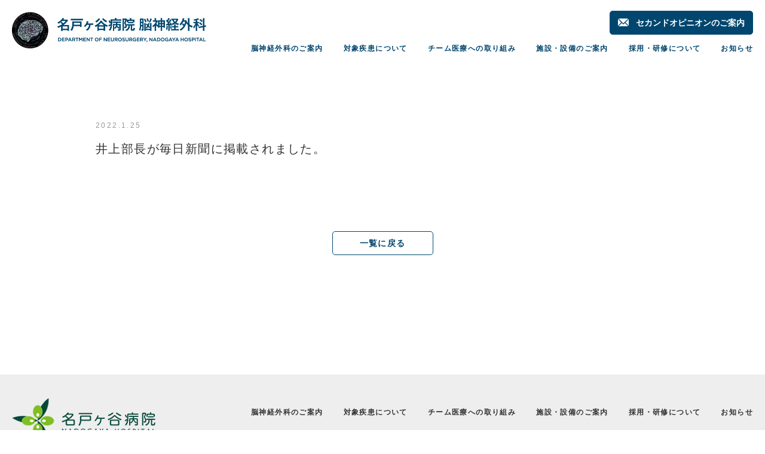

--- FILE ---
content_type: text/html; charset=UTF-8
request_url: https://www.nadogaya-neurosurgery.com/news/%E4%BA%95%E4%B8%8A%E9%83%A8%E9%95%B7%E3%81%8C%E6%AF%8E%E6%97%A5%E6%96%B0%E8%81%9E%E3%81%AB%E6%8E%B2%E8%BC%89%E3%81%95%E3%82%8C%E3%81%BE%E3%81%97%E3%81%9F%E3%80%82/
body_size: 7883
content:
<!DOCTYPE html>
<html lang="ja">
<head>
    <meta http-equiv="X-UA-Compatible" content="IE=edge">
    <meta charset="utf-8">
    <meta name="viewport" content="width=device-width, initial-scale=1">
    <script src="https://www.nadogaya-neurosurgery.com/wp-content/themes/nadogaya/js/viewport.js"></script>
    <link rel="icon" href="https://www.nadogaya-neurosurgery.com/wp-content/themes/nadogaya/img/common/nd_favi.png">
            
    
    
		<!-- All in One SEO 4.1.8 -->
		<title>井上部長が毎日新聞に掲載されました。 | 名戸ヶ谷病院 | 脳神経外科</title>
		<meta name="robots" content="max-image-preview:large" />
		<link rel="canonical" href="https://www.nadogaya-neurosurgery.com/news/%e4%ba%95%e4%b8%8a%e9%83%a8%e9%95%b7%e3%81%8c%e6%af%8e%e6%97%a5%e6%96%b0%e8%81%9e%e3%81%ab%e6%8e%b2%e8%bc%89%e3%81%95%e3%82%8c%e3%81%be%e3%81%97%e3%81%9f%e3%80%82/" />
		<meta property="og:locale" content="ja_JP" />
		<meta property="og:site_name" content="名戸ヶ谷病院 | 脳神経外科 |" />
		<meta property="og:type" content="article" />
		<meta property="og:title" content="井上部長が毎日新聞に掲載されました。 | 名戸ヶ谷病院 | 脳神経外科" />
		<meta property="og:url" content="https://www.nadogaya-neurosurgery.com/news/%e4%ba%95%e4%b8%8a%e9%83%a8%e9%95%b7%e3%81%8c%e6%af%8e%e6%97%a5%e6%96%b0%e8%81%9e%e3%81%ab%e6%8e%b2%e8%bc%89%e3%81%95%e3%82%8c%e3%81%be%e3%81%97%e3%81%9f%e3%80%82/" />
		<meta property="article:published_time" content="2022-01-25T05:49:26+00:00" />
		<meta property="article:modified_time" content="2022-03-23T10:08:25+00:00" />
		<meta name="twitter:card" content="summary" />
		<meta name="twitter:title" content="井上部長が毎日新聞に掲載されました。 | 名戸ヶ谷病院 | 脳神経外科" />
		<script type="application/ld+json" class="aioseo-schema">
			{"@context":"https:\/\/schema.org","@graph":[{"@type":"WebSite","@id":"https:\/\/www.nadogaya-neurosurgery.com\/#website","url":"https:\/\/www.nadogaya-neurosurgery.com\/","name":"\u540d\u6238\u30f6\u8c37\u75c5\u9662 | \u8133\u795e\u7d4c\u5916\u79d1","inLanguage":"ja","publisher":{"@id":"https:\/\/www.nadogaya-neurosurgery.com\/#organization"}},{"@type":"Organization","@id":"https:\/\/www.nadogaya-neurosurgery.com\/#organization","name":"\u540d\u6238\u30f6\u8c37\u75c5\u9662 \u8133\u795e\u7d4c\u5916\u79d1","url":"https:\/\/www.nadogaya-neurosurgery.com\/"},{"@type":"BreadcrumbList","@id":"https:\/\/www.nadogaya-neurosurgery.com\/news\/%e4%ba%95%e4%b8%8a%e9%83%a8%e9%95%b7%e3%81%8c%e6%af%8e%e6%97%a5%e6%96%b0%e8%81%9e%e3%81%ab%e6%8e%b2%e8%bc%89%e3%81%95%e3%82%8c%e3%81%be%e3%81%97%e3%81%9f%e3%80%82\/#breadcrumblist","itemListElement":[{"@type":"ListItem","@id":"https:\/\/www.nadogaya-neurosurgery.com\/#listItem","position":1,"item":{"@type":"WebPage","@id":"https:\/\/www.nadogaya-neurosurgery.com\/","name":"\u30db\u30fc\u30e0","url":"https:\/\/www.nadogaya-neurosurgery.com\/"},"nextItem":"https:\/\/www.nadogaya-neurosurgery.com\/news\/%e4%ba%95%e4%b8%8a%e9%83%a8%e9%95%b7%e3%81%8c%e6%af%8e%e6%97%a5%e6%96%b0%e8%81%9e%e3%81%ab%e6%8e%b2%e8%bc%89%e3%81%95%e3%82%8c%e3%81%be%e3%81%97%e3%81%9f%e3%80%82\/#listItem"},{"@type":"ListItem","@id":"https:\/\/www.nadogaya-neurosurgery.com\/news\/%e4%ba%95%e4%b8%8a%e9%83%a8%e9%95%b7%e3%81%8c%e6%af%8e%e6%97%a5%e6%96%b0%e8%81%9e%e3%81%ab%e6%8e%b2%e8%bc%89%e3%81%95%e3%82%8c%e3%81%be%e3%81%97%e3%81%9f%e3%80%82\/#listItem","position":2,"item":{"@type":"WebPage","@id":"https:\/\/www.nadogaya-neurosurgery.com\/news\/%e4%ba%95%e4%b8%8a%e9%83%a8%e9%95%b7%e3%81%8c%e6%af%8e%e6%97%a5%e6%96%b0%e8%81%9e%e3%81%ab%e6%8e%b2%e8%bc%89%e3%81%95%e3%82%8c%e3%81%be%e3%81%97%e3%81%9f%e3%80%82\/","name":"\u4e95\u4e0a\u90e8\u9577\u304c\u6bce\u65e5\u65b0\u805e\u306b\u63b2\u8f09\u3055\u308c\u307e\u3057\u305f\u3002","url":"https:\/\/www.nadogaya-neurosurgery.com\/news\/%e4%ba%95%e4%b8%8a%e9%83%a8%e9%95%b7%e3%81%8c%e6%af%8e%e6%97%a5%e6%96%b0%e8%81%9e%e3%81%ab%e6%8e%b2%e8%bc%89%e3%81%95%e3%82%8c%e3%81%be%e3%81%97%e3%81%9f%e3%80%82\/"},"previousItem":"https:\/\/www.nadogaya-neurosurgery.com\/#listItem"}]},{"@type":"Person","@id":"https:\/\/www.nadogaya-neurosurgery.com\/author\/amana\/#author","url":"https:\/\/www.nadogaya-neurosurgery.com\/author\/amana\/","name":"\u7ba1\u7406\u8005\u30a2\u30de\u30ca","image":{"@type":"ImageObject","@id":"https:\/\/www.nadogaya-neurosurgery.com\/news\/%e4%ba%95%e4%b8%8a%e9%83%a8%e9%95%b7%e3%81%8c%e6%af%8e%e6%97%a5%e6%96%b0%e8%81%9e%e3%81%ab%e6%8e%b2%e8%bc%89%e3%81%95%e3%82%8c%e3%81%be%e3%81%97%e3%81%9f%e3%80%82\/#authorImage","url":"https:\/\/secure.gravatar.com\/avatar\/2311d4e15243cd37eb33f2bab692c39aea57ede03cadff64cf316c9e03ec3321?s=96&d=mm&r=g","width":96,"height":96,"caption":"\u7ba1\u7406\u8005\u30a2\u30de\u30ca"}},{"@type":"WebPage","@id":"https:\/\/www.nadogaya-neurosurgery.com\/news\/%e4%ba%95%e4%b8%8a%e9%83%a8%e9%95%b7%e3%81%8c%e6%af%8e%e6%97%a5%e6%96%b0%e8%81%9e%e3%81%ab%e6%8e%b2%e8%bc%89%e3%81%95%e3%82%8c%e3%81%be%e3%81%97%e3%81%9f%e3%80%82\/#webpage","url":"https:\/\/www.nadogaya-neurosurgery.com\/news\/%e4%ba%95%e4%b8%8a%e9%83%a8%e9%95%b7%e3%81%8c%e6%af%8e%e6%97%a5%e6%96%b0%e8%81%9e%e3%81%ab%e6%8e%b2%e8%bc%89%e3%81%95%e3%82%8c%e3%81%be%e3%81%97%e3%81%9f%e3%80%82\/","name":"\u4e95\u4e0a\u90e8\u9577\u304c\u6bce\u65e5\u65b0\u805e\u306b\u63b2\u8f09\u3055\u308c\u307e\u3057\u305f\u3002 | \u540d\u6238\u30f6\u8c37\u75c5\u9662 | \u8133\u795e\u7d4c\u5916\u79d1","inLanguage":"ja","isPartOf":{"@id":"https:\/\/www.nadogaya-neurosurgery.com\/#website"},"breadcrumb":{"@id":"https:\/\/www.nadogaya-neurosurgery.com\/news\/%e4%ba%95%e4%b8%8a%e9%83%a8%e9%95%b7%e3%81%8c%e6%af%8e%e6%97%a5%e6%96%b0%e8%81%9e%e3%81%ab%e6%8e%b2%e8%bc%89%e3%81%95%e3%82%8c%e3%81%be%e3%81%97%e3%81%9f%e3%80%82\/#breadcrumblist"},"author":"https:\/\/www.nadogaya-neurosurgery.com\/author\/amana\/#author","creator":"https:\/\/www.nadogaya-neurosurgery.com\/author\/amana\/#author","datePublished":"2022-01-25T05:49:26+09:00","dateModified":"2022-03-23T10:08:25+09:00"}]}
		</script>
		<!-- All in One SEO -->

<link rel="alternate" title="oEmbed (JSON)" type="application/json+oembed" href="https://www.nadogaya-neurosurgery.com/wp-json/oembed/1.0/embed?url=https%3A%2F%2Fwww.nadogaya-neurosurgery.com%2Fnews%2F%25e4%25ba%2595%25e4%25b8%258a%25e9%2583%25a8%25e9%2595%25b7%25e3%2581%258c%25e6%25af%258e%25e6%2597%25a5%25e6%2596%25b0%25e8%2581%259e%25e3%2581%25ab%25e6%258e%25b2%25e8%25bc%2589%25e3%2581%2595%25e3%2582%258c%25e3%2581%25be%25e3%2581%2597%25e3%2581%259f%25e3%2580%2582%2F" />
<link rel="alternate" title="oEmbed (XML)" type="text/xml+oembed" href="https://www.nadogaya-neurosurgery.com/wp-json/oembed/1.0/embed?url=https%3A%2F%2Fwww.nadogaya-neurosurgery.com%2Fnews%2F%25e4%25ba%2595%25e4%25b8%258a%25e9%2583%25a8%25e9%2595%25b7%25e3%2581%258c%25e6%25af%258e%25e6%2597%25a5%25e6%2596%25b0%25e8%2581%259e%25e3%2581%25ab%25e6%258e%25b2%25e8%25bc%2589%25e3%2581%2595%25e3%2582%258c%25e3%2581%25be%25e3%2581%2597%25e3%2581%259f%25e3%2580%2582%2F&#038;format=xml" />
<style id='wp-img-auto-sizes-contain-inline-css' type='text/css'>
img:is([sizes=auto i],[sizes^="auto," i]){contain-intrinsic-size:3000px 1500px}
/*# sourceURL=wp-img-auto-sizes-contain-inline-css */
</style>
<style id='wp-emoji-styles-inline-css' type='text/css'>

	img.wp-smiley, img.emoji {
		display: inline !important;
		border: none !important;
		box-shadow: none !important;
		height: 1em !important;
		width: 1em !important;
		margin: 0 0.07em !important;
		vertical-align: -0.1em !important;
		background: none !important;
		padding: 0 !important;
	}
/*# sourceURL=wp-emoji-styles-inline-css */
</style>
<style id='wp-block-library-inline-css' type='text/css'>
:root{--wp-block-synced-color:#7a00df;--wp-block-synced-color--rgb:122,0,223;--wp-bound-block-color:var(--wp-block-synced-color);--wp-editor-canvas-background:#ddd;--wp-admin-theme-color:#007cba;--wp-admin-theme-color--rgb:0,124,186;--wp-admin-theme-color-darker-10:#006ba1;--wp-admin-theme-color-darker-10--rgb:0,107,160.5;--wp-admin-theme-color-darker-20:#005a87;--wp-admin-theme-color-darker-20--rgb:0,90,135;--wp-admin-border-width-focus:2px}@media (min-resolution:192dpi){:root{--wp-admin-border-width-focus:1.5px}}.wp-element-button{cursor:pointer}:root .has-very-light-gray-background-color{background-color:#eee}:root .has-very-dark-gray-background-color{background-color:#313131}:root .has-very-light-gray-color{color:#eee}:root .has-very-dark-gray-color{color:#313131}:root .has-vivid-green-cyan-to-vivid-cyan-blue-gradient-background{background:linear-gradient(135deg,#00d084,#0693e3)}:root .has-purple-crush-gradient-background{background:linear-gradient(135deg,#34e2e4,#4721fb 50%,#ab1dfe)}:root .has-hazy-dawn-gradient-background{background:linear-gradient(135deg,#faaca8,#dad0ec)}:root .has-subdued-olive-gradient-background{background:linear-gradient(135deg,#fafae1,#67a671)}:root .has-atomic-cream-gradient-background{background:linear-gradient(135deg,#fdd79a,#004a59)}:root .has-nightshade-gradient-background{background:linear-gradient(135deg,#330968,#31cdcf)}:root .has-midnight-gradient-background{background:linear-gradient(135deg,#020381,#2874fc)}:root{--wp--preset--font-size--normal:16px;--wp--preset--font-size--huge:42px}.has-regular-font-size{font-size:1em}.has-larger-font-size{font-size:2.625em}.has-normal-font-size{font-size:var(--wp--preset--font-size--normal)}.has-huge-font-size{font-size:var(--wp--preset--font-size--huge)}.has-text-align-center{text-align:center}.has-text-align-left{text-align:left}.has-text-align-right{text-align:right}.has-fit-text{white-space:nowrap!important}#end-resizable-editor-section{display:none}.aligncenter{clear:both}.items-justified-left{justify-content:flex-start}.items-justified-center{justify-content:center}.items-justified-right{justify-content:flex-end}.items-justified-space-between{justify-content:space-between}.screen-reader-text{border:0;clip-path:inset(50%);height:1px;margin:-1px;overflow:hidden;padding:0;position:absolute;width:1px;word-wrap:normal!important}.screen-reader-text:focus{background-color:#ddd;clip-path:none;color:#444;display:block;font-size:1em;height:auto;left:5px;line-height:normal;padding:15px 23px 14px;text-decoration:none;top:5px;width:auto;z-index:100000}html :where(.has-border-color){border-style:solid}html :where([style*=border-top-color]){border-top-style:solid}html :where([style*=border-right-color]){border-right-style:solid}html :where([style*=border-bottom-color]){border-bottom-style:solid}html :where([style*=border-left-color]){border-left-style:solid}html :where([style*=border-width]){border-style:solid}html :where([style*=border-top-width]){border-top-style:solid}html :where([style*=border-right-width]){border-right-style:solid}html :where([style*=border-bottom-width]){border-bottom-style:solid}html :where([style*=border-left-width]){border-left-style:solid}html :where(img[class*=wp-image-]){height:auto;max-width:100%}:where(figure){margin:0 0 1em}html :where(.is-position-sticky){--wp-admin--admin-bar--position-offset:var(--wp-admin--admin-bar--height,0px)}@media screen and (max-width:600px){html :where(.is-position-sticky){--wp-admin--admin-bar--position-offset:0px}}
/*wp_block_styles_on_demand_placeholder:697cf1efaaf26*/
/*# sourceURL=wp-block-library-inline-css */
</style>
<style id='classic-theme-styles-inline-css' type='text/css'>
/*! This file is auto-generated */
.wp-block-button__link{color:#fff;background-color:#32373c;border-radius:9999px;box-shadow:none;text-decoration:none;padding:calc(.667em + 2px) calc(1.333em + 2px);font-size:1.125em}.wp-block-file__button{background:#32373c;color:#fff;text-decoration:none}
/*# sourceURL=/wp-includes/css/classic-themes.min.css */
</style>
<link rel='stylesheet' id='contact-form-7-css' href='https://www.nadogaya-neurosurgery.com/wp-content/plugins/contact-form-7/includes/css/styles.css?ver=5.5.6' type='text/css' media='all' />
<link rel="https://api.w.org/" href="https://www.nadogaya-neurosurgery.com/wp-json/" /><link rel="alternate" title="JSON" type="application/json" href="https://www.nadogaya-neurosurgery.com/wp-json/wp/v2/news/225" /><link rel="EditURI" type="application/rsd+xml" title="RSD" href="https://www.nadogaya-neurosurgery.com/xmlrpc.php?rsd" />
<meta name="generator" content="WordPress 6.9" />
<link rel='shortlink' href='https://www.nadogaya-neurosurgery.com/?p=225' />
    <link rel="stylesheet" href="https://www.nadogaya-neurosurgery.com/wp-content/themes/nadogaya/css/style.css" />

<!-- Google Tag Manager -->
<script>(function(w,d,s,l,i){w[l]=w[l]||[];w[l].push({'gtm.start':
new Date().getTime(),event:'gtm.js'});var f=d.getElementsByTagName(s)[0],
j=d.createElement(s),dl=l!='dataLayer'?'&l='+l:'';j.async=true;j.src=
'https://www.googletagmanager.com/gtm.js?id='+i+dl;f.parentNode.insertBefore(j,f);
})(window,document,'script','dataLayer','GTM-TP5BWZ7');</script>
<!-- End Google Tag Manager -->

</head>

<body id="NewsDetail">

    <!-- Google Tag Manager (noscript) -->
<noscript><iframe src="https://www.googletagmanager.com/ns.html?id=GTM-TP5BWZ7" height="0" width="0"
        style="display:none;visibility:hidden"></iframe></noscript>
<!-- End Google Tag Manager (noscript) -->

<nav>
    <div class="navArea">
        <div class="inner mw">
            <h1>
                <a class="navLogo" href="https://www.nadogaya-neurosurgery.com/">
                    <img class="tabletUpOnly" src="https://www.nadogaya-neurosurgery.com/wp-content/themes/nadogaya/img/common/logo.png"
                        alt="名戸ヶ谷病院 脳神経外科 DEPARTMENT OF NEUROSURGERY, NADOGAYA HOSPITAL">

                    <img class="mobileOnly navy"
                        src="https://www.nadogaya-neurosurgery.com/wp-content/themes/nadogaya/img/common/logo_sp.png"
                        alt="名戸ヶ谷病院 脳神経外科 DEPARTMENT OF NEUROSURGERY, NADOGAYA HOSPITAL">

                    <img class="mobileOnly white"
                        src="https://www.nadogaya-neurosurgery.com/wp-content/themes/nadogaya/img/common/logo_sp_white.png"
                        alt="名戸ヶ谷病院 脳神経外科 DEPARTMENT OF NEUROSURGERY, NADOGAYA HOSPITAL">

                    <!-- <span class="icon">
                        <img src="https://www.nadogaya-neurosurgery.com/wp-content/themes/nadogaya/img/common/header_logo.png" alt="">
                    </span>
                    <span class="title">
                        <span class="t">名戸ヶ谷病院 脳神経外科</span>
                        <span class="sub">DEPARTMENT OF NEUROSURGERY, NADOGAYA HOSPITAL</span>
                    </span> -->
                </a>
            </h1>
            <div class="right">
                <div class="contactBtnWrap tabletUpOnly">

                    <!-- <div class="btnTelWrap">
                        <p class="btnLabel">一般外来について（代表番号）</p>
                        <a class="btn btnTel" href="tel:0471678336">
                            <span class="icon"><img class="svg"
                                    src="https://www.nadogaya-neurosurgery.com/wp-content/themes/nadogaya/img/common/icon_tel.svg"
                                    alt=""></span>
                            <span class="label">04-7167-8336</span>
                        </a>
                    </div>
                    <div class="btnTelWrap">
                        <p class="btnLabel">脳神経外科専門外来 予約番号</p>
                        <a class="btn btnTel" href="tel:09091404407">
                            <span class="icon"><img class="svg"
                                    src="https://www.nadogaya-neurosurgery.com/wp-content/themes/nadogaya/img/common/icon_tel.svg"
                                    alt=""></span>
                            <span class="label">090-9140-4407</span>
                        </a>
                    </div> -->
                    <a class="btn btnSecondOpinion" href="https://www.nadogaya.com/contact/" target="_blank">
                        <span class="icon"><img class="svg"
                                src="https://www.nadogaya-neurosurgery.com/wp-content/themes/nadogaya/img/common/icon_mail.svg"
                                alt=""></span>
                        <span class="label">セカンドオピニオンのご案内</span>
                    </a>
                    <!-- <a class="btn btnSecond" href="" >
                        <img src="https://www.nadogaya-neurosurgery.com/wp-content/themes/nadogaya/img/common/btn_second.png" alt="セカンドオピニオンのご案内">
                    </a> -->
                </div>
                <ul class="navList">
                    <li class="About">
                        <a href="https://www.nadogaya-neurosurgery.com/about/">
                            <span class="label">脳神経外科のご案内</span>
                            <span class="icon"></span>
                        </a>
                    </li>
                    <li class="Disease">
                        <a href="https://www.nadogaya-neurosurgery.com/disease/">
                            <span class="label">対象疾患について</span>
                            <span class="icon"></span>
                        </a>
                    </li>
                    <li class="Staff">
                        <a href="https://www.nadogaya-neurosurgery.com/staff/">
                            <span class="label">チーム医療への取り組み</span>
                            <span class="icon"></span>
                        </a>
                    </li>
                    <li class="Facility">
                        <a href="https://www.nadogaya-neurosurgery.com/facility/">
                            <span class="label">施設・設備のご案内</span>
                            <span class="icon"></span>
                        </a>
                    </li>
                    <li class="Recruit">
                        <a href="https://www.nadogaya-neurosurgery.com/recruit/">
                            <span class="label">採用・研修について</span>
                            <span class="icon"></span>
                        </a>
                    </li>
                    <li class="News">
                        <a href="https://www.nadogaya-neurosurgery.com/news/">
                            <span class="label">お知らせ</span>
                            <span class="icon"></span>
                        </a>
                    </li>
                </ul>
            </div>

        </div>
        <a class="spNavBtn mobileOnly" href="javascript:void(0);">
            <span class="line01"></span>
            <span class="line02"></span>
            <span class="label">MENU</span>
        </a>
    </div>
</nav>
    <main>

        <div class="w960">

            <div class="titleArea">
                <p class="date">2022.1.25</p>
                <h1 class="pageTitle"> 井上部長が毎日新聞に掲載されました。</h1>
            </div>

            <div class="contentBody commonDelay">
                            </div>

            <div class="btnWrap">
                <a href="/news/" class="btn"><span class="label">一覧に戻る</span></a>
            </div>

        </div>

        </main>
<footer>

    <!-- <a href="#" class="pagetop"><img src="https://www.nadogaya-neurosurgery.com/wp-content/themes/nadogaya/img/common/pagetop.png"
            alt=""></a> -->
    <div class="floatingBanner">

         

         

        <div class="titleArea">
            <h2 class="floatingBannerTitle">外来予約・お問い合わせはこちら</h2>
            <a class="btnOpen" href="javascript:void(0)">
                <span></span>
            </a>
        </div>
        <div class="bodyArea">
            <div class="contactBtnWrap ">

                <div class="btnTelWrap">
                    <p class="btnLabel">一般外来について（代表番号）</p>
                    <a class="btn btnTel" href="tel:0471678336">
                        <span class="icon"><img class="svg"
                                src="https://www.nadogaya-neurosurgery.com/wp-content/themes/nadogaya/img/common/icon_tel.svg" alt=""></span>
                        <span class="label">04-7167-8336</span>
                    </a>
                </div>
                <div class="btnTelWrap">
                    <p class="btnLabel">脳神経外科専門外来 予約番号</p>
                    <a class="btn btnTel" href="tel:09091404407">
                        <span class="icon"><img class="svg"
                                src="https://www.nadogaya-neurosurgery.com/wp-content/themes/nadogaya/img/common/icon_tel.svg" alt=""></span>
                        <span class="label">090-9140-4407</span>
                    </a>
                    <p class="hour">電話受付時間　8：30～17：00</p>
                </div>
                <a class="btn btnSecondOpinion" href="https://www.nadogaya.com/contact/" target="_blank">
                    <span class="icon"><img class="svg"
                            src="https://www.nadogaya-neurosurgery.com/wp-content/themes/nadogaya/img/common/icon_mail.svg" alt=""></span>
                    <span class="label">セカンドオピニオンのご案内</span>
                </a>
            </div>

        </div>
    </div>
    <div class="wrap mw">

        <div class="left">
            <p class="logo">
                <a href="https://www.nadogaya.com/" target="_blank" class="logo"><img
                        src="https://www.nadogaya-neurosurgery.com/wp-content/themes/nadogaya/img/common/footer_logo.png" alt="名戸ヶ谷病院"></a>
            </p>
            <p class="address">〒277-0084 千葉県柏市新柏２丁目１−１<br>社会医療法人社団蛍水会 名戸ヶ谷病院</p>
            <p class="info">診療日　月～土曜日</p>
            <p class="info02">診療時間</p>
            <dl>
                <dt>平日</dt>
                <dd>9:00～12:00／14:00～17:00</dd>
                <dt>土曜</dt>
                <dd>9:00～12:00</dd>
                <dt>休診日</dt>
                <dd>日曜、祝祭日</dd>
            </dl>
            <p class="note">※急患は24時間365日診療しています</p>
        </div>
        <div class="right">
            <ul class="footerNav">
                <li>
                    <a href="https://www.nadogaya-neurosurgery.com/about/">
                        <span class="label">脳神経外科のご案内</span>
                        <span class="icon"></span>
                    </a>
                </li>
                <li>
                    <a href="https://www.nadogaya-neurosurgery.com/disease/">
                        <span class="label">対象疾患について</span>
                        <span class="icon"></span>
                    </a>
                </li>
                <li>
                    <a href="https://www.nadogaya-neurosurgery.com/staff/">
                        <span class="label">チーム医療への取り組み</span>
                        <span class="icon"></span>
                    </a>
                </li>
                <li>
                    <a href="https://www.nadogaya-neurosurgery.com/facility/">
                        <span class="label">施設・設備のご案内</span>
                        <span class="icon"></span>
                    </a>
                </li>
                <li>
                    <a href="https://www.nadogaya-neurosurgery.com/recruit/">
                        <span class="label">採用・研修について</span>
                        <span class="icon"></span>
                    </a>
                </li>
                <li>
                    <a href="https://www.nadogaya-neurosurgery.com/news/">
                        <span class="label">お知らせ</span>
                        <span class="icon"></span>
                    </a>
                </li>
            </ul>
            <div class="contactBtnWrap ">

                <div class="btnTelWrap">
                    <p class="btnLabel">一般外来について（代表番号）</p>
                    <a class="btn btnTel" href="tel:0471678336">
                        <span class="icon"><img class="svg"
                                src="https://www.nadogaya-neurosurgery.com/wp-content/themes/nadogaya/img/common/icon_tel.svg" alt=""></span>
                        <span class="label">04-7167-8336</span>
                    </a>
                </div>
                <div class="btnTelWrap">
                    <p class="btnLabel">脳神経外科専門外来 予約番号</p>
                    <a class="btn btnTel" href="tel:09091404407">
                        <span class="icon"><img class="svg"
                                src="https://www.nadogaya-neurosurgery.com/wp-content/themes/nadogaya/img/common/icon_tel.svg" alt=""></span>
                        <span class="label">090-9140-4407</span>
                    </a>
                    <p class="hour">電話受付時間　8：30～17：00</p>
                </div>
                <a class="btn btnSecondOpinion" href="https://www.nadogaya.com/contact/" target="_blank">
                    <span class="icon"><img class="svg"
                            src="https://www.nadogaya-neurosurgery.com/wp-content/themes/nadogaya/img/common/icon_mail.svg" alt=""></span>
                    <span class="label">セカンドオピニオンのご案内</span>
                </a>
                <!-- <a class="btn btnSecond" href="" >
                        <img src="https://www.nadogaya-neurosurgery.com/wp-content/themes/nadogaya/img/common/btn_second.png" alt="セカンドオピニオンのご案内">
                    </a> -->
            </div>
            <a href="/policy/" class="privacy">名戸ヶ谷病院の基本方針</a>
            <p class="copyright">copyrightc2020 Nadogaya Hospital all rights reserved.</p>
        </div>
    </div>
</footer>

<script type="speculationrules">
{"prefetch":[{"source":"document","where":{"and":[{"href_matches":"/*"},{"not":{"href_matches":["/wp-*.php","/wp-admin/*","/wp-content/uploads/*","/wp-content/*","/wp-content/plugins/*","/wp-content/themes/nadogaya/*","/*\\?(.+)"]}},{"not":{"selector_matches":"a[rel~=\"nofollow\"]"}},{"not":{"selector_matches":".no-prefetch, .no-prefetch a"}}]},"eagerness":"conservative"}]}
</script>
<script type="text/javascript" src="https://www.nadogaya-neurosurgery.com/wp-includes/js/dist/vendor/wp-polyfill.min.js?ver=3.15.0" id="wp-polyfill-js"></script>
<script type="text/javascript" id="contact-form-7-js-extra">
/* <![CDATA[ */
var wpcf7 = {"api":{"root":"https://www.nadogaya-neurosurgery.com/wp-json/","namespace":"contact-form-7/v1"}};
//# sourceURL=contact-form-7-js-extra
/* ]]> */
</script>
<script type="text/javascript" src="https://www.nadogaya-neurosurgery.com/wp-content/plugins/contact-form-7/includes/js/index.js?ver=5.5.6" id="contact-form-7-js"></script>
<script id="wp-emoji-settings" type="application/json">
{"baseUrl":"https://s.w.org/images/core/emoji/17.0.2/72x72/","ext":".png","svgUrl":"https://s.w.org/images/core/emoji/17.0.2/svg/","svgExt":".svg","source":{"concatemoji":"https://www.nadogaya-neurosurgery.com/wp-includes/js/wp-emoji-release.min.js?ver=6.9"}}
</script>
<script type="module">
/* <![CDATA[ */
/*! This file is auto-generated */
const a=JSON.parse(document.getElementById("wp-emoji-settings").textContent),o=(window._wpemojiSettings=a,"wpEmojiSettingsSupports"),s=["flag","emoji"];function i(e){try{var t={supportTests:e,timestamp:(new Date).valueOf()};sessionStorage.setItem(o,JSON.stringify(t))}catch(e){}}function c(e,t,n){e.clearRect(0,0,e.canvas.width,e.canvas.height),e.fillText(t,0,0);t=new Uint32Array(e.getImageData(0,0,e.canvas.width,e.canvas.height).data);e.clearRect(0,0,e.canvas.width,e.canvas.height),e.fillText(n,0,0);const a=new Uint32Array(e.getImageData(0,0,e.canvas.width,e.canvas.height).data);return t.every((e,t)=>e===a[t])}function p(e,t){e.clearRect(0,0,e.canvas.width,e.canvas.height),e.fillText(t,0,0);var n=e.getImageData(16,16,1,1);for(let e=0;e<n.data.length;e++)if(0!==n.data[e])return!1;return!0}function u(e,t,n,a){switch(t){case"flag":return n(e,"\ud83c\udff3\ufe0f\u200d\u26a7\ufe0f","\ud83c\udff3\ufe0f\u200b\u26a7\ufe0f")?!1:!n(e,"\ud83c\udde8\ud83c\uddf6","\ud83c\udde8\u200b\ud83c\uddf6")&&!n(e,"\ud83c\udff4\udb40\udc67\udb40\udc62\udb40\udc65\udb40\udc6e\udb40\udc67\udb40\udc7f","\ud83c\udff4\u200b\udb40\udc67\u200b\udb40\udc62\u200b\udb40\udc65\u200b\udb40\udc6e\u200b\udb40\udc67\u200b\udb40\udc7f");case"emoji":return!a(e,"\ud83e\u1fac8")}return!1}function f(e,t,n,a){let r;const o=(r="undefined"!=typeof WorkerGlobalScope&&self instanceof WorkerGlobalScope?new OffscreenCanvas(300,150):document.createElement("canvas")).getContext("2d",{willReadFrequently:!0}),s=(o.textBaseline="top",o.font="600 32px Arial",{});return e.forEach(e=>{s[e]=t(o,e,n,a)}),s}function r(e){var t=document.createElement("script");t.src=e,t.defer=!0,document.head.appendChild(t)}a.supports={everything:!0,everythingExceptFlag:!0},new Promise(t=>{let n=function(){try{var e=JSON.parse(sessionStorage.getItem(o));if("object"==typeof e&&"number"==typeof e.timestamp&&(new Date).valueOf()<e.timestamp+604800&&"object"==typeof e.supportTests)return e.supportTests}catch(e){}return null}();if(!n){if("undefined"!=typeof Worker&&"undefined"!=typeof OffscreenCanvas&&"undefined"!=typeof URL&&URL.createObjectURL&&"undefined"!=typeof Blob)try{var e="postMessage("+f.toString()+"("+[JSON.stringify(s),u.toString(),c.toString(),p.toString()].join(",")+"));",a=new Blob([e],{type:"text/javascript"});const r=new Worker(URL.createObjectURL(a),{name:"wpTestEmojiSupports"});return void(r.onmessage=e=>{i(n=e.data),r.terminate(),t(n)})}catch(e){}i(n=f(s,u,c,p))}t(n)}).then(e=>{for(const n in e)a.supports[n]=e[n],a.supports.everything=a.supports.everything&&a.supports[n],"flag"!==n&&(a.supports.everythingExceptFlag=a.supports.everythingExceptFlag&&a.supports[n]);var t;a.supports.everythingExceptFlag=a.supports.everythingExceptFlag&&!a.supports.flag,a.supports.everything||((t=a.source||{}).concatemoji?r(t.concatemoji):t.wpemoji&&t.twemoji&&(r(t.twemoji),r(t.wpemoji)))});
//# sourceURL=https://www.nadogaya-neurosurgery.com/wp-includes/js/wp-emoji-loader.min.js
/* ]]> */
</script>
</body>
<script src="https://www.nadogaya-neurosurgery.com/wp-content/themes/nadogaya/js/main.js"></script>

</html>

--- FILE ---
content_type: text/css
request_url: https://www.nadogaya-neurosurgery.com/wp-content/themes/nadogaya/css/style.css
body_size: 23279
content:
/*!**********************************************************************************************************************************************************************!*\
  !*** css ./node_modules/css-loader/dist/cjs.js??ruleSet[1].rules[0].use[1]!./node_modules/sass-loader/dist/cjs.js??ruleSet[1].rules[0].use[2]!./src/scss/style.scss ***!
  \**********************************************************************************************************************************************************************/
pre,textarea{overflow:auto}[hidden],audio:not([controls]),template{display:none}details,main,summary{display:block}input[type=number]{width:auto}input[type=search]{-webkit-appearance:textfield}input[type=search]::-webkit-search-cancel-button,input[type=search]::-webkit-search-decoration{-webkit-appearance:none}progress{display:inline-block}small{font-size:75%}textarea{resize:vertical}*,::after,::before{box-sizing:inherit;border-style:solid;border-width:0}*{font-size:inherit;line-height:inherit;margin:0;padding:0}::after,::before{text-decoration:inherit;vertical-align:inherit}:root{-ms-overflow-style:-ms-autohiding-scrollbar;overflow-y:scroll;-webkit-text-size-adjust:100%;-ms-text-size-adjust:100%;text-size-adjust:100%;box-sizing:border-box;cursor:default;text-rendering:optimizeLegibility}a{text-decoration:none;outline:0}audio,canvas,iframe,img,svg,video{vertical-align:middle}button,input,select,textarea{color:inherit;font-family:inherit;font-style:inherit;font-weight:inherit;min-height:1.5em;border:1px solid #aaa}input[type=image]{border:none}code,kbd,pre,samp{font-family:monospace,monospace}nav ol,nav ul{list-style:none}select{-moz-appearance:none;-webkit-appearance:none}select::-ms-expand{display:none}select::-ms-value{color:currentColor}table{border-collapse:collapse;border-spacing:0}@media screen{[hidden~=screen]{display:inherit}[hidden~=screen]:not(:active):not(:focus):not(:target){clip:rect(0 0 0 0) !important;position:absolute !important}}li{list-style:none}h1,h2,h3,h4,h5,h6{font-weight:normal}@media(max-width: 767px){.cw{padding-left:20px;padding-right:20px}}@media(min-width: 768px){.cw{padding-left:0;padding-right:0;width:83%;margin-left:auto;margin-right:auto}}@media screen and (min-width: 1513px){.cw{padding-left:0;padding-right:0;width:1323px}}.w960{width:calc(100% - 100px);max-width:960px;margin-left:auto;margin-right:auto}@media screen and (min-width: 960px){.w960{width:960px}}@media(max-width: 767px){.w960{width:100%;padding-left:20px;padding-right:20px}}.w1156{width:calc(100% - 100px);max-width:1156px;margin-left:auto;margin-right:auto}@media screen and (min-width: 1156px){.w1156{width:1156px}}@media(max-width: 767px){.w1156{width:100%;padding-left:20px;padding-right:20px}}.mw{width:calc(100% - 40px);max-width:1530px;margin-left:auto;margin-right:auto}@media screen and (min-width: 1570px){.mw{width:100%}}@media(max-width: 767px){.tabletOnly{display:none !important}.tabletminOnly{display:none !important}.desktopminOnly{display:none !important}.desktopOnly{display:none !important}.tabletUpOnly{display:none !important}.img-desktop{display:none !important}}@media(min-width: 768px)and (max-width: 1023px){.mobileOnly{display:none !important}.desktopminOnly{display:none !important}.desktopOnly{display:none !important}}@media(max-width: 1023px){.desktopminOnly{display:none !important}}@media(min-width: 1024px){.mobileOnly{display:none !important}.tabletOnly{display:none !important}.touchOnly{display:none !important}}@media(min-width: 1024px){.img-desktop{display:none !important}}.clearfix:after{content:" ";display:block;clear:both}@media(min-width: 768px){.cfDesktop:after{content:" ";display:block;clear:both}}@media(max-width: 767px){.cfMobile:after{content:" ";display:block;clear:both}}.objectFit{object-fit:cover;object-position:center center;font-family:"object-fit: cover; object-position: center center;";width:100%;height:100%}.objectFitContain{object-fit:contain;object-position:center center;font-family:"object-fit: contain; object-position: center center;";width:100%;height:100%}.objectFitTop{object-fit:cover;object-position:center top;font-family:"object-fit: cover; object-position: center top;";width:100%;height:100%}.objectFitRight{object-fit:cover;object-position:100% center;font-family:"object-fit: cover; object-position: 100% center;";width:100%;height:100%}.objectFitLeft{object-fit:cover;object-position:0 center;font-family:"object-fit: cover; object-position: 0 center;";width:100%;height:100%}.cf:after{content:" ";display:block;clear:both}html{font-size:62.5%}body{font-size:14px;font-size:1.4rem;font-family:"游ゴシック体",YuGothic,"游ゴシック","Yu Gothic","メイリオ","Hiragino Kaku Gothic ProN","Hiragino Sans",sans-serif;color:#333;line-height:1.8;letter-spacing:.1em;font-feature-settings:"palt";-webkit-font-smoothing:antialiased}@media screen and (min-width: 769px)and (max-width: 1240px){html{font-size:55%}}@media(max-width: 767px){body{font-size:12px;font-size:1.2rem}}::placeholder{color:#ccc}input[type=text],input[type=tel],input[type=email],textarea{padding:8px;border:1px solid #a9a9a9;width:100%;font-size:1.6rem}input[type=checkbox]{display:none}.wpcf7-list-item-label{box-sizing:border-box;cursor:pointer;display:inline-block;padding:5px 30px;padding-left:40px;position:relative;width:auto}.wpcf7-list-item-label::before{border:1px solid #231815;content:"";display:block;height:20px;width:20px;left:5px;margin-top:-10px;position:absolute;top:50%}.wpcf7-list-item-label::after{border-right:2px solid #00466e;border-bottom:2px solid #00466e;content:"";display:block;height:15px;width:10px;left:10px;margin-top:-9px;opacity:0;position:absolute;top:50%;transform:rotate(45deg);opacity:0}@media(max-width: 767px){.wpcf7-list-item-label::before{margin-top:-8px}.wpcf7-list-item-label::after{border-right:2px solid #00466e;border-bottom:2px solid #00466e;content:"";display:block;height:15px;width:10px;left:10px;margin-top:-9px;opacity:0;position:absolute;top:50%;transform:rotate(45deg);opacity:0}}input[type=checkbox]:checked+.wpcf7-list-item-label::after{opacity:1}.submitWrap{margin-top:30px;display:flex;justify-content:center;width:200px;margin-left:auto;margin-right:auto;position:relative}.submitWrap input[type=submit]{color:#00466e;border:1px solid #00466e;width:200px;display:flex;align-items:center;justify-content:center;height:40px;font-size:1.6rem;transition:all ease .3s;background:#fff;font-family:"游ゴシック体",YuGothic,"游ゴシック","Yu Gothic","メイリオ","Hiragino Kaku Gothic ProN","Hiragino Sans",sans-serif;border-radius:5px}@media(min-width: 768px){.submitWrap input[type=submit]:hover{background:#00466e;color:#fff;cursor:pointer}}@media(max-width: 767px){.submitWrap{margin-top:40px}.submitWrap input[type=submit]{width:200px;height:50px;font-size:1.3rem}}@keyframes hoverAnimation{0%{width:0;left:50%}100%{left:0;width:100%}}.navArea{width:100%;margin-left:auto;margin-right:auto;height:100px}.navArea:after{content:" ";display:block;clear:both}.navArea .inner{display:flex;align-items:center;height:100%}.navArea .inner h1 .navLogo{display:flex}.navArea .inner h1 .navLogo img{width:324.5px}@media screen and (min-width: 769px)and (max-width: 1240px){.navArea .inner h1 .navLogo img{width:280px}}.navArea .inner .right{margin-left:auto;display:flex;flex-direction:column;justify-content:center;align-items:flex-end}.navArea .inner .right .contactBtnWrap{padding-top:10px}.navArea .inner .right .navList{display:flex;margin-top:10px}@media(min-width: 768px)and (max-width: 1023px){.navArea .inner .right .navList{flex-wrap:wrap;width:400px}}.navArea .inner .right .navList li.active a .label::after{left:0;width:100%}.navArea .inner .right .navList li a{font-size:1.2rem;font-weight:bold;color:#00466e;padding:10px 17px;white-space:nowrap}@media(min-width: 768px){.navArea .inner .right .navList li a:hover .label::after{animation-name:hoverAnimation;animation-direction:normal;animation-duration:.3s;animation-timing-function:ease;animation-fill-mode:forwards;animation-iteration-count:alternate}}@media screen and (min-width: 769px)and (max-width: 1240px){.navArea .inner .right .navList li a{padding:10px}}.navArea .inner .right .navList li a .label{position:relative}.navArea .inner .right .navList li a .label::after{content:"";height:1px;width:0;display:block;position:absolute;bottom:-8px;left:50%;background:#00466e;transition:all ease .3s}.navArea .inner .right .navList li a .icon{display:none}.navArea .inner .right .navList li:last-child a{padding-right:0}@media(max-width: 767px){.navArea{height:70px;position:fixed;left:0;top:0;width:100%;z-index:50;transition:all ease .3s}.navArea .inner{display:flex;align-items:center;height:100%;padding-left:0;padding-right:0;width:100%}.navArea .inner h1{position:absolute;left:20px;top:13px;z-index:30;width:231px;z-index:53}.navArea .inner h1 .navLogo{width:100%;display:inline-block}.navArea .inner h1 .navLogo img{display:inline-block;width:100%;position:absolute;left:0;top:0;max-height:none;opacity:1;z-index:1;transition:all ease .3s}.navArea .inner h1 .navLogo img.white{opacity:0;z-index:0}.navArea .inner .right{margin-left:auto;display:flex;flex-direction:column;justify-content:center;align-items:flex-end;z-index:31;width:100%;height:0;overflow:hidden;background:#00466e;position:fixed;left:0;top:0;transition:all ease .5s}.navArea .inner .right .navList{display:flex;flex-direction:column;width:100%;padding-left:20px;padding-right:20px;transition:all ease .3s;height:0}.navArea .inner .right .navList li{width:100%;opacity:0;-moz-transform:translate(0, 5px);-o-transform:translate(0, 5px);-ms-transform:translate(0, 5px);-webkit-transform:translate(0, 5px);transform:translate(0, 5px);transition:all ease .3s}.navArea .inner .right .navList li:first-child{margin-top:110px}.navArea .inner .right .navList li.visible{opacity:1;-moz-transform:translate(0, 0);-o-transform:translate(0, 0);-ms-transform:translate(0, 0);-webkit-transform:translate(0, 0);transform:translate(0, 0)}.navArea .inner .right .navList li a{display:flex;align-items:center;width:100%;font-size:1.2rem;font-weight:bold;color:#00466e;padding:0;height:56px;white-space:nowrap;color:#fff;border-top:1px solid #b2b2b2;font-size:1.6rem}.navArea .inner .right .navList li a .icon{display:inline-block;margin-left:auto;width:7px;height:7px;border-right:1px solid #fff;border-bottom:1px solid #fff;-moz-transform:rotate(-45deg);-o-transform:rotate(-45deg);-ms-transform:rotate(-45deg);-webkit-transform:rotate(-45deg);transform:rotate(-45deg);margin-right:10px}.navArea .inner .right .navList li:last-child{border-bottom:1px solid #b2b2b2}.navArea .inner .right .navList li:last-child a{padding-right:0}.navArea .spNavBtn{position:fixed;right:10px;top:10px;width:45px;height:45px;display:block;z-index:51}.navArea .spNavBtn span{position:absolute;display:inline-block;left:5px;transition:all ease .5s}.navArea .spNavBtn span.line01{height:2px;width:22px;background:#000;left:calc(50% - 11px);top:10px}.navArea .spNavBtn span.line02{height:2px;width:22px;background:#000;left:calc(50% - 11px);top:19px}.navArea .spNavBtn span.label{display:inline-block;top:26px;width:100%;text-align:center;font-size:1rem;-webkit-transform:scale(0.8);-moz-transform:scale(0.8);-o-transform:scale(0.8);-ms-transform:scale(0.8);transform:scale(0.8);transform-origin:left bottom;font-family:"Helvetica Neue",Helvetica,Arial,"游ゴシック","Yu Gothic","游ゴシック体","YuGothic","ヒラギノ角ゴ Pro W3","Hiragino Kaku Gothic Pro","Meiryo UI","メイリオ",Meiryo,"ＭＳ Ｐゴシック","MS PGothic",sans-serif}.navArea.scrolled{background:#fff;box-shadow:0px 10px 10px 2px rgba(0,0,0,.1)}.navArea.scrolled .inner h1 .navLogo img.navy{opacity:1;z-index:1}.navArea.scrolled .inner h1 .navLogo img.white{opacity:0;z-index:0}.navArea.active .inner h1 .navLogo img.navy{opacity:0;z-index:0}.navArea.active .inner h1 .navLogo img.white{opacity:1;z-index:1}.navArea.active .inner .right{height:100vh}.navArea.active .spNavBtn span.line01{background:#fff;-moz-transform:rotate(225deg);-o-transform:rotate(225deg);-ms-transform:rotate(225deg);-webkit-transform:rotate(225deg);transform:rotate(225deg);height:2px;top:19px}.navArea.active .spNavBtn span.line02{background:#fff;-moz-transform:rotate(-225deg);-o-transform:rotate(-225deg);-ms-transform:rotate(-225deg);-webkit-transform:rotate(-225deg);transform:rotate(-225deg);height:2px}.navArea.active .spNavBtn span.label{opacity:0;top:40px}}footer{background:#eee;display:flex;padding-top:50px;padding-bottom:50px;position:relative;margin-top:200px}footer .pagetop{position:fixed;bottom:20px;right:20px;width:60px;height:61px;display:block;opacity:0;transition:opacity ease .3s,transform ease .3s}@media(min-width: 768px){footer .pagetop:hover{-webkit-transform:scale(1.1);-moz-transform:scale(1.1);-o-transform:scale(1.1);-ms-transform:scale(1.1);transform:scale(1.1);opacity:.8}}footer .pagetop.scrolled{opacity:1}footer .pagetop.bottom{position:absolute}footer .pagetop img{width:100%}footer .wrap{display:flex}footer .wrap .left{width:330px}footer .wrap .left .logo{margin-top:-10px;transition:all ease .3s}@media(min-width: 768px){footer .wrap .left .logo:hover{opacity:.75}}footer .wrap .left .logo img{width:239.5px}footer .wrap .left .address{margin-top:20px}footer .wrap .left .info{margin-top:20px}footer .wrap .left .info02{margin-top:10px}footer .wrap .left dl{display:flex;flex-wrap:wrap}footer .wrap .left dl dt{width:70px;margin-right:10px;padding-left:20px}footer .wrap .left dl dd{width:calc(100% - 80px)}footer .wrap .left .note{font-size:1.2rem;margin-top:10px}footer .wrap .right{margin-left:auto;display:flex;flex-direction:column;align-items:flex-end;width:calc(100% - 350px)}footer .wrap .right .contactBtnWrap{margin-top:50px;display:flex;flex-wrap:wrap;width:374px}footer .wrap .right .contactBtnWrap .btnTelWrap{width:calc(50% - 8px);margin-right:0}footer .wrap .right .contactBtnWrap .btnTelWrap:first-child{margin-right:16px}footer .wrap .right .contactBtnWrap .btnTelWrap .btnLabel{font-size:1.2rem;font-weight:bold;color:#00466e;letter-spacing:0;white-space:nowrap;text-align:center}footer .wrap .right .contactBtnWrap .btnTelWrap .btn{margin-top:5px}footer .wrap .right .contactBtnWrap .btnSecondOpinion{margin-left:0;width:100%;margin-top:20px}footer .wrap .right .footerNav{display:flex}@media(min-width: 768px)and (max-width: 1023px){footer .wrap .right .footerNav{flex-wrap:wrap;width:400px}}footer .wrap .right .footerNav li a{font-weight:bold;padding:17px;font-size:1.2rem;transition:all ease .3s}@media(min-width: 768px){footer .wrap .right .footerNav li a:hover{opacity:.75}}@media screen and (min-width: 769px)and (max-width: 1240px){footer .wrap .right .footerNav li a{padding:10px}}footer .wrap .right .footerNav li:last-child a{padding-right:0}footer .wrap .right .btnWrap{display:flex;margin-top:40px}footer .wrap .right .privacy{margin-top:auto;font-weight:bold}footer .wrap .right .copyright{margin-top:10px}@media(max-width: 767px){footer{margin-top:150px;display:block;position:relative;padding-left:20px;padding-right:20px;padding-top:50px;padding-bottom:110px}footer .pagetop{right:15px;bottom:15px;width:48px;height:auto;display:block}footer .wrap{width:100%;margin-left:auto;margin-right:auto;display:flex;flex-direction:column-reverse}footer .wrap .left{width:100%;margin-top:60px}footer .wrap .left .logo{margin-top:-10px}footer .wrap .left .logo img{width:214px}footer .wrap .left .address{margin-top:20px;font-size:1.4rem}footer .wrap .left .info{margin-top:20px;font-size:1.4rem}footer .wrap .left .info02{margin-top:10px;font-size:1.4rem}footer .wrap .left dl{display:flex;flex-wrap:wrap;font-size:1.4rem}footer .wrap .left dl dt{width:70px;margin-right:10px;padding-left:20px}footer .wrap .left dl dd{width:calc(100% - 80px)}footer .wrap .left .note{font-size:1.2rem;margin-top:10px}footer .wrap .right{width:100%;margin-left:auto;display:flex;flex-direction:column;align-items:flex-end}footer .wrap .right .contactBtnWrap{margin-top:50px}footer .wrap .right .footerNav{display:block;width:100%}footer .wrap .right .footerNav li{width:100%}footer .wrap .right .footerNav li a{display:flex;align-items:center;width:100%;font-size:1.2rem;font-weight:bold;padding:0;height:56px;white-space:nowrap;font-size:1.6rem}footer .wrap .right .footerNav li a .icon{display:inline-block;margin-left:auto;width:7px;height:7px;border-right:1px solid #333;border-bottom:1px solid #333;-moz-transform:rotate(-45deg);-o-transform:rotate(-45deg);-ms-transform:rotate(-45deg);-webkit-transform:rotate(-45deg);transform:rotate(-45deg);margin-right:10px}footer .wrap .right .btnWrap{display:flex;margin-top:40px}footer .wrap .right .privacy{margin-top:auto;font-weight:bold;position:absolute;bottom:50px;left:20px}footer .wrap .right .copyright{margin-top:10px;position:absolute;bottom:20px;left:20px}}.modalArea{background:rgba(0,0,0,.6);width:100%;height:100%;position:fixed;top:0;left:0;z-index:100;display:none;opacity:0}.modalArea .inner{width:100%;height:100%;position:fixed;z-index:201;opacity:0;transition:all ease .3s;overflow-y:scroll;left:0;top:10px;display:-webkit-box;display:-moz-box;display:-ms-flexbox;display:-webkit-flex;display:flex;align-items:center;justify-content:center}.modalArea .inner.active{opacity:1;top:0}.modalArea .inner .wrap{position:relative;margin-left:auto;margin-right:auto;display:-webkit-box;display:-moz-box;display:-ms-flexbox;display:-webkit-flex;display:flex;align-items:center;overflow:hidden;height:90%}.modalArea .inner .wrap .contentBox{width:960px;max-height:100%;max-width:calc(100% - 60px);margin:0 auto;position:relative;display:inline-block}.modalArea .inner .wrap .contentBox .item{display:none;background:#fff;padding:40px}.modalArea .inner .wrap .contentBox .item .flexWrap{display:flex}.modalArea .inner .wrap .contentBox .item .flexWrap .imgArea,.modalArea .inner .wrap .contentBox .item .flexWrap .txtArea{width:calc(50% - 10px)}.modalArea .inner .wrap .contentBox .item .flexWrap .txtArea{margin-left:auto;display:flex;flex-direction:column;justify-content:center}.modalArea .inner .wrap .contentBox .item .flexWrap .txtArea .position{font-size:1.6rem;line-height:1.5}.modalArea .inner .wrap .contentBox .item .flexWrap .txtArea .name{font-size:3.2rem;margin-top:0}.modalArea .inner .wrap .contentBox .item .flexWrap .txtArea .profile{font-size:1.6rem;line-height:2;margin-top:20px}.modalArea .inner .wrap .contentBox .item .flexWrap .txtArea .txt{font-size:1.6rem;line-height:2;margin-top:20px}.modalArea .inner .wrap .contentBox .item .btnWrap{margin-top:30px;display:flex;width:100%;justify-content:center}@media(max-width: 767px){.modalArea .inner{padding:20px}.modalArea .inner .wrap{width:100%;height:calc(100% - 40px)}.modalArea .inner .wrap .contentBox{width:100%;max-width:none;height:100%}.modalArea .inner .wrap .contentBox .item{height:100%;padding:20px 20px 40px}.modalArea .inner .wrap .contentBox .item .flexWrap{flex-direction:column;padding-bottom:20px}.modalArea .inner .wrap .contentBox .item .flexWrap .imgArea{width:100%}.modalArea .inner .wrap .contentBox .item .flexWrap .txtArea{width:100%;margin-top:20px}.modalArea .inner .wrap .contentBox .item .flexWrap .txtArea .position{font-size:1.1rem}.modalArea .inner .wrap .contentBox .item .flexWrap .txtArea .name{font-size:1.9rem}.modalArea .inner .wrap .contentBox .item .flexWrap .txtArea .nameSub{font-size:1rem}.modalArea .inner .wrap .contentBox .item .flexWrap .txtArea .birthday{font-size:1rem}.modalArea .inner .wrap .contentBox .item .profileList{margin-top:20px}.modalArea .inner .wrap .contentBox .item .profileList li{font-size:1.3rem}.modalArea .inner .wrap .contentBox .closeBtn{font-size:1.2rem}}[data-simplebar]{position:relative;flex-direction:column;flex-wrap:wrap;justify-content:flex-start;align-content:flex-start;align-items:flex-start}.simplebar-wrapper{overflow:hidden;width:inherit;height:inherit;max-width:inherit;max-height:inherit}.simplebar-mask{direction:inherit;position:absolute;overflow:hidden;padding:0;margin:0;left:0;top:0;bottom:0;right:0;width:auto !important;height:auto !important;z-index:0}.simplebar-offset{direction:inherit !important;box-sizing:inherit !important;resize:none !important;position:absolute;top:0;left:0;bottom:0;right:0;padding:0;margin:0;-webkit-overflow-scrolling:touch}.simplebar-content-wrapper{direction:inherit;box-sizing:border-box !important;position:relative;display:block;height:100%;width:auto;max-width:100%;max-height:100%;scrollbar-width:none;-ms-overflow-style:none}.simplebar-content-wrapper::-webkit-scrollbar,.simplebar-hide-scrollbar::-webkit-scrollbar{width:0;height:0}.simplebar-content:before,.simplebar-content:after{content:" ";display:table}.simplebar-placeholder{max-height:100%;max-width:100%;width:100%;pointer-events:none}.simplebar-height-auto-observer-wrapper{box-sizing:inherit !important;height:100%;width:100%;max-width:1px;position:relative;float:left;max-height:1px;overflow:hidden;z-index:-1;padding:0;margin:0;pointer-events:none;flex-grow:inherit;flex-shrink:0;flex-basis:0}.simplebar-height-auto-observer{box-sizing:inherit;display:block;opacity:0;position:absolute;top:0;left:0;height:1000%;width:1000%;min-height:1px;min-width:1px;overflow:hidden;pointer-events:none;z-index:-1}.simplebar-track{z-index:1;position:absolute;right:0;bottom:0;pointer-events:none;overflow:hidden}[data-simplebar].simplebar-dragging .simplebar-content{pointer-events:none;user-select:none;-webkit-user-select:none}[data-simplebar].simplebar-dragging .simplebar-track{pointer-events:all}.simplebar-scrollbar{position:absolute;left:0;right:0;min-height:10px}.simplebar-scrollbar:before{position:absolute;content:"";background:#000;border-radius:7px;left:2px;right:2px;opacity:0;transition:opacity .2s linear}.simplebar-scrollbar.simplebar-visible:before{opacity:.5;transition:opacity 0s linear}.simplebar-track.simplebar-vertical{top:0;width:11px}.simplebar-track.simplebar-vertical .simplebar-scrollbar:before{top:2px;bottom:2px}.simplebar-track.simplebar-horizontal{left:0;height:11px}.simplebar-track.simplebar-horizontal .simplebar-scrollbar:before{height:100%;left:2px;right:2px}.simplebar-track.simplebar-horizontal .simplebar-scrollbar{right:auto;left:0;top:2px;height:7px;min-height:0;min-width:10px;width:auto}[data-simplebar-direction=rtl] .simplebar-track.simplebar-vertical{right:auto;left:0}.hs-dummy-scrollbar-size{direction:rtl;position:fixed;opacity:0;visibility:hidden;height:500px;width:500px;overflow-y:hidden;overflow-x:scroll}.simplebar-hide-scrollbar{position:fixed;left:0;visibility:hidden;overflow-y:scroll;scrollbar-width:none;-ms-overflow-style:none}@font-face{font-family:swiper-icons;src:url("data:application/font-woff;charset=utf-8;base64, [base64]//wADZ2x5ZgAAAywAAADMAAAD2MHtryVoZWFkAAABbAAAADAAAAA2E2+eoWhoZWEAAAGcAAAAHwAAACQC9gDzaG10eAAAAigAAAAZAAAArgJkABFsb2NhAAAC0AAAAFoAAABaFQAUGG1heHAAAAG8AAAAHwAAACAAcABAbmFtZQAAA/gAAAE5AAACXvFdBwlwb3N0AAAFNAAAAGIAAACE5s74hXjaY2BkYGAAYpf5Hu/j+W2+MnAzMYDAzaX6QjD6/4//Bxj5GA8AuRwMYGkAPywL13jaY2BkYGA88P8Agx4j+/8fQDYfA1AEBWgDAIB2BOoAeNpjYGRgYNBh4GdgYgABEMnIABJzYNADCQAACWgAsQB42mNgYfzCOIGBlYGB0YcxjYGBwR1Kf2WQZGhhYGBiYGVmgAFGBiQQkOaawtDAoMBQxXjg/wEGPcYDDA4wNUA2CCgwsAAAO4EL6gAAeNpj2M0gyAACqxgGNWBkZ2D4/wMA+xkDdgAAAHjaY2BgYGaAYBkGRgYQiAHyGMF8FgYHIM3DwMHABGQrMOgyWDLEM1T9/w8UBfEMgLzE////P/5//f/V/xv+r4eaAAeMbAxwIUYmIMHEgKYAYjUcsDAwsLKxc3BycfPw8jEQA/[base64]/uznmfPFBNODM2K7MTQ45YEAZqGP81AmGGcF3iPqOop0r1SPTaTbVkfUe4HXj97wYE+yNwWYxwWu4v1ugWHgo3S1XdZEVqWM7ET0cfnLGxWfkgR42o2PvWrDMBSFj/IHLaF0zKjRgdiVMwScNRAoWUoH78Y2icB/yIY09An6AH2Bdu/UB+yxopYshQiEvnvu0dURgDt8QeC8PDw7Fpji3fEA4z/PEJ6YOB5hKh4dj3EvXhxPqH/SKUY3rJ7srZ4FZnh1PMAtPhwP6fl2PMJMPDgeQ4rY8YT6Gzao0eAEA409DuggmTnFnOcSCiEiLMgxCiTI6Cq5DZUd3Qmp10vO0LaLTd2cjN4fOumlc7lUYbSQcZFkutRG7g6JKZKy0RmdLY680CDnEJ+UMkpFFe1RN7nxdVpXrC4aTtnaurOnYercZg2YVmLN/d/gczfEimrE/fs/bOuq29Zmn8tloORaXgZgGa78yO9/cnXm2BpaGvq25Dv9S4E9+5SIc9PqupJKhYFSSl47+Qcr1mYNAAAAeNptw0cKwkAAAMDZJA8Q7OUJvkLsPfZ6zFVERPy8qHh2YER+3i/BP83vIBLLySsoKimrqKqpa2hp6+jq6RsYGhmbmJqZSy0sraxtbO3sHRydnEMU4uR6yx7JJXveP7WrDycAAAAAAAH//wACeNpjYGRgYOABYhkgZgJCZgZNBkYGLQZtIJsFLMYAAAw3ALgAeNolizEKgDAQBCchRbC2sFER0YD6qVQiBCv/H9ezGI6Z5XBAw8CBK/m5iQQVauVbXLnOrMZv2oLdKFa8Pjuru2hJzGabmOSLzNMzvutpB3N42mNgZGBg4GKQYzBhYMxJLMlj4GBgAYow/P/PAJJhLM6sSoWKfWCAAwDAjgbRAAB42mNgYGBkAIIbCZo5IPrmUn0hGA0AO8EFTQAA");font-weight:400;font-style:normal}:root{--swiper-theme-color:#007aff}.swiper{margin-left:auto;margin-right:auto;position:relative;overflow:hidden;list-style:none;padding:0;z-index:1}.swiper-vertical>.swiper-wrapper{flex-direction:column}.swiper-wrapper{position:relative;width:100%;height:100%;z-index:1;display:flex;transition-property:transform;box-sizing:content-box}.swiper-android .swiper-slide,.swiper-wrapper{transform:translate3d(0px, 0, 0)}.swiper-pointer-events{touch-action:pan-y}.swiper-pointer-events.swiper-vertical{touch-action:pan-x}.swiper-slide{flex-shrink:0;width:100%;height:100%;position:relative;transition-property:transform}.swiper-slide-invisible-blank{visibility:hidden}.swiper-autoheight,.swiper-autoheight .swiper-slide{height:auto}.swiper-autoheight .swiper-wrapper{align-items:flex-start;transition-property:transform,height}.swiper-backface-hidden .swiper-slide{transform:translateZ(0);-webkit-backface-visibility:hidden;backface-visibility:hidden}.swiper-3d,.swiper-3d.swiper-css-mode .swiper-wrapper{perspective:1200px}.swiper-3d .swiper-cube-shadow,.swiper-3d .swiper-slide,.swiper-3d .swiper-slide-shadow,.swiper-3d .swiper-slide-shadow-bottom,.swiper-3d .swiper-slide-shadow-left,.swiper-3d .swiper-slide-shadow-right,.swiper-3d .swiper-slide-shadow-top,.swiper-3d .swiper-wrapper{transform-style:preserve-3d}.swiper-3d .swiper-slide-shadow,.swiper-3d .swiper-slide-shadow-bottom,.swiper-3d .swiper-slide-shadow-left,.swiper-3d .swiper-slide-shadow-right,.swiper-3d .swiper-slide-shadow-top{position:absolute;left:0;top:0;width:100%;height:100%;pointer-events:none;z-index:10}.swiper-3d .swiper-slide-shadow{background:rgba(0,0,0,.15)}.swiper-3d .swiper-slide-shadow-left{background-image:linear-gradient(to left, rgba(0, 0, 0, 0.5), rgba(0, 0, 0, 0))}.swiper-3d .swiper-slide-shadow-right{background-image:linear-gradient(to right, rgba(0, 0, 0, 0.5), rgba(0, 0, 0, 0))}.swiper-3d .swiper-slide-shadow-top{background-image:linear-gradient(to top, rgba(0, 0, 0, 0.5), rgba(0, 0, 0, 0))}.swiper-3d .swiper-slide-shadow-bottom{background-image:linear-gradient(to bottom, rgba(0, 0, 0, 0.5), rgba(0, 0, 0, 0))}.swiper-css-mode>.swiper-wrapper{overflow:auto;scrollbar-width:none;-ms-overflow-style:none}.swiper-css-mode>.swiper-wrapper::-webkit-scrollbar{display:none}.swiper-css-mode>.swiper-wrapper>.swiper-slide{scroll-snap-align:start start}.swiper-horizontal.swiper-css-mode>.swiper-wrapper{scroll-snap-type:x mandatory}.swiper-vertical.swiper-css-mode>.swiper-wrapper{scroll-snap-type:y mandatory}.swiper-centered>.swiper-wrapper::before{content:"";flex-shrink:0;order:9999}.swiper-centered.swiper-horizontal>.swiper-wrapper>.swiper-slide:first-child{margin-inline-start:var(--swiper-centered-offset-before)}.swiper-centered.swiper-horizontal>.swiper-wrapper::before{height:100%;min-height:1px;width:var(--swiper-centered-offset-after)}.swiper-centered.swiper-vertical>.swiper-wrapper>.swiper-slide:first-child{margin-block-start:var(--swiper-centered-offset-before)}.swiper-centered.swiper-vertical>.swiper-wrapper::before{width:100%;min-width:1px;height:var(--swiper-centered-offset-after)}.swiper-centered>.swiper-wrapper>.swiper-slide{scroll-snap-align:center center}.swiper-virtual .swiper-slide{-webkit-backface-visibility:hidden;transform:translateZ(0)}.swiper-virtual.swiper-css-mode .swiper-wrapper::after{content:"";position:absolute;left:0;top:0;pointer-events:none}.swiper-virtual.swiper-css-mode.swiper-horizontal .swiper-wrapper::after{height:1px;width:var(--swiper-virtual-size)}.swiper-virtual.swiper-css-mode.swiper-vertical .swiper-wrapper::after{width:1px;height:var(--swiper-virtual-size)}:root{--swiper-navigation-size:44px}.swiper-button-next,.swiper-button-prev{position:absolute;top:50%;width:calc(var(--swiper-navigation-size)/44*27);height:var(--swiper-navigation-size);margin-top:calc(0px - var(--swiper-navigation-size)/2);z-index:10;cursor:pointer;display:flex;align-items:center;justify-content:center;color:var(--swiper-navigation-color, var(--swiper-theme-color))}.swiper-button-next.swiper-button-disabled,.swiper-button-prev.swiper-button-disabled{opacity:.35;cursor:auto;pointer-events:none}.swiper-button-next:after,.swiper-button-prev:after{font-family:swiper-icons;font-size:var(--swiper-navigation-size);text-transform:none !important;letter-spacing:0;text-transform:none;font-variant:initial;line-height:1}.swiper-button-prev,.swiper-rtl .swiper-button-next{left:10px;right:auto}.swiper-button-prev:after,.swiper-rtl .swiper-button-next:after{content:"prev"}.swiper-button-next,.swiper-rtl .swiper-button-prev{right:10px;left:auto}.swiper-button-next:after,.swiper-rtl .swiper-button-prev:after{content:"next"}.swiper-button-lock{display:none}.swiper-pagination{position:absolute;text-align:center;transition:.3s opacity;transform:translate3d(0, 0, 0);z-index:10}.swiper-pagination.swiper-pagination-hidden{opacity:0}.swiper-horizontal>.swiper-pagination-bullets,.swiper-pagination-bullets.swiper-pagination-horizontal,.swiper-pagination-custom,.swiper-pagination-fraction{bottom:10px;left:0;width:100%}.swiper-pagination-bullets-dynamic{overflow:hidden;font-size:0}.swiper-pagination-bullets-dynamic .swiper-pagination-bullet{transform:scale(0.33);position:relative}.swiper-pagination-bullets-dynamic .swiper-pagination-bullet-active{transform:scale(1)}.swiper-pagination-bullets-dynamic .swiper-pagination-bullet-active-main{transform:scale(1)}.swiper-pagination-bullets-dynamic .swiper-pagination-bullet-active-prev{transform:scale(0.66)}.swiper-pagination-bullets-dynamic .swiper-pagination-bullet-active-prev-prev{transform:scale(0.33)}.swiper-pagination-bullets-dynamic .swiper-pagination-bullet-active-next{transform:scale(0.66)}.swiper-pagination-bullets-dynamic .swiper-pagination-bullet-active-next-next{transform:scale(0.33)}.swiper-pagination-bullet{width:var(--swiper-pagination-bullet-width, var(--swiper-pagination-bullet-size, 8px));height:var(--swiper-pagination-bullet-height, var(--swiper-pagination-bullet-size, 8px));display:inline-block;border-radius:50%;background:var(--swiper-pagination-bullet-inactive-color, #000);opacity:var(--swiper-pagination-bullet-inactive-opacity, 0.2)}button.swiper-pagination-bullet{border:none;margin:0;padding:0;box-shadow:none;-webkit-appearance:none;appearance:none}.swiper-pagination-clickable .swiper-pagination-bullet{cursor:pointer}.swiper-pagination-bullet:only-child{display:none !important}.swiper-pagination-bullet-active{opacity:var(--swiper-pagination-bullet-opacity, 1);background:var(--swiper-pagination-color, var(--swiper-theme-color))}.swiper-pagination-vertical.swiper-pagination-bullets,.swiper-vertical>.swiper-pagination-bullets{right:10px;top:50%;transform:translate3d(0px, -50%, 0)}.swiper-pagination-vertical.swiper-pagination-bullets .swiper-pagination-bullet,.swiper-vertical>.swiper-pagination-bullets .swiper-pagination-bullet{margin:var(--swiper-pagination-bullet-vertical-gap, 6px) 0;display:block}.swiper-pagination-vertical.swiper-pagination-bullets.swiper-pagination-bullets-dynamic,.swiper-vertical>.swiper-pagination-bullets.swiper-pagination-bullets-dynamic{top:50%;transform:translateY(-50%);width:8px}.swiper-pagination-vertical.swiper-pagination-bullets.swiper-pagination-bullets-dynamic .swiper-pagination-bullet,.swiper-vertical>.swiper-pagination-bullets.swiper-pagination-bullets-dynamic .swiper-pagination-bullet{display:inline-block;transition:.2s transform,.2s top}.swiper-horizontal>.swiper-pagination-bullets .swiper-pagination-bullet,.swiper-pagination-horizontal.swiper-pagination-bullets .swiper-pagination-bullet{margin:0 var(--swiper-pagination-bullet-horizontal-gap, 4px)}.swiper-horizontal>.swiper-pagination-bullets.swiper-pagination-bullets-dynamic,.swiper-pagination-horizontal.swiper-pagination-bullets.swiper-pagination-bullets-dynamic{left:50%;transform:translateX(-50%);white-space:nowrap}.swiper-horizontal>.swiper-pagination-bullets.swiper-pagination-bullets-dynamic .swiper-pagination-bullet,.swiper-pagination-horizontal.swiper-pagination-bullets.swiper-pagination-bullets-dynamic .swiper-pagination-bullet{transition:.2s transform,.2s left}.swiper-horizontal.swiper-rtl>.swiper-pagination-bullets-dynamic .swiper-pagination-bullet{transition:.2s transform,.2s right}.swiper-pagination-progressbar{background:rgba(0,0,0,.25);position:absolute}.swiper-pagination-progressbar .swiper-pagination-progressbar-fill{background:var(--swiper-pagination-color, var(--swiper-theme-color));position:absolute;left:0;top:0;width:100%;height:100%;transform:scale(0);transform-origin:left top}.swiper-rtl .swiper-pagination-progressbar .swiper-pagination-progressbar-fill{transform-origin:right top}.swiper-horizontal>.swiper-pagination-progressbar,.swiper-pagination-progressbar.swiper-pagination-horizontal,.swiper-pagination-progressbar.swiper-pagination-vertical.swiper-pagination-progressbar-opposite,.swiper-vertical>.swiper-pagination-progressbar.swiper-pagination-progressbar-opposite{width:100%;height:4px;left:0;top:0}.swiper-horizontal>.swiper-pagination-progressbar.swiper-pagination-progressbar-opposite,.swiper-pagination-progressbar.swiper-pagination-horizontal.swiper-pagination-progressbar-opposite,.swiper-pagination-progressbar.swiper-pagination-vertical,.swiper-vertical>.swiper-pagination-progressbar{width:4px;height:100%;left:0;top:0}.swiper-pagination-lock{display:none}.swiper-scrollbar{border-radius:10px;position:relative;-ms-touch-action:none;background:rgba(0,0,0,.1)}.swiper-horizontal>.swiper-scrollbar{position:absolute;left:1%;bottom:3px;z-index:50;height:5px;width:98%}.swiper-vertical>.swiper-scrollbar{position:absolute;right:3px;top:1%;z-index:50;width:5px;height:98%}.swiper-scrollbar-drag{height:100%;width:100%;position:relative;background:rgba(0,0,0,.5);border-radius:10px;left:0;top:0}.swiper-scrollbar-cursor-drag{cursor:move}.swiper-scrollbar-lock{display:none}.swiper-zoom-container{width:100%;height:100%;display:flex;justify-content:center;align-items:center;text-align:center}.swiper-zoom-container>canvas,.swiper-zoom-container>img,.swiper-zoom-container>svg{max-width:100%;max-height:100%;object-fit:contain}.swiper-slide-zoomed{cursor:move}.swiper-lazy-preloader{width:42px;height:42px;position:absolute;left:50%;top:50%;margin-left:-21px;margin-top:-21px;z-index:10;transform-origin:50%;box-sizing:border-box;border:4px solid var(--swiper-preloader-color, var(--swiper-theme-color));border-radius:50%;border-top-color:transparent}.swiper-slide-visible .swiper-lazy-preloader{animation:swiper-preloader-spin 1s infinite linear}.swiper-lazy-preloader-white{--swiper-preloader-color:#fff}.swiper-lazy-preloader-black{--swiper-preloader-color:#000}@keyframes swiper-preloader-spin{100%{transform:rotate(360deg)}}.swiper .swiper-notification{position:absolute;left:0;top:0;pointer-events:none;opacity:0;z-index:-1000}.swiper-free-mode>.swiper-wrapper{transition-timing-function:ease-out;margin:0 auto}.swiper-grid>.swiper-wrapper{flex-wrap:wrap}.swiper-grid-column>.swiper-wrapper{flex-wrap:wrap;flex-direction:column}.swiper-fade.swiper-free-mode .swiper-slide{transition-timing-function:ease-out}.swiper-fade .swiper-slide{pointer-events:none;transition-property:opacity}.swiper-fade .swiper-slide .swiper-slide{pointer-events:none}.swiper-fade .swiper-slide-active,.swiper-fade .swiper-slide-active .swiper-slide-active{pointer-events:auto}.swiper-cube{overflow:visible}.swiper-cube .swiper-slide{pointer-events:none;-webkit-backface-visibility:hidden;backface-visibility:hidden;z-index:1;visibility:hidden;transform-origin:0 0;width:100%;height:100%}.swiper-cube .swiper-slide .swiper-slide{pointer-events:none}.swiper-cube.swiper-rtl .swiper-slide{transform-origin:100% 0}.swiper-cube .swiper-slide-active,.swiper-cube .swiper-slide-active .swiper-slide-active{pointer-events:auto}.swiper-cube .swiper-slide-active,.swiper-cube .swiper-slide-next,.swiper-cube .swiper-slide-next+.swiper-slide,.swiper-cube .swiper-slide-prev{pointer-events:auto;visibility:visible}.swiper-cube .swiper-slide-shadow-bottom,.swiper-cube .swiper-slide-shadow-left,.swiper-cube .swiper-slide-shadow-right,.swiper-cube .swiper-slide-shadow-top{z-index:0;-webkit-backface-visibility:hidden;backface-visibility:hidden}.swiper-cube .swiper-cube-shadow{position:absolute;left:0;bottom:0px;width:100%;height:100%;opacity:.6;z-index:0}.swiper-cube .swiper-cube-shadow:before{content:"";background:#000;position:absolute;left:0;top:0;bottom:0;right:0;filter:blur(50px)}.swiper-flip{overflow:visible}.swiper-flip .swiper-slide{pointer-events:none;-webkit-backface-visibility:hidden;backface-visibility:hidden;z-index:1}.swiper-flip .swiper-slide .swiper-slide{pointer-events:none}.swiper-flip .swiper-slide-active,.swiper-flip .swiper-slide-active .swiper-slide-active{pointer-events:auto}.swiper-flip .swiper-slide-shadow-bottom,.swiper-flip .swiper-slide-shadow-left,.swiper-flip .swiper-slide-shadow-right,.swiper-flip .swiper-slide-shadow-top{z-index:0;-webkit-backface-visibility:hidden;backface-visibility:hidden}.swiper-creative .swiper-slide{-webkit-backface-visibility:hidden;backface-visibility:hidden;overflow:hidden;transition-property:transform,opacity,height}.swiper-cards{overflow:visible}.swiper-cards .swiper-slide{transform-origin:center bottom;-webkit-backface-visibility:hidden;backface-visibility:hidden;overflow:hidden}html{margin-top:0 !important;min-height:100%}html.noScroll{overflow:hidden}body{width:100%;min-height:100%}body.fixed{position:fixed;width:100%;height:100%}main{font-family:"游明朝体","Yu Mincho",YuMincho,"ヒラギノ明朝 Pro","Hiragino Mincho Pro","MS P明朝","MS PMincho",serif;font-weight:500}a{color:#333}img{max-width:100%;max-height:100%}.btn{border:1px solid #00466e;display:flex;align-items:center;justify-content:center;border-radius:5px;height:40px;font-weight:bold;position:relative;width:169px;transition:all ease .3s}@media(min-width: 768px){.btn:hover{background:#00466e}.btn:hover .label{color:#fff}.btn:hover .arrow{right:8px}.btn:hover .arrow span{border-right:2px solid #fff;border-bottom:2px solid #fff}}.btn .label{font-family:"游ゴシック体",YuGothic,"游ゴシック","Yu Gothic","メイリオ","Hiragino Kaku Gothic ProN","Hiragino Sans",sans-serif;color:#00466e;font-weight:bold;transition:all ease .3s}.btn .arrow{transition:all ease .3s;position:absolute;right:10px;top:0;height:100%;width:10px;display:flex;align-items:center}.btn .arrow span{transition:all ease .3s;display:inline-block;border-right:2px solid #00466e;border-bottom:2px solid #00466e;width:8px;height:8px;transform:rotate(-45deg)}.contactBtnWrap{display:flex;margin-left:auto}.contactBtnWrap .btnTelWrap{display:block;width:158px;margin-right:15px}.contactBtnWrap .btnTelWrap:nth-child(2){margin-right:0}.contactBtnWrap .btnTelWrap .btnLabel{font-size:1.2rem;font-weight:bold;color:#00466e;letter-spacing:0;white-space:nowrap;text-align:center}.contactBtnWrap .btnTelWrap .btn{margin-top:5px}.contactBtnWrap .btnTelWrap .hour{font-size:1rem;font-weight:bold;margin-top:5px;text-align:center;color:#00466e}.contactBtnWrap .btn.btnSecondOpinion{margin-left:20px}.contactBtnWrap .btn .icon{display:inline-block;margin-right:8px;height:100%;display:flex;align-items:center}.contactBtnWrap .btn .label{line-height:1;letter-spacing:0}.contactBtnWrap .btn.btnTel{width:100%;display:flex;color:#00466e;font-family:"Helvetica Neue",Helvetica,Arial,"游ゴシック","Yu Gothic","游ゴシック体","YuGothic","ヒラギノ角ゴ Pro W3","Hiragino Kaku Gothic Pro","Meiryo UI","メイリオ",Meiryo,"ＭＳ Ｐゴシック","MS PGothic",sans-serif;letter-spacing:0}.contactBtnWrap .btn.btnTel .icon img,.contactBtnWrap .btn.btnTel .icon svg{width:23px}.contactBtnWrap .btn.btnTel .icon img .cls-1,.contactBtnWrap .btn.btnTel .icon svg .cls-1{fill:none}.contactBtnWrap .btn.btnTel .icon img path,.contactBtnWrap .btn.btnTel .icon svg path{transition:all ease .3s}@media(min-width: 768px){.contactBtnWrap .btn.btnTel:hover .icon svg path{fill:#fff}}.contactBtnWrap .btn.btnSecondOpinion{background:#00466e;margin-left:20px;width:240px}.contactBtnWrap .btn.btnSecondOpinion .label{color:#fff}.contactBtnWrap .btn.btnSecondOpinion .icon{margin-right:12px}.contactBtnWrap .btn.btnSecondOpinion .icon img,.contactBtnWrap .btn.btnSecondOpinion .icon svg{width:18px}.contactBtnWrap .btn.btnSecondOpinion .icon img path,.contactBtnWrap .btn.btnSecondOpinion .icon svg path{transition:all ease .3s}@media(min-width: 768px){.contactBtnWrap .btn.btnSecondOpinion:hover{background:#fff}.contactBtnWrap .btn.btnSecondOpinion:hover .label{color:#00466e}.contactBtnWrap .btn.btnSecondOpinion:hover .icon img path,.contactBtnWrap .btn.btnSecondOpinion:hover .icon svg path{fill:#00466e}}@media(max-width: 767px){.contactBtnWrap{display:flex;flex-wrap:wrap;width:100%;margin-left:auto;margin-right:auto}.contactBtnWrap .btnTelWrap{width:calc(50% - 8px);margin-right:0}.contactBtnWrap .btnTelWrap:first-child{margin-right:16px}.contactBtnWrap .btnTelWrap .btnLabel{font-size:1.2rem;font-weight:bold;color:#00466e;letter-spacing:0;white-space:nowrap;text-align:center}.contactBtnWrap .btnTelWrap .btn{margin-top:5px}.contactBtnWrap .btn{width:100%;position:relative}.contactBtnWrap .btn .icon{display:inline-block;margin-right:8px;height:100%;display:flex;align-items:center}.contactBtnWrap .btn .label{line-height:1;letter-spacing:0}.contactBtnWrap .btn.btnTel{width:100%}.contactBtnWrap .btn.btnTel .icon{position:absolute;left:calc(50% - 80px);top:0}.contactBtnWrap .btn.btnTel .icon img,.contactBtnWrap .btn.btnTel .icon .svg{width:20px}.contactBtnWrap .btn.btnTel .label{padding-left:15px;font-size:1.5rem;letter-spacing:0}.contactBtnWrap .btn.btnSecondOpinion{margin-left:0;width:100%;margin-top:20px}.contactBtnWrap .btn.btnSecondOpinion .label{color:#fff;font-size:1.4rem}.contactBtnWrap .btn.btnSecondOpinion .icon{margin-right:12px}.contactBtnWrap .btn.btnSecondOpinion .icon img,.contactBtnWrap .btn.btnSecondOpinion .icon .svg{width:18px}}.commonDelay{transition:all ease 1s;opacity:0;-moz-transform:translate(0, 10px);-o-transform:translate(0, 10px);-ms-transform:translate(0, 10px);-webkit-transform:translate(0, 10px);transform:translate(0, 10px)}.commonDelay.visible{opacity:1;-moz-transform:translate(0, 0);-o-transform:translate(0, 0);-ms-transform:translate(0, 0);-webkit-transform:translate(0, 0);transform:translate(0, 0)}.commonHeader{margin-left:auto;margin-right:auto;width:100%;height:570px}.commonHeader.visible .inner .txtArea{opacity:1;-moz-transform:translate(0, 0);-o-transform:translate(0, 0);-ms-transform:translate(0, 0);-webkit-transform:translate(0, 0);transform:translate(0, 0)}.commonHeader.visible .inner .txtArea .eyeblow,.commonHeader.visible .inner .txtArea .pageTitle{opacity:1;-moz-transform:translate(0, 0);-o-transform:translate(0, 0);-ms-transform:translate(0, 0);-webkit-transform:translate(0, 0);transform:translate(0, 0)}.commonHeader.visible .inner .bg{-moz-transform:translate(0, 0);-o-transform:translate(0, 0);-ms-transform:translate(0, 0);-webkit-transform:translate(0, 0);transform:translate(0, 0);opacity:1}.commonHeader .inner{position:relative;padding-top:70px}.commonHeader .inner .txtArea{z-index:0;height:500px;background:#e5ecf0;width:60%;display:flex;flex-direction:column;justify-content:center;padding-left:10%;padding-right:20%;transition:all ease 1s;opacity:0}@media(min-width: 768px){.commonHeader .inner .txtArea{-moz-transform:translate(10px, 0);-o-transform:translate(10px, 0);-ms-transform:translate(10px, 0);-webkit-transform:translate(10px, 0);transform:translate(10px, 0)}}.commonHeader .inner .txtArea .eyeblow{font-family:"Helvetica Neue",Helvetica,Arial,"游ゴシック","Yu Gothic","游ゴシック体","YuGothic","ヒラギノ角ゴ Pro W3","Hiragino Kaku Gothic Pro","Meiryo UI","メイリオ",Meiryo,"ＭＳ Ｐゴシック","MS PGothic",sans-serif;letter-spacing:.2em;transition:all ease 1s;transition-delay:.5s;-moz-transform:translate(0, 2px);-o-transform:translate(0, 2px);-ms-transform:translate(0, 2px);-webkit-transform:translate(0, 2px);transform:translate(0, 2px);opacity:0}.commonHeader .inner .txtArea .pageTitle{font-size:3.6rem;transition:all ease 1s;transition-delay:.5s;-moz-transform:translate(0, 2px);-o-transform:translate(0, 2px);-ms-transform:translate(0, 2px);-webkit-transform:translate(0, 2px);transform:translate(0, 2px);opacity:0}.commonHeader .inner .bg{height:500px;position:absolute;z-index:1;width:60%;right:0;top:0;display:flex;transition:all ease 1s;opacity:0}@media(min-width: 768px){.commonHeader .inner .bg{-moz-transform:translate(-10px, 0);-o-transform:translate(-10px, 0);-ms-transform:translate(-10px, 0);-webkit-transform:translate(-10px, 0);transform:translate(-10px, 0)}}.commonHeader .inner .bg img{height:100%;width:100%}@media screen and (min-width: 769px)and (max-width: 1240px){.commonHeader{height:450px}.commonHeader .inner{padding-top:50px}.commonHeader .inner .txtArea{height:400px}.commonHeader .inner .bg{height:400px}}@media(max-width: 767px){.commonHeader{height:auto}.commonHeader .inner{width:100%}.commonHeader .inner .bg{position:relative;width:100%;height:233px}.commonHeader .inner .txtArea{width:100%;padding:25px 20px;height:auto}.commonHeader .inner .txtArea .eyeblow{font-size:1rem}.commonHeader .inner .txtArea .pageTitle{font-size:2.4rem;margin-top:5px}}#intro{margin-top:70px;margin-left:auto;margin-right:auto}#intro .inner p,#intro .inner h2{width:850px;max-width:100%;padding-left:10%;padding-right:10%;font-size:1.6rem;line-height:2}#intro .inner h2{font-size:2.4rem;margin-bottom:20px}@media(max-width: 767px){#intro{margin-top:40px}#intro .inner p,#intro .inner h2{width:100%;padding-left:0;padding-right:0;font-size:1.6rem}}.bannerSecondOpinion,.bannerStrokeCenter,.bannerTrigeminal{margin-top:140px}.bannerSecondOpinion .wrap,.bannerStrokeCenter .wrap,.bannerTrigeminal .wrap{display:block;position:relative;height:400px}@media(min-width: 768px){.bannerSecondOpinion .wrap:hover .txtArea .btnWrap .btn,.bannerStrokeCenter .wrap:hover .txtArea .btnWrap .btn,.bannerTrigeminal .wrap:hover .txtArea .btnWrap .btn{background:#00466e;border:1px solid #00466e}.bannerSecondOpinion .wrap:hover .imgArea img,.bannerStrokeCenter .wrap:hover .imgArea img,.bannerTrigeminal .wrap:hover .imgArea img{-webkit-transform:scale(1.05);-moz-transform:scale(1.05);-o-transform:scale(1.05);-ms-transform:scale(1.05);transform:scale(1.05);filter:blur(2px)}}.bannerSecondOpinion .wrap .txtArea,.bannerStrokeCenter .wrap .txtArea,.bannerTrigeminal .wrap .txtArea{width:100%;height:100%;display:flex;flex-direction:column;justify-content:center;align-items:center;position:relative;z-index:1;text-align:center;color:#fff}.bannerSecondOpinion .wrap .txtArea .title,.bannerStrokeCenter .wrap .txtArea .title,.bannerTrigeminal .wrap .txtArea .title{font-size:2.4rem}.bannerSecondOpinion .wrap .txtArea .txt,.bannerStrokeCenter .wrap .txtArea .txt,.bannerTrigeminal .wrap .txtArea .txt{margin-top:30px;line-height:2;font-size:1.6rem}.bannerSecondOpinion .wrap .txtArea .btnWrap,.bannerStrokeCenter .wrap .txtArea .btnWrap,.bannerTrigeminal .wrap .txtArea .btnWrap{margin-top:30px}.bannerSecondOpinion .wrap .txtArea .btnWrap .btn,.bannerStrokeCenter .wrap .txtArea .btnWrap .btn,.bannerTrigeminal .wrap .txtArea .btnWrap .btn{width:229px;border:1px solid #fff}.bannerSecondOpinion .wrap .txtArea .btnWrap .btn .icon,.bannerStrokeCenter .wrap .txtArea .btnWrap .btn .icon,.bannerTrigeminal .wrap .txtArea .btnWrap .btn .icon{margin-right:12px}.bannerSecondOpinion .wrap .txtArea .btnWrap .btn .icon img,.bannerSecondOpinion .wrap .txtArea .btnWrap .btn .icon svg,.bannerStrokeCenter .wrap .txtArea .btnWrap .btn .icon img,.bannerStrokeCenter .wrap .txtArea .btnWrap .btn .icon svg,.bannerTrigeminal .wrap .txtArea .btnWrap .btn .icon img,.bannerTrigeminal .wrap .txtArea .btnWrap .btn .icon svg{width:18px}.bannerSecondOpinion .wrap .txtArea .btnWrap .btn .icon img path,.bannerSecondOpinion .wrap .txtArea .btnWrap .btn .icon svg path,.bannerStrokeCenter .wrap .txtArea .btnWrap .btn .icon img path,.bannerStrokeCenter .wrap .txtArea .btnWrap .btn .icon svg path,.bannerTrigeminal .wrap .txtArea .btnWrap .btn .icon img path,.bannerTrigeminal .wrap .txtArea .btnWrap .btn .icon svg path{transition:all ease .3s;fill:#fff}.bannerSecondOpinion .wrap .txtArea .btnWrap .btn .label,.bannerStrokeCenter .wrap .txtArea .btnWrap .btn .label,.bannerTrigeminal .wrap .txtArea .btnWrap .btn .label{color:#fff;letter-spacing:0;margin-top:2px}.bannerSecondOpinion .wrap .imgArea,.bannerStrokeCenter .wrap .imgArea,.bannerTrigeminal .wrap .imgArea{width:100%;height:100%;position:absolute;left:0;top:0;overflow:hidden}.bannerSecondOpinion .wrap .imgArea img,.bannerStrokeCenter .wrap .imgArea img,.bannerTrigeminal .wrap .imgArea img{width:100%;height:100%;transition:all ease 1s}@media(max-width: 767px){.bannerSecondOpinion,.bannerStrokeCenter,.bannerTrigeminal{margin-top:80px}.bannerSecondOpinion .wrap,.bannerStrokeCenter .wrap,.bannerTrigeminal .wrap{width:calc(100% + 20px);margin-left:-10px}.bannerSecondOpinion .wrap .txtArea,.bannerStrokeCenter .wrap .txtArea,.bannerTrigeminal .wrap .txtArea{padding:10px;width:100%}.bannerSecondOpinion .wrap .txtArea .btnWrap,.bannerStrokeCenter .wrap .txtArea .btnWrap,.bannerTrigeminal .wrap .txtArea .btnWrap{margin-top:30px;width:100%}.bannerSecondOpinion .wrap .txtArea .btnWrap .btn,.bannerStrokeCenter .wrap .txtArea .btnWrap .btn,.bannerTrigeminal .wrap .txtArea .btnWrap .btn{width:100%;border:1px solid #fff}.bannerSecondOpinion .wrap .txtArea .btnWrap .btn .icon,.bannerStrokeCenter .wrap .txtArea .btnWrap .btn .icon,.bannerTrigeminal .wrap .txtArea .btnWrap .btn .icon{margin-right:12px}.bannerSecondOpinion .wrap .txtArea .btnWrap .btn .icon img,.bannerSecondOpinion .wrap .txtArea .btnWrap .btn .icon svg,.bannerStrokeCenter .wrap .txtArea .btnWrap .btn .icon img,.bannerStrokeCenter .wrap .txtArea .btnWrap .btn .icon svg,.bannerTrigeminal .wrap .txtArea .btnWrap .btn .icon img,.bannerTrigeminal .wrap .txtArea .btnWrap .btn .icon svg{width:18px}.bannerSecondOpinion .wrap .txtArea .btnWrap .btn .icon img path,.bannerSecondOpinion .wrap .txtArea .btnWrap .btn .icon svg path,.bannerStrokeCenter .wrap .txtArea .btnWrap .btn .icon img path,.bannerStrokeCenter .wrap .txtArea .btnWrap .btn .icon svg path,.bannerTrigeminal .wrap .txtArea .btnWrap .btn .icon img path,.bannerTrigeminal .wrap .txtArea .btnWrap .btn .icon svg path{transition:all ease .3s;fill:#fff}.bannerSecondOpinion .wrap .txtArea .btnWrap .btn .label,.bannerStrokeCenter .wrap .txtArea .btnWrap .btn .label,.bannerTrigeminal .wrap .txtArea .btnWrap .btn .label{color:#fff}.bannerSecondOpinion .wrap .imgArea,.bannerStrokeCenter .wrap .imgArea,.bannerTrigeminal .wrap .imgArea{width:100%;height:100%;position:absolute;left:0;top:0;overflow:hidden}.bannerSecondOpinion .wrap .imgArea img,.bannerStrokeCenter .wrap .imgArea img,.bannerTrigeminal .wrap .imgArea img{width:100%;height:100%;transition:all ease 1s}}.newsList{margin-top:50px}.newsList li{border-top:1px solid #a1a1a1}.newsList li:last-child{border-bottom:1px solid #a1a1a1}.newsList li a{display:flex;flex-direction:column;justify-content:center;padding-top:25px;padding-bottom:25px;transition:all ease .3s}@media(min-width: 768px){.newsList li a:hover{opacity:.5}}.newsList li a .date{opacity:.5;font-size:1.2rem;font-family:"游ゴシック体",YuGothic,"游ゴシック","Yu Gothic","メイリオ","Hiragino Kaku Gothic ProN","Hiragino Sans",sans-serif}.newsList li a .title{margin-top:5px}@media(max-width: 767px){.newsList{margin-top:50px}.newsList li{border-top:1px solid #a1a1a1}.newsList li:last-child{border-bottom:1px solid #a1a1a1}.newsList li a{padding-top:20px;padding-bottom:20px}.newsList li a .date{opacity:.5;font-size:1.2rem;font-family:"游ゴシック体",YuGothic,"游ゴシック","Yu Gothic","メイリオ","Hiragino Kaku Gothic ProN","Hiragino Sans",sans-serif}.newsList li a .title{margin-top:0;font-size:1.4rem}}.paging{margin-top:70px}.paging .pagination{display:flex;justify-content:center}.paging .pagination .nav-links{display:flex;justify-content:center}.paging .pagination .nav-links a,.paging .pagination .nav-links .current{display:flex;border:1px solid #00466e;color:#00466e;border-radius:5px;width:40px;height:40px;justify-content:center;align-items:center;margin-left:7px;margin-right:7px;font-family:"游ゴシック体",YuGothic,"游ゴシック","Yu Gothic","メイリオ","Hiragino Kaku Gothic ProN","Hiragino Sans",sans-serif;font-weight:bold;transition:all ease .3s}.paging .pagination .nav-links a.current,.paging .pagination .nav-links a:hover,.paging .pagination .nav-links .current.current,.paging .pagination .nav-links .current:hover{background:#00466e;color:#fff}.paging .pagination .nav-links a.current.prev .arrow,.paging .pagination .nav-links a.current.next .arrow,.paging .pagination .nav-links a:hover.prev .arrow,.paging .pagination .nav-links a:hover.next .arrow,.paging .pagination .nav-links .current.current.prev .arrow,.paging .pagination .nav-links .current.current.next .arrow,.paging .pagination .nav-links .current:hover.prev .arrow,.paging .pagination .nav-links .current:hover.next .arrow{border-color:#fff}.paging .pagination .nav-links .arrow{display:inline-block;width:10px;height:10px}.paging .pagination .nav-links .arrow.arrow-prev{border-left:2px solid #00466e;border-bottom:2px solid #00466e;-moz-transform:rotate(45deg);-o-transform:rotate(45deg);-ms-transform:rotate(45deg);-webkit-transform:rotate(45deg);transform:rotate(45deg);margin-left:5px}.paging .pagination .nav-links .arrow.arrow-next{border-right:2px solid #00466e;border-bottom:2px solid #00466e;-moz-transform:rotate(-45deg);-o-transform:rotate(-45deg);-ms-transform:rotate(-45deg);-webkit-transform:rotate(-45deg);transform:rotate(-45deg);margin-right:5px}#note .sectionTitle img{width:221px}#note .entryList{display:flex;margin-top:64px}#note .entryList li{width:calc(50% - 10px)}#note .entryList li:nth-child(even){margin-left:auto}#note .entryList li iframe{width:100% !important}#note .btnWrap{margin-top:50px;display:flex;justify-content:center}@media(min-width: 768px){#note .btnWrap .btn{width:200px}}@media(max-width: 767px){#note{background:#eee}#note .sectionTitle img{width:122px}#note .entryList{margin-top:64px;display:block;width:calc(100% + 20px);margin-left:-10px}#note .entryList li{width:100%}#note .entryList li+li{margin-top:20px}#note .entryList li:nth-child(even){margin-left:auto}#note .btnWrap{margin-top:50px;display:flex;justify-content:center}#note .btnWrap .btn{width:100%}}.floatingBanner{position:fixed;right:0;bottom:0;width:414px;z-index:10;transition:all ease .3s}.floatingBanner.hide{visibility:hidden;opacity:0}.floatingBanner .strokeCneter{position:absolute;left:0;top:-40px;width:100%;height:40px;border:1px solid #00466e;color:#00466e;justify-content:center;align-items:center;transition:all ease .3s;font-weight:bold;display:flex;background:#fff}@media(min-width: 768px){.floatingBanner .strokeCneter:hover{background:#00466e;color:#fff}}.floatingBanner .titleArea{display:flex;height:40px;margin-top:0}.floatingBanner .titleArea .floatingBannerTitle{background:#00466e;color:#fff;text-align:center;font-weight:bold;width:calc(100% - 50px);display:flex;align-items:center;justify-content:center}.floatingBanner .titleArea .btnOpen{background:#fff;display:flex;align-items:center;justify-content:center;height:100%;width:50px}.floatingBanner .titleArea .btnOpen span{display:block;border-bottom:1px solid #00466e;border-left:1px solid #00466e;width:10px;height:10px;-moz-transform:rotate(-225deg);-o-transform:rotate(-225deg);-ms-transform:rotate(-225deg);-webkit-transform:rotate(-225deg);transform:rotate(-225deg);transition:all ease .3s}.floatingBanner .bodyArea{height:0;overflow:0;transition:all ease .5s;background:rgba(0,70,110,.9)}.floatingBanner .bodyArea .contactBtnWrap{padding:20px;align-items:flex-start;flex-wrap:wrap}.floatingBanner .bodyArea .contactBtnWrap .btnTelWrap{display:flex;flex-direction:column;justify-content:flex-start;width:calc(50% - 10px)}.floatingBanner .bodyArea .contactBtnWrap .btnTelWrap .btnLabel{color:#fff}.floatingBanner .bodyArea .contactBtnWrap .btnTelWrap .btnTel{border:1px solid #fff}.floatingBanner .bodyArea .contactBtnWrap .btnTelWrap .btnTel .icon img path,.floatingBanner .bodyArea .contactBtnWrap .btnTelWrap .btnTel .icon svg path{transition:all ease .3s;fill:#fff}.floatingBanner .bodyArea .contactBtnWrap .btnTelWrap .btnTel .label{color:#fff}@media(min-width: 768px){.floatingBanner .bodyArea .contactBtnWrap .btnTelWrap .btnTel:hover{background:#fff}.floatingBanner .bodyArea .contactBtnWrap .btnTelWrap .btnTel:hover .icon img path,.floatingBanner .bodyArea .contactBtnWrap .btnTelWrap .btnTel:hover .icon svg path{fill:#00466e}.floatingBanner .bodyArea .contactBtnWrap .btnTelWrap .btnTel:hover .label{color:#00466e}}.floatingBanner .bodyArea .contactBtnWrap .btnTelWrap .hour{color:#fff}.floatingBanner .bodyArea .contactBtnWrap .btnSecondOpinion{margin-left:0;width:100%;margin-top:20px;background:#fff}.floatingBanner .bodyArea .contactBtnWrap .btnSecondOpinion .label{color:#00466e}.floatingBanner .bodyArea .contactBtnWrap .btnSecondOpinion .icon img path,.floatingBanner .bodyArea .contactBtnWrap .btnSecondOpinion .icon svg path{transition:all ease .3s;fill:#00466e}@media(min-width: 768px){.floatingBanner .bodyArea .contactBtnWrap .btnSecondOpinion:hover{background:#00466e}.floatingBanner .bodyArea .contactBtnWrap .btnSecondOpinion:hover .label{color:#fff}.floatingBanner .bodyArea .contactBtnWrap .btnSecondOpinion:hover .icon img path,.floatingBanner .bodyArea .contactBtnWrap .btnSecondOpinion:hover .icon svg path{fill:#fff}}.floatingBanner.open .bodyArea{height:180px}.floatingBanner.open .titleArea .btnOpen span{-moz-transform:rotate(-45deg);-o-transform:rotate(-45deg);-ms-transform:rotate(-45deg);-webkit-transform:rotate(-45deg);transform:rotate(-45deg)}@media(max-width: 767px){.floatingBanner{width:100%}}@media(min-width: 768px){#Top .navArea{position:absolute;left:0;top:0;width:100%;z-index:1}}#Top section{padding-top:140px;padding-bottom:140px}@media(max-width: 767px){#Top section{padding-top:80px;padding-bottom:80px}}#Top #main{position:relative;height:100vh;z-index:0;padding:0}#Top #main .titleArea{position:absolute;z-index:1;width:100%;height:100%;z-index:1}#Top #main .titleArea .slide{position:absolute;width:100%;height:100%;padding-left:20px;padding-right:20px;display:flex;align-items:center;justify-content:center;flex-direction:column;opacity:0;transition:all ease 1s}#Top #main .titleArea .slide.visible{opacity:1}#Top #main .titleArea .slide .eyeblow{width:71px;margin-bottom:35px;opacity:0;transition:all ease 2.5s}#Top #main .titleArea .slide .eyeblow.visible{opacity:1}#Top #main .titleArea .slide01 .mainTitle{text-align:center;opacity:0;transition:all ease 2.5s;transform:scale(1.1) translate(0, 10px)}#Top #main .titleArea .slide01 .mainTitle img,#Top #main .titleArea .slide01 .mainTitle svg{width:914px;max-width:100%}#Top #main .titleArea .slide01 .mainTitle.visible{opacity:1;transform:scale(1) translate(0, 10px)}#Top #main .titleArea .slide01 .subTitle{text-align:center;font-size:2.8rem;margin-top:40px;letter-spacing:.2em;opacity:0;transition:all ease 1.4s;transition-delay:1.3s;-moz-transform:translate(0, 8px);-o-transform:translate(0, 8px);-ms-transform:translate(0, 8px);-webkit-transform:translate(0, 8px);transform:translate(0, 8px)}#Top #main .titleArea .slide01 .subTitle.visible{opacity:1;-moz-transform:translate(0, 0);-o-transform:translate(0, 0);-ms-transform:translate(0, 0);-webkit-transform:translate(0, 0);transform:translate(0, 0)}#Top #main .titleArea .slide02{text-align:center}#Top #main .titleArea .slide02 .subTitle{font-size:3.2rem;letter-spacing:.2em;line-height:1.4;opacity:0;transition:all ease 1.5s;transform:scale(1.05)}#Top #main .titleArea .slide02 .subTitle.visible{opacity:1;transform:scale(1)}#Top #main .titleArea .slide02 .txt{margin-top:40px}#Top #main .titleArea .slide02 .txt.visible p{opacity:1;-moz-transform:translate(0, 0);-o-transform:translate(0, 0);-ms-transform:translate(0, 0);-webkit-transform:translate(0, 0);transform:translate(0, 0)}#Top #main .titleArea .slide02 .txt.visible p:nth-child(2){transition-delay:.3s}#Top #main .titleArea .slide02 .txt.visible p:nth-child(3){transition-delay:.6s}#Top #main .titleArea .slide02 .txt p{font-size:1.8rem;letter-spacing:.2em;margin-top:30px;line-height:2;opacity:0;transition:all ease 1s;-moz-transform:translate(0, 20px);-o-transform:translate(0, 20px);-ms-transform:translate(0, 20px);-webkit-transform:translate(0, 20px);transform:translate(0, 20px)}#Top #main .bgArea{position:absolute;z-index:0;top:0;left:0;width:100%;height:100%}#Top #main .bgArea video{object-fit:cover;width:100%;height:100%}#Top #main .bgArea img{width:100%;height:100%}#Top #main .btnArea{position:absolute;left:0;width:100%;bottom:60px}#Top #main .newsArea{position:absolute;z-index:2;left:0;bottom:0;width:100%;background:#fff;height:40px}#Top #main .newsArea .inner{height:100%;max-width:1530px;margin-left:auto;margin-right:auto;display:flex;align-items:center;width:100%;padding-left:20px;padding-right:20px}#Top #main .newsArea .areaTitle{color:#00466e;font-weight:bold;font-size:1.2rem;font-family:"Helvetica Neue",Helvetica,Arial,"游ゴシック","Yu Gothic","游ゴシック体","YuGothic","ヒラギノ角ゴ Pro W3","Hiragino Kaku Gothic Pro","Meiryo UI","メイリオ",Meiryo,"ＭＳ Ｐゴシック","MS PGothic",sans-serif;margin-right:20px}#Top #main .newsArea a{display:flex;height:100%;align-items:center;transition:all ease .3s}@media(min-width: 768px){#Top #main .newsArea a:hover{opacity:.5}}#Top #main .newsArea a .date{margin-right:10px;font-size:1.2rem}#Top #main .newsArea a .title{font-family:"游ゴシック体",YuGothic,"游ゴシック","Yu Gothic","メイリオ","Hiragino Kaku Gothic ProN","Hiragino Sans",sans-serif}@media(max-width: 767px){#Top #main{position:relative;height:100vh;z-index:0;padding:0;overflow:hidden}#Top #main .titleArea{height:calc(100% - 70px);height:100%}#Top #main .titleArea .slide01 .mainTitle img,#Top #main .titleArea .slide01 .mainTitle svg{width:360px}#Top #main .titleArea .slide01 .subTitle{font-size:2rem;margin-top:30px}#Top #main .titleArea .slide02{width:calc(100% + 20px);margin-left:-10px}#Top #main .titleArea .slide02 .subTitle{font-size:2.8rem}#Top #main .titleArea .slide02 .txt{margin-top:30px}#Top #main .titleArea .slide02 .txt p{font-size:1.7rem;letter-spacing:0em;margin-top:20px}#Top #main .titleArea .slide02 .txt p:first-child{margin-top:0}#Top #main .newsArea{z-index:2;height:40px}#Top #main .newsArea .inner{height:100%;max-width:100%;width:100%;padding-left:10px;padding-right:10px}#Top #main .newsArea .areaTitle{margin-right:10px}}#Top #message .wrap{display:flex}#Top #message .wrap .imgArea{width:41.6%}#Top #message .wrap .txtArea{width:50%;margin-left:auto}#Top #message .wrap .txtArea .sectionTitle img{width:409px}#Top #message .wrap .txtArea .txt{margin-top:40px;line-height:2;font-size:1.6rem;letter-spacing:.05em}#Top #message .wrap .txtArea .name{margin-top:10px}@media(max-width: 767px){#Top #message .wrap{display:block}#Top #message .wrap .imgArea{width:100%}#Top #message .wrap .imgArea img{width:calc(100% + 20px);max-width:none;margin-left:-10px}#Top #message .wrap .txtArea{margin-top:50px;width:100%;margin-left:auto;margin-left:auto}#Top #message .wrap .txtArea .sectionTitle img{width:224px}#Top #message .wrap .txtArea .txt{margin-top:30px;line-height:2;font-size:1.6rem;letter-spacing:.05em}#Top #message .wrap .txtArea .name{margin-top:20px;font-size:1.4rem}}#Top #about{position:relative;overflow:hidden;background:#eee}#Top #about .bg{position:absolute;z-index:0;left:0;top:0;height:100%;width:100;text-align:center}#Top #about .bg img{width:100%;max-height:none}#Top #about .txtArea{position:relative;z-index:1}#Top #about .txtArea .wrap{max-width:100%;width:560px}#Top #about .txtArea .wrap .sectionTitle img,#Top #about .txtArea .wrap .sectionTitle svg{width:279px}#Top #about .txtArea .wrap .subTitle{margin-top:50px;font-size:3.6rem;letter-spacing:.15em}#Top #about .txtArea .wrap .txt{margin-top:20px;line-height:2;font-size:1.6rem;letter-spacing:.05em}#Top #about .txtArea .wrap .btnWrap{margin-top:50px}#Top #about .txtArea .block{margin-top:100px}#Top #about .txtArea .block .blockTitle{font-size:2.8rem;letter-spacing:.15em}#Top #about .txtArea .block .videoWrap{margin-top:20px;height:0;padding-top:56.25%;position:relative}#Top #about .txtArea .block .videoWrap iframe{width:100%;height:100%;position:absolute;left:0;top:0}@media(max-width: 767px){#Top #about .bg{display:none}#Top #about .txtArea .wrap{max-width:100%;width:100%}#Top #about .txtArea .wrap .sectionTitle img,#Top #about .txtArea .wrap .sectionTitle svg{width:157px}#Top #about .txtArea .wrap .subTitle{margin-top:50px;font-size:2.2rem}#Top #about .txtArea .wrap .txt{margin-top:20px;line-height:2;font-size:1.6rem;letter-spacing:.05em}#Top #about .txtArea .wrap .btnWrap{margin-top:50px}#Top #about .txtArea .wrap .btnWrap .btn{width:100%}#Top #about .txtArea .block{margin-top:50px}#Top #about .txtArea .block .blockTitle{font-size:1.8rem}#Top #about .txtArea .block .videoWrap{margin-top:20px}}#Top #contents .contentList li{display:flex;position:relative}#Top #contents .contentList li.visible .imgArea{opacity:1;-moz-transform:translate(0, 0);-o-transform:translate(0, 0);-ms-transform:translate(0, 0);-webkit-transform:translate(0, 0);transform:translate(0, 0)}#Top #contents .contentList li.visible .txtArea{opacity:1;-moz-transform:translate(0, 0);-o-transform:translate(0, 0);-ms-transform:translate(0, 0);-webkit-transform:translate(0, 0);transform:translate(0, 0)}#Top #contents .contentList li+li{margin-top:120px}#Top #contents .contentList li .imgArea{width:75%;margin-left:-8%;transition:all ease 1s;opacity:0;-moz-transform:translate(0, 10px);-o-transform:translate(0, 10px);-ms-transform:translate(0, 10px);-webkit-transform:translate(0, 10px);transform:translate(0, 10px)}#Top #contents .contentList li .txtArea{width:50%;position:absolute;z-index:1;bottom:-40px;right:0;background:rgba(255,255,255,.95);transition:all ease 1s;opacity:0;-moz-transform:translate(0, 10px);-o-transform:translate(0, 10px);-ms-transform:translate(0, 10px);-webkit-transform:translate(0, 10px);transform:translate(0, 10px);transition-delay:.5s}#Top #contents .contentList li .txtArea .inner{padding:40px 0 40px 40px}#Top #contents .contentList li .txtArea .inner .eyeblow{font-family:"Helvetica Neue",Helvetica,Arial,"游ゴシック","Yu Gothic","游ゴシック体","YuGothic","ヒラギノ角ゴ Pro W3","Hiragino Kaku Gothic Pro","Meiryo UI","メイリオ",Meiryo,"ＭＳ Ｐゴシック","MS PGothic",sans-serif;letter-spacing:.2em}#Top #contents .contentList li .txtArea .inner .contentTitle{font-size:3.6rem;line-height:1.5;letter-spacing:.15em}#Top #contents .contentList li .txtArea .inner .txt{font-size:1.6rem;margin-top:30px;line-height:2}#Top #contents .contentList li .txtArea .inner .btnWrap{margin-top:30px}#Top #contents .contentList li:nth-child(even){flex-direction:row-reverse}#Top #contents .contentList li:nth-child(even) .imgArea{width:75%;margin-left:auto;margin-right:-8%}#Top #contents .contentList li:nth-child(even) .txtArea{right:auto;left:0}#Top #contents .contentList li:nth-child(even) .txtArea .inner{padding:40px 40px 40px 0}@media(max-width: 767px){#Top #contents .contentList li{position:relative;display:block}#Top #contents .contentList li+li{margin-top:80px}#Top #contents .contentList li .imgArea{width:100%;margin-left:auto;margin-right:auto}#Top #contents .contentList li .imgArea img{width:calc(100% + 20px);max-width:none;margin-left:-10px}#Top #contents .contentList li .txtArea{width:100%;position:relative;z-index:1;bottom:auto;right:auto;background:none;margin-top:20px;transition:all ease .3s}#Top #contents .contentList li .txtArea .inner{padding:0}#Top #contents .contentList li .txtArea .inner .eyeblow{font-size:1rem}#Top #contents .contentList li .txtArea .inner .contentTitle{font-size:2.4rem;margin-top:8px}#Top #contents .contentList li .txtArea .inner .txt{margin-top:20px}#Top #contents .contentList li .txtArea .inner .btnWrap{margin-top:30px}#Top #contents .contentList li .txtArea .inner .btnWrap .btn{width:100%}#Top #contents .contentList li:nth-child(even) .imgArea{width:100%;margin-left:auto;margin-right:auto}#Top #contents .contentList li:nth-child(even) .txtArea{right:auto;left:auto}#Top #contents .contentList li:nth-child(even) .txtArea .inner{padding:0}}#Top #note{background:#eee}#Top #news .sectionTitle img{width:244px}#Top #news .btnWrap{margin-top:40px}@media(max-width: 767px){#Top #news .sectionTitle img{width:131px}#Top #news .btnWrap{margin-top:40px}#Top #news .btnWrap .btn{width:100%}}#About #intro{margin-top:70px;margin-left:auto;margin-right:auto}#About #intro .inner p{width:calc(960px + 20%);max-width:100%;padding-left:10%;padding-right:10%;font-size:1.6rem;line-height:2}@media(max-width: 767px){#About #intro{margin-top:40px}#About #intro .inner p{width:100%;padding-left:0;padding-right:0;font-size:1.6rem}}#About .section{margin-top:130px}#About .section .inner .imgAreaWrap{width:100%;height:0;padding-top:48.8571428571%;position:relative}#About .section .inner .imgAreaWrap .imgArea{position:absolute;width:100%;height:100%;left:0;top:0;display:grid;grid-template-rows:calc(50% - 10px) calc(50% - 10px);grid-template-columns:calc(65% - 10px) calc(35% - 10px);column-gap:20px;row-gap:20px}#About .section .inner .imgAreaWrap .imgArea .img img{width:100%;height:100%}#About .section .inner .imgAreaWrap .imgArea .img:nth-child(1){grid-row:1/3;grid-column:1/2}#About .section .inner .imgAreaWrap .imgArea .img:nth-child(2){grid-row:1/2;grid-column:2/3}#About .section .inner .imgAreaWrap .imgArea .img:nth-child(3){grid-row:2/3;grid-column:2/3}#About .section .inner .txtArea{margin-top:70px;width:100%;max-width:960px;margin-left:auto;margin-right:auto;padding-left:20px;padding-right:20px}#About .section .inner .txtArea .sectionTitle{font-size:3.2rem;letter-spacing:.15em}#About .section .inner .txtArea .txt{margin-top:40px;font-size:1.6rem}@media(max-width: 767px){#About .section{margin-top:80px}#About .section .inner .imgAreaWrap{width:calc(100% + 20px);margin-left:-10px;height:auto;padding-top:0;position:relative}#About .section .inner .imgAreaWrap .imgArea{position:relative;width:100%;height:auto;left:auto;top:auto;display:block}#About .section .inner .imgAreaWrap .imgArea .img+.img{margin-top:10px}#About .section .inner .txtArea{margin-top:40px;padding-left:0;padding-right:0}#About .section .inner .txtArea .sectionTitle{font-size:2.4rem;letter-spacing:.15em}#About .section .inner .txtArea .txt{margin-top:30px;font-size:1.6rem}}#About #about02 .inner .imgAreaWrap .imgArea{grid-template-columns:calc(35% - 10px) calc(65% - 10px)}#About #about02 .inner .imgAreaWrap .imgArea .img:nth-child(1){grid-row:1/3;grid-column:2/3}#About #about02 .inner .imgAreaWrap .imgArea .img:nth-child(2){grid-row:1/2;grid-column:1/2}#About #about02 .inner .imgAreaWrap .imgArea .img:nth-child(3){grid-row:2/3;grid-column:1/2}#About #about02 .inner .txtArea .inner .sub{font-size:1.6rem;margin-top:30px}#About #about02 .inner .txtArea .inner .list{margin-top:40px}#About #about02 .inner .txtArea .inner .list li{display:flex;margin-top:80px}#About #about02 .inner .txtArea .inner .list li .icon{width:46px;display:flex;align-items:flex-start}#About #about02 .inner .txtArea .inner .list li .tArea{width:calc(100% - 100px);margin-left:auto}#About #about02 .inner .txtArea .inner .list li .tArea .title{font-size:2rem}#About #about02 .inner .txtArea .inner .list li .tArea .txt{font-size:1.6rem;margin-top:20px}@media(max-width: 767px){#About #about02 .inner .txtArea .inner .list{margin-top:40px}#About #about02 .inner .txtArea .inner .list li{margin-top:70px;display:block}#About #about02 .inner .txtArea .inner .list li .icon{width:100%;display:flex;align-items:flex-start;justify-content:center}#About #about02 .inner .txtArea .inner .list li .icon img{width:92px}#About #about02 .inner .txtArea .inner .list li .tArea{margin-top:20px;width:100%}#About #about02 .inner .txtArea .inner .list li .tArea .title{font-size:2rem}#About #about02 .inner .txtArea .inner .list li .tArea .txt{font-size:1.6rem;margin-top:2s0px}}#About #policy{background:#e5ecf0;padding-top:60px;padding-bottom:60px;margin-top:140px}#About #policy .sectionTitle{font-size:2rem}#About #policy .txt{font-size:1.6rem;margin-top:30px;line-height:2}@media(max-width: 767px){#About #policy{padding-top:45px;padding-bottom:45px;margin-top:70px}}#About .bannerSecondOpinion,#About .bannerStrokeCenter{margin-top:40px}@media(max-width: 767px){#About .bannerSecondOpinion,#About .bannerStrokeCenter{margin-top:10px}}#Facility #intro{margin-top:70px;margin-left:auto;margin-right:auto}#Facility #intro .inner p{width:calc(960px + 20%);max-width:100%;padding-left:10%;padding-right:10%;font-size:1.6rem;line-height:2}@media(max-width: 767px){#Facility #intro{margin-top:40px}#Facility #intro .inner p{width:100%;padding-left:0;padding-right:0;font-size:1.6rem}}#Facility #facility{margin-top:130px}#Facility #facility .inner .facilityList li{display:flex;width:100%}#Facility #facility .inner .facilityList li .imgArea,#Facility #facility .inner .facilityList li .txtArea{width:calc(50% - 10px)}#Facility #facility .inner .facilityList li .imgArea .swiper-initialized .swiper-button-next,#Facility #facility .inner .facilityList li .imgArea .swiper-initialized .swiper-button-prev{display:flex}#Facility #facility .inner .facilityList li .imgArea .img{padding-top:65%;width:100%;height:0;position:relative}#Facility #facility .inner .facilityList li .imgArea .img img{display:inline-block;position:absolute;left:0;top:0;width:100%;height:100%}#Facility #facility .inner .facilityList li .imgArea .swiper-button-next,#Facility #facility .inner .facilityList li .imgArea .swiper-button-prev{width:30px;height:30px;background:rgba(255,255,255,.8);top:calc(50% - 15px);transition:all ease .3s;display:none}#Facility #facility .inner .facilityList li .imgArea .swiper-button-next::after,#Facility #facility .inner .facilityList li .imgArea .swiper-button-prev::after{font-size:12px;color:#000}@media(min-width: 768px){#Facility #facility .inner .facilityList li .imgArea .swiper-button-next:hover,#Facility #facility .inner .facilityList li .imgArea .swiper-button-prev:hover{opacity:.75}}#Facility #facility .inner .facilityList li .imgArea .swiper-button-prev{left:0}#Facility #facility .inner .facilityList li .imgArea .swiper-button-next{right:0}#Facility #facility .inner .facilityList li .imgArea .caption{margin-top:10px;font-size:1.4rem}#Facility #facility .inner .facilityList li .txtArea{margin-left:auto;display:flex;flex-direction:column;justify-content:center;padding-bottom:30px}#Facility #facility .inner .facilityList li .txtArea .title{font-size:2.4rem}#Facility #facility .inner .facilityList li .txtArea .txt{font-size:1.6rem;margin-top:20px;line-height:2}#Facility #facility .inner .facilityList li+li{margin-top:140px}@media(max-width: 767px){#Facility #facility{margin-top:70px}#Facility #facility .inner .facilityList li{display:block}#Facility #facility .inner .facilityList li .imgArea,#Facility #facility .inner .facilityList li .txtArea{width:100%}#Facility #facility .inner .facilityList li .imgArea{width:calc(100% + 20px);margin-left:-10px;max-width:none}#Facility #facility .inner .facilityList li .txtArea{margin-top:20px;display:block;padding-bottom:0}#Facility #facility .inner .facilityList li .txtArea .txt{margin-top:10px}#Facility #facility .inner .facilityList li+li{margin-top:70px}}#Staff #intro{margin-top:70px;margin-left:auto;margin-right:auto}#Staff #intro .inner p,#Staff #intro .inner h2{width:calc(960px + 20%);max-width:100%;padding-left:10%;padding-right:10%;font-size:1.6rem;line-height:2}#Staff #intro .inner h2{font-size:2.4rem;margin-bottom:20px}@media(max-width: 767px){#Staff #intro{margin-top:40px}#Staff #intro .inner p,#Staff #intro .inner h2{width:100%;padding-left:0;padding-right:0;font-size:1.6rem}}#Staff #doctor{margin-top:140px}#Staff #doctor .inner .doctorArea .block{position:relative;padding:50px 0 120px 10%;margin-top:140px}#Staff #doctor .inner .doctorArea .block.top{padding:50px 0 50px 10%}#Staff #doctor .inner .doctorArea .block.top .wrap{margin-top:0;display:flex;flex-direction:row-reverse}#Staff #doctor .inner .doctorArea .block.top .wrap .txtArea{display:flex;flex-direction:column;justify-content:center}#Staff #doctor .inner .doctorArea .block.top .wrap .imgArea{margin-bottom:0}#Staff #doctor .inner .doctorArea .block::after{content:"";height:100%;width:70%;display:block;position:absolute;bottom:0;left:0;background:#e5ecf0;z-index:-1}#Staff #doctor .inner .doctorArea .block .headline{font-size:2.4rem;line-height:2;width:62%}#Staff #doctor .inner .doctorArea .block .wrap{margin-right:10%;margin-top:40px}#Staff #doctor .inner .doctorArea .block .wrap .txtArea{min-height:400px;width:68%;text-align:justify}#Staff #doctor .inner .doctorArea .block .wrap .txtArea .position{font-size:1.6rem}#Staff #doctor .inner .doctorArea .block .wrap .txtArea .name{font-size:3.2rem;margin-top:10px}#Staff #doctor .inner .doctorArea .block .wrap .txtArea .history{margin-top:30px;line-height:2}#Staff #doctor .inner .doctorArea .block .wrap .txtArea .message{font-size:1.6rem;margin-top:50px;line-height:2}#Staff #doctor .inner .doctorArea .block .wrap .imgArea{display:flex;align-items:center;float:right;width:45%;margin-left:8%;margin-bottom:50px}#Staff #doctor .inner .doctorArea .topMessage{margin-top:140px;padding:0 10%}#Staff #doctor .inner .doctorArea .topMessage .title{font-size:2.4rem;margin-top:60px}#Staff #doctor .inner .doctorArea .topMessage .txt{font-size:1.6rem;line-height:2.2;margin-top:20px}@media(max-width: 767px){#Staff #doctor{margin-top:70px}#Staff #doctor .inner .doctorArea .block{position:relative;padding:0;margin-top:70px;width:calc(100% + 40px);margin-left:-20px}#Staff #doctor .inner .doctorArea .block.top{padding:0}#Staff #doctor .inner .doctorArea .block.top .wrap{margin-top:0;display:block}#Staff #doctor .inner .doctorArea .block.top .wrap .txtArea{display:flex;flex-direction:column;justify-content:center;padding:0 20px 20px}#Staff #doctor .inner .doctorArea .block.top .wrap .imgArea{margin-bottom:0}#Staff #doctor .inner .doctorArea .block::after{display:none}#Staff #doctor .inner .doctorArea .block .headline{font-size:2rem;line-height:1.6;width:calc(100% - 40px);margin-left:auto;margin-right:auto}#Staff #doctor .inner .doctorArea .block .wrap{margin-right:auto;margin-top:40px;position:relative}#Staff #doctor .inner .doctorArea .block .wrap .txtArea{min-height:0;width:100%;padding:0 20px 35px;margin-top:20px;position:relative}#Staff #doctor .inner .doctorArea .block .wrap .txtArea::after{content:"";height:calc(100% + 131px);width:100%;display:block;position:absolute;bottom:0;left:0;background:#e5ecf0;z-index:-1}#Staff #doctor .inner .doctorArea .block .wrap .txtArea .name{margin-top:10px;line-height:1.5}#Staff #doctor .inner .doctorArea .block .wrap .txtArea .history{margin-top:20px;font-size:1.4rem}#Staff #doctor .inner .doctorArea .block .wrap .txtArea .message{font-size:1.6rem;margin-top:20px;line-height:2}#Staff #doctor .inner .doctorArea .block .wrap .imgArea{display:flex;align-items:center;float:none;width:calc(100% - 20px);margin-left:-10px;margin-left:auto;margin-right:auto;margin-bottom:10px}#Staff #doctor .inner .doctorArea .topMessage{margin-top:70px;padding:0}#Staff #doctor .inner .doctorArea .topMessage .title{font-size:2.4rem;margin-top:60px;line-height:1.5}#Staff #doctor .inner .doctorArea .topMessage .txt{font-size:1.4rem;line-height:2.1;margin-top:20px}}#Staff #staff{background:#ededed;margin-top:140px;padding-top:110px;padding-bottom:110px}#Staff #staff .sectionTitle{padding:0 10%;font-size:3.2rem;letter-spacing:.2em}#Staff #staff .staffList{padding:0 10%;margin-top:60px;display:flex;flex-wrap:wrap}#Staff #staff .staffList li{width:calc(25% - 15px);margin-right:20px}#Staff #staff .staffList li:nth-child(4n){margin-right:0}#Staff #staff .staffList li:nth-child(n+5){margin-top:30px}#Staff #staff .staffList li .imgArea{position:relative;width:100%;padding-top:67.6950998185%}#Staff #staff .staffList li .imgArea img{position:absolute;left:0;top:0;width:100%;height:100%}#Staff #staff .staffList li .position{font-size:1.6rem;margin-top:20px}#Staff #staff .staffList li .name{font-size:2rem;margin-top:10px}@media(max-width: 767px){#Staff #staff{margin-top:70px;padding-top:55px;padding-bottom:55px}#Staff #staff .sectionTitle{padding:0;font-size:2.4rem;letter-spacing:.2em}#Staff #staff .staffList{margin-top:30px;padding:0;width:calc(100% + 20px);margin-left:-10px;display:block}#Staff #staff .staffList li{width:100%;margin-right:auto;margin-left:auto}#Staff #staff .staffList li+li{margin-top:40px}#Staff #staff .staffList li:nth-child(4n){margin-right:auto}#Staff #staff .staffList li:nth-child(n+5){margin-top:40px}#Staff #staff .staffList li .imgArea{position:relative;width:100%;padding-top:67.6950998185%}#Staff #staff .staffList li .imgArea img{position:absolute;left:0;top:0;width:100%;height:100%}#Staff #staff .staffList li .position{font-size:1.6rem;margin-top:20px;padding:0 10px}#Staff #staff .staffList li .name{font-size:2rem;margin-top:5px;padding:0 10px}}#Staff #note{margin-top:140px}#Staff #note .wrap{padding:0 10%}@media(max-width: 767px){#Staff #note{background:none;margin-top:70px}#Staff #note .sectionTitle{padding:0 10px}#Staff #note .wrap{padding:0}}#Staff .bannerSecondOpinion .wrap{width:calc(100% + 20px);margin-left:-10px}#Recruit #topMessage{margin-top:130px}#Recruit #topMessage .inner{background:#e5ecf0;padding-top:110px;padding-bottom:110px}#Recruit #topMessage .inner .wrap{margin-top:70px}#Recruit #topMessage .inner .wrap .imgArea{float:right;width:50%;margin-left:40px;margin-bottom:40px}#Recruit #topMessage .inner .wrap .title{font-size:2.8rem}#Recruit #topMessage .inner .wrap .name{font-size:1.8rem;margin-top:30px}#Recruit #topMessage .inner .wrap .txt{margin-top:20px;line-height:2;font-size:1.6rem}#Recruit #topMessage .inner .wrap .txt+.txt{margin-top:30px}#Recruit #topMessage .inner .wrap .boxWhite{background:#fff;padding:40px;margin-top:20px}#Recruit #topMessage .inner .wrap .boxWhite .boxTitle{margin-bottom:10px;line-height:2;font-size:1.6rem}@media(max-width: 767px){#Recruit #topMessage{margin-top:210px}#Recruit #topMessage .inner{padding-bottom:30px;padding-top:0;width:100%}#Recruit #topMessage .inner .w960{padding-left:0;padding-right:0}#Recruit #topMessage .inner .wrap{margin-top:0;padding-left:20px;padding-right:20px}#Recruit #topMessage .inner .wrap .imgArea{float:none;width:calc(100% + 20px);margin-left:-10px;margin-bottom:0}#Recruit #topMessage .inner .wrap .imgArea img{margin-top:-130px}#Recruit #topMessage .inner .wrap .txtArea{width:100%;margin-top:20px;padding-bottom:30px}#Recruit #topMessage .inner .wrap .title{font-size:2.4rem}#Recruit #topMessage .inner .wrap .name{font-size:1.8rem;margin-top:20px}#Recruit #topMessage .inner .wrap .txt{margin-top:20px;line-height:2;font-size:1.6rem}#Recruit #topMessage .inner .wrap .txt+.txt{margin-top:30px}#Recruit #topMessage .inner .wrap .boxWhite{background:#fff;padding:30px;margin-top:20px}#Recruit #topMessage .inner .wrap .boxWhite .boxTitle{margin-bottom:5px;line-height:2;font-size:1.6rem}}#Recruit #feature{margin-top:140px}#Recruit #feature .sectionTitle{font-size:2.8rem}#Recruit #feature .list{margin-top:60px}#Recruit #feature .list li{display:flex}#Recruit #feature .list li+li{margin-top:60px}#Recruit #feature .list li .icon{width:50px}#Recruit #feature .list li .txtArea{width:calc(100% - 80px);margin-left:auto}#Recruit #feature .list li .txtArea .title{color:#00466e;font-size:2rem}#Recruit #feature .list li .txtArea .txt{margin-top:20px;font-size:1.6rem;line-height:2}@media(max-width: 767px){#Recruit #feature{margin-top:70px}#Recruit #feature .sectionTitle{font-size:2.4rem;text-align:center}#Recruit #feature .list{margin-top:60px}#Recruit #feature .list li{display:block}#Recruit #feature .list li+li{margin-top:60px}#Recruit #feature .list li .icon{width:100%;text-align:center}#Recruit #feature .list li .icon img{height:100px}#Recruit #feature .list li .txtArea{width:100%;margin-left:auto;margin-top:30px}}#Recruit .bannerArea{height:240px;background:#00466e;margin-top:140px}#Recruit .bannerArea a{color:#fff;display:flex;justify-content:center;align-items:center;flex-direction:column;height:100%}@media(min-width: 768px){#Recruit .bannerArea a:hover .btnWrap .btn{background:#fff;color:#00466e}#Recruit .bannerArea a:hover .btnWrap .btn .label{color:#00466e}#Recruit .bannerArea a:hover .btnWrap .btn .arrow span{border-color:#00466e}}#Recruit .bannerArea a .title{font-size:2.4rem;letter-spacing:.2em}#Recruit .bannerArea a .btnWrap{margin-top:20px}#Recruit .bannerArea a .btnWrap .btn{border:1px solid #fff}#Recruit .bannerArea a .btnWrap .btn .label{color:#fff}#Recruit .bannerArea a .btnWrap .btn .arrow span{border-color:#fff}@media(max-width: 767px){#Recruit .bannerArea{margin-top:70px}}#Recruit #message{margin-top:140px}#Recruit #message .sectionTitle{font-size:2.4rem;letter-spacing:.2em;text-align:center}#Recruit #message .inner .messageList{margin-top:30px}#Recruit #message .inner .messageList li{padding-top:70px;padding-bottom:70px}#Recruit #message .inner .messageList li+li{border-top:1px solid #8f8f8f}#Recruit #message .inner .messageList li .imgArea{float:right;width:50%;margin-left:40px;margin-bottom:40px}#Recruit #message .inner .messageList li .title{font-size:2.4rem}#Recruit #message .inner .messageList li .subtitle{font-size:2rem;margin-top:30px}#Recruit #message .inner .messageList li .txt{margin-top:20px;line-height:2;font-size:1.6rem}#Recruit #message .inner .messageList li .txt+.txt{margin-top:30px}@media(max-width: 767px){#Recruit #message{margin-top:70px}#Recruit #message .inner .messageList{margin-top:40px}#Recruit #message .inner .messageList li{padding-top:0;padding-bottom:0}#Recruit #message .inner .messageList li+li{border:none;margin-top:70px}#Recruit #message .inner .messageList li .imgArea{float:none;width:calc(100% + 20px);margin-left:-10px;margin-bottom:0}#Recruit #message .inner .messageList li .txtArea{margin-top:10px}#Recruit #message .inner .messageList li .title{font-size:2.4rem}#Recruit #message .inner .messageList li .subtitle{font-size:1.8rem;margin-top:20px}#Recruit #message .inner .messageList li .txt{margin-top:10px;line-height:2;font-size:1.6rem}#Recruit #message .inner .messageList li .txt+.txt{margin-top:30px}}#Disease #intro{margin-top:140px}#Disease #intro h2,#Disease #intro p{padding-left:0;padding-right:0;margin-bottom:0}#Disease #intro p{margin-top:10px}@media(max-width: 767px){#Disease #intro{margin-top:70px}#Disease #intro h2,#Disease #intro p{padding-left:0;padding-right:0;margin-bottom:0}#Disease #intro h2{font-size:2rem}#Disease #intro p{margin-top:10px}}#Disease #disease{margin-top:60px}#Disease #disease .inner .diseaseList{display:flex;flex-wrap:wrap;width:100%}#Disease #disease .inner .diseaseList li{width:calc(25% - 15px);margin-right:20px;transition:all ease 1s;opacity:0;-moz-transform:translate(0, 10px);-o-transform:translate(0, 10px);-ms-transform:translate(0, 10px);-webkit-transform:translate(0, 10px);transform:translate(0, 10px)}#Disease #disease .inner .diseaseList li.visible{opacity:1;-moz-transform:translate(0, 0);-o-transform:translate(0, 0);-ms-transform:translate(0, 0);-webkit-transform:translate(0, 0);transform:translate(0, 0)}#Disease #disease .inner .diseaseList li:nth-child(4n){margin-right:0}#Disease #disease .inner .diseaseList li:nth-child(n+5){margin-top:20px}#Disease #disease .inner .diseaseList li img{width:100%}#Disease #disease .inner .diseaseList li a{width:100%;height:0;display:block;position:relative;padding-top:100%;color:#00466e;border:1px solid #00466e;transition:all ease .4s;overflow:hidden}@media(min-width: 768px){#Disease #disease .inner .diseaseList li a:hover{background:#00466e;color:#fff}#Disease #disease .inner .diseaseList li a:hover .txtArea{-webkit-transform:scale(1.1);-moz-transform:scale(1.1);-o-transform:scale(1.1);-ms-transform:scale(1.1);transform:scale(1.1)}}#Disease #disease .inner .diseaseList li a .txtArea{transition:all ease .4s;position:absolute;left:0;top:0;width:100%;height:100%;display:flex;flex-direction:column;justify-content:center;align-items:center}#Disease #disease .inner .diseaseList li a .txtArea .title{font-size:1.8rem;text-align:center}#Disease #disease .inner .diseaseList li a .txtArea .yomigana{margin-top:5px;font-size:1.2rem;letter-spacing:0;text-align:center}@media(max-width: 767px){#Disease #disease{margin-top:60px}#Disease #disease .inner .diseaseList{display:flex;flex-wrap:wrap;width:100%}#Disease #disease .inner .diseaseList li{width:calc(50% - 10px);margin-right:20px}#Disease #disease .inner .diseaseList li:nth-child(4n){margin-right:20px}#Disease #disease .inner .diseaseList li:nth-child(even){margin-right:0}#Disease #disease .inner .diseaseList li:nth-child(n+3){margin-top:20px}#Disease #disease .inner .diseaseList li a .txtArea .title{font-size:1.7rem;letter-spacing:0}#Disease #disease .inner .diseaseList li a .txtArea .yomigana{margin-top:5px;font-size:1rem}}#Disease #archive{margin-top:140px}#Disease #archive .sectionTitle{font-size:2rem}#Disease #archive .sub{margin-top:30px;font-size:1.6rem}#Disease #archive .tableWrap{width:100%;margin-top:10px}#Disease #archive .archiveList{margin-top:10px;width:100%;font-family:"Helvetica Neue",Helvetica,Arial,"游ゴシック","Yu Gothic","游ゴシック体","YuGothic","ヒラギノ角ゴ Pro W3","Hiragino Kaku Gothic Pro","Meiryo UI","メイリオ",Meiryo,"ＭＳ Ｐゴシック","MS PGothic",sans-serif}#Disease #archive .archiveList tr{text-align:center}#Disease #archive .archiveList th,#Disease #archive .archiveList td{vertical-align:middle;padding:20px 10px;width:15%;border:1px solid #c3c3c3;font-size:1.6rem}#Disease #archive .archiveList th{padding:5px 10px;font-weight:500;line-height:1.5}#Disease #archive .archiveList th span{font-size:1.4rem}@media(max-width: 767px){#Disease #archive{margin-top:70px}#Disease #archive .sectionTitle{font-size:2rem}#Disease #archive .sub{margin-top:30px;font-size:1.6rem}#Disease #archive .tableWrap{overflow-x:scroll}#Disease #archive .archiveList{width:100%;min-width:100%}#Disease #archive .archiveList tr{text-align:center}#Disease #archive .archiveList th,#Disease #archive .archiveList td{vertical-align:middle;padding:6px 10px;width:25%;border:1px solid #c3c3c3;font-size:1.5rem;line-height:1.5}#Disease #archive .archiveList th span,#Disease #archive .archiveList td span{font-size:1.3rem}#Disease #archive .archiveList td:last-child{text-align:right;width:20%}#Disease #archive .archiveList .year{width:25%;font-weight:bold}#Disease #archive .archiveList .title{width:40%}}#DiseaseDetail .pageTitle{margin-top:100px;font-size:2.8rem}#DiseaseDetail .pageTitle .yomigana{font-size:1.8rem;display:inline-block;margin-left:10px}#DiseaseDetail .container .blockTitle{margin-top:70px;font-size:2rem;padding-left:20px;border-left:2px solid #00466e;line-height:1}#DiseaseDetail .container .img{margin-top:20px}#DiseaseDetail .container .txt{margin-top:20px;font-size:1.6rem;line-height:2}#DiseaseDetail #note{margin-top:130px;background:#eee;padding-top:120px;padding-bottom:120px}#DiseaseDetail #other{margin-top:140px}#DiseaseDetail #other .sectionTitle{font-size:2.8rem}#DiseaseDetail #other .diseaseList{display:flex;flex-wrap:wrap;width:100%;margin-top:40px}#DiseaseDetail #other .diseaseList li{width:calc(25% - 15px);margin-right:20px;transition:all ease 1s;opacity:0;-moz-transform:translate(0, 10px);-o-transform:translate(0, 10px);-ms-transform:translate(0, 10px);-webkit-transform:translate(0, 10px);transform:translate(0, 10px)}#DiseaseDetail #other .diseaseList li.visible{opacity:1;-moz-transform:translate(0, 0);-o-transform:translate(0, 0);-ms-transform:translate(0, 0);-webkit-transform:translate(0, 0);transform:translate(0, 0)}#DiseaseDetail #other .diseaseList li:nth-child(4n){margin-right:0}#DiseaseDetail #other .diseaseList li:nth-child(n+5){margin-top:20px}#DiseaseDetail #other .diseaseList li a{width:100%;height:0;display:block;position:relative;padding-top:50%;color:#00466e;border:1px solid #00466e;transition:all ease .4s;overflow:hidden}@media(min-width: 768px){#DiseaseDetail #other .diseaseList li a:hover{background:#00466e;color:#fff}#DiseaseDetail #other .diseaseList li a:hover .txtArea{-webkit-transform:scale(1.05);-moz-transform:scale(1.05);-o-transform:scale(1.05);-ms-transform:scale(1.05);transform:scale(1.05)}}#DiseaseDetail #other .diseaseList li a .txtArea{transition:all ease .4s;position:absolute;left:0;top:0;width:100%;height:100%;display:flex;flex-direction:column;justify-content:center;align-items:center;text-align:center}#DiseaseDetail #other .diseaseList li a .txtArea .title{font-size:1.7rem}#DiseaseDetail #other .diseaseList li a .txtArea .yomigana{margin-top:5px;font-size:1rem;letter-spacing:0}@media(max-width: 767px){#DiseaseDetail #other{margin-top:70px}#DiseaseDetail #other .sectionTitle{font-size:2.4rem}#DiseaseDetail #other .diseaseList{width:100%;display:block;margin-top:20px}#DiseaseDetail #other .diseaseList li{width:100%;margin-right:0}#DiseaseDetail #other .diseaseList li:nth-child(4n){margin-right:0}#DiseaseDetail #other .diseaseList li:nth-child(n+1){margin-top:20px}#DiseaseDetail #other .diseaseList li a{padding-top:20%}#DiseaseDetail #other .diseaseList li a .txtArea .mobileOnly{display:none}#DiseaseDetail #other .diseaseList li a .txtArea .title{font-size:1.8rem;line-height:1.3}#DiseaseDetail #other .diseaseList li a .txtArea .yomigana{margin-top:5px;font-size:1.2rem;letter-spacing:.02em}}#News main{margin-top:100px}#News .pageTitle img{width:244px}#News .btnWrap{margin-top:120px;display:flex;justify-content:center}@media(max-width: 767px){#News .btnWrap{margin-top:40px}#News .btnWrap .btn{width:100%}}#NewsDetail .w960 .titleArea{margin-top:100px}#NewsDetail .w960 .titleArea .date{color:#333;opacity:.5;font-size:1.2rem;font-family:"游ゴシック体",YuGothic,"游ゴシック","Yu Gothic","メイリオ","Hiragino Kaku Gothic ProN","Hiragino Sans",sans-serif;letter-spacing:.2em}#NewsDetail .w960 .titleArea .pageTitle{margin-top:10px;font-size:2rem}#NewsDetail .contentBody{margin-top:40px;font-size:1.6rem;line-height:2}#NewsDetail .contentBody img{max-width:100%;margin-left:auto;margin-right:auto}#NewsDetail .contentBody p{margin-top:30px}#NewsDetail .btnWrap{margin-top:120px;display:flex;justify-content:center}@media(max-width: 767px){#NewsDetail .btnWrap{margin-top:40px}#NewsDetail .btnWrap .btn{width:100%}}#Inquiry .titleArea{margin-top:120px}#Inquiry .titleArea .pageTitle{font-size:2.8rem}#Inquiry .titleArea .txt{font-size:1.6rem;line-height:2;margin-top:30px}#Inquiry .form{margin-top:60px}#Inquiry .form dl{display:flex;width:100%}#Inquiry .form dl+dl{margin-top:40px}#Inquiry .form dl dt{width:200px;font-size:1.6rem}#Inquiry .form dl dd{width:calc(100% - 220px);margin-left:auto}#Inquiry .form dl dd .wrap{padding:20px;height:150px;overflow-y:scroll;border:1px solid #a9a9a9}#Inquiry .form .wpcf7-not-valid-tip{margin-top:10px;display:block;font-size:1.6rem;font-family:"游ゴシック体",YuGothic,"游ゴシック","Yu Gothic","メイリオ","Hiragino Kaku Gothic ProN","Hiragino Sans",sans-serif}#Inquiry .form .wpcf7-response-output{width:calc(100% - 220px);margin-left:auto;border-color:red;background:rgba(255,0,0,.05);text-align:center;font-size:1.6rem;font-family:"游ゴシック体",YuGothic,"游ゴシック","Yu Gothic","メイリオ","Hiragino Kaku Gothic ProN","Hiragino Sans",sans-serif;margin-top:60px}#Inquiry .form .sent .wpcf7-response-output{width:calc(100% - 220px);margin-left:auto;border-color:#46b450;background:rgba(70,180,80,.05);text-align:center;font-size:1.6rem;font-family:"游ゴシック体",YuGothic,"游ゴシック","Yu Gothic","メイリオ","Hiragino Kaku Gothic ProN","Hiragino Sans",sans-serif;margin-top:60px}@media(max-width: 767px){#Inquiry .titleArea{margin-top:120px}#Inquiry .titleArea .pageTitle{font-size:2.4rem}#Inquiry .titleArea .txt{font-size:1.6rem;line-height:2;margin-top:20px}#Inquiry .form{margin-top:60px}#Inquiry .form dl{display:block}#Inquiry .form dl+dl{margin-top:30px}#Inquiry .form dl dt{width:100%;font-size:1.6rem}#Inquiry .form dl dd{width:100%;margin-left:auto;margin-top:10px}#Inquiry .form dl dd .wrap{padding:20px;height:150px;overflow-y:scroll;border:1px solid #a9a9a9;margin-top:30px}#Inquiry .form .wpcf7-not-valid-tip{margin-top:10px;display:block;font-size:1.6rem;font-family:"游ゴシック体",YuGothic,"游ゴシック","Yu Gothic","メイリオ","Hiragino Kaku Gothic ProN","Hiragino Sans",sans-serif}#Inquiry .form .wpcf7-response-output{width:100%;margin-left:auto;border-color:red;background:rgba(255,0,0,.05);text-align:center;font-size:1.6rem;font-family:"游ゴシック体",YuGothic,"游ゴシック","Yu Gothic","メイリオ","Hiragino Kaku Gothic ProN","Hiragino Sans",sans-serif;margin-top:60px}#Inquiry .form .sent .wpcf7-response-output{width:calc(100% - 220px);margin-left:auto;border-color:#46b450;background:rgba(70,180,80,.05);text-align:center;font-size:1.6rem;font-family:"游ゴシック体",YuGothic,"游ゴシック","Yu Gothic","メイリオ","Hiragino Kaku Gothic ProN","Hiragino Sans",sans-serif;margin-top:60px}}#Policy .pageTitle{font-size:2.8rem;margin-top:120px}#Policy section{margin-top:70px}#Policy section:first-of-type{margin-top:40px}#Policy section .sectionTitle{font-size:2rem;color:#00466e;border-left:2px solid #00466e;line-height:1.2;padding-left:20px}#Policy section .body{font-size:1.6rem;line-height:2;margin-top:20px}#Policy section .body ul{margin-top:10px}#Policy section .body ul li{line-height:1.8}#Policy section .body ul li+li{margin-top:8px}#Policy section .body .numList li{padding-left:1.5em}#Policy section .body .numList li .num{margin-left:-1.5em;margin-right:.5em}#Policy .btnWrap{margin-top:140px;display:flex;justify-content:center}@media(max-width: 767px){#Policy .pageTitle{font-size:2.4rem;margin-top:150px}#Policy section .body ul li{line-height:1.6}#Policy .btnWrap{margin-top:70px}}#StrokeCenter .section{margin-top:120px}#StrokeCenter .section .inner .txtArea{margin-top:70px;width:100%;max-width:1160px;margin-left:auto;margin-right:auto;padding-left:20px;padding-right:20px}#StrokeCenter .section .inner .txtArea .sectionTitle{font-size:3.2rem;letter-spacing:.15em;color:#00466e}#StrokeCenter .section .inner .txtArea .txt{margin-top:40px;font-size:1.6rem}@media(max-width: 767px){#StrokeCenter .section{margin-top:80px}#StrokeCenter .section .inner .imgAreaWrap{width:100%;height:auto;padding-top:0;position:relative}#StrokeCenter .section .inner .imgAreaWrap .imgArea{position:relative;width:100%;height:auto;left:auto;top:auto;display:block}#StrokeCenter .section .inner .imgAreaWrap .imgArea .img{width:100%;width:calc(100% + 20px);margin-left:-10px}#StrokeCenter .section .inner .imgAreaWrap .imgArea .img+.img{margin-top:10px;margin-left:-10px}#StrokeCenter .section .inner .txtArea{margin-top:40px;padding-left:0;padding-right:0}#StrokeCenter .section .inner .txtArea .sectionTitle{font-size:2.4rem;letter-spacing:.15em}#StrokeCenter .section .inner .txtArea .txt{margin-top:30px;font-size:1.6rem}}#StrokeCenter #about .inner .txtArea .inner .sub{font-size:1.6rem;margin-top:30px}#StrokeCenter #about .inner .txtArea .inner .list{margin-top:40px}#StrokeCenter #about .inner .txtArea .inner .list li{display:flex;margin-top:80px}#StrokeCenter #about .inner .txtArea .inner .list li .icon{width:46px;display:flex;align-items:flex-start}#StrokeCenter #about .inner .txtArea .inner .list li .tArea{width:calc(100% - 100px);margin-left:auto}#StrokeCenter #about .inner .txtArea .inner .list li .tArea .title{font-size:2rem;color:#00466e}#StrokeCenter #about .inner .txtArea .inner .list li .tArea .txt{font-size:1.6rem;margin-top:20px}@media(max-width: 767px){#StrokeCenter #about .inner .txtArea .inner .list{margin-top:40px}#StrokeCenter #about .inner .txtArea .inner .list li{margin-top:70px;display:block}#StrokeCenter #about .inner .txtArea .inner .list li .icon{width:100%;display:flex;align-items:flex-start;justify-content:center}#StrokeCenter #about .inner .txtArea .inner .list li .icon img{width:92px}#StrokeCenter #about .inner .txtArea .inner .list li .tArea{margin-top:20px;width:100%}#StrokeCenter #about .inner .txtArea .inner .list li .tArea .title{font-size:2rem}#StrokeCenter #about .inner .txtArea .inner .list li .tArea .txt{font-size:1.6rem;margin-top:2s0px}}#StrokeCenter #SCU .sectionTitle{color:#00466e}#StrokeCenter #SCU .imgAreaWrap{width:100%;height:0;padding-top:48.8571428571%;position:relative}#StrokeCenter #SCU .imgAreaWrap .imgArea{position:absolute;width:100%;height:100%;left:0;top:0;display:grid;grid-template-rows:calc(50% - 10px) calc(50% - 10px);grid-template-columns:calc(65% - 10px) calc(35% - 10px);column-gap:20px;row-gap:20px}#StrokeCenter #SCU .imgAreaWrap .imgArea .img img{width:100%;height:100%}#StrokeCenter #SCU .imgAreaWrap .imgArea .img:nth-child(1){grid-row:1/3;grid-column:1/2}#StrokeCenter #SCU .imgAreaWrap .imgArea .img:nth-child(2){grid-row:1/2;grid-column:2/3}#StrokeCenter #SCU .imgAreaWrap .imgArea .img:nth-child(3){grid-row:2/3;grid-column:2/3}@media(max-width: 767px){#StrokeCenter #SCU .imgAreaWrap{width:calc(100% + 20px);margin-left:-10px;height:auto;padding-top:0;position:relative}#StrokeCenter #SCU .imgAreaWrap .imgArea{position:relative;width:100%;height:auto;left:auto;top:auto;display:block}#StrokeCenter #SCU .imgAreaWrap .imgArea .img+.img{margin-top:10px}}#StrokeCenter #topMessage{margin-top:120px}#StrokeCenter #topMessage .inner{background:#e5ecf0;max-width:1400px;margin-left:auto;margin-right:auto}#StrokeCenter #topMessage .inner .wrap{padding:120px}#StrokeCenter #topMessage .inner .wrap .imgArea{float:right;width:50%;margin-left:40px;margin-bottom:40px}#StrokeCenter #topMessage .inner .wrap .txtArea{margin-top:0}#StrokeCenter #topMessage .inner .wrap .title{font-size:2.8rem}#StrokeCenter #topMessage .inner .wrap .name{font-size:1.8rem;margin-top:30px}#StrokeCenter #topMessage .inner .wrap .txt{margin-top:20px;line-height:2;font-size:1.6rem}#StrokeCenter #topMessage .inner .wrap .txt+.txt{margin-top:30px}#StrokeCenter #topMessage .inner .wrap .boxWhite{background:#fff;padding:40px;margin-top:20px}#StrokeCenter #topMessage .inner .wrap .boxWhite .boxTitle{margin-bottom:10px;line-height:2;font-size:1.6rem}@media(max-width: 767px){#StrokeCenter #topMessage{margin-top:60px}#StrokeCenter #topMessage .inner{padding-bottom:30px;padding-top:0;width:100%}#StrokeCenter #topMessage .inner .wrap{margin-top:0;padding:20px}#StrokeCenter #topMessage .inner .wrap .imgArea{float:none;width:calc(100% + 20px);margin-left:-10px;margin-bottom:0}#StrokeCenter #topMessage .inner .wrap .imgArea img{margin-top:0}#StrokeCenter #topMessage .inner .wrap .txtArea{width:100%;margin-top:20px;padding-bottom:30px}#StrokeCenter #topMessage .inner .wrap .title{font-size:2.4rem}#StrokeCenter #topMessage .inner .wrap .txt{margin-top:20px;line-height:2;font-size:1.6rem}#StrokeCenter #topMessage .inner .wrap .txt+.txt{margin-top:30px}}#StrokeCenter #policy{margin-top:120px}#StrokeCenter #policy .sectionTitle{font-size:3.2rem;text-align:center;color:#00466e}#StrokeCenter #policy ul.policyList{display:flex;flex-wrap:wrap;justify-content:center;margin-top:70px;max-width:1160px;margin-left:auto;margin-right:auto}#StrokeCenter #policy ul.policyList li{background:#e5ecf0;display:flex;justify-content:center;align-items:center;text-align:center;height:179px;width:275px;max-width:calc(25% - 15px);margin-right:20px}@media(min-width: 768px){#StrokeCenter #policy ul.policyList li:nth-child(4n){margin-right:0}#StrokeCenter #policy ul.policyList li:nth-child(n+5){margin-top:20px}}#StrokeCenter #policy ul.policyList li p{font-size:1.6rem}#StrokeCenter #policy ul.policyList li strong{color:#00466e}@media(max-width: 767px){#StrokeCenter #policy{margin-top:90px}#StrokeCenter #policy .sectionTitle{font-size:2.4rem;text-align:left}#StrokeCenter #policy ul.policyList{display:block;margin-top:30px;max-width:100%}#StrokeCenter #policy ul.policyList li{height:100px;width:100%;max-width:100%;margin-right:0}#StrokeCenter #policy ul.policyList li+li{margin-top:10px}#StrokeCenter #policy ul.policyList li p{font-size:1.6rem}}#StrokeCenter #goal{margin-top:120px;margin-bottom:400px}#StrokeCenter #goal .contentList li{display:flex;position:relative}#StrokeCenter #goal .contentList li.visible .imgArea{opacity:1;-moz-transform:translate(0, 0);-o-transform:translate(0, 0);-ms-transform:translate(0, 0);-webkit-transform:translate(0, 0);transform:translate(0, 0)}#StrokeCenter #goal .contentList li.visible .txtArea{opacity:1;-moz-transform:translate(0, 0);-o-transform:translate(0, 0);-ms-transform:translate(0, 0);-webkit-transform:translate(0, 0);transform:translate(0, 0)}#StrokeCenter #goal .contentList li+li{margin-top:120px}#StrokeCenter #goal .contentList li .imgArea{width:70%;margin-left:-8%;transition:all ease 1s;opacity:0;-moz-transform:translate(0, 10px);-o-transform:translate(0, 10px);-ms-transform:translate(0, 10px);-webkit-transform:translate(0, 10px);transform:translate(0, 10px)}#StrokeCenter #goal .contentList li .txtArea{width:65%;position:absolute;z-index:1;top:50px;right:0;background:rgba(255,255,255,.95);transition:all ease 1s;opacity:0;-moz-transform:translate(0, 10px);-o-transform:translate(0, 10px);-ms-transform:translate(0, 10px);-webkit-transform:translate(0, 10px);transform:translate(0, 10px);transition-delay:.5s}#StrokeCenter #goal .contentList li .txtArea .inner{padding:40px 0 40px 40px}#StrokeCenter #goal .contentList li .txtArea .inner .contentTitle{font-size:3.2rem;line-height:1.5;letter-spacing:.15em;color:#00466e}#StrokeCenter #goal .contentList li .txtArea .inner .subtitle{font-size:1.6rem;margin-top:30px;line-height:2;font-weight:bold}#StrokeCenter #goal .contentList li .txtArea .inner .txt{font-size:1.6rem;margin-top:10px;line-height:2}@media(max-width: 767px){#StrokeCenter #goal{margin-bottom:0}#StrokeCenter #goal .contentList li{position:relative;display:block}#StrokeCenter #goal .contentList li+li{margin-top:80px}#StrokeCenter #goal .contentList li .imgArea{width:100%;margin-left:auto;margin-right:auto}#StrokeCenter #goal .contentList li .imgArea img{width:calc(100% + 20px);max-width:none;margin-left:-10px}#StrokeCenter #goal .contentList li .txtArea{width:100%;position:relative;z-index:1;bottom:auto;right:auto;background:none;margin-top:20px;transition:all ease .3s}#StrokeCenter #goal .contentList li .txtArea .inner{padding:0}#StrokeCenter #goal .contentList li .txtArea .inner .contentTitle{font-size:2.4rem;margin-top:8px}#StrokeCenter #goal .contentList li .txtArea .inner .txt{margin-top:10px}}@media(min-width: 768px){#Trigeminal .commonHeader .inner .bg{width:calc(100% - 45px)}#Trigeminal .commonHeader .inner .bg .pageTitle{position:absolute;color:#fff;font-size:3.6rem;height:100%;display:flex;align-items:center;left:75px;top:0}#Trigeminal .commonHeader .inner .txtArea{width:70%}}#Trigeminal .section{margin-top:120px}#Trigeminal .section .inner .txtArea{margin-top:70px;width:100%;max-width:1160px;margin-left:auto;margin-right:auto;padding-left:20px;padding-right:20px}#Trigeminal .section .inner .txtArea .sectionTitle{font-size:3.2rem;letter-spacing:.15em;color:#00466e}#Trigeminal .section .inner .txtArea .txt{margin-top:40px;font-size:1.6rem}@media(max-width: 767px){#Trigeminal .section{margin-top:80px}#Trigeminal .section .inner .imgAreaWrap{width:100%;height:auto;padding-top:0;position:relative}#Trigeminal .section .inner .imgAreaWrap .imgArea{position:relative;width:100%;height:auto;left:auto;top:auto;display:block}#Trigeminal .section .inner .imgAreaWrap .imgArea .img{width:100%;width:calc(100% + 20px);margin-left:-10px}#Trigeminal .section .inner .imgAreaWrap .imgArea .img+.img{margin-top:10px;margin-left:-10px}#Trigeminal .section .inner .txtArea{margin-top:40px;padding-left:0;padding-right:0}#Trigeminal .section .inner .txtArea .sectionTitle{font-size:2.4rem;letter-spacing:.15em}#Trigeminal .section .inner .txtArea .txt{margin-top:30px;font-size:1.6rem}}#Trigeminal #message{margin-top:100px;position:relative;padding-bottom:87px;overflow:hidden}#Trigeminal #message .inner{position:relative}#Trigeminal #message .bg{position:absolute;bottom:0;left:calc(50% - 720px);max-width:none;max-height:none}#Trigeminal #message .bgtxt{position:absolute;bottom:167px;left:calc(50% + 405px);z-index:1}#Trigeminal #message .bgtxt .position{font-size:1.2rem;display:block}#Trigeminal #message .bgtxt .name{font-size:1.6rem;display:block;line-height:1.4}#Trigeminal #message .txtArea{width:806px;margin-right:auto;margin-left:0;padding:0}#Trigeminal #message .txtArea .sectionTitle{font-size:2.8rem}#Trigeminal #message .txtArea .sectionTitle span{font-size:2rem}#Trigeminal #message .txtArea .bodycopy{margin-top:40px;padding-right:50px}#Trigeminal #message .txtArea .bodycopy p{font-size:1.6rem;line-height:2}#Trigeminal #message .txtArea .bodycopy p+p{margin-top:30px}@media screen and (min-width: 769px)and (max-width: 1155px){#Trigeminal #message .bg{left:calc(50% - 680px);width:2000px}#Trigeminal #message .bgtxt{bottom:150px;left:calc(50% + 297px)}#Trigeminal #message .txtArea{width:70%}}@media(max-width: 767px){#Trigeminal #message{margin-top:65px;padding-bottom:0;overflow:hidden}#Trigeminal #message .bg{bottom:auto;left:0;top:-20px;width:100%}#Trigeminal #message .bgtxt{bottom:auto;top:225px;left:28px}#Trigeminal #message .txtArea{margin-top:0;width:100%}#Trigeminal #message .txtArea .sectionTitle{font-size:2rem}#Trigeminal #message .txtArea .sectionTitle span{font-size:1.6rem}#Trigeminal #message .txtArea .bodycopy{margin-top:450px;padding-right:0}#Trigeminal #message .txtArea .bodycopy p{font-size:1.6rem;line-height:2}#Trigeminal #message .txtArea .bodycopy p+p{margin-top:30px}}#Trigeminal #MVD{margin-top:150px}#Trigeminal #MVD .sectionTitle{font-size:2.8rem;letter-spacing:.15em;color:#00466e}#Trigeminal #MVD .block{display:flex;margin-top:60px}#Trigeminal #MVD .block+.block{margin-top:95px}#Trigeminal #MVD .block:nth-child(even){flex-direction:row-reverse}#Trigeminal #MVD .block:nth-child(even) .txtArea{margin-left:auto;margin-right:0}#Trigeminal #MVD .block:nth-child(even) .imgArea{margin-left:0}#Trigeminal #MVD .block .txtArea,#Trigeminal #MVD .block .imgArea{width:calc(50% - 10px)}#Trigeminal #MVD .block .txtArea{display:flex;flex-direction:column;justify-content:center}#Trigeminal #MVD .block .txtArea .blockTitle{font-size:2.4rem;color:#00466e}#Trigeminal #MVD .block .txtArea .txt{margin-top:15px;font-size:1.6rem;line-height:2}#Trigeminal #MVD .block .imgArea{margin-left:auto;display:flex;flex-direction:column;justify-content:center}@media(max-width: 767px){#Trigeminal #MVD{margin-top:75px}#Trigeminal #MVD .sectionTitle{font-size:2rem}#Trigeminal #MVD .block{margin-top:30px;display:flex;flex-direction:column-reverse !important}#Trigeminal #MVD .block+.block{margin-top:60px}#Trigeminal #MVD .block:nth-child(even) .txtArea{margin-left:auto;margin-right:0}#Trigeminal #MVD .block:nth-child(even) .imgArea{margin-left:0}#Trigeminal #MVD .block .txtArea,#Trigeminal #MVD .block .imgArea{width:100%}#Trigeminal #MVD .block .txtArea img,#Trigeminal #MVD .block .imgArea img{width:calc(100% + 20px);margin-left:-10px;max-width:none;max-height:none}#Trigeminal #MVD .block .txtArea{margin-top:20px}#Trigeminal #MVD .block .txtArea .blockTitle{font-size:2rem;color:#00466e}#Trigeminal #MVD .block .txtArea .txt{margin-top:15px;font-size:1.6rem;line-height:2}#Trigeminal #MVD .block .imgArea{margin-left:auto;display:flex;flex-direction:column;justify-content:center}}#Trigeminal #inoue{background:#e5ecf0;padding-top:100px;padding-bottom:100px;margin-top:160px}#Trigeminal #inoue .sectionTitle{color:#00466e;text-align:center;font-size:2.4rem;letter-spacing:.15em}#Trigeminal #inoue .wrap{margin-top:50px}#Trigeminal #inoue .wrap .img{float:right;width:50%;padding-left:40px;padding-bottom:40px}#Trigeminal #inoue .wrap .sub{font-size:1.6rem}#Trigeminal #inoue .wrap .name{margin-top:10px;font-size:2.4rem}#Trigeminal #inoue .wrap .txt{margin-top:40px;font-size:1.6rem;line-height:2}#Trigeminal #inoue .btnWrap{display:flex;justify-content:center;margin-left:auto;margin-right:auto;margin-top:50px}#Trigeminal #inoue .btnWrap .btn{width:320px;color:#00466e;font-family:"游ゴシック体",YuGothic,"游ゴシック","Yu Gothic","メイリオ","Hiragino Kaku Gothic ProN","Hiragino Sans",sans-serif}@media(min-width: 768px){#Trigeminal #inoue .btnWrap .btn:hover{color:#fff}}@media(max-width: 767px){#Trigeminal #inoue{padding-top:60px;padding-bottom:50px;margin-top:50px}#Trigeminal #inoue .sectionTitle{text-align:left;font-size:2rem}#Trigeminal #inoue .wrap{margin-top:20px}#Trigeminal #inoue .wrap .img{float:none;width:calc(100% + 20px);margin-left:-10px;padding-left:0;padding-bottom:0}#Trigeminal #inoue .wrap .img img{width:100%;max-width:none;max-height:none}#Trigeminal #inoue .wrap .sub{font-size:1.4rem;margin-top:20px}#Trigeminal #inoue .wrap .name{margin-top:10px;font-size:1.8rem}#Trigeminal #inoue .wrap .txt{margin-top:30px;font-size:1.6rem;line-height:2}#Trigeminal #inoue .btnWrap{display:flex;justify-content:center;margin-left:auto;margin-right:auto;margin-top:50px}#Trigeminal #inoue .btnWrap .btn{width:320px;color:#00466e;font-family:"游ゴシック体",YuGothic,"游ゴシック","Yu Gothic","メイリオ","Hiragino Kaku Gothic ProN","Hiragino Sans",sans-serif}}@media(max-width: 767px)and (min-width: 768px){#Trigeminal #inoue .btnWrap .btn:hover{color:#fff}}#Trigeminal footer{margin-top:0}


--- FILE ---
content_type: application/javascript
request_url: https://www.nadogaya-neurosurgery.com/wp-content/themes/nadogaya/js/viewport.js
body_size: 385
content:
var ua = navigator.userAgent.toLowerCase();
var isMobile = (ua.indexOf("iphone") > -1) || (ua.indexOf("ipod") > -1) || (ua.indexOf("ipad") > -1) || (ua.indexOf("Android") > -1 || (ua.indexOf("android") > -1) );

function updateMetaViewport(){

	var viewportContent;
	if(isMobile){
        var ww = window.screen.width;
        if( ww <= 768){
            viewportContent = "width=414";
        }else{
            viewportContent = "width=1440";
        }
	}
	// else{
    //     var ww = document.documentElement.clientWidth;
    //     if( ww < 768){
    //         viewportContent = "width=375";
    //     }else if( ww < 1280){
    //         viewportContent = "width=1280";
    //     }else{
    //         viewportContent = "width=device-width, initial-scale=1";
    //     }
    // }
	document.querySelector("meta[name='viewport']").setAttribute("content", viewportContent);
}
window.addEventListener("resize", updateMetaViewport, false);
window.addEventListener("orientationchange", updateMetaViewport, false);
var ev = document.createEvent("UIEvent");
ev.initEvent("resize", true, true)
window.dispatchEvent(ev);


--- FILE ---
content_type: image/svg+xml
request_url: https://www.nadogaya-neurosurgery.com/wp-content/themes/nadogaya/img/common/icon_tel.svg
body_size: 423
content:
<svg id="編集モード" xmlns="http://www.w3.org/2000/svg" viewBox="0 0 23.44 23.44"><defs><style>.cls-1{fill:none;}.cls-2{fill:#00466e;}</style></defs><circle class="cls-1" cx="11.72" cy="11.72" r="11.72"/><path class="cls-2" d="M1049.64,45c-.47.4-1.6.34-3.54-.53a17.86,17.86,0,0,1-7.66-7.66c-.87-1.94-.93-3.07-.53-3.54a5.13,5.13,0,0,1,2.57-1.2c.6,0,1.65,1.76,1.87,2.2.6,1.23-1.61,2.17-1,2.81l4.45,4.45c.64.64,1.58-1.57,2.81-1,.44.22,2.19,1.27,2.2,1.87A5.13,5.13,0,0,1,1049.64,45Z" transform="translate(-1031.94 -27.56)"/></svg>

--- FILE ---
content_type: application/javascript
request_url: https://www.nadogaya-neurosurgery.com/wp-content/themes/nadogaya/js/main.js
body_size: 256620
content:
/*
 * ATTENTION: The "eval" devtool has been used (maybe by default in mode: "development").
 * This devtool is neither made for production nor for readable output files.
 * It uses "eval()" calls to create a separate source file in the browser devtools.
 * If you are trying to read the output file, select a different devtool (https://webpack.js.org/configuration/devtool/)
 * or disable the default devtool with "devtool: false".
 * If you are looking for production-ready output files, see mode: "production" (https://webpack.js.org/configuration/mode/).
 */
/******/ (function() { // webpackBootstrap
/******/ 	var __webpack_modules__ = ({

/***/ "./node_modules/@juggle/resize-observer/lib/DOMRectReadOnly.js":
/*!*********************************************************************!*\
  !*** ./node_modules/@juggle/resize-observer/lib/DOMRectReadOnly.js ***!
  \*********************************************************************/
/***/ (function(__unused_webpack_module, __webpack_exports__, __webpack_require__) {

"use strict";
eval("__webpack_require__.r(__webpack_exports__);\n/* harmony export */ __webpack_require__.d(__webpack_exports__, {\n/* harmony export */   \"DOMRectReadOnly\": function() { return /* binding */ DOMRectReadOnly; }\n/* harmony export */ });\n/* harmony import */ var _utils_freeze__WEBPACK_IMPORTED_MODULE_0__ = __webpack_require__(/*! ./utils/freeze */ \"./node_modules/@juggle/resize-observer/lib/utils/freeze.js\");\n\nvar DOMRectReadOnly = (function () {\n    function DOMRectReadOnly(x, y, width, height) {\n        this.x = x;\n        this.y = y;\n        this.width = width;\n        this.height = height;\n        this.top = this.y;\n        this.left = this.x;\n        this.bottom = this.top + this.height;\n        this.right = this.left + this.width;\n        return (0,_utils_freeze__WEBPACK_IMPORTED_MODULE_0__.freeze)(this);\n    }\n    DOMRectReadOnly.prototype.toJSON = function () {\n        var _a = this, x = _a.x, y = _a.y, top = _a.top, right = _a.right, bottom = _a.bottom, left = _a.left, width = _a.width, height = _a.height;\n        return { x: x, y: y, top: top, right: right, bottom: bottom, left: left, width: width, height: height };\n    };\n    DOMRectReadOnly.fromRect = function (rectangle) {\n        return new DOMRectReadOnly(rectangle.x, rectangle.y, rectangle.width, rectangle.height);\n    };\n    return DOMRectReadOnly;\n}());\n\n\n\n//# sourceURL=webpack://_src/./node_modules/@juggle/resize-observer/lib/DOMRectReadOnly.js?");

/***/ }),

/***/ "./node_modules/@juggle/resize-observer/lib/ResizeObservation.js":
/*!***********************************************************************!*\
  !*** ./node_modules/@juggle/resize-observer/lib/ResizeObservation.js ***!
  \***********************************************************************/
/***/ (function(__unused_webpack_module, __webpack_exports__, __webpack_require__) {

"use strict";
eval("__webpack_require__.r(__webpack_exports__);\n/* harmony export */ __webpack_require__.d(__webpack_exports__, {\n/* harmony export */   \"ResizeObservation\": function() { return /* binding */ ResizeObservation; }\n/* harmony export */ });\n/* harmony import */ var _ResizeObserverBoxOptions__WEBPACK_IMPORTED_MODULE_0__ = __webpack_require__(/*! ./ResizeObserverBoxOptions */ \"./node_modules/@juggle/resize-observer/lib/ResizeObserverBoxOptions.js\");\n/* harmony import */ var _algorithms_calculateBoxSize__WEBPACK_IMPORTED_MODULE_1__ = __webpack_require__(/*! ./algorithms/calculateBoxSize */ \"./node_modules/@juggle/resize-observer/lib/algorithms/calculateBoxSize.js\");\n/* harmony import */ var _utils_element__WEBPACK_IMPORTED_MODULE_2__ = __webpack_require__(/*! ./utils/element */ \"./node_modules/@juggle/resize-observer/lib/utils/element.js\");\n\n\n\nvar skipNotifyOnElement = function (target) {\n    return !(0,_utils_element__WEBPACK_IMPORTED_MODULE_2__.isSVG)(target)\n        && !(0,_utils_element__WEBPACK_IMPORTED_MODULE_2__.isReplacedElement)(target)\n        && getComputedStyle(target).display === 'inline';\n};\nvar ResizeObservation = (function () {\n    function ResizeObservation(target, observedBox) {\n        this.target = target;\n        this.observedBox = observedBox || _ResizeObserverBoxOptions__WEBPACK_IMPORTED_MODULE_0__.ResizeObserverBoxOptions.CONTENT_BOX;\n        this.lastReportedSize = {\n            inlineSize: 0,\n            blockSize: 0\n        };\n    }\n    ResizeObservation.prototype.isActive = function () {\n        var size = (0,_algorithms_calculateBoxSize__WEBPACK_IMPORTED_MODULE_1__.calculateBoxSize)(this.target, this.observedBox, true);\n        if (skipNotifyOnElement(this.target)) {\n            this.lastReportedSize = size;\n        }\n        if (this.lastReportedSize.inlineSize !== size.inlineSize\n            || this.lastReportedSize.blockSize !== size.blockSize) {\n            return true;\n        }\n        return false;\n    };\n    return ResizeObservation;\n}());\n\n\n\n//# sourceURL=webpack://_src/./node_modules/@juggle/resize-observer/lib/ResizeObservation.js?");

/***/ }),

/***/ "./node_modules/@juggle/resize-observer/lib/ResizeObserver.js":
/*!********************************************************************!*\
  !*** ./node_modules/@juggle/resize-observer/lib/ResizeObserver.js ***!
  \********************************************************************/
/***/ (function(__unused_webpack_module, __webpack_exports__, __webpack_require__) {

"use strict";
eval("__webpack_require__.r(__webpack_exports__);\n/* harmony export */ __webpack_require__.d(__webpack_exports__, {\n/* harmony export */   \"ResizeObserver\": function() { return /* binding */ ResizeObserver; }\n/* harmony export */ });\n/* harmony import */ var _ResizeObserverController__WEBPACK_IMPORTED_MODULE_0__ = __webpack_require__(/*! ./ResizeObserverController */ \"./node_modules/@juggle/resize-observer/lib/ResizeObserverController.js\");\n/* harmony import */ var _utils_element__WEBPACK_IMPORTED_MODULE_1__ = __webpack_require__(/*! ./utils/element */ \"./node_modules/@juggle/resize-observer/lib/utils/element.js\");\n\n\nvar ResizeObserver = (function () {\n    function ResizeObserver(callback) {\n        if (arguments.length === 0) {\n            throw new TypeError(\"Failed to construct 'ResizeObserver': 1 argument required, but only 0 present.\");\n        }\n        if (typeof callback !== 'function') {\n            throw new TypeError(\"Failed to construct 'ResizeObserver': The callback provided as parameter 1 is not a function.\");\n        }\n        _ResizeObserverController__WEBPACK_IMPORTED_MODULE_0__.ResizeObserverController.connect(this, callback);\n    }\n    ResizeObserver.prototype.observe = function (target, options) {\n        if (arguments.length === 0) {\n            throw new TypeError(\"Failed to execute 'observe' on 'ResizeObserver': 1 argument required, but only 0 present.\");\n        }\n        if (!(0,_utils_element__WEBPACK_IMPORTED_MODULE_1__.isElement)(target)) {\n            throw new TypeError(\"Failed to execute 'observe' on 'ResizeObserver': parameter 1 is not of type 'Element\");\n        }\n        _ResizeObserverController__WEBPACK_IMPORTED_MODULE_0__.ResizeObserverController.observe(this, target, options);\n    };\n    ResizeObserver.prototype.unobserve = function (target) {\n        if (arguments.length === 0) {\n            throw new TypeError(\"Failed to execute 'unobserve' on 'ResizeObserver': 1 argument required, but only 0 present.\");\n        }\n        if (!(0,_utils_element__WEBPACK_IMPORTED_MODULE_1__.isElement)(target)) {\n            throw new TypeError(\"Failed to execute 'unobserve' on 'ResizeObserver': parameter 1 is not of type 'Element\");\n        }\n        _ResizeObserverController__WEBPACK_IMPORTED_MODULE_0__.ResizeObserverController.unobserve(this, target);\n    };\n    ResizeObserver.prototype.disconnect = function () {\n        _ResizeObserverController__WEBPACK_IMPORTED_MODULE_0__.ResizeObserverController.disconnect(this);\n    };\n    ResizeObserver.toString = function () {\n        return 'function ResizeObserver () { [polyfill code] }';\n    };\n    return ResizeObserver;\n}());\n\n\n\n//# sourceURL=webpack://_src/./node_modules/@juggle/resize-observer/lib/ResizeObserver.js?");

/***/ }),

/***/ "./node_modules/@juggle/resize-observer/lib/ResizeObserverBoxOptions.js":
/*!******************************************************************************!*\
  !*** ./node_modules/@juggle/resize-observer/lib/ResizeObserverBoxOptions.js ***!
  \******************************************************************************/
/***/ (function(__unused_webpack_module, __webpack_exports__, __webpack_require__) {

"use strict";
eval("__webpack_require__.r(__webpack_exports__);\n/* harmony export */ __webpack_require__.d(__webpack_exports__, {\n/* harmony export */   \"ResizeObserverBoxOptions\": function() { return /* binding */ ResizeObserverBoxOptions; }\n/* harmony export */ });\nvar ResizeObserverBoxOptions;\n(function (ResizeObserverBoxOptions) {\n    ResizeObserverBoxOptions[\"BORDER_BOX\"] = \"border-box\";\n    ResizeObserverBoxOptions[\"CONTENT_BOX\"] = \"content-box\";\n    ResizeObserverBoxOptions[\"DEVICE_PIXEL_CONTENT_BOX\"] = \"device-pixel-content-box\";\n})(ResizeObserverBoxOptions || (ResizeObserverBoxOptions = {}));\n\n\n\n//# sourceURL=webpack://_src/./node_modules/@juggle/resize-observer/lib/ResizeObserverBoxOptions.js?");

/***/ }),

/***/ "./node_modules/@juggle/resize-observer/lib/ResizeObserverController.js":
/*!******************************************************************************!*\
  !*** ./node_modules/@juggle/resize-observer/lib/ResizeObserverController.js ***!
  \******************************************************************************/
/***/ (function(__unused_webpack_module, __webpack_exports__, __webpack_require__) {

"use strict";
eval("__webpack_require__.r(__webpack_exports__);\n/* harmony export */ __webpack_require__.d(__webpack_exports__, {\n/* harmony export */   \"ResizeObserverController\": function() { return /* binding */ ResizeObserverController; }\n/* harmony export */ });\n/* harmony import */ var _utils_scheduler__WEBPACK_IMPORTED_MODULE_0__ = __webpack_require__(/*! ./utils/scheduler */ \"./node_modules/@juggle/resize-observer/lib/utils/scheduler.js\");\n/* harmony import */ var _ResizeObservation__WEBPACK_IMPORTED_MODULE_1__ = __webpack_require__(/*! ./ResizeObservation */ \"./node_modules/@juggle/resize-observer/lib/ResizeObservation.js\");\n/* harmony import */ var _ResizeObserverDetail__WEBPACK_IMPORTED_MODULE_2__ = __webpack_require__(/*! ./ResizeObserverDetail */ \"./node_modules/@juggle/resize-observer/lib/ResizeObserverDetail.js\");\n/* harmony import */ var _utils_resizeObservers__WEBPACK_IMPORTED_MODULE_3__ = __webpack_require__(/*! ./utils/resizeObservers */ \"./node_modules/@juggle/resize-observer/lib/utils/resizeObservers.js\");\n\n\n\n\nvar observerMap = new WeakMap();\nvar getObservationIndex = function (observationTargets, target) {\n    for (var i = 0; i < observationTargets.length; i += 1) {\n        if (observationTargets[i].target === target) {\n            return i;\n        }\n    }\n    return -1;\n};\nvar ResizeObserverController = (function () {\n    function ResizeObserverController() {\n    }\n    ResizeObserverController.connect = function (resizeObserver, callback) {\n        var detail = new _ResizeObserverDetail__WEBPACK_IMPORTED_MODULE_2__.ResizeObserverDetail(resizeObserver, callback);\n        observerMap.set(resizeObserver, detail);\n    };\n    ResizeObserverController.observe = function (resizeObserver, target, options) {\n        var detail = observerMap.get(resizeObserver);\n        var firstObservation = detail.observationTargets.length === 0;\n        if (getObservationIndex(detail.observationTargets, target) < 0) {\n            firstObservation && _utils_resizeObservers__WEBPACK_IMPORTED_MODULE_3__.resizeObservers.push(detail);\n            detail.observationTargets.push(new _ResizeObservation__WEBPACK_IMPORTED_MODULE_1__.ResizeObservation(target, options && options.box));\n            (0,_utils_scheduler__WEBPACK_IMPORTED_MODULE_0__.updateCount)(1);\n            _utils_scheduler__WEBPACK_IMPORTED_MODULE_0__.scheduler.schedule();\n        }\n    };\n    ResizeObserverController.unobserve = function (resizeObserver, target) {\n        var detail = observerMap.get(resizeObserver);\n        var index = getObservationIndex(detail.observationTargets, target);\n        var lastObservation = detail.observationTargets.length === 1;\n        if (index >= 0) {\n            lastObservation && _utils_resizeObservers__WEBPACK_IMPORTED_MODULE_3__.resizeObservers.splice(_utils_resizeObservers__WEBPACK_IMPORTED_MODULE_3__.resizeObservers.indexOf(detail), 1);\n            detail.observationTargets.splice(index, 1);\n            (0,_utils_scheduler__WEBPACK_IMPORTED_MODULE_0__.updateCount)(-1);\n        }\n    };\n    ResizeObserverController.disconnect = function (resizeObserver) {\n        var _this = this;\n        var detail = observerMap.get(resizeObserver);\n        detail.observationTargets.slice().forEach(function (ot) { return _this.unobserve(resizeObserver, ot.target); });\n        detail.activeTargets.splice(0, detail.activeTargets.length);\n    };\n    return ResizeObserverController;\n}());\n\n\n\n//# sourceURL=webpack://_src/./node_modules/@juggle/resize-observer/lib/ResizeObserverController.js?");

/***/ }),

/***/ "./node_modules/@juggle/resize-observer/lib/ResizeObserverDetail.js":
/*!**************************************************************************!*\
  !*** ./node_modules/@juggle/resize-observer/lib/ResizeObserverDetail.js ***!
  \**************************************************************************/
/***/ (function(__unused_webpack_module, __webpack_exports__, __webpack_require__) {

"use strict";
eval("__webpack_require__.r(__webpack_exports__);\n/* harmony export */ __webpack_require__.d(__webpack_exports__, {\n/* harmony export */   \"ResizeObserverDetail\": function() { return /* binding */ ResizeObserverDetail; }\n/* harmony export */ });\nvar ResizeObserverDetail = (function () {\n    function ResizeObserverDetail(resizeObserver, callback) {\n        this.activeTargets = [];\n        this.skippedTargets = [];\n        this.observationTargets = [];\n        this.observer = resizeObserver;\n        this.callback = callback;\n    }\n    return ResizeObserverDetail;\n}());\n\n\n\n//# sourceURL=webpack://_src/./node_modules/@juggle/resize-observer/lib/ResizeObserverDetail.js?");

/***/ }),

/***/ "./node_modules/@juggle/resize-observer/lib/ResizeObserverEntry.js":
/*!*************************************************************************!*\
  !*** ./node_modules/@juggle/resize-observer/lib/ResizeObserverEntry.js ***!
  \*************************************************************************/
/***/ (function(__unused_webpack_module, __webpack_exports__, __webpack_require__) {

"use strict";
eval("__webpack_require__.r(__webpack_exports__);\n/* harmony export */ __webpack_require__.d(__webpack_exports__, {\n/* harmony export */   \"ResizeObserverEntry\": function() { return /* binding */ ResizeObserverEntry; }\n/* harmony export */ });\n/* harmony import */ var _algorithms_calculateBoxSize__WEBPACK_IMPORTED_MODULE_0__ = __webpack_require__(/*! ./algorithms/calculateBoxSize */ \"./node_modules/@juggle/resize-observer/lib/algorithms/calculateBoxSize.js\");\n/* harmony import */ var _utils_freeze__WEBPACK_IMPORTED_MODULE_1__ = __webpack_require__(/*! ./utils/freeze */ \"./node_modules/@juggle/resize-observer/lib/utils/freeze.js\");\n\n\nvar ResizeObserverEntry = (function () {\n    function ResizeObserverEntry(target) {\n        var boxes = (0,_algorithms_calculateBoxSize__WEBPACK_IMPORTED_MODULE_0__.calculateBoxSizes)(target);\n        this.target = target;\n        this.contentRect = boxes.contentRect;\n        this.borderBoxSize = (0,_utils_freeze__WEBPACK_IMPORTED_MODULE_1__.freeze)([boxes.borderBoxSize]);\n        this.contentBoxSize = (0,_utils_freeze__WEBPACK_IMPORTED_MODULE_1__.freeze)([boxes.contentBoxSize]);\n        this.devicePixelContentBoxSize = (0,_utils_freeze__WEBPACK_IMPORTED_MODULE_1__.freeze)([boxes.devicePixelContentBoxSize]);\n    }\n    return ResizeObserverEntry;\n}());\n\n\n\n//# sourceURL=webpack://_src/./node_modules/@juggle/resize-observer/lib/ResizeObserverEntry.js?");

/***/ }),

/***/ "./node_modules/@juggle/resize-observer/lib/ResizeObserverSize.js":
/*!************************************************************************!*\
  !*** ./node_modules/@juggle/resize-observer/lib/ResizeObserverSize.js ***!
  \************************************************************************/
/***/ (function(__unused_webpack_module, __webpack_exports__, __webpack_require__) {

"use strict";
eval("__webpack_require__.r(__webpack_exports__);\n/* harmony export */ __webpack_require__.d(__webpack_exports__, {\n/* harmony export */   \"ResizeObserverSize\": function() { return /* binding */ ResizeObserverSize; }\n/* harmony export */ });\n/* harmony import */ var _utils_freeze__WEBPACK_IMPORTED_MODULE_0__ = __webpack_require__(/*! ./utils/freeze */ \"./node_modules/@juggle/resize-observer/lib/utils/freeze.js\");\n\nvar ResizeObserverSize = (function () {\n    function ResizeObserverSize(inlineSize, blockSize) {\n        this.inlineSize = inlineSize;\n        this.blockSize = blockSize;\n        (0,_utils_freeze__WEBPACK_IMPORTED_MODULE_0__.freeze)(this);\n    }\n    return ResizeObserverSize;\n}());\n\n\n\n//# sourceURL=webpack://_src/./node_modules/@juggle/resize-observer/lib/ResizeObserverSize.js?");

/***/ }),

/***/ "./node_modules/@juggle/resize-observer/lib/algorithms/broadcastActiveObservations.js":
/*!********************************************************************************************!*\
  !*** ./node_modules/@juggle/resize-observer/lib/algorithms/broadcastActiveObservations.js ***!
  \********************************************************************************************/
/***/ (function(__unused_webpack_module, __webpack_exports__, __webpack_require__) {

"use strict";
eval("__webpack_require__.r(__webpack_exports__);\n/* harmony export */ __webpack_require__.d(__webpack_exports__, {\n/* harmony export */   \"broadcastActiveObservations\": function() { return /* binding */ broadcastActiveObservations; }\n/* harmony export */ });\n/* harmony import */ var _utils_resizeObservers__WEBPACK_IMPORTED_MODULE_0__ = __webpack_require__(/*! ../utils/resizeObservers */ \"./node_modules/@juggle/resize-observer/lib/utils/resizeObservers.js\");\n/* harmony import */ var _ResizeObserverEntry__WEBPACK_IMPORTED_MODULE_1__ = __webpack_require__(/*! ../ResizeObserverEntry */ \"./node_modules/@juggle/resize-observer/lib/ResizeObserverEntry.js\");\n/* harmony import */ var _calculateDepthForNode__WEBPACK_IMPORTED_MODULE_2__ = __webpack_require__(/*! ./calculateDepthForNode */ \"./node_modules/@juggle/resize-observer/lib/algorithms/calculateDepthForNode.js\");\n/* harmony import */ var _calculateBoxSize__WEBPACK_IMPORTED_MODULE_3__ = __webpack_require__(/*! ./calculateBoxSize */ \"./node_modules/@juggle/resize-observer/lib/algorithms/calculateBoxSize.js\");\n\n\n\n\nvar broadcastActiveObservations = function () {\n    var shallowestDepth = Infinity;\n    var callbacks = [];\n    _utils_resizeObservers__WEBPACK_IMPORTED_MODULE_0__.resizeObservers.forEach(function processObserver(ro) {\n        if (ro.activeTargets.length === 0) {\n            return;\n        }\n        var entries = [];\n        ro.activeTargets.forEach(function processTarget(ot) {\n            var entry = new _ResizeObserverEntry__WEBPACK_IMPORTED_MODULE_1__.ResizeObserverEntry(ot.target);\n            var targetDepth = (0,_calculateDepthForNode__WEBPACK_IMPORTED_MODULE_2__.calculateDepthForNode)(ot.target);\n            entries.push(entry);\n            ot.lastReportedSize = (0,_calculateBoxSize__WEBPACK_IMPORTED_MODULE_3__.calculateBoxSize)(ot.target, ot.observedBox);\n            if (targetDepth < shallowestDepth) {\n                shallowestDepth = targetDepth;\n            }\n        });\n        callbacks.push(function resizeObserverCallback() {\n            ro.callback.call(ro.observer, entries, ro.observer);\n        });\n        ro.activeTargets.splice(0, ro.activeTargets.length);\n    });\n    for (var _i = 0, callbacks_1 = callbacks; _i < callbacks_1.length; _i++) {\n        var callback = callbacks_1[_i];\n        callback();\n    }\n    return shallowestDepth;\n};\n\n\n\n//# sourceURL=webpack://_src/./node_modules/@juggle/resize-observer/lib/algorithms/broadcastActiveObservations.js?");

/***/ }),

/***/ "./node_modules/@juggle/resize-observer/lib/algorithms/calculateBoxSize.js":
/*!*********************************************************************************!*\
  !*** ./node_modules/@juggle/resize-observer/lib/algorithms/calculateBoxSize.js ***!
  \*********************************************************************************/
/***/ (function(__unused_webpack_module, __webpack_exports__, __webpack_require__) {

"use strict";
eval("__webpack_require__.r(__webpack_exports__);\n/* harmony export */ __webpack_require__.d(__webpack_exports__, {\n/* harmony export */   \"calculateBoxSize\": function() { return /* binding */ calculateBoxSize; },\n/* harmony export */   \"calculateBoxSizes\": function() { return /* binding */ calculateBoxSizes; }\n/* harmony export */ });\n/* harmony import */ var _ResizeObserverBoxOptions__WEBPACK_IMPORTED_MODULE_0__ = __webpack_require__(/*! ../ResizeObserverBoxOptions */ \"./node_modules/@juggle/resize-observer/lib/ResizeObserverBoxOptions.js\");\n/* harmony import */ var _ResizeObserverSize__WEBPACK_IMPORTED_MODULE_1__ = __webpack_require__(/*! ../ResizeObserverSize */ \"./node_modules/@juggle/resize-observer/lib/ResizeObserverSize.js\");\n/* harmony import */ var _DOMRectReadOnly__WEBPACK_IMPORTED_MODULE_2__ = __webpack_require__(/*! ../DOMRectReadOnly */ \"./node_modules/@juggle/resize-observer/lib/DOMRectReadOnly.js\");\n/* harmony import */ var _utils_element__WEBPACK_IMPORTED_MODULE_3__ = __webpack_require__(/*! ../utils/element */ \"./node_modules/@juggle/resize-observer/lib/utils/element.js\");\n/* harmony import */ var _utils_freeze__WEBPACK_IMPORTED_MODULE_4__ = __webpack_require__(/*! ../utils/freeze */ \"./node_modules/@juggle/resize-observer/lib/utils/freeze.js\");\n/* harmony import */ var _utils_global__WEBPACK_IMPORTED_MODULE_5__ = __webpack_require__(/*! ../utils/global */ \"./node_modules/@juggle/resize-observer/lib/utils/global.js\");\n\n\n\n\n\n\nvar cache = new WeakMap();\nvar scrollRegexp = /auto|scroll/;\nvar verticalRegexp = /^tb|vertical/;\nvar IE = (/msie|trident/i).test(_utils_global__WEBPACK_IMPORTED_MODULE_5__.global.navigator && _utils_global__WEBPACK_IMPORTED_MODULE_5__.global.navigator.userAgent);\nvar parseDimension = function (pixel) { return parseFloat(pixel || '0'); };\nvar size = function (inlineSize, blockSize, switchSizes) {\n    if (inlineSize === void 0) { inlineSize = 0; }\n    if (blockSize === void 0) { blockSize = 0; }\n    if (switchSizes === void 0) { switchSizes = false; }\n    return new _ResizeObserverSize__WEBPACK_IMPORTED_MODULE_1__.ResizeObserverSize((switchSizes ? blockSize : inlineSize) || 0, (switchSizes ? inlineSize : blockSize) || 0);\n};\nvar zeroBoxes = (0,_utils_freeze__WEBPACK_IMPORTED_MODULE_4__.freeze)({\n    devicePixelContentBoxSize: size(),\n    borderBoxSize: size(),\n    contentBoxSize: size(),\n    contentRect: new _DOMRectReadOnly__WEBPACK_IMPORTED_MODULE_2__.DOMRectReadOnly(0, 0, 0, 0)\n});\nvar calculateBoxSizes = function (target, forceRecalculation) {\n    if (forceRecalculation === void 0) { forceRecalculation = false; }\n    if (cache.has(target) && !forceRecalculation) {\n        return cache.get(target);\n    }\n    if ((0,_utils_element__WEBPACK_IMPORTED_MODULE_3__.isHidden)(target)) {\n        cache.set(target, zeroBoxes);\n        return zeroBoxes;\n    }\n    var cs = getComputedStyle(target);\n    var svg = (0,_utils_element__WEBPACK_IMPORTED_MODULE_3__.isSVG)(target) && target.ownerSVGElement && target.getBBox();\n    var removePadding = !IE && cs.boxSizing === 'border-box';\n    var switchSizes = verticalRegexp.test(cs.writingMode || '');\n    var canScrollVertically = !svg && scrollRegexp.test(cs.overflowY || '');\n    var canScrollHorizontally = !svg && scrollRegexp.test(cs.overflowX || '');\n    var paddingTop = svg ? 0 : parseDimension(cs.paddingTop);\n    var paddingRight = svg ? 0 : parseDimension(cs.paddingRight);\n    var paddingBottom = svg ? 0 : parseDimension(cs.paddingBottom);\n    var paddingLeft = svg ? 0 : parseDimension(cs.paddingLeft);\n    var borderTop = svg ? 0 : parseDimension(cs.borderTopWidth);\n    var borderRight = svg ? 0 : parseDimension(cs.borderRightWidth);\n    var borderBottom = svg ? 0 : parseDimension(cs.borderBottomWidth);\n    var borderLeft = svg ? 0 : parseDimension(cs.borderLeftWidth);\n    var horizontalPadding = paddingLeft + paddingRight;\n    var verticalPadding = paddingTop + paddingBottom;\n    var horizontalBorderArea = borderLeft + borderRight;\n    var verticalBorderArea = borderTop + borderBottom;\n    var horizontalScrollbarThickness = !canScrollHorizontally ? 0 : target.offsetHeight - verticalBorderArea - target.clientHeight;\n    var verticalScrollbarThickness = !canScrollVertically ? 0 : target.offsetWidth - horizontalBorderArea - target.clientWidth;\n    var widthReduction = removePadding ? horizontalPadding + horizontalBorderArea : 0;\n    var heightReduction = removePadding ? verticalPadding + verticalBorderArea : 0;\n    var contentWidth = svg ? svg.width : parseDimension(cs.width) - widthReduction - verticalScrollbarThickness;\n    var contentHeight = svg ? svg.height : parseDimension(cs.height) - heightReduction - horizontalScrollbarThickness;\n    var borderBoxWidth = contentWidth + horizontalPadding + verticalScrollbarThickness + horizontalBorderArea;\n    var borderBoxHeight = contentHeight + verticalPadding + horizontalScrollbarThickness + verticalBorderArea;\n    var boxes = (0,_utils_freeze__WEBPACK_IMPORTED_MODULE_4__.freeze)({\n        devicePixelContentBoxSize: size(Math.round(contentWidth * devicePixelRatio), Math.round(contentHeight * devicePixelRatio), switchSizes),\n        borderBoxSize: size(borderBoxWidth, borderBoxHeight, switchSizes),\n        contentBoxSize: size(contentWidth, contentHeight, switchSizes),\n        contentRect: new _DOMRectReadOnly__WEBPACK_IMPORTED_MODULE_2__.DOMRectReadOnly(paddingLeft, paddingTop, contentWidth, contentHeight)\n    });\n    cache.set(target, boxes);\n    return boxes;\n};\nvar calculateBoxSize = function (target, observedBox, forceRecalculation) {\n    var _a = calculateBoxSizes(target, forceRecalculation), borderBoxSize = _a.borderBoxSize, contentBoxSize = _a.contentBoxSize, devicePixelContentBoxSize = _a.devicePixelContentBoxSize;\n    switch (observedBox) {\n        case _ResizeObserverBoxOptions__WEBPACK_IMPORTED_MODULE_0__.ResizeObserverBoxOptions.DEVICE_PIXEL_CONTENT_BOX:\n            return devicePixelContentBoxSize;\n        case _ResizeObserverBoxOptions__WEBPACK_IMPORTED_MODULE_0__.ResizeObserverBoxOptions.BORDER_BOX:\n            return borderBoxSize;\n        default:\n            return contentBoxSize;\n    }\n};\n\n\n\n//# sourceURL=webpack://_src/./node_modules/@juggle/resize-observer/lib/algorithms/calculateBoxSize.js?");

/***/ }),

/***/ "./node_modules/@juggle/resize-observer/lib/algorithms/calculateDepthForNode.js":
/*!**************************************************************************************!*\
  !*** ./node_modules/@juggle/resize-observer/lib/algorithms/calculateDepthForNode.js ***!
  \**************************************************************************************/
/***/ (function(__unused_webpack_module, __webpack_exports__, __webpack_require__) {

"use strict";
eval("__webpack_require__.r(__webpack_exports__);\n/* harmony export */ __webpack_require__.d(__webpack_exports__, {\n/* harmony export */   \"calculateDepthForNode\": function() { return /* binding */ calculateDepthForNode; }\n/* harmony export */ });\n/* harmony import */ var _utils_element__WEBPACK_IMPORTED_MODULE_0__ = __webpack_require__(/*! ../utils/element */ \"./node_modules/@juggle/resize-observer/lib/utils/element.js\");\n\nvar calculateDepthForNode = function (node) {\n    if ((0,_utils_element__WEBPACK_IMPORTED_MODULE_0__.isHidden)(node)) {\n        return Infinity;\n    }\n    var depth = 0;\n    var parent = node.parentNode;\n    while (parent) {\n        depth += 1;\n        parent = parent.parentNode;\n    }\n    return depth;\n};\n\n\n\n//# sourceURL=webpack://_src/./node_modules/@juggle/resize-observer/lib/algorithms/calculateDepthForNode.js?");

/***/ }),

/***/ "./node_modules/@juggle/resize-observer/lib/algorithms/deliverResizeLoopError.js":
/*!***************************************************************************************!*\
  !*** ./node_modules/@juggle/resize-observer/lib/algorithms/deliverResizeLoopError.js ***!
  \***************************************************************************************/
/***/ (function(__unused_webpack_module, __webpack_exports__, __webpack_require__) {

"use strict";
eval("__webpack_require__.r(__webpack_exports__);\n/* harmony export */ __webpack_require__.d(__webpack_exports__, {\n/* harmony export */   \"deliverResizeLoopError\": function() { return /* binding */ deliverResizeLoopError; }\n/* harmony export */ });\nvar msg = 'ResizeObserver loop completed with undelivered notifications.';\nvar deliverResizeLoopError = function () {\n    var event;\n    if (typeof ErrorEvent === 'function') {\n        event = new ErrorEvent('error', {\n            message: msg\n        });\n    }\n    else {\n        event = document.createEvent('Event');\n        event.initEvent('error', false, false);\n        event.message = msg;\n    }\n    window.dispatchEvent(event);\n};\n\n\n\n//# sourceURL=webpack://_src/./node_modules/@juggle/resize-observer/lib/algorithms/deliverResizeLoopError.js?");

/***/ }),

/***/ "./node_modules/@juggle/resize-observer/lib/algorithms/gatherActiveObservationsAtDepth.js":
/*!************************************************************************************************!*\
  !*** ./node_modules/@juggle/resize-observer/lib/algorithms/gatherActiveObservationsAtDepth.js ***!
  \************************************************************************************************/
/***/ (function(__unused_webpack_module, __webpack_exports__, __webpack_require__) {

"use strict";
eval("__webpack_require__.r(__webpack_exports__);\n/* harmony export */ __webpack_require__.d(__webpack_exports__, {\n/* harmony export */   \"gatherActiveObservationsAtDepth\": function() { return /* binding */ gatherActiveObservationsAtDepth; }\n/* harmony export */ });\n/* harmony import */ var _utils_resizeObservers__WEBPACK_IMPORTED_MODULE_0__ = __webpack_require__(/*! ../utils/resizeObservers */ \"./node_modules/@juggle/resize-observer/lib/utils/resizeObservers.js\");\n/* harmony import */ var _calculateDepthForNode__WEBPACK_IMPORTED_MODULE_1__ = __webpack_require__(/*! ./calculateDepthForNode */ \"./node_modules/@juggle/resize-observer/lib/algorithms/calculateDepthForNode.js\");\n\n\nvar gatherActiveObservationsAtDepth = function (depth) {\n    _utils_resizeObservers__WEBPACK_IMPORTED_MODULE_0__.resizeObservers.forEach(function processObserver(ro) {\n        ro.activeTargets.splice(0, ro.activeTargets.length);\n        ro.skippedTargets.splice(0, ro.skippedTargets.length);\n        ro.observationTargets.forEach(function processTarget(ot) {\n            if (ot.isActive()) {\n                if ((0,_calculateDepthForNode__WEBPACK_IMPORTED_MODULE_1__.calculateDepthForNode)(ot.target) > depth) {\n                    ro.activeTargets.push(ot);\n                }\n                else {\n                    ro.skippedTargets.push(ot);\n                }\n            }\n        });\n    });\n};\n\n\n\n//# sourceURL=webpack://_src/./node_modules/@juggle/resize-observer/lib/algorithms/gatherActiveObservationsAtDepth.js?");

/***/ }),

/***/ "./node_modules/@juggle/resize-observer/lib/algorithms/hasActiveObservations.js":
/*!**************************************************************************************!*\
  !*** ./node_modules/@juggle/resize-observer/lib/algorithms/hasActiveObservations.js ***!
  \**************************************************************************************/
/***/ (function(__unused_webpack_module, __webpack_exports__, __webpack_require__) {

"use strict";
eval("__webpack_require__.r(__webpack_exports__);\n/* harmony export */ __webpack_require__.d(__webpack_exports__, {\n/* harmony export */   \"hasActiveObservations\": function() { return /* binding */ hasActiveObservations; }\n/* harmony export */ });\n/* harmony import */ var _utils_resizeObservers__WEBPACK_IMPORTED_MODULE_0__ = __webpack_require__(/*! ../utils/resizeObservers */ \"./node_modules/@juggle/resize-observer/lib/utils/resizeObservers.js\");\n\nvar hasActiveObservations = function () {\n    return _utils_resizeObservers__WEBPACK_IMPORTED_MODULE_0__.resizeObservers.some(function (ro) { return ro.activeTargets.length > 0; });\n};\n\n\n\n//# sourceURL=webpack://_src/./node_modules/@juggle/resize-observer/lib/algorithms/hasActiveObservations.js?");

/***/ }),

/***/ "./node_modules/@juggle/resize-observer/lib/algorithms/hasSkippedObservations.js":
/*!***************************************************************************************!*\
  !*** ./node_modules/@juggle/resize-observer/lib/algorithms/hasSkippedObservations.js ***!
  \***************************************************************************************/
/***/ (function(__unused_webpack_module, __webpack_exports__, __webpack_require__) {

"use strict";
eval("__webpack_require__.r(__webpack_exports__);\n/* harmony export */ __webpack_require__.d(__webpack_exports__, {\n/* harmony export */   \"hasSkippedObservations\": function() { return /* binding */ hasSkippedObservations; }\n/* harmony export */ });\n/* harmony import */ var _utils_resizeObservers__WEBPACK_IMPORTED_MODULE_0__ = __webpack_require__(/*! ../utils/resizeObservers */ \"./node_modules/@juggle/resize-observer/lib/utils/resizeObservers.js\");\n\nvar hasSkippedObservations = function () {\n    return _utils_resizeObservers__WEBPACK_IMPORTED_MODULE_0__.resizeObservers.some(function (ro) { return ro.skippedTargets.length > 0; });\n};\n\n\n\n//# sourceURL=webpack://_src/./node_modules/@juggle/resize-observer/lib/algorithms/hasSkippedObservations.js?");

/***/ }),

/***/ "./node_modules/@juggle/resize-observer/lib/exports/resize-observer.js":
/*!*****************************************************************************!*\
  !*** ./node_modules/@juggle/resize-observer/lib/exports/resize-observer.js ***!
  \*****************************************************************************/
/***/ (function(__unused_webpack_module, __webpack_exports__, __webpack_require__) {

"use strict";
eval("__webpack_require__.r(__webpack_exports__);\n/* harmony export */ __webpack_require__.d(__webpack_exports__, {\n/* harmony export */   \"ResizeObserver\": function() { return /* reexport safe */ _ResizeObserver__WEBPACK_IMPORTED_MODULE_0__.ResizeObserver; },\n/* harmony export */   \"ResizeObserverEntry\": function() { return /* reexport safe */ _ResizeObserverEntry__WEBPACK_IMPORTED_MODULE_1__.ResizeObserverEntry; },\n/* harmony export */   \"ResizeObserverSize\": function() { return /* reexport safe */ _ResizeObserverSize__WEBPACK_IMPORTED_MODULE_2__.ResizeObserverSize; }\n/* harmony export */ });\n/* harmony import */ var _ResizeObserver__WEBPACK_IMPORTED_MODULE_0__ = __webpack_require__(/*! ../ResizeObserver */ \"./node_modules/@juggle/resize-observer/lib/ResizeObserver.js\");\n/* harmony import */ var _ResizeObserverEntry__WEBPACK_IMPORTED_MODULE_1__ = __webpack_require__(/*! ../ResizeObserverEntry */ \"./node_modules/@juggle/resize-observer/lib/ResizeObserverEntry.js\");\n/* harmony import */ var _ResizeObserverSize__WEBPACK_IMPORTED_MODULE_2__ = __webpack_require__(/*! ../ResizeObserverSize */ \"./node_modules/@juggle/resize-observer/lib/ResizeObserverSize.js\");\n\n\n\n\n\n//# sourceURL=webpack://_src/./node_modules/@juggle/resize-observer/lib/exports/resize-observer.js?");

/***/ }),

/***/ "./node_modules/@juggle/resize-observer/lib/utils/element.js":
/*!*******************************************************************!*\
  !*** ./node_modules/@juggle/resize-observer/lib/utils/element.js ***!
  \*******************************************************************/
/***/ (function(__unused_webpack_module, __webpack_exports__, __webpack_require__) {

"use strict";
eval("__webpack_require__.r(__webpack_exports__);\n/* harmony export */ __webpack_require__.d(__webpack_exports__, {\n/* harmony export */   \"isSVG\": function() { return /* binding */ isSVG; },\n/* harmony export */   \"isHidden\": function() { return /* binding */ isHidden; },\n/* harmony export */   \"isElement\": function() { return /* binding */ isElement; },\n/* harmony export */   \"isReplacedElement\": function() { return /* binding */ isReplacedElement; }\n/* harmony export */ });\nvar isSVG = function (target) { return target instanceof SVGElement && 'getBBox' in target; };\nvar isHidden = function (target) {\n    if (isSVG(target)) {\n        var _a = target.getBBox(), width = _a.width, height = _a.height;\n        return !width && !height;\n    }\n    var _b = target, offsetWidth = _b.offsetWidth, offsetHeight = _b.offsetHeight;\n    return !(offsetWidth || offsetHeight || target.getClientRects().length);\n};\nvar isElement = function (obj) {\n    var _a, _b;\n    if (obj instanceof Element) {\n        return true;\n    }\n    var scope = (_b = (_a = obj) === null || _a === void 0 ? void 0 : _a.ownerDocument) === null || _b === void 0 ? void 0 : _b.defaultView;\n    return !!(scope && obj instanceof scope.Element);\n};\nvar isReplacedElement = function (target) {\n    switch (target.tagName) {\n        case 'INPUT':\n            if (target.type !== 'image') {\n                break;\n            }\n        case 'VIDEO':\n        case 'AUDIO':\n        case 'EMBED':\n        case 'OBJECT':\n        case 'CANVAS':\n        case 'IFRAME':\n        case 'IMG':\n            return true;\n    }\n    return false;\n};\n\n\n\n//# sourceURL=webpack://_src/./node_modules/@juggle/resize-observer/lib/utils/element.js?");

/***/ }),

/***/ "./node_modules/@juggle/resize-observer/lib/utils/freeze.js":
/*!******************************************************************!*\
  !*** ./node_modules/@juggle/resize-observer/lib/utils/freeze.js ***!
  \******************************************************************/
/***/ (function(__unused_webpack_module, __webpack_exports__, __webpack_require__) {

"use strict";
eval("__webpack_require__.r(__webpack_exports__);\n/* harmony export */ __webpack_require__.d(__webpack_exports__, {\n/* harmony export */   \"freeze\": function() { return /* binding */ freeze; }\n/* harmony export */ });\nvar freeze = function (obj) { return Object.freeze(obj); };\n\n\n//# sourceURL=webpack://_src/./node_modules/@juggle/resize-observer/lib/utils/freeze.js?");

/***/ }),

/***/ "./node_modules/@juggle/resize-observer/lib/utils/global.js":
/*!******************************************************************!*\
  !*** ./node_modules/@juggle/resize-observer/lib/utils/global.js ***!
  \******************************************************************/
/***/ (function(__unused_webpack_module, __webpack_exports__, __webpack_require__) {

"use strict";
eval("__webpack_require__.r(__webpack_exports__);\n/* harmony export */ __webpack_require__.d(__webpack_exports__, {\n/* harmony export */   \"global\": function() { return /* binding */ global; }\n/* harmony export */ });\nvar global = typeof window !== 'undefined' ? window : {};\n\n\n//# sourceURL=webpack://_src/./node_modules/@juggle/resize-observer/lib/utils/global.js?");

/***/ }),

/***/ "./node_modules/@juggle/resize-observer/lib/utils/process.js":
/*!*******************************************************************!*\
  !*** ./node_modules/@juggle/resize-observer/lib/utils/process.js ***!
  \*******************************************************************/
/***/ (function(__unused_webpack_module, __webpack_exports__, __webpack_require__) {

"use strict";
eval("__webpack_require__.r(__webpack_exports__);\n/* harmony export */ __webpack_require__.d(__webpack_exports__, {\n/* harmony export */   \"process\": function() { return /* binding */ process; }\n/* harmony export */ });\n/* harmony import */ var _algorithms_hasActiveObservations__WEBPACK_IMPORTED_MODULE_0__ = __webpack_require__(/*! ../algorithms/hasActiveObservations */ \"./node_modules/@juggle/resize-observer/lib/algorithms/hasActiveObservations.js\");\n/* harmony import */ var _algorithms_hasSkippedObservations__WEBPACK_IMPORTED_MODULE_1__ = __webpack_require__(/*! ../algorithms/hasSkippedObservations */ \"./node_modules/@juggle/resize-observer/lib/algorithms/hasSkippedObservations.js\");\n/* harmony import */ var _algorithms_deliverResizeLoopError__WEBPACK_IMPORTED_MODULE_2__ = __webpack_require__(/*! ../algorithms/deliverResizeLoopError */ \"./node_modules/@juggle/resize-observer/lib/algorithms/deliverResizeLoopError.js\");\n/* harmony import */ var _algorithms_broadcastActiveObservations__WEBPACK_IMPORTED_MODULE_3__ = __webpack_require__(/*! ../algorithms/broadcastActiveObservations */ \"./node_modules/@juggle/resize-observer/lib/algorithms/broadcastActiveObservations.js\");\n/* harmony import */ var _algorithms_gatherActiveObservationsAtDepth__WEBPACK_IMPORTED_MODULE_4__ = __webpack_require__(/*! ../algorithms/gatherActiveObservationsAtDepth */ \"./node_modules/@juggle/resize-observer/lib/algorithms/gatherActiveObservationsAtDepth.js\");\n\n\n\n\n\nvar process = function () {\n    var depth = 0;\n    (0,_algorithms_gatherActiveObservationsAtDepth__WEBPACK_IMPORTED_MODULE_4__.gatherActiveObservationsAtDepth)(depth);\n    while ((0,_algorithms_hasActiveObservations__WEBPACK_IMPORTED_MODULE_0__.hasActiveObservations)()) {\n        depth = (0,_algorithms_broadcastActiveObservations__WEBPACK_IMPORTED_MODULE_3__.broadcastActiveObservations)();\n        (0,_algorithms_gatherActiveObservationsAtDepth__WEBPACK_IMPORTED_MODULE_4__.gatherActiveObservationsAtDepth)(depth);\n    }\n    if ((0,_algorithms_hasSkippedObservations__WEBPACK_IMPORTED_MODULE_1__.hasSkippedObservations)()) {\n        (0,_algorithms_deliverResizeLoopError__WEBPACK_IMPORTED_MODULE_2__.deliverResizeLoopError)();\n    }\n    return depth > 0;\n};\n\n\n\n//# sourceURL=webpack://_src/./node_modules/@juggle/resize-observer/lib/utils/process.js?");

/***/ }),

/***/ "./node_modules/@juggle/resize-observer/lib/utils/queueMicroTask.js":
/*!**************************************************************************!*\
  !*** ./node_modules/@juggle/resize-observer/lib/utils/queueMicroTask.js ***!
  \**************************************************************************/
/***/ (function(__unused_webpack_module, __webpack_exports__, __webpack_require__) {

"use strict";
eval("__webpack_require__.r(__webpack_exports__);\n/* harmony export */ __webpack_require__.d(__webpack_exports__, {\n/* harmony export */   \"queueMicroTask\": function() { return /* binding */ queueMicroTask; }\n/* harmony export */ });\nvar trigger;\nvar callbacks = [];\nvar notify = function () { return callbacks.splice(0).forEach(function (cb) { return cb(); }); };\nvar queueMicroTask = function (callback) {\n    if (!trigger) {\n        var toggle_1 = 0;\n        var el_1 = document.createTextNode('');\n        var config = { characterData: true };\n        new MutationObserver(function () { return notify(); }).observe(el_1, config);\n        trigger = function () { el_1.textContent = \"\" + (toggle_1 ? toggle_1-- : toggle_1++); };\n    }\n    callbacks.push(callback);\n    trigger();\n};\n\n\n\n//# sourceURL=webpack://_src/./node_modules/@juggle/resize-observer/lib/utils/queueMicroTask.js?");

/***/ }),

/***/ "./node_modules/@juggle/resize-observer/lib/utils/queueResizeObserver.js":
/*!*******************************************************************************!*\
  !*** ./node_modules/@juggle/resize-observer/lib/utils/queueResizeObserver.js ***!
  \*******************************************************************************/
/***/ (function(__unused_webpack_module, __webpack_exports__, __webpack_require__) {

"use strict";
eval("__webpack_require__.r(__webpack_exports__);\n/* harmony export */ __webpack_require__.d(__webpack_exports__, {\n/* harmony export */   \"queueResizeObserver\": function() { return /* binding */ queueResizeObserver; }\n/* harmony export */ });\n/* harmony import */ var _queueMicroTask__WEBPACK_IMPORTED_MODULE_0__ = __webpack_require__(/*! ./queueMicroTask */ \"./node_modules/@juggle/resize-observer/lib/utils/queueMicroTask.js\");\n\nvar queueResizeObserver = function (cb) {\n    (0,_queueMicroTask__WEBPACK_IMPORTED_MODULE_0__.queueMicroTask)(function ResizeObserver() {\n        requestAnimationFrame(cb);\n    });\n};\n\n\n\n//# sourceURL=webpack://_src/./node_modules/@juggle/resize-observer/lib/utils/queueResizeObserver.js?");

/***/ }),

/***/ "./node_modules/@juggle/resize-observer/lib/utils/resizeObservers.js":
/*!***************************************************************************!*\
  !*** ./node_modules/@juggle/resize-observer/lib/utils/resizeObservers.js ***!
  \***************************************************************************/
/***/ (function(__unused_webpack_module, __webpack_exports__, __webpack_require__) {

"use strict";
eval("__webpack_require__.r(__webpack_exports__);\n/* harmony export */ __webpack_require__.d(__webpack_exports__, {\n/* harmony export */   \"resizeObservers\": function() { return /* binding */ resizeObservers; }\n/* harmony export */ });\nvar resizeObservers = [];\n\n\n\n//# sourceURL=webpack://_src/./node_modules/@juggle/resize-observer/lib/utils/resizeObservers.js?");

/***/ }),

/***/ "./node_modules/@juggle/resize-observer/lib/utils/scheduler.js":
/*!*********************************************************************!*\
  !*** ./node_modules/@juggle/resize-observer/lib/utils/scheduler.js ***!
  \*********************************************************************/
/***/ (function(__unused_webpack_module, __webpack_exports__, __webpack_require__) {

"use strict";
eval("__webpack_require__.r(__webpack_exports__);\n/* harmony export */ __webpack_require__.d(__webpack_exports__, {\n/* harmony export */   \"scheduler\": function() { return /* binding */ scheduler; },\n/* harmony export */   \"updateCount\": function() { return /* binding */ updateCount; }\n/* harmony export */ });\n/* harmony import */ var _process__WEBPACK_IMPORTED_MODULE_0__ = __webpack_require__(/*! ./process */ \"./node_modules/@juggle/resize-observer/lib/utils/process.js\");\n/* harmony import */ var _global__WEBPACK_IMPORTED_MODULE_1__ = __webpack_require__(/*! ./global */ \"./node_modules/@juggle/resize-observer/lib/utils/global.js\");\n/* harmony import */ var _queueResizeObserver__WEBPACK_IMPORTED_MODULE_2__ = __webpack_require__(/*! ./queueResizeObserver */ \"./node_modules/@juggle/resize-observer/lib/utils/queueResizeObserver.js\");\n\n\n\nvar watching = 0;\nvar isWatching = function () { return !!watching; };\nvar CATCH_PERIOD = 250;\nvar observerConfig = { attributes: true, characterData: true, childList: true, subtree: true };\nvar events = [\n    'resize',\n    'load',\n    'transitionend',\n    'animationend',\n    'animationstart',\n    'animationiteration',\n    'keyup',\n    'keydown',\n    'mouseup',\n    'mousedown',\n    'mouseover',\n    'mouseout',\n    'blur',\n    'focus'\n];\nvar time = function (timeout) {\n    if (timeout === void 0) { timeout = 0; }\n    return Date.now() + timeout;\n};\nvar scheduled = false;\nvar Scheduler = (function () {\n    function Scheduler() {\n        var _this = this;\n        this.stopped = true;\n        this.listener = function () { return _this.schedule(); };\n    }\n    Scheduler.prototype.run = function (timeout) {\n        var _this = this;\n        if (timeout === void 0) { timeout = CATCH_PERIOD; }\n        if (scheduled) {\n            return;\n        }\n        scheduled = true;\n        var until = time(timeout);\n        (0,_queueResizeObserver__WEBPACK_IMPORTED_MODULE_2__.queueResizeObserver)(function () {\n            var elementsHaveResized = false;\n            try {\n                elementsHaveResized = (0,_process__WEBPACK_IMPORTED_MODULE_0__.process)();\n            }\n            finally {\n                scheduled = false;\n                timeout = until - time();\n                if (!isWatching()) {\n                    return;\n                }\n                if (elementsHaveResized) {\n                    _this.run(1000);\n                }\n                else if (timeout > 0) {\n                    _this.run(timeout);\n                }\n                else {\n                    _this.start();\n                }\n            }\n        });\n    };\n    Scheduler.prototype.schedule = function () {\n        this.stop();\n        this.run();\n    };\n    Scheduler.prototype.observe = function () {\n        var _this = this;\n        var cb = function () { return _this.observer && _this.observer.observe(document.body, observerConfig); };\n        document.body ? cb() : _global__WEBPACK_IMPORTED_MODULE_1__.global.addEventListener('DOMContentLoaded', cb);\n    };\n    Scheduler.prototype.start = function () {\n        var _this = this;\n        if (this.stopped) {\n            this.stopped = false;\n            this.observer = new MutationObserver(this.listener);\n            this.observe();\n            events.forEach(function (name) { return _global__WEBPACK_IMPORTED_MODULE_1__.global.addEventListener(name, _this.listener, true); });\n        }\n    };\n    Scheduler.prototype.stop = function () {\n        var _this = this;\n        if (!this.stopped) {\n            this.observer && this.observer.disconnect();\n            events.forEach(function (name) { return _global__WEBPACK_IMPORTED_MODULE_1__.global.removeEventListener(name, _this.listener, true); });\n            this.stopped = true;\n        }\n    };\n    return Scheduler;\n}());\nvar scheduler = new Scheduler();\nvar updateCount = function (n) {\n    !watching && n > 0 && scheduler.start();\n    watching += n;\n    !watching && scheduler.stop();\n};\n\n\n\n//# sourceURL=webpack://_src/./node_modules/@juggle/resize-observer/lib/utils/scheduler.js?");

/***/ }),

/***/ "./src/js/disease.js":
/*!***************************!*\
  !*** ./src/js/disease.js ***!
  \***************************/
/***/ (function() {

eval("if ($('#Disease').length > 0) {\n  $(window).on(\"load scroll\", function () {\n    var scTop = $(window).scrollTop();\n    var winHeight = $(window).height();\n\n    if (winHeight / 5 * 4 + scTop >= $('.diseaseList').offset().top) {\n      var _loop = function _loop(i) {\n        setTimeout(function () {\n          $('.diseaseList li').eq(i).addClass('visible');\n        }, i * 150);\n      };\n\n      for (var i = 0; i < $('.diseaseList li').length; i++) {\n        _loop(i);\n      }\n    }\n  });\n}\n\nif ($('#DiseaseDetail').length > 0) {\n  $(window).on(\"load scroll\", function () {\n    var scTop = $(window).scrollTop();\n    var winHeight = $(window).height();\n\n    if (winHeight / 5 * 4 + scTop >= $('.diseaseList').offset().top) {\n      var _loop2 = function _loop2(i) {\n        setTimeout(function () {\n          $('.diseaseList li').eq(i).addClass('visible');\n        }, i * 150);\n      };\n\n      for (var i = 0; i < $('.diseaseList li').length; i++) {\n        _loop2(i);\n      }\n    }\n  });\n}\n\n//# sourceURL=webpack://_src/./src/js/disease.js?");

/***/ }),

/***/ "./src/js/facility.js":
/*!****************************!*\
  !*** ./src/js/facility.js ***!
  \****************************/
/***/ (function(__unused_webpack_module, __webpack_exports__, __webpack_require__) {

"use strict";
eval("__webpack_require__.r(__webpack_exports__);\n/* harmony import */ var _modules_swiper_bundle_min_js__WEBPACK_IMPORTED_MODULE_0__ = __webpack_require__(/*! ./modules/swiper-bundle.min.js */ \"./src/js/modules/swiper-bundle.min.js\");\n/* harmony import */ var _modules_swiper_bundle_min_js__WEBPACK_IMPORTED_MODULE_0___default = /*#__PURE__*/__webpack_require__.n(_modules_swiper_bundle_min_js__WEBPACK_IMPORTED_MODULE_0__);\n\n\nif ($('#Facility').length > 0) {\n  $(function () {\n    \"use strict\";\n\n    $(\".swiper\").each(function () {\n      if ($(this).find('.swiper-slide').length > 1) {\n        var id = $(this).attr('id');\n        var swiper = new (_modules_swiper_bundle_min_js__WEBPACK_IMPORTED_MODULE_0___default())('#' + id, {\n          loop: true,\n          speed: 800,\n          autoplay: {\n            delay: 5000\n          },\n          // Navigation arrows\n          navigation: {\n            nextEl: '.swiper-button-next',\n            prevEl: '.swiper-button-prev'\n          }\n        });\n      }\n    });\n  });\n}\n\n//# sourceURL=webpack://_src/./src/js/facility.js?");

/***/ }),

/***/ "./src/js/index.js":
/*!*************************!*\
  !*** ./src/js/index.js ***!
  \*************************/
/***/ (function(__unused_webpack_module, __webpack_exports__, __webpack_require__) {

"use strict";
eval("__webpack_require__.r(__webpack_exports__);\n/* harmony import */ var _modules_txt_lengthcut_js__WEBPACK_IMPORTED_MODULE_0__ = __webpack_require__(/*! ./modules/txt_lengthcut.js */ \"./src/js/modules/txt_lengthcut.js\");\n\nvar wh = 0;\nvar ww = 0;\nvar newsItem = [];\nvar wh = window.innerHeight;\n\nif ($('#Top').length > 0) {\n  $(function () {\n    \"use strict\"; //header高さ調整\n\n    var h = window.innerHeight;\n\n    if ($('body').width() > 768) {\n      (0,_modules_txt_lengthcut_js__WEBPACK_IMPORTED_MODULE_0__.txtLengthCut)($('.newsArea .title'), 100);\n      $('#main').css('height', h + \"px\");\n    } else {\n      (0,_modules_txt_lengthcut_js__WEBPACK_IMPORTED_MODULE_0__.txtLengthCut)($('.newsArea .title'), 20);\n      $('#main').css('height', h - 40 + \"px\");\n    }\n\n    $('#main video').get(0).addEventListener('loadedmetadata', function () {\n      console.log('video loaded');\n    });\n    setTimeout(function () {\n      $('#main .slide01 .eyeblow').addClass('visible');\n      $('#main .slide01 .mainTitle').addClass('visible');\n      $('#main .slide01 .subTitle').addClass('visible');\n      setTimeout(function () {\n        $('#main .slide01').removeClass('visible');\n        $('#main .slide02').addClass('visible');\n        setTimeout(function () {\n          $('#main .slide02 .eyeblow').addClass('visible');\n          $('#main .slide02 .subTitle').addClass('visible');\n          setTimeout(function () {\n            $('#main .slide02 .txt').addClass('visible');\n          }, 1200);\n        }, 1000);\n      }, 4000);\n    }, 1500);\n  });\n  $(window).on('resize', function () {\n    //header高さ調整\n    if ($('body').width() > 768) {\n      if (wh != window.innerHeight) {\n        var h = window.innerHeight;\n        $('#main').css('height', h + \"px\");\n        wh = window.innerHeight;\n      }\n    }\n  });\n  $(window).on('load', function () {});\n  $(window).on(\"load scroll\", function () {\n    var scTop = $(window).scrollTop();\n    var winHeight = $(window).height();\n  });\n}\n\n//# sourceURL=webpack://_src/./src/js/index.js?");

/***/ }),

/***/ "./src/js/modules/desvg.js":
/*!*********************************!*\
  !*** ./src/js/modules/desvg.js ***!
  \*********************************/
/***/ (function() {

eval("(function () {\n  \"use strict\";\n\n  var desvg = function desvg(selector, removeInlineCss) {\n    removeInlineCss = removeInlineCss || false;\n\n    var images,\n        imagesLength,\n        sortImages = {},\n        // load svg file\n    loadSvg = function loadSvg(imgURL, replaceImages) {\n      // set up the AJAX request\n      var xhr = new XMLHttpRequest();\n      xhr.open('GET', imgURL, true);\n\n      xhr.onload = function () {\n        var xml, svg, paths, replaceImagesLength; // get the response in XML format\n\n        xml = xhr.responseXML;\n        replaceImagesLength = replaceImages.length; // bail if no XML\n\n        if (!xml) {\n          return;\n        } // this will be the <svg />\n\n\n        svg = xml.documentElement; // get all the SVG paths\n\n        paths = svg.querySelectorAll('path');\n\n        if (removeInlineCss) {\n          // if `removeInlineCss` is true then remove the style attributes from the SVG paths\n          for (var i = 0; i < paths.length; i++) {\n            paths[i].removeAttribute('style');\n          }\n        }\n\n        svg.removeAttribute('xmlns:a');\n\n        while (replaceImagesLength--) {\n          replaceImgWithSvg(replaceImages[replaceImagesLength], svg.cloneNode(true));\n        }\n      };\n\n      xhr.send();\n    },\n        // replace the original <img /> with the new <svg />\n    replaceImgWithSvg = function replaceImgWithSvg(img, svg) {\n      var imgID = img.id,\n          imgClasses = img.getAttribute('class');\n\n      if (imgID) {\n        // re-assign the ID attribute from the <img />\n        svg.id = imgID;\n      }\n\n      if (imgClasses) {\n        // re-assign the class attribute from the <img />\n        svg.setAttribute('class', imgClasses + ' replaced-svg');\n      }\n\n      img.parentNode.replaceChild(svg, img);\n    }; // grab all the elements from the document matching the passed in selector\n\n\n    images = document.querySelectorAll(selector);\n    imagesLength = images.length; // sort images array by image url\n\n    while (imagesLength--) {\n      var _img = images[imagesLength],\n          _imgURL;\n\n      if (_img.getAttribute('data-src')) {\n        _imgURL = _img.getAttribute('data-src');\n      } else {\n        _imgURL = _img.getAttribute('src');\n      }\n\n      if (sortImages[_imgURL]) {\n        sortImages[_imgURL].push(_img);\n      } else {\n        sortImages[_imgURL] = [_img];\n      }\n    } // loops over the matched urls\n\n\n    for (var key in sortImages) {\n      if (sortImages.hasOwnProperty(key)) {\n        loadSvg(key, sortImages[key]);\n      }\n    }\n  };\n\n  window.deSVG = desvg;\n})();\n\n//# sourceURL=webpack://_src/./src/js/modules/desvg.js?");

/***/ }),

/***/ "./src/js/modules/imagesloaded.pkgd.min.js":
/*!*************************************************!*\
  !*** ./src/js/modules/imagesloaded.pkgd.min.js ***!
  \*************************************************/
/***/ (function(module, exports, __webpack_require__) {

eval("var __WEBPACK_LOCAL_MODULE_0__, __WEBPACK_LOCAL_MODULE_0__factory, __WEBPACK_LOCAL_MODULE_0__module;var __WEBPACK_AMD_DEFINE_ARRAY__, __WEBPACK_AMD_DEFINE_RESULT__;function _typeof(obj) { \"@babel/helpers - typeof\"; return _typeof = \"function\" == typeof Symbol && \"symbol\" == typeof Symbol.iterator ? function (obj) { return typeof obj; } : function (obj) { return obj && \"function\" == typeof Symbol && obj.constructor === Symbol && obj !== Symbol.prototype ? \"symbol\" : typeof obj; }, _typeof(obj); }\n\n/*!\n * imagesLoaded PACKAGED v4.1.4\n * JavaScript is all like \"You images are done yet or what?\"\n * MIT License\n */\n!function (e, t) {\n   true ? !(__WEBPACK_LOCAL_MODULE_0__factory = (t), (typeof __WEBPACK_LOCAL_MODULE_0__factory === 'function' ? ((__WEBPACK_LOCAL_MODULE_0__module = { id: \"ev-emitter/ev-emitter\", exports: {}, loaded: false }), (__WEBPACK_LOCAL_MODULE_0__ = __WEBPACK_LOCAL_MODULE_0__factory.call(__WEBPACK_LOCAL_MODULE_0__module.exports, __webpack_require__, __WEBPACK_LOCAL_MODULE_0__module.exports, __WEBPACK_LOCAL_MODULE_0__module)), (__WEBPACK_LOCAL_MODULE_0__module.loaded = true), __WEBPACK_LOCAL_MODULE_0__ === undefined && (__WEBPACK_LOCAL_MODULE_0__ = __WEBPACK_LOCAL_MODULE_0__module.exports)) : __WEBPACK_LOCAL_MODULE_0__ = __WEBPACK_LOCAL_MODULE_0__factory)) : 0;\n}(\"undefined\" != typeof window ? window : this, function () {\n  function e() {}\n\n  var t = e.prototype;\n  return t.on = function (e, t) {\n    if (e && t) {\n      var i = this._events = this._events || {},\n          n = i[e] = i[e] || [];\n      return n.indexOf(t) == -1 && n.push(t), this;\n    }\n  }, t.once = function (e, t) {\n    if (e && t) {\n      this.on(e, t);\n      var i = this._onceEvents = this._onceEvents || {},\n          n = i[e] = i[e] || {};\n      return n[t] = !0, this;\n    }\n  }, t.off = function (e, t) {\n    var i = this._events && this._events[e];\n\n    if (i && i.length) {\n      var n = i.indexOf(t);\n      return n != -1 && i.splice(n, 1), this;\n    }\n  }, t.emitEvent = function (e, t) {\n    var i = this._events && this._events[e];\n\n    if (i && i.length) {\n      i = i.slice(0), t = t || [];\n\n      for (var n = this._onceEvents && this._onceEvents[e], o = 0; o < i.length; o++) {\n        var r = i[o],\n            s = n && n[r];\n        s && (this.off(e, r), delete n[r]), r.apply(this, t);\n      }\n\n      return this;\n    }\n  }, t.allOff = function () {\n    delete this._events, delete this._onceEvents;\n  }, e;\n}), function (e, t) {\n  \"use strict\";\n\n   true ? !(__WEBPACK_AMD_DEFINE_ARRAY__ = [__WEBPACK_LOCAL_MODULE_0__], __WEBPACK_AMD_DEFINE_RESULT__ = (function (i) {\n    return t(e, i);\n  }).apply(exports, __WEBPACK_AMD_DEFINE_ARRAY__),\n\t\t__WEBPACK_AMD_DEFINE_RESULT__ !== undefined && (module.exports = __WEBPACK_AMD_DEFINE_RESULT__)) : 0;\n}(\"undefined\" != typeof window ? window : this, function (e, t) {\n  function i(e, t) {\n    for (var i in t) {\n      e[i] = t[i];\n    }\n\n    return e;\n  }\n\n  function n(e) {\n    if (Array.isArray(e)) return e;\n    var t = \"object\" == _typeof(e) && \"number\" == typeof e.length;\n    return t ? d.call(e) : [e];\n  }\n\n  function o(e, t, r) {\n    if (!(this instanceof o)) return new o(e, t, r);\n    var s = e;\n    return \"string\" == typeof e && (s = document.querySelectorAll(e)), s ? (this.elements = n(s), this.options = i({}, this.options), \"function\" == typeof t ? r = t : i(this.options, t), r && this.on(\"always\", r), this.getImages(), h && (this.jqDeferred = new h.Deferred()), void setTimeout(this.check.bind(this))) : void a.error(\"Bad element for imagesLoaded \" + (s || e));\n  }\n\n  function r(e) {\n    this.img = e;\n  }\n\n  function s(e, t) {\n    this.url = e, this.element = t, this.img = new Image();\n  }\n\n  var h = e.jQuery,\n      a = e.console,\n      d = Array.prototype.slice;\n  o.prototype = Object.create(t.prototype), o.prototype.options = {}, o.prototype.getImages = function () {\n    this.images = [], this.elements.forEach(this.addElementImages, this);\n  }, o.prototype.addElementImages = function (e) {\n    \"IMG\" == e.nodeName && this.addImage(e), this.options.background === !0 && this.addElementBackgroundImages(e);\n    var t = e.nodeType;\n\n    if (t && u[t]) {\n      for (var i = e.querySelectorAll(\"img\"), n = 0; n < i.length; n++) {\n        var o = i[n];\n        this.addImage(o);\n      }\n\n      if (\"string\" == typeof this.options.background) {\n        var r = e.querySelectorAll(this.options.background);\n\n        for (n = 0; n < r.length; n++) {\n          var s = r[n];\n          this.addElementBackgroundImages(s);\n        }\n      }\n    }\n  };\n  var u = {\n    1: !0,\n    9: !0,\n    11: !0\n  };\n  return o.prototype.addElementBackgroundImages = function (e) {\n    var t = getComputedStyle(e);\n    if (t) for (var i = /url\\((['\"])?(.*?)\\1\\)/gi, n = i.exec(t.backgroundImage); null !== n;) {\n      var o = n && n[2];\n      o && this.addBackground(o, e), n = i.exec(t.backgroundImage);\n    }\n  }, o.prototype.addImage = function (e) {\n    var t = new r(e);\n    this.images.push(t);\n  }, o.prototype.addBackground = function (e, t) {\n    var i = new s(e, t);\n    this.images.push(i);\n  }, o.prototype.check = function () {\n    function e(e, i, n) {\n      setTimeout(function () {\n        t.progress(e, i, n);\n      });\n    }\n\n    var t = this;\n    return this.progressedCount = 0, this.hasAnyBroken = !1, this.images.length ? void this.images.forEach(function (t) {\n      t.once(\"progress\", e), t.check();\n    }) : void this.complete();\n  }, o.prototype.progress = function (e, t, i) {\n    this.progressedCount++, this.hasAnyBroken = this.hasAnyBroken || !e.isLoaded, this.emitEvent(\"progress\", [this, e, t]), this.jqDeferred && this.jqDeferred.notify && this.jqDeferred.notify(this, e), this.progressedCount == this.images.length && this.complete(), this.options.debug && a && a.log(\"progress: \" + i, e, t);\n  }, o.prototype.complete = function () {\n    var e = this.hasAnyBroken ? \"fail\" : \"done\";\n\n    if (this.isComplete = !0, this.emitEvent(e, [this]), this.emitEvent(\"always\", [this]), this.jqDeferred) {\n      var t = this.hasAnyBroken ? \"reject\" : \"resolve\";\n      this.jqDeferred[t](this);\n    }\n  }, r.prototype = Object.create(t.prototype), r.prototype.check = function () {\n    var e = this.getIsImageComplete();\n    return e ? void this.confirm(0 !== this.img.naturalWidth, \"naturalWidth\") : (this.proxyImage = new Image(), this.proxyImage.addEventListener(\"load\", this), this.proxyImage.addEventListener(\"error\", this), this.img.addEventListener(\"load\", this), this.img.addEventListener(\"error\", this), void (this.proxyImage.src = this.img.src));\n  }, r.prototype.getIsImageComplete = function () {\n    return this.img.complete && this.img.naturalWidth;\n  }, r.prototype.confirm = function (e, t) {\n    this.isLoaded = e, this.emitEvent(\"progress\", [this, this.img, t]);\n  }, r.prototype.handleEvent = function (e) {\n    var t = \"on\" + e.type;\n    this[t] && this[t](e);\n  }, r.prototype.onload = function () {\n    this.confirm(!0, \"onload\"), this.unbindEvents();\n  }, r.prototype.onerror = function () {\n    this.confirm(!1, \"onerror\"), this.unbindEvents();\n  }, r.prototype.unbindEvents = function () {\n    this.proxyImage.removeEventListener(\"load\", this), this.proxyImage.removeEventListener(\"error\", this), this.img.removeEventListener(\"load\", this), this.img.removeEventListener(\"error\", this);\n  }, s.prototype = Object.create(r.prototype), s.prototype.check = function () {\n    this.img.addEventListener(\"load\", this), this.img.addEventListener(\"error\", this), this.img.src = this.url;\n    var e = this.getIsImageComplete();\n    e && (this.confirm(0 !== this.img.naturalWidth, \"naturalWidth\"), this.unbindEvents());\n  }, s.prototype.unbindEvents = function () {\n    this.img.removeEventListener(\"load\", this), this.img.removeEventListener(\"error\", this);\n  }, s.prototype.confirm = function (e, t) {\n    this.isLoaded = e, this.emitEvent(\"progress\", [this, this.element, t]);\n  }, o.makeJQueryPlugin = function (t) {\n    t = t || e.jQuery, t && (h = t, h.fn.imagesLoaded = function (e, t) {\n      var i = new o(this, e, t);\n      return i.jqDeferred.promise(h(this));\n    });\n  }, o.makeJQueryPlugin(), o;\n});\n\n//# sourceURL=webpack://_src/./src/js/modules/imagesloaded.pkgd.min.js?");

/***/ }),

/***/ "./src/js/modules/modal.js":
/*!*********************************!*\
  !*** ./src/js/modules/modal.js ***!
  \*********************************/
/***/ (function(__unused_webpack_module, __webpack_exports__, __webpack_require__) {

"use strict";
eval("__webpack_require__.r(__webpack_exports__);\n/* harmony import */ var simplebar__WEBPACK_IMPORTED_MODULE_0__ = __webpack_require__(/*! simplebar */ \"./node_modules/simplebar/dist/simplebar.esm.js\");\nvar vw = window.innerWidth; //viewport width\n\nvar scrollpos; // modal時のスクロール位置\n\n\n$(function () {\n  \"use strict\";\n\n  $(window).on('load resize', function () {\n    if (vw != window.innerWidth) {\n      vw = window.innerWidth; //bodyのスクロール防止解除\n      // $('body').removeClass('fixed').css({ 'top': '' });\n      // window.scrollTo(0, scrollpos);\n    }\n  }); //modal\n\n  $(\"a.modal\").click(function () {\n    var target = $(this).attr('modaltarget');\n    $('.modalArea').show().animate({\n      opacity: 1\n    }, 400, function () {\n      $('.modalArea .item.' + target).fadeIn().addClass('active');\n      $('.modalArea .inner').addClass(\"active\"); // new SimpleBar( $('.item'), {\n      //     autoHide: false\n      // })\n      // var imgWidth = $('.modalArea .item.' + target).find('img').width();\n      // $('.modalArea .item.' + target).find('.copyBox').width(imgWidth);\n    }); //bodyのスクロール防止\n\n    scrollpos = $(window).scrollTop(); // $('header').hide();\n\n    $('body').addClass('fixed').css({\n      'top': -scrollpos\n    });\n    $('html').addClass('noScroll');\n  });\n  $(\".modalArea .closeBtn\").click(function () {\n    closeModal();\n  }); // 余白クリックでモーダルを閉じる\n\n  $(document).on(\"click\", function (e) {\n    if (e.which === 1) {\n      if ($(e.target).closest(\".modalArea .contentBox\").length === 0) {\n        if ($('.modalArea .inner').hasClass('active')) {\n          closeModal();\n        }\n      }\n    }\n  });\n});\n/* =========================================================\n functions\n========================================================= */\n\nfunction closeModal() {\n  //bodyのスクロール防止解除\n  // $('header').show();\n  $('body').removeClass('fixed').css({\n    'top': ''\n  });\n  window.scrollTo(0, scrollpos);\n  $('.modalArea .inner , .modalArea .item').removeClass('active');\n  $('.modalArea').hide();\n  $('.modalArea .item').hide();\n  $('html').removeClass('noScroll');\n}\n\n//# sourceURL=webpack://_src/./src/js/modules/modal.js?");

/***/ }),

/***/ "./src/js/modules/nav.js":
/*!*******************************!*\
  !*** ./src/js/modules/nav.js ***!
  \*******************************/
/***/ (function(__unused_webpack_module, __webpack_exports__, __webpack_require__) {

"use strict";
eval("__webpack_require__.r(__webpack_exports__);\n/* harmony import */ var simplebar__WEBPACK_IMPORTED_MODULE_0__ = __webpack_require__(/*! simplebar */ \"./node_modules/simplebar/dist/simplebar.esm.js\");\nvar newsCloseHeight = 0;\nvar newsOpenHeight = 0;\nvar navDetailheight = 0; //navDetail height\n\nvar scrollpos; // modal時のスクロール位置\n\nvar pos = 0;\nvar lastPos = 0;\n\n$(function () {\n  \"use strict\";\n\n  var id = $('body').attr('id');\n\n  for (var i = 0; i < $('.navList li').length; i++) {\n    if ($('.navList li').eq(i).hasClass(id)) {\n      $('.navList li').eq(i).addClass('active');\n    }\n  } //下層ページでアクティブ表示に\n  // var current = location.pathname.split('/')[1]\n  // $('.navList>li>a').each(function () {\n  //     let category = $(this).attr('detail');\n  //     if (category == current) {\n  //         $(this).addClass('current');\n  //     }\n  // });\n  //下層ページでアクティブ表示に\n  // switch( location.pathname.split( '/' )[1] ){\n  //     case 'news':\n  //         $('.navArea .navList a.news').addClass('current')\n  //     break;\n  //     case 'business':\n  //         $('.navArea .navList a.business').addClass('current')\n  //     break;\n  //     case 'technology':\n  //         $('.navArea .navList a.technology').addClass('current')\n  //     break;\n  //     case 'company':\n  //         $('.navArea .navList a.company').addClass('current')\n  //     break;\n  //     case 'ir':\n  //         $('.navArea .navList a.ir').addClass('current')\n  //     break;\n  // }\n\n\n  if ($(window).width() >= 768) {// $('.navArea .navList a').on('mouseenter', function () {\n    //     if ($(window).scrollTop() == 0) {\n    //         $('.navArea').removeClass('scrolled');\n    //     }\n    //     $('.navArea .navList a').removeClass('active');\n    //     // if (detail !== undefined) {\n    //     //     $(this).addClass('active');\n    //     // }\n    // });\n    // $('.navArea').on('mouseleave', function () {\n    //     $('.navArea .navList a').removeClass('active');\n    //     $('.navDetailArea .wrap').stop(true, false).removeClass('visible');\n    //     $('.navDetailArea .wrap').removeClass('visible');\n    //     $('.navDetailArea').attr('style', '');\n    //     if ($(window).scrollTop() == 0) {\n    //         $('.navArea').removeClass('scrolled');\n    //     }\n    // });\n  } // $('.navArea a').on('click', function () {\n  //         navClose();\n  // });\n\n\n  $(\".spNavBtn\").on('click', function () {\n    if ($(this).hasClass(\"active\")) {\n      navClose();\n    } else {\n      scrollpos = $(window).scrollTop();\n      $('body').addClass('fixed').css({\n        'top': -scrollpos\n      });\n      $(this).addClass(\"active\");\n      $(\".navArea\").addClass(\"active\");\n      $(\".navArea .navList\").addClass(\"active\");\n      $(\".navArea .navList\").css('height', $(window).innerHeight() + 'px');\n      setTimeout(function () {\n        $(\".navArea .navList>li\").addClass('visible');\n      }, 400);\n    }\n  });\n  $(window).on(\"resize\", function () {\n    if ($(window).width() >= 768) {\n      $(\".navArea .inner\").css('display', 'flex').css({\n        opacity: 1\n      });\n    } else {// $(\".navArea .inner\").hide().css({opacity:0});\n    }\n  });\n});\n$(window).on(\"load scroll\", function () {\n  // スクロールするごとにpos（現在地）の値を更新\n  var nav = $('.navArea');\n  var headerHeight = $('header').height();\n  var navHeight = nav.height();\n  pos = $(window).scrollTop();\n\n  if (pos > 10) {\n    if (!$('.navArea').hasClass('scrolled')) {\n      $('.navArea').addClass('scrolled');\n    }\n  } else {\n    $('.navArea').removeClass('scrolled');\n  }\n\n  if (pos > headerHeight) {\n    if (!$('.scrolledHeader').hasClass('visible')) {\n      $('.scrolledHeader').addClass('visible');\n    }\n  } else {\n    $('.scrolledHeader').removeClass('visible');\n  } // 最後のスクロール位置を保存\n\n\n  lastPos = pos;\n});\n/* =========================================================\n functions\n========================================================= */\n\nfunction navClose() {\n  $(\".spNavBtn\").removeClass(\"active\");\n  $(\".navArea\").removeClass(\"active\");\n  $(\".navArea .navList\").removeClass(\"active\");\n  $(\".navArea .navList>li\").removeClass('visible');\n  $(\".navArea .navList\").attr('style', '');\n  $('body').removeClass('fixed').css({\n    'top': ''\n  });\n  window.scrollTo(0, scrollpos);\n}\n\n//# sourceURL=webpack://_src/./src/js/modules/nav.js?");

/***/ }),

/***/ "./src/js/modules/swiper-bundle.min.js":
/*!*********************************************!*\
  !*** ./src/js/modules/swiper-bundle.min.js ***!
  \*********************************************/
/***/ (function(module, exports, __webpack_require__) {

eval("var __WEBPACK_AMD_DEFINE_FACTORY__, __WEBPACK_AMD_DEFINE_RESULT__;function _defineProperty(obj, key, value) { if (key in obj) { Object.defineProperty(obj, key, { value: value, enumerable: true, configurable: true, writable: true }); } else { obj[key] = value; } return obj; }\n\nfunction _slicedToArray(arr, i) { return _arrayWithHoles(arr) || _iterableToArrayLimit(arr, i) || _unsupportedIterableToArray(arr, i) || _nonIterableRest(); }\n\nfunction _nonIterableRest() { throw new TypeError(\"Invalid attempt to destructure non-iterable instance.\\nIn order to be iterable, non-array objects must have a [Symbol.iterator]() method.\"); }\n\nfunction _iterableToArrayLimit(arr, i) { var _i = arr == null ? null : typeof Symbol !== \"undefined\" && arr[Symbol.iterator] || arr[\"@@iterator\"]; if (_i == null) return; var _arr = []; var _n = true; var _d = false; var _s, _e; try { for (_i = _i.call(arr); !(_n = (_s = _i.next()).done); _n = true) { _arr.push(_s.value); if (i && _arr.length === i) break; } } catch (err) { _d = true; _e = err; } finally { try { if (!_n && _i[\"return\"] != null) _i[\"return\"](); } finally { if (_d) throw _e; } } return _arr; }\n\nfunction _arrayWithHoles(arr) { if (Array.isArray(arr)) return arr; }\n\nfunction _toConsumableArray(arr) { return _arrayWithoutHoles(arr) || _iterableToArray(arr) || _unsupportedIterableToArray(arr) || _nonIterableSpread(); }\n\nfunction _nonIterableSpread() { throw new TypeError(\"Invalid attempt to spread non-iterable instance.\\nIn order to be iterable, non-array objects must have a [Symbol.iterator]() method.\"); }\n\nfunction _unsupportedIterableToArray(o, minLen) { if (!o) return; if (typeof o === \"string\") return _arrayLikeToArray(o, minLen); var n = Object.prototype.toString.call(o).slice(8, -1); if (n === \"Object\" && o.constructor) n = o.constructor.name; if (n === \"Map\" || n === \"Set\") return Array.from(o); if (n === \"Arguments\" || /^(?:Ui|I)nt(?:8|16|32)(?:Clamped)?Array$/.test(n)) return _arrayLikeToArray(o, minLen); }\n\nfunction _iterableToArray(iter) { if (typeof Symbol !== \"undefined\" && iter[Symbol.iterator] != null || iter[\"@@iterator\"] != null) return Array.from(iter); }\n\nfunction _arrayWithoutHoles(arr) { if (Array.isArray(arr)) return _arrayLikeToArray(arr); }\n\nfunction _arrayLikeToArray(arr, len) { if (len == null || len > arr.length) len = arr.length; for (var i = 0, arr2 = new Array(len); i < len; i++) { arr2[i] = arr[i]; } return arr2; }\n\nfunction _defineProperties(target, props) { for (var i = 0; i < props.length; i++) { var descriptor = props[i]; descriptor.enumerable = descriptor.enumerable || false; descriptor.configurable = true; if (\"value\" in descriptor) descriptor.writable = true; Object.defineProperty(target, descriptor.key, descriptor); } }\n\nfunction _createClass(Constructor, protoProps, staticProps) { if (protoProps) _defineProperties(Constructor.prototype, protoProps); if (staticProps) _defineProperties(Constructor, staticProps); Object.defineProperty(Constructor, \"prototype\", { writable: false }); return Constructor; }\n\nfunction _classCallCheck(instance, Constructor) { if (!(instance instanceof Constructor)) { throw new TypeError(\"Cannot call a class as a function\"); } }\n\nfunction _inherits(subClass, superClass) { if (typeof superClass !== \"function\" && superClass !== null) { throw new TypeError(\"Super expression must either be null or a function\"); } subClass.prototype = Object.create(superClass && superClass.prototype, { constructor: { value: subClass, writable: true, configurable: true } }); Object.defineProperty(subClass, \"prototype\", { writable: false }); if (superClass) _setPrototypeOf(subClass, superClass); }\n\nfunction _createSuper(Derived) { var hasNativeReflectConstruct = _isNativeReflectConstruct(); return function _createSuperInternal() { var Super = _getPrototypeOf(Derived), result; if (hasNativeReflectConstruct) { var NewTarget = _getPrototypeOf(this).constructor; result = Reflect.construct(Super, arguments, NewTarget); } else { result = Super.apply(this, arguments); } return _possibleConstructorReturn(this, result); }; }\n\nfunction _possibleConstructorReturn(self, call) { if (call && (_typeof(call) === \"object\" || typeof call === \"function\")) { return call; } else if (call !== void 0) { throw new TypeError(\"Derived constructors may only return object or undefined\"); } return _assertThisInitialized(self); }\n\nfunction _assertThisInitialized(self) { if (self === void 0) { throw new ReferenceError(\"this hasn't been initialised - super() hasn't been called\"); } return self; }\n\nfunction _wrapNativeSuper(Class) { var _cache = typeof Map === \"function\" ? new Map() : undefined; _wrapNativeSuper = function _wrapNativeSuper(Class) { if (Class === null || !_isNativeFunction(Class)) return Class; if (typeof Class !== \"function\") { throw new TypeError(\"Super expression must either be null or a function\"); } if (typeof _cache !== \"undefined\") { if (_cache.has(Class)) return _cache.get(Class); _cache.set(Class, Wrapper); } function Wrapper() { return _construct(Class, arguments, _getPrototypeOf(this).constructor); } Wrapper.prototype = Object.create(Class.prototype, { constructor: { value: Wrapper, enumerable: false, writable: true, configurable: true } }); return _setPrototypeOf(Wrapper, Class); }; return _wrapNativeSuper(Class); }\n\nfunction _construct(Parent, args, Class) { if (_isNativeReflectConstruct()) { _construct = Reflect.construct; } else { _construct = function _construct(Parent, args, Class) { var a = [null]; a.push.apply(a, args); var Constructor = Function.bind.apply(Parent, a); var instance = new Constructor(); if (Class) _setPrototypeOf(instance, Class.prototype); return instance; }; } return _construct.apply(null, arguments); }\n\nfunction _isNativeReflectConstruct() { if (typeof Reflect === \"undefined\" || !Reflect.construct) return false; if (Reflect.construct.sham) return false; if (typeof Proxy === \"function\") return true; try { Boolean.prototype.valueOf.call(Reflect.construct(Boolean, [], function () {})); return true; } catch (e) { return false; } }\n\nfunction _isNativeFunction(fn) { return Function.toString.call(fn).indexOf(\"[native code]\") !== -1; }\n\nfunction _setPrototypeOf(o, p) { _setPrototypeOf = Object.setPrototypeOf || function _setPrototypeOf(o, p) { o.__proto__ = p; return o; }; return _setPrototypeOf(o, p); }\n\nfunction _getPrototypeOf(o) { _getPrototypeOf = Object.setPrototypeOf ? Object.getPrototypeOf : function _getPrototypeOf(o) { return o.__proto__ || Object.getPrototypeOf(o); }; return _getPrototypeOf(o); }\n\nfunction _typeof(obj) { \"@babel/helpers - typeof\"; return _typeof = \"function\" == typeof Symbol && \"symbol\" == typeof Symbol.iterator ? function (obj) { return typeof obj; } : function (obj) { return obj && \"function\" == typeof Symbol && obj.constructor === Symbol && obj !== Symbol.prototype ? \"symbol\" : typeof obj; }, _typeof(obj); }\n\n/**\n * Swiper 8.0.7\n * Most modern mobile touch slider and framework with hardware accelerated transitions\n * https://swiperjs.com\n *\n * Copyright 2014-2022 Vladimir Kharlampidi\n *\n * Released under the MIT License\n *\n * Released on: March 4, 2022\n */\n!function (e, t) {\n  \"object\" == ( false ? 0 : _typeof(exports)) && \"undefined\" != \"object\" ? module.exports = t() :  true ? !(__WEBPACK_AMD_DEFINE_FACTORY__ = (t),\n\t\t__WEBPACK_AMD_DEFINE_RESULT__ = (typeof __WEBPACK_AMD_DEFINE_FACTORY__ === 'function' ?\n\t\t(__WEBPACK_AMD_DEFINE_FACTORY__.call(exports, __webpack_require__, exports, module)) :\n\t\t__WEBPACK_AMD_DEFINE_FACTORY__),\n\t\t__WEBPACK_AMD_DEFINE_RESULT__ !== undefined && (module.exports = __WEBPACK_AMD_DEFINE_RESULT__)) : 0;\n}(this, function () {\n  \"use strict\";\n\n  function e(e) {\n    return null !== e && \"object\" == _typeof(e) && \"constructor\" in e && e.constructor === Object;\n  }\n\n  function t(s, a) {\n    void 0 === s && (s = {}), void 0 === a && (a = {}), Object.keys(a).forEach(function (i) {\n      void 0 === s[i] ? s[i] = a[i] : e(a[i]) && e(s[i]) && Object.keys(a[i]).length > 0 && t(s[i], a[i]);\n    });\n  }\n\n  var s = {\n    body: {},\n    addEventListener: function addEventListener() {},\n    removeEventListener: function removeEventListener() {},\n    activeElement: {\n      blur: function blur() {},\n      nodeName: \"\"\n    },\n    querySelector: function querySelector() {\n      return null;\n    },\n    querySelectorAll: function querySelectorAll() {\n      return [];\n    },\n    getElementById: function getElementById() {\n      return null;\n    },\n    createEvent: function createEvent() {\n      return {\n        initEvent: function initEvent() {}\n      };\n    },\n    createElement: function createElement() {\n      return {\n        children: [],\n        childNodes: [],\n        style: {},\n        setAttribute: function setAttribute() {},\n        getElementsByTagName: function getElementsByTagName() {\n          return [];\n        }\n      };\n    },\n    createElementNS: function createElementNS() {\n      return {};\n    },\n    importNode: function importNode() {\n      return null;\n    },\n    location: {\n      hash: \"\",\n      host: \"\",\n      hostname: \"\",\n      href: \"\",\n      origin: \"\",\n      pathname: \"\",\n      protocol: \"\",\n      search: \"\"\n    }\n  };\n\n  function a() {\n    var e = \"undefined\" != typeof document ? document : {};\n    return t(e, s), e;\n  }\n\n  var i = {\n    document: s,\n    navigator: {\n      userAgent: \"\"\n    },\n    location: {\n      hash: \"\",\n      host: \"\",\n      hostname: \"\",\n      href: \"\",\n      origin: \"\",\n      pathname: \"\",\n      protocol: \"\",\n      search: \"\"\n    },\n    history: {\n      replaceState: function replaceState() {},\n      pushState: function pushState() {},\n      go: function go() {},\n      back: function back() {}\n    },\n    CustomEvent: function CustomEvent() {\n      return this;\n    },\n    addEventListener: function addEventListener() {},\n    removeEventListener: function removeEventListener() {},\n    getComputedStyle: function getComputedStyle() {\n      return {\n        getPropertyValue: function getPropertyValue() {\n          return \"\";\n        }\n      };\n    },\n    Image: function Image() {},\n    Date: function Date() {},\n    screen: {},\n    setTimeout: function setTimeout() {},\n    clearTimeout: function clearTimeout() {},\n    matchMedia: function matchMedia() {\n      return {};\n    },\n    requestAnimationFrame: function requestAnimationFrame(e) {\n      return \"undefined\" == typeof setTimeout ? (e(), null) : setTimeout(e, 0);\n    },\n    cancelAnimationFrame: function cancelAnimationFrame(e) {\n      \"undefined\" != typeof setTimeout && clearTimeout(e);\n    }\n  };\n\n  function r() {\n    var e = \"undefined\" != typeof window ? window : {};\n    return t(e, i), e;\n  }\n\n  var n = /*#__PURE__*/function (_Array) {\n    _inherits(n, _Array);\n\n    var _super = _createSuper(n);\n\n    function n(e) {\n      var _this;\n\n      _classCallCheck(this, n);\n\n      \"number\" == typeof e ? _this = _super.call(this, e) : (_this = _super.call.apply(_super, [this].concat(_toConsumableArray(e || []))), function (e) {\n        var t = e.__proto__;\n        Object.defineProperty(e, \"__proto__\", {\n          get: function get() {\n            return t;\n          },\n          set: function set(e) {\n            t.__proto__ = e;\n          }\n        });\n      }(_assertThisInitialized(_this)));\n      return _possibleConstructorReturn(_this);\n    }\n\n    return _createClass(n);\n  }( /*#__PURE__*/_wrapNativeSuper(Array));\n\n  function l(e) {\n    void 0 === e && (e = []);\n    var t = [];\n    return e.forEach(function (e) {\n      Array.isArray(e) ? t.push.apply(t, _toConsumableArray(l(e))) : t.push(e);\n    }), t;\n  }\n\n  function o(e, t) {\n    return Array.prototype.filter.call(e, t);\n  }\n\n  function d(e, t) {\n    var s = r(),\n        i = a();\n    var l = [];\n    if (!t && e instanceof n) return e;\n    if (!e) return new n(l);\n\n    if (\"string\" == typeof e) {\n      var _s = e.trim();\n\n      if (_s.indexOf(\"<\") >= 0 && _s.indexOf(\">\") >= 0) {\n        var _e = \"div\";\n        0 === _s.indexOf(\"<li\") && (_e = \"ul\"), 0 === _s.indexOf(\"<tr\") && (_e = \"tbody\"), 0 !== _s.indexOf(\"<td\") && 0 !== _s.indexOf(\"<th\") || (_e = \"tr\"), 0 === _s.indexOf(\"<tbody\") && (_e = \"table\"), 0 === _s.indexOf(\"<option\") && (_e = \"select\");\n\n        var _t = i.createElement(_e);\n\n        _t.innerHTML = _s;\n\n        for (var _e2 = 0; _e2 < _t.childNodes.length; _e2 += 1) {\n          l.push(_t.childNodes[_e2]);\n        }\n      } else l = function (e, t) {\n        if (\"string\" != typeof e) return [e];\n        var s = [],\n            a = t.querySelectorAll(e);\n\n        for (var _e3 = 0; _e3 < a.length; _e3 += 1) {\n          s.push(a[_e3]);\n        }\n\n        return s;\n      }(e.trim(), t || i);\n    } else if (e.nodeType || e === s || e === i) l.push(e);else if (Array.isArray(e)) {\n      if (e instanceof n) return e;\n      l = e;\n    }\n\n    return new n(function (e) {\n      var t = [];\n\n      for (var _s2 = 0; _s2 < e.length; _s2 += 1) {\n        -1 === t.indexOf(e[_s2]) && t.push(e[_s2]);\n      }\n\n      return t;\n    }(l));\n  }\n\n  d.fn = n.prototype;\n  var c = {\n    addClass: function addClass() {\n      for (var e = arguments.length, t = new Array(e), s = 0; s < e; s++) {\n        t[s] = arguments[s];\n      }\n\n      var a = l(t.map(function (e) {\n        return e.split(\" \");\n      }));\n      return this.forEach(function (e) {\n        var _e$classList;\n\n        (_e$classList = e.classList).add.apply(_e$classList, _toConsumableArray(a));\n      }), this;\n    },\n    removeClass: function removeClass() {\n      for (var e = arguments.length, t = new Array(e), s = 0; s < e; s++) {\n        t[s] = arguments[s];\n      }\n\n      var a = l(t.map(function (e) {\n        return e.split(\" \");\n      }));\n      return this.forEach(function (e) {\n        var _e$classList2;\n\n        (_e$classList2 = e.classList).remove.apply(_e$classList2, _toConsumableArray(a));\n      }), this;\n    },\n    hasClass: function hasClass() {\n      for (var e = arguments.length, t = new Array(e), s = 0; s < e; s++) {\n        t[s] = arguments[s];\n      }\n\n      var a = l(t.map(function (e) {\n        return e.split(\" \");\n      }));\n      return o(this, function (e) {\n        return a.filter(function (t) {\n          return e.classList.contains(t);\n        }).length > 0;\n      }).length > 0;\n    },\n    toggleClass: function toggleClass() {\n      for (var e = arguments.length, t = new Array(e), s = 0; s < e; s++) {\n        t[s] = arguments[s];\n      }\n\n      var a = l(t.map(function (e) {\n        return e.split(\" \");\n      }));\n      this.forEach(function (e) {\n        a.forEach(function (t) {\n          e.classList.toggle(t);\n        });\n      });\n    },\n    attr: function attr(e, t) {\n      if (1 === arguments.length && \"string\" == typeof e) return this[0] ? this[0].getAttribute(e) : void 0;\n\n      for (var _s3 = 0; _s3 < this.length; _s3 += 1) {\n        if (2 === arguments.length) this[_s3].setAttribute(e, t);else for (var _t2 in e) {\n          this[_s3][_t2] = e[_t2], this[_s3].setAttribute(_t2, e[_t2]);\n        }\n      }\n\n      return this;\n    },\n    removeAttr: function removeAttr(e) {\n      for (var _t3 = 0; _t3 < this.length; _t3 += 1) {\n        this[_t3].removeAttribute(e);\n      }\n\n      return this;\n    },\n    transform: function transform(e) {\n      for (var _t4 = 0; _t4 < this.length; _t4 += 1) {\n        this[_t4].style.transform = e;\n      }\n\n      return this;\n    },\n    transition: function transition(e) {\n      for (var _t5 = 0; _t5 < this.length; _t5 += 1) {\n        this[_t5].style.transitionDuration = \"string\" != typeof e ? \"\".concat(e, \"ms\") : e;\n      }\n\n      return this;\n    },\n    on: function on() {\n      var _t7, _t8;\n\n      for (var e = arguments.length, t = new Array(e), s = 0; s < e; s++) {\n        t[s] = arguments[s];\n      }\n\n      var a = t[0],\n          i = t[1],\n          r = t[2],\n          n = t[3];\n\n      function l(e) {\n        var t = e.target;\n        if (!t) return;\n        var s = e.target.dom7EventData || [];\n        if (s.indexOf(e) < 0 && s.unshift(e), d(t).is(i)) r.apply(t, s);else {\n          var _e4 = d(t).parents();\n\n          for (var _t6 = 0; _t6 < _e4.length; _t6 += 1) {\n            d(_e4[_t6]).is(i) && r.apply(_e4[_t6], s);\n          }\n        }\n      }\n\n      function o(e) {\n        var t = e && e.target && e.target.dom7EventData || [];\n        t.indexOf(e) < 0 && t.unshift(e), r.apply(this, t);\n      }\n\n      \"function\" == typeof t[1] && ((_t7 = t, _t8 = _slicedToArray(_t7, 3), a = _t8[0], r = _t8[1], n = _t8[2], _t7), i = void 0), n || (n = !1);\n      var c = a.split(\" \");\n      var p;\n\n      for (var _e5 = 0; _e5 < this.length; _e5 += 1) {\n        var _t9 = this[_e5];\n        if (i) for (p = 0; p < c.length; p += 1) {\n          var _e6 = c[p];\n          _t9.dom7LiveListeners || (_t9.dom7LiveListeners = {}), _t9.dom7LiveListeners[_e6] || (_t9.dom7LiveListeners[_e6] = []), _t9.dom7LiveListeners[_e6].push({\n            listener: r,\n            proxyListener: l\n          }), _t9.addEventListener(_e6, l, n);\n        } else for (p = 0; p < c.length; p += 1) {\n          var _e7 = c[p];\n          _t9.dom7Listeners || (_t9.dom7Listeners = {}), _t9.dom7Listeners[_e7] || (_t9.dom7Listeners[_e7] = []), _t9.dom7Listeners[_e7].push({\n            listener: r,\n            proxyListener: o\n          }), _t9.addEventListener(_e7, o, n);\n        }\n      }\n\n      return this;\n    },\n    off: function off() {\n      var _t10, _t11;\n\n      for (var e = arguments.length, t = new Array(e), s = 0; s < e; s++) {\n        t[s] = arguments[s];\n      }\n\n      var a = t[0],\n          i = t[1],\n          r = t[2],\n          n = t[3];\n      \"function\" == typeof t[1] && ((_t10 = t, _t11 = _slicedToArray(_t10, 3), a = _t11[0], r = _t11[1], n = _t11[2], _t10), i = void 0), n || (n = !1);\n      var l = a.split(\" \");\n\n      for (var _e8 = 0; _e8 < l.length; _e8 += 1) {\n        var _t12 = l[_e8];\n\n        for (var _e9 = 0; _e9 < this.length; _e9 += 1) {\n          var _s4 = this[_e9];\n\n          var _a = void 0;\n\n          if (!i && _s4.dom7Listeners ? _a = _s4.dom7Listeners[_t12] : i && _s4.dom7LiveListeners && (_a = _s4.dom7LiveListeners[_t12]), _a && _a.length) for (var _e10 = _a.length - 1; _e10 >= 0; _e10 -= 1) {\n            var _i2 = _a[_e10];\n            r && _i2.listener === r || r && _i2.listener && _i2.listener.dom7proxy && _i2.listener.dom7proxy === r ? (_s4.removeEventListener(_t12, _i2.proxyListener, n), _a.splice(_e10, 1)) : r || (_s4.removeEventListener(_t12, _i2.proxyListener, n), _a.splice(_e10, 1));\n          }\n        }\n      }\n\n      return this;\n    },\n    trigger: function trigger() {\n      var e = r();\n\n      for (var t = arguments.length, s = new Array(t), a = 0; a < t; a++) {\n        s[a] = arguments[a];\n      }\n\n      var i = s[0].split(\" \"),\n          n = s[1];\n\n      for (var _t13 = 0; _t13 < i.length; _t13 += 1) {\n        var _a2 = i[_t13];\n\n        for (var _t14 = 0; _t14 < this.length; _t14 += 1) {\n          var _i3 = this[_t14];\n\n          if (e.CustomEvent) {\n            var _t15 = new e.CustomEvent(_a2, {\n              detail: n,\n              bubbles: !0,\n              cancelable: !0\n            });\n\n            _i3.dom7EventData = s.filter(function (e, t) {\n              return t > 0;\n            }), _i3.dispatchEvent(_t15), _i3.dom7EventData = [], delete _i3.dom7EventData;\n          }\n        }\n      }\n\n      return this;\n    },\n    transitionEnd: function transitionEnd(e) {\n      var t = this;\n      return e && t.on(\"transitionend\", function s(a) {\n        a.target === this && (e.call(this, a), t.off(\"transitionend\", s));\n      }), this;\n    },\n    outerWidth: function outerWidth(e) {\n      if (this.length > 0) {\n        if (e) {\n          var _e11 = this.styles();\n\n          return this[0].offsetWidth + parseFloat(_e11.getPropertyValue(\"margin-right\")) + parseFloat(_e11.getPropertyValue(\"margin-left\"));\n        }\n\n        return this[0].offsetWidth;\n      }\n\n      return null;\n    },\n    outerHeight: function outerHeight(e) {\n      if (this.length > 0) {\n        if (e) {\n          var _e12 = this.styles();\n\n          return this[0].offsetHeight + parseFloat(_e12.getPropertyValue(\"margin-top\")) + parseFloat(_e12.getPropertyValue(\"margin-bottom\"));\n        }\n\n        return this[0].offsetHeight;\n      }\n\n      return null;\n    },\n    styles: function styles() {\n      var e = r();\n      return this[0] ? e.getComputedStyle(this[0], null) : {};\n    },\n    offset: function offset() {\n      if (this.length > 0) {\n        var _e13 = r(),\n            _t16 = a(),\n            _s5 = this[0],\n            _i4 = _s5.getBoundingClientRect(),\n            _n2 = _t16.body,\n            _l = _s5.clientTop || _n2.clientTop || 0,\n            _o = _s5.clientLeft || _n2.clientLeft || 0,\n            _d2 = _s5 === _e13 ? _e13.scrollY : _s5.scrollTop,\n            _c = _s5 === _e13 ? _e13.scrollX : _s5.scrollLeft;\n\n        return {\n          top: _i4.top + _d2 - _l,\n          left: _i4.left + _c - _o\n        };\n      }\n\n      return null;\n    },\n    css: function css(e, t) {\n      var s = r();\n      var a;\n\n      if (1 === arguments.length) {\n        if (\"string\" != typeof e) {\n          for (a = 0; a < this.length; a += 1) {\n            for (var _t17 in e) {\n              this[a].style[_t17] = e[_t17];\n            }\n          }\n\n          return this;\n        }\n\n        if (this[0]) return s.getComputedStyle(this[0], null).getPropertyValue(e);\n      }\n\n      if (2 === arguments.length && \"string\" == typeof e) {\n        for (a = 0; a < this.length; a += 1) {\n          this[a].style[e] = t;\n        }\n\n        return this;\n      }\n\n      return this;\n    },\n    each: function each(e) {\n      return e ? (this.forEach(function (t, s) {\n        e.apply(t, [t, s]);\n      }), this) : this;\n    },\n    html: function html(e) {\n      if (void 0 === e) return this[0] ? this[0].innerHTML : null;\n\n      for (var _t18 = 0; _t18 < this.length; _t18 += 1) {\n        this[_t18].innerHTML = e;\n      }\n\n      return this;\n    },\n    text: function text(e) {\n      if (void 0 === e) return this[0] ? this[0].textContent.trim() : null;\n\n      for (var _t19 = 0; _t19 < this.length; _t19 += 1) {\n        this[_t19].textContent = e;\n      }\n\n      return this;\n    },\n    is: function is(e) {\n      var t = r(),\n          s = a(),\n          i = this[0];\n      var l, o;\n      if (!i || void 0 === e) return !1;\n\n      if (\"string\" == typeof e) {\n        if (i.matches) return i.matches(e);\n        if (i.webkitMatchesSelector) return i.webkitMatchesSelector(e);\n        if (i.msMatchesSelector) return i.msMatchesSelector(e);\n\n        for (l = d(e), o = 0; o < l.length; o += 1) {\n          if (l[o] === i) return !0;\n        }\n\n        return !1;\n      }\n\n      if (e === s) return i === s;\n      if (e === t) return i === t;\n\n      if (e.nodeType || e instanceof n) {\n        for (l = e.nodeType ? [e] : e, o = 0; o < l.length; o += 1) {\n          if (l[o] === i) return !0;\n        }\n\n        return !1;\n      }\n\n      return !1;\n    },\n    index: function index() {\n      var e,\n          t = this[0];\n\n      if (t) {\n        for (e = 0; null !== (t = t.previousSibling);) {\n          1 === t.nodeType && (e += 1);\n        }\n\n        return e;\n      }\n    },\n    eq: function eq(e) {\n      if (void 0 === e) return this;\n      var t = this.length;\n      if (e > t - 1) return d([]);\n\n      if (e < 0) {\n        var _s6 = t + e;\n\n        return d(_s6 < 0 ? [] : [this[_s6]]);\n      }\n\n      return d([this[e]]);\n    },\n    append: function append() {\n      var e;\n      var t = a();\n\n      for (var _s7 = 0; _s7 < arguments.length; _s7 += 1) {\n        e = _s7 < 0 || arguments.length <= _s7 ? void 0 : arguments[_s7];\n\n        for (var _s8 = 0; _s8 < this.length; _s8 += 1) {\n          if (\"string\" == typeof e) {\n            var _a3 = t.createElement(\"div\");\n\n            for (_a3.innerHTML = e; _a3.firstChild;) {\n              this[_s8].appendChild(_a3.firstChild);\n            }\n          } else if (e instanceof n) for (var _t20 = 0; _t20 < e.length; _t20 += 1) {\n            this[_s8].appendChild(e[_t20]);\n          } else this[_s8].appendChild(e);\n        }\n      }\n\n      return this;\n    },\n    prepend: function prepend(e) {\n      var t = a();\n      var s, i;\n\n      for (s = 0; s < this.length; s += 1) {\n        if (\"string\" == typeof e) {\n          var _a4 = t.createElement(\"div\");\n\n          for (_a4.innerHTML = e, i = _a4.childNodes.length - 1; i >= 0; i -= 1) {\n            this[s].insertBefore(_a4.childNodes[i], this[s].childNodes[0]);\n          }\n        } else if (e instanceof n) for (i = 0; i < e.length; i += 1) {\n          this[s].insertBefore(e[i], this[s].childNodes[0]);\n        } else this[s].insertBefore(e, this[s].childNodes[0]);\n      }\n\n      return this;\n    },\n    next: function next(e) {\n      return this.length > 0 ? e ? this[0].nextElementSibling && d(this[0].nextElementSibling).is(e) ? d([this[0].nextElementSibling]) : d([]) : this[0].nextElementSibling ? d([this[0].nextElementSibling]) : d([]) : d([]);\n    },\n    nextAll: function nextAll(e) {\n      var t = [];\n      var s = this[0];\n      if (!s) return d([]);\n\n      for (; s.nextElementSibling;) {\n        var _a5 = s.nextElementSibling;\n        e ? d(_a5).is(e) && t.push(_a5) : t.push(_a5), s = _a5;\n      }\n\n      return d(t);\n    },\n    prev: function prev(e) {\n      if (this.length > 0) {\n        var _t21 = this[0];\n        return e ? _t21.previousElementSibling && d(_t21.previousElementSibling).is(e) ? d([_t21.previousElementSibling]) : d([]) : _t21.previousElementSibling ? d([_t21.previousElementSibling]) : d([]);\n      }\n\n      return d([]);\n    },\n    prevAll: function prevAll(e) {\n      var t = [];\n      var s = this[0];\n      if (!s) return d([]);\n\n      for (; s.previousElementSibling;) {\n        var _a6 = s.previousElementSibling;\n        e ? d(_a6).is(e) && t.push(_a6) : t.push(_a6), s = _a6;\n      }\n\n      return d(t);\n    },\n    parent: function parent(e) {\n      var t = [];\n\n      for (var _s9 = 0; _s9 < this.length; _s9 += 1) {\n        null !== this[_s9].parentNode && (e ? d(this[_s9].parentNode).is(e) && t.push(this[_s9].parentNode) : t.push(this[_s9].parentNode));\n      }\n\n      return d(t);\n    },\n    parents: function parents(e) {\n      var t = [];\n\n      for (var _s10 = 0; _s10 < this.length; _s10 += 1) {\n        var _a7 = this[_s10].parentNode;\n\n        for (; _a7;) {\n          e ? d(_a7).is(e) && t.push(_a7) : t.push(_a7), _a7 = _a7.parentNode;\n        }\n      }\n\n      return d(t);\n    },\n    closest: function closest(e) {\n      var t = this;\n      return void 0 === e ? d([]) : (t.is(e) || (t = t.parents(e).eq(0)), t);\n    },\n    find: function find(e) {\n      var t = [];\n\n      for (var _s11 = 0; _s11 < this.length; _s11 += 1) {\n        var _a8 = this[_s11].querySelectorAll(e);\n\n        for (var _e14 = 0; _e14 < _a8.length; _e14 += 1) {\n          t.push(_a8[_e14]);\n        }\n      }\n\n      return d(t);\n    },\n    children: function children(e) {\n      var t = [];\n\n      for (var _s12 = 0; _s12 < this.length; _s12 += 1) {\n        var _a9 = this[_s12].children;\n\n        for (var _s13 = 0; _s13 < _a9.length; _s13 += 1) {\n          e && !d(_a9[_s13]).is(e) || t.push(_a9[_s13]);\n        }\n      }\n\n      return d(t);\n    },\n    filter: function filter(e) {\n      return d(o(this, e));\n    },\n    remove: function remove() {\n      for (var _e15 = 0; _e15 < this.length; _e15 += 1) {\n        this[_e15].parentNode && this[_e15].parentNode.removeChild(this[_e15]);\n      }\n\n      return this;\n    }\n  };\n\n  function p(e, t) {\n    return void 0 === t && (t = 0), setTimeout(e, t);\n  }\n\n  function u() {\n    return Date.now();\n  }\n\n  function h(e, t) {\n    void 0 === t && (t = \"x\");\n    var s = r();\n    var a, i, n;\n\n    var l = function (e) {\n      var t = r();\n      var s;\n      return t.getComputedStyle && (s = t.getComputedStyle(e, null)), !s && e.currentStyle && (s = e.currentStyle), s || (s = e.style), s;\n    }(e);\n\n    return s.WebKitCSSMatrix ? (i = l.transform || l.webkitTransform, i.split(\",\").length > 6 && (i = i.split(\", \").map(function (e) {\n      return e.replace(\",\", \".\");\n    }).join(\", \")), n = new s.WebKitCSSMatrix(\"none\" === i ? \"\" : i)) : (n = l.MozTransform || l.OTransform || l.MsTransform || l.msTransform || l.transform || l.getPropertyValue(\"transform\").replace(\"translate(\", \"matrix(1, 0, 0, 1,\"), a = n.toString().split(\",\")), \"x\" === t && (i = s.WebKitCSSMatrix ? n.m41 : 16 === a.length ? parseFloat(a[12]) : parseFloat(a[4])), \"y\" === t && (i = s.WebKitCSSMatrix ? n.m42 : 16 === a.length ? parseFloat(a[13]) : parseFloat(a[5])), i || 0;\n  }\n\n  function m(e) {\n    return \"object\" == _typeof(e) && null !== e && e.constructor && \"Object\" === Object.prototype.toString.call(e).slice(8, -1);\n  }\n\n  function f(e) {\n    return \"undefined\" != typeof window && void 0 !== window.HTMLElement ? e instanceof HTMLElement : e && (1 === e.nodeType || 11 === e.nodeType);\n  }\n\n  function g() {\n    var e = Object(arguments.length <= 0 ? void 0 : arguments[0]),\n        t = [\"__proto__\", \"constructor\", \"prototype\"];\n\n    for (var _s14 = 1; _s14 < arguments.length; _s14 += 1) {\n      var _a10 = _s14 < 0 || arguments.length <= _s14 ? void 0 : arguments[_s14];\n\n      if (null != _a10 && !f(_a10)) {\n        var _s15 = Object.keys(Object(_a10)).filter(function (e) {\n          return t.indexOf(e) < 0;\n        });\n\n        for (var _t22 = 0, _i5 = _s15.length; _t22 < _i5; _t22 += 1) {\n          var _i6 = _s15[_t22],\n              _r = Object.getOwnPropertyDescriptor(_a10, _i6);\n\n          void 0 !== _r && _r.enumerable && (m(e[_i6]) && m(_a10[_i6]) ? _a10[_i6].__swiper__ ? e[_i6] = _a10[_i6] : g(e[_i6], _a10[_i6]) : !m(e[_i6]) && m(_a10[_i6]) ? (e[_i6] = {}, _a10[_i6].__swiper__ ? e[_i6] = _a10[_i6] : g(e[_i6], _a10[_i6])) : e[_i6] = _a10[_i6]);\n        }\n      }\n    }\n\n    return e;\n  }\n\n  function v(e, t, s) {\n    e.style.setProperty(t, s);\n  }\n\n  function w(e) {\n    var t = e.swiper,\n        s = e.targetPosition,\n        a = e.side;\n    var i = r(),\n        n = -t.translate;\n    var l,\n        o = null;\n    var d = t.params.speed;\n    t.wrapperEl.style.scrollSnapType = \"none\", i.cancelAnimationFrame(t.cssModeFrameID);\n\n    var c = s > n ? \"next\" : \"prev\",\n        p = function p(e, t) {\n      return \"next\" === c && e >= t || \"prev\" === c && e <= t;\n    },\n        u = function u() {\n      l = new Date().getTime(), null === o && (o = l);\n      var e = Math.max(Math.min((l - o) / d, 1), 0),\n          r = .5 - Math.cos(e * Math.PI) / 2;\n      var c = n + r * (s - n);\n      if (p(c, s) && (c = s), t.wrapperEl.scrollTo(_defineProperty({}, a, c)), p(c, s)) return t.wrapperEl.style.overflow = \"hidden\", t.wrapperEl.style.scrollSnapType = \"\", setTimeout(function () {\n        t.wrapperEl.style.overflow = \"\", t.wrapperEl.scrollTo(_defineProperty({}, a, c));\n      }), void i.cancelAnimationFrame(t.cssModeFrameID);\n      t.cssModeFrameID = i.requestAnimationFrame(u);\n    };\n\n    u();\n  }\n\n  var b, x, y;\n\n  function E() {\n    return b || (b = function () {\n      var e = r(),\n          t = a();\n      return {\n        smoothScroll: t.documentElement && \"scrollBehavior\" in t.documentElement.style,\n        touch: !!(\"ontouchstart\" in e || e.DocumentTouch && t instanceof e.DocumentTouch),\n        passiveListener: function () {\n          var t = !1;\n\n          try {\n            var _s16 = Object.defineProperty({}, \"passive\", {\n              get: function get() {\n                t = !0;\n              }\n            });\n\n            e.addEventListener(\"testPassiveListener\", null, _s16);\n          } catch (e) {}\n\n          return t;\n        }(),\n        gestures: \"ongesturestart\" in e\n      };\n    }()), b;\n  }\n\n  function T(e) {\n    return void 0 === e && (e = {}), x || (x = function (e) {\n      var _ref = void 0 === e ? {} : e,\n          t = _ref.userAgent;\n\n      var s = E(),\n          a = r(),\n          i = a.navigator.platform,\n          n = t || a.navigator.userAgent,\n          l = {\n        ios: !1,\n        android: !1\n      },\n          o = a.screen.width,\n          d = a.screen.height,\n          c = n.match(/(Android);?[\\s\\/]+([\\d.]+)?/);\n      var p = n.match(/(iPad).*OS\\s([\\d_]+)/);\n      var u = n.match(/(iPod)(.*OS\\s([\\d_]+))?/),\n          h = !p && n.match(/(iPhone\\sOS|iOS)\\s([\\d_]+)/),\n          m = \"Win32\" === i;\n      var f = \"MacIntel\" === i;\n      return !p && f && s.touch && [\"1024x1366\", \"1366x1024\", \"834x1194\", \"1194x834\", \"834x1112\", \"1112x834\", \"768x1024\", \"1024x768\", \"820x1180\", \"1180x820\", \"810x1080\", \"1080x810\"].indexOf(\"\".concat(o, \"x\").concat(d)) >= 0 && (p = n.match(/(Version)\\/([\\d.]+)/), p || (p = [0, 1, \"13_0_0\"]), f = !1), c && !m && (l.os = \"android\", l.android = !0), (p || h || u) && (l.os = \"ios\", l.ios = !0), l;\n    }(e)), x;\n  }\n\n  function C() {\n    return y || (y = function () {\n      var e = r();\n      return {\n        isSafari: function () {\n          var t = e.navigator.userAgent.toLowerCase();\n          return t.indexOf(\"safari\") >= 0 && t.indexOf(\"chrome\") < 0 && t.indexOf(\"android\") < 0;\n        }(),\n        isWebView: /(iPhone|iPod|iPad).*AppleWebKit(?!.*Safari)/i.test(e.navigator.userAgent)\n      };\n    }()), y;\n  }\n\n  Object.keys(c).forEach(function (e) {\n    Object.defineProperty(d.fn, e, {\n      value: c[e],\n      writable: !0\n    });\n  });\n  var $ = {\n    on: function on(e, t, s) {\n      var a = this;\n      if (\"function\" != typeof t) return a;\n      var i = s ? \"unshift\" : \"push\";\n      return e.split(\" \").forEach(function (e) {\n        a.eventsListeners[e] || (a.eventsListeners[e] = []), a.eventsListeners[e][i](t);\n      }), a;\n    },\n    once: function once(e, t, s) {\n      var a = this;\n      if (\"function\" != typeof t) return a;\n\n      function i() {\n        a.off(e, i), i.__emitterProxy && delete i.__emitterProxy;\n\n        for (var s = arguments.length, r = new Array(s), n = 0; n < s; n++) {\n          r[n] = arguments[n];\n        }\n\n        t.apply(a, r);\n      }\n\n      return i.__emitterProxy = t, a.on(e, i, s);\n    },\n    onAny: function onAny(e, t) {\n      var s = this;\n      if (\"function\" != typeof e) return s;\n      var a = t ? \"unshift\" : \"push\";\n      return s.eventsAnyListeners.indexOf(e) < 0 && s.eventsAnyListeners[a](e), s;\n    },\n    offAny: function offAny(e) {\n      var t = this;\n      if (!t.eventsAnyListeners) return t;\n      var s = t.eventsAnyListeners.indexOf(e);\n      return s >= 0 && t.eventsAnyListeners.splice(s, 1), t;\n    },\n    off: function off(e, t) {\n      var s = this;\n      return s.eventsListeners ? (e.split(\" \").forEach(function (e) {\n        void 0 === t ? s.eventsListeners[e] = [] : s.eventsListeners[e] && s.eventsListeners[e].forEach(function (a, i) {\n          (a === t || a.__emitterProxy && a.__emitterProxy === t) && s.eventsListeners[e].splice(i, 1);\n        });\n      }), s) : s;\n    },\n    emit: function emit() {\n      var e = this;\n      if (!e.eventsListeners) return e;\n      var t, s, a;\n\n      for (var i = arguments.length, r = new Array(i), n = 0; n < i; n++) {\n        r[n] = arguments[n];\n      }\n\n      \"string\" == typeof r[0] || Array.isArray(r[0]) ? (t = r[0], s = r.slice(1, r.length), a = e) : (t = r[0].events, s = r[0].data, a = r[0].context || e), s.unshift(a);\n      return (Array.isArray(t) ? t : t.split(\" \")).forEach(function (t) {\n        e.eventsAnyListeners && e.eventsAnyListeners.length && e.eventsAnyListeners.forEach(function (e) {\n          e.apply(a, [t].concat(_toConsumableArray(s)));\n        }), e.eventsListeners && e.eventsListeners[t] && e.eventsListeners[t].forEach(function (e) {\n          e.apply(a, s);\n        });\n      }), e;\n    }\n  };\n  var S = {\n    updateSize: function updateSize() {\n      var e = this;\n      var t, s;\n      var a = e.$el;\n      t = void 0 !== e.params.width && null !== e.params.width ? e.params.width : a[0].clientWidth, s = void 0 !== e.params.height && null !== e.params.height ? e.params.height : a[0].clientHeight, 0 === t && e.isHorizontal() || 0 === s && e.isVertical() || (t = t - parseInt(a.css(\"padding-left\") || 0, 10) - parseInt(a.css(\"padding-right\") || 0, 10), s = s - parseInt(a.css(\"padding-top\") || 0, 10) - parseInt(a.css(\"padding-bottom\") || 0, 10), Number.isNaN(t) && (t = 0), Number.isNaN(s) && (s = 0), Object.assign(e, {\n        width: t,\n        height: s,\n        size: e.isHorizontal() ? t : s\n      }));\n    },\n    updateSlides: function updateSlides() {\n      var e = this;\n\n      function t(t) {\n        return e.isHorizontal() ? t : {\n          width: \"height\",\n          \"margin-top\": \"margin-left\",\n          \"margin-bottom \": \"margin-right\",\n          \"margin-left\": \"margin-top\",\n          \"margin-right\": \"margin-bottom\",\n          \"padding-left\": \"padding-top\",\n          \"padding-right\": \"padding-bottom\",\n          marginRight: \"marginBottom\"\n        }[t];\n      }\n\n      function s(e, s) {\n        return parseFloat(e.getPropertyValue(t(s)) || 0);\n      }\n\n      var a = e.params,\n          i = e.$wrapperEl,\n          r = e.size,\n          n = e.rtlTranslate,\n          l = e.wrongRTL,\n          o = e.virtual && a.virtual.enabled,\n          d = o ? e.virtual.slides.length : e.slides.length,\n          c = i.children(\".\".concat(e.params.slideClass)),\n          p = o ? e.virtual.slides.length : c.length;\n      var u = [];\n      var h = [],\n          m = [];\n      var f = a.slidesOffsetBefore;\n      \"function\" == typeof f && (f = a.slidesOffsetBefore.call(e));\n      var g = a.slidesOffsetAfter;\n      \"function\" == typeof g && (g = a.slidesOffsetAfter.call(e));\n      var w = e.snapGrid.length,\n          b = e.slidesGrid.length;\n      var x = a.spaceBetween,\n          y = -f,\n          E = 0,\n          T = 0;\n      if (void 0 === r) return;\n      \"string\" == typeof x && x.indexOf(\"%\") >= 0 && (x = parseFloat(x.replace(\"%\", \"\")) / 100 * r), e.virtualSize = -x, n ? c.css({\n        marginLeft: \"\",\n        marginBottom: \"\",\n        marginTop: \"\"\n      }) : c.css({\n        marginRight: \"\",\n        marginBottom: \"\",\n        marginTop: \"\"\n      }), a.centeredSlides && a.cssMode && (v(e.wrapperEl, \"--swiper-centered-offset-before\", \"\"), v(e.wrapperEl, \"--swiper-centered-offset-after\", \"\"));\n      var C = a.grid && a.grid.rows > 1 && e.grid;\n      var $;\n      C && e.grid.initSlides(p);\n      var S = \"auto\" === a.slidesPerView && a.breakpoints && Object.keys(a.breakpoints).filter(function (e) {\n        return void 0 !== a.breakpoints[e].slidesPerView;\n      }).length > 0;\n\n      for (var _i7 = 0; _i7 < p; _i7 += 1) {\n        $ = 0;\n\n        var _n3 = c.eq(_i7);\n\n        if (C && e.grid.updateSlide(_i7, _n3, p, t), \"none\" !== _n3.css(\"display\")) {\n          if (\"auto\" === a.slidesPerView) {\n            S && (c[_i7].style[t(\"width\")] = \"\");\n\n            var _r2 = getComputedStyle(_n3[0]),\n                _l2 = _n3[0].style.transform,\n                _o2 = _n3[0].style.webkitTransform;\n\n            if (_l2 && (_n3[0].style.transform = \"none\"), _o2 && (_n3[0].style.webkitTransform = \"none\"), a.roundLengths) $ = e.isHorizontal() ? _n3.outerWidth(!0) : _n3.outerHeight(!0);else {\n              var _e16 = s(_r2, \"width\"),\n                  _t23 = s(_r2, \"padding-left\"),\n                  _a11 = s(_r2, \"padding-right\"),\n                  _i8 = s(_r2, \"margin-left\"),\n                  _l3 = s(_r2, \"margin-right\"),\n                  _o3 = _r2.getPropertyValue(\"box-sizing\");\n\n              if (_o3 && \"border-box\" === _o3) $ = _e16 + _i8 + _l3;else {\n                var _n3$ = _n3[0],\n                    _s17 = _n3$.clientWidth,\n                    _r3 = _n3$.offsetWidth;\n                $ = _e16 + _t23 + _a11 + _i8 + _l3 + (_r3 - _s17);\n              }\n            }\n            _l2 && (_n3[0].style.transform = _l2), _o2 && (_n3[0].style.webkitTransform = _o2), a.roundLengths && ($ = Math.floor($));\n          } else $ = (r - (a.slidesPerView - 1) * x) / a.slidesPerView, a.roundLengths && ($ = Math.floor($)), c[_i7] && (c[_i7].style[t(\"width\")] = \"\".concat($, \"px\"));\n\n          c[_i7] && (c[_i7].swiperSlideSize = $), m.push($), a.centeredSlides ? (y = y + $ / 2 + E / 2 + x, 0 === E && 0 !== _i7 && (y = y - r / 2 - x), 0 === _i7 && (y = y - r / 2 - x), Math.abs(y) < .001 && (y = 0), a.roundLengths && (y = Math.floor(y)), T % a.slidesPerGroup == 0 && u.push(y), h.push(y)) : (a.roundLengths && (y = Math.floor(y)), (T - Math.min(e.params.slidesPerGroupSkip, T)) % e.params.slidesPerGroup == 0 && u.push(y), h.push(y), y = y + $ + x), e.virtualSize += $ + x, E = $, T += 1;\n        }\n      }\n\n      if (e.virtualSize = Math.max(e.virtualSize, r) + g, n && l && (\"slide\" === a.effect || \"coverflow\" === a.effect) && i.css({\n        width: \"\".concat(e.virtualSize + a.spaceBetween, \"px\")\n      }), a.setWrapperSize && i.css(_defineProperty({}, t(\"width\"), \"\".concat(e.virtualSize + a.spaceBetween, \"px\"))), C && e.grid.updateWrapperSize($, u, t), !a.centeredSlides) {\n        var _t24 = [];\n\n        for (var _s18 = 0; _s18 < u.length; _s18 += 1) {\n          var _i9 = u[_s18];\n          a.roundLengths && (_i9 = Math.floor(_i9)), u[_s18] <= e.virtualSize - r && _t24.push(_i9);\n        }\n\n        u = _t24, Math.floor(e.virtualSize - r) - Math.floor(u[u.length - 1]) > 1 && u.push(e.virtualSize - r);\n      }\n\n      if (0 === u.length && (u = [0]), 0 !== a.spaceBetween) {\n        var _s19 = e.isHorizontal() && n ? \"marginLeft\" : t(\"marginRight\");\n\n        c.filter(function (e, t) {\n          return !a.cssMode || t !== c.length - 1;\n        }).css(_defineProperty({}, _s19, \"\".concat(x, \"px\")));\n      }\n\n      if (a.centeredSlides && a.centeredSlidesBounds) {\n        var _e17 = 0;\n        m.forEach(function (t) {\n          _e17 += t + (a.spaceBetween ? a.spaceBetween : 0);\n        }), _e17 -= a.spaceBetween;\n\n        var _t25 = _e17 - r;\n\n        u = u.map(function (e) {\n          return e < 0 ? -f : e > _t25 ? _t25 + g : e;\n        });\n      }\n\n      if (a.centerInsufficientSlides) {\n        var _e18 = 0;\n\n        if (m.forEach(function (t) {\n          _e18 += t + (a.spaceBetween ? a.spaceBetween : 0);\n        }), _e18 -= a.spaceBetween, _e18 < r) {\n          var _t26 = (r - _e18) / 2;\n\n          u.forEach(function (e, s) {\n            u[s] = e - _t26;\n          }), h.forEach(function (e, s) {\n            h[s] = e + _t26;\n          });\n        }\n      }\n\n      if (Object.assign(e, {\n        slides: c,\n        snapGrid: u,\n        slidesGrid: h,\n        slidesSizesGrid: m\n      }), a.centeredSlides && a.cssMode && !a.centeredSlidesBounds) {\n        v(e.wrapperEl, \"--swiper-centered-offset-before\", -u[0] + \"px\"), v(e.wrapperEl, \"--swiper-centered-offset-after\", e.size / 2 - m[m.length - 1] / 2 + \"px\");\n\n        var _t27 = -e.snapGrid[0],\n            _s20 = -e.slidesGrid[0];\n\n        e.snapGrid = e.snapGrid.map(function (e) {\n          return e + _t27;\n        }), e.slidesGrid = e.slidesGrid.map(function (e) {\n          return e + _s20;\n        });\n      }\n\n      if (p !== d && e.emit(\"slidesLengthChange\"), u.length !== w && (e.params.watchOverflow && e.checkOverflow(), e.emit(\"snapGridLengthChange\")), h.length !== b && e.emit(\"slidesGridLengthChange\"), a.watchSlidesProgress && e.updateSlidesOffset(), !(o || a.cssMode || \"slide\" !== a.effect && \"fade\" !== a.effect)) {\n        var _t28 = \"\".concat(a.containerModifierClass, \"backface-hidden\"),\n            _s21 = e.$el.hasClass(_t28);\n\n        p <= a.maxBackfaceHiddenSlides ? _s21 || e.$el.addClass(_t28) : _s21 && e.$el.removeClass(_t28);\n      }\n    },\n    updateAutoHeight: function updateAutoHeight(e) {\n      var t = this,\n          s = [],\n          a = t.virtual && t.params.virtual.enabled;\n      var i,\n          r = 0;\n      \"number\" == typeof e ? t.setTransition(e) : !0 === e && t.setTransition(t.params.speed);\n\n      var n = function n(e) {\n        return a ? t.slides.filter(function (t) {\n          return parseInt(t.getAttribute(\"data-swiper-slide-index\"), 10) === e;\n        })[0] : t.slides.eq(e)[0];\n      };\n\n      if (\"auto\" !== t.params.slidesPerView && t.params.slidesPerView > 1) {\n        if (t.params.centeredSlides) t.visibleSlides.each(function (e) {\n          s.push(e);\n        });else for (i = 0; i < Math.ceil(t.params.slidesPerView); i += 1) {\n          var _e19 = t.activeIndex + i;\n\n          if (_e19 > t.slides.length && !a) break;\n          s.push(n(_e19));\n        }\n      } else s.push(n(t.activeIndex));\n\n      for (i = 0; i < s.length; i += 1) {\n        if (void 0 !== s[i]) {\n          var _e20 = s[i].offsetHeight;\n          r = _e20 > r ? _e20 : r;\n        }\n      }\n\n      (r || 0 === r) && t.$wrapperEl.css(\"height\", \"\".concat(r, \"px\"));\n    },\n    updateSlidesOffset: function updateSlidesOffset() {\n      var e = this,\n          t = e.slides;\n\n      for (var _s22 = 0; _s22 < t.length; _s22 += 1) {\n        t[_s22].swiperSlideOffset = e.isHorizontal() ? t[_s22].offsetLeft : t[_s22].offsetTop;\n      }\n    },\n    updateSlidesProgress: function updateSlidesProgress(e) {\n      void 0 === e && (e = this && this.translate || 0);\n      var t = this,\n          s = t.params,\n          a = t.slides,\n          i = t.rtlTranslate,\n          r = t.snapGrid;\n      if (0 === a.length) return;\n      void 0 === a[0].swiperSlideOffset && t.updateSlidesOffset();\n      var n = -e;\n      i && (n = e), a.removeClass(s.slideVisibleClass), t.visibleSlidesIndexes = [], t.visibleSlides = [];\n\n      for (var _e21 = 0; _e21 < a.length; _e21 += 1) {\n        var _l4 = a[_e21];\n        var _o4 = _l4.swiperSlideOffset;\n        s.cssMode && s.centeredSlides && (_o4 -= a[0].swiperSlideOffset);\n\n        var _d3 = (n + (s.centeredSlides ? t.minTranslate() : 0) - _o4) / (_l4.swiperSlideSize + s.spaceBetween),\n            _c2 = (n - r[0] + (s.centeredSlides ? t.minTranslate() : 0) - _o4) / (_l4.swiperSlideSize + s.spaceBetween),\n            _p = -(n - _o4),\n            _u = _p + t.slidesSizesGrid[_e21];\n\n        (_p >= 0 && _p < t.size - 1 || _u > 1 && _u <= t.size || _p <= 0 && _u >= t.size) && (t.visibleSlides.push(_l4), t.visibleSlidesIndexes.push(_e21), a.eq(_e21).addClass(s.slideVisibleClass)), _l4.progress = i ? -_d3 : _d3, _l4.originalProgress = i ? -_c2 : _c2;\n      }\n\n      t.visibleSlides = d(t.visibleSlides);\n    },\n    updateProgress: function updateProgress(e) {\n      var t = this;\n\n      if (void 0 === e) {\n        var _s23 = t.rtlTranslate ? -1 : 1;\n\n        e = t && t.translate && t.translate * _s23 || 0;\n      }\n\n      var s = t.params,\n          a = t.maxTranslate() - t.minTranslate();\n      var i = t.progress,\n          r = t.isBeginning,\n          n = t.isEnd;\n      var l = r,\n          o = n;\n      0 === a ? (i = 0, r = !0, n = !0) : (i = (e - t.minTranslate()) / a, r = i <= 0, n = i >= 1), Object.assign(t, {\n        progress: i,\n        isBeginning: r,\n        isEnd: n\n      }), (s.watchSlidesProgress || s.centeredSlides && s.autoHeight) && t.updateSlidesProgress(e), r && !l && t.emit(\"reachBeginning toEdge\"), n && !o && t.emit(\"reachEnd toEdge\"), (l && !r || o && !n) && t.emit(\"fromEdge\"), t.emit(\"progress\", i);\n    },\n    updateSlidesClasses: function updateSlidesClasses() {\n      var e = this,\n          t = e.slides,\n          s = e.params,\n          a = e.$wrapperEl,\n          i = e.activeIndex,\n          r = e.realIndex,\n          n = e.virtual && s.virtual.enabled;\n      var l;\n      t.removeClass(\"\".concat(s.slideActiveClass, \" \").concat(s.slideNextClass, \" \").concat(s.slidePrevClass, \" \").concat(s.slideDuplicateActiveClass, \" \").concat(s.slideDuplicateNextClass, \" \").concat(s.slideDuplicatePrevClass)), l = n ? e.$wrapperEl.find(\".\".concat(s.slideClass, \"[data-swiper-slide-index=\\\"\").concat(i, \"\\\"]\")) : t.eq(i), l.addClass(s.slideActiveClass), s.loop && (l.hasClass(s.slideDuplicateClass) ? a.children(\".\".concat(s.slideClass, \":not(.\").concat(s.slideDuplicateClass, \")[data-swiper-slide-index=\\\"\").concat(r, \"\\\"]\")).addClass(s.slideDuplicateActiveClass) : a.children(\".\".concat(s.slideClass, \".\").concat(s.slideDuplicateClass, \"[data-swiper-slide-index=\\\"\").concat(r, \"\\\"]\")).addClass(s.slideDuplicateActiveClass));\n      var o = l.nextAll(\".\".concat(s.slideClass)).eq(0).addClass(s.slideNextClass);\n      s.loop && 0 === o.length && (o = t.eq(0), o.addClass(s.slideNextClass));\n      var d = l.prevAll(\".\".concat(s.slideClass)).eq(0).addClass(s.slidePrevClass);\n      s.loop && 0 === d.length && (d = t.eq(-1), d.addClass(s.slidePrevClass)), s.loop && (o.hasClass(s.slideDuplicateClass) ? a.children(\".\".concat(s.slideClass, \":not(.\").concat(s.slideDuplicateClass, \")[data-swiper-slide-index=\\\"\").concat(o.attr(\"data-swiper-slide-index\"), \"\\\"]\")).addClass(s.slideDuplicateNextClass) : a.children(\".\".concat(s.slideClass, \".\").concat(s.slideDuplicateClass, \"[data-swiper-slide-index=\\\"\").concat(o.attr(\"data-swiper-slide-index\"), \"\\\"]\")).addClass(s.slideDuplicateNextClass), d.hasClass(s.slideDuplicateClass) ? a.children(\".\".concat(s.slideClass, \":not(.\").concat(s.slideDuplicateClass, \")[data-swiper-slide-index=\\\"\").concat(d.attr(\"data-swiper-slide-index\"), \"\\\"]\")).addClass(s.slideDuplicatePrevClass) : a.children(\".\".concat(s.slideClass, \".\").concat(s.slideDuplicateClass, \"[data-swiper-slide-index=\\\"\").concat(d.attr(\"data-swiper-slide-index\"), \"\\\"]\")).addClass(s.slideDuplicatePrevClass)), e.emitSlidesClasses();\n    },\n    updateActiveIndex: function updateActiveIndex(e) {\n      var t = this,\n          s = t.rtlTranslate ? t.translate : -t.translate,\n          a = t.slidesGrid,\n          i = t.snapGrid,\n          r = t.params,\n          n = t.activeIndex,\n          l = t.realIndex,\n          o = t.snapIndex;\n      var d,\n          c = e;\n\n      if (void 0 === c) {\n        for (var _e22 = 0; _e22 < a.length; _e22 += 1) {\n          void 0 !== a[_e22 + 1] ? s >= a[_e22] && s < a[_e22 + 1] - (a[_e22 + 1] - a[_e22]) / 2 ? c = _e22 : s >= a[_e22] && s < a[_e22 + 1] && (c = _e22 + 1) : s >= a[_e22] && (c = _e22);\n        }\n\n        r.normalizeSlideIndex && (c < 0 || void 0 === c) && (c = 0);\n      }\n\n      if (i.indexOf(s) >= 0) d = i.indexOf(s);else {\n        var _e23 = Math.min(r.slidesPerGroupSkip, c);\n\n        d = _e23 + Math.floor((c - _e23) / r.slidesPerGroup);\n      }\n      if (d >= i.length && (d = i.length - 1), c === n) return void (d !== o && (t.snapIndex = d, t.emit(\"snapIndexChange\")));\n      var p = parseInt(t.slides.eq(c).attr(\"data-swiper-slide-index\") || c, 10);\n      Object.assign(t, {\n        snapIndex: d,\n        realIndex: p,\n        previousIndex: n,\n        activeIndex: c\n      }), t.emit(\"activeIndexChange\"), t.emit(\"snapIndexChange\"), l !== p && t.emit(\"realIndexChange\"), (t.initialized || t.params.runCallbacksOnInit) && t.emit(\"slideChange\");\n    },\n    updateClickedSlide: function updateClickedSlide(e) {\n      var t = this,\n          s = t.params,\n          a = d(e).closest(\".\".concat(s.slideClass))[0];\n      var i,\n          r = !1;\n      if (a) for (var _e24 = 0; _e24 < t.slides.length; _e24 += 1) {\n        if (t.slides[_e24] === a) {\n          r = !0, i = _e24;\n          break;\n        }\n      }\n      if (!a || !r) return t.clickedSlide = void 0, void (t.clickedIndex = void 0);\n      t.clickedSlide = a, t.virtual && t.params.virtual.enabled ? t.clickedIndex = parseInt(d(a).attr(\"data-swiper-slide-index\"), 10) : t.clickedIndex = i, s.slideToClickedSlide && void 0 !== t.clickedIndex && t.clickedIndex !== t.activeIndex && t.slideToClickedSlide();\n    }\n  };\n  var M = {\n    getTranslate: function getTranslate(e) {\n      void 0 === e && (e = this.isHorizontal() ? \"x\" : \"y\");\n      var t = this.params,\n          s = this.rtlTranslate,\n          a = this.translate,\n          i = this.$wrapperEl;\n      if (t.virtualTranslate) return s ? -a : a;\n      if (t.cssMode) return a;\n      var r = h(i[0], e);\n      return s && (r = -r), r || 0;\n    },\n    setTranslate: function setTranslate(e, t) {\n      var s = this,\n          a = s.rtlTranslate,\n          i = s.params,\n          r = s.$wrapperEl,\n          n = s.wrapperEl,\n          l = s.progress;\n      var o,\n          d = 0,\n          c = 0;\n      s.isHorizontal() ? d = a ? -e : e : c = e, i.roundLengths && (d = Math.floor(d), c = Math.floor(c)), i.cssMode ? n[s.isHorizontal() ? \"scrollLeft\" : \"scrollTop\"] = s.isHorizontal() ? -d : -c : i.virtualTranslate || r.transform(\"translate3d(\".concat(d, \"px, \").concat(c, \"px, 0px)\")), s.previousTranslate = s.translate, s.translate = s.isHorizontal() ? d : c;\n      var p = s.maxTranslate() - s.minTranslate();\n      o = 0 === p ? 0 : (e - s.minTranslate()) / p, o !== l && s.updateProgress(e), s.emit(\"setTranslate\", s.translate, t);\n    },\n    minTranslate: function minTranslate() {\n      return -this.snapGrid[0];\n    },\n    maxTranslate: function maxTranslate() {\n      return -this.snapGrid[this.snapGrid.length - 1];\n    },\n    translateTo: function translateTo(e, t, s, a, i) {\n      void 0 === e && (e = 0), void 0 === t && (t = this.params.speed), void 0 === s && (s = !0), void 0 === a && (a = !0);\n      var r = this,\n          n = r.params,\n          l = r.wrapperEl;\n      if (r.animating && n.preventInteractionOnTransition) return !1;\n      var o = r.minTranslate(),\n          d = r.maxTranslate();\n      var c;\n\n      if (c = a && e > o ? o : a && e < d ? d : e, r.updateProgress(c), n.cssMode) {\n        var _e25 = r.isHorizontal();\n\n        if (0 === t) l[_e25 ? \"scrollLeft\" : \"scrollTop\"] = -c;else {\n          var _l$scrollTo;\n\n          if (!r.support.smoothScroll) return w({\n            swiper: r,\n            targetPosition: -c,\n            side: _e25 ? \"left\" : \"top\"\n          }), !0;\n          l.scrollTo((_l$scrollTo = {}, _defineProperty(_l$scrollTo, _e25 ? \"left\" : \"top\", -c), _defineProperty(_l$scrollTo, \"behavior\", \"smooth\"), _l$scrollTo));\n        }\n        return !0;\n      }\n\n      return 0 === t ? (r.setTransition(0), r.setTranslate(c), s && (r.emit(\"beforeTransitionStart\", t, i), r.emit(\"transitionEnd\"))) : (r.setTransition(t), r.setTranslate(c), s && (r.emit(\"beforeTransitionStart\", t, i), r.emit(\"transitionStart\")), r.animating || (r.animating = !0, r.onTranslateToWrapperTransitionEnd || (r.onTranslateToWrapperTransitionEnd = function (e) {\n        r && !r.destroyed && e.target === this && (r.$wrapperEl[0].removeEventListener(\"transitionend\", r.onTranslateToWrapperTransitionEnd), r.$wrapperEl[0].removeEventListener(\"webkitTransitionEnd\", r.onTranslateToWrapperTransitionEnd), r.onTranslateToWrapperTransitionEnd = null, delete r.onTranslateToWrapperTransitionEnd, s && r.emit(\"transitionEnd\"));\n      }), r.$wrapperEl[0].addEventListener(\"transitionend\", r.onTranslateToWrapperTransitionEnd), r.$wrapperEl[0].addEventListener(\"webkitTransitionEnd\", r.onTranslateToWrapperTransitionEnd))), !0;\n    }\n  };\n\n  function P(e) {\n    var t = e.swiper,\n        s = e.runCallbacks,\n        a = e.direction,\n        i = e.step;\n    var r = t.activeIndex,\n        n = t.previousIndex;\n    var l = a;\n\n    if (l || (l = r > n ? \"next\" : r < n ? \"prev\" : \"reset\"), t.emit(\"transition\".concat(i)), s && r !== n) {\n      if (\"reset\" === l) return void t.emit(\"slideResetTransition\".concat(i));\n      t.emit(\"slideChangeTransition\".concat(i)), \"next\" === l ? t.emit(\"slideNextTransition\".concat(i)) : t.emit(\"slidePrevTransition\".concat(i));\n    }\n  }\n\n  var k = {\n    slideTo: function slideTo(e, t, s, a, i) {\n      if (void 0 === e && (e = 0), void 0 === t && (t = this.params.speed), void 0 === s && (s = !0), \"number\" != typeof e && \"string\" != typeof e) throw new Error(\"The 'index' argument cannot have type other than 'number' or 'string'. [\".concat(_typeof(e), \"] given.\"));\n\n      if (\"string\" == typeof e) {\n        var _t29 = parseInt(e, 10);\n\n        if (!isFinite(_t29)) throw new Error(\"The passed-in 'index' (string) couldn't be converted to 'number'. [\".concat(e, \"] given.\"));\n        e = _t29;\n      }\n\n      var r = this;\n      var n = e;\n      n < 0 && (n = 0);\n      var l = r.params,\n          o = r.snapGrid,\n          d = r.slidesGrid,\n          c = r.previousIndex,\n          p = r.activeIndex,\n          u = r.rtlTranslate,\n          h = r.wrapperEl,\n          m = r.enabled;\n      if (r.animating && l.preventInteractionOnTransition || !m && !a && !i) return !1;\n      var f = Math.min(r.params.slidesPerGroupSkip, n);\n      var g = f + Math.floor((n - f) / r.params.slidesPerGroup);\n      g >= o.length && (g = o.length - 1), (p || l.initialSlide || 0) === (c || 0) && s && r.emit(\"beforeSlideChangeStart\");\n      var v = -o[g];\n      if (r.updateProgress(v), l.normalizeSlideIndex) for (var _e26 = 0; _e26 < d.length; _e26 += 1) {\n        var _t30 = -Math.floor(100 * v),\n            _s24 = Math.floor(100 * d[_e26]),\n            _a12 = Math.floor(100 * d[_e26 + 1]);\n\n        void 0 !== d[_e26 + 1] ? _t30 >= _s24 && _t30 < _a12 - (_a12 - _s24) / 2 ? n = _e26 : _t30 >= _s24 && _t30 < _a12 && (n = _e26 + 1) : _t30 >= _s24 && (n = _e26);\n      }\n\n      if (r.initialized && n !== p) {\n        if (!r.allowSlideNext && v < r.translate && v < r.minTranslate()) return !1;\n        if (!r.allowSlidePrev && v > r.translate && v > r.maxTranslate() && (p || 0) !== n) return !1;\n      }\n\n      var b;\n      if (b = n > p ? \"next\" : n < p ? \"prev\" : \"reset\", u && -v === r.translate || !u && v === r.translate) return r.updateActiveIndex(n), l.autoHeight && r.updateAutoHeight(), r.updateSlidesClasses(), \"slide\" !== l.effect && r.setTranslate(v), \"reset\" !== b && (r.transitionStart(s, b), r.transitionEnd(s, b)), !1;\n\n      if (l.cssMode) {\n        var _e27 = r.isHorizontal(),\n            _s25 = u ? v : -v;\n\n        if (0 === t) {\n          var _t31 = r.virtual && r.params.virtual.enabled;\n\n          _t31 && (r.wrapperEl.style.scrollSnapType = \"none\", r._immediateVirtual = !0), h[_e27 ? \"scrollLeft\" : \"scrollTop\"] = _s25, _t31 && requestAnimationFrame(function () {\n            r.wrapperEl.style.scrollSnapType = \"\", r._swiperImmediateVirtual = !1;\n          });\n        } else {\n          var _h$scrollTo;\n\n          if (!r.support.smoothScroll) return w({\n            swiper: r,\n            targetPosition: _s25,\n            side: _e27 ? \"left\" : \"top\"\n          }), !0;\n          h.scrollTo((_h$scrollTo = {}, _defineProperty(_h$scrollTo, _e27 ? \"left\" : \"top\", _s25), _defineProperty(_h$scrollTo, \"behavior\", \"smooth\"), _h$scrollTo));\n        }\n\n        return !0;\n      }\n\n      return r.setTransition(t), r.setTranslate(v), r.updateActiveIndex(n), r.updateSlidesClasses(), r.emit(\"beforeTransitionStart\", t, a), r.transitionStart(s, b), 0 === t ? r.transitionEnd(s, b) : r.animating || (r.animating = !0, r.onSlideToWrapperTransitionEnd || (r.onSlideToWrapperTransitionEnd = function (e) {\n        r && !r.destroyed && e.target === this && (r.$wrapperEl[0].removeEventListener(\"transitionend\", r.onSlideToWrapperTransitionEnd), r.$wrapperEl[0].removeEventListener(\"webkitTransitionEnd\", r.onSlideToWrapperTransitionEnd), r.onSlideToWrapperTransitionEnd = null, delete r.onSlideToWrapperTransitionEnd, r.transitionEnd(s, b));\n      }), r.$wrapperEl[0].addEventListener(\"transitionend\", r.onSlideToWrapperTransitionEnd), r.$wrapperEl[0].addEventListener(\"webkitTransitionEnd\", r.onSlideToWrapperTransitionEnd)), !0;\n    },\n    slideToLoop: function slideToLoop(e, t, s, a) {\n      void 0 === e && (e = 0), void 0 === t && (t = this.params.speed), void 0 === s && (s = !0);\n      var i = this;\n      var r = e;\n      return i.params.loop && (r += i.loopedSlides), i.slideTo(r, t, s, a);\n    },\n    slideNext: function slideNext(e, t, s) {\n      void 0 === e && (e = this.params.speed), void 0 === t && (t = !0);\n      var a = this,\n          i = a.animating,\n          r = a.enabled,\n          n = a.params;\n      if (!r) return a;\n      var l = n.slidesPerGroup;\n      \"auto\" === n.slidesPerView && 1 === n.slidesPerGroup && n.slidesPerGroupAuto && (l = Math.max(a.slidesPerViewDynamic(\"current\", !0), 1));\n      var o = a.activeIndex < n.slidesPerGroupSkip ? 1 : l;\n\n      if (n.loop) {\n        if (i && n.loopPreventsSlide) return !1;\n        a.loopFix(), a._clientLeft = a.$wrapperEl[0].clientLeft;\n      }\n\n      return n.rewind && a.isEnd ? a.slideTo(0, e, t, s) : a.slideTo(a.activeIndex + o, e, t, s);\n    },\n    slidePrev: function slidePrev(e, t, s) {\n      void 0 === e && (e = this.params.speed), void 0 === t && (t = !0);\n      var a = this,\n          i = a.params,\n          r = a.animating,\n          n = a.snapGrid,\n          l = a.slidesGrid,\n          o = a.rtlTranslate,\n          d = a.enabled;\n      if (!d) return a;\n\n      if (i.loop) {\n        if (r && i.loopPreventsSlide) return !1;\n        a.loopFix(), a._clientLeft = a.$wrapperEl[0].clientLeft;\n      }\n\n      function c(e) {\n        return e < 0 ? -Math.floor(Math.abs(e)) : Math.floor(e);\n      }\n\n      var p = c(o ? a.translate : -a.translate),\n          u = n.map(function (e) {\n        return c(e);\n      });\n      var h = n[u.indexOf(p) - 1];\n\n      if (void 0 === h && i.cssMode) {\n        var _e28;\n\n        n.forEach(function (t, s) {\n          p >= t && (_e28 = s);\n        }), void 0 !== _e28 && (h = n[_e28 > 0 ? _e28 - 1 : _e28]);\n      }\n\n      var m = 0;\n\n      if (void 0 !== h && (m = l.indexOf(h), m < 0 && (m = a.activeIndex - 1), \"auto\" === i.slidesPerView && 1 === i.slidesPerGroup && i.slidesPerGroupAuto && (m = m - a.slidesPerViewDynamic(\"previous\", !0) + 1, m = Math.max(m, 0))), i.rewind && a.isBeginning) {\n        var _i10 = a.params.virtual && a.params.virtual.enabled && a.virtual ? a.virtual.slides.length - 1 : a.slides.length - 1;\n\n        return a.slideTo(_i10, e, t, s);\n      }\n\n      return a.slideTo(m, e, t, s);\n    },\n    slideReset: function slideReset(e, t, s) {\n      return void 0 === e && (e = this.params.speed), void 0 === t && (t = !0), this.slideTo(this.activeIndex, e, t, s);\n    },\n    slideToClosest: function slideToClosest(e, t, s, a) {\n      void 0 === e && (e = this.params.speed), void 0 === t && (t = !0), void 0 === a && (a = .5);\n      var i = this;\n      var r = i.activeIndex;\n      var n = Math.min(i.params.slidesPerGroupSkip, r),\n          l = n + Math.floor((r - n) / i.params.slidesPerGroup),\n          o = i.rtlTranslate ? i.translate : -i.translate;\n\n      if (o >= i.snapGrid[l]) {\n        var _e29 = i.snapGrid[l];\n        o - _e29 > (i.snapGrid[l + 1] - _e29) * a && (r += i.params.slidesPerGroup);\n      } else {\n        var _e30 = i.snapGrid[l - 1];\n        o - _e30 <= (i.snapGrid[l] - _e30) * a && (r -= i.params.slidesPerGroup);\n      }\n\n      return r = Math.max(r, 0), r = Math.min(r, i.slidesGrid.length - 1), i.slideTo(r, e, t, s);\n    },\n    slideToClickedSlide: function slideToClickedSlide() {\n      var e = this,\n          t = e.params,\n          s = e.$wrapperEl,\n          a = \"auto\" === t.slidesPerView ? e.slidesPerViewDynamic() : t.slidesPerView;\n      var i,\n          r = e.clickedIndex;\n\n      if (t.loop) {\n        if (e.animating) return;\n        i = parseInt(d(e.clickedSlide).attr(\"data-swiper-slide-index\"), 10), t.centeredSlides ? r < e.loopedSlides - a / 2 || r > e.slides.length - e.loopedSlides + a / 2 ? (e.loopFix(), r = s.children(\".\".concat(t.slideClass, \"[data-swiper-slide-index=\\\"\").concat(i, \"\\\"]:not(.\").concat(t.slideDuplicateClass, \")\")).eq(0).index(), p(function () {\n          e.slideTo(r);\n        })) : e.slideTo(r) : r > e.slides.length - a ? (e.loopFix(), r = s.children(\".\".concat(t.slideClass, \"[data-swiper-slide-index=\\\"\").concat(i, \"\\\"]:not(.\").concat(t.slideDuplicateClass, \")\")).eq(0).index(), p(function () {\n          e.slideTo(r);\n        })) : e.slideTo(r);\n      } else e.slideTo(r);\n    }\n  };\n  var z = {\n    loopCreate: function loopCreate() {\n      var e = this,\n          t = a(),\n          s = e.params,\n          i = e.$wrapperEl,\n          r = i.children().length > 0 ? d(i.children()[0].parentNode) : i;\n      r.children(\".\".concat(s.slideClass, \".\").concat(s.slideDuplicateClass)).remove();\n      var n = r.children(\".\".concat(s.slideClass));\n\n      if (s.loopFillGroupWithBlank) {\n        var _e31 = s.slidesPerGroup - n.length % s.slidesPerGroup;\n\n        if (_e31 !== s.slidesPerGroup) {\n          for (var _a13 = 0; _a13 < _e31; _a13 += 1) {\n            var _e32 = d(t.createElement(\"div\")).addClass(\"\".concat(s.slideClass, \" \").concat(s.slideBlankClass));\n\n            r.append(_e32);\n          }\n\n          n = r.children(\".\".concat(s.slideClass));\n        }\n      }\n\n      \"auto\" !== s.slidesPerView || s.loopedSlides || (s.loopedSlides = n.length), e.loopedSlides = Math.ceil(parseFloat(s.loopedSlides || s.slidesPerView, 10)), e.loopedSlides += s.loopAdditionalSlides, e.loopedSlides > n.length && (e.loopedSlides = n.length);\n      var l = [],\n          o = [];\n      n.each(function (t, s) {\n        var a = d(t);\n        s < e.loopedSlides && o.push(t), s < n.length && s >= n.length - e.loopedSlides && l.push(t), a.attr(\"data-swiper-slide-index\", s);\n      });\n\n      for (var _e33 = 0; _e33 < o.length; _e33 += 1) {\n        r.append(d(o[_e33].cloneNode(!0)).addClass(s.slideDuplicateClass));\n      }\n\n      for (var _e34 = l.length - 1; _e34 >= 0; _e34 -= 1) {\n        r.prepend(d(l[_e34].cloneNode(!0)).addClass(s.slideDuplicateClass));\n      }\n    },\n    loopFix: function loopFix() {\n      var e = this;\n      e.emit(\"beforeLoopFix\");\n      var t = e.activeIndex,\n          s = e.slides,\n          a = e.loopedSlides,\n          i = e.allowSlidePrev,\n          r = e.allowSlideNext,\n          n = e.snapGrid,\n          l = e.rtlTranslate;\n      var o;\n      e.allowSlidePrev = !0, e.allowSlideNext = !0;\n      var d = -n[t] - e.getTranslate();\n\n      if (t < a) {\n        o = s.length - 3 * a + t, o += a;\n        e.slideTo(o, 0, !1, !0) && 0 !== d && e.setTranslate((l ? -e.translate : e.translate) - d);\n      } else if (t >= s.length - a) {\n        o = -s.length + t + a, o += a;\n        e.slideTo(o, 0, !1, !0) && 0 !== d && e.setTranslate((l ? -e.translate : e.translate) - d);\n      }\n\n      e.allowSlidePrev = i, e.allowSlideNext = r, e.emit(\"loopFix\");\n    },\n    loopDestroy: function loopDestroy() {\n      var e = this.$wrapperEl,\n          t = this.params,\n          s = this.slides;\n      e.children(\".\".concat(t.slideClass, \".\").concat(t.slideDuplicateClass, \",.\").concat(t.slideClass, \".\").concat(t.slideBlankClass)).remove(), s.removeAttr(\"data-swiper-slide-index\");\n    }\n  };\n\n  function O(e) {\n    var t = this,\n        s = a(),\n        i = r(),\n        n = t.touchEventsData,\n        l = t.params,\n        o = t.touches,\n        c = t.enabled;\n    if (!c) return;\n    if (t.animating && l.preventInteractionOnTransition) return;\n    !t.animating && l.cssMode && l.loop && t.loopFix();\n    var p = e;\n    p.originalEvent && (p = p.originalEvent);\n    var h = d(p.target);\n    if (\"wrapper\" === l.touchEventsTarget && !h.closest(t.wrapperEl).length) return;\n    if (n.isTouchEvent = \"touchstart\" === p.type, !n.isTouchEvent && \"which\" in p && 3 === p.which) return;\n    if (!n.isTouchEvent && \"button\" in p && p.button > 0) return;\n    if (n.isTouched && n.isMoved) return;\n    !!l.noSwipingClass && \"\" !== l.noSwipingClass && p.target && p.target.shadowRoot && e.path && e.path[0] && (h = d(e.path[0]));\n    var m = l.noSwipingSelector ? l.noSwipingSelector : \".\".concat(l.noSwipingClass),\n        f = !(!p.target || !p.target.shadowRoot);\n    if (l.noSwiping && (f ? function (e, t) {\n      return void 0 === t && (t = this), function t(s) {\n        return s && s !== a() && s !== r() ? (s.assignedSlot && (s = s.assignedSlot), s.closest(e) || t(s.getRootNode().host)) : null;\n      }(t);\n    }(m, p.target) : h.closest(m)[0])) return void (t.allowClick = !0);\n    if (l.swipeHandler && !h.closest(l.swipeHandler)[0]) return;\n    o.currentX = \"touchstart\" === p.type ? p.targetTouches[0].pageX : p.pageX, o.currentY = \"touchstart\" === p.type ? p.targetTouches[0].pageY : p.pageY;\n    var g = o.currentX,\n        v = o.currentY,\n        w = l.edgeSwipeDetection || l.iOSEdgeSwipeDetection,\n        b = l.edgeSwipeThreshold || l.iOSEdgeSwipeThreshold;\n\n    if (w && (g <= b || g >= i.innerWidth - b)) {\n      if (\"prevent\" !== w) return;\n      e.preventDefault();\n    }\n\n    if (Object.assign(n, {\n      isTouched: !0,\n      isMoved: !1,\n      allowTouchCallbacks: !0,\n      isScrolling: void 0,\n      startMoving: void 0\n    }), o.startX = g, o.startY = v, n.touchStartTime = u(), t.allowClick = !0, t.updateSize(), t.swipeDirection = void 0, l.threshold > 0 && (n.allowThresholdMove = !1), \"touchstart\" !== p.type) {\n      var _e35 = !0;\n\n      h.is(n.focusableElements) && (_e35 = !1, \"SELECT\" === h[0].nodeName && (n.isTouched = !1)), s.activeElement && d(s.activeElement).is(n.focusableElements) && s.activeElement !== h[0] && s.activeElement.blur();\n\n      var _a14 = _e35 && t.allowTouchMove && l.touchStartPreventDefault;\n\n      !l.touchStartForcePreventDefault && !_a14 || h[0].isContentEditable || p.preventDefault();\n    }\n\n    t.params.freeMode && t.params.freeMode.enabled && t.freeMode && t.animating && !l.cssMode && t.freeMode.onTouchStart(), t.emit(\"touchStart\", p);\n  }\n\n  function I(e) {\n    var t = a(),\n        s = this,\n        i = s.touchEventsData,\n        r = s.params,\n        n = s.touches,\n        l = s.rtlTranslate,\n        o = s.enabled;\n    if (!o) return;\n    var c = e;\n    if (c.originalEvent && (c = c.originalEvent), !i.isTouched) return void (i.startMoving && i.isScrolling && s.emit(\"touchMoveOpposite\", c));\n    if (i.isTouchEvent && \"touchmove\" !== c.type) return;\n    var p = \"touchmove\" === c.type && c.targetTouches && (c.targetTouches[0] || c.changedTouches[0]),\n        h = \"touchmove\" === c.type ? p.pageX : c.pageX,\n        m = \"touchmove\" === c.type ? p.pageY : c.pageY;\n    if (c.preventedByNestedSwiper) return n.startX = h, void (n.startY = m);\n    if (!s.allowTouchMove) return d(c.target).is(i.focusableElements) || (s.allowClick = !1), void (i.isTouched && (Object.assign(n, {\n      startX: h,\n      startY: m,\n      currentX: h,\n      currentY: m\n    }), i.touchStartTime = u()));\n    if (i.isTouchEvent && r.touchReleaseOnEdges && !r.loop) if (s.isVertical()) {\n      if (m < n.startY && s.translate <= s.maxTranslate() || m > n.startY && s.translate >= s.minTranslate()) return i.isTouched = !1, void (i.isMoved = !1);\n    } else if (h < n.startX && s.translate <= s.maxTranslate() || h > n.startX && s.translate >= s.minTranslate()) return;\n    if (i.isTouchEvent && t.activeElement && c.target === t.activeElement && d(c.target).is(i.focusableElements)) return i.isMoved = !0, void (s.allowClick = !1);\n    if (i.allowTouchCallbacks && s.emit(\"touchMove\", c), c.targetTouches && c.targetTouches.length > 1) return;\n    n.currentX = h, n.currentY = m;\n    var f = n.currentX - n.startX,\n        g = n.currentY - n.startY;\n    if (s.params.threshold && Math.sqrt(Math.pow(f, 2) + Math.pow(g, 2)) < s.params.threshold) return;\n\n    if (void 0 === i.isScrolling) {\n      var _e36;\n\n      s.isHorizontal() && n.currentY === n.startY || s.isVertical() && n.currentX === n.startX ? i.isScrolling = !1 : f * f + g * g >= 25 && (_e36 = 180 * Math.atan2(Math.abs(g), Math.abs(f)) / Math.PI, i.isScrolling = s.isHorizontal() ? _e36 > r.touchAngle : 90 - _e36 > r.touchAngle);\n    }\n\n    if (i.isScrolling && s.emit(\"touchMoveOpposite\", c), void 0 === i.startMoving && (n.currentX === n.startX && n.currentY === n.startY || (i.startMoving = !0)), i.isScrolling) return void (i.isTouched = !1);\n    if (!i.startMoving) return;\n    s.allowClick = !1, !r.cssMode && c.cancelable && c.preventDefault(), r.touchMoveStopPropagation && !r.nested && c.stopPropagation(), i.isMoved || (r.loop && !r.cssMode && s.loopFix(), i.startTranslate = s.getTranslate(), s.setTransition(0), s.animating && s.$wrapperEl.trigger(\"webkitTransitionEnd transitionend\"), i.allowMomentumBounce = !1, !r.grabCursor || !0 !== s.allowSlideNext && !0 !== s.allowSlidePrev || s.setGrabCursor(!0), s.emit(\"sliderFirstMove\", c)), s.emit(\"sliderMove\", c), i.isMoved = !0;\n    var v = s.isHorizontal() ? f : g;\n    n.diff = v, v *= r.touchRatio, l && (v = -v), s.swipeDirection = v > 0 ? \"prev\" : \"next\", i.currentTranslate = v + i.startTranslate;\n    var w = !0,\n        b = r.resistanceRatio;\n\n    if (r.touchReleaseOnEdges && (b = 0), v > 0 && i.currentTranslate > s.minTranslate() ? (w = !1, r.resistance && (i.currentTranslate = s.minTranslate() - 1 + Math.pow(-s.minTranslate() + i.startTranslate + v, b))) : v < 0 && i.currentTranslate < s.maxTranslate() && (w = !1, r.resistance && (i.currentTranslate = s.maxTranslate() + 1 - Math.pow(s.maxTranslate() - i.startTranslate - v, b))), w && (c.preventedByNestedSwiper = !0), !s.allowSlideNext && \"next\" === s.swipeDirection && i.currentTranslate < i.startTranslate && (i.currentTranslate = i.startTranslate), !s.allowSlidePrev && \"prev\" === s.swipeDirection && i.currentTranslate > i.startTranslate && (i.currentTranslate = i.startTranslate), s.allowSlidePrev || s.allowSlideNext || (i.currentTranslate = i.startTranslate), r.threshold > 0) {\n      if (!(Math.abs(v) > r.threshold || i.allowThresholdMove)) return void (i.currentTranslate = i.startTranslate);\n      if (!i.allowThresholdMove) return i.allowThresholdMove = !0, n.startX = n.currentX, n.startY = n.currentY, i.currentTranslate = i.startTranslate, void (n.diff = s.isHorizontal() ? n.currentX - n.startX : n.currentY - n.startY);\n    }\n\n    r.followFinger && !r.cssMode && ((r.freeMode && r.freeMode.enabled && s.freeMode || r.watchSlidesProgress) && (s.updateActiveIndex(), s.updateSlidesClasses()), s.params.freeMode && r.freeMode.enabled && s.freeMode && s.freeMode.onTouchMove(), s.updateProgress(i.currentTranslate), s.setTranslate(i.currentTranslate));\n  }\n\n  function L(e) {\n    var t = this,\n        s = t.touchEventsData,\n        a = t.params,\n        i = t.touches,\n        r = t.rtlTranslate,\n        n = t.slidesGrid,\n        l = t.enabled;\n    if (!l) return;\n    var o = e;\n    if (o.originalEvent && (o = o.originalEvent), s.allowTouchCallbacks && t.emit(\"touchEnd\", o), s.allowTouchCallbacks = !1, !s.isTouched) return s.isMoved && a.grabCursor && t.setGrabCursor(!1), s.isMoved = !1, void (s.startMoving = !1);\n    a.grabCursor && s.isMoved && s.isTouched && (!0 === t.allowSlideNext || !0 === t.allowSlidePrev) && t.setGrabCursor(!1);\n    var d = u(),\n        c = d - s.touchStartTime;\n\n    if (t.allowClick) {\n      var _e37 = o.path || o.composedPath && o.composedPath();\n\n      t.updateClickedSlide(_e37 && _e37[0] || o.target), t.emit(\"tap click\", o), c < 300 && d - s.lastClickTime < 300 && t.emit(\"doubleTap doubleClick\", o);\n    }\n\n    if (s.lastClickTime = u(), p(function () {\n      t.destroyed || (t.allowClick = !0);\n    }), !s.isTouched || !s.isMoved || !t.swipeDirection || 0 === i.diff || s.currentTranslate === s.startTranslate) return s.isTouched = !1, s.isMoved = !1, void (s.startMoving = !1);\n    var h;\n    if (s.isTouched = !1, s.isMoved = !1, s.startMoving = !1, h = a.followFinger ? r ? t.translate : -t.translate : -s.currentTranslate, a.cssMode) return;\n    if (t.params.freeMode && a.freeMode.enabled) return void t.freeMode.onTouchEnd({\n      currentPos: h\n    });\n    var m = 0,\n        f = t.slidesSizesGrid[0];\n\n    for (var _e38 = 0; _e38 < n.length; _e38 += _e38 < a.slidesPerGroupSkip ? 1 : a.slidesPerGroup) {\n      var _t32 = _e38 < a.slidesPerGroupSkip - 1 ? 1 : a.slidesPerGroup;\n\n      void 0 !== n[_e38 + _t32] ? h >= n[_e38] && h < n[_e38 + _t32] && (m = _e38, f = n[_e38 + _t32] - n[_e38]) : h >= n[_e38] && (m = _e38, f = n[n.length - 1] - n[n.length - 2]);\n    }\n\n    var g = null,\n        v = null;\n    a.rewind && (t.isBeginning ? v = t.params.virtual && t.params.virtual.enabled && t.virtual ? t.virtual.slides.length - 1 : t.slides.length - 1 : t.isEnd && (g = 0));\n    var w = (h - n[m]) / f,\n        b = m < a.slidesPerGroupSkip - 1 ? 1 : a.slidesPerGroup;\n\n    if (c > a.longSwipesMs) {\n      if (!a.longSwipes) return void t.slideTo(t.activeIndex);\n      \"next\" === t.swipeDirection && (w >= a.longSwipesRatio ? t.slideTo(a.rewind && t.isEnd ? g : m + b) : t.slideTo(m)), \"prev\" === t.swipeDirection && (w > 1 - a.longSwipesRatio ? t.slideTo(m + b) : null !== v && w < 0 && Math.abs(w) > a.longSwipesRatio ? t.slideTo(v) : t.slideTo(m));\n    } else {\n      if (!a.shortSwipes) return void t.slideTo(t.activeIndex);\n      t.navigation && (o.target === t.navigation.nextEl || o.target === t.navigation.prevEl) ? o.target === t.navigation.nextEl ? t.slideTo(m + b) : t.slideTo(m) : (\"next\" === t.swipeDirection && t.slideTo(null !== g ? g : m + b), \"prev\" === t.swipeDirection && t.slideTo(null !== v ? v : m));\n    }\n  }\n\n  function A() {\n    var e = this,\n        t = e.params,\n        s = e.el;\n    if (s && 0 === s.offsetWidth) return;\n    t.breakpoints && e.setBreakpoint();\n    var a = e.allowSlideNext,\n        i = e.allowSlidePrev,\n        r = e.snapGrid;\n    e.allowSlideNext = !0, e.allowSlidePrev = !0, e.updateSize(), e.updateSlides(), e.updateSlidesClasses(), (\"auto\" === t.slidesPerView || t.slidesPerView > 1) && e.isEnd && !e.isBeginning && !e.params.centeredSlides ? e.slideTo(e.slides.length - 1, 0, !1, !0) : e.slideTo(e.activeIndex, 0, !1, !0), e.autoplay && e.autoplay.running && e.autoplay.paused && e.autoplay.run(), e.allowSlidePrev = i, e.allowSlideNext = a, e.params.watchOverflow && r !== e.snapGrid && e.checkOverflow();\n  }\n\n  function D(e) {\n    var t = this;\n    t.enabled && (t.allowClick || (t.params.preventClicks && e.preventDefault(), t.params.preventClicksPropagation && t.animating && (e.stopPropagation(), e.stopImmediatePropagation())));\n  }\n\n  function G() {\n    var e = this,\n        t = e.wrapperEl,\n        s = e.rtlTranslate,\n        a = e.enabled;\n    if (!a) return;\n    var i;\n    e.previousTranslate = e.translate, e.isHorizontal() ? e.translate = -t.scrollLeft : e.translate = -t.scrollTop, -0 === e.translate && (e.translate = 0), e.updateActiveIndex(), e.updateSlidesClasses();\n    var r = e.maxTranslate() - e.minTranslate();\n    i = 0 === r ? 0 : (e.translate - e.minTranslate()) / r, i !== e.progress && e.updateProgress(s ? -e.translate : e.translate), e.emit(\"setTranslate\", e.translate, !1);\n  }\n\n  var B = !1;\n\n  function N() {}\n\n  var H = function H(e, t) {\n    var s = a(),\n        i = e.params,\n        r = e.touchEvents,\n        n = e.el,\n        l = e.wrapperEl,\n        o = e.device,\n        d = e.support,\n        c = !!i.nested,\n        p = \"on\" === t ? \"addEventListener\" : \"removeEventListener\",\n        u = t;\n\n    if (d.touch) {\n      var _t33 = !(\"touchstart\" !== r.start || !d.passiveListener || !i.passiveListeners) && {\n        passive: !0,\n        capture: !1\n      };\n\n      n[p](r.start, e.onTouchStart, _t33), n[p](r.move, e.onTouchMove, d.passiveListener ? {\n        passive: !1,\n        capture: c\n      } : c), n[p](r.end, e.onTouchEnd, _t33), r.cancel && n[p](r.cancel, e.onTouchEnd, _t33);\n    } else n[p](r.start, e.onTouchStart, !1), s[p](r.move, e.onTouchMove, c), s[p](r.end, e.onTouchEnd, !1);\n\n    (i.preventClicks || i.preventClicksPropagation) && n[p](\"click\", e.onClick, !0), i.cssMode && l[p](\"scroll\", e.onScroll), i.updateOnWindowResize ? e[u](o.ios || o.android ? \"resize orientationchange observerUpdate\" : \"resize observerUpdate\", A, !0) : e[u](\"observerUpdate\", A, !0);\n  };\n\n  var X = {\n    attachEvents: function attachEvents() {\n      var e = this,\n          t = a(),\n          s = e.params,\n          i = e.support;\n      e.onTouchStart = O.bind(e), e.onTouchMove = I.bind(e), e.onTouchEnd = L.bind(e), s.cssMode && (e.onScroll = G.bind(e)), e.onClick = D.bind(e), i.touch && !B && (t.addEventListener(\"touchstart\", N), B = !0), H(e, \"on\");\n    },\n    detachEvents: function detachEvents() {\n      H(this, \"off\");\n    }\n  };\n\n  var Y = function Y(e, t) {\n    return e.grid && t.grid && t.grid.rows > 1;\n  };\n\n  var R = {\n    addClasses: function addClasses() {\n      var e = this,\n          t = e.classNames,\n          s = e.params,\n          a = e.rtl,\n          i = e.$el,\n          r = e.device,\n          n = e.support,\n          l = function (e, t) {\n        var s = [];\n        return e.forEach(function (e) {\n          \"object\" == _typeof(e) ? Object.keys(e).forEach(function (a) {\n            e[a] && s.push(t + a);\n          }) : \"string\" == typeof e && s.push(t + e);\n        }), s;\n      }([\"initialized\", s.direction, {\n        \"pointer-events\": !n.touch\n      }, {\n        \"free-mode\": e.params.freeMode && s.freeMode.enabled\n      }, {\n        autoheight: s.autoHeight\n      }, {\n        rtl: a\n      }, {\n        grid: s.grid && s.grid.rows > 1\n      }, {\n        \"grid-column\": s.grid && s.grid.rows > 1 && \"column\" === s.grid.fill\n      }, {\n        android: r.android\n      }, {\n        ios: r.ios\n      }, {\n        \"css-mode\": s.cssMode\n      }, {\n        centered: s.cssMode && s.centeredSlides\n      }], s.containerModifierClass);\n\n      t.push.apply(t, _toConsumableArray(l)), i.addClass(_toConsumableArray(t).join(\" \")), e.emitContainerClasses();\n    },\n    removeClasses: function removeClasses() {\n      var e = this.$el,\n          t = this.classNames;\n      e.removeClass(t.join(\" \")), this.emitContainerClasses();\n    }\n  };\n  var W = {\n    init: !0,\n    direction: \"horizontal\",\n    touchEventsTarget: \"wrapper\",\n    initialSlide: 0,\n    speed: 300,\n    cssMode: !1,\n    updateOnWindowResize: !0,\n    resizeObserver: !0,\n    nested: !1,\n    createElements: !1,\n    enabled: !0,\n    focusableElements: \"input, select, option, textarea, button, video, label\",\n    width: null,\n    height: null,\n    preventInteractionOnTransition: !1,\n    userAgent: null,\n    url: null,\n    edgeSwipeDetection: !1,\n    edgeSwipeThreshold: 20,\n    autoHeight: !1,\n    setWrapperSize: !1,\n    virtualTranslate: !1,\n    effect: \"slide\",\n    breakpoints: void 0,\n    breakpointsBase: \"window\",\n    spaceBetween: 0,\n    slidesPerView: 1,\n    slidesPerGroup: 1,\n    slidesPerGroupSkip: 0,\n    slidesPerGroupAuto: !1,\n    centeredSlides: !1,\n    centeredSlidesBounds: !1,\n    slidesOffsetBefore: 0,\n    slidesOffsetAfter: 0,\n    normalizeSlideIndex: !0,\n    centerInsufficientSlides: !1,\n    watchOverflow: !0,\n    roundLengths: !1,\n    touchRatio: 1,\n    touchAngle: 45,\n    simulateTouch: !0,\n    shortSwipes: !0,\n    longSwipes: !0,\n    longSwipesRatio: .5,\n    longSwipesMs: 300,\n    followFinger: !0,\n    allowTouchMove: !0,\n    threshold: 0,\n    touchMoveStopPropagation: !1,\n    touchStartPreventDefault: !0,\n    touchStartForcePreventDefault: !1,\n    touchReleaseOnEdges: !1,\n    uniqueNavElements: !0,\n    resistance: !0,\n    resistanceRatio: .85,\n    watchSlidesProgress: !1,\n    grabCursor: !1,\n    preventClicks: !0,\n    preventClicksPropagation: !0,\n    slideToClickedSlide: !1,\n    preloadImages: !0,\n    updateOnImagesReady: !0,\n    loop: !1,\n    loopAdditionalSlides: 0,\n    loopedSlides: null,\n    loopFillGroupWithBlank: !1,\n    loopPreventsSlide: !0,\n    rewind: !1,\n    allowSlidePrev: !0,\n    allowSlideNext: !0,\n    swipeHandler: null,\n    noSwiping: !0,\n    noSwipingClass: \"swiper-no-swiping\",\n    noSwipingSelector: null,\n    passiveListeners: !0,\n    maxBackfaceHiddenSlides: 10,\n    containerModifierClass: \"swiper-\",\n    slideClass: \"swiper-slide\",\n    slideBlankClass: \"swiper-slide-invisible-blank\",\n    slideActiveClass: \"swiper-slide-active\",\n    slideDuplicateActiveClass: \"swiper-slide-duplicate-active\",\n    slideVisibleClass: \"swiper-slide-visible\",\n    slideDuplicateClass: \"swiper-slide-duplicate\",\n    slideNextClass: \"swiper-slide-next\",\n    slideDuplicateNextClass: \"swiper-slide-duplicate-next\",\n    slidePrevClass: \"swiper-slide-prev\",\n    slideDuplicatePrevClass: \"swiper-slide-duplicate-prev\",\n    wrapperClass: \"swiper-wrapper\",\n    runCallbacksOnInit: !0,\n    _emitClasses: !1\n  };\n\n  function j(e, t) {\n    return function (s) {\n      void 0 === s && (s = {});\n      var a = Object.keys(s)[0],\n          i = s[a];\n      \"object\" == _typeof(i) && null !== i ? ([\"navigation\", \"pagination\", \"scrollbar\"].indexOf(a) >= 0 && !0 === e[a] && (e[a] = {\n        auto: !0\n      }), a in e && \"enabled\" in i ? (!0 === e[a] && (e[a] = {\n        enabled: !0\n      }), \"object\" != _typeof(e[a]) || \"enabled\" in e[a] || (e[a].enabled = !0), e[a] || (e[a] = {\n        enabled: !1\n      }), g(t, s)) : g(t, s)) : g(t, s);\n    };\n  }\n\n  var _ = {\n    eventsEmitter: $,\n    update: S,\n    translate: M,\n    transition: {\n      setTransition: function setTransition(e, t) {\n        var s = this;\n        s.params.cssMode || s.$wrapperEl.transition(e), s.emit(\"setTransition\", e, t);\n      },\n      transitionStart: function transitionStart(e, t) {\n        void 0 === e && (e = !0);\n        var s = this,\n            a = s.params;\n        a.cssMode || (a.autoHeight && s.updateAutoHeight(), P({\n          swiper: s,\n          runCallbacks: e,\n          direction: t,\n          step: \"Start\"\n        }));\n      },\n      transitionEnd: function transitionEnd(e, t) {\n        void 0 === e && (e = !0);\n        var s = this,\n            a = s.params;\n        s.animating = !1, a.cssMode || (s.setTransition(0), P({\n          swiper: s,\n          runCallbacks: e,\n          direction: t,\n          step: \"End\"\n        }));\n      }\n    },\n    slide: k,\n    loop: z,\n    grabCursor: {\n      setGrabCursor: function setGrabCursor(e) {\n        var t = this;\n        if (t.support.touch || !t.params.simulateTouch || t.params.watchOverflow && t.isLocked || t.params.cssMode) return;\n        var s = \"container\" === t.params.touchEventsTarget ? t.el : t.wrapperEl;\n        s.style.cursor = \"move\", s.style.cursor = e ? \"-webkit-grabbing\" : \"-webkit-grab\", s.style.cursor = e ? \"-moz-grabbin\" : \"-moz-grab\", s.style.cursor = e ? \"grabbing\" : \"grab\";\n      },\n      unsetGrabCursor: function unsetGrabCursor() {\n        var e = this;\n        e.support.touch || e.params.watchOverflow && e.isLocked || e.params.cssMode || (e[\"container\" === e.params.touchEventsTarget ? \"el\" : \"wrapperEl\"].style.cursor = \"\");\n      }\n    },\n    events: X,\n    breakpoints: {\n      setBreakpoint: function setBreakpoint() {\n        var e = this,\n            t = e.activeIndex,\n            s = e.initialized,\n            _e$loopedSlides = e.loopedSlides,\n            a = _e$loopedSlides === void 0 ? 0 : _e$loopedSlides,\n            i = e.params,\n            r = e.$el,\n            n = i.breakpoints;\n        if (!n || n && 0 === Object.keys(n).length) return;\n        var l = e.getBreakpoint(n, e.params.breakpointsBase, e.el);\n        if (!l || e.currentBreakpoint === l) return;\n        var o = (l in n ? n[l] : void 0) || e.originalParams,\n            d = Y(e, i),\n            c = Y(e, o),\n            p = i.enabled;\n        d && !c ? (r.removeClass(\"\".concat(i.containerModifierClass, \"grid \").concat(i.containerModifierClass, \"grid-column\")), e.emitContainerClasses()) : !d && c && (r.addClass(\"\".concat(i.containerModifierClass, \"grid\")), (o.grid.fill && \"column\" === o.grid.fill || !o.grid.fill && \"column\" === i.grid.fill) && r.addClass(\"\".concat(i.containerModifierClass, \"grid-column\")), e.emitContainerClasses());\n        var u = o.direction && o.direction !== i.direction,\n            h = i.loop && (o.slidesPerView !== i.slidesPerView || u);\n        u && s && e.changeDirection(), g(e.params, o);\n        var m = e.params.enabled;\n        Object.assign(e, {\n          allowTouchMove: e.params.allowTouchMove,\n          allowSlideNext: e.params.allowSlideNext,\n          allowSlidePrev: e.params.allowSlidePrev\n        }), p && !m ? e.disable() : !p && m && e.enable(), e.currentBreakpoint = l, e.emit(\"_beforeBreakpoint\", o), h && s && (e.loopDestroy(), e.loopCreate(), e.updateSlides(), e.slideTo(t - a + e.loopedSlides, 0, !1)), e.emit(\"breakpoint\", o);\n      },\n      getBreakpoint: function getBreakpoint(e, t, s) {\n        if (void 0 === t && (t = \"window\"), !e || \"container\" === t && !s) return;\n        var a = !1;\n        var i = r(),\n            n = \"window\" === t ? i.innerHeight : s.clientHeight,\n            l = Object.keys(e).map(function (e) {\n          if (\"string\" == typeof e && 0 === e.indexOf(\"@\")) {\n            var _t34 = parseFloat(e.substr(1));\n\n            return {\n              value: n * _t34,\n              point: e\n            };\n          }\n\n          return {\n            value: e,\n            point: e\n          };\n        });\n        l.sort(function (e, t) {\n          return parseInt(e.value, 10) - parseInt(t.value, 10);\n        });\n\n        for (var _e39 = 0; _e39 < l.length; _e39 += 1) {\n          var _l$_e = l[_e39],\n              _r4 = _l$_e.point,\n              _n4 = _l$_e.value;\n          \"window\" === t ? i.matchMedia(\"(min-width: \".concat(_n4, \"px)\")).matches && (a = _r4) : _n4 <= s.clientWidth && (a = _r4);\n        }\n\n        return a || \"max\";\n      }\n    },\n    checkOverflow: {\n      checkOverflow: function checkOverflow() {\n        var e = this,\n            t = e.isLocked,\n            s = e.params,\n            a = s.slidesOffsetBefore;\n\n        if (a) {\n          var _t35 = e.slides.length - 1,\n              _s26 = e.slidesGrid[_t35] + e.slidesSizesGrid[_t35] + 2 * a;\n\n          e.isLocked = e.size > _s26;\n        } else e.isLocked = 1 === e.snapGrid.length;\n\n        !0 === s.allowSlideNext && (e.allowSlideNext = !e.isLocked), !0 === s.allowSlidePrev && (e.allowSlidePrev = !e.isLocked), t && t !== e.isLocked && (e.isEnd = !1), t !== e.isLocked && e.emit(e.isLocked ? \"lock\" : \"unlock\");\n      }\n    },\n    classes: R,\n    images: {\n      loadImage: function loadImage(e, t, s, a, i, n) {\n        var l = r();\n        var o;\n\n        function c() {\n          n && n();\n        }\n\n        d(e).parent(\"picture\")[0] || e.complete && i ? c() : t ? (o = new l.Image(), o.onload = c, o.onerror = c, a && (o.sizes = a), s && (o.srcset = s), t && (o.src = t)) : c();\n      },\n      preloadImages: function preloadImages() {\n        var e = this;\n\n        function t() {\n          null != e && e && !e.destroyed && (void 0 !== e.imagesLoaded && (e.imagesLoaded += 1), e.imagesLoaded === e.imagesToLoad.length && (e.params.updateOnImagesReady && e.update(), e.emit(\"imagesReady\")));\n        }\n\n        e.imagesToLoad = e.$el.find(\"img\");\n\n        for (var _s27 = 0; _s27 < e.imagesToLoad.length; _s27 += 1) {\n          var _a15 = e.imagesToLoad[_s27];\n          e.loadImage(_a15, _a15.currentSrc || _a15.getAttribute(\"src\"), _a15.srcset || _a15.getAttribute(\"srcset\"), _a15.sizes || _a15.getAttribute(\"sizes\"), !0, t);\n        }\n      }\n    }\n  },\n      q = {};\n\n  var V = /*#__PURE__*/function () {\n    function V() {\n      var _a16, _a17, _r$modules;\n\n      _classCallCheck(this, V);\n\n      var e, t;\n\n      for (var s = arguments.length, a = new Array(s), i = 0; i < s; i++) {\n        a[i] = arguments[i];\n      }\n\n      if (1 === a.length && a[0].constructor && \"Object\" === Object.prototype.toString.call(a[0]).slice(8, -1) ? t = a[0] : (_a16 = a, _a17 = _slicedToArray(_a16, 2), e = _a17[0], t = _a17[1], _a16), t || (t = {}), t = g({}, t), e && !t.el && (t.el = e), t.el && d(t.el).length > 1) {\n        var _e40 = [];\n        return d(t.el).each(function (s) {\n          var a = g({}, t, {\n            el: s\n          });\n\n          _e40.push(new V(a));\n        }), _e40;\n      }\n\n      var r = this;\n      r.__swiper__ = !0, r.support = E(), r.device = T({\n        userAgent: t.userAgent\n      }), r.browser = C(), r.eventsListeners = {}, r.eventsAnyListeners = [], r.modules = _toConsumableArray(r.__modules__), t.modules && Array.isArray(t.modules) && (_r$modules = r.modules).push.apply(_r$modules, _toConsumableArray(t.modules));\n      var n = {};\n      r.modules.forEach(function (e) {\n        e({\n          swiper: r,\n          extendParams: j(t, n),\n          on: r.on.bind(r),\n          once: r.once.bind(r),\n          off: r.off.bind(r),\n          emit: r.emit.bind(r)\n        });\n      });\n      var l = g({}, W, n);\n      return r.params = g({}, l, q, t), r.originalParams = g({}, r.params), r.passedParams = g({}, t), r.params && r.params.on && Object.keys(r.params.on).forEach(function (e) {\n        r.on(e, r.params.on[e]);\n      }), r.params && r.params.onAny && r.onAny(r.params.onAny), r.$ = d, Object.assign(r, {\n        enabled: r.params.enabled,\n        el: e,\n        classNames: [],\n        slides: d(),\n        slidesGrid: [],\n        snapGrid: [],\n        slidesSizesGrid: [],\n        isHorizontal: function isHorizontal() {\n          return \"horizontal\" === r.params.direction;\n        },\n        isVertical: function isVertical() {\n          return \"vertical\" === r.params.direction;\n        },\n        activeIndex: 0,\n        realIndex: 0,\n        isBeginning: !0,\n        isEnd: !1,\n        translate: 0,\n        previousTranslate: 0,\n        progress: 0,\n        velocity: 0,\n        animating: !1,\n        allowSlideNext: r.params.allowSlideNext,\n        allowSlidePrev: r.params.allowSlidePrev,\n        touchEvents: function () {\n          var e = [\"touchstart\", \"touchmove\", \"touchend\", \"touchcancel\"],\n              t = [\"pointerdown\", \"pointermove\", \"pointerup\"];\n          return r.touchEventsTouch = {\n            start: e[0],\n            move: e[1],\n            end: e[2],\n            cancel: e[3]\n          }, r.touchEventsDesktop = {\n            start: t[0],\n            move: t[1],\n            end: t[2]\n          }, r.support.touch || !r.params.simulateTouch ? r.touchEventsTouch : r.touchEventsDesktop;\n        }(),\n        touchEventsData: {\n          isTouched: void 0,\n          isMoved: void 0,\n          allowTouchCallbacks: void 0,\n          touchStartTime: void 0,\n          isScrolling: void 0,\n          currentTranslate: void 0,\n          startTranslate: void 0,\n          allowThresholdMove: void 0,\n          focusableElements: r.params.focusableElements,\n          lastClickTime: u(),\n          clickTimeout: void 0,\n          velocities: [],\n          allowMomentumBounce: void 0,\n          isTouchEvent: void 0,\n          startMoving: void 0\n        },\n        allowClick: !0,\n        allowTouchMove: r.params.allowTouchMove,\n        touches: {\n          startX: 0,\n          startY: 0,\n          currentX: 0,\n          currentY: 0,\n          diff: 0\n        },\n        imagesToLoad: [],\n        imagesLoaded: 0\n      }), r.emit(\"_swiper\"), r.params.init && r.init(), r;\n    }\n\n    _createClass(V, [{\n      key: \"enable\",\n      value: function enable() {\n        var e = this;\n        e.enabled || (e.enabled = !0, e.params.grabCursor && e.setGrabCursor(), e.emit(\"enable\"));\n      }\n    }, {\n      key: \"disable\",\n      value: function disable() {\n        var e = this;\n        e.enabled && (e.enabled = !1, e.params.grabCursor && e.unsetGrabCursor(), e.emit(\"disable\"));\n      }\n    }, {\n      key: \"setProgress\",\n      value: function setProgress(e, t) {\n        var s = this;\n        e = Math.min(Math.max(e, 0), 1);\n        var a = s.minTranslate(),\n            i = (s.maxTranslate() - a) * e + a;\n        s.translateTo(i, void 0 === t ? 0 : t), s.updateActiveIndex(), s.updateSlidesClasses();\n      }\n    }, {\n      key: \"emitContainerClasses\",\n      value: function emitContainerClasses() {\n        var e = this;\n        if (!e.params._emitClasses || !e.el) return;\n        var t = e.el.className.split(\" \").filter(function (t) {\n          return 0 === t.indexOf(\"swiper\") || 0 === t.indexOf(e.params.containerModifierClass);\n        });\n        e.emit(\"_containerClasses\", t.join(\" \"));\n      }\n    }, {\n      key: \"getSlideClasses\",\n      value: function getSlideClasses(e) {\n        var t = this;\n        return e.className.split(\" \").filter(function (e) {\n          return 0 === e.indexOf(\"swiper-slide\") || 0 === e.indexOf(t.params.slideClass);\n        }).join(\" \");\n      }\n    }, {\n      key: \"emitSlidesClasses\",\n      value: function emitSlidesClasses() {\n        var e = this;\n        if (!e.params._emitClasses || !e.el) return;\n        var t = [];\n        e.slides.each(function (s) {\n          var a = e.getSlideClasses(s);\n          t.push({\n            slideEl: s,\n            classNames: a\n          }), e.emit(\"_slideClass\", s, a);\n        }), e.emit(\"_slideClasses\", t);\n      }\n    }, {\n      key: \"slidesPerViewDynamic\",\n      value: function slidesPerViewDynamic(e, t) {\n        void 0 === e && (e = \"current\"), void 0 === t && (t = !1);\n        var s = this.params,\n            a = this.slides,\n            i = this.slidesGrid,\n            r = this.slidesSizesGrid,\n            n = this.size,\n            l = this.activeIndex;\n        var o = 1;\n\n        if (s.centeredSlides) {\n          var _e41,\n              _t36 = a[l].swiperSlideSize;\n\n          for (var _s28 = l + 1; _s28 < a.length; _s28 += 1) {\n            a[_s28] && !_e41 && (_t36 += a[_s28].swiperSlideSize, o += 1, _t36 > n && (_e41 = !0));\n          }\n\n          for (var _s29 = l - 1; _s29 >= 0; _s29 -= 1) {\n            a[_s29] && !_e41 && (_t36 += a[_s29].swiperSlideSize, o += 1, _t36 > n && (_e41 = !0));\n          }\n        } else if (\"current\" === e) for (var _e42 = l + 1; _e42 < a.length; _e42 += 1) {\n          (t ? i[_e42] + r[_e42] - i[l] < n : i[_e42] - i[l] < n) && (o += 1);\n        } else for (var _e43 = l - 1; _e43 >= 0; _e43 -= 1) {\n          i[l] - i[_e43] < n && (o += 1);\n        }\n\n        return o;\n      }\n    }, {\n      key: \"update\",\n      value: function update() {\n        var e = this;\n        if (!e || e.destroyed) return;\n        var t = e.snapGrid,\n            s = e.params;\n\n        function a() {\n          var t = e.rtlTranslate ? -1 * e.translate : e.translate,\n              s = Math.min(Math.max(t, e.maxTranslate()), e.minTranslate());\n          e.setTranslate(s), e.updateActiveIndex(), e.updateSlidesClasses();\n        }\n\n        var i;\n        s.breakpoints && e.setBreakpoint(), e.updateSize(), e.updateSlides(), e.updateProgress(), e.updateSlidesClasses(), e.params.freeMode && e.params.freeMode.enabled ? (a(), e.params.autoHeight && e.updateAutoHeight()) : (i = (\"auto\" === e.params.slidesPerView || e.params.slidesPerView > 1) && e.isEnd && !e.params.centeredSlides ? e.slideTo(e.slides.length - 1, 0, !1, !0) : e.slideTo(e.activeIndex, 0, !1, !0), i || a()), s.watchOverflow && t !== e.snapGrid && e.checkOverflow(), e.emit(\"update\");\n      }\n    }, {\n      key: \"changeDirection\",\n      value: function changeDirection(e, t) {\n        void 0 === t && (t = !0);\n        var s = this,\n            a = s.params.direction;\n        return e || (e = \"horizontal\" === a ? \"vertical\" : \"horizontal\"), e === a || \"horizontal\" !== e && \"vertical\" !== e || (s.$el.removeClass(\"\".concat(s.params.containerModifierClass).concat(a)).addClass(\"\".concat(s.params.containerModifierClass).concat(e)), s.emitContainerClasses(), s.params.direction = e, s.slides.each(function (t) {\n          \"vertical\" === e ? t.style.width = \"\" : t.style.height = \"\";\n        }), s.emit(\"changeDirection\"), t && s.update()), s;\n      }\n    }, {\n      key: \"mount\",\n      value: function mount(e) {\n        var t = this;\n        if (t.mounted) return !0;\n        var s = d(e || t.params.el);\n        if (!(e = s[0])) return !1;\n        e.swiper = t;\n\n        var i = function i() {\n          return \".\".concat((t.params.wrapperClass || \"\").trim().split(\" \").join(\".\"));\n        };\n\n        var r = function () {\n          if (e && e.shadowRoot && e.shadowRoot.querySelector) {\n            var _t37 = d(e.shadowRoot.querySelector(i()));\n\n            return _t37.children = function (e) {\n              return s.children(e);\n            }, _t37;\n          }\n\n          return s.children(i());\n        }();\n\n        if (0 === r.length && t.params.createElements) {\n          var _e44 = a().createElement(\"div\");\n\n          r = d(_e44), _e44.className = t.params.wrapperClass, s.append(_e44), s.children(\".\".concat(t.params.slideClass)).each(function (e) {\n            r.append(e);\n          });\n        }\n\n        return Object.assign(t, {\n          $el: s,\n          el: e,\n          $wrapperEl: r,\n          wrapperEl: r[0],\n          mounted: !0,\n          rtl: \"rtl\" === e.dir.toLowerCase() || \"rtl\" === s.css(\"direction\"),\n          rtlTranslate: \"horizontal\" === t.params.direction && (\"rtl\" === e.dir.toLowerCase() || \"rtl\" === s.css(\"direction\")),\n          wrongRTL: \"-webkit-box\" === r.css(\"display\")\n        }), !0;\n      }\n    }, {\n      key: \"init\",\n      value: function init(e) {\n        var t = this;\n        if (t.initialized) return t;\n        return !1 === t.mount(e) || (t.emit(\"beforeInit\"), t.params.breakpoints && t.setBreakpoint(), t.addClasses(), t.params.loop && t.loopCreate(), t.updateSize(), t.updateSlides(), t.params.watchOverflow && t.checkOverflow(), t.params.grabCursor && t.enabled && t.setGrabCursor(), t.params.preloadImages && t.preloadImages(), t.params.loop ? t.slideTo(t.params.initialSlide + t.loopedSlides, 0, t.params.runCallbacksOnInit, !1, !0) : t.slideTo(t.params.initialSlide, 0, t.params.runCallbacksOnInit, !1, !0), t.attachEvents(), t.initialized = !0, t.emit(\"init\"), t.emit(\"afterInit\")), t;\n      }\n    }, {\n      key: \"destroy\",\n      value: function destroy(e, t) {\n        void 0 === e && (e = !0), void 0 === t && (t = !0);\n        var s = this,\n            a = s.params,\n            i = s.$el,\n            r = s.$wrapperEl,\n            n = s.slides;\n        return void 0 === s.params || s.destroyed || (s.emit(\"beforeDestroy\"), s.initialized = !1, s.detachEvents(), a.loop && s.loopDestroy(), t && (s.removeClasses(), i.removeAttr(\"style\"), r.removeAttr(\"style\"), n && n.length && n.removeClass([a.slideVisibleClass, a.slideActiveClass, a.slideNextClass, a.slidePrevClass].join(\" \")).removeAttr(\"style\").removeAttr(\"data-swiper-slide-index\")), s.emit(\"destroy\"), Object.keys(s.eventsListeners).forEach(function (e) {\n          s.off(e);\n        }), !1 !== e && (s.$el[0].swiper = null, function (e) {\n          var t = e;\n          Object.keys(t).forEach(function (e) {\n            try {\n              t[e] = null;\n            } catch (e) {}\n\n            try {\n              delete t[e];\n            } catch (e) {}\n          });\n        }(s)), s.destroyed = !0), null;\n      }\n    }], [{\n      key: \"extendDefaults\",\n      value: function extendDefaults(e) {\n        g(q, e);\n      }\n    }, {\n      key: \"extendedDefaults\",\n      get: function get() {\n        return q;\n      }\n    }, {\n      key: \"defaults\",\n      get: function get() {\n        return W;\n      }\n    }, {\n      key: \"installModule\",\n      value: function installModule(e) {\n        V.prototype.__modules__ || (V.prototype.__modules__ = []);\n        var t = V.prototype.__modules__;\n        \"function\" == typeof e && t.indexOf(e) < 0 && t.push(e);\n      }\n    }, {\n      key: \"use\",\n      value: function use(e) {\n        return Array.isArray(e) ? (e.forEach(function (e) {\n          return V.installModule(e);\n        }), V) : (V.installModule(e), V);\n      }\n    }]);\n\n    return V;\n  }();\n\n  function F(e, t, s, i) {\n    var r = a();\n    return e.params.createElements && Object.keys(i).forEach(function (a) {\n      if (!s[a] && !0 === s.auto) {\n        var _n5 = e.$el.children(\".\".concat(i[a]))[0];\n        _n5 || (_n5 = r.createElement(\"div\"), _n5.className = i[a], e.$el.append(_n5)), s[a] = _n5, t[a] = _n5;\n      }\n    }), s;\n  }\n\n  function U(e) {\n    return void 0 === e && (e = \"\"), \".\".concat(e.trim().replace(/([\\.:!\\/])/g, \"\\\\$1\").replace(/ /g, \".\"));\n  }\n\n  function K(e) {\n    var t = this,\n        s = t.$wrapperEl,\n        a = t.params;\n    if (a.loop && t.loopDestroy(), \"object\" == _typeof(e) && \"length\" in e) for (var _t38 = 0; _t38 < e.length; _t38 += 1) {\n      e[_t38] && s.append(e[_t38]);\n    } else s.append(e);\n    a.loop && t.loopCreate(), a.observer || t.update();\n  }\n\n  function Z(e) {\n    var t = this,\n        s = t.params,\n        a = t.$wrapperEl,\n        i = t.activeIndex;\n    s.loop && t.loopDestroy();\n    var r = i + 1;\n\n    if (\"object\" == _typeof(e) && \"length\" in e) {\n      for (var _t39 = 0; _t39 < e.length; _t39 += 1) {\n        e[_t39] && a.prepend(e[_t39]);\n      }\n\n      r = i + e.length;\n    } else a.prepend(e);\n\n    s.loop && t.loopCreate(), s.observer || t.update(), t.slideTo(r, 0, !1);\n  }\n\n  function J(e, t) {\n    var s = this,\n        a = s.$wrapperEl,\n        i = s.params,\n        r = s.activeIndex;\n    var n = r;\n    i.loop && (n -= s.loopedSlides, s.loopDestroy(), s.slides = a.children(\".\".concat(i.slideClass)));\n    var l = s.slides.length;\n    if (e <= 0) return void s.prependSlide(t);\n    if (e >= l) return void s.appendSlide(t);\n    var o = n > e ? n + 1 : n;\n    var d = [];\n\n    for (var _t40 = l - 1; _t40 >= e; _t40 -= 1) {\n      var _e45 = s.slides.eq(_t40);\n\n      _e45.remove(), d.unshift(_e45);\n    }\n\n    if (\"object\" == _typeof(t) && \"length\" in t) {\n      for (var _e46 = 0; _e46 < t.length; _e46 += 1) {\n        t[_e46] && a.append(t[_e46]);\n      }\n\n      o = n > e ? n + t.length : n;\n    } else a.append(t);\n\n    for (var _e47 = 0; _e47 < d.length; _e47 += 1) {\n      a.append(d[_e47]);\n    }\n\n    i.loop && s.loopCreate(), i.observer || s.update(), i.loop ? s.slideTo(o + s.loopedSlides, 0, !1) : s.slideTo(o, 0, !1);\n  }\n\n  function Q(e) {\n    var t = this,\n        s = t.params,\n        a = t.$wrapperEl,\n        i = t.activeIndex;\n    var r = i;\n    s.loop && (r -= t.loopedSlides, t.loopDestroy(), t.slides = a.children(\".\".concat(s.slideClass)));\n    var n,\n        l = r;\n\n    if (\"object\" == _typeof(e) && \"length\" in e) {\n      for (var _s30 = 0; _s30 < e.length; _s30 += 1) {\n        n = e[_s30], t.slides[n] && t.slides.eq(n).remove(), n < l && (l -= 1);\n      }\n\n      l = Math.max(l, 0);\n    } else n = e, t.slides[n] && t.slides.eq(n).remove(), n < l && (l -= 1), l = Math.max(l, 0);\n\n    s.loop && t.loopCreate(), s.observer || t.update(), s.loop ? t.slideTo(l + t.loopedSlides, 0, !1) : t.slideTo(l, 0, !1);\n  }\n\n  function ee() {\n    var e = this,\n        t = [];\n\n    for (var _s31 = 0; _s31 < e.slides.length; _s31 += 1) {\n      t.push(_s31);\n    }\n\n    e.removeSlide(t);\n  }\n\n  function te(e) {\n    var t = e.effect,\n        s = e.swiper,\n        a = e.on,\n        i = e.setTranslate,\n        r = e.setTransition,\n        n = e.overwriteParams,\n        l = e.perspective;\n    var o;\n    a(\"beforeInit\", function () {\n      if (s.params.effect !== t) return;\n      s.classNames.push(\"\".concat(s.params.containerModifierClass).concat(t)), l && l() && s.classNames.push(\"\".concat(s.params.containerModifierClass, \"3d\"));\n      var e = n ? n() : {};\n      Object.assign(s.params, e), Object.assign(s.originalParams, e);\n    }), a(\"setTranslate\", function () {\n      s.params.effect === t && i();\n    }), a(\"setTransition\", function (e, a) {\n      s.params.effect === t && r(a);\n    }), a(\"virtualUpdate\", function () {\n      s.slides.length || (o = !0), requestAnimationFrame(function () {\n        o && s.slides.length && (i(), o = !1);\n      });\n    });\n  }\n\n  function se(e, t) {\n    return e.transformEl ? t.find(e.transformEl).css({\n      \"backface-visibility\": \"hidden\",\n      \"-webkit-backface-visibility\": \"hidden\"\n    }) : t;\n  }\n\n  function ae(e) {\n    var t = e.swiper,\n        s = e.duration,\n        a = e.transformEl,\n        i = e.allSlides;\n    var r = t.slides,\n        n = t.activeIndex,\n        l = t.$wrapperEl;\n\n    if (t.params.virtualTranslate && 0 !== s) {\n      var _e48,\n          _s32 = !1;\n\n      _e48 = i ? a ? r.find(a) : r : a ? r.eq(n).find(a) : r.eq(n), _e48.transitionEnd(function () {\n        if (_s32) return;\n        if (!t || t.destroyed) return;\n        _s32 = !0, t.animating = !1;\n        var e = [\"webkitTransitionEnd\", \"transitionend\"];\n\n        for (var _t41 = 0; _t41 < e.length; _t41 += 1) {\n          l.trigger(e[_t41]);\n        }\n      });\n    }\n  }\n\n  function ie(e, t, s) {\n    var a = \"swiper-slide-shadow\" + (s ? \"-\".concat(s) : \"\"),\n        i = e.transformEl ? t.find(e.transformEl) : t;\n    var r = i.children(\".\".concat(a));\n    return r.length || (r = d(\"<div class=\\\"swiper-slide-shadow\".concat(s ? \"-\".concat(s) : \"\", \"\\\"></div>\")), i.append(r)), r;\n  }\n\n  Object.keys(_).forEach(function (e) {\n    Object.keys(_[e]).forEach(function (t) {\n      V.prototype[t] = _[e][t];\n    });\n  }), V.use([function (e) {\n    var t = e.swiper,\n        s = e.on,\n        a = e.emit;\n    var i = r();\n    var n = null,\n        l = null;\n\n    var o = function o() {\n      t && !t.destroyed && t.initialized && (a(\"beforeResize\"), a(\"resize\"));\n    },\n        d = function d() {\n      t && !t.destroyed && t.initialized && a(\"orientationchange\");\n    };\n\n    s(\"init\", function () {\n      t.params.resizeObserver && void 0 !== i.ResizeObserver ? t && !t.destroyed && t.initialized && (n = new ResizeObserver(function (e) {\n        l = i.requestAnimationFrame(function () {\n          var s = t.width,\n              a = t.height;\n          var i = s,\n              r = a;\n          e.forEach(function (e) {\n            var s = e.contentBoxSize,\n                a = e.contentRect,\n                n = e.target;\n            n && n !== t.el || (i = a ? a.width : (s[0] || s).inlineSize, r = a ? a.height : (s[0] || s).blockSize);\n          }), i === s && r === a || o();\n        });\n      }), n.observe(t.el)) : (i.addEventListener(\"resize\", o), i.addEventListener(\"orientationchange\", d));\n    }), s(\"destroy\", function () {\n      l && i.cancelAnimationFrame(l), n && n.unobserve && t.el && (n.unobserve(t.el), n = null), i.removeEventListener(\"resize\", o), i.removeEventListener(\"orientationchange\", d);\n    });\n  }, function (e) {\n    var t = e.swiper,\n        s = e.extendParams,\n        a = e.on,\n        i = e.emit;\n\n    var n = [],\n        l = r(),\n        o = function o(e, t) {\n      void 0 === t && (t = {});\n      var s = new (l.MutationObserver || l.WebkitMutationObserver)(function (e) {\n        if (1 === e.length) return void i(\"observerUpdate\", e[0]);\n\n        var t = function t() {\n          i(\"observerUpdate\", e[0]);\n        };\n\n        l.requestAnimationFrame ? l.requestAnimationFrame(t) : l.setTimeout(t, 0);\n      });\n      s.observe(e, {\n        attributes: void 0 === t.attributes || t.attributes,\n        childList: void 0 === t.childList || t.childList,\n        characterData: void 0 === t.characterData || t.characterData\n      }), n.push(s);\n    };\n\n    s({\n      observer: !1,\n      observeParents: !1,\n      observeSlideChildren: !1\n    }), a(\"init\", function () {\n      if (t.params.observer) {\n        if (t.params.observeParents) {\n          var _e49 = t.$el.parents();\n\n          for (var _t42 = 0; _t42 < _e49.length; _t42 += 1) {\n            o(_e49[_t42]);\n          }\n        }\n\n        o(t.$el[0], {\n          childList: t.params.observeSlideChildren\n        }), o(t.$wrapperEl[0], {\n          attributes: !1\n        });\n      }\n    }), a(\"destroy\", function () {\n      n.forEach(function (e) {\n        e.disconnect();\n      }), n.splice(0, n.length);\n    });\n  }]);\n  var re = [function (e) {\n    var t,\n        s = e.swiper,\n        a = e.extendParams,\n        i = e.on,\n        r = e.emit;\n\n    function n(e, t) {\n      var a = s.params.virtual;\n      if (a.cache && s.virtual.cache[t]) return s.virtual.cache[t];\n      var i = a.renderSlide ? d(a.renderSlide.call(s, e, t)) : d(\"<div class=\\\"\".concat(s.params.slideClass, \"\\\" data-swiper-slide-index=\\\"\").concat(t, \"\\\">\").concat(e, \"</div>\"));\n      return i.attr(\"data-swiper-slide-index\") || i.attr(\"data-swiper-slide-index\", t), a.cache && (s.virtual.cache[t] = i), i;\n    }\n\n    function l(e) {\n      var _s$params = s.params,\n          t = _s$params.slidesPerView,\n          a = _s$params.slidesPerGroup,\n          i = _s$params.centeredSlides,\n          _s$params$virtual = s.params.virtual,\n          l = _s$params$virtual.addSlidesBefore,\n          o = _s$params$virtual.addSlidesAfter,\n          _s$virtual = s.virtual,\n          d = _s$virtual.from,\n          c = _s$virtual.to,\n          p = _s$virtual.slides,\n          u = _s$virtual.slidesGrid,\n          h = _s$virtual.offset;\n      s.params.cssMode || s.updateActiveIndex();\n      var m = s.activeIndex || 0;\n      var f, g, v;\n      f = s.rtlTranslate ? \"right\" : s.isHorizontal() ? \"left\" : \"top\", i ? (g = Math.floor(t / 2) + a + o, v = Math.floor(t / 2) + a + l) : (g = t + (a - 1) + o, v = a + l);\n      var w = Math.max((m || 0) - v, 0),\n          b = Math.min((m || 0) + g, p.length - 1),\n          x = (s.slidesGrid[w] || 0) - (s.slidesGrid[0] || 0);\n\n      function y() {\n        s.updateSlides(), s.updateProgress(), s.updateSlidesClasses(), s.lazy && s.params.lazy.enabled && s.lazy.load(), r(\"virtualUpdate\");\n      }\n\n      if (Object.assign(s.virtual, {\n        from: w,\n        to: b,\n        offset: x,\n        slidesGrid: s.slidesGrid\n      }), d === w && c === b && !e) return s.slidesGrid !== u && x !== h && s.slides.css(f, \"\".concat(x, \"px\")), s.updateProgress(), void r(\"virtualUpdate\");\n      if (s.params.virtual.renderExternal) return s.params.virtual.renderExternal.call(s, {\n        offset: x,\n        from: w,\n        to: b,\n        slides: function () {\n          var e = [];\n\n          for (var _t43 = w; _t43 <= b; _t43 += 1) {\n            e.push(p[_t43]);\n          }\n\n          return e;\n        }()\n      }), void (s.params.virtual.renderExternalUpdate ? y() : r(\"virtualUpdate\"));\n      var E = [],\n          T = [];\n      if (e) s.$wrapperEl.find(\".\".concat(s.params.slideClass)).remove();else for (var _e50 = d; _e50 <= c; _e50 += 1) {\n        (_e50 < w || _e50 > b) && s.$wrapperEl.find(\".\".concat(s.params.slideClass, \"[data-swiper-slide-index=\\\"\").concat(_e50, \"\\\"]\")).remove();\n      }\n\n      for (var _t44 = 0; _t44 < p.length; _t44 += 1) {\n        _t44 >= w && _t44 <= b && (void 0 === c || e ? T.push(_t44) : (_t44 > c && T.push(_t44), _t44 < d && E.push(_t44)));\n      }\n\n      T.forEach(function (e) {\n        s.$wrapperEl.append(n(p[e], e));\n      }), E.sort(function (e, t) {\n        return t - e;\n      }).forEach(function (e) {\n        s.$wrapperEl.prepend(n(p[e], e));\n      }), s.$wrapperEl.children(\".swiper-slide\").css(f, \"\".concat(x, \"px\")), y();\n    }\n\n    a({\n      virtual: {\n        enabled: !1,\n        slides: [],\n        cache: !0,\n        renderSlide: null,\n        renderExternal: null,\n        renderExternalUpdate: !0,\n        addSlidesBefore: 0,\n        addSlidesAfter: 0\n      }\n    }), s.virtual = {\n      cache: {},\n      from: void 0,\n      to: void 0,\n      slides: [],\n      offset: 0,\n      slidesGrid: []\n    }, i(\"beforeInit\", function () {\n      s.params.virtual.enabled && (s.virtual.slides = s.params.virtual.slides, s.classNames.push(\"\".concat(s.params.containerModifierClass, \"virtual\")), s.params.watchSlidesProgress = !0, s.originalParams.watchSlidesProgress = !0, s.params.initialSlide || l());\n    }), i(\"setTranslate\", function () {\n      s.params.virtual.enabled && (s.params.cssMode && !s._immediateVirtual ? (clearTimeout(t), t = setTimeout(function () {\n        l();\n      }, 100)) : l());\n    }), i(\"init update resize\", function () {\n      s.params.virtual.enabled && s.params.cssMode && v(s.wrapperEl, \"--swiper-virtual-size\", \"\".concat(s.virtualSize, \"px\"));\n    }), Object.assign(s.virtual, {\n      appendSlide: function appendSlide(e) {\n        if (\"object\" == _typeof(e) && \"length\" in e) for (var _t45 = 0; _t45 < e.length; _t45 += 1) {\n          e[_t45] && s.virtual.slides.push(e[_t45]);\n        } else s.virtual.slides.push(e);\n        l(!0);\n      },\n      prependSlide: function prependSlide(e) {\n        var t = s.activeIndex;\n        var a = t + 1,\n            i = 1;\n\n        if (Array.isArray(e)) {\n          for (var _t46 = 0; _t46 < e.length; _t46 += 1) {\n            e[_t46] && s.virtual.slides.unshift(e[_t46]);\n          }\n\n          a = t + e.length, i = e.length;\n        } else s.virtual.slides.unshift(e);\n\n        if (s.params.virtual.cache) {\n          var _e51 = s.virtual.cache,\n              _t47 = {};\n          Object.keys(_e51).forEach(function (s) {\n            var a = _e51[s],\n                r = a.attr(\"data-swiper-slide-index\");\n            r && a.attr(\"data-swiper-slide-index\", parseInt(r, 10) + i), _t47[parseInt(s, 10) + i] = a;\n          }), s.virtual.cache = _t47;\n        }\n\n        l(!0), s.slideTo(a, 0);\n      },\n      removeSlide: function removeSlide(e) {\n        if (null == e) return;\n        var t = s.activeIndex;\n        if (Array.isArray(e)) for (var _a18 = e.length - 1; _a18 >= 0; _a18 -= 1) {\n          s.virtual.slides.splice(e[_a18], 1), s.params.virtual.cache && delete s.virtual.cache[e[_a18]], e[_a18] < t && (t -= 1), t = Math.max(t, 0);\n        } else s.virtual.slides.splice(e, 1), s.params.virtual.cache && delete s.virtual.cache[e], e < t && (t -= 1), t = Math.max(t, 0);\n        l(!0), s.slideTo(t, 0);\n      },\n      removeAllSlides: function removeAllSlides() {\n        s.virtual.slides = [], s.params.virtual.cache && (s.virtual.cache = {}), l(!0), s.slideTo(0, 0);\n      },\n      update: l\n    });\n  }, function (e) {\n    var t = e.swiper,\n        s = e.extendParams,\n        i = e.on,\n        n = e.emit;\n    var l = a(),\n        o = r();\n\n    function c(e) {\n      if (!t.enabled) return;\n      var s = t.rtlTranslate;\n      var a = e;\n      a.originalEvent && (a = a.originalEvent);\n      var i = a.keyCode || a.charCode,\n          r = t.params.keyboard.pageUpDown,\n          d = r && 33 === i,\n          c = r && 34 === i,\n          p = 37 === i,\n          u = 39 === i,\n          h = 38 === i,\n          m = 40 === i;\n      if (!t.allowSlideNext && (t.isHorizontal() && u || t.isVertical() && m || c)) return !1;\n      if (!t.allowSlidePrev && (t.isHorizontal() && p || t.isVertical() && h || d)) return !1;\n\n      if (!(a.shiftKey || a.altKey || a.ctrlKey || a.metaKey || l.activeElement && l.activeElement.nodeName && (\"input\" === l.activeElement.nodeName.toLowerCase() || \"textarea\" === l.activeElement.nodeName.toLowerCase()))) {\n        if (t.params.keyboard.onlyInViewport && (d || c || p || u || h || m)) {\n          var _e52 = !1;\n\n          if (t.$el.parents(\".\".concat(t.params.slideClass)).length > 0 && 0 === t.$el.parents(\".\".concat(t.params.slideActiveClass)).length) return;\n\n          var _a19 = t.$el,\n              _i11 = _a19[0].clientWidth,\n              _r5 = _a19[0].clientHeight,\n              _n6 = o.innerWidth,\n              _l5 = o.innerHeight,\n              _d4 = t.$el.offset();\n\n          s && (_d4.left -= t.$el[0].scrollLeft);\n          var _c3 = [[_d4.left, _d4.top], [_d4.left + _i11, _d4.top], [_d4.left, _d4.top + _r5], [_d4.left + _i11, _d4.top + _r5]];\n\n          for (var _t48 = 0; _t48 < _c3.length; _t48 += 1) {\n            var _s33 = _c3[_t48];\n\n            if (_s33[0] >= 0 && _s33[0] <= _n6 && _s33[1] >= 0 && _s33[1] <= _l5) {\n              if (0 === _s33[0] && 0 === _s33[1]) continue;\n              _e52 = !0;\n            }\n          }\n\n          if (!_e52) return;\n        }\n\n        t.isHorizontal() ? ((d || c || p || u) && (a.preventDefault ? a.preventDefault() : a.returnValue = !1), ((c || u) && !s || (d || p) && s) && t.slideNext(), ((d || p) && !s || (c || u) && s) && t.slidePrev()) : ((d || c || h || m) && (a.preventDefault ? a.preventDefault() : a.returnValue = !1), (c || m) && t.slideNext(), (d || h) && t.slidePrev()), n(\"keyPress\", i);\n      }\n    }\n\n    function p() {\n      t.keyboard.enabled || (d(l).on(\"keydown\", c), t.keyboard.enabled = !0);\n    }\n\n    function u() {\n      t.keyboard.enabled && (d(l).off(\"keydown\", c), t.keyboard.enabled = !1);\n    }\n\n    t.keyboard = {\n      enabled: !1\n    }, s({\n      keyboard: {\n        enabled: !1,\n        onlyInViewport: !0,\n        pageUpDown: !0\n      }\n    }), i(\"init\", function () {\n      t.params.keyboard.enabled && p();\n    }), i(\"destroy\", function () {\n      t.keyboard.enabled && u();\n    }), Object.assign(t.keyboard, {\n      enable: p,\n      disable: u\n    });\n  }, function (e) {\n    var t = e.swiper,\n        s = e.extendParams,\n        a = e.on,\n        i = e.emit;\n    var n = r();\n    var l;\n    s({\n      mousewheel: {\n        enabled: !1,\n        releaseOnEdges: !1,\n        invert: !1,\n        forceToAxis: !1,\n        sensitivity: 1,\n        eventsTarget: \"container\",\n        thresholdDelta: null,\n        thresholdTime: null\n      }\n    }), t.mousewheel = {\n      enabled: !1\n    };\n    var o,\n        c = u();\n    var h = [];\n\n    function m() {\n      t.enabled && (t.mouseEntered = !0);\n    }\n\n    function f() {\n      t.enabled && (t.mouseEntered = !1);\n    }\n\n    function g(e) {\n      return !(t.params.mousewheel.thresholdDelta && e.delta < t.params.mousewheel.thresholdDelta) && !(t.params.mousewheel.thresholdTime && u() - c < t.params.mousewheel.thresholdTime) && (e.delta >= 6 && u() - c < 60 || (e.direction < 0 ? t.isEnd && !t.params.loop || t.animating || (t.slideNext(), i(\"scroll\", e.raw)) : t.isBeginning && !t.params.loop || t.animating || (t.slidePrev(), i(\"scroll\", e.raw)), c = new n.Date().getTime(), !1));\n    }\n\n    function v(e) {\n      var s = e,\n          a = !0;\n      if (!t.enabled) return;\n      var r = t.params.mousewheel;\n      t.params.cssMode && s.preventDefault();\n      var n = t.$el;\n      if (\"container\" !== t.params.mousewheel.eventsTarget && (n = d(t.params.mousewheel.eventsTarget)), !t.mouseEntered && !n[0].contains(s.target) && !r.releaseOnEdges) return !0;\n      s.originalEvent && (s = s.originalEvent);\n      var c = 0;\n\n      var m = t.rtlTranslate ? -1 : 1,\n          f = function (e) {\n        var t = 0,\n            s = 0,\n            a = 0,\n            i = 0;\n        return \"detail\" in e && (s = e.detail), \"wheelDelta\" in e && (s = -e.wheelDelta / 120), \"wheelDeltaY\" in e && (s = -e.wheelDeltaY / 120), \"wheelDeltaX\" in e && (t = -e.wheelDeltaX / 120), \"axis\" in e && e.axis === e.HORIZONTAL_AXIS && (t = s, s = 0), a = 10 * t, i = 10 * s, \"deltaY\" in e && (i = e.deltaY), \"deltaX\" in e && (a = e.deltaX), e.shiftKey && !a && (a = i, i = 0), (a || i) && e.deltaMode && (1 === e.deltaMode ? (a *= 40, i *= 40) : (a *= 800, i *= 800)), a && !t && (t = a < 1 ? -1 : 1), i && !s && (s = i < 1 ? -1 : 1), {\n          spinX: t,\n          spinY: s,\n          pixelX: a,\n          pixelY: i\n        };\n      }(s);\n\n      if (r.forceToAxis) {\n        if (t.isHorizontal()) {\n          if (!(Math.abs(f.pixelX) > Math.abs(f.pixelY))) return !0;\n          c = -f.pixelX * m;\n        } else {\n          if (!(Math.abs(f.pixelY) > Math.abs(f.pixelX))) return !0;\n          c = -f.pixelY;\n        }\n      } else c = Math.abs(f.pixelX) > Math.abs(f.pixelY) ? -f.pixelX * m : -f.pixelY;\n      if (0 === c) return !0;\n      r.invert && (c = -c);\n      var v = t.getTranslate() + c * r.sensitivity;\n\n      if (v >= t.minTranslate() && (v = t.minTranslate()), v <= t.maxTranslate() && (v = t.maxTranslate()), a = !!t.params.loop || !(v === t.minTranslate() || v === t.maxTranslate()), a && t.params.nested && s.stopPropagation(), t.params.freeMode && t.params.freeMode.enabled) {\n        var _e53 = {\n          time: u(),\n          delta: Math.abs(c),\n          direction: Math.sign(c)\n        },\n            _a20 = o && _e53.time < o.time + 500 && _e53.delta <= o.delta && _e53.direction === o.direction;\n\n        if (!_a20) {\n          o = void 0, t.params.loop && t.loopFix();\n\n          var _n7 = t.getTranslate() + c * r.sensitivity;\n\n          var _d5 = t.isBeginning,\n              _u2 = t.isEnd;\n\n          if (_n7 >= t.minTranslate() && (_n7 = t.minTranslate()), _n7 <= t.maxTranslate() && (_n7 = t.maxTranslate()), t.setTransition(0), t.setTranslate(_n7), t.updateProgress(), t.updateActiveIndex(), t.updateSlidesClasses(), (!_d5 && t.isBeginning || !_u2 && t.isEnd) && t.updateSlidesClasses(), t.params.freeMode.sticky) {\n            clearTimeout(l), l = void 0, h.length >= 15 && h.shift();\n\n            var _s34 = h.length ? h[h.length - 1] : void 0,\n                _a21 = h[0];\n\n            if (h.push(_e53), _s34 && (_e53.delta > _s34.delta || _e53.direction !== _s34.direction)) h.splice(0);else if (h.length >= 15 && _e53.time - _a21.time < 500 && _a21.delta - _e53.delta >= 1 && _e53.delta <= 6) {\n              var _s35 = c > 0 ? .8 : .2;\n\n              o = _e53, h.splice(0), l = p(function () {\n                t.slideToClosest(t.params.speed, !0, void 0, _s35);\n              }, 0);\n            }\n            l || (l = p(function () {\n              o = _e53, h.splice(0), t.slideToClosest(t.params.speed, !0, void 0, .5);\n            }, 500));\n          }\n\n          if (_a20 || i(\"scroll\", s), t.params.autoplay && t.params.autoplayDisableOnInteraction && t.autoplay.stop(), _n7 === t.minTranslate() || _n7 === t.maxTranslate()) return !0;\n        }\n      } else {\n        var _s36 = {\n          time: u(),\n          delta: Math.abs(c),\n          direction: Math.sign(c),\n          raw: e\n        };\n        h.length >= 2 && h.shift();\n\n        var _a22 = h.length ? h[h.length - 1] : void 0;\n\n        if (h.push(_s36), _a22 ? (_s36.direction !== _a22.direction || _s36.delta > _a22.delta || _s36.time > _a22.time + 150) && g(_s36) : g(_s36), function (e) {\n          var s = t.params.mousewheel;\n\n          if (e.direction < 0) {\n            if (t.isEnd && !t.params.loop && s.releaseOnEdges) return !0;\n          } else if (t.isBeginning && !t.params.loop && s.releaseOnEdges) return !0;\n\n          return !1;\n        }(_s36)) return !0;\n      }\n\n      return s.preventDefault ? s.preventDefault() : s.returnValue = !1, !1;\n    }\n\n    function w(e) {\n      var s = t.$el;\n      \"container\" !== t.params.mousewheel.eventsTarget && (s = d(t.params.mousewheel.eventsTarget)), s[e](\"mouseenter\", m), s[e](\"mouseleave\", f), s[e](\"wheel\", v);\n    }\n\n    function b() {\n      return t.params.cssMode ? (t.wrapperEl.removeEventListener(\"wheel\", v), !0) : !t.mousewheel.enabled && (w(\"on\"), t.mousewheel.enabled = !0, !0);\n    }\n\n    function x() {\n      return t.params.cssMode ? (t.wrapperEl.addEventListener(event, v), !0) : !!t.mousewheel.enabled && (w(\"off\"), t.mousewheel.enabled = !1, !0);\n    }\n\n    a(\"init\", function () {\n      !t.params.mousewheel.enabled && t.params.cssMode && x(), t.params.mousewheel.enabled && b();\n    }), a(\"destroy\", function () {\n      t.params.cssMode && b(), t.mousewheel.enabled && x();\n    }), Object.assign(t.mousewheel, {\n      enable: b,\n      disable: x\n    });\n  }, function (e) {\n    var t = e.swiper,\n        s = e.extendParams,\n        a = e.on,\n        i = e.emit;\n\n    function r(e) {\n      var s;\n      return e && (s = d(e), t.params.uniqueNavElements && \"string\" == typeof e && s.length > 1 && 1 === t.$el.find(e).length && (s = t.$el.find(e))), s;\n    }\n\n    function n(e, s) {\n      var a = t.params.navigation;\n      e && e.length > 0 && (e[s ? \"addClass\" : \"removeClass\"](a.disabledClass), e[0] && \"BUTTON\" === e[0].tagName && (e[0].disabled = s), t.params.watchOverflow && t.enabled && e[t.isLocked ? \"addClass\" : \"removeClass\"](a.lockClass));\n    }\n\n    function l() {\n      if (t.params.loop) return;\n      var _t$navigation = t.navigation,\n          e = _t$navigation.$nextEl,\n          s = _t$navigation.$prevEl;\n      n(s, t.isBeginning && !t.params.rewind), n(e, t.isEnd && !t.params.rewind);\n    }\n\n    function o(e) {\n      e.preventDefault(), (!t.isBeginning || t.params.loop || t.params.rewind) && t.slidePrev();\n    }\n\n    function c(e) {\n      e.preventDefault(), (!t.isEnd || t.params.loop || t.params.rewind) && t.slideNext();\n    }\n\n    function p() {\n      var e = t.params.navigation;\n      if (t.params.navigation = F(t, t.originalParams.navigation, t.params.navigation, {\n        nextEl: \"swiper-button-next\",\n        prevEl: \"swiper-button-prev\"\n      }), !e.nextEl && !e.prevEl) return;\n      var s = r(e.nextEl),\n          a = r(e.prevEl);\n      s && s.length > 0 && s.on(\"click\", c), a && a.length > 0 && a.on(\"click\", o), Object.assign(t.navigation, {\n        $nextEl: s,\n        nextEl: s && s[0],\n        $prevEl: a,\n        prevEl: a && a[0]\n      }), t.enabled || (s && s.addClass(e.lockClass), a && a.addClass(e.lockClass));\n    }\n\n    function u() {\n      var _t$navigation2 = t.navigation,\n          e = _t$navigation2.$nextEl,\n          s = _t$navigation2.$prevEl;\n      e && e.length && (e.off(\"click\", c), e.removeClass(t.params.navigation.disabledClass)), s && s.length && (s.off(\"click\", o), s.removeClass(t.params.navigation.disabledClass));\n    }\n\n    s({\n      navigation: {\n        nextEl: null,\n        prevEl: null,\n        hideOnClick: !1,\n        disabledClass: \"swiper-button-disabled\",\n        hiddenClass: \"swiper-button-hidden\",\n        lockClass: \"swiper-button-lock\"\n      }\n    }), t.navigation = {\n      nextEl: null,\n      $nextEl: null,\n      prevEl: null,\n      $prevEl: null\n    }, a(\"init\", function () {\n      p(), l();\n    }), a(\"toEdge fromEdge lock unlock\", function () {\n      l();\n    }), a(\"destroy\", function () {\n      u();\n    }), a(\"enable disable\", function () {\n      var _t$navigation3 = t.navigation,\n          e = _t$navigation3.$nextEl,\n          s = _t$navigation3.$prevEl;\n      e && e[t.enabled ? \"removeClass\" : \"addClass\"](t.params.navigation.lockClass), s && s[t.enabled ? \"removeClass\" : \"addClass\"](t.params.navigation.lockClass);\n    }), a(\"click\", function (e, s) {\n      var _t$navigation4 = t.navigation,\n          a = _t$navigation4.$nextEl,\n          r = _t$navigation4.$prevEl,\n          n = s.target;\n\n      if (t.params.navigation.hideOnClick && !d(n).is(r) && !d(n).is(a)) {\n        if (t.pagination && t.params.pagination && t.params.pagination.clickable && (t.pagination.el === n || t.pagination.el.contains(n))) return;\n\n        var _e54;\n\n        a ? _e54 = a.hasClass(t.params.navigation.hiddenClass) : r && (_e54 = r.hasClass(t.params.navigation.hiddenClass)), i(!0 === _e54 ? \"navigationShow\" : \"navigationHide\"), a && a.toggleClass(t.params.navigation.hiddenClass), r && r.toggleClass(t.params.navigation.hiddenClass);\n      }\n    }), Object.assign(t.navigation, {\n      update: l,\n      init: p,\n      destroy: u\n    });\n  }, function (e) {\n    var t = e.swiper,\n        s = e.extendParams,\n        a = e.on,\n        i = e.emit;\n    var r = \"swiper-pagination\";\n    var n;\n    s({\n      pagination: {\n        el: null,\n        bulletElement: \"span\",\n        clickable: !1,\n        hideOnClick: !1,\n        renderBullet: null,\n        renderProgressbar: null,\n        renderFraction: null,\n        renderCustom: null,\n        progressbarOpposite: !1,\n        type: \"bullets\",\n        dynamicBullets: !1,\n        dynamicMainBullets: 1,\n        formatFractionCurrent: function formatFractionCurrent(e) {\n          return e;\n        },\n        formatFractionTotal: function formatFractionTotal(e) {\n          return e;\n        },\n        bulletClass: \"\".concat(r, \"-bullet\"),\n        bulletActiveClass: \"\".concat(r, \"-bullet-active\"),\n        modifierClass: \"\".concat(r, \"-\"),\n        currentClass: \"\".concat(r, \"-current\"),\n        totalClass: \"\".concat(r, \"-total\"),\n        hiddenClass: \"\".concat(r, \"-hidden\"),\n        progressbarFillClass: \"\".concat(r, \"-progressbar-fill\"),\n        progressbarOppositeClass: \"\".concat(r, \"-progressbar-opposite\"),\n        clickableClass: \"\".concat(r, \"-clickable\"),\n        lockClass: \"\".concat(r, \"-lock\"),\n        horizontalClass: \"\".concat(r, \"-horizontal\"),\n        verticalClass: \"\".concat(r, \"-vertical\")\n      }\n    }), t.pagination = {\n      el: null,\n      $el: null,\n      bullets: []\n    };\n    var l = 0;\n\n    function o() {\n      return !t.params.pagination.el || !t.pagination.el || !t.pagination.$el || 0 === t.pagination.$el.length;\n    }\n\n    function c(e, s) {\n      var a = t.params.pagination.bulletActiveClass;\n      e[s]().addClass(\"\".concat(a, \"-\").concat(s))[s]().addClass(\"\".concat(a, \"-\").concat(s, \"-\").concat(s));\n    }\n\n    function p() {\n      var e = t.rtl,\n          s = t.params.pagination;\n      if (o()) return;\n      var a = t.virtual && t.params.virtual.enabled ? t.virtual.slides.length : t.slides.length,\n          r = t.pagination.$el;\n      var p;\n      var u = t.params.loop ? Math.ceil((a - 2 * t.loopedSlides) / t.params.slidesPerGroup) : t.snapGrid.length;\n\n      if (t.params.loop ? (p = Math.ceil((t.activeIndex - t.loopedSlides) / t.params.slidesPerGroup), p > a - 1 - 2 * t.loopedSlides && (p -= a - 2 * t.loopedSlides), p > u - 1 && (p -= u), p < 0 && \"bullets\" !== t.params.paginationType && (p = u + p)) : p = void 0 !== t.snapIndex ? t.snapIndex : t.activeIndex || 0, \"bullets\" === s.type && t.pagination.bullets && t.pagination.bullets.length > 0) {\n        var _a23 = t.pagination.bullets;\n\n        var _i12, _o5, _u3;\n\n        if (s.dynamicBullets && (n = _a23.eq(0)[t.isHorizontal() ? \"outerWidth\" : \"outerHeight\"](!0), r.css(t.isHorizontal() ? \"width\" : \"height\", n * (s.dynamicMainBullets + 4) + \"px\"), s.dynamicMainBullets > 1 && void 0 !== t.previousIndex && (l += p - (t.previousIndex - t.loopedSlides || 0), l > s.dynamicMainBullets - 1 ? l = s.dynamicMainBullets - 1 : l < 0 && (l = 0)), _i12 = Math.max(p - l, 0), _o5 = _i12 + (Math.min(_a23.length, s.dynamicMainBullets) - 1), _u3 = (_o5 + _i12) / 2), _a23.removeClass([\"\", \"-next\", \"-next-next\", \"-prev\", \"-prev-prev\", \"-main\"].map(function (e) {\n          return \"\".concat(s.bulletActiveClass).concat(e);\n        }).join(\" \")), r.length > 1) _a23.each(function (e) {\n          var t = d(e),\n              a = t.index();\n          a === p && t.addClass(s.bulletActiveClass), s.dynamicBullets && (a >= _i12 && a <= _o5 && t.addClass(\"\".concat(s.bulletActiveClass, \"-main\")), a === _i12 && c(t, \"prev\"), a === _o5 && c(t, \"next\"));\n        });else {\n          var _e55 = _a23.eq(p),\n              _r6 = _e55.index();\n\n          if (_e55.addClass(s.bulletActiveClass), s.dynamicBullets) {\n            var _e56 = _a23.eq(_i12),\n                _n8 = _a23.eq(_o5);\n\n            for (var _e57 = _i12; _e57 <= _o5; _e57 += 1) {\n              _a23.eq(_e57).addClass(\"\".concat(s.bulletActiveClass, \"-main\"));\n            }\n\n            if (t.params.loop) {\n              if (_r6 >= _a23.length) {\n                for (var _e58 = s.dynamicMainBullets; _e58 >= 0; _e58 -= 1) {\n                  _a23.eq(_a23.length - _e58).addClass(\"\".concat(s.bulletActiveClass, \"-main\"));\n                }\n\n                _a23.eq(_a23.length - s.dynamicMainBullets - 1).addClass(\"\".concat(s.bulletActiveClass, \"-prev\"));\n              } else c(_e56, \"prev\"), c(_n8, \"next\");\n            } else c(_e56, \"prev\"), c(_n8, \"next\");\n          }\n        }\n\n        if (s.dynamicBullets) {\n          var _i13 = Math.min(_a23.length, s.dynamicMainBullets + 4),\n              _r7 = (n * _i13 - n) / 2 - _u3 * n,\n              _l6 = e ? \"right\" : \"left\";\n\n          _a23.css(t.isHorizontal() ? _l6 : \"top\", \"\".concat(_r7, \"px\"));\n        }\n      }\n\n      if (\"fraction\" === s.type && (r.find(U(s.currentClass)).text(s.formatFractionCurrent(p + 1)), r.find(U(s.totalClass)).text(s.formatFractionTotal(u))), \"progressbar\" === s.type) {\n        var _e59;\n\n        _e59 = s.progressbarOpposite ? t.isHorizontal() ? \"vertical\" : \"horizontal\" : t.isHorizontal() ? \"horizontal\" : \"vertical\";\n\n        var _a24 = (p + 1) / u;\n\n        var _i14 = 1,\n            _n9 = 1;\n        \"horizontal\" === _e59 ? _i14 = _a24 : _n9 = _a24, r.find(U(s.progressbarFillClass)).transform(\"translate3d(0,0,0) scaleX(\".concat(_i14, \") scaleY(\").concat(_n9, \")\")).transition(t.params.speed);\n      }\n\n      \"custom\" === s.type && s.renderCustom ? (r.html(s.renderCustom(t, p + 1, u)), i(\"paginationRender\", r[0])) : i(\"paginationUpdate\", r[0]), t.params.watchOverflow && t.enabled && r[t.isLocked ? \"addClass\" : \"removeClass\"](s.lockClass);\n    }\n\n    function u() {\n      var e = t.params.pagination;\n      if (o()) return;\n      var s = t.virtual && t.params.virtual.enabled ? t.virtual.slides.length : t.slides.length,\n          a = t.pagination.$el;\n      var r = \"\";\n\n      if (\"bullets\" === e.type) {\n        var _i15 = t.params.loop ? Math.ceil((s - 2 * t.loopedSlides) / t.params.slidesPerGroup) : t.snapGrid.length;\n\n        t.params.freeMode && t.params.freeMode.enabled && !t.params.loop && _i15 > s && (_i15 = s);\n\n        for (var _s37 = 0; _s37 < _i15; _s37 += 1) {\n          e.renderBullet ? r += e.renderBullet.call(t, _s37, e.bulletClass) : r += \"<\".concat(e.bulletElement, \" class=\\\"\").concat(e.bulletClass, \"\\\"></\").concat(e.bulletElement, \">\");\n        }\n\n        a.html(r), t.pagination.bullets = a.find(U(e.bulletClass));\n      }\n\n      \"fraction\" === e.type && (r = e.renderFraction ? e.renderFraction.call(t, e.currentClass, e.totalClass) : \"<span class=\\\"\".concat(e.currentClass, \"\\\"></span> / <span class=\\\"\").concat(e.totalClass, \"\\\"></span>\"), a.html(r)), \"progressbar\" === e.type && (r = e.renderProgressbar ? e.renderProgressbar.call(t, e.progressbarFillClass) : \"<span class=\\\"\".concat(e.progressbarFillClass, \"\\\"></span>\"), a.html(r)), \"custom\" !== e.type && i(\"paginationRender\", t.pagination.$el[0]);\n    }\n\n    function h() {\n      t.params.pagination = F(t, t.originalParams.pagination, t.params.pagination, {\n        el: \"swiper-pagination\"\n      });\n      var e = t.params.pagination;\n      if (!e.el) return;\n      var s = d(e.el);\n      0 !== s.length && (t.params.uniqueNavElements && \"string\" == typeof e.el && s.length > 1 && (s = t.$el.find(e.el), s.length > 1 && (s = s.filter(function (e) {\n        return d(e).parents(\".swiper\")[0] === t.el;\n      }))), \"bullets\" === e.type && e.clickable && s.addClass(e.clickableClass), s.addClass(e.modifierClass + e.type), s.addClass(t.isHorizontal() ? e.horizontalClass : e.verticalClass), \"bullets\" === e.type && e.dynamicBullets && (s.addClass(\"\".concat(e.modifierClass).concat(e.type, \"-dynamic\")), l = 0, e.dynamicMainBullets < 1 && (e.dynamicMainBullets = 1)), \"progressbar\" === e.type && e.progressbarOpposite && s.addClass(e.progressbarOppositeClass), e.clickable && s.on(\"click\", U(e.bulletClass), function (e) {\n        e.preventDefault();\n        var s = d(this).index() * t.params.slidesPerGroup;\n        t.params.loop && (s += t.loopedSlides), t.slideTo(s);\n      }), Object.assign(t.pagination, {\n        $el: s,\n        el: s[0]\n      }), t.enabled || s.addClass(e.lockClass));\n    }\n\n    function m() {\n      var e = t.params.pagination;\n      if (o()) return;\n      var s = t.pagination.$el;\n      s.removeClass(e.hiddenClass), s.removeClass(e.modifierClass + e.type), s.removeClass(t.isHorizontal() ? e.horizontalClass : e.verticalClass), t.pagination.bullets && t.pagination.bullets.removeClass && t.pagination.bullets.removeClass(e.bulletActiveClass), e.clickable && s.off(\"click\", U(e.bulletClass));\n    }\n\n    a(\"init\", function () {\n      h(), u(), p();\n    }), a(\"activeIndexChange\", function () {\n      (t.params.loop || void 0 === t.snapIndex) && p();\n    }), a(\"snapIndexChange\", function () {\n      t.params.loop || p();\n    }), a(\"slidesLengthChange\", function () {\n      t.params.loop && (u(), p());\n    }), a(\"snapGridLengthChange\", function () {\n      t.params.loop || (u(), p());\n    }), a(\"destroy\", function () {\n      m();\n    }), a(\"enable disable\", function () {\n      var e = t.pagination.$el;\n      e && e[t.enabled ? \"removeClass\" : \"addClass\"](t.params.pagination.lockClass);\n    }), a(\"lock unlock\", function () {\n      p();\n    }), a(\"click\", function (e, s) {\n      var a = s.target,\n          r = t.pagination.$el;\n\n      if (t.params.pagination.el && t.params.pagination.hideOnClick && r.length > 0 && !d(a).hasClass(t.params.pagination.bulletClass)) {\n        if (t.navigation && (t.navigation.nextEl && a === t.navigation.nextEl || t.navigation.prevEl && a === t.navigation.prevEl)) return;\n\n        var _e60 = r.hasClass(t.params.pagination.hiddenClass);\n\n        i(!0 === _e60 ? \"paginationShow\" : \"paginationHide\"), r.toggleClass(t.params.pagination.hiddenClass);\n      }\n    }), Object.assign(t.pagination, {\n      render: u,\n      update: p,\n      init: h,\n      destroy: m\n    });\n  }, function (e) {\n    var t = e.swiper,\n        s = e.extendParams,\n        i = e.on,\n        r = e.emit;\n    var n = a();\n    var l,\n        o,\n        c,\n        u,\n        h = !1,\n        m = null,\n        f = null;\n\n    function g() {\n      if (!t.params.scrollbar.el || !t.scrollbar.el) return;\n      var e = t.scrollbar,\n          s = t.rtlTranslate,\n          a = t.progress,\n          i = e.$dragEl,\n          r = e.$el,\n          n = t.params.scrollbar;\n      var l = o,\n          d = (c - o) * a;\n      s ? (d = -d, d > 0 ? (l = o - d, d = 0) : -d + o > c && (l = c + d)) : d < 0 ? (l = o + d, d = 0) : d + o > c && (l = c - d), t.isHorizontal() ? (i.transform(\"translate3d(\".concat(d, \"px, 0, 0)\")), i[0].style.width = \"\".concat(l, \"px\")) : (i.transform(\"translate3d(0px, \".concat(d, \"px, 0)\")), i[0].style.height = \"\".concat(l, \"px\")), n.hide && (clearTimeout(m), r[0].style.opacity = 1, m = setTimeout(function () {\n        r[0].style.opacity = 0, r.transition(400);\n      }, 1e3));\n    }\n\n    function v() {\n      if (!t.params.scrollbar.el || !t.scrollbar.el) return;\n      var e = t.scrollbar,\n          s = e.$dragEl,\n          a = e.$el;\n      s[0].style.width = \"\", s[0].style.height = \"\", c = t.isHorizontal() ? a[0].offsetWidth : a[0].offsetHeight, u = t.size / (t.virtualSize + t.params.slidesOffsetBefore - (t.params.centeredSlides ? t.snapGrid[0] : 0)), o = \"auto\" === t.params.scrollbar.dragSize ? c * u : parseInt(t.params.scrollbar.dragSize, 10), t.isHorizontal() ? s[0].style.width = \"\".concat(o, \"px\") : s[0].style.height = \"\".concat(o, \"px\"), a[0].style.display = u >= 1 ? \"none\" : \"\", t.params.scrollbar.hide && (a[0].style.opacity = 0), t.params.watchOverflow && t.enabled && e.$el[t.isLocked ? \"addClass\" : \"removeClass\"](t.params.scrollbar.lockClass);\n    }\n\n    function w(e) {\n      return t.isHorizontal() ? \"touchstart\" === e.type || \"touchmove\" === e.type ? e.targetTouches[0].clientX : e.clientX : \"touchstart\" === e.type || \"touchmove\" === e.type ? e.targetTouches[0].clientY : e.clientY;\n    }\n\n    function b(e) {\n      var s = t.scrollbar,\n          a = t.rtlTranslate,\n          i = s.$el;\n      var r;\n      r = (w(e) - i.offset()[t.isHorizontal() ? \"left\" : \"top\"] - (null !== l ? l : o / 2)) / (c - o), r = Math.max(Math.min(r, 1), 0), a && (r = 1 - r);\n      var n = t.minTranslate() + (t.maxTranslate() - t.minTranslate()) * r;\n      t.updateProgress(n), t.setTranslate(n), t.updateActiveIndex(), t.updateSlidesClasses();\n    }\n\n    function x(e) {\n      var s = t.params.scrollbar,\n          a = t.scrollbar,\n          i = t.$wrapperEl,\n          n = a.$el,\n          o = a.$dragEl;\n      h = !0, l = e.target === o[0] || e.target === o ? w(e) - e.target.getBoundingClientRect()[t.isHorizontal() ? \"left\" : \"top\"] : null, e.preventDefault(), e.stopPropagation(), i.transition(100), o.transition(100), b(e), clearTimeout(f), n.transition(0), s.hide && n.css(\"opacity\", 1), t.params.cssMode && t.$wrapperEl.css(\"scroll-snap-type\", \"none\"), r(\"scrollbarDragStart\", e);\n    }\n\n    function y(e) {\n      var s = t.scrollbar,\n          a = t.$wrapperEl,\n          i = s.$el,\n          n = s.$dragEl;\n      h && (e.preventDefault ? e.preventDefault() : e.returnValue = !1, b(e), a.transition(0), i.transition(0), n.transition(0), r(\"scrollbarDragMove\", e));\n    }\n\n    function E(e) {\n      var s = t.params.scrollbar,\n          a = t.scrollbar,\n          i = t.$wrapperEl,\n          n = a.$el;\n      h && (h = !1, t.params.cssMode && (t.$wrapperEl.css(\"scroll-snap-type\", \"\"), i.transition(\"\")), s.hide && (clearTimeout(f), f = p(function () {\n        n.css(\"opacity\", 0), n.transition(400);\n      }, 1e3)), r(\"scrollbarDragEnd\", e), s.snapOnRelease && t.slideToClosest());\n    }\n\n    function T(e) {\n      var s = t.scrollbar,\n          a = t.touchEventsTouch,\n          i = t.touchEventsDesktop,\n          r = t.params,\n          l = t.support,\n          o = s.$el[0],\n          d = !(!l.passiveListener || !r.passiveListeners) && {\n        passive: !1,\n        capture: !1\n      },\n          c = !(!l.passiveListener || !r.passiveListeners) && {\n        passive: !0,\n        capture: !1\n      };\n      if (!o) return;\n      var p = \"on\" === e ? \"addEventListener\" : \"removeEventListener\";\n      l.touch ? (o[p](a.start, x, d), o[p](a.move, y, d), o[p](a.end, E, c)) : (o[p](i.start, x, d), n[p](i.move, y, d), n[p](i.end, E, c));\n    }\n\n    function C() {\n      var e = t.scrollbar,\n          s = t.$el;\n      t.params.scrollbar = F(t, t.originalParams.scrollbar, t.params.scrollbar, {\n        el: \"swiper-scrollbar\"\n      });\n      var a = t.params.scrollbar;\n      if (!a.el) return;\n      var i = d(a.el);\n      t.params.uniqueNavElements && \"string\" == typeof a.el && i.length > 1 && 1 === s.find(a.el).length && (i = s.find(a.el));\n      var r = i.find(\".\".concat(t.params.scrollbar.dragClass));\n      0 === r.length && (r = d(\"<div class=\\\"\".concat(t.params.scrollbar.dragClass, \"\\\"></div>\")), i.append(r)), Object.assign(e, {\n        $el: i,\n        el: i[0],\n        $dragEl: r,\n        dragEl: r[0]\n      }), a.draggable && t.params.scrollbar.el && T(\"on\"), i && i[t.enabled ? \"removeClass\" : \"addClass\"](t.params.scrollbar.lockClass);\n    }\n\n    function $() {\n      t.params.scrollbar.el && T(\"off\");\n    }\n\n    s({\n      scrollbar: {\n        el: null,\n        dragSize: \"auto\",\n        hide: !1,\n        draggable: !1,\n        snapOnRelease: !0,\n        lockClass: \"swiper-scrollbar-lock\",\n        dragClass: \"swiper-scrollbar-drag\"\n      }\n    }), t.scrollbar = {\n      el: null,\n      dragEl: null,\n      $el: null,\n      $dragEl: null\n    }, i(\"init\", function () {\n      C(), v(), g();\n    }), i(\"update resize observerUpdate lock unlock\", function () {\n      v();\n    }), i(\"setTranslate\", function () {\n      g();\n    }), i(\"setTransition\", function (e, s) {\n      !function (e) {\n        t.params.scrollbar.el && t.scrollbar.el && t.scrollbar.$dragEl.transition(e);\n      }(s);\n    }), i(\"enable disable\", function () {\n      var e = t.scrollbar.$el;\n      e && e[t.enabled ? \"removeClass\" : \"addClass\"](t.params.scrollbar.lockClass);\n    }), i(\"destroy\", function () {\n      $();\n    }), Object.assign(t.scrollbar, {\n      updateSize: v,\n      setTranslate: g,\n      init: C,\n      destroy: $\n    });\n  }, function (e) {\n    var t = e.swiper,\n        s = e.extendParams,\n        a = e.on;\n    s({\n      parallax: {\n        enabled: !1\n      }\n    });\n\n    var i = function i(e, s) {\n      var a = t.rtl,\n          i = d(e),\n          r = a ? -1 : 1,\n          n = i.attr(\"data-swiper-parallax\") || \"0\";\n      var l = i.attr(\"data-swiper-parallax-x\"),\n          o = i.attr(\"data-swiper-parallax-y\");\n      var c = i.attr(\"data-swiper-parallax-scale\"),\n          p = i.attr(\"data-swiper-parallax-opacity\");\n\n      if (l || o ? (l = l || \"0\", o = o || \"0\") : t.isHorizontal() ? (l = n, o = \"0\") : (o = n, l = \"0\"), l = l.indexOf(\"%\") >= 0 ? parseInt(l, 10) * s * r + \"%\" : l * s * r + \"px\", o = o.indexOf(\"%\") >= 0 ? parseInt(o, 10) * s + \"%\" : o * s + \"px\", null != p) {\n        var _e61 = p - (p - 1) * (1 - Math.abs(s));\n\n        i[0].style.opacity = _e61;\n      }\n\n      if (null == c) i.transform(\"translate3d(\".concat(l, \", \").concat(o, \", 0px)\"));else {\n        var _e62 = c - (c - 1) * (1 - Math.abs(s));\n\n        i.transform(\"translate3d(\".concat(l, \", \").concat(o, \", 0px) scale(\").concat(_e62, \")\"));\n      }\n    },\n        r = function r() {\n      var e = t.$el,\n          s = t.slides,\n          a = t.progress,\n          r = t.snapGrid;\n      e.children(\"[data-swiper-parallax], [data-swiper-parallax-x], [data-swiper-parallax-y], [data-swiper-parallax-opacity], [data-swiper-parallax-scale]\").each(function (e) {\n        i(e, a);\n      }), s.each(function (e, s) {\n        var n = e.progress;\n        t.params.slidesPerGroup > 1 && \"auto\" !== t.params.slidesPerView && (n += Math.ceil(s / 2) - a * (r.length - 1)), n = Math.min(Math.max(n, -1), 1), d(e).find(\"[data-swiper-parallax], [data-swiper-parallax-x], [data-swiper-parallax-y], [data-swiper-parallax-opacity], [data-swiper-parallax-scale]\").each(function (e) {\n          i(e, n);\n        });\n      });\n    };\n\n    a(\"beforeInit\", function () {\n      t.params.parallax.enabled && (t.params.watchSlidesProgress = !0, t.originalParams.watchSlidesProgress = !0);\n    }), a(\"init\", function () {\n      t.params.parallax.enabled && r();\n    }), a(\"setTranslate\", function () {\n      t.params.parallax.enabled && r();\n    }), a(\"setTransition\", function (e, s) {\n      t.params.parallax.enabled && function (e) {\n        void 0 === e && (e = t.params.speed);\n        var s = t.$el;\n        s.find(\"[data-swiper-parallax], [data-swiper-parallax-x], [data-swiper-parallax-y], [data-swiper-parallax-opacity], [data-swiper-parallax-scale]\").each(function (t) {\n          var s = d(t);\n          var a = parseInt(s.attr(\"data-swiper-parallax-duration\"), 10) || e;\n          0 === e && (a = 0), s.transition(a);\n        });\n      }(s);\n    });\n  }, function (e) {\n    var t = e.swiper,\n        s = e.extendParams,\n        a = e.on,\n        i = e.emit;\n    var n = r();\n    s({\n      zoom: {\n        enabled: !1,\n        maxRatio: 3,\n        minRatio: 1,\n        toggle: !0,\n        containerClass: \"swiper-zoom-container\",\n        zoomedSlideClass: \"swiper-slide-zoomed\"\n      }\n    }), t.zoom = {\n      enabled: !1\n    };\n    var l,\n        o,\n        c,\n        p = 1,\n        u = !1;\n    var m = {\n      $slideEl: void 0,\n      slideWidth: void 0,\n      slideHeight: void 0,\n      $imageEl: void 0,\n      $imageWrapEl: void 0,\n      maxRatio: 3\n    },\n        f = {\n      isTouched: void 0,\n      isMoved: void 0,\n      currentX: void 0,\n      currentY: void 0,\n      minX: void 0,\n      minY: void 0,\n      maxX: void 0,\n      maxY: void 0,\n      width: void 0,\n      height: void 0,\n      startX: void 0,\n      startY: void 0,\n      touchesStart: {},\n      touchesCurrent: {}\n    },\n        g = {\n      x: void 0,\n      y: void 0,\n      prevPositionX: void 0,\n      prevPositionY: void 0,\n      prevTime: void 0\n    };\n    var v = 1;\n\n    function w(e) {\n      if (e.targetTouches.length < 2) return 1;\n      var t = e.targetTouches[0].pageX,\n          s = e.targetTouches[0].pageY,\n          a = e.targetTouches[1].pageX,\n          i = e.targetTouches[1].pageY;\n      return Math.sqrt(Math.pow(a - t, 2) + Math.pow(i - s, 2));\n    }\n\n    function b(e) {\n      var s = t.support,\n          a = t.params.zoom;\n\n      if (o = !1, c = !1, !s.gestures) {\n        if (\"touchstart\" !== e.type || \"touchstart\" === e.type && e.targetTouches.length < 2) return;\n        o = !0, m.scaleStart = w(e);\n      }\n\n      m.$slideEl && m.$slideEl.length || (m.$slideEl = d(e.target).closest(\".\".concat(t.params.slideClass)), 0 === m.$slideEl.length && (m.$slideEl = t.slides.eq(t.activeIndex)), m.$imageEl = m.$slideEl.find(\".\".concat(a.containerClass)).eq(0).find(\"picture, img, svg, canvas, .swiper-zoom-target\").eq(0), m.$imageWrapEl = m.$imageEl.parent(\".\".concat(a.containerClass)), m.maxRatio = m.$imageWrapEl.attr(\"data-swiper-zoom\") || a.maxRatio, 0 !== m.$imageWrapEl.length) ? (m.$imageEl && m.$imageEl.transition(0), u = !0) : m.$imageEl = void 0;\n    }\n\n    function x(e) {\n      var s = t.support,\n          a = t.params.zoom,\n          i = t.zoom;\n\n      if (!s.gestures) {\n        if (\"touchmove\" !== e.type || \"touchmove\" === e.type && e.targetTouches.length < 2) return;\n        c = !0, m.scaleMove = w(e);\n      }\n\n      m.$imageEl && 0 !== m.$imageEl.length ? (s.gestures ? i.scale = e.scale * p : i.scale = m.scaleMove / m.scaleStart * p, i.scale > m.maxRatio && (i.scale = m.maxRatio - 1 + Math.pow(i.scale - m.maxRatio + 1, .5)), i.scale < a.minRatio && (i.scale = a.minRatio + 1 - Math.pow(a.minRatio - i.scale + 1, .5)), m.$imageEl.transform(\"translate3d(0,0,0) scale(\".concat(i.scale, \")\"))) : \"gesturechange\" === e.type && b(e);\n    }\n\n    function y(e) {\n      var s = t.device,\n          a = t.support,\n          i = t.params.zoom,\n          r = t.zoom;\n\n      if (!a.gestures) {\n        if (!o || !c) return;\n        if (\"touchend\" !== e.type || \"touchend\" === e.type && e.changedTouches.length < 2 && !s.android) return;\n        o = !1, c = !1;\n      }\n\n      m.$imageEl && 0 !== m.$imageEl.length && (r.scale = Math.max(Math.min(r.scale, m.maxRatio), i.minRatio), m.$imageEl.transition(t.params.speed).transform(\"translate3d(0,0,0) scale(\".concat(r.scale, \")\")), p = r.scale, u = !1, 1 === r.scale && (m.$slideEl = void 0));\n    }\n\n    function E(e) {\n      var s = t.zoom;\n      if (!m.$imageEl || 0 === m.$imageEl.length) return;\n      if (t.allowClick = !1, !f.isTouched || !m.$slideEl) return;\n      f.isMoved || (f.width = m.$imageEl[0].offsetWidth, f.height = m.$imageEl[0].offsetHeight, f.startX = h(m.$imageWrapEl[0], \"x\") || 0, f.startY = h(m.$imageWrapEl[0], \"y\") || 0, m.slideWidth = m.$slideEl[0].offsetWidth, m.slideHeight = m.$slideEl[0].offsetHeight, m.$imageWrapEl.transition(0));\n      var a = f.width * s.scale,\n          i = f.height * s.scale;\n\n      if (!(a < m.slideWidth && i < m.slideHeight)) {\n        if (f.minX = Math.min(m.slideWidth / 2 - a / 2, 0), f.maxX = -f.minX, f.minY = Math.min(m.slideHeight / 2 - i / 2, 0), f.maxY = -f.minY, f.touchesCurrent.x = \"touchmove\" === e.type ? e.targetTouches[0].pageX : e.pageX, f.touchesCurrent.y = \"touchmove\" === e.type ? e.targetTouches[0].pageY : e.pageY, !f.isMoved && !u) {\n          if (t.isHorizontal() && (Math.floor(f.minX) === Math.floor(f.startX) && f.touchesCurrent.x < f.touchesStart.x || Math.floor(f.maxX) === Math.floor(f.startX) && f.touchesCurrent.x > f.touchesStart.x)) return void (f.isTouched = !1);\n          if (!t.isHorizontal() && (Math.floor(f.minY) === Math.floor(f.startY) && f.touchesCurrent.y < f.touchesStart.y || Math.floor(f.maxY) === Math.floor(f.startY) && f.touchesCurrent.y > f.touchesStart.y)) return void (f.isTouched = !1);\n        }\n\n        e.cancelable && e.preventDefault(), e.stopPropagation(), f.isMoved = !0, f.currentX = f.touchesCurrent.x - f.touchesStart.x + f.startX, f.currentY = f.touchesCurrent.y - f.touchesStart.y + f.startY, f.currentX < f.minX && (f.currentX = f.minX + 1 - Math.pow(f.minX - f.currentX + 1, .8)), f.currentX > f.maxX && (f.currentX = f.maxX - 1 + Math.pow(f.currentX - f.maxX + 1, .8)), f.currentY < f.minY && (f.currentY = f.minY + 1 - Math.pow(f.minY - f.currentY + 1, .8)), f.currentY > f.maxY && (f.currentY = f.maxY - 1 + Math.pow(f.currentY - f.maxY + 1, .8)), g.prevPositionX || (g.prevPositionX = f.touchesCurrent.x), g.prevPositionY || (g.prevPositionY = f.touchesCurrent.y), g.prevTime || (g.prevTime = Date.now()), g.x = (f.touchesCurrent.x - g.prevPositionX) / (Date.now() - g.prevTime) / 2, g.y = (f.touchesCurrent.y - g.prevPositionY) / (Date.now() - g.prevTime) / 2, Math.abs(f.touchesCurrent.x - g.prevPositionX) < 2 && (g.x = 0), Math.abs(f.touchesCurrent.y - g.prevPositionY) < 2 && (g.y = 0), g.prevPositionX = f.touchesCurrent.x, g.prevPositionY = f.touchesCurrent.y, g.prevTime = Date.now(), m.$imageWrapEl.transform(\"translate3d(\".concat(f.currentX, \"px, \").concat(f.currentY, \"px,0)\"));\n      }\n    }\n\n    function T() {\n      var e = t.zoom;\n      m.$slideEl && t.previousIndex !== t.activeIndex && (m.$imageEl && m.$imageEl.transform(\"translate3d(0,0,0) scale(1)\"), m.$imageWrapEl && m.$imageWrapEl.transform(\"translate3d(0,0,0)\"), e.scale = 1, p = 1, m.$slideEl = void 0, m.$imageEl = void 0, m.$imageWrapEl = void 0);\n    }\n\n    function C(e) {\n      var s = t.zoom,\n          a = t.params.zoom;\n      if (m.$slideEl || (e && e.target && (m.$slideEl = d(e.target).closest(\".\".concat(t.params.slideClass))), m.$slideEl || (t.params.virtual && t.params.virtual.enabled && t.virtual ? m.$slideEl = t.$wrapperEl.children(\".\".concat(t.params.slideActiveClass)) : m.$slideEl = t.slides.eq(t.activeIndex)), m.$imageEl = m.$slideEl.find(\".\".concat(a.containerClass)).eq(0).find(\"picture, img, svg, canvas, .swiper-zoom-target\").eq(0), m.$imageWrapEl = m.$imageEl.parent(\".\".concat(a.containerClass))), !m.$imageEl || 0 === m.$imageEl.length || !m.$imageWrapEl || 0 === m.$imageWrapEl.length) return;\n      var i, r, l, o, c, u, h, g, v, w, b, x, y, E, T, C, $, S;\n      t.params.cssMode && (t.wrapperEl.style.overflow = \"hidden\", t.wrapperEl.style.touchAction = \"none\"), m.$slideEl.addClass(\"\".concat(a.zoomedSlideClass)), void 0 === f.touchesStart.x && e ? (i = \"touchend\" === e.type ? e.changedTouches[0].pageX : e.pageX, r = \"touchend\" === e.type ? e.changedTouches[0].pageY : e.pageY) : (i = f.touchesStart.x, r = f.touchesStart.y), s.scale = m.$imageWrapEl.attr(\"data-swiper-zoom\") || a.maxRatio, p = m.$imageWrapEl.attr(\"data-swiper-zoom\") || a.maxRatio, e ? ($ = m.$slideEl[0].offsetWidth, S = m.$slideEl[0].offsetHeight, l = m.$slideEl.offset().left + n.scrollX, o = m.$slideEl.offset().top + n.scrollY, c = l + $ / 2 - i, u = o + S / 2 - r, v = m.$imageEl[0].offsetWidth, w = m.$imageEl[0].offsetHeight, b = v * s.scale, x = w * s.scale, y = Math.min($ / 2 - b / 2, 0), E = Math.min(S / 2 - x / 2, 0), T = -y, C = -E, h = c * s.scale, g = u * s.scale, h < y && (h = y), h > T && (h = T), g < E && (g = E), g > C && (g = C)) : (h = 0, g = 0), m.$imageWrapEl.transition(300).transform(\"translate3d(\".concat(h, \"px, \").concat(g, \"px,0)\")), m.$imageEl.transition(300).transform(\"translate3d(0,0,0) scale(\".concat(s.scale, \")\"));\n    }\n\n    function $() {\n      var e = t.zoom,\n          s = t.params.zoom;\n      m.$slideEl || (t.params.virtual && t.params.virtual.enabled && t.virtual ? m.$slideEl = t.$wrapperEl.children(\".\".concat(t.params.slideActiveClass)) : m.$slideEl = t.slides.eq(t.activeIndex), m.$imageEl = m.$slideEl.find(\".\".concat(s.containerClass)).eq(0).find(\"picture, img, svg, canvas, .swiper-zoom-target\").eq(0), m.$imageWrapEl = m.$imageEl.parent(\".\".concat(s.containerClass))), m.$imageEl && 0 !== m.$imageEl.length && m.$imageWrapEl && 0 !== m.$imageWrapEl.length && (t.params.cssMode && (t.wrapperEl.style.overflow = \"\", t.wrapperEl.style.touchAction = \"\"), e.scale = 1, p = 1, m.$imageWrapEl.transition(300).transform(\"translate3d(0,0,0)\"), m.$imageEl.transition(300).transform(\"translate3d(0,0,0) scale(1)\"), m.$slideEl.removeClass(\"\".concat(s.zoomedSlideClass)), m.$slideEl = void 0);\n    }\n\n    function S(e) {\n      var s = t.zoom;\n      s.scale && 1 !== s.scale ? $() : C(e);\n    }\n\n    function M() {\n      var e = t.support;\n      return {\n        passiveListener: !(\"touchstart\" !== t.touchEvents.start || !e.passiveListener || !t.params.passiveListeners) && {\n          passive: !0,\n          capture: !1\n        },\n        activeListenerWithCapture: !e.passiveListener || {\n          passive: !1,\n          capture: !0\n        }\n      };\n    }\n\n    function P() {\n      return \".\".concat(t.params.slideClass);\n    }\n\n    function k(e) {\n      var _M = M(),\n          s = _M.passiveListener,\n          a = P();\n\n      t.$wrapperEl[e](\"gesturestart\", a, b, s), t.$wrapperEl[e](\"gesturechange\", a, x, s), t.$wrapperEl[e](\"gestureend\", a, y, s);\n    }\n\n    function z() {\n      l || (l = !0, k(\"on\"));\n    }\n\n    function O() {\n      l && (l = !1, k(\"off\"));\n    }\n\n    function I() {\n      var e = t.zoom;\n      if (e.enabled) return;\n      e.enabled = !0;\n\n      var s = t.support,\n          _M2 = M(),\n          a = _M2.passiveListener,\n          i = _M2.activeListenerWithCapture,\n          r = P();\n\n      s.gestures ? (t.$wrapperEl.on(t.touchEvents.start, z, a), t.$wrapperEl.on(t.touchEvents.end, O, a)) : \"touchstart\" === t.touchEvents.start && (t.$wrapperEl.on(t.touchEvents.start, r, b, a), t.$wrapperEl.on(t.touchEvents.move, r, x, i), t.$wrapperEl.on(t.touchEvents.end, r, y, a), t.touchEvents.cancel && t.$wrapperEl.on(t.touchEvents.cancel, r, y, a)), t.$wrapperEl.on(t.touchEvents.move, \".\".concat(t.params.zoom.containerClass), E, i);\n    }\n\n    function L() {\n      var e = t.zoom;\n      if (!e.enabled) return;\n      var s = t.support;\n      e.enabled = !1;\n\n      var _M3 = M(),\n          a = _M3.passiveListener,\n          i = _M3.activeListenerWithCapture,\n          r = P();\n\n      s.gestures ? (t.$wrapperEl.off(t.touchEvents.start, z, a), t.$wrapperEl.off(t.touchEvents.end, O, a)) : \"touchstart\" === t.touchEvents.start && (t.$wrapperEl.off(t.touchEvents.start, r, b, a), t.$wrapperEl.off(t.touchEvents.move, r, x, i), t.$wrapperEl.off(t.touchEvents.end, r, y, a), t.touchEvents.cancel && t.$wrapperEl.off(t.touchEvents.cancel, r, y, a)), t.$wrapperEl.off(t.touchEvents.move, \".\".concat(t.params.zoom.containerClass), E, i);\n    }\n\n    Object.defineProperty(t.zoom, \"scale\", {\n      get: function get() {\n        return v;\n      },\n      set: function set(e) {\n        if (v !== e) {\n          var _t49 = m.$imageEl ? m.$imageEl[0] : void 0,\n              _s38 = m.$slideEl ? m.$slideEl[0] : void 0;\n\n          i(\"zoomChange\", e, _t49, _s38);\n        }\n\n        v = e;\n      }\n    }), a(\"init\", function () {\n      t.params.zoom.enabled && I();\n    }), a(\"destroy\", function () {\n      L();\n    }), a(\"touchStart\", function (e, s) {\n      t.zoom.enabled && function (e) {\n        var s = t.device;\n        m.$imageEl && 0 !== m.$imageEl.length && (f.isTouched || (s.android && e.cancelable && e.preventDefault(), f.isTouched = !0, f.touchesStart.x = \"touchstart\" === e.type ? e.targetTouches[0].pageX : e.pageX, f.touchesStart.y = \"touchstart\" === e.type ? e.targetTouches[0].pageY : e.pageY));\n      }(s);\n    }), a(\"touchEnd\", function (e, s) {\n      t.zoom.enabled && function () {\n        var e = t.zoom;\n        if (!m.$imageEl || 0 === m.$imageEl.length) return;\n        if (!f.isTouched || !f.isMoved) return f.isTouched = !1, void (f.isMoved = !1);\n        f.isTouched = !1, f.isMoved = !1;\n        var s = 300,\n            a = 300;\n        var i = g.x * s,\n            r = f.currentX + i,\n            n = g.y * a,\n            l = f.currentY + n;\n        0 !== g.x && (s = Math.abs((r - f.currentX) / g.x)), 0 !== g.y && (a = Math.abs((l - f.currentY) / g.y));\n        var o = Math.max(s, a);\n        f.currentX = r, f.currentY = l;\n        var d = f.width * e.scale,\n            c = f.height * e.scale;\n        f.minX = Math.min(m.slideWidth / 2 - d / 2, 0), f.maxX = -f.minX, f.minY = Math.min(m.slideHeight / 2 - c / 2, 0), f.maxY = -f.minY, f.currentX = Math.max(Math.min(f.currentX, f.maxX), f.minX), f.currentY = Math.max(Math.min(f.currentY, f.maxY), f.minY), m.$imageWrapEl.transition(o).transform(\"translate3d(\".concat(f.currentX, \"px, \").concat(f.currentY, \"px,0)\"));\n      }();\n    }), a(\"doubleTap\", function (e, s) {\n      !t.animating && t.params.zoom.enabled && t.zoom.enabled && t.params.zoom.toggle && S(s);\n    }), a(\"transitionEnd\", function () {\n      t.zoom.enabled && t.params.zoom.enabled && T();\n    }), a(\"slideChange\", function () {\n      t.zoom.enabled && t.params.zoom.enabled && t.params.cssMode && T();\n    }), Object.assign(t.zoom, {\n      enable: I,\n      disable: L,\n      \"in\": C,\n      out: $,\n      toggle: S\n    });\n  }, function (e) {\n    var t = e.swiper,\n        s = e.extendParams,\n        a = e.on,\n        i = e.emit;\n    s({\n      lazy: {\n        checkInView: !1,\n        enabled: !1,\n        loadPrevNext: !1,\n        loadPrevNextAmount: 1,\n        loadOnTransitionStart: !1,\n        scrollingElement: \"\",\n        elementClass: \"swiper-lazy\",\n        loadingClass: \"swiper-lazy-loading\",\n        loadedClass: \"swiper-lazy-loaded\",\n        preloaderClass: \"swiper-lazy-preloader\"\n      }\n    }), t.lazy = {};\n    var n = !1,\n        l = !1;\n\n    function o(e, s) {\n      void 0 === s && (s = !0);\n      var a = t.params.lazy;\n      if (void 0 === e) return;\n      if (0 === t.slides.length) return;\n      var r = t.virtual && t.params.virtual.enabled ? t.$wrapperEl.children(\".\".concat(t.params.slideClass, \"[data-swiper-slide-index=\\\"\").concat(e, \"\\\"]\")) : t.slides.eq(e),\n          n = r.find(\".\".concat(a.elementClass, \":not(.\").concat(a.loadedClass, \"):not(.\").concat(a.loadingClass, \")\"));\n      !r.hasClass(a.elementClass) || r.hasClass(a.loadedClass) || r.hasClass(a.loadingClass) || n.push(r[0]), 0 !== n.length && n.each(function (e) {\n        var n = d(e);\n        n.addClass(a.loadingClass);\n        var l = n.attr(\"data-background\"),\n            c = n.attr(\"data-src\"),\n            p = n.attr(\"data-srcset\"),\n            u = n.attr(\"data-sizes\"),\n            h = n.parent(\"picture\");\n        t.loadImage(n[0], c || l, p, u, !1, function () {\n          if (null != t && t && (!t || t.params) && !t.destroyed) {\n            if (l ? (n.css(\"background-image\", \"url(\\\"\".concat(l, \"\\\")\")), n.removeAttr(\"data-background\")) : (p && (n.attr(\"srcset\", p), n.removeAttr(\"data-srcset\")), u && (n.attr(\"sizes\", u), n.removeAttr(\"data-sizes\")), h.length && h.children(\"source\").each(function (e) {\n              var t = d(e);\n              t.attr(\"data-srcset\") && (t.attr(\"srcset\", t.attr(\"data-srcset\")), t.removeAttr(\"data-srcset\"));\n            }), c && (n.attr(\"src\", c), n.removeAttr(\"data-src\"))), n.addClass(a.loadedClass).removeClass(a.loadingClass), r.find(\".\".concat(a.preloaderClass)).remove(), t.params.loop && s) {\n              var _e63 = r.attr(\"data-swiper-slide-index\");\n\n              if (r.hasClass(t.params.slideDuplicateClass)) {\n                o(t.$wrapperEl.children(\"[data-swiper-slide-index=\\\"\".concat(_e63, \"\\\"]:not(.\").concat(t.params.slideDuplicateClass, \")\")).index(), !1);\n              } else {\n                o(t.$wrapperEl.children(\".\".concat(t.params.slideDuplicateClass, \"[data-swiper-slide-index=\\\"\").concat(_e63, \"\\\"]\")).index(), !1);\n              }\n            }\n\n            i(\"lazyImageReady\", r[0], n[0]), t.params.autoHeight && t.updateAutoHeight();\n          }\n        }), i(\"lazyImageLoad\", r[0], n[0]);\n      });\n    }\n\n    function c() {\n      var e = t.$wrapperEl,\n          s = t.params,\n          a = t.slides,\n          i = t.activeIndex,\n          r = t.virtual && s.virtual.enabled,\n          n = s.lazy;\n      var c = s.slidesPerView;\n\n      function p(t) {\n        if (r) {\n          if (e.children(\".\".concat(s.slideClass, \"[data-swiper-slide-index=\\\"\").concat(t, \"\\\"]\")).length) return !0;\n        } else if (a[t]) return !0;\n\n        return !1;\n      }\n\n      function u(e) {\n        return r ? d(e).attr(\"data-swiper-slide-index\") : d(e).index();\n      }\n\n      if (\"auto\" === c && (c = 0), l || (l = !0), t.params.watchSlidesProgress) e.children(\".\".concat(s.slideVisibleClass)).each(function (e) {\n        o(r ? d(e).attr(\"data-swiper-slide-index\") : d(e).index());\n      });else if (c > 1) for (var _e64 = i; _e64 < i + c; _e64 += 1) {\n        p(_e64) && o(_e64);\n      } else o(i);\n      if (n.loadPrevNext) if (c > 1 || n.loadPrevNextAmount && n.loadPrevNextAmount > 1) {\n        var _e65 = n.loadPrevNextAmount,\n            _t50 = c,\n            _s39 = Math.min(i + _t50 + Math.max(_e65, _t50), a.length),\n            _r8 = Math.max(i - Math.max(_t50, _e65), 0);\n\n        for (var _e66 = i + c; _e66 < _s39; _e66 += 1) {\n          p(_e66) && o(_e66);\n        }\n\n        for (var _e67 = _r8; _e67 < i; _e67 += 1) {\n          p(_e67) && o(_e67);\n        }\n      } else {\n        var _t51 = e.children(\".\".concat(s.slideNextClass));\n\n        _t51.length > 0 && o(u(_t51));\n\n        var _a25 = e.children(\".\".concat(s.slidePrevClass));\n\n        _a25.length > 0 && o(u(_a25));\n      }\n    }\n\n    function p() {\n      var e = r();\n      if (!t || t.destroyed) return;\n      var s = t.params.lazy.scrollingElement ? d(t.params.lazy.scrollingElement) : d(e),\n          a = s[0] === e,\n          i = a ? e.innerWidth : s[0].offsetWidth,\n          l = a ? e.innerHeight : s[0].offsetHeight,\n          o = t.$el.offset(),\n          u = t.rtlTranslate;\n      var h = !1;\n      u && (o.left -= t.$el[0].scrollLeft);\n      var m = [[o.left, o.top], [o.left + t.width, o.top], [o.left, o.top + t.height], [o.left + t.width, o.top + t.height]];\n\n      for (var _e68 = 0; _e68 < m.length; _e68 += 1) {\n        var _t52 = m[_e68];\n\n        if (_t52[0] >= 0 && _t52[0] <= i && _t52[1] >= 0 && _t52[1] <= l) {\n          if (0 === _t52[0] && 0 === _t52[1]) continue;\n          h = !0;\n        }\n      }\n\n      var f = !(\"touchstart\" !== t.touchEvents.start || !t.support.passiveListener || !t.params.passiveListeners) && {\n        passive: !0,\n        capture: !1\n      };\n      h ? (c(), s.off(\"scroll\", p, f)) : n || (n = !0, s.on(\"scroll\", p, f));\n    }\n\n    a(\"beforeInit\", function () {\n      t.params.lazy.enabled && t.params.preloadImages && (t.params.preloadImages = !1);\n    }), a(\"init\", function () {\n      t.params.lazy.enabled && (t.params.lazy.checkInView ? p() : c());\n    }), a(\"scroll\", function () {\n      t.params.freeMode && t.params.freeMode.enabled && !t.params.freeMode.sticky && c();\n    }), a(\"scrollbarDragMove resize _freeModeNoMomentumRelease\", function () {\n      t.params.lazy.enabled && (t.params.lazy.checkInView ? p() : c());\n    }), a(\"transitionStart\", function () {\n      t.params.lazy.enabled && (t.params.lazy.loadOnTransitionStart || !t.params.lazy.loadOnTransitionStart && !l) && (t.params.lazy.checkInView ? p() : c());\n    }), a(\"transitionEnd\", function () {\n      t.params.lazy.enabled && !t.params.lazy.loadOnTransitionStart && (t.params.lazy.checkInView ? p() : c());\n    }), a(\"slideChange\", function () {\n      var _t$params = t.params,\n          e = _t$params.lazy,\n          s = _t$params.cssMode,\n          a = _t$params.watchSlidesProgress,\n          i = _t$params.touchReleaseOnEdges,\n          r = _t$params.resistanceRatio;\n      e.enabled && (s || a && (i || 0 === r)) && c();\n    }), Object.assign(t.lazy, {\n      load: c,\n      loadInSlide: o\n    });\n  }, function (e) {\n    var t = e.swiper,\n        s = e.extendParams,\n        a = e.on;\n\n    function i(e, t) {\n      var s = function () {\n        var e, t, s;\n        return function (a, i) {\n          for (t = -1, e = a.length; e - t > 1;) {\n            s = e + t >> 1, a[s] <= i ? t = s : e = s;\n          }\n\n          return e;\n        };\n      }();\n\n      var a, i;\n      return this.x = e, this.y = t, this.lastIndex = e.length - 1, this.interpolate = function (e) {\n        return e ? (i = s(this.x, e), a = i - 1, (e - this.x[a]) * (this.y[i] - this.y[a]) / (this.x[i] - this.x[a]) + this.y[a]) : 0;\n      }, this;\n    }\n\n    function r() {\n      t.controller.control && t.controller.spline && (t.controller.spline = void 0, delete t.controller.spline);\n    }\n\n    s({\n      controller: {\n        control: void 0,\n        inverse: !1,\n        by: \"slide\"\n      }\n    }), t.controller = {\n      control: void 0\n    }, a(\"beforeInit\", function () {\n      t.controller.control = t.params.controller.control;\n    }), a(\"update\", function () {\n      r();\n    }), a(\"resize\", function () {\n      r();\n    }), a(\"observerUpdate\", function () {\n      r();\n    }), a(\"setTranslate\", function (e, s, a) {\n      t.controller.control && t.controller.setTranslate(s, a);\n    }), a(\"setTransition\", function (e, s, a) {\n      t.controller.control && t.controller.setTransition(s, a);\n    }), Object.assign(t.controller, {\n      setTranslate: function setTranslate(e, s) {\n        var a = t.controller.control;\n        var r, n;\n        var l = t.constructor;\n\n        function o(e) {\n          var s = t.rtlTranslate ? -t.translate : t.translate;\n          \"slide\" === t.params.controller.by && (!function (e) {\n            t.controller.spline || (t.controller.spline = t.params.loop ? new i(t.slidesGrid, e.slidesGrid) : new i(t.snapGrid, e.snapGrid));\n          }(e), n = -t.controller.spline.interpolate(-s)), n && \"container\" !== t.params.controller.by || (r = (e.maxTranslate() - e.minTranslate()) / (t.maxTranslate() - t.minTranslate()), n = (s - t.minTranslate()) * r + e.minTranslate()), t.params.controller.inverse && (n = e.maxTranslate() - n), e.updateProgress(n), e.setTranslate(n, t), e.updateActiveIndex(), e.updateSlidesClasses();\n        }\n\n        if (Array.isArray(a)) for (var _e69 = 0; _e69 < a.length; _e69 += 1) {\n          a[_e69] !== s && a[_e69] instanceof l && o(a[_e69]);\n        } else a instanceof l && s !== a && o(a);\n      },\n      setTransition: function setTransition(e, s) {\n        var a = t.constructor,\n            i = t.controller.control;\n        var r;\n\n        function n(s) {\n          s.setTransition(e, t), 0 !== e && (s.transitionStart(), s.params.autoHeight && p(function () {\n            s.updateAutoHeight();\n          }), s.$wrapperEl.transitionEnd(function () {\n            i && (s.params.loop && \"slide\" === t.params.controller.by && s.loopFix(), s.transitionEnd());\n          }));\n        }\n\n        if (Array.isArray(i)) for (r = 0; r < i.length; r += 1) {\n          i[r] !== s && i[r] instanceof a && n(i[r]);\n        } else i instanceof a && s !== i && n(i);\n      }\n    });\n  }, function (e) {\n    var t = e.swiper,\n        s = e.extendParams,\n        a = e.on;\n    s({\n      a11y: {\n        enabled: !0,\n        notificationClass: \"swiper-notification\",\n        prevSlideMessage: \"Previous slide\",\n        nextSlideMessage: \"Next slide\",\n        firstSlideMessage: \"This is the first slide\",\n        lastSlideMessage: \"This is the last slide\",\n        paginationBulletMessage: \"Go to slide {{index}}\",\n        slideLabelMessage: \"{{index}} / {{slidesLength}}\",\n        containerMessage: null,\n        containerRoleDescriptionMessage: null,\n        itemRoleDescriptionMessage: null,\n        slideRole: \"group\"\n      }\n    });\n    var i = null;\n\n    function r(e) {\n      var t = i;\n      0 !== t.length && (t.html(\"\"), t.html(e));\n    }\n\n    function n(e) {\n      e.attr(\"tabIndex\", \"0\");\n    }\n\n    function l(e) {\n      e.attr(\"tabIndex\", \"-1\");\n    }\n\n    function o(e, t) {\n      e.attr(\"role\", t);\n    }\n\n    function c(e, t) {\n      e.attr(\"aria-roledescription\", t);\n    }\n\n    function p(e, t) {\n      e.attr(\"aria-label\", t);\n    }\n\n    function u(e) {\n      e.attr(\"aria-disabled\", !0);\n    }\n\n    function h(e) {\n      e.attr(\"aria-disabled\", !1);\n    }\n\n    function m(e) {\n      if (13 !== e.keyCode && 32 !== e.keyCode) return;\n      var s = t.params.a11y,\n          a = d(e.target);\n      t.navigation && t.navigation.$nextEl && a.is(t.navigation.$nextEl) && (t.isEnd && !t.params.loop || t.slideNext(), t.isEnd ? r(s.lastSlideMessage) : r(s.nextSlideMessage)), t.navigation && t.navigation.$prevEl && a.is(t.navigation.$prevEl) && (t.isBeginning && !t.params.loop || t.slidePrev(), t.isBeginning ? r(s.firstSlideMessage) : r(s.prevSlideMessage)), t.pagination && a.is(U(t.params.pagination.bulletClass)) && a[0].click();\n    }\n\n    function f() {\n      return t.pagination && t.pagination.bullets && t.pagination.bullets.length;\n    }\n\n    function g() {\n      return f() && t.params.pagination.clickable;\n    }\n\n    var v = function v(e, t, s) {\n      n(e), \"BUTTON\" !== e[0].tagName && (o(e, \"button\"), e.on(\"keydown\", m)), p(e, s), function (e, t) {\n        e.attr(\"aria-controls\", t);\n      }(e, t);\n    },\n        w = function w(e) {\n      var s = e.target.closest(\".\".concat(t.params.slideClass));\n      if (!s || !t.slides.includes(s)) return;\n      var a = t.slides.indexOf(s) === t.activeIndex,\n          i = t.params.watchSlidesProgress && t.visibleSlides && t.visibleSlides.includes(s);\n      a || i || t.slideTo(t.slides.indexOf(s), 0);\n    };\n\n    function b() {\n      var e = t.params.a11y;\n      t.$el.append(i);\n      var s = t.$el;\n      e.containerRoleDescriptionMessage && c(s, e.containerRoleDescriptionMessage), e.containerMessage && p(s, e.containerMessage);\n      var a = t.$wrapperEl,\n          r = a.attr(\"id\") || \"swiper-wrapper-\".concat((n = 16, void 0 === n && (n = 16), \"x\".repeat(n).replace(/x/g, function () {\n        return Math.round(16 * Math.random()).toString(16);\n      })));\n      var n;\n      var l = t.params.autoplay && t.params.autoplay.enabled ? \"off\" : \"polite\";\n      var u;\n      u = r, a.attr(\"id\", u), function (e, t) {\n        e.attr(\"aria-live\", t);\n      }(a, l), e.itemRoleDescriptionMessage && c(d(t.slides), e.itemRoleDescriptionMessage), o(d(t.slides), e.slideRole);\n      var h = t.params.loop ? t.slides.filter(function (e) {\n        return !e.classList.contains(t.params.slideDuplicateClass);\n      }).length : t.slides.length;\n      var f, b;\n      t.slides.each(function (s, a) {\n        var i = d(s),\n            r = t.params.loop ? parseInt(i.attr(\"data-swiper-slide-index\"), 10) : a;\n        p(i, e.slideLabelMessage.replace(/\\{\\{index\\}\\}/, r + 1).replace(/\\{\\{slidesLength\\}\\}/, h));\n      }), t.navigation && t.navigation.$nextEl && (f = t.navigation.$nextEl), t.navigation && t.navigation.$prevEl && (b = t.navigation.$prevEl), f && f.length && v(f, r, e.nextSlideMessage), b && b.length && v(b, r, e.prevSlideMessage), g() && t.pagination.$el.on(\"keydown\", U(t.params.pagination.bulletClass), m), t.$el.on(\"focus\", w, !0);\n    }\n\n    a(\"beforeInit\", function () {\n      i = d(\"<span class=\\\"\".concat(t.params.a11y.notificationClass, \"\\\" aria-live=\\\"assertive\\\" aria-atomic=\\\"true\\\"></span>\"));\n    }), a(\"afterInit\", function () {\n      t.params.a11y.enabled && b();\n    }), a(\"fromEdge toEdge afterInit lock unlock\", function () {\n      t.params.a11y.enabled && function () {\n        if (t.params.loop || t.params.rewind || !t.navigation) return;\n        var _t$navigation5 = t.navigation,\n            e = _t$navigation5.$nextEl,\n            s = _t$navigation5.$prevEl;\n        s && s.length > 0 && (t.isBeginning ? (u(s), l(s)) : (h(s), n(s))), e && e.length > 0 && (t.isEnd ? (u(e), l(e)) : (h(e), n(e)));\n      }();\n    }), a(\"paginationUpdate\", function () {\n      t.params.a11y.enabled && function () {\n        var e = t.params.a11y;\n        f() && t.pagination.bullets.each(function (s) {\n          var a = d(s);\n          t.params.pagination.clickable && (n(a), t.params.pagination.renderBullet || (o(a, \"button\"), p(a, e.paginationBulletMessage.replace(/\\{\\{index\\}\\}/, a.index() + 1)))), a.is(\".\".concat(t.params.pagination.bulletActiveClass)) ? a.attr(\"aria-current\", \"true\") : a.removeAttr(\"aria-current\");\n        });\n      }();\n    }), a(\"destroy\", function () {\n      t.params.a11y.enabled && function () {\n        var e, s;\n        i && i.length > 0 && i.remove(), t.navigation && t.navigation.$nextEl && (e = t.navigation.$nextEl), t.navigation && t.navigation.$prevEl && (s = t.navigation.$prevEl), e && e.off(\"keydown\", m), s && s.off(\"keydown\", m), g() && t.pagination.$el.off(\"keydown\", U(t.params.pagination.bulletClass), m), t.$el.off(\"focus\", w, !0);\n      }();\n    });\n  }, function (e) {\n    var t = e.swiper,\n        s = e.extendParams,\n        a = e.on;\n    s({\n      history: {\n        enabled: !1,\n        root: \"\",\n        replaceState: !1,\n        key: \"slides\"\n      }\n    });\n    var i = !1,\n        n = {};\n\n    var l = function l(e) {\n      return e.toString().replace(/\\s+/g, \"-\").replace(/[^\\w-]+/g, \"\").replace(/--+/g, \"-\").replace(/^-+/, \"\").replace(/-+$/, \"\");\n    },\n        o = function o(e) {\n      var t = r();\n      var s;\n      s = e ? new URL(e) : t.location;\n      var a = s.pathname.slice(1).split(\"/\").filter(function (e) {\n        return \"\" !== e;\n      }),\n          i = a.length;\n      return {\n        key: a[i - 2],\n        value: a[i - 1]\n      };\n    },\n        d = function d(e, s) {\n      var a = r();\n      if (!i || !t.params.history.enabled) return;\n      var n;\n      n = t.params.url ? new URL(t.params.url) : a.location;\n      var o = t.slides.eq(s);\n      var d = l(o.attr(\"data-history\"));\n\n      if (t.params.history.root.length > 0) {\n        var _s40 = t.params.history.root;\n        \"/\" === _s40[_s40.length - 1] && (_s40 = _s40.slice(0, _s40.length - 1)), d = \"\".concat(_s40, \"/\").concat(e, \"/\").concat(d);\n      } else n.pathname.includes(e) || (d = \"\".concat(e, \"/\").concat(d));\n\n      var c = a.history.state;\n      c && c.value === d || (t.params.history.replaceState ? a.history.replaceState({\n        value: d\n      }, null, d) : a.history.pushState({\n        value: d\n      }, null, d));\n    },\n        c = function c(e, s, a) {\n      if (s) for (var _i16 = 0, _r9 = t.slides.length; _i16 < _r9; _i16 += 1) {\n        var _r10 = t.slides.eq(_i16);\n\n        if (l(_r10.attr(\"data-history\")) === s && !_r10.hasClass(t.params.slideDuplicateClass)) {\n          var _s41 = _r10.index();\n\n          t.slideTo(_s41, e, a);\n        }\n      } else t.slideTo(0, e, a);\n    },\n        p = function p() {\n      n = o(t.params.url), c(t.params.speed, t.paths.value, !1);\n    };\n\n    a(\"init\", function () {\n      t.params.history.enabled && function () {\n        var e = r();\n\n        if (t.params.history) {\n          if (!e.history || !e.history.pushState) return t.params.history.enabled = !1, void (t.params.hashNavigation.enabled = !0);\n          i = !0, n = o(t.params.url), (n.key || n.value) && (c(0, n.value, t.params.runCallbacksOnInit), t.params.history.replaceState || e.addEventListener(\"popstate\", p));\n        }\n      }();\n    }), a(\"destroy\", function () {\n      t.params.history.enabled && function () {\n        var e = r();\n        t.params.history.replaceState || e.removeEventListener(\"popstate\", p);\n      }();\n    }), a(\"transitionEnd _freeModeNoMomentumRelease\", function () {\n      i && d(t.params.history.key, t.activeIndex);\n    }), a(\"slideChange\", function () {\n      i && t.params.cssMode && d(t.params.history.key, t.activeIndex);\n    });\n  }, function (e) {\n    var t = e.swiper,\n        s = e.extendParams,\n        i = e.emit,\n        n = e.on,\n        l = !1;\n    var o = a(),\n        c = r();\n    s({\n      hashNavigation: {\n        enabled: !1,\n        replaceState: !1,\n        watchState: !1\n      }\n    });\n\n    var p = function p() {\n      i(\"hashChange\");\n      var e = o.location.hash.replace(\"#\", \"\");\n\n      if (e !== t.slides.eq(t.activeIndex).attr(\"data-hash\")) {\n        var _s42 = t.$wrapperEl.children(\".\".concat(t.params.slideClass, \"[data-hash=\\\"\").concat(e, \"\\\"]\")).index();\n\n        if (void 0 === _s42) return;\n        t.slideTo(_s42);\n      }\n    },\n        u = function u() {\n      if (l && t.params.hashNavigation.enabled) if (t.params.hashNavigation.replaceState && c.history && c.history.replaceState) c.history.replaceState(null, null, \"#\".concat(t.slides.eq(t.activeIndex).attr(\"data-hash\")) || 0), i(\"hashSet\");else {\n        var _e70 = t.slides.eq(t.activeIndex),\n            _s43 = _e70.attr(\"data-hash\") || _e70.attr(\"data-history\");\n\n        o.location.hash = _s43 || \"\", i(\"hashSet\");\n      }\n    };\n\n    n(\"init\", function () {\n      t.params.hashNavigation.enabled && function () {\n        if (!t.params.hashNavigation.enabled || t.params.history && t.params.history.enabled) return;\n        l = !0;\n        var e = o.location.hash.replace(\"#\", \"\");\n\n        if (e) {\n          var _s44 = 0;\n\n          for (var _a26 = 0, _i17 = t.slides.length; _a26 < _i17; _a26 += 1) {\n            var _i18 = t.slides.eq(_a26);\n\n            if ((_i18.attr(\"data-hash\") || _i18.attr(\"data-history\")) === e && !_i18.hasClass(t.params.slideDuplicateClass)) {\n              var _e71 = _i18.index();\n\n              t.slideTo(_e71, _s44, t.params.runCallbacksOnInit, !0);\n            }\n          }\n        }\n\n        t.params.hashNavigation.watchState && d(c).on(\"hashchange\", p);\n      }();\n    }), n(\"destroy\", function () {\n      t.params.hashNavigation.enabled && t.params.hashNavigation.watchState && d(c).off(\"hashchange\", p);\n    }), n(\"transitionEnd _freeModeNoMomentumRelease\", function () {\n      l && u();\n    }), n(\"slideChange\", function () {\n      l && t.params.cssMode && u();\n    });\n  }, function (e) {\n    var t,\n        s = e.swiper,\n        i = e.extendParams,\n        r = e.on,\n        n = e.emit;\n\n    function l() {\n      var e = s.slides.eq(s.activeIndex);\n      var a = s.params.autoplay.delay;\n      e.attr(\"data-swiper-autoplay\") && (a = e.attr(\"data-swiper-autoplay\") || s.params.autoplay.delay), clearTimeout(t), t = p(function () {\n        var e;\n        s.params.autoplay.reverseDirection ? s.params.loop ? (s.loopFix(), e = s.slidePrev(s.params.speed, !0, !0), n(\"autoplay\")) : s.isBeginning ? s.params.autoplay.stopOnLastSlide ? d() : (e = s.slideTo(s.slides.length - 1, s.params.speed, !0, !0), n(\"autoplay\")) : (e = s.slidePrev(s.params.speed, !0, !0), n(\"autoplay\")) : s.params.loop ? (s.loopFix(), e = s.slideNext(s.params.speed, !0, !0), n(\"autoplay\")) : s.isEnd ? s.params.autoplay.stopOnLastSlide ? d() : (e = s.slideTo(0, s.params.speed, !0, !0), n(\"autoplay\")) : (e = s.slideNext(s.params.speed, !0, !0), n(\"autoplay\")), (s.params.cssMode && s.autoplay.running || !1 === e) && l();\n      }, a);\n    }\n\n    function o() {\n      return void 0 === t && !s.autoplay.running && (s.autoplay.running = !0, n(\"autoplayStart\"), l(), !0);\n    }\n\n    function d() {\n      return !!s.autoplay.running && void 0 !== t && (t && (clearTimeout(t), t = void 0), s.autoplay.running = !1, n(\"autoplayStop\"), !0);\n    }\n\n    function c(e) {\n      s.autoplay.running && (s.autoplay.paused || (t && clearTimeout(t), s.autoplay.paused = !0, 0 !== e && s.params.autoplay.waitForTransition ? [\"transitionend\", \"webkitTransitionEnd\"].forEach(function (e) {\n        s.$wrapperEl[0].addEventListener(e, h);\n      }) : (s.autoplay.paused = !1, l())));\n    }\n\n    function u() {\n      var e = a();\n      \"hidden\" === e.visibilityState && s.autoplay.running && c(), \"visible\" === e.visibilityState && s.autoplay.paused && (l(), s.autoplay.paused = !1);\n    }\n\n    function h(e) {\n      s && !s.destroyed && s.$wrapperEl && e.target === s.$wrapperEl[0] && ([\"transitionend\", \"webkitTransitionEnd\"].forEach(function (e) {\n        s.$wrapperEl[0].removeEventListener(e, h);\n      }), s.autoplay.paused = !1, s.autoplay.running ? l() : d());\n    }\n\n    function m() {\n      s.params.autoplay.disableOnInteraction ? d() : (n(\"autoplayPause\"), c()), [\"transitionend\", \"webkitTransitionEnd\"].forEach(function (e) {\n        s.$wrapperEl[0].removeEventListener(e, h);\n      });\n    }\n\n    function f() {\n      s.params.autoplay.disableOnInteraction || (s.autoplay.paused = !1, n(\"autoplayResume\"), l());\n    }\n\n    s.autoplay = {\n      running: !1,\n      paused: !1\n    }, i({\n      autoplay: {\n        enabled: !1,\n        delay: 3e3,\n        waitForTransition: !0,\n        disableOnInteraction: !0,\n        stopOnLastSlide: !1,\n        reverseDirection: !1,\n        pauseOnMouseEnter: !1\n      }\n    }), r(\"init\", function () {\n      if (s.params.autoplay.enabled) {\n        o();\n        a().addEventListener(\"visibilitychange\", u), s.params.autoplay.pauseOnMouseEnter && (s.$el.on(\"mouseenter\", m), s.$el.on(\"mouseleave\", f));\n      }\n    }), r(\"beforeTransitionStart\", function (e, t, a) {\n      s.autoplay.running && (a || !s.params.autoplay.disableOnInteraction ? s.autoplay.pause(t) : d());\n    }), r(\"sliderFirstMove\", function () {\n      s.autoplay.running && (s.params.autoplay.disableOnInteraction ? d() : c());\n    }), r(\"touchEnd\", function () {\n      s.params.cssMode && s.autoplay.paused && !s.params.autoplay.disableOnInteraction && l();\n    }), r(\"destroy\", function () {\n      s.$el.off(\"mouseenter\", m), s.$el.off(\"mouseleave\", f), s.autoplay.running && d();\n      a().removeEventListener(\"visibilitychange\", u);\n    }), Object.assign(s.autoplay, {\n      pause: c,\n      run: l,\n      start: o,\n      stop: d\n    });\n  }, function (e) {\n    var t = e.swiper,\n        s = e.extendParams,\n        a = e.on;\n    s({\n      thumbs: {\n        swiper: null,\n        multipleActiveThumbs: !0,\n        autoScrollOffset: 0,\n        slideThumbActiveClass: \"swiper-slide-thumb-active\",\n        thumbsContainerClass: \"swiper-thumbs\"\n      }\n    });\n    var i = !1,\n        r = !1;\n\n    function n() {\n      var e = t.thumbs.swiper;\n      if (!e) return;\n      var s = e.clickedIndex,\n          a = e.clickedSlide;\n      if (a && d(a).hasClass(t.params.thumbs.slideThumbActiveClass)) return;\n      if (null == s) return;\n      var i;\n\n      if (i = e.params.loop ? parseInt(d(e.clickedSlide).attr(\"data-swiper-slide-index\"), 10) : s, t.params.loop) {\n        var _e72 = t.activeIndex;\n        t.slides.eq(_e72).hasClass(t.params.slideDuplicateClass) && (t.loopFix(), t._clientLeft = t.$wrapperEl[0].clientLeft, _e72 = t.activeIndex);\n\n        var _s45 = t.slides.eq(_e72).prevAll(\"[data-swiper-slide-index=\\\"\".concat(i, \"\\\"]\")).eq(0).index(),\n            _a27 = t.slides.eq(_e72).nextAll(\"[data-swiper-slide-index=\\\"\".concat(i, \"\\\"]\")).eq(0).index();\n\n        i = void 0 === _s45 ? _a27 : void 0 === _a27 ? _s45 : _a27 - _e72 < _e72 - _s45 ? _a27 : _s45;\n      }\n\n      t.slideTo(i);\n    }\n\n    function l() {\n      var e = t.params.thumbs;\n      if (i) return !1;\n      i = !0;\n      var s = t.constructor;\n      if (e.swiper instanceof s) t.thumbs.swiper = e.swiper, Object.assign(t.thumbs.swiper.originalParams, {\n        watchSlidesProgress: !0,\n        slideToClickedSlide: !1\n      }), Object.assign(t.thumbs.swiper.params, {\n        watchSlidesProgress: !0,\n        slideToClickedSlide: !1\n      });else if (m(e.swiper)) {\n        var _a28 = Object.assign({}, e.swiper);\n\n        Object.assign(_a28, {\n          watchSlidesProgress: !0,\n          slideToClickedSlide: !1\n        }), t.thumbs.swiper = new s(_a28), r = !0;\n      }\n      return t.thumbs.swiper.$el.addClass(t.params.thumbs.thumbsContainerClass), t.thumbs.swiper.on(\"tap\", n), !0;\n    }\n\n    function o(e) {\n      var s = t.thumbs.swiper;\n      if (!s) return;\n      var a = \"auto\" === s.params.slidesPerView ? s.slidesPerViewDynamic() : s.params.slidesPerView,\n          i = t.params.thumbs.autoScrollOffset,\n          r = i && !s.params.loop;\n\n      if (t.realIndex !== s.realIndex || r) {\n        var _n10,\n            _l7,\n            _o6 = s.activeIndex;\n\n        if (s.params.loop) {\n          s.slides.eq(_o6).hasClass(s.params.slideDuplicateClass) && (s.loopFix(), s._clientLeft = s.$wrapperEl[0].clientLeft, _o6 = s.activeIndex);\n\n          var _e73 = s.slides.eq(_o6).prevAll(\"[data-swiper-slide-index=\\\"\".concat(t.realIndex, \"\\\"]\")).eq(0).index(),\n              _a29 = s.slides.eq(_o6).nextAll(\"[data-swiper-slide-index=\\\"\".concat(t.realIndex, \"\\\"]\")).eq(0).index();\n\n          _n10 = void 0 === _e73 ? _a29 : void 0 === _a29 ? _e73 : _a29 - _o6 == _o6 - _e73 ? s.params.slidesPerGroup > 1 ? _a29 : _o6 : _a29 - _o6 < _o6 - _e73 ? _a29 : _e73, _l7 = t.activeIndex > t.previousIndex ? \"next\" : \"prev\";\n        } else _n10 = t.realIndex, _l7 = _n10 > t.previousIndex ? \"next\" : \"prev\";\n\n        r && (_n10 += \"next\" === _l7 ? i : -1 * i), s.visibleSlidesIndexes && s.visibleSlidesIndexes.indexOf(_n10) < 0 && (s.params.centeredSlides ? _n10 = _n10 > _o6 ? _n10 - Math.floor(a / 2) + 1 : _n10 + Math.floor(a / 2) - 1 : _n10 > _o6 && s.params.slidesPerGroup, s.slideTo(_n10, e ? 0 : void 0));\n      }\n\n      var n = 1;\n      var l = t.params.thumbs.slideThumbActiveClass;\n      if (t.params.slidesPerView > 1 && !t.params.centeredSlides && (n = t.params.slidesPerView), t.params.thumbs.multipleActiveThumbs || (n = 1), n = Math.floor(n), s.slides.removeClass(l), s.params.loop || s.params.virtual && s.params.virtual.enabled) for (var _e74 = 0; _e74 < n; _e74 += 1) {\n        s.$wrapperEl.children(\"[data-swiper-slide-index=\\\"\".concat(t.realIndex + _e74, \"\\\"]\")).addClass(l);\n      } else for (var _e75 = 0; _e75 < n; _e75 += 1) {\n        s.slides.eq(t.realIndex + _e75).addClass(l);\n      }\n    }\n\n    t.thumbs = {\n      swiper: null\n    }, a(\"beforeInit\", function () {\n      var e = t.params.thumbs;\n      e && e.swiper && (l(), o(!0));\n    }), a(\"slideChange update resize observerUpdate\", function () {\n      t.thumbs.swiper && o();\n    }), a(\"setTransition\", function (e, s) {\n      var a = t.thumbs.swiper;\n      a && a.setTransition(s);\n    }), a(\"beforeDestroy\", function () {\n      var e = t.thumbs.swiper;\n      e && r && e && e.destroy();\n    }), Object.assign(t.thumbs, {\n      init: l,\n      update: o\n    });\n  }, function (e) {\n    var t = e.swiper,\n        s = e.extendParams,\n        a = e.emit,\n        i = e.once;\n    s({\n      freeMode: {\n        enabled: !1,\n        momentum: !0,\n        momentumRatio: 1,\n        momentumBounce: !0,\n        momentumBounceRatio: 1,\n        momentumVelocityRatio: 1,\n        sticky: !1,\n        minimumVelocity: .02\n      }\n    }), Object.assign(t, {\n      freeMode: {\n        onTouchStart: function onTouchStart() {\n          var e = t.getTranslate();\n          t.setTranslate(e), t.setTransition(0), t.touchEventsData.velocities.length = 0, t.freeMode.onTouchEnd({\n            currentPos: t.rtl ? t.translate : -t.translate\n          });\n        },\n        onTouchMove: function onTouchMove() {\n          var e = t.touchEventsData,\n              s = t.touches;\n          0 === e.velocities.length && e.velocities.push({\n            position: s[t.isHorizontal() ? \"startX\" : \"startY\"],\n            time: e.touchStartTime\n          }), e.velocities.push({\n            position: s[t.isHorizontal() ? \"currentX\" : \"currentY\"],\n            time: u()\n          });\n        },\n        onTouchEnd: function onTouchEnd(e) {\n          var s = e.currentPos;\n          var r = t.params,\n              n = t.$wrapperEl,\n              l = t.rtlTranslate,\n              o = t.snapGrid,\n              d = t.touchEventsData,\n              c = u() - d.touchStartTime;\n          if (s < -t.minTranslate()) t.slideTo(t.activeIndex);else if (s > -t.maxTranslate()) t.slides.length < o.length ? t.slideTo(o.length - 1) : t.slideTo(t.slides.length - 1);else {\n            if (r.freeMode.momentum) {\n              if (d.velocities.length > 1) {\n                var _e77 = d.velocities.pop(),\n                    _s47 = d.velocities.pop(),\n                    _a30 = _e77.position - _s47.position,\n                    _i19 = _e77.time - _s47.time;\n\n                t.velocity = _a30 / _i19, t.velocity /= 2, Math.abs(t.velocity) < r.freeMode.minimumVelocity && (t.velocity = 0), (_i19 > 150 || u() - _e77.time > 300) && (t.velocity = 0);\n              } else t.velocity = 0;\n\n              t.velocity *= r.freeMode.momentumVelocityRatio, d.velocities.length = 0;\n\n              var _e76 = 1e3 * r.freeMode.momentumRatio;\n\n              var _s46 = t.velocity * _e76;\n\n              var _c4 = t.translate + _s46;\n\n              l && (_c4 = -_c4);\n\n              var _p2,\n                  _h = !1;\n\n              var _m = 20 * Math.abs(t.velocity) * r.freeMode.momentumBounceRatio;\n\n              var _f;\n\n              if (_c4 < t.maxTranslate()) r.freeMode.momentumBounce ? (_c4 + t.maxTranslate() < -_m && (_c4 = t.maxTranslate() - _m), _p2 = t.maxTranslate(), _h = !0, d.allowMomentumBounce = !0) : _c4 = t.maxTranslate(), r.loop && r.centeredSlides && (_f = !0);else if (_c4 > t.minTranslate()) r.freeMode.momentumBounce ? (_c4 - t.minTranslate() > _m && (_c4 = t.minTranslate() + _m), _p2 = t.minTranslate(), _h = !0, d.allowMomentumBounce = !0) : _c4 = t.minTranslate(), r.loop && r.centeredSlides && (_f = !0);else if (r.freeMode.sticky) {\n                var _e78;\n\n                for (var _t53 = 0; _t53 < o.length; _t53 += 1) {\n                  if (o[_t53] > -_c4) {\n                    _e78 = _t53;\n                    break;\n                  }\n                }\n\n                _c4 = Math.abs(o[_e78] - _c4) < Math.abs(o[_e78 - 1] - _c4) || \"next\" === t.swipeDirection ? o[_e78] : o[_e78 - 1], _c4 = -_c4;\n              }\n\n              if (_f && i(\"transitionEnd\", function () {\n                t.loopFix();\n              }), 0 !== t.velocity) {\n                if (_e76 = l ? Math.abs((-_c4 - t.translate) / t.velocity) : Math.abs((_c4 - t.translate) / t.velocity), r.freeMode.sticky) {\n                  var _s48 = Math.abs((l ? -_c4 : _c4) - t.translate),\n                      _a31 = t.slidesSizesGrid[t.activeIndex];\n\n                  _e76 = _s48 < _a31 ? r.speed : _s48 < 2 * _a31 ? 1.5 * r.speed : 2.5 * r.speed;\n                }\n              } else if (r.freeMode.sticky) return void t.slideToClosest();\n\n              r.freeMode.momentumBounce && _h ? (t.updateProgress(_p2), t.setTransition(_e76), t.setTranslate(_c4), t.transitionStart(!0, t.swipeDirection), t.animating = !0, n.transitionEnd(function () {\n                t && !t.destroyed && d.allowMomentumBounce && (a(\"momentumBounce\"), t.setTransition(r.speed), setTimeout(function () {\n                  t.setTranslate(_p2), n.transitionEnd(function () {\n                    t && !t.destroyed && t.transitionEnd();\n                  });\n                }, 0));\n              })) : t.velocity ? (a(\"_freeModeNoMomentumRelease\"), t.updateProgress(_c4), t.setTransition(_e76), t.setTranslate(_c4), t.transitionStart(!0, t.swipeDirection), t.animating || (t.animating = !0, n.transitionEnd(function () {\n                t && !t.destroyed && t.transitionEnd();\n              }))) : t.updateProgress(_c4), t.updateActiveIndex(), t.updateSlidesClasses();\n            } else {\n              if (r.freeMode.sticky) return void t.slideToClosest();\n              r.freeMode && a(\"_freeModeNoMomentumRelease\");\n            }\n\n            (!r.freeMode.momentum || c >= r.longSwipesMs) && (t.updateProgress(), t.updateActiveIndex(), t.updateSlidesClasses());\n          }\n        }\n      }\n    });\n  }, function (e) {\n    var t,\n        s,\n        a,\n        i = e.swiper,\n        r = e.extendParams;\n    r({\n      grid: {\n        rows: 1,\n        fill: \"column\"\n      }\n    }), i.grid = {\n      initSlides: function initSlides(e) {\n        var r = i.params.slidesPerView,\n            _i$params$grid = i.params.grid,\n            n = _i$params$grid.rows,\n            l = _i$params$grid.fill;\n        s = t / n, a = Math.floor(e / n), t = Math.floor(e / n) === e / n ? e : Math.ceil(e / n) * n, \"auto\" !== r && \"row\" === l && (t = Math.max(t, r * n));\n      },\n      updateSlide: function updateSlide(e, r, n, l) {\n        var _i$params = i.params,\n            o = _i$params.slidesPerGroup,\n            d = _i$params.spaceBetween,\n            _i$params$grid2 = i.params.grid,\n            c = _i$params$grid2.rows,\n            p = _i$params$grid2.fill;\n        var u, h, m;\n\n        if (\"row\" === p && o > 1) {\n          var _s49 = Math.floor(e / (o * c)),\n              _a32 = e - c * o * _s49,\n              _i20 = 0 === _s49 ? o : Math.min(Math.ceil((n - _s49 * c * o) / c), o);\n\n          m = Math.floor(_a32 / _i20), h = _a32 - m * _i20 + _s49 * o, u = h + m * t / c, r.css({\n            \"-webkit-order\": u,\n            order: u\n          });\n        } else \"column\" === p ? (h = Math.floor(e / c), m = e - h * c, (h > a || h === a && m === c - 1) && (m += 1, m >= c && (m = 0, h += 1))) : (m = Math.floor(e / s), h = e - m * s);\n\n        r.css(l(\"margin-top\"), 0 !== m ? d && \"\".concat(d, \"px\") : \"\");\n      },\n      updateWrapperSize: function updateWrapperSize(e, s, a) {\n        var _i$params2 = i.params,\n            r = _i$params2.spaceBetween,\n            n = _i$params2.centeredSlides,\n            l = _i$params2.roundLengths,\n            o = i.params.grid.rows;\n\n        if (i.virtualSize = (e + r) * t, i.virtualSize = Math.ceil(i.virtualSize / o) - r, i.$wrapperEl.css(_defineProperty({}, a(\"width\"), \"\".concat(i.virtualSize + r, \"px\"))), n) {\n          s.splice(0, s.length);\n          var _e79 = [];\n\n          for (var _t54 = 0; _t54 < s.length; _t54 += 1) {\n            var _a33 = s[_t54];\n            l && (_a33 = Math.floor(_a33)), s[_t54] < i.virtualSize + s[0] && _e79.push(_a33);\n          }\n\n          s.push.apply(s, _e79);\n        }\n      }\n    };\n  }, function (e) {\n    var t = e.swiper;\n    Object.assign(t, {\n      appendSlide: K.bind(t),\n      prependSlide: Z.bind(t),\n      addSlide: J.bind(t),\n      removeSlide: Q.bind(t),\n      removeAllSlides: ee.bind(t)\n    });\n  }, function (e) {\n    var t = e.swiper,\n        s = e.extendParams,\n        a = e.on;\n    s({\n      fadeEffect: {\n        crossFade: !1,\n        transformEl: null\n      }\n    }), te({\n      effect: \"fade\",\n      swiper: t,\n      on: a,\n      setTranslate: function setTranslate() {\n        var e = t.slides,\n            s = t.params.fadeEffect;\n\n        for (var _a34 = 0; _a34 < e.length; _a34 += 1) {\n          var _e80 = t.slides.eq(_a34);\n\n          var _i21 = -_e80[0].swiperSlideOffset;\n\n          t.params.virtualTranslate || (_i21 -= t.translate);\n          var _r11 = 0;\n          t.isHorizontal() || (_r11 = _i21, _i21 = 0);\n\n          var _n11 = t.params.fadeEffect.crossFade ? Math.max(1 - Math.abs(_e80[0].progress), 0) : 1 + Math.min(Math.max(_e80[0].progress, -1), 0);\n\n          se(s, _e80).css({\n            opacity: _n11\n          }).transform(\"translate3d(\".concat(_i21, \"px, \").concat(_r11, \"px, 0px)\"));\n        }\n      },\n      setTransition: function setTransition(e) {\n        var s = t.params.fadeEffect.transformEl;\n        (s ? t.slides.find(s) : t.slides).transition(e), ae({\n          swiper: t,\n          duration: e,\n          transformEl: s,\n          allSlides: !0\n        });\n      },\n      overwriteParams: function overwriteParams() {\n        return {\n          slidesPerView: 1,\n          slidesPerGroup: 1,\n          watchSlidesProgress: !0,\n          spaceBetween: 0,\n          virtualTranslate: !t.params.cssMode\n        };\n      }\n    });\n  }, function (e) {\n    var t = e.swiper,\n        s = e.extendParams,\n        a = e.on;\n    s({\n      cubeEffect: {\n        slideShadows: !0,\n        shadow: !0,\n        shadowOffset: 20,\n        shadowScale: .94\n      }\n    }), te({\n      effect: \"cube\",\n      swiper: t,\n      on: a,\n      setTranslate: function setTranslate() {\n        var e = t.$el,\n            s = t.$wrapperEl,\n            a = t.slides,\n            i = t.width,\n            r = t.height,\n            n = t.rtlTranslate,\n            l = t.size,\n            o = t.browser,\n            c = t.params.cubeEffect,\n            p = t.isHorizontal(),\n            u = t.virtual && t.params.virtual.enabled;\n        var h,\n            m = 0;\n        c.shadow && (p ? (h = s.find(\".swiper-cube-shadow\"), 0 === h.length && (h = d('<div class=\"swiper-cube-shadow\"></div>'), s.append(h)), h.css({\n          height: \"\".concat(i, \"px\")\n        })) : (h = e.find(\".swiper-cube-shadow\"), 0 === h.length && (h = d('<div class=\"swiper-cube-shadow\"></div>'), e.append(h))));\n\n        for (var _e81 = 0; _e81 < a.length; _e81 += 1) {\n          var _t55 = a.eq(_e81);\n\n          var _s50 = _e81;\n          u && (_s50 = parseInt(_t55.attr(\"data-swiper-slide-index\"), 10));\n\n          var _i22 = 90 * _s50,\n              _r12 = Math.floor(_i22 / 360);\n\n          n && (_i22 = -_i22, _r12 = Math.floor(-_i22 / 360));\n\n          var _o7 = Math.max(Math.min(_t55[0].progress, 1), -1);\n\n          var _h2 = 0,\n              _f2 = 0,\n              _g = 0;\n          _s50 % 4 == 0 ? (_h2 = 4 * -_r12 * l, _g = 0) : (_s50 - 1) % 4 == 0 ? (_h2 = 0, _g = 4 * -_r12 * l) : (_s50 - 2) % 4 == 0 ? (_h2 = l + 4 * _r12 * l, _g = l) : (_s50 - 3) % 4 == 0 && (_h2 = -l, _g = 3 * l + 4 * l * _r12), n && (_h2 = -_h2), p || (_f2 = _h2, _h2 = 0);\n\n          var _v = \"rotateX(\".concat(p ? 0 : -_i22, \"deg) rotateY(\").concat(p ? _i22 : 0, \"deg) translate3d(\").concat(_h2, \"px, \").concat(_f2, \"px, \").concat(_g, \"px)\");\n\n          if (_o7 <= 1 && _o7 > -1 && (m = 90 * _s50 + 90 * _o7, n && (m = 90 * -_s50 - 90 * _o7)), _t55.transform(_v), c.slideShadows) {\n            var _e82 = p ? _t55.find(\".swiper-slide-shadow-left\") : _t55.find(\".swiper-slide-shadow-top\"),\n                _s51 = p ? _t55.find(\".swiper-slide-shadow-right\") : _t55.find(\".swiper-slide-shadow-bottom\");\n\n            0 === _e82.length && (_e82 = d(\"<div class=\\\"swiper-slide-shadow-\".concat(p ? \"left\" : \"top\", \"\\\"></div>\")), _t55.append(_e82)), 0 === _s51.length && (_s51 = d(\"<div class=\\\"swiper-slide-shadow-\".concat(p ? \"right\" : \"bottom\", \"\\\"></div>\")), _t55.append(_s51)), _e82.length && (_e82[0].style.opacity = Math.max(-_o7, 0)), _s51.length && (_s51[0].style.opacity = Math.max(_o7, 0));\n          }\n        }\n\n        if (s.css({\n          \"-webkit-transform-origin\": \"50% 50% -\".concat(l / 2, \"px\"),\n          \"transform-origin\": \"50% 50% -\".concat(l / 2, \"px\")\n        }), c.shadow) if (p) h.transform(\"translate3d(0px, \".concat(i / 2 + c.shadowOffset, \"px, \").concat(-i / 2, \"px) rotateX(90deg) rotateZ(0deg) scale(\").concat(c.shadowScale, \")\"));else {\n          var _e83 = Math.abs(m) - 90 * Math.floor(Math.abs(m) / 90),\n              _t56 = 1.5 - (Math.sin(2 * _e83 * Math.PI / 360) / 2 + Math.cos(2 * _e83 * Math.PI / 360) / 2),\n              _s52 = c.shadowScale,\n              _a35 = c.shadowScale / _t56,\n              _i23 = c.shadowOffset;\n\n          h.transform(\"scale3d(\".concat(_s52, \", 1, \").concat(_a35, \") translate3d(0px, \").concat(r / 2 + _i23, \"px, \").concat(-r / 2 / _a35, \"px) rotateX(-90deg)\"));\n        }\n        var f = o.isSafari || o.isWebView ? -l / 2 : 0;\n        s.transform(\"translate3d(0px,0,\".concat(f, \"px) rotateX(\").concat(t.isHorizontal() ? 0 : m, \"deg) rotateY(\").concat(t.isHorizontal() ? -m : 0, \"deg)\"));\n      },\n      setTransition: function setTransition(e) {\n        var s = t.$el,\n            a = t.slides;\n        a.transition(e).find(\".swiper-slide-shadow-top, .swiper-slide-shadow-right, .swiper-slide-shadow-bottom, .swiper-slide-shadow-left\").transition(e), t.params.cubeEffect.shadow && !t.isHorizontal() && s.find(\".swiper-cube-shadow\").transition(e);\n      },\n      perspective: function perspective() {\n        return !0;\n      },\n      overwriteParams: function overwriteParams() {\n        return {\n          slidesPerView: 1,\n          slidesPerGroup: 1,\n          watchSlidesProgress: !0,\n          resistanceRatio: 0,\n          spaceBetween: 0,\n          centeredSlides: !1,\n          virtualTranslate: !0\n        };\n      }\n    });\n  }, function (e) {\n    var t = e.swiper,\n        s = e.extendParams,\n        a = e.on;\n    s({\n      flipEffect: {\n        slideShadows: !0,\n        limitRotation: !0,\n        transformEl: null\n      }\n    }), te({\n      effect: \"flip\",\n      swiper: t,\n      on: a,\n      setTranslate: function setTranslate() {\n        var e = t.slides,\n            s = t.rtlTranslate,\n            a = t.params.flipEffect;\n\n        for (var _i24 = 0; _i24 < e.length; _i24 += 1) {\n          var _r13 = e.eq(_i24);\n\n          var _n12 = _r13[0].progress;\n          t.params.flipEffect.limitRotation && (_n12 = Math.max(Math.min(_r13[0].progress, 1), -1));\n          var _l8 = _r13[0].swiperSlideOffset;\n\n          var _o8 = -180 * _n12,\n              _d6 = 0,\n              _c5 = t.params.cssMode ? -_l8 - t.translate : -_l8,\n              _p3 = 0;\n\n          if (t.isHorizontal() ? s && (_o8 = -_o8) : (_p3 = _c5, _c5 = 0, _d6 = -_o8, _o8 = 0), _r13[0].style.zIndex = -Math.abs(Math.round(_n12)) + e.length, a.slideShadows) {\n            var _e84 = t.isHorizontal() ? _r13.find(\".swiper-slide-shadow-left\") : _r13.find(\".swiper-slide-shadow-top\"),\n                _s53 = t.isHorizontal() ? _r13.find(\".swiper-slide-shadow-right\") : _r13.find(\".swiper-slide-shadow-bottom\");\n\n            0 === _e84.length && (_e84 = ie(a, _r13, t.isHorizontal() ? \"left\" : \"top\")), 0 === _s53.length && (_s53 = ie(a, _r13, t.isHorizontal() ? \"right\" : \"bottom\")), _e84.length && (_e84[0].style.opacity = Math.max(-_n12, 0)), _s53.length && (_s53[0].style.opacity = Math.max(_n12, 0));\n          }\n\n          var _u4 = \"translate3d(\".concat(_c5, \"px, \").concat(_p3, \"px, 0px) rotateX(\").concat(_d6, \"deg) rotateY(\").concat(_o8, \"deg)\");\n\n          se(a, _r13).transform(_u4);\n        }\n      },\n      setTransition: function setTransition(e) {\n        var s = t.params.flipEffect.transformEl;\n        (s ? t.slides.find(s) : t.slides).transition(e).find(\".swiper-slide-shadow-top, .swiper-slide-shadow-right, .swiper-slide-shadow-bottom, .swiper-slide-shadow-left\").transition(e), ae({\n          swiper: t,\n          duration: e,\n          transformEl: s\n        });\n      },\n      perspective: function perspective() {\n        return !0;\n      },\n      overwriteParams: function overwriteParams() {\n        return {\n          slidesPerView: 1,\n          slidesPerGroup: 1,\n          watchSlidesProgress: !0,\n          spaceBetween: 0,\n          virtualTranslate: !t.params.cssMode\n        };\n      }\n    });\n  }, function (e) {\n    var t = e.swiper,\n        s = e.extendParams,\n        a = e.on;\n    s({\n      coverflowEffect: {\n        rotate: 50,\n        stretch: 0,\n        depth: 100,\n        scale: 1,\n        modifier: 1,\n        slideShadows: !0,\n        transformEl: null\n      }\n    }), te({\n      effect: \"coverflow\",\n      swiper: t,\n      on: a,\n      setTranslate: function setTranslate() {\n        var e = t.width,\n            s = t.height,\n            a = t.slides,\n            i = t.slidesSizesGrid,\n            r = t.params.coverflowEffect,\n            n = t.isHorizontal(),\n            l = t.translate,\n            o = n ? e / 2 - l : s / 2 - l,\n            d = n ? r.rotate : -r.rotate,\n            c = r.depth;\n\n        for (var _e85 = 0, _t57 = a.length; _e85 < _t57; _e85 += 1) {\n          var _t58 = a.eq(_e85),\n              _s54 = i[_e85],\n              _l9 = (o - _t58[0].swiperSlideOffset - _s54 / 2) / _s54,\n              _p4 = \"function\" == typeof r.modifier ? r.modifier(_l9) : _l9 * r.modifier;\n\n          var _u5 = n ? d * _p4 : 0,\n              _h3 = n ? 0 : d * _p4,\n              _m2 = -c * Math.abs(_p4),\n              _f3 = r.stretch;\n\n          \"string\" == typeof _f3 && -1 !== _f3.indexOf(\"%\") && (_f3 = parseFloat(r.stretch) / 100 * _s54);\n\n          var _g2 = n ? 0 : _f3 * _p4,\n              _v2 = n ? _f3 * _p4 : 0,\n              _w = 1 - (1 - r.scale) * Math.abs(_p4);\n\n          Math.abs(_v2) < .001 && (_v2 = 0), Math.abs(_g2) < .001 && (_g2 = 0), Math.abs(_m2) < .001 && (_m2 = 0), Math.abs(_u5) < .001 && (_u5 = 0), Math.abs(_h3) < .001 && (_h3 = 0), Math.abs(_w) < .001 && (_w = 0);\n\n          var _b = \"translate3d(\".concat(_v2, \"px,\").concat(_g2, \"px,\").concat(_m2, \"px)  rotateX(\").concat(_h3, \"deg) rotateY(\").concat(_u5, \"deg) scale(\").concat(_w, \")\");\n\n          if (se(r, _t58).transform(_b), _t58[0].style.zIndex = 1 - Math.abs(Math.round(_p4)), r.slideShadows) {\n            var _e86 = n ? _t58.find(\".swiper-slide-shadow-left\") : _t58.find(\".swiper-slide-shadow-top\"),\n                _s55 = n ? _t58.find(\".swiper-slide-shadow-right\") : _t58.find(\".swiper-slide-shadow-bottom\");\n\n            0 === _e86.length && (_e86 = ie(r, _t58, n ? \"left\" : \"top\")), 0 === _s55.length && (_s55 = ie(r, _t58, n ? \"right\" : \"bottom\")), _e86.length && (_e86[0].style.opacity = _p4 > 0 ? _p4 : 0), _s55.length && (_s55[0].style.opacity = -_p4 > 0 ? -_p4 : 0);\n          }\n        }\n      },\n      setTransition: function setTransition(e) {\n        var s = t.params.coverflowEffect.transformEl;\n        (s ? t.slides.find(s) : t.slides).transition(e).find(\".swiper-slide-shadow-top, .swiper-slide-shadow-right, .swiper-slide-shadow-bottom, .swiper-slide-shadow-left\").transition(e);\n      },\n      perspective: function perspective() {\n        return !0;\n      },\n      overwriteParams: function overwriteParams() {\n        return {\n          watchSlidesProgress: !0\n        };\n      }\n    });\n  }, function (e) {\n    var t = e.swiper,\n        s = e.extendParams,\n        a = e.on;\n    s({\n      creativeEffect: {\n        transformEl: null,\n        limitProgress: 1,\n        shadowPerProgress: !1,\n        progressMultiplier: 1,\n        perspective: !0,\n        prev: {\n          translate: [0, 0, 0],\n          rotate: [0, 0, 0],\n          opacity: 1,\n          scale: 1\n        },\n        next: {\n          translate: [0, 0, 0],\n          rotate: [0, 0, 0],\n          opacity: 1,\n          scale: 1\n        }\n      }\n    });\n\n    var i = function i(e) {\n      return \"string\" == typeof e ? e : \"\".concat(e, \"px\");\n    };\n\n    te({\n      effect: \"creative\",\n      swiper: t,\n      on: a,\n      setTranslate: function setTranslate() {\n        var e = t.slides,\n            s = t.$wrapperEl,\n            a = t.slidesSizesGrid,\n            r = t.params.creativeEffect,\n            n = r.progressMultiplier,\n            l = t.params.centeredSlides;\n\n        if (l) {\n          var _e87 = a[0] / 2 - t.params.slidesOffsetBefore || 0;\n\n          s.transform(\"translateX(calc(50% - \".concat(_e87, \"px))\"));\n        }\n\n        var _loop = function _loop(_s56) {\n          var a = e.eq(_s56),\n              o = a[0].progress,\n              d = Math.min(Math.max(a[0].progress, -r.limitProgress), r.limitProgress);\n          var c = d;\n          l || (c = Math.min(Math.max(a[0].originalProgress, -r.limitProgress), r.limitProgress));\n          var p = a[0].swiperSlideOffset,\n              u = [t.params.cssMode ? -p - t.translate : -p, 0, 0],\n              h = [0, 0, 0];\n          var m = !1;\n          t.isHorizontal() || (u[1] = u[0], u[0] = 0);\n          var f = {\n            translate: [0, 0, 0],\n            rotate: [0, 0, 0],\n            scale: 1,\n            opacity: 1\n          };\n          d < 0 ? (f = r.next, m = !0) : d > 0 && (f = r.prev, m = !0), u.forEach(function (e, t) {\n            u[t] = \"calc(\".concat(e, \"px + (\").concat(i(f.translate[t]), \" * \").concat(Math.abs(d * n), \"))\");\n          }), h.forEach(function (e, t) {\n            h[t] = f.rotate[t] * Math.abs(d * n);\n          }), a[0].style.zIndex = -Math.abs(Math.round(o)) + e.length;\n          var g = u.join(\", \"),\n              v = \"rotateX(\".concat(h[0], \"deg) rotateY(\").concat(h[1], \"deg) rotateZ(\").concat(h[2], \"deg)\"),\n              w = c < 0 ? \"scale(\".concat(1 + (1 - f.scale) * c * n, \")\") : \"scale(\".concat(1 - (1 - f.scale) * c * n, \")\"),\n              b = c < 0 ? 1 + (1 - f.opacity) * c * n : 1 - (1 - f.opacity) * c * n,\n              x = \"translate3d(\".concat(g, \") \").concat(v, \" \").concat(w);\n\n          if (m && f.shadow || !m) {\n            var _e88 = a.children(\".swiper-slide-shadow\");\n\n            if (0 === _e88.length && f.shadow && (_e88 = ie(r, a)), _e88.length) {\n              var _t59 = r.shadowPerProgress ? d * (1 / r.limitProgress) : d;\n\n              _e88[0].style.opacity = Math.min(Math.max(Math.abs(_t59), 0), 1);\n            }\n          }\n\n          var y = se(r, a);\n          y.transform(x).css({\n            opacity: b\n          }), f.origin && y.css(\"transform-origin\", f.origin);\n        };\n\n        for (var _s56 = 0; _s56 < e.length; _s56 += 1) {\n          _loop(_s56);\n        }\n      },\n      setTransition: function setTransition(e) {\n        var s = t.params.creativeEffect.transformEl;\n        (s ? t.slides.find(s) : t.slides).transition(e).find(\".swiper-slide-shadow\").transition(e), ae({\n          swiper: t,\n          duration: e,\n          transformEl: s,\n          allSlides: !0\n        });\n      },\n      perspective: function perspective() {\n        return t.params.creativeEffect.perspective;\n      },\n      overwriteParams: function overwriteParams() {\n        return {\n          watchSlidesProgress: !0,\n          virtualTranslate: !t.params.cssMode\n        };\n      }\n    });\n  }, function (e) {\n    var t = e.swiper,\n        s = e.extendParams,\n        a = e.on;\n    s({\n      cardsEffect: {\n        slideShadows: !0,\n        transformEl: null\n      }\n    }), te({\n      effect: \"cards\",\n      swiper: t,\n      on: a,\n      setTranslate: function setTranslate() {\n        var e = t.slides,\n            s = t.activeIndex,\n            a = t.params.cardsEffect,\n            _t$touchEventsData = t.touchEventsData,\n            i = _t$touchEventsData.startTranslate,\n            r = _t$touchEventsData.isTouched,\n            n = t.translate;\n\n        for (var _l10 = 0; _l10 < e.length; _l10 += 1) {\n          var _o9 = e.eq(_l10),\n              _d7 = _o9[0].progress,\n              _c6 = Math.min(Math.max(_d7, -4), 4);\n\n          var _p5 = _o9[0].swiperSlideOffset;\n          t.params.centeredSlides && !t.params.cssMode && t.$wrapperEl.transform(\"translateX(\".concat(t.minTranslate(), \"px)\")), t.params.centeredSlides && t.params.cssMode && (_p5 -= e[0].swiperSlideOffset);\n\n          var _u6 = t.params.cssMode ? -_p5 - t.translate : -_p5,\n              _h4 = 0;\n\n          var _m3 = -100 * Math.abs(_c6);\n\n          var _f4 = 1,\n              _g3 = -2 * _c6,\n              _v3 = 8 - .75 * Math.abs(_c6);\n\n          var _w2 = t.virtual && t.params.virtual.enabled ? t.virtual.from + _l10 : _l10,\n              _b2 = (_w2 === s || _w2 === s - 1) && _c6 > 0 && _c6 < 1 && (r || t.params.cssMode) && n < i,\n              _x = (_w2 === s || _w2 === s + 1) && _c6 < 0 && _c6 > -1 && (r || t.params.cssMode) && n > i;\n\n          if (_b2 || _x) {\n            var _e89 = Math.pow(1 - Math.abs((Math.abs(_c6) - .5) / .5), .5);\n\n            _g3 += -28 * _c6 * _e89, _f4 += -.5 * _e89, _v3 += 96 * _e89, _h4 = -25 * _e89 * Math.abs(_c6) + \"%\";\n          }\n\n          if (_u6 = _c6 < 0 ? \"calc(\".concat(_u6, \"px + (\").concat(_v3 * Math.abs(_c6), \"%))\") : _c6 > 0 ? \"calc(\".concat(_u6, \"px + (-\").concat(_v3 * Math.abs(_c6), \"%))\") : \"\".concat(_u6, \"px\"), !t.isHorizontal()) {\n            var _e90 = _h4;\n            _h4 = _u6, _u6 = _e90;\n          }\n\n          var _y = \"\\n        translate3d(\".concat(_u6, \", \").concat(_h4, \", \").concat(_m3, \"px)\\n        rotateZ(\").concat(_g3, \"deg)\\n        scale(\").concat(_c6 < 0 ? \"\" + (1 + (1 - _f4) * _c6) : \"\" + (1 - (1 - _f4) * _c6), \")\\n      \");\n\n          if (a.slideShadows) {\n            var _e91 = _o9.find(\".swiper-slide-shadow\");\n\n            0 === _e91.length && (_e91 = ie(a, _o9)), _e91.length && (_e91[0].style.opacity = Math.min(Math.max((Math.abs(_c6) - .5) / .5, 0), 1));\n          }\n\n          _o9[0].style.zIndex = -Math.abs(Math.round(_d7)) + e.length;\n          se(a, _o9).transform(_y);\n        }\n      },\n      setTransition: function setTransition(e) {\n        var s = t.params.cardsEffect.transformEl;\n        (s ? t.slides.find(s) : t.slides).transition(e).find(\".swiper-slide-shadow\").transition(e), ae({\n          swiper: t,\n          duration: e,\n          transformEl: s\n        });\n      },\n      perspective: function perspective() {\n        return !0;\n      },\n      overwriteParams: function overwriteParams() {\n        return {\n          watchSlidesProgress: !0,\n          virtualTranslate: !t.params.cssMode\n        };\n      }\n    });\n  }];\n  return V.use(re), V;\n});\n\n//# sourceURL=webpack://_src/./src/js/modules/swiper-bundle.min.js?");

/***/ }),

/***/ "./src/js/modules/txt_lengthcut.js":
/*!*****************************************!*\
  !*** ./src/js/modules/txt_lengthcut.js ***!
  \*****************************************/
/***/ (function(__unused_webpack_module, __webpack_exports__, __webpack_require__) {

"use strict";
eval("__webpack_require__.r(__webpack_exports__);\n/* harmony export */ __webpack_require__.d(__webpack_exports__, {\n/* harmony export */   \"txtLengthCut\": function() { return /* binding */ txtLengthCut; }\n/* harmony export */ });\n//テキスト文字詰め\nfunction txtLengthCut(elm, max) {\n  var afterTxt = '…';\n  elm.each(function () {\n    var cutFigure;\n\n    if (max != undefined) {\n      cutFigure = max;\n    } else {\n      cutFigure = $(this).attr('maxchar');\n    } // console.log( 'cutFigure: ' + cutFigure );\n\n\n    var html = $(this).html();\n    var tagPattern = /(<\\/?[^>]+>)|([^<]+)/g;\n    var isReplaced = false;\n    var replaced = html.replace(tagPattern, function () {\n      var result = \"\";\n\n      if (arguments[1]) {\n        // タグはそのまま返す\n        result = arguments[1];\n      } else if (arguments[2]) {\n        var text = arguments[2]; // 指定文字数以上なら省略する\n\n        if (text.length > cutFigure) {\n          result = text.substr(0, cutFigure) + afterTxt;\n          isReplaced = true;\n        } else {\n          result = text;\n        }\n      }\n\n      return result;\n    });\n\n    if (isReplaced === true) {\n      $(this).html(replaced);\n    }\n\n    $(this).css({\n      visibility: 'visible'\n    });\n  });\n}\n\n//# sourceURL=webpack://_src/./src/js/modules/txt_lengthcut.js?");

/***/ }),

/***/ "./src/main.js":
/*!*********************!*\
  !*** ./src/main.js ***!
  \*********************/
/***/ (function(__unused_webpack_module, __webpack_exports__, __webpack_require__) {

"use strict";
eval("__webpack_require__.r(__webpack_exports__);\n/* harmony import */ var object_fit_images__WEBPACK_IMPORTED_MODULE_0__ = __webpack_require__(/*! object-fit-images */ \"./node_modules/object-fit-images/dist/ofi.common-js.js\");\n/* harmony import */ var object_fit_images__WEBPACK_IMPORTED_MODULE_0___default = /*#__PURE__*/__webpack_require__.n(object_fit_images__WEBPACK_IMPORTED_MODULE_0__);\n/* harmony import */ var _scss_style_scss__WEBPACK_IMPORTED_MODULE_1__ = __webpack_require__(/*! ./scss/style.scss */ \"./src/scss/style.scss\");\n//global\nwindow.jQuery = window.$ = __webpack_require__(/*! jquery */ \"./node_modules/jquery/dist/jquery.js\");\n //module\n\n__webpack_require__(/*! ./js/modules/imagesloaded.pkgd.min */ \"./src/js/modules/imagesloaded.pkgd.min.js\");\n\n__webpack_require__(/*! ./js/modules/desvg */ \"./src/js/modules/desvg.js\");\n\n__webpack_require__(/*! ./js/modules/nav */ \"./src/js/modules/nav.js\");\n\n__webpack_require__(/*! ./js/modules/modal */ \"./src/js/modules/modal.js\"); //page\n\n\n__webpack_require__(/*! ./js/index */ \"./src/js/index.js\");\n\n__webpack_require__(/*! ./js/disease */ \"./src/js/disease.js\");\n\n__webpack_require__(/*! ./js/facility */ \"./src/js/facility.js\"); //css\n\n\n\nvar pos_pagetop = 0;\n$(function () {\n  \"use strict\"; // footerHeight = $('footer').outerHeight();\n  //IE / edge object-fit\n\n  object_fit_images__WEBPACK_IMPORTED_MODULE_0___default()('.objectFit,.objectFitTop,.objectFitContain,.objectFitRight,.objectFitLeft');\n  $('a[href^=\"#\"]').click(function () {\n    var speed = 400;\n    var href = $(this).attr(\"href\");\n    var target = $(href == \"#\" || href == \"\" ? 'html' : href);\n    var position = target.offset().top - 100;\n    $('body,html').animate({\n      scrollTop: position\n    }, speed, 'swing');\n    return false;\n  });\n  $('.floatingBanner .btnOpen').on('click', function () {\n    if (!$('.floatingBanner').hasClass('open')) {\n      $('.floatingBanner').addClass('open');\n    } else {\n      $('.floatingBanner').removeClass('open');\n    }\n  });\n});\n$(window).on(\"load\", function () {\n  deSVG('.svg', true);\n  $('.commonHeader').addClass('visible');\n});\n$(window).on(\"load scroll\", function () {\n  var scTop = $(window).scrollTop();\n  var winHeight = $(window).height(); //common delay\n\n  $('.commonDelay').each(function () {\n    var tgt = $(this).offset().top;\n\n    if (!$(this).hasClass('visible')) {\n      if (winHeight / 4 * 3 + scTop >= tgt || scTop + winHeight >= $(document).height()) {\n        $(this).addClass('visible');\n      }\n    }\n  }); //bgParallax\n\n  $('.parallax').each(function () {\n    var topOffset = $(this).offset().top;\n    var scCenter = scTop + winHeight / 2;\n    var imgCenter = topOffset + $(this).height() / 2;\n    var diff = scCenter - imgCenter; // $(this).find('span').css( \"top\" , ( topOffset - scTop ) + 'px' );\n\n    $(this).css(\"transform\", \"translate( 0 , \" + diff * 0.03 + \"px)\");\n  }); //pagetop\n  // pos_pagetop = scTop;\n  // var footerHeight = $('footer').outerHeight();\n  // if (pos_pagetop + winHeight >= $('footer').offset().top) {\n  //     if ($('body').width() > 768) {\n  //         $('.pagetop').addClass('bottom').css('bottom', (footerHeight + 30) + 'px');\n  //     } else {\n  //         $('.pagetop').addClass('bottom').css('bottom', (footerHeight + 15) + 'px');\n  //     }\n  // } else {\n  //     $('.pagetop').removeClass('bottom').attr('style', '');\n  // }\n  // if (scTop > 0) {\n  //     $('.pagetop').addClass('scrolled');\n  // } else {\n  //     $('.pagetop').removeClass('scrolled')\n  // }\n  //floating banner\n\n  if (scTop + winHeight >= $('footer').offset().top) {\n    $('.floatingBanner').addClass('hide');\n  } else {\n    $('.floatingBanner').removeClass('hide');\n  }\n});\n\n//# sourceURL=webpack://_src/./src/main.js?");

/***/ }),

/***/ "./node_modules/can-use-dom/index.js":
/*!*******************************************!*\
  !*** ./node_modules/can-use-dom/index.js ***!
  \*******************************************/
/***/ (function(module) {

eval("var canUseDOM = !!(\n  typeof window !== 'undefined' &&\n  window.document &&\n  window.document.createElement\n);\n\nmodule.exports = canUseDOM;\n\n//# sourceURL=webpack://_src/./node_modules/can-use-dom/index.js?");

/***/ }),

/***/ "./node_modules/core-js/internals/a-callable.js":
/*!******************************************************!*\
  !*** ./node_modules/core-js/internals/a-callable.js ***!
  \******************************************************/
/***/ (function(module, __unused_webpack_exports, __webpack_require__) {

eval("var global = __webpack_require__(/*! ../internals/global */ \"./node_modules/core-js/internals/global.js\");\nvar isCallable = __webpack_require__(/*! ../internals/is-callable */ \"./node_modules/core-js/internals/is-callable.js\");\nvar tryToString = __webpack_require__(/*! ../internals/try-to-string */ \"./node_modules/core-js/internals/try-to-string.js\");\n\nvar TypeError = global.TypeError;\n\n// `Assert: IsCallable(argument) is true`\nmodule.exports = function (argument) {\n  if (isCallable(argument)) return argument;\n  throw TypeError(tryToString(argument) + ' is not a function');\n};\n\n\n//# sourceURL=webpack://_src/./node_modules/core-js/internals/a-callable.js?");

/***/ }),

/***/ "./node_modules/core-js/internals/a-possible-prototype.js":
/*!****************************************************************!*\
  !*** ./node_modules/core-js/internals/a-possible-prototype.js ***!
  \****************************************************************/
/***/ (function(module, __unused_webpack_exports, __webpack_require__) {

eval("var global = __webpack_require__(/*! ../internals/global */ \"./node_modules/core-js/internals/global.js\");\nvar isCallable = __webpack_require__(/*! ../internals/is-callable */ \"./node_modules/core-js/internals/is-callable.js\");\n\nvar String = global.String;\nvar TypeError = global.TypeError;\n\nmodule.exports = function (argument) {\n  if (typeof argument == 'object' || isCallable(argument)) return argument;\n  throw TypeError(\"Can't set \" + String(argument) + ' as a prototype');\n};\n\n\n//# sourceURL=webpack://_src/./node_modules/core-js/internals/a-possible-prototype.js?");

/***/ }),

/***/ "./node_modules/core-js/internals/add-to-unscopables.js":
/*!**************************************************************!*\
  !*** ./node_modules/core-js/internals/add-to-unscopables.js ***!
  \**************************************************************/
/***/ (function(module, __unused_webpack_exports, __webpack_require__) {

eval("var wellKnownSymbol = __webpack_require__(/*! ../internals/well-known-symbol */ \"./node_modules/core-js/internals/well-known-symbol.js\");\nvar create = __webpack_require__(/*! ../internals/object-create */ \"./node_modules/core-js/internals/object-create.js\");\nvar definePropertyModule = __webpack_require__(/*! ../internals/object-define-property */ \"./node_modules/core-js/internals/object-define-property.js\");\n\nvar UNSCOPABLES = wellKnownSymbol('unscopables');\nvar ArrayPrototype = Array.prototype;\n\n// Array.prototype[@@unscopables]\n// https://tc39.es/ecma262/#sec-array.prototype-@@unscopables\nif (ArrayPrototype[UNSCOPABLES] == undefined) {\n  definePropertyModule.f(ArrayPrototype, UNSCOPABLES, {\n    configurable: true,\n    value: create(null)\n  });\n}\n\n// add a key to Array.prototype[@@unscopables]\nmodule.exports = function (key) {\n  ArrayPrototype[UNSCOPABLES][key] = true;\n};\n\n\n//# sourceURL=webpack://_src/./node_modules/core-js/internals/add-to-unscopables.js?");

/***/ }),

/***/ "./node_modules/core-js/internals/advance-string-index.js":
/*!****************************************************************!*\
  !*** ./node_modules/core-js/internals/advance-string-index.js ***!
  \****************************************************************/
/***/ (function(module, __unused_webpack_exports, __webpack_require__) {

"use strict";
eval("\nvar charAt = (__webpack_require__(/*! ../internals/string-multibyte */ \"./node_modules/core-js/internals/string-multibyte.js\").charAt);\n\n// `AdvanceStringIndex` abstract operation\n// https://tc39.es/ecma262/#sec-advancestringindex\nmodule.exports = function (S, index, unicode) {\n  return index + (unicode ? charAt(S, index).length : 1);\n};\n\n\n//# sourceURL=webpack://_src/./node_modules/core-js/internals/advance-string-index.js?");

/***/ }),

/***/ "./node_modules/core-js/internals/an-instance.js":
/*!*******************************************************!*\
  !*** ./node_modules/core-js/internals/an-instance.js ***!
  \*******************************************************/
/***/ (function(module, __unused_webpack_exports, __webpack_require__) {

eval("var global = __webpack_require__(/*! ../internals/global */ \"./node_modules/core-js/internals/global.js\");\nvar isPrototypeOf = __webpack_require__(/*! ../internals/object-is-prototype-of */ \"./node_modules/core-js/internals/object-is-prototype-of.js\");\n\nvar TypeError = global.TypeError;\n\nmodule.exports = function (it, Prototype) {\n  if (isPrototypeOf(Prototype, it)) return it;\n  throw TypeError('Incorrect invocation');\n};\n\n\n//# sourceURL=webpack://_src/./node_modules/core-js/internals/an-instance.js?");

/***/ }),

/***/ "./node_modules/core-js/internals/an-object.js":
/*!*****************************************************!*\
  !*** ./node_modules/core-js/internals/an-object.js ***!
  \*****************************************************/
/***/ (function(module, __unused_webpack_exports, __webpack_require__) {

eval("var global = __webpack_require__(/*! ../internals/global */ \"./node_modules/core-js/internals/global.js\");\nvar isObject = __webpack_require__(/*! ../internals/is-object */ \"./node_modules/core-js/internals/is-object.js\");\n\nvar String = global.String;\nvar TypeError = global.TypeError;\n\n// `Assert: Type(argument) is Object`\nmodule.exports = function (argument) {\n  if (isObject(argument)) return argument;\n  throw TypeError(String(argument) + ' is not an object');\n};\n\n\n//# sourceURL=webpack://_src/./node_modules/core-js/internals/an-object.js?");

/***/ }),

/***/ "./node_modules/core-js/internals/array-buffer-non-extensible.js":
/*!***********************************************************************!*\
  !*** ./node_modules/core-js/internals/array-buffer-non-extensible.js ***!
  \***********************************************************************/
/***/ (function(module, __unused_webpack_exports, __webpack_require__) {

eval("// FF26- bug: ArrayBuffers are non-extensible, but Object.isExtensible does not report it\nvar fails = __webpack_require__(/*! ../internals/fails */ \"./node_modules/core-js/internals/fails.js\");\n\nmodule.exports = fails(function () {\n  if (typeof ArrayBuffer == 'function') {\n    var buffer = new ArrayBuffer(8);\n    // eslint-disable-next-line es/no-object-isextensible, es/no-object-defineproperty -- safe\n    if (Object.isExtensible(buffer)) Object.defineProperty(buffer, 'a', { value: 8 });\n  }\n});\n\n\n//# sourceURL=webpack://_src/./node_modules/core-js/internals/array-buffer-non-extensible.js?");

/***/ }),

/***/ "./node_modules/core-js/internals/array-for-each.js":
/*!**********************************************************!*\
  !*** ./node_modules/core-js/internals/array-for-each.js ***!
  \**********************************************************/
/***/ (function(module, __unused_webpack_exports, __webpack_require__) {

"use strict";
eval("\nvar $forEach = (__webpack_require__(/*! ../internals/array-iteration */ \"./node_modules/core-js/internals/array-iteration.js\").forEach);\nvar arrayMethodIsStrict = __webpack_require__(/*! ../internals/array-method-is-strict */ \"./node_modules/core-js/internals/array-method-is-strict.js\");\n\nvar STRICT_METHOD = arrayMethodIsStrict('forEach');\n\n// `Array.prototype.forEach` method implementation\n// https://tc39.es/ecma262/#sec-array.prototype.foreach\nmodule.exports = !STRICT_METHOD ? function forEach(callbackfn /* , thisArg */) {\n  return $forEach(this, callbackfn, arguments.length > 1 ? arguments[1] : undefined);\n// eslint-disable-next-line es/no-array-prototype-foreach -- safe\n} : [].forEach;\n\n\n//# sourceURL=webpack://_src/./node_modules/core-js/internals/array-for-each.js?");

/***/ }),

/***/ "./node_modules/core-js/internals/array-includes.js":
/*!**********************************************************!*\
  !*** ./node_modules/core-js/internals/array-includes.js ***!
  \**********************************************************/
/***/ (function(module, __unused_webpack_exports, __webpack_require__) {

eval("var toIndexedObject = __webpack_require__(/*! ../internals/to-indexed-object */ \"./node_modules/core-js/internals/to-indexed-object.js\");\nvar toAbsoluteIndex = __webpack_require__(/*! ../internals/to-absolute-index */ \"./node_modules/core-js/internals/to-absolute-index.js\");\nvar lengthOfArrayLike = __webpack_require__(/*! ../internals/length-of-array-like */ \"./node_modules/core-js/internals/length-of-array-like.js\");\n\n// `Array.prototype.{ indexOf, includes }` methods implementation\nvar createMethod = function (IS_INCLUDES) {\n  return function ($this, el, fromIndex) {\n    var O = toIndexedObject($this);\n    var length = lengthOfArrayLike(O);\n    var index = toAbsoluteIndex(fromIndex, length);\n    var value;\n    // Array#includes uses SameValueZero equality algorithm\n    // eslint-disable-next-line no-self-compare -- NaN check\n    if (IS_INCLUDES && el != el) while (length > index) {\n      value = O[index++];\n      // eslint-disable-next-line no-self-compare -- NaN check\n      if (value != value) return true;\n    // Array#indexOf ignores holes, Array#includes - not\n    } else for (;length > index; index++) {\n      if ((IS_INCLUDES || index in O) && O[index] === el) return IS_INCLUDES || index || 0;\n    } return !IS_INCLUDES && -1;\n  };\n};\n\nmodule.exports = {\n  // `Array.prototype.includes` method\n  // https://tc39.es/ecma262/#sec-array.prototype.includes\n  includes: createMethod(true),\n  // `Array.prototype.indexOf` method\n  // https://tc39.es/ecma262/#sec-array.prototype.indexof\n  indexOf: createMethod(false)\n};\n\n\n//# sourceURL=webpack://_src/./node_modules/core-js/internals/array-includes.js?");

/***/ }),

/***/ "./node_modules/core-js/internals/array-iteration.js":
/*!***********************************************************!*\
  !*** ./node_modules/core-js/internals/array-iteration.js ***!
  \***********************************************************/
/***/ (function(module, __unused_webpack_exports, __webpack_require__) {

eval("var bind = __webpack_require__(/*! ../internals/function-bind-context */ \"./node_modules/core-js/internals/function-bind-context.js\");\nvar uncurryThis = __webpack_require__(/*! ../internals/function-uncurry-this */ \"./node_modules/core-js/internals/function-uncurry-this.js\");\nvar IndexedObject = __webpack_require__(/*! ../internals/indexed-object */ \"./node_modules/core-js/internals/indexed-object.js\");\nvar toObject = __webpack_require__(/*! ../internals/to-object */ \"./node_modules/core-js/internals/to-object.js\");\nvar lengthOfArrayLike = __webpack_require__(/*! ../internals/length-of-array-like */ \"./node_modules/core-js/internals/length-of-array-like.js\");\nvar arraySpeciesCreate = __webpack_require__(/*! ../internals/array-species-create */ \"./node_modules/core-js/internals/array-species-create.js\");\n\nvar push = uncurryThis([].push);\n\n// `Array.prototype.{ forEach, map, filter, some, every, find, findIndex, filterReject }` methods implementation\nvar createMethod = function (TYPE) {\n  var IS_MAP = TYPE == 1;\n  var IS_FILTER = TYPE == 2;\n  var IS_SOME = TYPE == 3;\n  var IS_EVERY = TYPE == 4;\n  var IS_FIND_INDEX = TYPE == 6;\n  var IS_FILTER_REJECT = TYPE == 7;\n  var NO_HOLES = TYPE == 5 || IS_FIND_INDEX;\n  return function ($this, callbackfn, that, specificCreate) {\n    var O = toObject($this);\n    var self = IndexedObject(O);\n    var boundFunction = bind(callbackfn, that);\n    var length = lengthOfArrayLike(self);\n    var index = 0;\n    var create = specificCreate || arraySpeciesCreate;\n    var target = IS_MAP ? create($this, length) : IS_FILTER || IS_FILTER_REJECT ? create($this, 0) : undefined;\n    var value, result;\n    for (;length > index; index++) if (NO_HOLES || index in self) {\n      value = self[index];\n      result = boundFunction(value, index, O);\n      if (TYPE) {\n        if (IS_MAP) target[index] = result; // map\n        else if (result) switch (TYPE) {\n          case 3: return true;              // some\n          case 5: return value;             // find\n          case 6: return index;             // findIndex\n          case 2: push(target, value);      // filter\n        } else switch (TYPE) {\n          case 4: return false;             // every\n          case 7: push(target, value);      // filterReject\n        }\n      }\n    }\n    return IS_FIND_INDEX ? -1 : IS_SOME || IS_EVERY ? IS_EVERY : target;\n  };\n};\n\nmodule.exports = {\n  // `Array.prototype.forEach` method\n  // https://tc39.es/ecma262/#sec-array.prototype.foreach\n  forEach: createMethod(0),\n  // `Array.prototype.map` method\n  // https://tc39.es/ecma262/#sec-array.prototype.map\n  map: createMethod(1),\n  // `Array.prototype.filter` method\n  // https://tc39.es/ecma262/#sec-array.prototype.filter\n  filter: createMethod(2),\n  // `Array.prototype.some` method\n  // https://tc39.es/ecma262/#sec-array.prototype.some\n  some: createMethod(3),\n  // `Array.prototype.every` method\n  // https://tc39.es/ecma262/#sec-array.prototype.every\n  every: createMethod(4),\n  // `Array.prototype.find` method\n  // https://tc39.es/ecma262/#sec-array.prototype.find\n  find: createMethod(5),\n  // `Array.prototype.findIndex` method\n  // https://tc39.es/ecma262/#sec-array.prototype.findIndex\n  findIndex: createMethod(6),\n  // `Array.prototype.filterReject` method\n  // https://github.com/tc39/proposal-array-filtering\n  filterReject: createMethod(7)\n};\n\n\n//# sourceURL=webpack://_src/./node_modules/core-js/internals/array-iteration.js?");

/***/ }),

/***/ "./node_modules/core-js/internals/array-method-has-species-support.js":
/*!****************************************************************************!*\
  !*** ./node_modules/core-js/internals/array-method-has-species-support.js ***!
  \****************************************************************************/
/***/ (function(module, __unused_webpack_exports, __webpack_require__) {

eval("var fails = __webpack_require__(/*! ../internals/fails */ \"./node_modules/core-js/internals/fails.js\");\nvar wellKnownSymbol = __webpack_require__(/*! ../internals/well-known-symbol */ \"./node_modules/core-js/internals/well-known-symbol.js\");\nvar V8_VERSION = __webpack_require__(/*! ../internals/engine-v8-version */ \"./node_modules/core-js/internals/engine-v8-version.js\");\n\nvar SPECIES = wellKnownSymbol('species');\n\nmodule.exports = function (METHOD_NAME) {\n  // We can't use this feature detection in V8 since it causes\n  // deoptimization and serious performance degradation\n  // https://github.com/zloirock/core-js/issues/677\n  return V8_VERSION >= 51 || !fails(function () {\n    var array = [];\n    var constructor = array.constructor = {};\n    constructor[SPECIES] = function () {\n      return { foo: 1 };\n    };\n    return array[METHOD_NAME](Boolean).foo !== 1;\n  });\n};\n\n\n//# sourceURL=webpack://_src/./node_modules/core-js/internals/array-method-has-species-support.js?");

/***/ }),

/***/ "./node_modules/core-js/internals/array-method-is-strict.js":
/*!******************************************************************!*\
  !*** ./node_modules/core-js/internals/array-method-is-strict.js ***!
  \******************************************************************/
/***/ (function(module, __unused_webpack_exports, __webpack_require__) {

"use strict";
eval("\nvar fails = __webpack_require__(/*! ../internals/fails */ \"./node_modules/core-js/internals/fails.js\");\n\nmodule.exports = function (METHOD_NAME, argument) {\n  var method = [][METHOD_NAME];\n  return !!method && fails(function () {\n    // eslint-disable-next-line no-useless-call -- required for testing\n    method.call(null, argument || function () { return 1; }, 1);\n  });\n};\n\n\n//# sourceURL=webpack://_src/./node_modules/core-js/internals/array-method-is-strict.js?");

/***/ }),

/***/ "./node_modules/core-js/internals/array-reduce.js":
/*!********************************************************!*\
  !*** ./node_modules/core-js/internals/array-reduce.js ***!
  \********************************************************/
/***/ (function(module, __unused_webpack_exports, __webpack_require__) {

eval("var global = __webpack_require__(/*! ../internals/global */ \"./node_modules/core-js/internals/global.js\");\nvar aCallable = __webpack_require__(/*! ../internals/a-callable */ \"./node_modules/core-js/internals/a-callable.js\");\nvar toObject = __webpack_require__(/*! ../internals/to-object */ \"./node_modules/core-js/internals/to-object.js\");\nvar IndexedObject = __webpack_require__(/*! ../internals/indexed-object */ \"./node_modules/core-js/internals/indexed-object.js\");\nvar lengthOfArrayLike = __webpack_require__(/*! ../internals/length-of-array-like */ \"./node_modules/core-js/internals/length-of-array-like.js\");\n\nvar TypeError = global.TypeError;\n\n// `Array.prototype.{ reduce, reduceRight }` methods implementation\nvar createMethod = function (IS_RIGHT) {\n  return function (that, callbackfn, argumentsLength, memo) {\n    aCallable(callbackfn);\n    var O = toObject(that);\n    var self = IndexedObject(O);\n    var length = lengthOfArrayLike(O);\n    var index = IS_RIGHT ? length - 1 : 0;\n    var i = IS_RIGHT ? -1 : 1;\n    if (argumentsLength < 2) while (true) {\n      if (index in self) {\n        memo = self[index];\n        index += i;\n        break;\n      }\n      index += i;\n      if (IS_RIGHT ? index < 0 : length <= index) {\n        throw TypeError('Reduce of empty array with no initial value');\n      }\n    }\n    for (;IS_RIGHT ? index >= 0 : length > index; index += i) if (index in self) {\n      memo = callbackfn(memo, self[index], index, O);\n    }\n    return memo;\n  };\n};\n\nmodule.exports = {\n  // `Array.prototype.reduce` method\n  // https://tc39.es/ecma262/#sec-array.prototype.reduce\n  left: createMethod(false),\n  // `Array.prototype.reduceRight` method\n  // https://tc39.es/ecma262/#sec-array.prototype.reduceright\n  right: createMethod(true)\n};\n\n\n//# sourceURL=webpack://_src/./node_modules/core-js/internals/array-reduce.js?");

/***/ }),

/***/ "./node_modules/core-js/internals/array-slice-simple.js":
/*!**************************************************************!*\
  !*** ./node_modules/core-js/internals/array-slice-simple.js ***!
  \**************************************************************/
/***/ (function(module, __unused_webpack_exports, __webpack_require__) {

eval("var global = __webpack_require__(/*! ../internals/global */ \"./node_modules/core-js/internals/global.js\");\nvar toAbsoluteIndex = __webpack_require__(/*! ../internals/to-absolute-index */ \"./node_modules/core-js/internals/to-absolute-index.js\");\nvar lengthOfArrayLike = __webpack_require__(/*! ../internals/length-of-array-like */ \"./node_modules/core-js/internals/length-of-array-like.js\");\nvar createProperty = __webpack_require__(/*! ../internals/create-property */ \"./node_modules/core-js/internals/create-property.js\");\n\nvar Array = global.Array;\nvar max = Math.max;\n\nmodule.exports = function (O, start, end) {\n  var length = lengthOfArrayLike(O);\n  var k = toAbsoluteIndex(start, length);\n  var fin = toAbsoluteIndex(end === undefined ? length : end, length);\n  var result = Array(max(fin - k, 0));\n  for (var n = 0; k < fin; k++, n++) createProperty(result, n, O[k]);\n  result.length = n;\n  return result;\n};\n\n\n//# sourceURL=webpack://_src/./node_modules/core-js/internals/array-slice-simple.js?");

/***/ }),

/***/ "./node_modules/core-js/internals/array-species-constructor.js":
/*!*********************************************************************!*\
  !*** ./node_modules/core-js/internals/array-species-constructor.js ***!
  \*********************************************************************/
/***/ (function(module, __unused_webpack_exports, __webpack_require__) {

eval("var global = __webpack_require__(/*! ../internals/global */ \"./node_modules/core-js/internals/global.js\");\nvar isArray = __webpack_require__(/*! ../internals/is-array */ \"./node_modules/core-js/internals/is-array.js\");\nvar isConstructor = __webpack_require__(/*! ../internals/is-constructor */ \"./node_modules/core-js/internals/is-constructor.js\");\nvar isObject = __webpack_require__(/*! ../internals/is-object */ \"./node_modules/core-js/internals/is-object.js\");\nvar wellKnownSymbol = __webpack_require__(/*! ../internals/well-known-symbol */ \"./node_modules/core-js/internals/well-known-symbol.js\");\n\nvar SPECIES = wellKnownSymbol('species');\nvar Array = global.Array;\n\n// a part of `ArraySpeciesCreate` abstract operation\n// https://tc39.es/ecma262/#sec-arrayspeciescreate\nmodule.exports = function (originalArray) {\n  var C;\n  if (isArray(originalArray)) {\n    C = originalArray.constructor;\n    // cross-realm fallback\n    if (isConstructor(C) && (C === Array || isArray(C.prototype))) C = undefined;\n    else if (isObject(C)) {\n      C = C[SPECIES];\n      if (C === null) C = undefined;\n    }\n  } return C === undefined ? Array : C;\n};\n\n\n//# sourceURL=webpack://_src/./node_modules/core-js/internals/array-species-constructor.js?");

/***/ }),

/***/ "./node_modules/core-js/internals/array-species-create.js":
/*!****************************************************************!*\
  !*** ./node_modules/core-js/internals/array-species-create.js ***!
  \****************************************************************/
/***/ (function(module, __unused_webpack_exports, __webpack_require__) {

eval("var arraySpeciesConstructor = __webpack_require__(/*! ../internals/array-species-constructor */ \"./node_modules/core-js/internals/array-species-constructor.js\");\n\n// `ArraySpeciesCreate` abstract operation\n// https://tc39.es/ecma262/#sec-arrayspeciescreate\nmodule.exports = function (originalArray, length) {\n  return new (arraySpeciesConstructor(originalArray))(length === 0 ? 0 : length);\n};\n\n\n//# sourceURL=webpack://_src/./node_modules/core-js/internals/array-species-create.js?");

/***/ }),

/***/ "./node_modules/core-js/internals/check-correctness-of-iteration.js":
/*!**************************************************************************!*\
  !*** ./node_modules/core-js/internals/check-correctness-of-iteration.js ***!
  \**************************************************************************/
/***/ (function(module, __unused_webpack_exports, __webpack_require__) {

eval("var wellKnownSymbol = __webpack_require__(/*! ../internals/well-known-symbol */ \"./node_modules/core-js/internals/well-known-symbol.js\");\n\nvar ITERATOR = wellKnownSymbol('iterator');\nvar SAFE_CLOSING = false;\n\ntry {\n  var called = 0;\n  var iteratorWithReturn = {\n    next: function () {\n      return { done: !!called++ };\n    },\n    'return': function () {\n      SAFE_CLOSING = true;\n    }\n  };\n  iteratorWithReturn[ITERATOR] = function () {\n    return this;\n  };\n  // eslint-disable-next-line es/no-array-from, no-throw-literal -- required for testing\n  Array.from(iteratorWithReturn, function () { throw 2; });\n} catch (error) { /* empty */ }\n\nmodule.exports = function (exec, SKIP_CLOSING) {\n  if (!SKIP_CLOSING && !SAFE_CLOSING) return false;\n  var ITERATION_SUPPORT = false;\n  try {\n    var object = {};\n    object[ITERATOR] = function () {\n      return {\n        next: function () {\n          return { done: ITERATION_SUPPORT = true };\n        }\n      };\n    };\n    exec(object);\n  } catch (error) { /* empty */ }\n  return ITERATION_SUPPORT;\n};\n\n\n//# sourceURL=webpack://_src/./node_modules/core-js/internals/check-correctness-of-iteration.js?");

/***/ }),

/***/ "./node_modules/core-js/internals/classof-raw.js":
/*!*******************************************************!*\
  !*** ./node_modules/core-js/internals/classof-raw.js ***!
  \*******************************************************/
/***/ (function(module, __unused_webpack_exports, __webpack_require__) {

eval("var uncurryThis = __webpack_require__(/*! ../internals/function-uncurry-this */ \"./node_modules/core-js/internals/function-uncurry-this.js\");\n\nvar toString = uncurryThis({}.toString);\nvar stringSlice = uncurryThis(''.slice);\n\nmodule.exports = function (it) {\n  return stringSlice(toString(it), 8, -1);\n};\n\n\n//# sourceURL=webpack://_src/./node_modules/core-js/internals/classof-raw.js?");

/***/ }),

/***/ "./node_modules/core-js/internals/classof.js":
/*!***************************************************!*\
  !*** ./node_modules/core-js/internals/classof.js ***!
  \***************************************************/
/***/ (function(module, __unused_webpack_exports, __webpack_require__) {

eval("var global = __webpack_require__(/*! ../internals/global */ \"./node_modules/core-js/internals/global.js\");\nvar TO_STRING_TAG_SUPPORT = __webpack_require__(/*! ../internals/to-string-tag-support */ \"./node_modules/core-js/internals/to-string-tag-support.js\");\nvar isCallable = __webpack_require__(/*! ../internals/is-callable */ \"./node_modules/core-js/internals/is-callable.js\");\nvar classofRaw = __webpack_require__(/*! ../internals/classof-raw */ \"./node_modules/core-js/internals/classof-raw.js\");\nvar wellKnownSymbol = __webpack_require__(/*! ../internals/well-known-symbol */ \"./node_modules/core-js/internals/well-known-symbol.js\");\n\nvar TO_STRING_TAG = wellKnownSymbol('toStringTag');\nvar Object = global.Object;\n\n// ES3 wrong here\nvar CORRECT_ARGUMENTS = classofRaw(function () { return arguments; }()) == 'Arguments';\n\n// fallback for IE11 Script Access Denied error\nvar tryGet = function (it, key) {\n  try {\n    return it[key];\n  } catch (error) { /* empty */ }\n};\n\n// getting tag from ES6+ `Object.prototype.toString`\nmodule.exports = TO_STRING_TAG_SUPPORT ? classofRaw : function (it) {\n  var O, tag, result;\n  return it === undefined ? 'Undefined' : it === null ? 'Null'\n    // @@toStringTag case\n    : typeof (tag = tryGet(O = Object(it), TO_STRING_TAG)) == 'string' ? tag\n    // builtinTag case\n    : CORRECT_ARGUMENTS ? classofRaw(O)\n    // ES3 arguments fallback\n    : (result = classofRaw(O)) == 'Object' && isCallable(O.callee) ? 'Arguments' : result;\n};\n\n\n//# sourceURL=webpack://_src/./node_modules/core-js/internals/classof.js?");

/***/ }),

/***/ "./node_modules/core-js/internals/collection-weak.js":
/*!***********************************************************!*\
  !*** ./node_modules/core-js/internals/collection-weak.js ***!
  \***********************************************************/
/***/ (function(module, __unused_webpack_exports, __webpack_require__) {

"use strict";
eval("\nvar uncurryThis = __webpack_require__(/*! ../internals/function-uncurry-this */ \"./node_modules/core-js/internals/function-uncurry-this.js\");\nvar redefineAll = __webpack_require__(/*! ../internals/redefine-all */ \"./node_modules/core-js/internals/redefine-all.js\");\nvar getWeakData = (__webpack_require__(/*! ../internals/internal-metadata */ \"./node_modules/core-js/internals/internal-metadata.js\").getWeakData);\nvar anObject = __webpack_require__(/*! ../internals/an-object */ \"./node_modules/core-js/internals/an-object.js\");\nvar isObject = __webpack_require__(/*! ../internals/is-object */ \"./node_modules/core-js/internals/is-object.js\");\nvar anInstance = __webpack_require__(/*! ../internals/an-instance */ \"./node_modules/core-js/internals/an-instance.js\");\nvar iterate = __webpack_require__(/*! ../internals/iterate */ \"./node_modules/core-js/internals/iterate.js\");\nvar ArrayIterationModule = __webpack_require__(/*! ../internals/array-iteration */ \"./node_modules/core-js/internals/array-iteration.js\");\nvar hasOwn = __webpack_require__(/*! ../internals/has-own-property */ \"./node_modules/core-js/internals/has-own-property.js\");\nvar InternalStateModule = __webpack_require__(/*! ../internals/internal-state */ \"./node_modules/core-js/internals/internal-state.js\");\n\nvar setInternalState = InternalStateModule.set;\nvar internalStateGetterFor = InternalStateModule.getterFor;\nvar find = ArrayIterationModule.find;\nvar findIndex = ArrayIterationModule.findIndex;\nvar splice = uncurryThis([].splice);\nvar id = 0;\n\n// fallback for uncaught frozen keys\nvar uncaughtFrozenStore = function (store) {\n  return store.frozen || (store.frozen = new UncaughtFrozenStore());\n};\n\nvar UncaughtFrozenStore = function () {\n  this.entries = [];\n};\n\nvar findUncaughtFrozen = function (store, key) {\n  return find(store.entries, function (it) {\n    return it[0] === key;\n  });\n};\n\nUncaughtFrozenStore.prototype = {\n  get: function (key) {\n    var entry = findUncaughtFrozen(this, key);\n    if (entry) return entry[1];\n  },\n  has: function (key) {\n    return !!findUncaughtFrozen(this, key);\n  },\n  set: function (key, value) {\n    var entry = findUncaughtFrozen(this, key);\n    if (entry) entry[1] = value;\n    else this.entries.push([key, value]);\n  },\n  'delete': function (key) {\n    var index = findIndex(this.entries, function (it) {\n      return it[0] === key;\n    });\n    if (~index) splice(this.entries, index, 1);\n    return !!~index;\n  }\n};\n\nmodule.exports = {\n  getConstructor: function (wrapper, CONSTRUCTOR_NAME, IS_MAP, ADDER) {\n    var Constructor = wrapper(function (that, iterable) {\n      anInstance(that, Prototype);\n      setInternalState(that, {\n        type: CONSTRUCTOR_NAME,\n        id: id++,\n        frozen: undefined\n      });\n      if (iterable != undefined) iterate(iterable, that[ADDER], { that: that, AS_ENTRIES: IS_MAP });\n    });\n\n    var Prototype = Constructor.prototype;\n\n    var getInternalState = internalStateGetterFor(CONSTRUCTOR_NAME);\n\n    var define = function (that, key, value) {\n      var state = getInternalState(that);\n      var data = getWeakData(anObject(key), true);\n      if (data === true) uncaughtFrozenStore(state).set(key, value);\n      else data[state.id] = value;\n      return that;\n    };\n\n    redefineAll(Prototype, {\n      // `{ WeakMap, WeakSet }.prototype.delete(key)` methods\n      // https://tc39.es/ecma262/#sec-weakmap.prototype.delete\n      // https://tc39.es/ecma262/#sec-weakset.prototype.delete\n      'delete': function (key) {\n        var state = getInternalState(this);\n        if (!isObject(key)) return false;\n        var data = getWeakData(key);\n        if (data === true) return uncaughtFrozenStore(state)['delete'](key);\n        return data && hasOwn(data, state.id) && delete data[state.id];\n      },\n      // `{ WeakMap, WeakSet }.prototype.has(key)` methods\n      // https://tc39.es/ecma262/#sec-weakmap.prototype.has\n      // https://tc39.es/ecma262/#sec-weakset.prototype.has\n      has: function has(key) {\n        var state = getInternalState(this);\n        if (!isObject(key)) return false;\n        var data = getWeakData(key);\n        if (data === true) return uncaughtFrozenStore(state).has(key);\n        return data && hasOwn(data, state.id);\n      }\n    });\n\n    redefineAll(Prototype, IS_MAP ? {\n      // `WeakMap.prototype.get(key)` method\n      // https://tc39.es/ecma262/#sec-weakmap.prototype.get\n      get: function get(key) {\n        var state = getInternalState(this);\n        if (isObject(key)) {\n          var data = getWeakData(key);\n          if (data === true) return uncaughtFrozenStore(state).get(key);\n          return data ? data[state.id] : undefined;\n        }\n      },\n      // `WeakMap.prototype.set(key, value)` method\n      // https://tc39.es/ecma262/#sec-weakmap.prototype.set\n      set: function set(key, value) {\n        return define(this, key, value);\n      }\n    } : {\n      // `WeakSet.prototype.add(value)` method\n      // https://tc39.es/ecma262/#sec-weakset.prototype.add\n      add: function add(value) {\n        return define(this, value, true);\n      }\n    });\n\n    return Constructor;\n  }\n};\n\n\n//# sourceURL=webpack://_src/./node_modules/core-js/internals/collection-weak.js?");

/***/ }),

/***/ "./node_modules/core-js/internals/collection.js":
/*!******************************************************!*\
  !*** ./node_modules/core-js/internals/collection.js ***!
  \******************************************************/
/***/ (function(module, __unused_webpack_exports, __webpack_require__) {

"use strict";
eval("\nvar $ = __webpack_require__(/*! ../internals/export */ \"./node_modules/core-js/internals/export.js\");\nvar global = __webpack_require__(/*! ../internals/global */ \"./node_modules/core-js/internals/global.js\");\nvar uncurryThis = __webpack_require__(/*! ../internals/function-uncurry-this */ \"./node_modules/core-js/internals/function-uncurry-this.js\");\nvar isForced = __webpack_require__(/*! ../internals/is-forced */ \"./node_modules/core-js/internals/is-forced.js\");\nvar redefine = __webpack_require__(/*! ../internals/redefine */ \"./node_modules/core-js/internals/redefine.js\");\nvar InternalMetadataModule = __webpack_require__(/*! ../internals/internal-metadata */ \"./node_modules/core-js/internals/internal-metadata.js\");\nvar iterate = __webpack_require__(/*! ../internals/iterate */ \"./node_modules/core-js/internals/iterate.js\");\nvar anInstance = __webpack_require__(/*! ../internals/an-instance */ \"./node_modules/core-js/internals/an-instance.js\");\nvar isCallable = __webpack_require__(/*! ../internals/is-callable */ \"./node_modules/core-js/internals/is-callable.js\");\nvar isObject = __webpack_require__(/*! ../internals/is-object */ \"./node_modules/core-js/internals/is-object.js\");\nvar fails = __webpack_require__(/*! ../internals/fails */ \"./node_modules/core-js/internals/fails.js\");\nvar checkCorrectnessOfIteration = __webpack_require__(/*! ../internals/check-correctness-of-iteration */ \"./node_modules/core-js/internals/check-correctness-of-iteration.js\");\nvar setToStringTag = __webpack_require__(/*! ../internals/set-to-string-tag */ \"./node_modules/core-js/internals/set-to-string-tag.js\");\nvar inheritIfRequired = __webpack_require__(/*! ../internals/inherit-if-required */ \"./node_modules/core-js/internals/inherit-if-required.js\");\n\nmodule.exports = function (CONSTRUCTOR_NAME, wrapper, common) {\n  var IS_MAP = CONSTRUCTOR_NAME.indexOf('Map') !== -1;\n  var IS_WEAK = CONSTRUCTOR_NAME.indexOf('Weak') !== -1;\n  var ADDER = IS_MAP ? 'set' : 'add';\n  var NativeConstructor = global[CONSTRUCTOR_NAME];\n  var NativePrototype = NativeConstructor && NativeConstructor.prototype;\n  var Constructor = NativeConstructor;\n  var exported = {};\n\n  var fixMethod = function (KEY) {\n    var uncurriedNativeMethod = uncurryThis(NativePrototype[KEY]);\n    redefine(NativePrototype, KEY,\n      KEY == 'add' ? function add(value) {\n        uncurriedNativeMethod(this, value === 0 ? 0 : value);\n        return this;\n      } : KEY == 'delete' ? function (key) {\n        return IS_WEAK && !isObject(key) ? false : uncurriedNativeMethod(this, key === 0 ? 0 : key);\n      } : KEY == 'get' ? function get(key) {\n        return IS_WEAK && !isObject(key) ? undefined : uncurriedNativeMethod(this, key === 0 ? 0 : key);\n      } : KEY == 'has' ? function has(key) {\n        return IS_WEAK && !isObject(key) ? false : uncurriedNativeMethod(this, key === 0 ? 0 : key);\n      } : function set(key, value) {\n        uncurriedNativeMethod(this, key === 0 ? 0 : key, value);\n        return this;\n      }\n    );\n  };\n\n  var REPLACE = isForced(\n    CONSTRUCTOR_NAME,\n    !isCallable(NativeConstructor) || !(IS_WEAK || NativePrototype.forEach && !fails(function () {\n      new NativeConstructor().entries().next();\n    }))\n  );\n\n  if (REPLACE) {\n    // create collection constructor\n    Constructor = common.getConstructor(wrapper, CONSTRUCTOR_NAME, IS_MAP, ADDER);\n    InternalMetadataModule.enable();\n  } else if (isForced(CONSTRUCTOR_NAME, true)) {\n    var instance = new Constructor();\n    // early implementations not supports chaining\n    var HASNT_CHAINING = instance[ADDER](IS_WEAK ? {} : -0, 1) != instance;\n    // V8 ~ Chromium 40- weak-collections throws on primitives, but should return false\n    var THROWS_ON_PRIMITIVES = fails(function () { instance.has(1); });\n    // most early implementations doesn't supports iterables, most modern - not close it correctly\n    // eslint-disable-next-line no-new -- required for testing\n    var ACCEPT_ITERABLES = checkCorrectnessOfIteration(function (iterable) { new NativeConstructor(iterable); });\n    // for early implementations -0 and +0 not the same\n    var BUGGY_ZERO = !IS_WEAK && fails(function () {\n      // V8 ~ Chromium 42- fails only with 5+ elements\n      var $instance = new NativeConstructor();\n      var index = 5;\n      while (index--) $instance[ADDER](index, index);\n      return !$instance.has(-0);\n    });\n\n    if (!ACCEPT_ITERABLES) {\n      Constructor = wrapper(function (dummy, iterable) {\n        anInstance(dummy, NativePrototype);\n        var that = inheritIfRequired(new NativeConstructor(), dummy, Constructor);\n        if (iterable != undefined) iterate(iterable, that[ADDER], { that: that, AS_ENTRIES: IS_MAP });\n        return that;\n      });\n      Constructor.prototype = NativePrototype;\n      NativePrototype.constructor = Constructor;\n    }\n\n    if (THROWS_ON_PRIMITIVES || BUGGY_ZERO) {\n      fixMethod('delete');\n      fixMethod('has');\n      IS_MAP && fixMethod('get');\n    }\n\n    if (BUGGY_ZERO || HASNT_CHAINING) fixMethod(ADDER);\n\n    // weak collections should not contains .clear method\n    if (IS_WEAK && NativePrototype.clear) delete NativePrototype.clear;\n  }\n\n  exported[CONSTRUCTOR_NAME] = Constructor;\n  $({ global: true, forced: Constructor != NativeConstructor }, exported);\n\n  setToStringTag(Constructor, CONSTRUCTOR_NAME);\n\n  if (!IS_WEAK) common.setStrong(Constructor, CONSTRUCTOR_NAME, IS_MAP);\n\n  return Constructor;\n};\n\n\n//# sourceURL=webpack://_src/./node_modules/core-js/internals/collection.js?");

/***/ }),

/***/ "./node_modules/core-js/internals/copy-constructor-properties.js":
/*!***********************************************************************!*\
  !*** ./node_modules/core-js/internals/copy-constructor-properties.js ***!
  \***********************************************************************/
/***/ (function(module, __unused_webpack_exports, __webpack_require__) {

eval("var hasOwn = __webpack_require__(/*! ../internals/has-own-property */ \"./node_modules/core-js/internals/has-own-property.js\");\nvar ownKeys = __webpack_require__(/*! ../internals/own-keys */ \"./node_modules/core-js/internals/own-keys.js\");\nvar getOwnPropertyDescriptorModule = __webpack_require__(/*! ../internals/object-get-own-property-descriptor */ \"./node_modules/core-js/internals/object-get-own-property-descriptor.js\");\nvar definePropertyModule = __webpack_require__(/*! ../internals/object-define-property */ \"./node_modules/core-js/internals/object-define-property.js\");\n\nmodule.exports = function (target, source, exceptions) {\n  var keys = ownKeys(source);\n  var defineProperty = definePropertyModule.f;\n  var getOwnPropertyDescriptor = getOwnPropertyDescriptorModule.f;\n  for (var i = 0; i < keys.length; i++) {\n    var key = keys[i];\n    if (!hasOwn(target, key) && !(exceptions && hasOwn(exceptions, key))) {\n      defineProperty(target, key, getOwnPropertyDescriptor(source, key));\n    }\n  }\n};\n\n\n//# sourceURL=webpack://_src/./node_modules/core-js/internals/copy-constructor-properties.js?");

/***/ }),

/***/ "./node_modules/core-js/internals/correct-prototype-getter.js":
/*!********************************************************************!*\
  !*** ./node_modules/core-js/internals/correct-prototype-getter.js ***!
  \********************************************************************/
/***/ (function(module, __unused_webpack_exports, __webpack_require__) {

eval("var fails = __webpack_require__(/*! ../internals/fails */ \"./node_modules/core-js/internals/fails.js\");\n\nmodule.exports = !fails(function () {\n  function F() { /* empty */ }\n  F.prototype.constructor = null;\n  // eslint-disable-next-line es/no-object-getprototypeof -- required for testing\n  return Object.getPrototypeOf(new F()) !== F.prototype;\n});\n\n\n//# sourceURL=webpack://_src/./node_modules/core-js/internals/correct-prototype-getter.js?");

/***/ }),

/***/ "./node_modules/core-js/internals/create-iterator-constructor.js":
/*!***********************************************************************!*\
  !*** ./node_modules/core-js/internals/create-iterator-constructor.js ***!
  \***********************************************************************/
/***/ (function(module, __unused_webpack_exports, __webpack_require__) {

"use strict";
eval("\nvar IteratorPrototype = (__webpack_require__(/*! ../internals/iterators-core */ \"./node_modules/core-js/internals/iterators-core.js\").IteratorPrototype);\nvar create = __webpack_require__(/*! ../internals/object-create */ \"./node_modules/core-js/internals/object-create.js\");\nvar createPropertyDescriptor = __webpack_require__(/*! ../internals/create-property-descriptor */ \"./node_modules/core-js/internals/create-property-descriptor.js\");\nvar setToStringTag = __webpack_require__(/*! ../internals/set-to-string-tag */ \"./node_modules/core-js/internals/set-to-string-tag.js\");\nvar Iterators = __webpack_require__(/*! ../internals/iterators */ \"./node_modules/core-js/internals/iterators.js\");\n\nvar returnThis = function () { return this; };\n\nmodule.exports = function (IteratorConstructor, NAME, next, ENUMERABLE_NEXT) {\n  var TO_STRING_TAG = NAME + ' Iterator';\n  IteratorConstructor.prototype = create(IteratorPrototype, { next: createPropertyDescriptor(+!ENUMERABLE_NEXT, next) });\n  setToStringTag(IteratorConstructor, TO_STRING_TAG, false, true);\n  Iterators[TO_STRING_TAG] = returnThis;\n  return IteratorConstructor;\n};\n\n\n//# sourceURL=webpack://_src/./node_modules/core-js/internals/create-iterator-constructor.js?");

/***/ }),

/***/ "./node_modules/core-js/internals/create-non-enumerable-property.js":
/*!**************************************************************************!*\
  !*** ./node_modules/core-js/internals/create-non-enumerable-property.js ***!
  \**************************************************************************/
/***/ (function(module, __unused_webpack_exports, __webpack_require__) {

eval("var DESCRIPTORS = __webpack_require__(/*! ../internals/descriptors */ \"./node_modules/core-js/internals/descriptors.js\");\nvar definePropertyModule = __webpack_require__(/*! ../internals/object-define-property */ \"./node_modules/core-js/internals/object-define-property.js\");\nvar createPropertyDescriptor = __webpack_require__(/*! ../internals/create-property-descriptor */ \"./node_modules/core-js/internals/create-property-descriptor.js\");\n\nmodule.exports = DESCRIPTORS ? function (object, key, value) {\n  return definePropertyModule.f(object, key, createPropertyDescriptor(1, value));\n} : function (object, key, value) {\n  object[key] = value;\n  return object;\n};\n\n\n//# sourceURL=webpack://_src/./node_modules/core-js/internals/create-non-enumerable-property.js?");

/***/ }),

/***/ "./node_modules/core-js/internals/create-property-descriptor.js":
/*!**********************************************************************!*\
  !*** ./node_modules/core-js/internals/create-property-descriptor.js ***!
  \**********************************************************************/
/***/ (function(module) {

eval("module.exports = function (bitmap, value) {\n  return {\n    enumerable: !(bitmap & 1),\n    configurable: !(bitmap & 2),\n    writable: !(bitmap & 4),\n    value: value\n  };\n};\n\n\n//# sourceURL=webpack://_src/./node_modules/core-js/internals/create-property-descriptor.js?");

/***/ }),

/***/ "./node_modules/core-js/internals/create-property.js":
/*!***********************************************************!*\
  !*** ./node_modules/core-js/internals/create-property.js ***!
  \***********************************************************/
/***/ (function(module, __unused_webpack_exports, __webpack_require__) {

"use strict";
eval("\nvar toPropertyKey = __webpack_require__(/*! ../internals/to-property-key */ \"./node_modules/core-js/internals/to-property-key.js\");\nvar definePropertyModule = __webpack_require__(/*! ../internals/object-define-property */ \"./node_modules/core-js/internals/object-define-property.js\");\nvar createPropertyDescriptor = __webpack_require__(/*! ../internals/create-property-descriptor */ \"./node_modules/core-js/internals/create-property-descriptor.js\");\n\nmodule.exports = function (object, key, value) {\n  var propertyKey = toPropertyKey(key);\n  if (propertyKey in object) definePropertyModule.f(object, propertyKey, createPropertyDescriptor(0, value));\n  else object[propertyKey] = value;\n};\n\n\n//# sourceURL=webpack://_src/./node_modules/core-js/internals/create-property.js?");

/***/ }),

/***/ "./node_modules/core-js/internals/define-iterator.js":
/*!***********************************************************!*\
  !*** ./node_modules/core-js/internals/define-iterator.js ***!
  \***********************************************************/
/***/ (function(module, __unused_webpack_exports, __webpack_require__) {

"use strict";
eval("\nvar $ = __webpack_require__(/*! ../internals/export */ \"./node_modules/core-js/internals/export.js\");\nvar call = __webpack_require__(/*! ../internals/function-call */ \"./node_modules/core-js/internals/function-call.js\");\nvar IS_PURE = __webpack_require__(/*! ../internals/is-pure */ \"./node_modules/core-js/internals/is-pure.js\");\nvar FunctionName = __webpack_require__(/*! ../internals/function-name */ \"./node_modules/core-js/internals/function-name.js\");\nvar isCallable = __webpack_require__(/*! ../internals/is-callable */ \"./node_modules/core-js/internals/is-callable.js\");\nvar createIteratorConstructor = __webpack_require__(/*! ../internals/create-iterator-constructor */ \"./node_modules/core-js/internals/create-iterator-constructor.js\");\nvar getPrototypeOf = __webpack_require__(/*! ../internals/object-get-prototype-of */ \"./node_modules/core-js/internals/object-get-prototype-of.js\");\nvar setPrototypeOf = __webpack_require__(/*! ../internals/object-set-prototype-of */ \"./node_modules/core-js/internals/object-set-prototype-of.js\");\nvar setToStringTag = __webpack_require__(/*! ../internals/set-to-string-tag */ \"./node_modules/core-js/internals/set-to-string-tag.js\");\nvar createNonEnumerableProperty = __webpack_require__(/*! ../internals/create-non-enumerable-property */ \"./node_modules/core-js/internals/create-non-enumerable-property.js\");\nvar redefine = __webpack_require__(/*! ../internals/redefine */ \"./node_modules/core-js/internals/redefine.js\");\nvar wellKnownSymbol = __webpack_require__(/*! ../internals/well-known-symbol */ \"./node_modules/core-js/internals/well-known-symbol.js\");\nvar Iterators = __webpack_require__(/*! ../internals/iterators */ \"./node_modules/core-js/internals/iterators.js\");\nvar IteratorsCore = __webpack_require__(/*! ../internals/iterators-core */ \"./node_modules/core-js/internals/iterators-core.js\");\n\nvar PROPER_FUNCTION_NAME = FunctionName.PROPER;\nvar CONFIGURABLE_FUNCTION_NAME = FunctionName.CONFIGURABLE;\nvar IteratorPrototype = IteratorsCore.IteratorPrototype;\nvar BUGGY_SAFARI_ITERATORS = IteratorsCore.BUGGY_SAFARI_ITERATORS;\nvar ITERATOR = wellKnownSymbol('iterator');\nvar KEYS = 'keys';\nvar VALUES = 'values';\nvar ENTRIES = 'entries';\n\nvar returnThis = function () { return this; };\n\nmodule.exports = function (Iterable, NAME, IteratorConstructor, next, DEFAULT, IS_SET, FORCED) {\n  createIteratorConstructor(IteratorConstructor, NAME, next);\n\n  var getIterationMethod = function (KIND) {\n    if (KIND === DEFAULT && defaultIterator) return defaultIterator;\n    if (!BUGGY_SAFARI_ITERATORS && KIND in IterablePrototype) return IterablePrototype[KIND];\n    switch (KIND) {\n      case KEYS: return function keys() { return new IteratorConstructor(this, KIND); };\n      case VALUES: return function values() { return new IteratorConstructor(this, KIND); };\n      case ENTRIES: return function entries() { return new IteratorConstructor(this, KIND); };\n    } return function () { return new IteratorConstructor(this); };\n  };\n\n  var TO_STRING_TAG = NAME + ' Iterator';\n  var INCORRECT_VALUES_NAME = false;\n  var IterablePrototype = Iterable.prototype;\n  var nativeIterator = IterablePrototype[ITERATOR]\n    || IterablePrototype['@@iterator']\n    || DEFAULT && IterablePrototype[DEFAULT];\n  var defaultIterator = !BUGGY_SAFARI_ITERATORS && nativeIterator || getIterationMethod(DEFAULT);\n  var anyNativeIterator = NAME == 'Array' ? IterablePrototype.entries || nativeIterator : nativeIterator;\n  var CurrentIteratorPrototype, methods, KEY;\n\n  // fix native\n  if (anyNativeIterator) {\n    CurrentIteratorPrototype = getPrototypeOf(anyNativeIterator.call(new Iterable()));\n    if (CurrentIteratorPrototype !== Object.prototype && CurrentIteratorPrototype.next) {\n      if (!IS_PURE && getPrototypeOf(CurrentIteratorPrototype) !== IteratorPrototype) {\n        if (setPrototypeOf) {\n          setPrototypeOf(CurrentIteratorPrototype, IteratorPrototype);\n        } else if (!isCallable(CurrentIteratorPrototype[ITERATOR])) {\n          redefine(CurrentIteratorPrototype, ITERATOR, returnThis);\n        }\n      }\n      // Set @@toStringTag to native iterators\n      setToStringTag(CurrentIteratorPrototype, TO_STRING_TAG, true, true);\n      if (IS_PURE) Iterators[TO_STRING_TAG] = returnThis;\n    }\n  }\n\n  // fix Array.prototype.{ values, @@iterator }.name in V8 / FF\n  if (PROPER_FUNCTION_NAME && DEFAULT == VALUES && nativeIterator && nativeIterator.name !== VALUES) {\n    if (!IS_PURE && CONFIGURABLE_FUNCTION_NAME) {\n      createNonEnumerableProperty(IterablePrototype, 'name', VALUES);\n    } else {\n      INCORRECT_VALUES_NAME = true;\n      defaultIterator = function values() { return call(nativeIterator, this); };\n    }\n  }\n\n  // export additional methods\n  if (DEFAULT) {\n    methods = {\n      values: getIterationMethod(VALUES),\n      keys: IS_SET ? defaultIterator : getIterationMethod(KEYS),\n      entries: getIterationMethod(ENTRIES)\n    };\n    if (FORCED) for (KEY in methods) {\n      if (BUGGY_SAFARI_ITERATORS || INCORRECT_VALUES_NAME || !(KEY in IterablePrototype)) {\n        redefine(IterablePrototype, KEY, methods[KEY]);\n      }\n    } else $({ target: NAME, proto: true, forced: BUGGY_SAFARI_ITERATORS || INCORRECT_VALUES_NAME }, methods);\n  }\n\n  // define iterator\n  if ((!IS_PURE || FORCED) && IterablePrototype[ITERATOR] !== defaultIterator) {\n    redefine(IterablePrototype, ITERATOR, defaultIterator, { name: DEFAULT });\n  }\n  Iterators[NAME] = defaultIterator;\n\n  return methods;\n};\n\n\n//# sourceURL=webpack://_src/./node_modules/core-js/internals/define-iterator.js?");

/***/ }),

/***/ "./node_modules/core-js/internals/descriptors.js":
/*!*******************************************************!*\
  !*** ./node_modules/core-js/internals/descriptors.js ***!
  \*******************************************************/
/***/ (function(module, __unused_webpack_exports, __webpack_require__) {

eval("var fails = __webpack_require__(/*! ../internals/fails */ \"./node_modules/core-js/internals/fails.js\");\n\n// Detect IE8's incomplete defineProperty implementation\nmodule.exports = !fails(function () {\n  // eslint-disable-next-line es/no-object-defineproperty -- required for testing\n  return Object.defineProperty({}, 1, { get: function () { return 7; } })[1] != 7;\n});\n\n\n//# sourceURL=webpack://_src/./node_modules/core-js/internals/descriptors.js?");

/***/ }),

/***/ "./node_modules/core-js/internals/document-create-element.js":
/*!*******************************************************************!*\
  !*** ./node_modules/core-js/internals/document-create-element.js ***!
  \*******************************************************************/
/***/ (function(module, __unused_webpack_exports, __webpack_require__) {

eval("var global = __webpack_require__(/*! ../internals/global */ \"./node_modules/core-js/internals/global.js\");\nvar isObject = __webpack_require__(/*! ../internals/is-object */ \"./node_modules/core-js/internals/is-object.js\");\n\nvar document = global.document;\n// typeof document.createElement is 'object' in old IE\nvar EXISTS = isObject(document) && isObject(document.createElement);\n\nmodule.exports = function (it) {\n  return EXISTS ? document.createElement(it) : {};\n};\n\n\n//# sourceURL=webpack://_src/./node_modules/core-js/internals/document-create-element.js?");

/***/ }),

/***/ "./node_modules/core-js/internals/dom-iterables.js":
/*!*********************************************************!*\
  !*** ./node_modules/core-js/internals/dom-iterables.js ***!
  \*********************************************************/
/***/ (function(module) {

eval("// iterable DOM collections\n// flag - `iterable` interface - 'entries', 'keys', 'values', 'forEach' methods\nmodule.exports = {\n  CSSRuleList: 0,\n  CSSStyleDeclaration: 0,\n  CSSValueList: 0,\n  ClientRectList: 0,\n  DOMRectList: 0,\n  DOMStringList: 0,\n  DOMTokenList: 1,\n  DataTransferItemList: 0,\n  FileList: 0,\n  HTMLAllCollection: 0,\n  HTMLCollection: 0,\n  HTMLFormElement: 0,\n  HTMLSelectElement: 0,\n  MediaList: 0,\n  MimeTypeArray: 0,\n  NamedNodeMap: 0,\n  NodeList: 1,\n  PaintRequestList: 0,\n  Plugin: 0,\n  PluginArray: 0,\n  SVGLengthList: 0,\n  SVGNumberList: 0,\n  SVGPathSegList: 0,\n  SVGPointList: 0,\n  SVGStringList: 0,\n  SVGTransformList: 0,\n  SourceBufferList: 0,\n  StyleSheetList: 0,\n  TextTrackCueList: 0,\n  TextTrackList: 0,\n  TouchList: 0\n};\n\n\n//# sourceURL=webpack://_src/./node_modules/core-js/internals/dom-iterables.js?");

/***/ }),

/***/ "./node_modules/core-js/internals/dom-token-list-prototype.js":
/*!********************************************************************!*\
  !*** ./node_modules/core-js/internals/dom-token-list-prototype.js ***!
  \********************************************************************/
/***/ (function(module, __unused_webpack_exports, __webpack_require__) {

eval("// in old WebKit versions, `element.classList` is not an instance of global `DOMTokenList`\nvar documentCreateElement = __webpack_require__(/*! ../internals/document-create-element */ \"./node_modules/core-js/internals/document-create-element.js\");\n\nvar classList = documentCreateElement('span').classList;\nvar DOMTokenListPrototype = classList && classList.constructor && classList.constructor.prototype;\n\nmodule.exports = DOMTokenListPrototype === Object.prototype ? undefined : DOMTokenListPrototype;\n\n\n//# sourceURL=webpack://_src/./node_modules/core-js/internals/dom-token-list-prototype.js?");

/***/ }),

/***/ "./node_modules/core-js/internals/engine-is-node.js":
/*!**********************************************************!*\
  !*** ./node_modules/core-js/internals/engine-is-node.js ***!
  \**********************************************************/
/***/ (function(module, __unused_webpack_exports, __webpack_require__) {

eval("var classof = __webpack_require__(/*! ../internals/classof-raw */ \"./node_modules/core-js/internals/classof-raw.js\");\nvar global = __webpack_require__(/*! ../internals/global */ \"./node_modules/core-js/internals/global.js\");\n\nmodule.exports = classof(global.process) == 'process';\n\n\n//# sourceURL=webpack://_src/./node_modules/core-js/internals/engine-is-node.js?");

/***/ }),

/***/ "./node_modules/core-js/internals/engine-user-agent.js":
/*!*************************************************************!*\
  !*** ./node_modules/core-js/internals/engine-user-agent.js ***!
  \*************************************************************/
/***/ (function(module, __unused_webpack_exports, __webpack_require__) {

eval("var getBuiltIn = __webpack_require__(/*! ../internals/get-built-in */ \"./node_modules/core-js/internals/get-built-in.js\");\n\nmodule.exports = getBuiltIn('navigator', 'userAgent') || '';\n\n\n//# sourceURL=webpack://_src/./node_modules/core-js/internals/engine-user-agent.js?");

/***/ }),

/***/ "./node_modules/core-js/internals/engine-v8-version.js":
/*!*************************************************************!*\
  !*** ./node_modules/core-js/internals/engine-v8-version.js ***!
  \*************************************************************/
/***/ (function(module, __unused_webpack_exports, __webpack_require__) {

eval("var global = __webpack_require__(/*! ../internals/global */ \"./node_modules/core-js/internals/global.js\");\nvar userAgent = __webpack_require__(/*! ../internals/engine-user-agent */ \"./node_modules/core-js/internals/engine-user-agent.js\");\n\nvar process = global.process;\nvar Deno = global.Deno;\nvar versions = process && process.versions || Deno && Deno.version;\nvar v8 = versions && versions.v8;\nvar match, version;\n\nif (v8) {\n  match = v8.split('.');\n  // in old Chrome, versions of V8 isn't V8 = Chrome / 10\n  // but their correct versions are not interesting for us\n  version = match[0] > 0 && match[0] < 4 ? 1 : +(match[0] + match[1]);\n}\n\n// BrowserFS NodeJS `process` polyfill incorrectly set `.v8` to `0.0`\n// so check `userAgent` even if `.v8` exists, but 0\nif (!version && userAgent) {\n  match = userAgent.match(/Edge\\/(\\d+)/);\n  if (!match || match[1] >= 74) {\n    match = userAgent.match(/Chrome\\/(\\d+)/);\n    if (match) version = +match[1];\n  }\n}\n\nmodule.exports = version;\n\n\n//# sourceURL=webpack://_src/./node_modules/core-js/internals/engine-v8-version.js?");

/***/ }),

/***/ "./node_modules/core-js/internals/enum-bug-keys.js":
/*!*********************************************************!*\
  !*** ./node_modules/core-js/internals/enum-bug-keys.js ***!
  \*********************************************************/
/***/ (function(module) {

eval("// IE8- don't enum bug keys\nmodule.exports = [\n  'constructor',\n  'hasOwnProperty',\n  'isPrototypeOf',\n  'propertyIsEnumerable',\n  'toLocaleString',\n  'toString',\n  'valueOf'\n];\n\n\n//# sourceURL=webpack://_src/./node_modules/core-js/internals/enum-bug-keys.js?");

/***/ }),

/***/ "./node_modules/core-js/internals/export.js":
/*!**************************************************!*\
  !*** ./node_modules/core-js/internals/export.js ***!
  \**************************************************/
/***/ (function(module, __unused_webpack_exports, __webpack_require__) {

eval("var global = __webpack_require__(/*! ../internals/global */ \"./node_modules/core-js/internals/global.js\");\nvar getOwnPropertyDescriptor = (__webpack_require__(/*! ../internals/object-get-own-property-descriptor */ \"./node_modules/core-js/internals/object-get-own-property-descriptor.js\").f);\nvar createNonEnumerableProperty = __webpack_require__(/*! ../internals/create-non-enumerable-property */ \"./node_modules/core-js/internals/create-non-enumerable-property.js\");\nvar redefine = __webpack_require__(/*! ../internals/redefine */ \"./node_modules/core-js/internals/redefine.js\");\nvar setGlobal = __webpack_require__(/*! ../internals/set-global */ \"./node_modules/core-js/internals/set-global.js\");\nvar copyConstructorProperties = __webpack_require__(/*! ../internals/copy-constructor-properties */ \"./node_modules/core-js/internals/copy-constructor-properties.js\");\nvar isForced = __webpack_require__(/*! ../internals/is-forced */ \"./node_modules/core-js/internals/is-forced.js\");\n\n/*\n  options.target      - name of the target object\n  options.global      - target is the global object\n  options.stat        - export as static methods of target\n  options.proto       - export as prototype methods of target\n  options.real        - real prototype method for the `pure` version\n  options.forced      - export even if the native feature is available\n  options.bind        - bind methods to the target, required for the `pure` version\n  options.wrap        - wrap constructors to preventing global pollution, required for the `pure` version\n  options.unsafe      - use the simple assignment of property instead of delete + defineProperty\n  options.sham        - add a flag to not completely full polyfills\n  options.enumerable  - export as enumerable property\n  options.noTargetGet - prevent calling a getter on target\n  options.name        - the .name of the function if it does not match the key\n*/\nmodule.exports = function (options, source) {\n  var TARGET = options.target;\n  var GLOBAL = options.global;\n  var STATIC = options.stat;\n  var FORCED, target, key, targetProperty, sourceProperty, descriptor;\n  if (GLOBAL) {\n    target = global;\n  } else if (STATIC) {\n    target = global[TARGET] || setGlobal(TARGET, {});\n  } else {\n    target = (global[TARGET] || {}).prototype;\n  }\n  if (target) for (key in source) {\n    sourceProperty = source[key];\n    if (options.noTargetGet) {\n      descriptor = getOwnPropertyDescriptor(target, key);\n      targetProperty = descriptor && descriptor.value;\n    } else targetProperty = target[key];\n    FORCED = isForced(GLOBAL ? key : TARGET + (STATIC ? '.' : '#') + key, options.forced);\n    // contained in target\n    if (!FORCED && targetProperty !== undefined) {\n      if (typeof sourceProperty == typeof targetProperty) continue;\n      copyConstructorProperties(sourceProperty, targetProperty);\n    }\n    // add a flag to not completely full polyfills\n    if (options.sham || (targetProperty && targetProperty.sham)) {\n      createNonEnumerableProperty(sourceProperty, 'sham', true);\n    }\n    // extend global\n    redefine(target, key, sourceProperty, options);\n  }\n};\n\n\n//# sourceURL=webpack://_src/./node_modules/core-js/internals/export.js?");

/***/ }),

/***/ "./node_modules/core-js/internals/fails.js":
/*!*************************************************!*\
  !*** ./node_modules/core-js/internals/fails.js ***!
  \*************************************************/
/***/ (function(module) {

eval("module.exports = function (exec) {\n  try {\n    return !!exec();\n  } catch (error) {\n    return true;\n  }\n};\n\n\n//# sourceURL=webpack://_src/./node_modules/core-js/internals/fails.js?");

/***/ }),

/***/ "./node_modules/core-js/internals/fix-regexp-well-known-symbol-logic.js":
/*!******************************************************************************!*\
  !*** ./node_modules/core-js/internals/fix-regexp-well-known-symbol-logic.js ***!
  \******************************************************************************/
/***/ (function(module, __unused_webpack_exports, __webpack_require__) {

"use strict";
eval("\n// TODO: Remove from `core-js@4` since it's moved to entry points\n__webpack_require__(/*! ../modules/es.regexp.exec */ \"./node_modules/core-js/modules/es.regexp.exec.js\");\nvar uncurryThis = __webpack_require__(/*! ../internals/function-uncurry-this */ \"./node_modules/core-js/internals/function-uncurry-this.js\");\nvar redefine = __webpack_require__(/*! ../internals/redefine */ \"./node_modules/core-js/internals/redefine.js\");\nvar regexpExec = __webpack_require__(/*! ../internals/regexp-exec */ \"./node_modules/core-js/internals/regexp-exec.js\");\nvar fails = __webpack_require__(/*! ../internals/fails */ \"./node_modules/core-js/internals/fails.js\");\nvar wellKnownSymbol = __webpack_require__(/*! ../internals/well-known-symbol */ \"./node_modules/core-js/internals/well-known-symbol.js\");\nvar createNonEnumerableProperty = __webpack_require__(/*! ../internals/create-non-enumerable-property */ \"./node_modules/core-js/internals/create-non-enumerable-property.js\");\n\nvar SPECIES = wellKnownSymbol('species');\nvar RegExpPrototype = RegExp.prototype;\n\nmodule.exports = function (KEY, exec, FORCED, SHAM) {\n  var SYMBOL = wellKnownSymbol(KEY);\n\n  var DELEGATES_TO_SYMBOL = !fails(function () {\n    // String methods call symbol-named RegEp methods\n    var O = {};\n    O[SYMBOL] = function () { return 7; };\n    return ''[KEY](O) != 7;\n  });\n\n  var DELEGATES_TO_EXEC = DELEGATES_TO_SYMBOL && !fails(function () {\n    // Symbol-named RegExp methods call .exec\n    var execCalled = false;\n    var re = /a/;\n\n    if (KEY === 'split') {\n      // We can't use real regex here since it causes deoptimization\n      // and serious performance degradation in V8\n      // https://github.com/zloirock/core-js/issues/306\n      re = {};\n      // RegExp[@@split] doesn't call the regex's exec method, but first creates\n      // a new one. We need to return the patched regex when creating the new one.\n      re.constructor = {};\n      re.constructor[SPECIES] = function () { return re; };\n      re.flags = '';\n      re[SYMBOL] = /./[SYMBOL];\n    }\n\n    re.exec = function () { execCalled = true; return null; };\n\n    re[SYMBOL]('');\n    return !execCalled;\n  });\n\n  if (\n    !DELEGATES_TO_SYMBOL ||\n    !DELEGATES_TO_EXEC ||\n    FORCED\n  ) {\n    var uncurriedNativeRegExpMethod = uncurryThis(/./[SYMBOL]);\n    var methods = exec(SYMBOL, ''[KEY], function (nativeMethod, regexp, str, arg2, forceStringMethod) {\n      var uncurriedNativeMethod = uncurryThis(nativeMethod);\n      var $exec = regexp.exec;\n      if ($exec === regexpExec || $exec === RegExpPrototype.exec) {\n        if (DELEGATES_TO_SYMBOL && !forceStringMethod) {\n          // The native String method already delegates to @@method (this\n          // polyfilled function), leasing to infinite recursion.\n          // We avoid it by directly calling the native @@method method.\n          return { done: true, value: uncurriedNativeRegExpMethod(regexp, str, arg2) };\n        }\n        return { done: true, value: uncurriedNativeMethod(str, regexp, arg2) };\n      }\n      return { done: false };\n    });\n\n    redefine(String.prototype, KEY, methods[0]);\n    redefine(RegExpPrototype, SYMBOL, methods[1]);\n  }\n\n  if (SHAM) createNonEnumerableProperty(RegExpPrototype[SYMBOL], 'sham', true);\n};\n\n\n//# sourceURL=webpack://_src/./node_modules/core-js/internals/fix-regexp-well-known-symbol-logic.js?");

/***/ }),

/***/ "./node_modules/core-js/internals/freezing.js":
/*!****************************************************!*\
  !*** ./node_modules/core-js/internals/freezing.js ***!
  \****************************************************/
/***/ (function(module, __unused_webpack_exports, __webpack_require__) {

eval("var fails = __webpack_require__(/*! ../internals/fails */ \"./node_modules/core-js/internals/fails.js\");\n\nmodule.exports = !fails(function () {\n  // eslint-disable-next-line es/no-object-isextensible, es/no-object-preventextensions -- required for testing\n  return Object.isExtensible(Object.preventExtensions({}));\n});\n\n\n//# sourceURL=webpack://_src/./node_modules/core-js/internals/freezing.js?");

/***/ }),

/***/ "./node_modules/core-js/internals/function-apply.js":
/*!**********************************************************!*\
  !*** ./node_modules/core-js/internals/function-apply.js ***!
  \**********************************************************/
/***/ (function(module, __unused_webpack_exports, __webpack_require__) {

eval("var NATIVE_BIND = __webpack_require__(/*! ../internals/function-bind-native */ \"./node_modules/core-js/internals/function-bind-native.js\");\n\nvar FunctionPrototype = Function.prototype;\nvar apply = FunctionPrototype.apply;\nvar call = FunctionPrototype.call;\n\n// eslint-disable-next-line es/no-reflect -- safe\nmodule.exports = typeof Reflect == 'object' && Reflect.apply || (NATIVE_BIND ? call.bind(apply) : function () {\n  return call.apply(apply, arguments);\n});\n\n\n//# sourceURL=webpack://_src/./node_modules/core-js/internals/function-apply.js?");

/***/ }),

/***/ "./node_modules/core-js/internals/function-bind-context.js":
/*!*****************************************************************!*\
  !*** ./node_modules/core-js/internals/function-bind-context.js ***!
  \*****************************************************************/
/***/ (function(module, __unused_webpack_exports, __webpack_require__) {

eval("var uncurryThis = __webpack_require__(/*! ../internals/function-uncurry-this */ \"./node_modules/core-js/internals/function-uncurry-this.js\");\nvar aCallable = __webpack_require__(/*! ../internals/a-callable */ \"./node_modules/core-js/internals/a-callable.js\");\nvar NATIVE_BIND = __webpack_require__(/*! ../internals/function-bind-native */ \"./node_modules/core-js/internals/function-bind-native.js\");\n\nvar bind = uncurryThis(uncurryThis.bind);\n\n// optional / simple context binding\nmodule.exports = function (fn, that) {\n  aCallable(fn);\n  return that === undefined ? fn : NATIVE_BIND ? bind(fn, that) : function (/* ...args */) {\n    return fn.apply(that, arguments);\n  };\n};\n\n\n//# sourceURL=webpack://_src/./node_modules/core-js/internals/function-bind-context.js?");

/***/ }),

/***/ "./node_modules/core-js/internals/function-bind-native.js":
/*!****************************************************************!*\
  !*** ./node_modules/core-js/internals/function-bind-native.js ***!
  \****************************************************************/
/***/ (function(module, __unused_webpack_exports, __webpack_require__) {

eval("var fails = __webpack_require__(/*! ../internals/fails */ \"./node_modules/core-js/internals/fails.js\");\n\nmodule.exports = !fails(function () {\n  var test = (function () { /* empty */ }).bind();\n  // eslint-disable-next-line no-prototype-builtins -- safe\n  return typeof test != 'function' || test.hasOwnProperty('prototype');\n});\n\n\n//# sourceURL=webpack://_src/./node_modules/core-js/internals/function-bind-native.js?");

/***/ }),

/***/ "./node_modules/core-js/internals/function-call.js":
/*!*********************************************************!*\
  !*** ./node_modules/core-js/internals/function-call.js ***!
  \*********************************************************/
/***/ (function(module, __unused_webpack_exports, __webpack_require__) {

eval("var NATIVE_BIND = __webpack_require__(/*! ../internals/function-bind-native */ \"./node_modules/core-js/internals/function-bind-native.js\");\n\nvar call = Function.prototype.call;\n\nmodule.exports = NATIVE_BIND ? call.bind(call) : function () {\n  return call.apply(call, arguments);\n};\n\n\n//# sourceURL=webpack://_src/./node_modules/core-js/internals/function-call.js?");

/***/ }),

/***/ "./node_modules/core-js/internals/function-name.js":
/*!*********************************************************!*\
  !*** ./node_modules/core-js/internals/function-name.js ***!
  \*********************************************************/
/***/ (function(module, __unused_webpack_exports, __webpack_require__) {

eval("var DESCRIPTORS = __webpack_require__(/*! ../internals/descriptors */ \"./node_modules/core-js/internals/descriptors.js\");\nvar hasOwn = __webpack_require__(/*! ../internals/has-own-property */ \"./node_modules/core-js/internals/has-own-property.js\");\n\nvar FunctionPrototype = Function.prototype;\n// eslint-disable-next-line es/no-object-getownpropertydescriptor -- safe\nvar getDescriptor = DESCRIPTORS && Object.getOwnPropertyDescriptor;\n\nvar EXISTS = hasOwn(FunctionPrototype, 'name');\n// additional protection from minified / mangled / dropped function names\nvar PROPER = EXISTS && (function something() { /* empty */ }).name === 'something';\nvar CONFIGURABLE = EXISTS && (!DESCRIPTORS || (DESCRIPTORS && getDescriptor(FunctionPrototype, 'name').configurable));\n\nmodule.exports = {\n  EXISTS: EXISTS,\n  PROPER: PROPER,\n  CONFIGURABLE: CONFIGURABLE\n};\n\n\n//# sourceURL=webpack://_src/./node_modules/core-js/internals/function-name.js?");

/***/ }),

/***/ "./node_modules/core-js/internals/function-uncurry-this.js":
/*!*****************************************************************!*\
  !*** ./node_modules/core-js/internals/function-uncurry-this.js ***!
  \*****************************************************************/
/***/ (function(module, __unused_webpack_exports, __webpack_require__) {

eval("var NATIVE_BIND = __webpack_require__(/*! ../internals/function-bind-native */ \"./node_modules/core-js/internals/function-bind-native.js\");\n\nvar FunctionPrototype = Function.prototype;\nvar bind = FunctionPrototype.bind;\nvar call = FunctionPrototype.call;\nvar uncurryThis = NATIVE_BIND && bind.bind(call, call);\n\nmodule.exports = NATIVE_BIND ? function (fn) {\n  return fn && uncurryThis(fn);\n} : function (fn) {\n  return fn && function () {\n    return call.apply(fn, arguments);\n  };\n};\n\n\n//# sourceURL=webpack://_src/./node_modules/core-js/internals/function-uncurry-this.js?");

/***/ }),

/***/ "./node_modules/core-js/internals/get-built-in.js":
/*!********************************************************!*\
  !*** ./node_modules/core-js/internals/get-built-in.js ***!
  \********************************************************/
/***/ (function(module, __unused_webpack_exports, __webpack_require__) {

eval("var global = __webpack_require__(/*! ../internals/global */ \"./node_modules/core-js/internals/global.js\");\nvar isCallable = __webpack_require__(/*! ../internals/is-callable */ \"./node_modules/core-js/internals/is-callable.js\");\n\nvar aFunction = function (argument) {\n  return isCallable(argument) ? argument : undefined;\n};\n\nmodule.exports = function (namespace, method) {\n  return arguments.length < 2 ? aFunction(global[namespace]) : global[namespace] && global[namespace][method];\n};\n\n\n//# sourceURL=webpack://_src/./node_modules/core-js/internals/get-built-in.js?");

/***/ }),

/***/ "./node_modules/core-js/internals/get-iterator-method.js":
/*!***************************************************************!*\
  !*** ./node_modules/core-js/internals/get-iterator-method.js ***!
  \***************************************************************/
/***/ (function(module, __unused_webpack_exports, __webpack_require__) {

eval("var classof = __webpack_require__(/*! ../internals/classof */ \"./node_modules/core-js/internals/classof.js\");\nvar getMethod = __webpack_require__(/*! ../internals/get-method */ \"./node_modules/core-js/internals/get-method.js\");\nvar Iterators = __webpack_require__(/*! ../internals/iterators */ \"./node_modules/core-js/internals/iterators.js\");\nvar wellKnownSymbol = __webpack_require__(/*! ../internals/well-known-symbol */ \"./node_modules/core-js/internals/well-known-symbol.js\");\n\nvar ITERATOR = wellKnownSymbol('iterator');\n\nmodule.exports = function (it) {\n  if (it != undefined) return getMethod(it, ITERATOR)\n    || getMethod(it, '@@iterator')\n    || Iterators[classof(it)];\n};\n\n\n//# sourceURL=webpack://_src/./node_modules/core-js/internals/get-iterator-method.js?");

/***/ }),

/***/ "./node_modules/core-js/internals/get-iterator.js":
/*!********************************************************!*\
  !*** ./node_modules/core-js/internals/get-iterator.js ***!
  \********************************************************/
/***/ (function(module, __unused_webpack_exports, __webpack_require__) {

eval("var global = __webpack_require__(/*! ../internals/global */ \"./node_modules/core-js/internals/global.js\");\nvar call = __webpack_require__(/*! ../internals/function-call */ \"./node_modules/core-js/internals/function-call.js\");\nvar aCallable = __webpack_require__(/*! ../internals/a-callable */ \"./node_modules/core-js/internals/a-callable.js\");\nvar anObject = __webpack_require__(/*! ../internals/an-object */ \"./node_modules/core-js/internals/an-object.js\");\nvar tryToString = __webpack_require__(/*! ../internals/try-to-string */ \"./node_modules/core-js/internals/try-to-string.js\");\nvar getIteratorMethod = __webpack_require__(/*! ../internals/get-iterator-method */ \"./node_modules/core-js/internals/get-iterator-method.js\");\n\nvar TypeError = global.TypeError;\n\nmodule.exports = function (argument, usingIterator) {\n  var iteratorMethod = arguments.length < 2 ? getIteratorMethod(argument) : usingIterator;\n  if (aCallable(iteratorMethod)) return anObject(call(iteratorMethod, argument));\n  throw TypeError(tryToString(argument) + ' is not iterable');\n};\n\n\n//# sourceURL=webpack://_src/./node_modules/core-js/internals/get-iterator.js?");

/***/ }),

/***/ "./node_modules/core-js/internals/get-method.js":
/*!******************************************************!*\
  !*** ./node_modules/core-js/internals/get-method.js ***!
  \******************************************************/
/***/ (function(module, __unused_webpack_exports, __webpack_require__) {

eval("var aCallable = __webpack_require__(/*! ../internals/a-callable */ \"./node_modules/core-js/internals/a-callable.js\");\n\n// `GetMethod` abstract operation\n// https://tc39.es/ecma262/#sec-getmethod\nmodule.exports = function (V, P) {\n  var func = V[P];\n  return func == null ? undefined : aCallable(func);\n};\n\n\n//# sourceURL=webpack://_src/./node_modules/core-js/internals/get-method.js?");

/***/ }),

/***/ "./node_modules/core-js/internals/get-substitution.js":
/*!************************************************************!*\
  !*** ./node_modules/core-js/internals/get-substitution.js ***!
  \************************************************************/
/***/ (function(module, __unused_webpack_exports, __webpack_require__) {

eval("var uncurryThis = __webpack_require__(/*! ../internals/function-uncurry-this */ \"./node_modules/core-js/internals/function-uncurry-this.js\");\nvar toObject = __webpack_require__(/*! ../internals/to-object */ \"./node_modules/core-js/internals/to-object.js\");\n\nvar floor = Math.floor;\nvar charAt = uncurryThis(''.charAt);\nvar replace = uncurryThis(''.replace);\nvar stringSlice = uncurryThis(''.slice);\nvar SUBSTITUTION_SYMBOLS = /\\$([$&'`]|\\d{1,2}|<[^>]*>)/g;\nvar SUBSTITUTION_SYMBOLS_NO_NAMED = /\\$([$&'`]|\\d{1,2})/g;\n\n// `GetSubstitution` abstract operation\n// https://tc39.es/ecma262/#sec-getsubstitution\nmodule.exports = function (matched, str, position, captures, namedCaptures, replacement) {\n  var tailPos = position + matched.length;\n  var m = captures.length;\n  var symbols = SUBSTITUTION_SYMBOLS_NO_NAMED;\n  if (namedCaptures !== undefined) {\n    namedCaptures = toObject(namedCaptures);\n    symbols = SUBSTITUTION_SYMBOLS;\n  }\n  return replace(replacement, symbols, function (match, ch) {\n    var capture;\n    switch (charAt(ch, 0)) {\n      case '$': return '$';\n      case '&': return matched;\n      case '`': return stringSlice(str, 0, position);\n      case \"'\": return stringSlice(str, tailPos);\n      case '<':\n        capture = namedCaptures[stringSlice(ch, 1, -1)];\n        break;\n      default: // \\d\\d?\n        var n = +ch;\n        if (n === 0) return match;\n        if (n > m) {\n          var f = floor(n / 10);\n          if (f === 0) return match;\n          if (f <= m) return captures[f - 1] === undefined ? charAt(ch, 1) : captures[f - 1] + charAt(ch, 1);\n          return match;\n        }\n        capture = captures[n - 1];\n    }\n    return capture === undefined ? '' : capture;\n  });\n};\n\n\n//# sourceURL=webpack://_src/./node_modules/core-js/internals/get-substitution.js?");

/***/ }),

/***/ "./node_modules/core-js/internals/global.js":
/*!**************************************************!*\
  !*** ./node_modules/core-js/internals/global.js ***!
  \**************************************************/
/***/ (function(module, __unused_webpack_exports, __webpack_require__) {

eval("var check = function (it) {\n  return it && it.Math == Math && it;\n};\n\n// https://github.com/zloirock/core-js/issues/86#issuecomment-115759028\nmodule.exports =\n  // eslint-disable-next-line es/no-global-this -- safe\n  check(typeof globalThis == 'object' && globalThis) ||\n  check(typeof window == 'object' && window) ||\n  // eslint-disable-next-line no-restricted-globals -- safe\n  check(typeof self == 'object' && self) ||\n  check(typeof __webpack_require__.g == 'object' && __webpack_require__.g) ||\n  // eslint-disable-next-line no-new-func -- fallback\n  (function () { return this; })() || Function('return this')();\n\n\n//# sourceURL=webpack://_src/./node_modules/core-js/internals/global.js?");

/***/ }),

/***/ "./node_modules/core-js/internals/has-own-property.js":
/*!************************************************************!*\
  !*** ./node_modules/core-js/internals/has-own-property.js ***!
  \************************************************************/
/***/ (function(module, __unused_webpack_exports, __webpack_require__) {

eval("var uncurryThis = __webpack_require__(/*! ../internals/function-uncurry-this */ \"./node_modules/core-js/internals/function-uncurry-this.js\");\nvar toObject = __webpack_require__(/*! ../internals/to-object */ \"./node_modules/core-js/internals/to-object.js\");\n\nvar hasOwnProperty = uncurryThis({}.hasOwnProperty);\n\n// `HasOwnProperty` abstract operation\n// https://tc39.es/ecma262/#sec-hasownproperty\nmodule.exports = Object.hasOwn || function hasOwn(it, key) {\n  return hasOwnProperty(toObject(it), key);\n};\n\n\n//# sourceURL=webpack://_src/./node_modules/core-js/internals/has-own-property.js?");

/***/ }),

/***/ "./node_modules/core-js/internals/hidden-keys.js":
/*!*******************************************************!*\
  !*** ./node_modules/core-js/internals/hidden-keys.js ***!
  \*******************************************************/
/***/ (function(module) {

eval("module.exports = {};\n\n\n//# sourceURL=webpack://_src/./node_modules/core-js/internals/hidden-keys.js?");

/***/ }),

/***/ "./node_modules/core-js/internals/html.js":
/*!************************************************!*\
  !*** ./node_modules/core-js/internals/html.js ***!
  \************************************************/
/***/ (function(module, __unused_webpack_exports, __webpack_require__) {

eval("var getBuiltIn = __webpack_require__(/*! ../internals/get-built-in */ \"./node_modules/core-js/internals/get-built-in.js\");\n\nmodule.exports = getBuiltIn('document', 'documentElement');\n\n\n//# sourceURL=webpack://_src/./node_modules/core-js/internals/html.js?");

/***/ }),

/***/ "./node_modules/core-js/internals/ie8-dom-define.js":
/*!**********************************************************!*\
  !*** ./node_modules/core-js/internals/ie8-dom-define.js ***!
  \**********************************************************/
/***/ (function(module, __unused_webpack_exports, __webpack_require__) {

eval("var DESCRIPTORS = __webpack_require__(/*! ../internals/descriptors */ \"./node_modules/core-js/internals/descriptors.js\");\nvar fails = __webpack_require__(/*! ../internals/fails */ \"./node_modules/core-js/internals/fails.js\");\nvar createElement = __webpack_require__(/*! ../internals/document-create-element */ \"./node_modules/core-js/internals/document-create-element.js\");\n\n// Thanks to IE8 for its funny defineProperty\nmodule.exports = !DESCRIPTORS && !fails(function () {\n  // eslint-disable-next-line es/no-object-defineproperty -- required for testing\n  return Object.defineProperty(createElement('div'), 'a', {\n    get: function () { return 7; }\n  }).a != 7;\n});\n\n\n//# sourceURL=webpack://_src/./node_modules/core-js/internals/ie8-dom-define.js?");

/***/ }),

/***/ "./node_modules/core-js/internals/indexed-object.js":
/*!**********************************************************!*\
  !*** ./node_modules/core-js/internals/indexed-object.js ***!
  \**********************************************************/
/***/ (function(module, __unused_webpack_exports, __webpack_require__) {

eval("var global = __webpack_require__(/*! ../internals/global */ \"./node_modules/core-js/internals/global.js\");\nvar uncurryThis = __webpack_require__(/*! ../internals/function-uncurry-this */ \"./node_modules/core-js/internals/function-uncurry-this.js\");\nvar fails = __webpack_require__(/*! ../internals/fails */ \"./node_modules/core-js/internals/fails.js\");\nvar classof = __webpack_require__(/*! ../internals/classof-raw */ \"./node_modules/core-js/internals/classof-raw.js\");\n\nvar Object = global.Object;\nvar split = uncurryThis(''.split);\n\n// fallback for non-array-like ES3 and non-enumerable old V8 strings\nmodule.exports = fails(function () {\n  // throws an error in rhino, see https://github.com/mozilla/rhino/issues/346\n  // eslint-disable-next-line no-prototype-builtins -- safe\n  return !Object('z').propertyIsEnumerable(0);\n}) ? function (it) {\n  return classof(it) == 'String' ? split(it, '') : Object(it);\n} : Object;\n\n\n//# sourceURL=webpack://_src/./node_modules/core-js/internals/indexed-object.js?");

/***/ }),

/***/ "./node_modules/core-js/internals/inherit-if-required.js":
/*!***************************************************************!*\
  !*** ./node_modules/core-js/internals/inherit-if-required.js ***!
  \***************************************************************/
/***/ (function(module, __unused_webpack_exports, __webpack_require__) {

eval("var isCallable = __webpack_require__(/*! ../internals/is-callable */ \"./node_modules/core-js/internals/is-callable.js\");\nvar isObject = __webpack_require__(/*! ../internals/is-object */ \"./node_modules/core-js/internals/is-object.js\");\nvar setPrototypeOf = __webpack_require__(/*! ../internals/object-set-prototype-of */ \"./node_modules/core-js/internals/object-set-prototype-of.js\");\n\n// makes subclassing work correct for wrapped built-ins\nmodule.exports = function ($this, dummy, Wrapper) {\n  var NewTarget, NewTargetPrototype;\n  if (\n    // it can work only with native `setPrototypeOf`\n    setPrototypeOf &&\n    // we haven't completely correct pre-ES6 way for getting `new.target`, so use this\n    isCallable(NewTarget = dummy.constructor) &&\n    NewTarget !== Wrapper &&\n    isObject(NewTargetPrototype = NewTarget.prototype) &&\n    NewTargetPrototype !== Wrapper.prototype\n  ) setPrototypeOf($this, NewTargetPrototype);\n  return $this;\n};\n\n\n//# sourceURL=webpack://_src/./node_modules/core-js/internals/inherit-if-required.js?");

/***/ }),

/***/ "./node_modules/core-js/internals/inspect-source.js":
/*!**********************************************************!*\
  !*** ./node_modules/core-js/internals/inspect-source.js ***!
  \**********************************************************/
/***/ (function(module, __unused_webpack_exports, __webpack_require__) {

eval("var uncurryThis = __webpack_require__(/*! ../internals/function-uncurry-this */ \"./node_modules/core-js/internals/function-uncurry-this.js\");\nvar isCallable = __webpack_require__(/*! ../internals/is-callable */ \"./node_modules/core-js/internals/is-callable.js\");\nvar store = __webpack_require__(/*! ../internals/shared-store */ \"./node_modules/core-js/internals/shared-store.js\");\n\nvar functionToString = uncurryThis(Function.toString);\n\n// this helper broken in `core-js@3.4.1-3.4.4`, so we can't use `shared` helper\nif (!isCallable(store.inspectSource)) {\n  store.inspectSource = function (it) {\n    return functionToString(it);\n  };\n}\n\nmodule.exports = store.inspectSource;\n\n\n//# sourceURL=webpack://_src/./node_modules/core-js/internals/inspect-source.js?");

/***/ }),

/***/ "./node_modules/core-js/internals/internal-metadata.js":
/*!*************************************************************!*\
  !*** ./node_modules/core-js/internals/internal-metadata.js ***!
  \*************************************************************/
/***/ (function(module, __unused_webpack_exports, __webpack_require__) {

eval("var $ = __webpack_require__(/*! ../internals/export */ \"./node_modules/core-js/internals/export.js\");\nvar uncurryThis = __webpack_require__(/*! ../internals/function-uncurry-this */ \"./node_modules/core-js/internals/function-uncurry-this.js\");\nvar hiddenKeys = __webpack_require__(/*! ../internals/hidden-keys */ \"./node_modules/core-js/internals/hidden-keys.js\");\nvar isObject = __webpack_require__(/*! ../internals/is-object */ \"./node_modules/core-js/internals/is-object.js\");\nvar hasOwn = __webpack_require__(/*! ../internals/has-own-property */ \"./node_modules/core-js/internals/has-own-property.js\");\nvar defineProperty = (__webpack_require__(/*! ../internals/object-define-property */ \"./node_modules/core-js/internals/object-define-property.js\").f);\nvar getOwnPropertyNamesModule = __webpack_require__(/*! ../internals/object-get-own-property-names */ \"./node_modules/core-js/internals/object-get-own-property-names.js\");\nvar getOwnPropertyNamesExternalModule = __webpack_require__(/*! ../internals/object-get-own-property-names-external */ \"./node_modules/core-js/internals/object-get-own-property-names-external.js\");\nvar isExtensible = __webpack_require__(/*! ../internals/object-is-extensible */ \"./node_modules/core-js/internals/object-is-extensible.js\");\nvar uid = __webpack_require__(/*! ../internals/uid */ \"./node_modules/core-js/internals/uid.js\");\nvar FREEZING = __webpack_require__(/*! ../internals/freezing */ \"./node_modules/core-js/internals/freezing.js\");\n\nvar REQUIRED = false;\nvar METADATA = uid('meta');\nvar id = 0;\n\nvar setMetadata = function (it) {\n  defineProperty(it, METADATA, { value: {\n    objectID: 'O' + id++, // object ID\n    weakData: {}          // weak collections IDs\n  } });\n};\n\nvar fastKey = function (it, create) {\n  // return a primitive with prefix\n  if (!isObject(it)) return typeof it == 'symbol' ? it : (typeof it == 'string' ? 'S' : 'P') + it;\n  if (!hasOwn(it, METADATA)) {\n    // can't set metadata to uncaught frozen object\n    if (!isExtensible(it)) return 'F';\n    // not necessary to add metadata\n    if (!create) return 'E';\n    // add missing metadata\n    setMetadata(it);\n  // return object ID\n  } return it[METADATA].objectID;\n};\n\nvar getWeakData = function (it, create) {\n  if (!hasOwn(it, METADATA)) {\n    // can't set metadata to uncaught frozen object\n    if (!isExtensible(it)) return true;\n    // not necessary to add metadata\n    if (!create) return false;\n    // add missing metadata\n    setMetadata(it);\n  // return the store of weak collections IDs\n  } return it[METADATA].weakData;\n};\n\n// add metadata on freeze-family methods calling\nvar onFreeze = function (it) {\n  if (FREEZING && REQUIRED && isExtensible(it) && !hasOwn(it, METADATA)) setMetadata(it);\n  return it;\n};\n\nvar enable = function () {\n  meta.enable = function () { /* empty */ };\n  REQUIRED = true;\n  var getOwnPropertyNames = getOwnPropertyNamesModule.f;\n  var splice = uncurryThis([].splice);\n  var test = {};\n  test[METADATA] = 1;\n\n  // prevent exposing of metadata key\n  if (getOwnPropertyNames(test).length) {\n    getOwnPropertyNamesModule.f = function (it) {\n      var result = getOwnPropertyNames(it);\n      for (var i = 0, length = result.length; i < length; i++) {\n        if (result[i] === METADATA) {\n          splice(result, i, 1);\n          break;\n        }\n      } return result;\n    };\n\n    $({ target: 'Object', stat: true, forced: true }, {\n      getOwnPropertyNames: getOwnPropertyNamesExternalModule.f\n    });\n  }\n};\n\nvar meta = module.exports = {\n  enable: enable,\n  fastKey: fastKey,\n  getWeakData: getWeakData,\n  onFreeze: onFreeze\n};\n\nhiddenKeys[METADATA] = true;\n\n\n//# sourceURL=webpack://_src/./node_modules/core-js/internals/internal-metadata.js?");

/***/ }),

/***/ "./node_modules/core-js/internals/internal-state.js":
/*!**********************************************************!*\
  !*** ./node_modules/core-js/internals/internal-state.js ***!
  \**********************************************************/
/***/ (function(module, __unused_webpack_exports, __webpack_require__) {

eval("var NATIVE_WEAK_MAP = __webpack_require__(/*! ../internals/native-weak-map */ \"./node_modules/core-js/internals/native-weak-map.js\");\nvar global = __webpack_require__(/*! ../internals/global */ \"./node_modules/core-js/internals/global.js\");\nvar uncurryThis = __webpack_require__(/*! ../internals/function-uncurry-this */ \"./node_modules/core-js/internals/function-uncurry-this.js\");\nvar isObject = __webpack_require__(/*! ../internals/is-object */ \"./node_modules/core-js/internals/is-object.js\");\nvar createNonEnumerableProperty = __webpack_require__(/*! ../internals/create-non-enumerable-property */ \"./node_modules/core-js/internals/create-non-enumerable-property.js\");\nvar hasOwn = __webpack_require__(/*! ../internals/has-own-property */ \"./node_modules/core-js/internals/has-own-property.js\");\nvar shared = __webpack_require__(/*! ../internals/shared-store */ \"./node_modules/core-js/internals/shared-store.js\");\nvar sharedKey = __webpack_require__(/*! ../internals/shared-key */ \"./node_modules/core-js/internals/shared-key.js\");\nvar hiddenKeys = __webpack_require__(/*! ../internals/hidden-keys */ \"./node_modules/core-js/internals/hidden-keys.js\");\n\nvar OBJECT_ALREADY_INITIALIZED = 'Object already initialized';\nvar TypeError = global.TypeError;\nvar WeakMap = global.WeakMap;\nvar set, get, has;\n\nvar enforce = function (it) {\n  return has(it) ? get(it) : set(it, {});\n};\n\nvar getterFor = function (TYPE) {\n  return function (it) {\n    var state;\n    if (!isObject(it) || (state = get(it)).type !== TYPE) {\n      throw TypeError('Incompatible receiver, ' + TYPE + ' required');\n    } return state;\n  };\n};\n\nif (NATIVE_WEAK_MAP || shared.state) {\n  var store = shared.state || (shared.state = new WeakMap());\n  var wmget = uncurryThis(store.get);\n  var wmhas = uncurryThis(store.has);\n  var wmset = uncurryThis(store.set);\n  set = function (it, metadata) {\n    if (wmhas(store, it)) throw new TypeError(OBJECT_ALREADY_INITIALIZED);\n    metadata.facade = it;\n    wmset(store, it, metadata);\n    return metadata;\n  };\n  get = function (it) {\n    return wmget(store, it) || {};\n  };\n  has = function (it) {\n    return wmhas(store, it);\n  };\n} else {\n  var STATE = sharedKey('state');\n  hiddenKeys[STATE] = true;\n  set = function (it, metadata) {\n    if (hasOwn(it, STATE)) throw new TypeError(OBJECT_ALREADY_INITIALIZED);\n    metadata.facade = it;\n    createNonEnumerableProperty(it, STATE, metadata);\n    return metadata;\n  };\n  get = function (it) {\n    return hasOwn(it, STATE) ? it[STATE] : {};\n  };\n  has = function (it) {\n    return hasOwn(it, STATE);\n  };\n}\n\nmodule.exports = {\n  set: set,\n  get: get,\n  has: has,\n  enforce: enforce,\n  getterFor: getterFor\n};\n\n\n//# sourceURL=webpack://_src/./node_modules/core-js/internals/internal-state.js?");

/***/ }),

/***/ "./node_modules/core-js/internals/is-array-iterator-method.js":
/*!********************************************************************!*\
  !*** ./node_modules/core-js/internals/is-array-iterator-method.js ***!
  \********************************************************************/
/***/ (function(module, __unused_webpack_exports, __webpack_require__) {

eval("var wellKnownSymbol = __webpack_require__(/*! ../internals/well-known-symbol */ \"./node_modules/core-js/internals/well-known-symbol.js\");\nvar Iterators = __webpack_require__(/*! ../internals/iterators */ \"./node_modules/core-js/internals/iterators.js\");\n\nvar ITERATOR = wellKnownSymbol('iterator');\nvar ArrayPrototype = Array.prototype;\n\n// check on default Array iterator\nmodule.exports = function (it) {\n  return it !== undefined && (Iterators.Array === it || ArrayPrototype[ITERATOR] === it);\n};\n\n\n//# sourceURL=webpack://_src/./node_modules/core-js/internals/is-array-iterator-method.js?");

/***/ }),

/***/ "./node_modules/core-js/internals/is-array.js":
/*!****************************************************!*\
  !*** ./node_modules/core-js/internals/is-array.js ***!
  \****************************************************/
/***/ (function(module, __unused_webpack_exports, __webpack_require__) {

eval("var classof = __webpack_require__(/*! ../internals/classof-raw */ \"./node_modules/core-js/internals/classof-raw.js\");\n\n// `IsArray` abstract operation\n// https://tc39.es/ecma262/#sec-isarray\n// eslint-disable-next-line es/no-array-isarray -- safe\nmodule.exports = Array.isArray || function isArray(argument) {\n  return classof(argument) == 'Array';\n};\n\n\n//# sourceURL=webpack://_src/./node_modules/core-js/internals/is-array.js?");

/***/ }),

/***/ "./node_modules/core-js/internals/is-callable.js":
/*!*******************************************************!*\
  !*** ./node_modules/core-js/internals/is-callable.js ***!
  \*******************************************************/
/***/ (function(module) {

eval("// `IsCallable` abstract operation\n// https://tc39.es/ecma262/#sec-iscallable\nmodule.exports = function (argument) {\n  return typeof argument == 'function';\n};\n\n\n//# sourceURL=webpack://_src/./node_modules/core-js/internals/is-callable.js?");

/***/ }),

/***/ "./node_modules/core-js/internals/is-constructor.js":
/*!**********************************************************!*\
  !*** ./node_modules/core-js/internals/is-constructor.js ***!
  \**********************************************************/
/***/ (function(module, __unused_webpack_exports, __webpack_require__) {

eval("var uncurryThis = __webpack_require__(/*! ../internals/function-uncurry-this */ \"./node_modules/core-js/internals/function-uncurry-this.js\");\nvar fails = __webpack_require__(/*! ../internals/fails */ \"./node_modules/core-js/internals/fails.js\");\nvar isCallable = __webpack_require__(/*! ../internals/is-callable */ \"./node_modules/core-js/internals/is-callable.js\");\nvar classof = __webpack_require__(/*! ../internals/classof */ \"./node_modules/core-js/internals/classof.js\");\nvar getBuiltIn = __webpack_require__(/*! ../internals/get-built-in */ \"./node_modules/core-js/internals/get-built-in.js\");\nvar inspectSource = __webpack_require__(/*! ../internals/inspect-source */ \"./node_modules/core-js/internals/inspect-source.js\");\n\nvar noop = function () { /* empty */ };\nvar empty = [];\nvar construct = getBuiltIn('Reflect', 'construct');\nvar constructorRegExp = /^\\s*(?:class|function)\\b/;\nvar exec = uncurryThis(constructorRegExp.exec);\nvar INCORRECT_TO_STRING = !constructorRegExp.exec(noop);\n\nvar isConstructorModern = function isConstructor(argument) {\n  if (!isCallable(argument)) return false;\n  try {\n    construct(noop, empty, argument);\n    return true;\n  } catch (error) {\n    return false;\n  }\n};\n\nvar isConstructorLegacy = function isConstructor(argument) {\n  if (!isCallable(argument)) return false;\n  switch (classof(argument)) {\n    case 'AsyncFunction':\n    case 'GeneratorFunction':\n    case 'AsyncGeneratorFunction': return false;\n  }\n  try {\n    // we can't check .prototype since constructors produced by .bind haven't it\n    // `Function#toString` throws on some built-it function in some legacy engines\n    // (for example, `DOMQuad` and similar in FF41-)\n    return INCORRECT_TO_STRING || !!exec(constructorRegExp, inspectSource(argument));\n  } catch (error) {\n    return true;\n  }\n};\n\nisConstructorLegacy.sham = true;\n\n// `IsConstructor` abstract operation\n// https://tc39.es/ecma262/#sec-isconstructor\nmodule.exports = !construct || fails(function () {\n  var called;\n  return isConstructorModern(isConstructorModern.call)\n    || !isConstructorModern(Object)\n    || !isConstructorModern(function () { called = true; })\n    || called;\n}) ? isConstructorLegacy : isConstructorModern;\n\n\n//# sourceURL=webpack://_src/./node_modules/core-js/internals/is-constructor.js?");

/***/ }),

/***/ "./node_modules/core-js/internals/is-forced.js":
/*!*****************************************************!*\
  !*** ./node_modules/core-js/internals/is-forced.js ***!
  \*****************************************************/
/***/ (function(module, __unused_webpack_exports, __webpack_require__) {

eval("var fails = __webpack_require__(/*! ../internals/fails */ \"./node_modules/core-js/internals/fails.js\");\nvar isCallable = __webpack_require__(/*! ../internals/is-callable */ \"./node_modules/core-js/internals/is-callable.js\");\n\nvar replacement = /#|\\.prototype\\./;\n\nvar isForced = function (feature, detection) {\n  var value = data[normalize(feature)];\n  return value == POLYFILL ? true\n    : value == NATIVE ? false\n    : isCallable(detection) ? fails(detection)\n    : !!detection;\n};\n\nvar normalize = isForced.normalize = function (string) {\n  return String(string).replace(replacement, '.').toLowerCase();\n};\n\nvar data = isForced.data = {};\nvar NATIVE = isForced.NATIVE = 'N';\nvar POLYFILL = isForced.POLYFILL = 'P';\n\nmodule.exports = isForced;\n\n\n//# sourceURL=webpack://_src/./node_modules/core-js/internals/is-forced.js?");

/***/ }),

/***/ "./node_modules/core-js/internals/is-object.js":
/*!*****************************************************!*\
  !*** ./node_modules/core-js/internals/is-object.js ***!
  \*****************************************************/
/***/ (function(module, __unused_webpack_exports, __webpack_require__) {

eval("var isCallable = __webpack_require__(/*! ../internals/is-callable */ \"./node_modules/core-js/internals/is-callable.js\");\n\nmodule.exports = function (it) {\n  return typeof it == 'object' ? it !== null : isCallable(it);\n};\n\n\n//# sourceURL=webpack://_src/./node_modules/core-js/internals/is-object.js?");

/***/ }),

/***/ "./node_modules/core-js/internals/is-pure.js":
/*!***************************************************!*\
  !*** ./node_modules/core-js/internals/is-pure.js ***!
  \***************************************************/
/***/ (function(module) {

eval("module.exports = false;\n\n\n//# sourceURL=webpack://_src/./node_modules/core-js/internals/is-pure.js?");

/***/ }),

/***/ "./node_modules/core-js/internals/is-symbol.js":
/*!*****************************************************!*\
  !*** ./node_modules/core-js/internals/is-symbol.js ***!
  \*****************************************************/
/***/ (function(module, __unused_webpack_exports, __webpack_require__) {

eval("var global = __webpack_require__(/*! ../internals/global */ \"./node_modules/core-js/internals/global.js\");\nvar getBuiltIn = __webpack_require__(/*! ../internals/get-built-in */ \"./node_modules/core-js/internals/get-built-in.js\");\nvar isCallable = __webpack_require__(/*! ../internals/is-callable */ \"./node_modules/core-js/internals/is-callable.js\");\nvar isPrototypeOf = __webpack_require__(/*! ../internals/object-is-prototype-of */ \"./node_modules/core-js/internals/object-is-prototype-of.js\");\nvar USE_SYMBOL_AS_UID = __webpack_require__(/*! ../internals/use-symbol-as-uid */ \"./node_modules/core-js/internals/use-symbol-as-uid.js\");\n\nvar Object = global.Object;\n\nmodule.exports = USE_SYMBOL_AS_UID ? function (it) {\n  return typeof it == 'symbol';\n} : function (it) {\n  var $Symbol = getBuiltIn('Symbol');\n  return isCallable($Symbol) && isPrototypeOf($Symbol.prototype, Object(it));\n};\n\n\n//# sourceURL=webpack://_src/./node_modules/core-js/internals/is-symbol.js?");

/***/ }),

/***/ "./node_modules/core-js/internals/iterate.js":
/*!***************************************************!*\
  !*** ./node_modules/core-js/internals/iterate.js ***!
  \***************************************************/
/***/ (function(module, __unused_webpack_exports, __webpack_require__) {

eval("var global = __webpack_require__(/*! ../internals/global */ \"./node_modules/core-js/internals/global.js\");\nvar bind = __webpack_require__(/*! ../internals/function-bind-context */ \"./node_modules/core-js/internals/function-bind-context.js\");\nvar call = __webpack_require__(/*! ../internals/function-call */ \"./node_modules/core-js/internals/function-call.js\");\nvar anObject = __webpack_require__(/*! ../internals/an-object */ \"./node_modules/core-js/internals/an-object.js\");\nvar tryToString = __webpack_require__(/*! ../internals/try-to-string */ \"./node_modules/core-js/internals/try-to-string.js\");\nvar isArrayIteratorMethod = __webpack_require__(/*! ../internals/is-array-iterator-method */ \"./node_modules/core-js/internals/is-array-iterator-method.js\");\nvar lengthOfArrayLike = __webpack_require__(/*! ../internals/length-of-array-like */ \"./node_modules/core-js/internals/length-of-array-like.js\");\nvar isPrototypeOf = __webpack_require__(/*! ../internals/object-is-prototype-of */ \"./node_modules/core-js/internals/object-is-prototype-of.js\");\nvar getIterator = __webpack_require__(/*! ../internals/get-iterator */ \"./node_modules/core-js/internals/get-iterator.js\");\nvar getIteratorMethod = __webpack_require__(/*! ../internals/get-iterator-method */ \"./node_modules/core-js/internals/get-iterator-method.js\");\nvar iteratorClose = __webpack_require__(/*! ../internals/iterator-close */ \"./node_modules/core-js/internals/iterator-close.js\");\n\nvar TypeError = global.TypeError;\n\nvar Result = function (stopped, result) {\n  this.stopped = stopped;\n  this.result = result;\n};\n\nvar ResultPrototype = Result.prototype;\n\nmodule.exports = function (iterable, unboundFunction, options) {\n  var that = options && options.that;\n  var AS_ENTRIES = !!(options && options.AS_ENTRIES);\n  var IS_ITERATOR = !!(options && options.IS_ITERATOR);\n  var INTERRUPTED = !!(options && options.INTERRUPTED);\n  var fn = bind(unboundFunction, that);\n  var iterator, iterFn, index, length, result, next, step;\n\n  var stop = function (condition) {\n    if (iterator) iteratorClose(iterator, 'normal', condition);\n    return new Result(true, condition);\n  };\n\n  var callFn = function (value) {\n    if (AS_ENTRIES) {\n      anObject(value);\n      return INTERRUPTED ? fn(value[0], value[1], stop) : fn(value[0], value[1]);\n    } return INTERRUPTED ? fn(value, stop) : fn(value);\n  };\n\n  if (IS_ITERATOR) {\n    iterator = iterable;\n  } else {\n    iterFn = getIteratorMethod(iterable);\n    if (!iterFn) throw TypeError(tryToString(iterable) + ' is not iterable');\n    // optimisation for array iterators\n    if (isArrayIteratorMethod(iterFn)) {\n      for (index = 0, length = lengthOfArrayLike(iterable); length > index; index++) {\n        result = callFn(iterable[index]);\n        if (result && isPrototypeOf(ResultPrototype, result)) return result;\n      } return new Result(false);\n    }\n    iterator = getIterator(iterable, iterFn);\n  }\n\n  next = iterator.next;\n  while (!(step = call(next, iterator)).done) {\n    try {\n      result = callFn(step.value);\n    } catch (error) {\n      iteratorClose(iterator, 'throw', error);\n    }\n    if (typeof result == 'object' && result && isPrototypeOf(ResultPrototype, result)) return result;\n  } return new Result(false);\n};\n\n\n//# sourceURL=webpack://_src/./node_modules/core-js/internals/iterate.js?");

/***/ }),

/***/ "./node_modules/core-js/internals/iterator-close.js":
/*!**********************************************************!*\
  !*** ./node_modules/core-js/internals/iterator-close.js ***!
  \**********************************************************/
/***/ (function(module, __unused_webpack_exports, __webpack_require__) {

eval("var call = __webpack_require__(/*! ../internals/function-call */ \"./node_modules/core-js/internals/function-call.js\");\nvar anObject = __webpack_require__(/*! ../internals/an-object */ \"./node_modules/core-js/internals/an-object.js\");\nvar getMethod = __webpack_require__(/*! ../internals/get-method */ \"./node_modules/core-js/internals/get-method.js\");\n\nmodule.exports = function (iterator, kind, value) {\n  var innerResult, innerError;\n  anObject(iterator);\n  try {\n    innerResult = getMethod(iterator, 'return');\n    if (!innerResult) {\n      if (kind === 'throw') throw value;\n      return value;\n    }\n    innerResult = call(innerResult, iterator);\n  } catch (error) {\n    innerError = true;\n    innerResult = error;\n  }\n  if (kind === 'throw') throw value;\n  if (innerError) throw innerResult;\n  anObject(innerResult);\n  return value;\n};\n\n\n//# sourceURL=webpack://_src/./node_modules/core-js/internals/iterator-close.js?");

/***/ }),

/***/ "./node_modules/core-js/internals/iterators-core.js":
/*!**********************************************************!*\
  !*** ./node_modules/core-js/internals/iterators-core.js ***!
  \**********************************************************/
/***/ (function(module, __unused_webpack_exports, __webpack_require__) {

"use strict";
eval("\nvar fails = __webpack_require__(/*! ../internals/fails */ \"./node_modules/core-js/internals/fails.js\");\nvar isCallable = __webpack_require__(/*! ../internals/is-callable */ \"./node_modules/core-js/internals/is-callable.js\");\nvar create = __webpack_require__(/*! ../internals/object-create */ \"./node_modules/core-js/internals/object-create.js\");\nvar getPrototypeOf = __webpack_require__(/*! ../internals/object-get-prototype-of */ \"./node_modules/core-js/internals/object-get-prototype-of.js\");\nvar redefine = __webpack_require__(/*! ../internals/redefine */ \"./node_modules/core-js/internals/redefine.js\");\nvar wellKnownSymbol = __webpack_require__(/*! ../internals/well-known-symbol */ \"./node_modules/core-js/internals/well-known-symbol.js\");\nvar IS_PURE = __webpack_require__(/*! ../internals/is-pure */ \"./node_modules/core-js/internals/is-pure.js\");\n\nvar ITERATOR = wellKnownSymbol('iterator');\nvar BUGGY_SAFARI_ITERATORS = false;\n\n// `%IteratorPrototype%` object\n// https://tc39.es/ecma262/#sec-%iteratorprototype%-object\nvar IteratorPrototype, PrototypeOfArrayIteratorPrototype, arrayIterator;\n\n/* eslint-disable es/no-array-prototype-keys -- safe */\nif ([].keys) {\n  arrayIterator = [].keys();\n  // Safari 8 has buggy iterators w/o `next`\n  if (!('next' in arrayIterator)) BUGGY_SAFARI_ITERATORS = true;\n  else {\n    PrototypeOfArrayIteratorPrototype = getPrototypeOf(getPrototypeOf(arrayIterator));\n    if (PrototypeOfArrayIteratorPrototype !== Object.prototype) IteratorPrototype = PrototypeOfArrayIteratorPrototype;\n  }\n}\n\nvar NEW_ITERATOR_PROTOTYPE = IteratorPrototype == undefined || fails(function () {\n  var test = {};\n  // FF44- legacy iterators case\n  return IteratorPrototype[ITERATOR].call(test) !== test;\n});\n\nif (NEW_ITERATOR_PROTOTYPE) IteratorPrototype = {};\nelse if (IS_PURE) IteratorPrototype = create(IteratorPrototype);\n\n// `%IteratorPrototype%[@@iterator]()` method\n// https://tc39.es/ecma262/#sec-%iteratorprototype%-@@iterator\nif (!isCallable(IteratorPrototype[ITERATOR])) {\n  redefine(IteratorPrototype, ITERATOR, function () {\n    return this;\n  });\n}\n\nmodule.exports = {\n  IteratorPrototype: IteratorPrototype,\n  BUGGY_SAFARI_ITERATORS: BUGGY_SAFARI_ITERATORS\n};\n\n\n//# sourceURL=webpack://_src/./node_modules/core-js/internals/iterators-core.js?");

/***/ }),

/***/ "./node_modules/core-js/internals/iterators.js":
/*!*****************************************************!*\
  !*** ./node_modules/core-js/internals/iterators.js ***!
  \*****************************************************/
/***/ (function(module) {

eval("module.exports = {};\n\n\n//# sourceURL=webpack://_src/./node_modules/core-js/internals/iterators.js?");

/***/ }),

/***/ "./node_modules/core-js/internals/length-of-array-like.js":
/*!****************************************************************!*\
  !*** ./node_modules/core-js/internals/length-of-array-like.js ***!
  \****************************************************************/
/***/ (function(module, __unused_webpack_exports, __webpack_require__) {

eval("var toLength = __webpack_require__(/*! ../internals/to-length */ \"./node_modules/core-js/internals/to-length.js\");\n\n// `LengthOfArrayLike` abstract operation\n// https://tc39.es/ecma262/#sec-lengthofarraylike\nmodule.exports = function (obj) {\n  return toLength(obj.length);\n};\n\n\n//# sourceURL=webpack://_src/./node_modules/core-js/internals/length-of-array-like.js?");

/***/ }),

/***/ "./node_modules/core-js/internals/native-symbol.js":
/*!*********************************************************!*\
  !*** ./node_modules/core-js/internals/native-symbol.js ***!
  \*********************************************************/
/***/ (function(module, __unused_webpack_exports, __webpack_require__) {

eval("/* eslint-disable es/no-symbol -- required for testing */\nvar V8_VERSION = __webpack_require__(/*! ../internals/engine-v8-version */ \"./node_modules/core-js/internals/engine-v8-version.js\");\nvar fails = __webpack_require__(/*! ../internals/fails */ \"./node_modules/core-js/internals/fails.js\");\n\n// eslint-disable-next-line es/no-object-getownpropertysymbols -- required for testing\nmodule.exports = !!Object.getOwnPropertySymbols && !fails(function () {\n  var symbol = Symbol();\n  // Chrome 38 Symbol has incorrect toString conversion\n  // `get-own-property-symbols` polyfill symbols converted to object are not Symbol instances\n  return !String(symbol) || !(Object(symbol) instanceof Symbol) ||\n    // Chrome 38-40 symbols are not inherited from DOM collections prototypes to instances\n    !Symbol.sham && V8_VERSION && V8_VERSION < 41;\n});\n\n\n//# sourceURL=webpack://_src/./node_modules/core-js/internals/native-symbol.js?");

/***/ }),

/***/ "./node_modules/core-js/internals/native-weak-map.js":
/*!***********************************************************!*\
  !*** ./node_modules/core-js/internals/native-weak-map.js ***!
  \***********************************************************/
/***/ (function(module, __unused_webpack_exports, __webpack_require__) {

eval("var global = __webpack_require__(/*! ../internals/global */ \"./node_modules/core-js/internals/global.js\");\nvar isCallable = __webpack_require__(/*! ../internals/is-callable */ \"./node_modules/core-js/internals/is-callable.js\");\nvar inspectSource = __webpack_require__(/*! ../internals/inspect-source */ \"./node_modules/core-js/internals/inspect-source.js\");\n\nvar WeakMap = global.WeakMap;\n\nmodule.exports = isCallable(WeakMap) && /native code/.test(inspectSource(WeakMap));\n\n\n//# sourceURL=webpack://_src/./node_modules/core-js/internals/native-weak-map.js?");

/***/ }),

/***/ "./node_modules/core-js/internals/number-parse-int.js":
/*!************************************************************!*\
  !*** ./node_modules/core-js/internals/number-parse-int.js ***!
  \************************************************************/
/***/ (function(module, __unused_webpack_exports, __webpack_require__) {

eval("var global = __webpack_require__(/*! ../internals/global */ \"./node_modules/core-js/internals/global.js\");\nvar fails = __webpack_require__(/*! ../internals/fails */ \"./node_modules/core-js/internals/fails.js\");\nvar uncurryThis = __webpack_require__(/*! ../internals/function-uncurry-this */ \"./node_modules/core-js/internals/function-uncurry-this.js\");\nvar toString = __webpack_require__(/*! ../internals/to-string */ \"./node_modules/core-js/internals/to-string.js\");\nvar trim = (__webpack_require__(/*! ../internals/string-trim */ \"./node_modules/core-js/internals/string-trim.js\").trim);\nvar whitespaces = __webpack_require__(/*! ../internals/whitespaces */ \"./node_modules/core-js/internals/whitespaces.js\");\n\nvar $parseInt = global.parseInt;\nvar Symbol = global.Symbol;\nvar ITERATOR = Symbol && Symbol.iterator;\nvar hex = /^[+-]?0x/i;\nvar exec = uncurryThis(hex.exec);\nvar FORCED = $parseInt(whitespaces + '08') !== 8 || $parseInt(whitespaces + '0x16') !== 22\n  // MS Edge 18- broken with boxed symbols\n  || (ITERATOR && !fails(function () { $parseInt(Object(ITERATOR)); }));\n\n// `parseInt` method\n// https://tc39.es/ecma262/#sec-parseint-string-radix\nmodule.exports = FORCED ? function parseInt(string, radix) {\n  var S = trim(toString(string));\n  return $parseInt(S, (radix >>> 0) || (exec(hex, S) ? 16 : 10));\n} : $parseInt;\n\n\n//# sourceURL=webpack://_src/./node_modules/core-js/internals/number-parse-int.js?");

/***/ }),

/***/ "./node_modules/core-js/internals/object-assign.js":
/*!*********************************************************!*\
  !*** ./node_modules/core-js/internals/object-assign.js ***!
  \*********************************************************/
/***/ (function(module, __unused_webpack_exports, __webpack_require__) {

"use strict";
eval("\nvar DESCRIPTORS = __webpack_require__(/*! ../internals/descriptors */ \"./node_modules/core-js/internals/descriptors.js\");\nvar uncurryThis = __webpack_require__(/*! ../internals/function-uncurry-this */ \"./node_modules/core-js/internals/function-uncurry-this.js\");\nvar call = __webpack_require__(/*! ../internals/function-call */ \"./node_modules/core-js/internals/function-call.js\");\nvar fails = __webpack_require__(/*! ../internals/fails */ \"./node_modules/core-js/internals/fails.js\");\nvar objectKeys = __webpack_require__(/*! ../internals/object-keys */ \"./node_modules/core-js/internals/object-keys.js\");\nvar getOwnPropertySymbolsModule = __webpack_require__(/*! ../internals/object-get-own-property-symbols */ \"./node_modules/core-js/internals/object-get-own-property-symbols.js\");\nvar propertyIsEnumerableModule = __webpack_require__(/*! ../internals/object-property-is-enumerable */ \"./node_modules/core-js/internals/object-property-is-enumerable.js\");\nvar toObject = __webpack_require__(/*! ../internals/to-object */ \"./node_modules/core-js/internals/to-object.js\");\nvar IndexedObject = __webpack_require__(/*! ../internals/indexed-object */ \"./node_modules/core-js/internals/indexed-object.js\");\n\n// eslint-disable-next-line es/no-object-assign -- safe\nvar $assign = Object.assign;\n// eslint-disable-next-line es/no-object-defineproperty -- required for testing\nvar defineProperty = Object.defineProperty;\nvar concat = uncurryThis([].concat);\n\n// `Object.assign` method\n// https://tc39.es/ecma262/#sec-object.assign\nmodule.exports = !$assign || fails(function () {\n  // should have correct order of operations (Edge bug)\n  if (DESCRIPTORS && $assign({ b: 1 }, $assign(defineProperty({}, 'a', {\n    enumerable: true,\n    get: function () {\n      defineProperty(this, 'b', {\n        value: 3,\n        enumerable: false\n      });\n    }\n  }), { b: 2 })).b !== 1) return true;\n  // should work with symbols and should have deterministic property order (V8 bug)\n  var A = {};\n  var B = {};\n  // eslint-disable-next-line es/no-symbol -- safe\n  var symbol = Symbol();\n  var alphabet = 'abcdefghijklmnopqrst';\n  A[symbol] = 7;\n  alphabet.split('').forEach(function (chr) { B[chr] = chr; });\n  return $assign({}, A)[symbol] != 7 || objectKeys($assign({}, B)).join('') != alphabet;\n}) ? function assign(target, source) { // eslint-disable-line no-unused-vars -- required for `.length`\n  var T = toObject(target);\n  var argumentsLength = arguments.length;\n  var index = 1;\n  var getOwnPropertySymbols = getOwnPropertySymbolsModule.f;\n  var propertyIsEnumerable = propertyIsEnumerableModule.f;\n  while (argumentsLength > index) {\n    var S = IndexedObject(arguments[index++]);\n    var keys = getOwnPropertySymbols ? concat(objectKeys(S), getOwnPropertySymbols(S)) : objectKeys(S);\n    var length = keys.length;\n    var j = 0;\n    var key;\n    while (length > j) {\n      key = keys[j++];\n      if (!DESCRIPTORS || call(propertyIsEnumerable, S, key)) T[key] = S[key];\n    }\n  } return T;\n} : $assign;\n\n\n//# sourceURL=webpack://_src/./node_modules/core-js/internals/object-assign.js?");

/***/ }),

/***/ "./node_modules/core-js/internals/object-create.js":
/*!*********************************************************!*\
  !*** ./node_modules/core-js/internals/object-create.js ***!
  \*********************************************************/
/***/ (function(module, __unused_webpack_exports, __webpack_require__) {

eval("/* global ActiveXObject -- old IE, WSH */\nvar anObject = __webpack_require__(/*! ../internals/an-object */ \"./node_modules/core-js/internals/an-object.js\");\nvar definePropertiesModule = __webpack_require__(/*! ../internals/object-define-properties */ \"./node_modules/core-js/internals/object-define-properties.js\");\nvar enumBugKeys = __webpack_require__(/*! ../internals/enum-bug-keys */ \"./node_modules/core-js/internals/enum-bug-keys.js\");\nvar hiddenKeys = __webpack_require__(/*! ../internals/hidden-keys */ \"./node_modules/core-js/internals/hidden-keys.js\");\nvar html = __webpack_require__(/*! ../internals/html */ \"./node_modules/core-js/internals/html.js\");\nvar documentCreateElement = __webpack_require__(/*! ../internals/document-create-element */ \"./node_modules/core-js/internals/document-create-element.js\");\nvar sharedKey = __webpack_require__(/*! ../internals/shared-key */ \"./node_modules/core-js/internals/shared-key.js\");\n\nvar GT = '>';\nvar LT = '<';\nvar PROTOTYPE = 'prototype';\nvar SCRIPT = 'script';\nvar IE_PROTO = sharedKey('IE_PROTO');\n\nvar EmptyConstructor = function () { /* empty */ };\n\nvar scriptTag = function (content) {\n  return LT + SCRIPT + GT + content + LT + '/' + SCRIPT + GT;\n};\n\n// Create object with fake `null` prototype: use ActiveX Object with cleared prototype\nvar NullProtoObjectViaActiveX = function (activeXDocument) {\n  activeXDocument.write(scriptTag(''));\n  activeXDocument.close();\n  var temp = activeXDocument.parentWindow.Object;\n  activeXDocument = null; // avoid memory leak\n  return temp;\n};\n\n// Create object with fake `null` prototype: use iframe Object with cleared prototype\nvar NullProtoObjectViaIFrame = function () {\n  // Thrash, waste and sodomy: IE GC bug\n  var iframe = documentCreateElement('iframe');\n  var JS = 'java' + SCRIPT + ':';\n  var iframeDocument;\n  iframe.style.display = 'none';\n  html.appendChild(iframe);\n  // https://github.com/zloirock/core-js/issues/475\n  iframe.src = String(JS);\n  iframeDocument = iframe.contentWindow.document;\n  iframeDocument.open();\n  iframeDocument.write(scriptTag('document.F=Object'));\n  iframeDocument.close();\n  return iframeDocument.F;\n};\n\n// Check for document.domain and active x support\n// No need to use active x approach when document.domain is not set\n// see https://github.com/es-shims/es5-shim/issues/150\n// variation of https://github.com/kitcambridge/es5-shim/commit/4f738ac066346\n// avoid IE GC bug\nvar activeXDocument;\nvar NullProtoObject = function () {\n  try {\n    activeXDocument = new ActiveXObject('htmlfile');\n  } catch (error) { /* ignore */ }\n  NullProtoObject = typeof document != 'undefined'\n    ? document.domain && activeXDocument\n      ? NullProtoObjectViaActiveX(activeXDocument) // old IE\n      : NullProtoObjectViaIFrame()\n    : NullProtoObjectViaActiveX(activeXDocument); // WSH\n  var length = enumBugKeys.length;\n  while (length--) delete NullProtoObject[PROTOTYPE][enumBugKeys[length]];\n  return NullProtoObject();\n};\n\nhiddenKeys[IE_PROTO] = true;\n\n// `Object.create` method\n// https://tc39.es/ecma262/#sec-object.create\nmodule.exports = Object.create || function create(O, Properties) {\n  var result;\n  if (O !== null) {\n    EmptyConstructor[PROTOTYPE] = anObject(O);\n    result = new EmptyConstructor();\n    EmptyConstructor[PROTOTYPE] = null;\n    // add \"__proto__\" for Object.getPrototypeOf polyfill\n    result[IE_PROTO] = O;\n  } else result = NullProtoObject();\n  return Properties === undefined ? result : definePropertiesModule.f(result, Properties);\n};\n\n\n//# sourceURL=webpack://_src/./node_modules/core-js/internals/object-create.js?");

/***/ }),

/***/ "./node_modules/core-js/internals/object-define-properties.js":
/*!********************************************************************!*\
  !*** ./node_modules/core-js/internals/object-define-properties.js ***!
  \********************************************************************/
/***/ (function(__unused_webpack_module, exports, __webpack_require__) {

eval("var DESCRIPTORS = __webpack_require__(/*! ../internals/descriptors */ \"./node_modules/core-js/internals/descriptors.js\");\nvar V8_PROTOTYPE_DEFINE_BUG = __webpack_require__(/*! ../internals/v8-prototype-define-bug */ \"./node_modules/core-js/internals/v8-prototype-define-bug.js\");\nvar definePropertyModule = __webpack_require__(/*! ../internals/object-define-property */ \"./node_modules/core-js/internals/object-define-property.js\");\nvar anObject = __webpack_require__(/*! ../internals/an-object */ \"./node_modules/core-js/internals/an-object.js\");\nvar toIndexedObject = __webpack_require__(/*! ../internals/to-indexed-object */ \"./node_modules/core-js/internals/to-indexed-object.js\");\nvar objectKeys = __webpack_require__(/*! ../internals/object-keys */ \"./node_modules/core-js/internals/object-keys.js\");\n\n// `Object.defineProperties` method\n// https://tc39.es/ecma262/#sec-object.defineproperties\n// eslint-disable-next-line es/no-object-defineproperties -- safe\nexports.f = DESCRIPTORS && !V8_PROTOTYPE_DEFINE_BUG ? Object.defineProperties : function defineProperties(O, Properties) {\n  anObject(O);\n  var props = toIndexedObject(Properties);\n  var keys = objectKeys(Properties);\n  var length = keys.length;\n  var index = 0;\n  var key;\n  while (length > index) definePropertyModule.f(O, key = keys[index++], props[key]);\n  return O;\n};\n\n\n//# sourceURL=webpack://_src/./node_modules/core-js/internals/object-define-properties.js?");

/***/ }),

/***/ "./node_modules/core-js/internals/object-define-property.js":
/*!******************************************************************!*\
  !*** ./node_modules/core-js/internals/object-define-property.js ***!
  \******************************************************************/
/***/ (function(__unused_webpack_module, exports, __webpack_require__) {

eval("var global = __webpack_require__(/*! ../internals/global */ \"./node_modules/core-js/internals/global.js\");\nvar DESCRIPTORS = __webpack_require__(/*! ../internals/descriptors */ \"./node_modules/core-js/internals/descriptors.js\");\nvar IE8_DOM_DEFINE = __webpack_require__(/*! ../internals/ie8-dom-define */ \"./node_modules/core-js/internals/ie8-dom-define.js\");\nvar V8_PROTOTYPE_DEFINE_BUG = __webpack_require__(/*! ../internals/v8-prototype-define-bug */ \"./node_modules/core-js/internals/v8-prototype-define-bug.js\");\nvar anObject = __webpack_require__(/*! ../internals/an-object */ \"./node_modules/core-js/internals/an-object.js\");\nvar toPropertyKey = __webpack_require__(/*! ../internals/to-property-key */ \"./node_modules/core-js/internals/to-property-key.js\");\n\nvar TypeError = global.TypeError;\n// eslint-disable-next-line es/no-object-defineproperty -- safe\nvar $defineProperty = Object.defineProperty;\n// eslint-disable-next-line es/no-object-getownpropertydescriptor -- safe\nvar $getOwnPropertyDescriptor = Object.getOwnPropertyDescriptor;\nvar ENUMERABLE = 'enumerable';\nvar CONFIGURABLE = 'configurable';\nvar WRITABLE = 'writable';\n\n// `Object.defineProperty` method\n// https://tc39.es/ecma262/#sec-object.defineproperty\nexports.f = DESCRIPTORS ? V8_PROTOTYPE_DEFINE_BUG ? function defineProperty(O, P, Attributes) {\n  anObject(O);\n  P = toPropertyKey(P);\n  anObject(Attributes);\n  if (typeof O === 'function' && P === 'prototype' && 'value' in Attributes && WRITABLE in Attributes && !Attributes[WRITABLE]) {\n    var current = $getOwnPropertyDescriptor(O, P);\n    if (current && current[WRITABLE]) {\n      O[P] = Attributes.value;\n      Attributes = {\n        configurable: CONFIGURABLE in Attributes ? Attributes[CONFIGURABLE] : current[CONFIGURABLE],\n        enumerable: ENUMERABLE in Attributes ? Attributes[ENUMERABLE] : current[ENUMERABLE],\n        writable: false\n      };\n    }\n  } return $defineProperty(O, P, Attributes);\n} : $defineProperty : function defineProperty(O, P, Attributes) {\n  anObject(O);\n  P = toPropertyKey(P);\n  anObject(Attributes);\n  if (IE8_DOM_DEFINE) try {\n    return $defineProperty(O, P, Attributes);\n  } catch (error) { /* empty */ }\n  if ('get' in Attributes || 'set' in Attributes) throw TypeError('Accessors not supported');\n  if ('value' in Attributes) O[P] = Attributes.value;\n  return O;\n};\n\n\n//# sourceURL=webpack://_src/./node_modules/core-js/internals/object-define-property.js?");

/***/ }),

/***/ "./node_modules/core-js/internals/object-get-own-property-descriptor.js":
/*!******************************************************************************!*\
  !*** ./node_modules/core-js/internals/object-get-own-property-descriptor.js ***!
  \******************************************************************************/
/***/ (function(__unused_webpack_module, exports, __webpack_require__) {

eval("var DESCRIPTORS = __webpack_require__(/*! ../internals/descriptors */ \"./node_modules/core-js/internals/descriptors.js\");\nvar call = __webpack_require__(/*! ../internals/function-call */ \"./node_modules/core-js/internals/function-call.js\");\nvar propertyIsEnumerableModule = __webpack_require__(/*! ../internals/object-property-is-enumerable */ \"./node_modules/core-js/internals/object-property-is-enumerable.js\");\nvar createPropertyDescriptor = __webpack_require__(/*! ../internals/create-property-descriptor */ \"./node_modules/core-js/internals/create-property-descriptor.js\");\nvar toIndexedObject = __webpack_require__(/*! ../internals/to-indexed-object */ \"./node_modules/core-js/internals/to-indexed-object.js\");\nvar toPropertyKey = __webpack_require__(/*! ../internals/to-property-key */ \"./node_modules/core-js/internals/to-property-key.js\");\nvar hasOwn = __webpack_require__(/*! ../internals/has-own-property */ \"./node_modules/core-js/internals/has-own-property.js\");\nvar IE8_DOM_DEFINE = __webpack_require__(/*! ../internals/ie8-dom-define */ \"./node_modules/core-js/internals/ie8-dom-define.js\");\n\n// eslint-disable-next-line es/no-object-getownpropertydescriptor -- safe\nvar $getOwnPropertyDescriptor = Object.getOwnPropertyDescriptor;\n\n// `Object.getOwnPropertyDescriptor` method\n// https://tc39.es/ecma262/#sec-object.getownpropertydescriptor\nexports.f = DESCRIPTORS ? $getOwnPropertyDescriptor : function getOwnPropertyDescriptor(O, P) {\n  O = toIndexedObject(O);\n  P = toPropertyKey(P);\n  if (IE8_DOM_DEFINE) try {\n    return $getOwnPropertyDescriptor(O, P);\n  } catch (error) { /* empty */ }\n  if (hasOwn(O, P)) return createPropertyDescriptor(!call(propertyIsEnumerableModule.f, O, P), O[P]);\n};\n\n\n//# sourceURL=webpack://_src/./node_modules/core-js/internals/object-get-own-property-descriptor.js?");

/***/ }),

/***/ "./node_modules/core-js/internals/object-get-own-property-names-external.js":
/*!**********************************************************************************!*\
  !*** ./node_modules/core-js/internals/object-get-own-property-names-external.js ***!
  \**********************************************************************************/
/***/ (function(module, __unused_webpack_exports, __webpack_require__) {

eval("/* eslint-disable es/no-object-getownpropertynames -- safe */\nvar classof = __webpack_require__(/*! ../internals/classof-raw */ \"./node_modules/core-js/internals/classof-raw.js\");\nvar toIndexedObject = __webpack_require__(/*! ../internals/to-indexed-object */ \"./node_modules/core-js/internals/to-indexed-object.js\");\nvar $getOwnPropertyNames = (__webpack_require__(/*! ../internals/object-get-own-property-names */ \"./node_modules/core-js/internals/object-get-own-property-names.js\").f);\nvar arraySlice = __webpack_require__(/*! ../internals/array-slice-simple */ \"./node_modules/core-js/internals/array-slice-simple.js\");\n\nvar windowNames = typeof window == 'object' && window && Object.getOwnPropertyNames\n  ? Object.getOwnPropertyNames(window) : [];\n\nvar getWindowNames = function (it) {\n  try {\n    return $getOwnPropertyNames(it);\n  } catch (error) {\n    return arraySlice(windowNames);\n  }\n};\n\n// fallback for IE11 buggy Object.getOwnPropertyNames with iframe and window\nmodule.exports.f = function getOwnPropertyNames(it) {\n  return windowNames && classof(it) == 'Window'\n    ? getWindowNames(it)\n    : $getOwnPropertyNames(toIndexedObject(it));\n};\n\n\n//# sourceURL=webpack://_src/./node_modules/core-js/internals/object-get-own-property-names-external.js?");

/***/ }),

/***/ "./node_modules/core-js/internals/object-get-own-property-names.js":
/*!*************************************************************************!*\
  !*** ./node_modules/core-js/internals/object-get-own-property-names.js ***!
  \*************************************************************************/
/***/ (function(__unused_webpack_module, exports, __webpack_require__) {

eval("var internalObjectKeys = __webpack_require__(/*! ../internals/object-keys-internal */ \"./node_modules/core-js/internals/object-keys-internal.js\");\nvar enumBugKeys = __webpack_require__(/*! ../internals/enum-bug-keys */ \"./node_modules/core-js/internals/enum-bug-keys.js\");\n\nvar hiddenKeys = enumBugKeys.concat('length', 'prototype');\n\n// `Object.getOwnPropertyNames` method\n// https://tc39.es/ecma262/#sec-object.getownpropertynames\n// eslint-disable-next-line es/no-object-getownpropertynames -- safe\nexports.f = Object.getOwnPropertyNames || function getOwnPropertyNames(O) {\n  return internalObjectKeys(O, hiddenKeys);\n};\n\n\n//# sourceURL=webpack://_src/./node_modules/core-js/internals/object-get-own-property-names.js?");

/***/ }),

/***/ "./node_modules/core-js/internals/object-get-own-property-symbols.js":
/*!***************************************************************************!*\
  !*** ./node_modules/core-js/internals/object-get-own-property-symbols.js ***!
  \***************************************************************************/
/***/ (function(__unused_webpack_module, exports) {

eval("// eslint-disable-next-line es/no-object-getownpropertysymbols -- safe\nexports.f = Object.getOwnPropertySymbols;\n\n\n//# sourceURL=webpack://_src/./node_modules/core-js/internals/object-get-own-property-symbols.js?");

/***/ }),

/***/ "./node_modules/core-js/internals/object-get-prototype-of.js":
/*!*******************************************************************!*\
  !*** ./node_modules/core-js/internals/object-get-prototype-of.js ***!
  \*******************************************************************/
/***/ (function(module, __unused_webpack_exports, __webpack_require__) {

eval("var global = __webpack_require__(/*! ../internals/global */ \"./node_modules/core-js/internals/global.js\");\nvar hasOwn = __webpack_require__(/*! ../internals/has-own-property */ \"./node_modules/core-js/internals/has-own-property.js\");\nvar isCallable = __webpack_require__(/*! ../internals/is-callable */ \"./node_modules/core-js/internals/is-callable.js\");\nvar toObject = __webpack_require__(/*! ../internals/to-object */ \"./node_modules/core-js/internals/to-object.js\");\nvar sharedKey = __webpack_require__(/*! ../internals/shared-key */ \"./node_modules/core-js/internals/shared-key.js\");\nvar CORRECT_PROTOTYPE_GETTER = __webpack_require__(/*! ../internals/correct-prototype-getter */ \"./node_modules/core-js/internals/correct-prototype-getter.js\");\n\nvar IE_PROTO = sharedKey('IE_PROTO');\nvar Object = global.Object;\nvar ObjectPrototype = Object.prototype;\n\n// `Object.getPrototypeOf` method\n// https://tc39.es/ecma262/#sec-object.getprototypeof\nmodule.exports = CORRECT_PROTOTYPE_GETTER ? Object.getPrototypeOf : function (O) {\n  var object = toObject(O);\n  if (hasOwn(object, IE_PROTO)) return object[IE_PROTO];\n  var constructor = object.constructor;\n  if (isCallable(constructor) && object instanceof constructor) {\n    return constructor.prototype;\n  } return object instanceof Object ? ObjectPrototype : null;\n};\n\n\n//# sourceURL=webpack://_src/./node_modules/core-js/internals/object-get-prototype-of.js?");

/***/ }),

/***/ "./node_modules/core-js/internals/object-is-extensible.js":
/*!****************************************************************!*\
  !*** ./node_modules/core-js/internals/object-is-extensible.js ***!
  \****************************************************************/
/***/ (function(module, __unused_webpack_exports, __webpack_require__) {

eval("var fails = __webpack_require__(/*! ../internals/fails */ \"./node_modules/core-js/internals/fails.js\");\nvar isObject = __webpack_require__(/*! ../internals/is-object */ \"./node_modules/core-js/internals/is-object.js\");\nvar classof = __webpack_require__(/*! ../internals/classof-raw */ \"./node_modules/core-js/internals/classof-raw.js\");\nvar ARRAY_BUFFER_NON_EXTENSIBLE = __webpack_require__(/*! ../internals/array-buffer-non-extensible */ \"./node_modules/core-js/internals/array-buffer-non-extensible.js\");\n\n// eslint-disable-next-line es/no-object-isextensible -- safe\nvar $isExtensible = Object.isExtensible;\nvar FAILS_ON_PRIMITIVES = fails(function () { $isExtensible(1); });\n\n// `Object.isExtensible` method\n// https://tc39.es/ecma262/#sec-object.isextensible\nmodule.exports = (FAILS_ON_PRIMITIVES || ARRAY_BUFFER_NON_EXTENSIBLE) ? function isExtensible(it) {\n  if (!isObject(it)) return false;\n  if (ARRAY_BUFFER_NON_EXTENSIBLE && classof(it) == 'ArrayBuffer') return false;\n  return $isExtensible ? $isExtensible(it) : true;\n} : $isExtensible;\n\n\n//# sourceURL=webpack://_src/./node_modules/core-js/internals/object-is-extensible.js?");

/***/ }),

/***/ "./node_modules/core-js/internals/object-is-prototype-of.js":
/*!******************************************************************!*\
  !*** ./node_modules/core-js/internals/object-is-prototype-of.js ***!
  \******************************************************************/
/***/ (function(module, __unused_webpack_exports, __webpack_require__) {

eval("var uncurryThis = __webpack_require__(/*! ../internals/function-uncurry-this */ \"./node_modules/core-js/internals/function-uncurry-this.js\");\n\nmodule.exports = uncurryThis({}.isPrototypeOf);\n\n\n//# sourceURL=webpack://_src/./node_modules/core-js/internals/object-is-prototype-of.js?");

/***/ }),

/***/ "./node_modules/core-js/internals/object-keys-internal.js":
/*!****************************************************************!*\
  !*** ./node_modules/core-js/internals/object-keys-internal.js ***!
  \****************************************************************/
/***/ (function(module, __unused_webpack_exports, __webpack_require__) {

eval("var uncurryThis = __webpack_require__(/*! ../internals/function-uncurry-this */ \"./node_modules/core-js/internals/function-uncurry-this.js\");\nvar hasOwn = __webpack_require__(/*! ../internals/has-own-property */ \"./node_modules/core-js/internals/has-own-property.js\");\nvar toIndexedObject = __webpack_require__(/*! ../internals/to-indexed-object */ \"./node_modules/core-js/internals/to-indexed-object.js\");\nvar indexOf = (__webpack_require__(/*! ../internals/array-includes */ \"./node_modules/core-js/internals/array-includes.js\").indexOf);\nvar hiddenKeys = __webpack_require__(/*! ../internals/hidden-keys */ \"./node_modules/core-js/internals/hidden-keys.js\");\n\nvar push = uncurryThis([].push);\n\nmodule.exports = function (object, names) {\n  var O = toIndexedObject(object);\n  var i = 0;\n  var result = [];\n  var key;\n  for (key in O) !hasOwn(hiddenKeys, key) && hasOwn(O, key) && push(result, key);\n  // Don't enum bug & hidden keys\n  while (names.length > i) if (hasOwn(O, key = names[i++])) {\n    ~indexOf(result, key) || push(result, key);\n  }\n  return result;\n};\n\n\n//# sourceURL=webpack://_src/./node_modules/core-js/internals/object-keys-internal.js?");

/***/ }),

/***/ "./node_modules/core-js/internals/object-keys.js":
/*!*******************************************************!*\
  !*** ./node_modules/core-js/internals/object-keys.js ***!
  \*******************************************************/
/***/ (function(module, __unused_webpack_exports, __webpack_require__) {

eval("var internalObjectKeys = __webpack_require__(/*! ../internals/object-keys-internal */ \"./node_modules/core-js/internals/object-keys-internal.js\");\nvar enumBugKeys = __webpack_require__(/*! ../internals/enum-bug-keys */ \"./node_modules/core-js/internals/enum-bug-keys.js\");\n\n// `Object.keys` method\n// https://tc39.es/ecma262/#sec-object.keys\n// eslint-disable-next-line es/no-object-keys -- safe\nmodule.exports = Object.keys || function keys(O) {\n  return internalObjectKeys(O, enumBugKeys);\n};\n\n\n//# sourceURL=webpack://_src/./node_modules/core-js/internals/object-keys.js?");

/***/ }),

/***/ "./node_modules/core-js/internals/object-property-is-enumerable.js":
/*!*************************************************************************!*\
  !*** ./node_modules/core-js/internals/object-property-is-enumerable.js ***!
  \*************************************************************************/
/***/ (function(__unused_webpack_module, exports) {

"use strict";
eval("\nvar $propertyIsEnumerable = {}.propertyIsEnumerable;\n// eslint-disable-next-line es/no-object-getownpropertydescriptor -- safe\nvar getOwnPropertyDescriptor = Object.getOwnPropertyDescriptor;\n\n// Nashorn ~ JDK8 bug\nvar NASHORN_BUG = getOwnPropertyDescriptor && !$propertyIsEnumerable.call({ 1: 2 }, 1);\n\n// `Object.prototype.propertyIsEnumerable` method implementation\n// https://tc39.es/ecma262/#sec-object.prototype.propertyisenumerable\nexports.f = NASHORN_BUG ? function propertyIsEnumerable(V) {\n  var descriptor = getOwnPropertyDescriptor(this, V);\n  return !!descriptor && descriptor.enumerable;\n} : $propertyIsEnumerable;\n\n\n//# sourceURL=webpack://_src/./node_modules/core-js/internals/object-property-is-enumerable.js?");

/***/ }),

/***/ "./node_modules/core-js/internals/object-set-prototype-of.js":
/*!*******************************************************************!*\
  !*** ./node_modules/core-js/internals/object-set-prototype-of.js ***!
  \*******************************************************************/
/***/ (function(module, __unused_webpack_exports, __webpack_require__) {

eval("/* eslint-disable no-proto -- safe */\nvar uncurryThis = __webpack_require__(/*! ../internals/function-uncurry-this */ \"./node_modules/core-js/internals/function-uncurry-this.js\");\nvar anObject = __webpack_require__(/*! ../internals/an-object */ \"./node_modules/core-js/internals/an-object.js\");\nvar aPossiblePrototype = __webpack_require__(/*! ../internals/a-possible-prototype */ \"./node_modules/core-js/internals/a-possible-prototype.js\");\n\n// `Object.setPrototypeOf` method\n// https://tc39.es/ecma262/#sec-object.setprototypeof\n// Works with __proto__ only. Old v8 can't work with null proto objects.\n// eslint-disable-next-line es/no-object-setprototypeof -- safe\nmodule.exports = Object.setPrototypeOf || ('__proto__' in {} ? function () {\n  var CORRECT_SETTER = false;\n  var test = {};\n  var setter;\n  try {\n    // eslint-disable-next-line es/no-object-getownpropertydescriptor -- safe\n    setter = uncurryThis(Object.getOwnPropertyDescriptor(Object.prototype, '__proto__').set);\n    setter(test, []);\n    CORRECT_SETTER = test instanceof Array;\n  } catch (error) { /* empty */ }\n  return function setPrototypeOf(O, proto) {\n    anObject(O);\n    aPossiblePrototype(proto);\n    if (CORRECT_SETTER) setter(O, proto);\n    else O.__proto__ = proto;\n    return O;\n  };\n}() : undefined);\n\n\n//# sourceURL=webpack://_src/./node_modules/core-js/internals/object-set-prototype-of.js?");

/***/ }),

/***/ "./node_modules/core-js/internals/object-to-string.js":
/*!************************************************************!*\
  !*** ./node_modules/core-js/internals/object-to-string.js ***!
  \************************************************************/
/***/ (function(module, __unused_webpack_exports, __webpack_require__) {

"use strict";
eval("\nvar TO_STRING_TAG_SUPPORT = __webpack_require__(/*! ../internals/to-string-tag-support */ \"./node_modules/core-js/internals/to-string-tag-support.js\");\nvar classof = __webpack_require__(/*! ../internals/classof */ \"./node_modules/core-js/internals/classof.js\");\n\n// `Object.prototype.toString` method implementation\n// https://tc39.es/ecma262/#sec-object.prototype.tostring\nmodule.exports = TO_STRING_TAG_SUPPORT ? {}.toString : function toString() {\n  return '[object ' + classof(this) + ']';\n};\n\n\n//# sourceURL=webpack://_src/./node_modules/core-js/internals/object-to-string.js?");

/***/ }),

/***/ "./node_modules/core-js/internals/ordinary-to-primitive.js":
/*!*****************************************************************!*\
  !*** ./node_modules/core-js/internals/ordinary-to-primitive.js ***!
  \*****************************************************************/
/***/ (function(module, __unused_webpack_exports, __webpack_require__) {

eval("var global = __webpack_require__(/*! ../internals/global */ \"./node_modules/core-js/internals/global.js\");\nvar call = __webpack_require__(/*! ../internals/function-call */ \"./node_modules/core-js/internals/function-call.js\");\nvar isCallable = __webpack_require__(/*! ../internals/is-callable */ \"./node_modules/core-js/internals/is-callable.js\");\nvar isObject = __webpack_require__(/*! ../internals/is-object */ \"./node_modules/core-js/internals/is-object.js\");\n\nvar TypeError = global.TypeError;\n\n// `OrdinaryToPrimitive` abstract operation\n// https://tc39.es/ecma262/#sec-ordinarytoprimitive\nmodule.exports = function (input, pref) {\n  var fn, val;\n  if (pref === 'string' && isCallable(fn = input.toString) && !isObject(val = call(fn, input))) return val;\n  if (isCallable(fn = input.valueOf) && !isObject(val = call(fn, input))) return val;\n  if (pref !== 'string' && isCallable(fn = input.toString) && !isObject(val = call(fn, input))) return val;\n  throw TypeError(\"Can't convert object to primitive value\");\n};\n\n\n//# sourceURL=webpack://_src/./node_modules/core-js/internals/ordinary-to-primitive.js?");

/***/ }),

/***/ "./node_modules/core-js/internals/own-keys.js":
/*!****************************************************!*\
  !*** ./node_modules/core-js/internals/own-keys.js ***!
  \****************************************************/
/***/ (function(module, __unused_webpack_exports, __webpack_require__) {

eval("var getBuiltIn = __webpack_require__(/*! ../internals/get-built-in */ \"./node_modules/core-js/internals/get-built-in.js\");\nvar uncurryThis = __webpack_require__(/*! ../internals/function-uncurry-this */ \"./node_modules/core-js/internals/function-uncurry-this.js\");\nvar getOwnPropertyNamesModule = __webpack_require__(/*! ../internals/object-get-own-property-names */ \"./node_modules/core-js/internals/object-get-own-property-names.js\");\nvar getOwnPropertySymbolsModule = __webpack_require__(/*! ../internals/object-get-own-property-symbols */ \"./node_modules/core-js/internals/object-get-own-property-symbols.js\");\nvar anObject = __webpack_require__(/*! ../internals/an-object */ \"./node_modules/core-js/internals/an-object.js\");\n\nvar concat = uncurryThis([].concat);\n\n// all object keys, includes non-enumerable and symbols\nmodule.exports = getBuiltIn('Reflect', 'ownKeys') || function ownKeys(it) {\n  var keys = getOwnPropertyNamesModule.f(anObject(it));\n  var getOwnPropertySymbols = getOwnPropertySymbolsModule.f;\n  return getOwnPropertySymbols ? concat(keys, getOwnPropertySymbols(it)) : keys;\n};\n\n\n//# sourceURL=webpack://_src/./node_modules/core-js/internals/own-keys.js?");

/***/ }),

/***/ "./node_modules/core-js/internals/redefine-all.js":
/*!********************************************************!*\
  !*** ./node_modules/core-js/internals/redefine-all.js ***!
  \********************************************************/
/***/ (function(module, __unused_webpack_exports, __webpack_require__) {

eval("var redefine = __webpack_require__(/*! ../internals/redefine */ \"./node_modules/core-js/internals/redefine.js\");\n\nmodule.exports = function (target, src, options) {\n  for (var key in src) redefine(target, key, src[key], options);\n  return target;\n};\n\n\n//# sourceURL=webpack://_src/./node_modules/core-js/internals/redefine-all.js?");

/***/ }),

/***/ "./node_modules/core-js/internals/redefine.js":
/*!****************************************************!*\
  !*** ./node_modules/core-js/internals/redefine.js ***!
  \****************************************************/
/***/ (function(module, __unused_webpack_exports, __webpack_require__) {

eval("var global = __webpack_require__(/*! ../internals/global */ \"./node_modules/core-js/internals/global.js\");\nvar isCallable = __webpack_require__(/*! ../internals/is-callable */ \"./node_modules/core-js/internals/is-callable.js\");\nvar hasOwn = __webpack_require__(/*! ../internals/has-own-property */ \"./node_modules/core-js/internals/has-own-property.js\");\nvar createNonEnumerableProperty = __webpack_require__(/*! ../internals/create-non-enumerable-property */ \"./node_modules/core-js/internals/create-non-enumerable-property.js\");\nvar setGlobal = __webpack_require__(/*! ../internals/set-global */ \"./node_modules/core-js/internals/set-global.js\");\nvar inspectSource = __webpack_require__(/*! ../internals/inspect-source */ \"./node_modules/core-js/internals/inspect-source.js\");\nvar InternalStateModule = __webpack_require__(/*! ../internals/internal-state */ \"./node_modules/core-js/internals/internal-state.js\");\nvar CONFIGURABLE_FUNCTION_NAME = (__webpack_require__(/*! ../internals/function-name */ \"./node_modules/core-js/internals/function-name.js\").CONFIGURABLE);\n\nvar getInternalState = InternalStateModule.get;\nvar enforceInternalState = InternalStateModule.enforce;\nvar TEMPLATE = String(String).split('String');\n\n(module.exports = function (O, key, value, options) {\n  var unsafe = options ? !!options.unsafe : false;\n  var simple = options ? !!options.enumerable : false;\n  var noTargetGet = options ? !!options.noTargetGet : false;\n  var name = options && options.name !== undefined ? options.name : key;\n  var state;\n  if (isCallable(value)) {\n    if (String(name).slice(0, 7) === 'Symbol(') {\n      name = '[' + String(name).replace(/^Symbol\\(([^)]*)\\)/, '$1') + ']';\n    }\n    if (!hasOwn(value, 'name') || (CONFIGURABLE_FUNCTION_NAME && value.name !== name)) {\n      createNonEnumerableProperty(value, 'name', name);\n    }\n    state = enforceInternalState(value);\n    if (!state.source) {\n      state.source = TEMPLATE.join(typeof name == 'string' ? name : '');\n    }\n  }\n  if (O === global) {\n    if (simple) O[key] = value;\n    else setGlobal(key, value);\n    return;\n  } else if (!unsafe) {\n    delete O[key];\n  } else if (!noTargetGet && O[key]) {\n    simple = true;\n  }\n  if (simple) O[key] = value;\n  else createNonEnumerableProperty(O, key, value);\n// add fake Function#toString for correct work wrapped methods / constructors with methods like LoDash isNative\n})(Function.prototype, 'toString', function toString() {\n  return isCallable(this) && getInternalState(this).source || inspectSource(this);\n});\n\n\n//# sourceURL=webpack://_src/./node_modules/core-js/internals/redefine.js?");

/***/ }),

/***/ "./node_modules/core-js/internals/regexp-exec-abstract.js":
/*!****************************************************************!*\
  !*** ./node_modules/core-js/internals/regexp-exec-abstract.js ***!
  \****************************************************************/
/***/ (function(module, __unused_webpack_exports, __webpack_require__) {

eval("var global = __webpack_require__(/*! ../internals/global */ \"./node_modules/core-js/internals/global.js\");\nvar call = __webpack_require__(/*! ../internals/function-call */ \"./node_modules/core-js/internals/function-call.js\");\nvar anObject = __webpack_require__(/*! ../internals/an-object */ \"./node_modules/core-js/internals/an-object.js\");\nvar isCallable = __webpack_require__(/*! ../internals/is-callable */ \"./node_modules/core-js/internals/is-callable.js\");\nvar classof = __webpack_require__(/*! ../internals/classof-raw */ \"./node_modules/core-js/internals/classof-raw.js\");\nvar regexpExec = __webpack_require__(/*! ../internals/regexp-exec */ \"./node_modules/core-js/internals/regexp-exec.js\");\n\nvar TypeError = global.TypeError;\n\n// `RegExpExec` abstract operation\n// https://tc39.es/ecma262/#sec-regexpexec\nmodule.exports = function (R, S) {\n  var exec = R.exec;\n  if (isCallable(exec)) {\n    var result = call(exec, R, S);\n    if (result !== null) anObject(result);\n    return result;\n  }\n  if (classof(R) === 'RegExp') return call(regexpExec, R, S);\n  throw TypeError('RegExp#exec called on incompatible receiver');\n};\n\n\n//# sourceURL=webpack://_src/./node_modules/core-js/internals/regexp-exec-abstract.js?");

/***/ }),

/***/ "./node_modules/core-js/internals/regexp-exec.js":
/*!*******************************************************!*\
  !*** ./node_modules/core-js/internals/regexp-exec.js ***!
  \*******************************************************/
/***/ (function(module, __unused_webpack_exports, __webpack_require__) {

"use strict";
eval("\n/* eslint-disable regexp/no-empty-capturing-group, regexp/no-empty-group, regexp/no-lazy-ends -- testing */\n/* eslint-disable regexp/no-useless-quantifier -- testing */\nvar call = __webpack_require__(/*! ../internals/function-call */ \"./node_modules/core-js/internals/function-call.js\");\nvar uncurryThis = __webpack_require__(/*! ../internals/function-uncurry-this */ \"./node_modules/core-js/internals/function-uncurry-this.js\");\nvar toString = __webpack_require__(/*! ../internals/to-string */ \"./node_modules/core-js/internals/to-string.js\");\nvar regexpFlags = __webpack_require__(/*! ../internals/regexp-flags */ \"./node_modules/core-js/internals/regexp-flags.js\");\nvar stickyHelpers = __webpack_require__(/*! ../internals/regexp-sticky-helpers */ \"./node_modules/core-js/internals/regexp-sticky-helpers.js\");\nvar shared = __webpack_require__(/*! ../internals/shared */ \"./node_modules/core-js/internals/shared.js\");\nvar create = __webpack_require__(/*! ../internals/object-create */ \"./node_modules/core-js/internals/object-create.js\");\nvar getInternalState = (__webpack_require__(/*! ../internals/internal-state */ \"./node_modules/core-js/internals/internal-state.js\").get);\nvar UNSUPPORTED_DOT_ALL = __webpack_require__(/*! ../internals/regexp-unsupported-dot-all */ \"./node_modules/core-js/internals/regexp-unsupported-dot-all.js\");\nvar UNSUPPORTED_NCG = __webpack_require__(/*! ../internals/regexp-unsupported-ncg */ \"./node_modules/core-js/internals/regexp-unsupported-ncg.js\");\n\nvar nativeReplace = shared('native-string-replace', String.prototype.replace);\nvar nativeExec = RegExp.prototype.exec;\nvar patchedExec = nativeExec;\nvar charAt = uncurryThis(''.charAt);\nvar indexOf = uncurryThis(''.indexOf);\nvar replace = uncurryThis(''.replace);\nvar stringSlice = uncurryThis(''.slice);\n\nvar UPDATES_LAST_INDEX_WRONG = (function () {\n  var re1 = /a/;\n  var re2 = /b*/g;\n  call(nativeExec, re1, 'a');\n  call(nativeExec, re2, 'a');\n  return re1.lastIndex !== 0 || re2.lastIndex !== 0;\n})();\n\nvar UNSUPPORTED_Y = stickyHelpers.BROKEN_CARET;\n\n// nonparticipating capturing group, copied from es5-shim's String#split patch.\nvar NPCG_INCLUDED = /()??/.exec('')[1] !== undefined;\n\nvar PATCH = UPDATES_LAST_INDEX_WRONG || NPCG_INCLUDED || UNSUPPORTED_Y || UNSUPPORTED_DOT_ALL || UNSUPPORTED_NCG;\n\nif (PATCH) {\n  patchedExec = function exec(string) {\n    var re = this;\n    var state = getInternalState(re);\n    var str = toString(string);\n    var raw = state.raw;\n    var result, reCopy, lastIndex, match, i, object, group;\n\n    if (raw) {\n      raw.lastIndex = re.lastIndex;\n      result = call(patchedExec, raw, str);\n      re.lastIndex = raw.lastIndex;\n      return result;\n    }\n\n    var groups = state.groups;\n    var sticky = UNSUPPORTED_Y && re.sticky;\n    var flags = call(regexpFlags, re);\n    var source = re.source;\n    var charsAdded = 0;\n    var strCopy = str;\n\n    if (sticky) {\n      flags = replace(flags, 'y', '');\n      if (indexOf(flags, 'g') === -1) {\n        flags += 'g';\n      }\n\n      strCopy = stringSlice(str, re.lastIndex);\n      // Support anchored sticky behavior.\n      if (re.lastIndex > 0 && (!re.multiline || re.multiline && charAt(str, re.lastIndex - 1) !== '\\n')) {\n        source = '(?: ' + source + ')';\n        strCopy = ' ' + strCopy;\n        charsAdded++;\n      }\n      // ^(? + rx + ) is needed, in combination with some str slicing, to\n      // simulate the 'y' flag.\n      reCopy = new RegExp('^(?:' + source + ')', flags);\n    }\n\n    if (NPCG_INCLUDED) {\n      reCopy = new RegExp('^' + source + '$(?!\\\\s)', flags);\n    }\n    if (UPDATES_LAST_INDEX_WRONG) lastIndex = re.lastIndex;\n\n    match = call(nativeExec, sticky ? reCopy : re, strCopy);\n\n    if (sticky) {\n      if (match) {\n        match.input = stringSlice(match.input, charsAdded);\n        match[0] = stringSlice(match[0], charsAdded);\n        match.index = re.lastIndex;\n        re.lastIndex += match[0].length;\n      } else re.lastIndex = 0;\n    } else if (UPDATES_LAST_INDEX_WRONG && match) {\n      re.lastIndex = re.global ? match.index + match[0].length : lastIndex;\n    }\n    if (NPCG_INCLUDED && match && match.length > 1) {\n      // Fix browsers whose `exec` methods don't consistently return `undefined`\n      // for NPCG, like IE8. NOTE: This doesn' work for /(.?)?/\n      call(nativeReplace, match[0], reCopy, function () {\n        for (i = 1; i < arguments.length - 2; i++) {\n          if (arguments[i] === undefined) match[i] = undefined;\n        }\n      });\n    }\n\n    if (match && groups) {\n      match.groups = object = create(null);\n      for (i = 0; i < groups.length; i++) {\n        group = groups[i];\n        object[group[0]] = match[group[1]];\n      }\n    }\n\n    return match;\n  };\n}\n\nmodule.exports = patchedExec;\n\n\n//# sourceURL=webpack://_src/./node_modules/core-js/internals/regexp-exec.js?");

/***/ }),

/***/ "./node_modules/core-js/internals/regexp-flags.js":
/*!********************************************************!*\
  !*** ./node_modules/core-js/internals/regexp-flags.js ***!
  \********************************************************/
/***/ (function(module, __unused_webpack_exports, __webpack_require__) {

"use strict";
eval("\nvar anObject = __webpack_require__(/*! ../internals/an-object */ \"./node_modules/core-js/internals/an-object.js\");\n\n// `RegExp.prototype.flags` getter implementation\n// https://tc39.es/ecma262/#sec-get-regexp.prototype.flags\nmodule.exports = function () {\n  var that = anObject(this);\n  var result = '';\n  if (that.global) result += 'g';\n  if (that.ignoreCase) result += 'i';\n  if (that.multiline) result += 'm';\n  if (that.dotAll) result += 's';\n  if (that.unicode) result += 'u';\n  if (that.sticky) result += 'y';\n  return result;\n};\n\n\n//# sourceURL=webpack://_src/./node_modules/core-js/internals/regexp-flags.js?");

/***/ }),

/***/ "./node_modules/core-js/internals/regexp-sticky-helpers.js":
/*!*****************************************************************!*\
  !*** ./node_modules/core-js/internals/regexp-sticky-helpers.js ***!
  \*****************************************************************/
/***/ (function(module, __unused_webpack_exports, __webpack_require__) {

eval("var fails = __webpack_require__(/*! ../internals/fails */ \"./node_modules/core-js/internals/fails.js\");\nvar global = __webpack_require__(/*! ../internals/global */ \"./node_modules/core-js/internals/global.js\");\n\n// babel-minify and Closure Compiler transpiles RegExp('a', 'y') -> /a/y and it causes SyntaxError\nvar $RegExp = global.RegExp;\n\nvar UNSUPPORTED_Y = fails(function () {\n  var re = $RegExp('a', 'y');\n  re.lastIndex = 2;\n  return re.exec('abcd') != null;\n});\n\n// UC Browser bug\n// https://github.com/zloirock/core-js/issues/1008\nvar MISSED_STICKY = UNSUPPORTED_Y || fails(function () {\n  return !$RegExp('a', 'y').sticky;\n});\n\nvar BROKEN_CARET = UNSUPPORTED_Y || fails(function () {\n  // https://bugzilla.mozilla.org/show_bug.cgi?id=773687\n  var re = $RegExp('^r', 'gy');\n  re.lastIndex = 2;\n  return re.exec('str') != null;\n});\n\nmodule.exports = {\n  BROKEN_CARET: BROKEN_CARET,\n  MISSED_STICKY: MISSED_STICKY,\n  UNSUPPORTED_Y: UNSUPPORTED_Y\n};\n\n\n//# sourceURL=webpack://_src/./node_modules/core-js/internals/regexp-sticky-helpers.js?");

/***/ }),

/***/ "./node_modules/core-js/internals/regexp-unsupported-dot-all.js":
/*!**********************************************************************!*\
  !*** ./node_modules/core-js/internals/regexp-unsupported-dot-all.js ***!
  \**********************************************************************/
/***/ (function(module, __unused_webpack_exports, __webpack_require__) {

eval("var fails = __webpack_require__(/*! ../internals/fails */ \"./node_modules/core-js/internals/fails.js\");\nvar global = __webpack_require__(/*! ../internals/global */ \"./node_modules/core-js/internals/global.js\");\n\n// babel-minify and Closure Compiler transpiles RegExp('.', 's') -> /./s and it causes SyntaxError\nvar $RegExp = global.RegExp;\n\nmodule.exports = fails(function () {\n  var re = $RegExp('.', 's');\n  return !(re.dotAll && re.exec('\\n') && re.flags === 's');\n});\n\n\n//# sourceURL=webpack://_src/./node_modules/core-js/internals/regexp-unsupported-dot-all.js?");

/***/ }),

/***/ "./node_modules/core-js/internals/regexp-unsupported-ncg.js":
/*!******************************************************************!*\
  !*** ./node_modules/core-js/internals/regexp-unsupported-ncg.js ***!
  \******************************************************************/
/***/ (function(module, __unused_webpack_exports, __webpack_require__) {

eval("var fails = __webpack_require__(/*! ../internals/fails */ \"./node_modules/core-js/internals/fails.js\");\nvar global = __webpack_require__(/*! ../internals/global */ \"./node_modules/core-js/internals/global.js\");\n\n// babel-minify and Closure Compiler transpiles RegExp('(?<a>b)', 'g') -> /(?<a>b)/g and it causes SyntaxError\nvar $RegExp = global.RegExp;\n\nmodule.exports = fails(function () {\n  var re = $RegExp('(?<a>b)', 'g');\n  return re.exec('b').groups.a !== 'b' ||\n    'b'.replace(re, '$<a>c') !== 'bc';\n});\n\n\n//# sourceURL=webpack://_src/./node_modules/core-js/internals/regexp-unsupported-ncg.js?");

/***/ }),

/***/ "./node_modules/core-js/internals/require-object-coercible.js":
/*!********************************************************************!*\
  !*** ./node_modules/core-js/internals/require-object-coercible.js ***!
  \********************************************************************/
/***/ (function(module, __unused_webpack_exports, __webpack_require__) {

eval("var global = __webpack_require__(/*! ../internals/global */ \"./node_modules/core-js/internals/global.js\");\n\nvar TypeError = global.TypeError;\n\n// `RequireObjectCoercible` abstract operation\n// https://tc39.es/ecma262/#sec-requireobjectcoercible\nmodule.exports = function (it) {\n  if (it == undefined) throw TypeError(\"Can't call method on \" + it);\n  return it;\n};\n\n\n//# sourceURL=webpack://_src/./node_modules/core-js/internals/require-object-coercible.js?");

/***/ }),

/***/ "./node_modules/core-js/internals/set-global.js":
/*!******************************************************!*\
  !*** ./node_modules/core-js/internals/set-global.js ***!
  \******************************************************/
/***/ (function(module, __unused_webpack_exports, __webpack_require__) {

eval("var global = __webpack_require__(/*! ../internals/global */ \"./node_modules/core-js/internals/global.js\");\n\n// eslint-disable-next-line es/no-object-defineproperty -- safe\nvar defineProperty = Object.defineProperty;\n\nmodule.exports = function (key, value) {\n  try {\n    defineProperty(global, key, { value: value, configurable: true, writable: true });\n  } catch (error) {\n    global[key] = value;\n  } return value;\n};\n\n\n//# sourceURL=webpack://_src/./node_modules/core-js/internals/set-global.js?");

/***/ }),

/***/ "./node_modules/core-js/internals/set-to-string-tag.js":
/*!*************************************************************!*\
  !*** ./node_modules/core-js/internals/set-to-string-tag.js ***!
  \*************************************************************/
/***/ (function(module, __unused_webpack_exports, __webpack_require__) {

eval("var defineProperty = (__webpack_require__(/*! ../internals/object-define-property */ \"./node_modules/core-js/internals/object-define-property.js\").f);\nvar hasOwn = __webpack_require__(/*! ../internals/has-own-property */ \"./node_modules/core-js/internals/has-own-property.js\");\nvar wellKnownSymbol = __webpack_require__(/*! ../internals/well-known-symbol */ \"./node_modules/core-js/internals/well-known-symbol.js\");\n\nvar TO_STRING_TAG = wellKnownSymbol('toStringTag');\n\nmodule.exports = function (target, TAG, STATIC) {\n  if (target && !STATIC) target = target.prototype;\n  if (target && !hasOwn(target, TO_STRING_TAG)) {\n    defineProperty(target, TO_STRING_TAG, { configurable: true, value: TAG });\n  }\n};\n\n\n//# sourceURL=webpack://_src/./node_modules/core-js/internals/set-to-string-tag.js?");

/***/ }),

/***/ "./node_modules/core-js/internals/shared-key.js":
/*!******************************************************!*\
  !*** ./node_modules/core-js/internals/shared-key.js ***!
  \******************************************************/
/***/ (function(module, __unused_webpack_exports, __webpack_require__) {

eval("var shared = __webpack_require__(/*! ../internals/shared */ \"./node_modules/core-js/internals/shared.js\");\nvar uid = __webpack_require__(/*! ../internals/uid */ \"./node_modules/core-js/internals/uid.js\");\n\nvar keys = shared('keys');\n\nmodule.exports = function (key) {\n  return keys[key] || (keys[key] = uid(key));\n};\n\n\n//# sourceURL=webpack://_src/./node_modules/core-js/internals/shared-key.js?");

/***/ }),

/***/ "./node_modules/core-js/internals/shared-store.js":
/*!********************************************************!*\
  !*** ./node_modules/core-js/internals/shared-store.js ***!
  \********************************************************/
/***/ (function(module, __unused_webpack_exports, __webpack_require__) {

eval("var global = __webpack_require__(/*! ../internals/global */ \"./node_modules/core-js/internals/global.js\");\nvar setGlobal = __webpack_require__(/*! ../internals/set-global */ \"./node_modules/core-js/internals/set-global.js\");\n\nvar SHARED = '__core-js_shared__';\nvar store = global[SHARED] || setGlobal(SHARED, {});\n\nmodule.exports = store;\n\n\n//# sourceURL=webpack://_src/./node_modules/core-js/internals/shared-store.js?");

/***/ }),

/***/ "./node_modules/core-js/internals/shared.js":
/*!**************************************************!*\
  !*** ./node_modules/core-js/internals/shared.js ***!
  \**************************************************/
/***/ (function(module, __unused_webpack_exports, __webpack_require__) {

eval("var IS_PURE = __webpack_require__(/*! ../internals/is-pure */ \"./node_modules/core-js/internals/is-pure.js\");\nvar store = __webpack_require__(/*! ../internals/shared-store */ \"./node_modules/core-js/internals/shared-store.js\");\n\n(module.exports = function (key, value) {\n  return store[key] || (store[key] = value !== undefined ? value : {});\n})('versions', []).push({\n  version: '3.21.1',\n  mode: IS_PURE ? 'pure' : 'global',\n  copyright: '© 2014-2022 Denis Pushkarev (zloirock.ru)',\n  license: 'https://github.com/zloirock/core-js/blob/v3.21.1/LICENSE',\n  source: 'https://github.com/zloirock/core-js'\n});\n\n\n//# sourceURL=webpack://_src/./node_modules/core-js/internals/shared.js?");

/***/ }),

/***/ "./node_modules/core-js/internals/string-multibyte.js":
/*!************************************************************!*\
  !*** ./node_modules/core-js/internals/string-multibyte.js ***!
  \************************************************************/
/***/ (function(module, __unused_webpack_exports, __webpack_require__) {

eval("var uncurryThis = __webpack_require__(/*! ../internals/function-uncurry-this */ \"./node_modules/core-js/internals/function-uncurry-this.js\");\nvar toIntegerOrInfinity = __webpack_require__(/*! ../internals/to-integer-or-infinity */ \"./node_modules/core-js/internals/to-integer-or-infinity.js\");\nvar toString = __webpack_require__(/*! ../internals/to-string */ \"./node_modules/core-js/internals/to-string.js\");\nvar requireObjectCoercible = __webpack_require__(/*! ../internals/require-object-coercible */ \"./node_modules/core-js/internals/require-object-coercible.js\");\n\nvar charAt = uncurryThis(''.charAt);\nvar charCodeAt = uncurryThis(''.charCodeAt);\nvar stringSlice = uncurryThis(''.slice);\n\nvar createMethod = function (CONVERT_TO_STRING) {\n  return function ($this, pos) {\n    var S = toString(requireObjectCoercible($this));\n    var position = toIntegerOrInfinity(pos);\n    var size = S.length;\n    var first, second;\n    if (position < 0 || position >= size) return CONVERT_TO_STRING ? '' : undefined;\n    first = charCodeAt(S, position);\n    return first < 0xD800 || first > 0xDBFF || position + 1 === size\n      || (second = charCodeAt(S, position + 1)) < 0xDC00 || second > 0xDFFF\n        ? CONVERT_TO_STRING\n          ? charAt(S, position)\n          : first\n        : CONVERT_TO_STRING\n          ? stringSlice(S, position, position + 2)\n          : (first - 0xD800 << 10) + (second - 0xDC00) + 0x10000;\n  };\n};\n\nmodule.exports = {\n  // `String.prototype.codePointAt` method\n  // https://tc39.es/ecma262/#sec-string.prototype.codepointat\n  codeAt: createMethod(false),\n  // `String.prototype.at` method\n  // https://github.com/mathiasbynens/String.prototype.at\n  charAt: createMethod(true)\n};\n\n\n//# sourceURL=webpack://_src/./node_modules/core-js/internals/string-multibyte.js?");

/***/ }),

/***/ "./node_modules/core-js/internals/string-trim.js":
/*!*******************************************************!*\
  !*** ./node_modules/core-js/internals/string-trim.js ***!
  \*******************************************************/
/***/ (function(module, __unused_webpack_exports, __webpack_require__) {

eval("var uncurryThis = __webpack_require__(/*! ../internals/function-uncurry-this */ \"./node_modules/core-js/internals/function-uncurry-this.js\");\nvar requireObjectCoercible = __webpack_require__(/*! ../internals/require-object-coercible */ \"./node_modules/core-js/internals/require-object-coercible.js\");\nvar toString = __webpack_require__(/*! ../internals/to-string */ \"./node_modules/core-js/internals/to-string.js\");\nvar whitespaces = __webpack_require__(/*! ../internals/whitespaces */ \"./node_modules/core-js/internals/whitespaces.js\");\n\nvar replace = uncurryThis(''.replace);\nvar whitespace = '[' + whitespaces + ']';\nvar ltrim = RegExp('^' + whitespace + whitespace + '*');\nvar rtrim = RegExp(whitespace + whitespace + '*$');\n\n// `String.prototype.{ trim, trimStart, trimEnd, trimLeft, trimRight }` methods implementation\nvar createMethod = function (TYPE) {\n  return function ($this) {\n    var string = toString(requireObjectCoercible($this));\n    if (TYPE & 1) string = replace(string, ltrim, '');\n    if (TYPE & 2) string = replace(string, rtrim, '');\n    return string;\n  };\n};\n\nmodule.exports = {\n  // `String.prototype.{ trimLeft, trimStart }` methods\n  // https://tc39.es/ecma262/#sec-string.prototype.trimstart\n  start: createMethod(1),\n  // `String.prototype.{ trimRight, trimEnd }` methods\n  // https://tc39.es/ecma262/#sec-string.prototype.trimend\n  end: createMethod(2),\n  // `String.prototype.trim` method\n  // https://tc39.es/ecma262/#sec-string.prototype.trim\n  trim: createMethod(3)\n};\n\n\n//# sourceURL=webpack://_src/./node_modules/core-js/internals/string-trim.js?");

/***/ }),

/***/ "./node_modules/core-js/internals/to-absolute-index.js":
/*!*************************************************************!*\
  !*** ./node_modules/core-js/internals/to-absolute-index.js ***!
  \*************************************************************/
/***/ (function(module, __unused_webpack_exports, __webpack_require__) {

eval("var toIntegerOrInfinity = __webpack_require__(/*! ../internals/to-integer-or-infinity */ \"./node_modules/core-js/internals/to-integer-or-infinity.js\");\n\nvar max = Math.max;\nvar min = Math.min;\n\n// Helper for a popular repeating case of the spec:\n// Let integer be ? ToInteger(index).\n// If integer < 0, let result be max((length + integer), 0); else let result be min(integer, length).\nmodule.exports = function (index, length) {\n  var integer = toIntegerOrInfinity(index);\n  return integer < 0 ? max(integer + length, 0) : min(integer, length);\n};\n\n\n//# sourceURL=webpack://_src/./node_modules/core-js/internals/to-absolute-index.js?");

/***/ }),

/***/ "./node_modules/core-js/internals/to-indexed-object.js":
/*!*************************************************************!*\
  !*** ./node_modules/core-js/internals/to-indexed-object.js ***!
  \*************************************************************/
/***/ (function(module, __unused_webpack_exports, __webpack_require__) {

eval("// toObject with fallback for non-array-like ES3 strings\nvar IndexedObject = __webpack_require__(/*! ../internals/indexed-object */ \"./node_modules/core-js/internals/indexed-object.js\");\nvar requireObjectCoercible = __webpack_require__(/*! ../internals/require-object-coercible */ \"./node_modules/core-js/internals/require-object-coercible.js\");\n\nmodule.exports = function (it) {\n  return IndexedObject(requireObjectCoercible(it));\n};\n\n\n//# sourceURL=webpack://_src/./node_modules/core-js/internals/to-indexed-object.js?");

/***/ }),

/***/ "./node_modules/core-js/internals/to-integer-or-infinity.js":
/*!******************************************************************!*\
  !*** ./node_modules/core-js/internals/to-integer-or-infinity.js ***!
  \******************************************************************/
/***/ (function(module) {

eval("var ceil = Math.ceil;\nvar floor = Math.floor;\n\n// `ToIntegerOrInfinity` abstract operation\n// https://tc39.es/ecma262/#sec-tointegerorinfinity\nmodule.exports = function (argument) {\n  var number = +argument;\n  // eslint-disable-next-line no-self-compare -- safe\n  return number !== number || number === 0 ? 0 : (number > 0 ? floor : ceil)(number);\n};\n\n\n//# sourceURL=webpack://_src/./node_modules/core-js/internals/to-integer-or-infinity.js?");

/***/ }),

/***/ "./node_modules/core-js/internals/to-length.js":
/*!*****************************************************!*\
  !*** ./node_modules/core-js/internals/to-length.js ***!
  \*****************************************************/
/***/ (function(module, __unused_webpack_exports, __webpack_require__) {

eval("var toIntegerOrInfinity = __webpack_require__(/*! ../internals/to-integer-or-infinity */ \"./node_modules/core-js/internals/to-integer-or-infinity.js\");\n\nvar min = Math.min;\n\n// `ToLength` abstract operation\n// https://tc39.es/ecma262/#sec-tolength\nmodule.exports = function (argument) {\n  return argument > 0 ? min(toIntegerOrInfinity(argument), 0x1FFFFFFFFFFFFF) : 0; // 2 ** 53 - 1 == 9007199254740991\n};\n\n\n//# sourceURL=webpack://_src/./node_modules/core-js/internals/to-length.js?");

/***/ }),

/***/ "./node_modules/core-js/internals/to-object.js":
/*!*****************************************************!*\
  !*** ./node_modules/core-js/internals/to-object.js ***!
  \*****************************************************/
/***/ (function(module, __unused_webpack_exports, __webpack_require__) {

eval("var global = __webpack_require__(/*! ../internals/global */ \"./node_modules/core-js/internals/global.js\");\nvar requireObjectCoercible = __webpack_require__(/*! ../internals/require-object-coercible */ \"./node_modules/core-js/internals/require-object-coercible.js\");\n\nvar Object = global.Object;\n\n// `ToObject` abstract operation\n// https://tc39.es/ecma262/#sec-toobject\nmodule.exports = function (argument) {\n  return Object(requireObjectCoercible(argument));\n};\n\n\n//# sourceURL=webpack://_src/./node_modules/core-js/internals/to-object.js?");

/***/ }),

/***/ "./node_modules/core-js/internals/to-primitive.js":
/*!********************************************************!*\
  !*** ./node_modules/core-js/internals/to-primitive.js ***!
  \********************************************************/
/***/ (function(module, __unused_webpack_exports, __webpack_require__) {

eval("var global = __webpack_require__(/*! ../internals/global */ \"./node_modules/core-js/internals/global.js\");\nvar call = __webpack_require__(/*! ../internals/function-call */ \"./node_modules/core-js/internals/function-call.js\");\nvar isObject = __webpack_require__(/*! ../internals/is-object */ \"./node_modules/core-js/internals/is-object.js\");\nvar isSymbol = __webpack_require__(/*! ../internals/is-symbol */ \"./node_modules/core-js/internals/is-symbol.js\");\nvar getMethod = __webpack_require__(/*! ../internals/get-method */ \"./node_modules/core-js/internals/get-method.js\");\nvar ordinaryToPrimitive = __webpack_require__(/*! ../internals/ordinary-to-primitive */ \"./node_modules/core-js/internals/ordinary-to-primitive.js\");\nvar wellKnownSymbol = __webpack_require__(/*! ../internals/well-known-symbol */ \"./node_modules/core-js/internals/well-known-symbol.js\");\n\nvar TypeError = global.TypeError;\nvar TO_PRIMITIVE = wellKnownSymbol('toPrimitive');\n\n// `ToPrimitive` abstract operation\n// https://tc39.es/ecma262/#sec-toprimitive\nmodule.exports = function (input, pref) {\n  if (!isObject(input) || isSymbol(input)) return input;\n  var exoticToPrim = getMethod(input, TO_PRIMITIVE);\n  var result;\n  if (exoticToPrim) {\n    if (pref === undefined) pref = 'default';\n    result = call(exoticToPrim, input, pref);\n    if (!isObject(result) || isSymbol(result)) return result;\n    throw TypeError(\"Can't convert object to primitive value\");\n  }\n  if (pref === undefined) pref = 'number';\n  return ordinaryToPrimitive(input, pref);\n};\n\n\n//# sourceURL=webpack://_src/./node_modules/core-js/internals/to-primitive.js?");

/***/ }),

/***/ "./node_modules/core-js/internals/to-property-key.js":
/*!***********************************************************!*\
  !*** ./node_modules/core-js/internals/to-property-key.js ***!
  \***********************************************************/
/***/ (function(module, __unused_webpack_exports, __webpack_require__) {

eval("var toPrimitive = __webpack_require__(/*! ../internals/to-primitive */ \"./node_modules/core-js/internals/to-primitive.js\");\nvar isSymbol = __webpack_require__(/*! ../internals/is-symbol */ \"./node_modules/core-js/internals/is-symbol.js\");\n\n// `ToPropertyKey` abstract operation\n// https://tc39.es/ecma262/#sec-topropertykey\nmodule.exports = function (argument) {\n  var key = toPrimitive(argument, 'string');\n  return isSymbol(key) ? key : key + '';\n};\n\n\n//# sourceURL=webpack://_src/./node_modules/core-js/internals/to-property-key.js?");

/***/ }),

/***/ "./node_modules/core-js/internals/to-string-tag-support.js":
/*!*****************************************************************!*\
  !*** ./node_modules/core-js/internals/to-string-tag-support.js ***!
  \*****************************************************************/
/***/ (function(module, __unused_webpack_exports, __webpack_require__) {

eval("var wellKnownSymbol = __webpack_require__(/*! ../internals/well-known-symbol */ \"./node_modules/core-js/internals/well-known-symbol.js\");\n\nvar TO_STRING_TAG = wellKnownSymbol('toStringTag');\nvar test = {};\n\ntest[TO_STRING_TAG] = 'z';\n\nmodule.exports = String(test) === '[object z]';\n\n\n//# sourceURL=webpack://_src/./node_modules/core-js/internals/to-string-tag-support.js?");

/***/ }),

/***/ "./node_modules/core-js/internals/to-string.js":
/*!*****************************************************!*\
  !*** ./node_modules/core-js/internals/to-string.js ***!
  \*****************************************************/
/***/ (function(module, __unused_webpack_exports, __webpack_require__) {

eval("var global = __webpack_require__(/*! ../internals/global */ \"./node_modules/core-js/internals/global.js\");\nvar classof = __webpack_require__(/*! ../internals/classof */ \"./node_modules/core-js/internals/classof.js\");\n\nvar String = global.String;\n\nmodule.exports = function (argument) {\n  if (classof(argument) === 'Symbol') throw TypeError('Cannot convert a Symbol value to a string');\n  return String(argument);\n};\n\n\n//# sourceURL=webpack://_src/./node_modules/core-js/internals/to-string.js?");

/***/ }),

/***/ "./node_modules/core-js/internals/try-to-string.js":
/*!*********************************************************!*\
  !*** ./node_modules/core-js/internals/try-to-string.js ***!
  \*********************************************************/
/***/ (function(module, __unused_webpack_exports, __webpack_require__) {

eval("var global = __webpack_require__(/*! ../internals/global */ \"./node_modules/core-js/internals/global.js\");\n\nvar String = global.String;\n\nmodule.exports = function (argument) {\n  try {\n    return String(argument);\n  } catch (error) {\n    return 'Object';\n  }\n};\n\n\n//# sourceURL=webpack://_src/./node_modules/core-js/internals/try-to-string.js?");

/***/ }),

/***/ "./node_modules/core-js/internals/uid.js":
/*!***********************************************!*\
  !*** ./node_modules/core-js/internals/uid.js ***!
  \***********************************************/
/***/ (function(module, __unused_webpack_exports, __webpack_require__) {

eval("var uncurryThis = __webpack_require__(/*! ../internals/function-uncurry-this */ \"./node_modules/core-js/internals/function-uncurry-this.js\");\n\nvar id = 0;\nvar postfix = Math.random();\nvar toString = uncurryThis(1.0.toString);\n\nmodule.exports = function (key) {\n  return 'Symbol(' + (key === undefined ? '' : key) + ')_' + toString(++id + postfix, 36);\n};\n\n\n//# sourceURL=webpack://_src/./node_modules/core-js/internals/uid.js?");

/***/ }),

/***/ "./node_modules/core-js/internals/use-symbol-as-uid.js":
/*!*************************************************************!*\
  !*** ./node_modules/core-js/internals/use-symbol-as-uid.js ***!
  \*************************************************************/
/***/ (function(module, __unused_webpack_exports, __webpack_require__) {

eval("/* eslint-disable es/no-symbol -- required for testing */\nvar NATIVE_SYMBOL = __webpack_require__(/*! ../internals/native-symbol */ \"./node_modules/core-js/internals/native-symbol.js\");\n\nmodule.exports = NATIVE_SYMBOL\n  && !Symbol.sham\n  && typeof Symbol.iterator == 'symbol';\n\n\n//# sourceURL=webpack://_src/./node_modules/core-js/internals/use-symbol-as-uid.js?");

/***/ }),

/***/ "./node_modules/core-js/internals/v8-prototype-define-bug.js":
/*!*******************************************************************!*\
  !*** ./node_modules/core-js/internals/v8-prototype-define-bug.js ***!
  \*******************************************************************/
/***/ (function(module, __unused_webpack_exports, __webpack_require__) {

eval("var DESCRIPTORS = __webpack_require__(/*! ../internals/descriptors */ \"./node_modules/core-js/internals/descriptors.js\");\nvar fails = __webpack_require__(/*! ../internals/fails */ \"./node_modules/core-js/internals/fails.js\");\n\n// V8 ~ Chrome 36-\n// https://bugs.chromium.org/p/v8/issues/detail?id=3334\nmodule.exports = DESCRIPTORS && fails(function () {\n  // eslint-disable-next-line es/no-object-defineproperty -- required for testing\n  return Object.defineProperty(function () { /* empty */ }, 'prototype', {\n    value: 42,\n    writable: false\n  }).prototype != 42;\n});\n\n\n//# sourceURL=webpack://_src/./node_modules/core-js/internals/v8-prototype-define-bug.js?");

/***/ }),

/***/ "./node_modules/core-js/internals/well-known-symbol.js":
/*!*************************************************************!*\
  !*** ./node_modules/core-js/internals/well-known-symbol.js ***!
  \*************************************************************/
/***/ (function(module, __unused_webpack_exports, __webpack_require__) {

eval("var global = __webpack_require__(/*! ../internals/global */ \"./node_modules/core-js/internals/global.js\");\nvar shared = __webpack_require__(/*! ../internals/shared */ \"./node_modules/core-js/internals/shared.js\");\nvar hasOwn = __webpack_require__(/*! ../internals/has-own-property */ \"./node_modules/core-js/internals/has-own-property.js\");\nvar uid = __webpack_require__(/*! ../internals/uid */ \"./node_modules/core-js/internals/uid.js\");\nvar NATIVE_SYMBOL = __webpack_require__(/*! ../internals/native-symbol */ \"./node_modules/core-js/internals/native-symbol.js\");\nvar USE_SYMBOL_AS_UID = __webpack_require__(/*! ../internals/use-symbol-as-uid */ \"./node_modules/core-js/internals/use-symbol-as-uid.js\");\n\nvar WellKnownSymbolsStore = shared('wks');\nvar Symbol = global.Symbol;\nvar symbolFor = Symbol && Symbol['for'];\nvar createWellKnownSymbol = USE_SYMBOL_AS_UID ? Symbol : Symbol && Symbol.withoutSetter || uid;\n\nmodule.exports = function (name) {\n  if (!hasOwn(WellKnownSymbolsStore, name) || !(NATIVE_SYMBOL || typeof WellKnownSymbolsStore[name] == 'string')) {\n    var description = 'Symbol.' + name;\n    if (NATIVE_SYMBOL && hasOwn(Symbol, name)) {\n      WellKnownSymbolsStore[name] = Symbol[name];\n    } else if (USE_SYMBOL_AS_UID && symbolFor) {\n      WellKnownSymbolsStore[name] = symbolFor(description);\n    } else {\n      WellKnownSymbolsStore[name] = createWellKnownSymbol(description);\n    }\n  } return WellKnownSymbolsStore[name];\n};\n\n\n//# sourceURL=webpack://_src/./node_modules/core-js/internals/well-known-symbol.js?");

/***/ }),

/***/ "./node_modules/core-js/internals/whitespaces.js":
/*!*******************************************************!*\
  !*** ./node_modules/core-js/internals/whitespaces.js ***!
  \*******************************************************/
/***/ (function(module) {

eval("// a string of all valid unicode whitespaces\nmodule.exports = '\\u0009\\u000A\\u000B\\u000C\\u000D\\u0020\\u00A0\\u1680\\u2000\\u2001\\u2002' +\n  '\\u2003\\u2004\\u2005\\u2006\\u2007\\u2008\\u2009\\u200A\\u202F\\u205F\\u3000\\u2028\\u2029\\uFEFF';\n\n\n//# sourceURL=webpack://_src/./node_modules/core-js/internals/whitespaces.js?");

/***/ }),

/***/ "./node_modules/core-js/modules/es.array.filter.js":
/*!*********************************************************!*\
  !*** ./node_modules/core-js/modules/es.array.filter.js ***!
  \*********************************************************/
/***/ (function(__unused_webpack_module, __unused_webpack_exports, __webpack_require__) {

"use strict";
eval("\nvar $ = __webpack_require__(/*! ../internals/export */ \"./node_modules/core-js/internals/export.js\");\nvar $filter = (__webpack_require__(/*! ../internals/array-iteration */ \"./node_modules/core-js/internals/array-iteration.js\").filter);\nvar arrayMethodHasSpeciesSupport = __webpack_require__(/*! ../internals/array-method-has-species-support */ \"./node_modules/core-js/internals/array-method-has-species-support.js\");\n\nvar HAS_SPECIES_SUPPORT = arrayMethodHasSpeciesSupport('filter');\n\n// `Array.prototype.filter` method\n// https://tc39.es/ecma262/#sec-array.prototype.filter\n// with adding support of @@species\n$({ target: 'Array', proto: true, forced: !HAS_SPECIES_SUPPORT }, {\n  filter: function filter(callbackfn /* , thisArg */) {\n    return $filter(this, callbackfn, arguments.length > 1 ? arguments[1] : undefined);\n  }\n});\n\n\n//# sourceURL=webpack://_src/./node_modules/core-js/modules/es.array.filter.js?");

/***/ }),

/***/ "./node_modules/core-js/modules/es.array.for-each.js":
/*!***********************************************************!*\
  !*** ./node_modules/core-js/modules/es.array.for-each.js ***!
  \***********************************************************/
/***/ (function(__unused_webpack_module, __unused_webpack_exports, __webpack_require__) {

"use strict";
eval("\nvar $ = __webpack_require__(/*! ../internals/export */ \"./node_modules/core-js/internals/export.js\");\nvar forEach = __webpack_require__(/*! ../internals/array-for-each */ \"./node_modules/core-js/internals/array-for-each.js\");\n\n// `Array.prototype.forEach` method\n// https://tc39.es/ecma262/#sec-array.prototype.foreach\n// eslint-disable-next-line es/no-array-prototype-foreach -- safe\n$({ target: 'Array', proto: true, forced: [].forEach != forEach }, {\n  forEach: forEach\n});\n\n\n//# sourceURL=webpack://_src/./node_modules/core-js/modules/es.array.for-each.js?");

/***/ }),

/***/ "./node_modules/core-js/modules/es.array.iterator.js":
/*!***********************************************************!*\
  !*** ./node_modules/core-js/modules/es.array.iterator.js ***!
  \***********************************************************/
/***/ (function(module, __unused_webpack_exports, __webpack_require__) {

"use strict";
eval("\nvar toIndexedObject = __webpack_require__(/*! ../internals/to-indexed-object */ \"./node_modules/core-js/internals/to-indexed-object.js\");\nvar addToUnscopables = __webpack_require__(/*! ../internals/add-to-unscopables */ \"./node_modules/core-js/internals/add-to-unscopables.js\");\nvar Iterators = __webpack_require__(/*! ../internals/iterators */ \"./node_modules/core-js/internals/iterators.js\");\nvar InternalStateModule = __webpack_require__(/*! ../internals/internal-state */ \"./node_modules/core-js/internals/internal-state.js\");\nvar defineProperty = (__webpack_require__(/*! ../internals/object-define-property */ \"./node_modules/core-js/internals/object-define-property.js\").f);\nvar defineIterator = __webpack_require__(/*! ../internals/define-iterator */ \"./node_modules/core-js/internals/define-iterator.js\");\nvar IS_PURE = __webpack_require__(/*! ../internals/is-pure */ \"./node_modules/core-js/internals/is-pure.js\");\nvar DESCRIPTORS = __webpack_require__(/*! ../internals/descriptors */ \"./node_modules/core-js/internals/descriptors.js\");\n\nvar ARRAY_ITERATOR = 'Array Iterator';\nvar setInternalState = InternalStateModule.set;\nvar getInternalState = InternalStateModule.getterFor(ARRAY_ITERATOR);\n\n// `Array.prototype.entries` method\n// https://tc39.es/ecma262/#sec-array.prototype.entries\n// `Array.prototype.keys` method\n// https://tc39.es/ecma262/#sec-array.prototype.keys\n// `Array.prototype.values` method\n// https://tc39.es/ecma262/#sec-array.prototype.values\n// `Array.prototype[@@iterator]` method\n// https://tc39.es/ecma262/#sec-array.prototype-@@iterator\n// `CreateArrayIterator` internal method\n// https://tc39.es/ecma262/#sec-createarrayiterator\nmodule.exports = defineIterator(Array, 'Array', function (iterated, kind) {\n  setInternalState(this, {\n    type: ARRAY_ITERATOR,\n    target: toIndexedObject(iterated), // target\n    index: 0,                          // next index\n    kind: kind                         // kind\n  });\n// `%ArrayIteratorPrototype%.next` method\n// https://tc39.es/ecma262/#sec-%arrayiteratorprototype%.next\n}, function () {\n  var state = getInternalState(this);\n  var target = state.target;\n  var kind = state.kind;\n  var index = state.index++;\n  if (!target || index >= target.length) {\n    state.target = undefined;\n    return { value: undefined, done: true };\n  }\n  if (kind == 'keys') return { value: index, done: false };\n  if (kind == 'values') return { value: target[index], done: false };\n  return { value: [index, target[index]], done: false };\n}, 'values');\n\n// argumentsList[@@iterator] is %ArrayProto_values%\n// https://tc39.es/ecma262/#sec-createunmappedargumentsobject\n// https://tc39.es/ecma262/#sec-createmappedargumentsobject\nvar values = Iterators.Arguments = Iterators.Array;\n\n// https://tc39.es/ecma262/#sec-array.prototype-@@unscopables\naddToUnscopables('keys');\naddToUnscopables('values');\naddToUnscopables('entries');\n\n// V8 ~ Chrome 45- bug\nif (!IS_PURE && DESCRIPTORS && values.name !== 'values') try {\n  defineProperty(values, 'name', { value: 'values' });\n} catch (error) { /* empty */ }\n\n\n//# sourceURL=webpack://_src/./node_modules/core-js/modules/es.array.iterator.js?");

/***/ }),

/***/ "./node_modules/core-js/modules/es.array.reduce.js":
/*!*********************************************************!*\
  !*** ./node_modules/core-js/modules/es.array.reduce.js ***!
  \*********************************************************/
/***/ (function(__unused_webpack_module, __unused_webpack_exports, __webpack_require__) {

"use strict";
eval("\nvar $ = __webpack_require__(/*! ../internals/export */ \"./node_modules/core-js/internals/export.js\");\nvar $reduce = (__webpack_require__(/*! ../internals/array-reduce */ \"./node_modules/core-js/internals/array-reduce.js\").left);\nvar arrayMethodIsStrict = __webpack_require__(/*! ../internals/array-method-is-strict */ \"./node_modules/core-js/internals/array-method-is-strict.js\");\nvar CHROME_VERSION = __webpack_require__(/*! ../internals/engine-v8-version */ \"./node_modules/core-js/internals/engine-v8-version.js\");\nvar IS_NODE = __webpack_require__(/*! ../internals/engine-is-node */ \"./node_modules/core-js/internals/engine-is-node.js\");\n\nvar STRICT_METHOD = arrayMethodIsStrict('reduce');\n// Chrome 80-82 has a critical bug\n// https://bugs.chromium.org/p/chromium/issues/detail?id=1049982\nvar CHROME_BUG = !IS_NODE && CHROME_VERSION > 79 && CHROME_VERSION < 83;\n\n// `Array.prototype.reduce` method\n// https://tc39.es/ecma262/#sec-array.prototype.reduce\n$({ target: 'Array', proto: true, forced: !STRICT_METHOD || CHROME_BUG }, {\n  reduce: function reduce(callbackfn /* , initialValue */) {\n    var length = arguments.length;\n    return $reduce(this, callbackfn, length, length > 1 ? arguments[1] : undefined);\n  }\n});\n\n\n//# sourceURL=webpack://_src/./node_modules/core-js/modules/es.array.reduce.js?");

/***/ }),

/***/ "./node_modules/core-js/modules/es.function.name.js":
/*!**********************************************************!*\
  !*** ./node_modules/core-js/modules/es.function.name.js ***!
  \**********************************************************/
/***/ (function(__unused_webpack_module, __unused_webpack_exports, __webpack_require__) {

eval("var DESCRIPTORS = __webpack_require__(/*! ../internals/descriptors */ \"./node_modules/core-js/internals/descriptors.js\");\nvar FUNCTION_NAME_EXISTS = (__webpack_require__(/*! ../internals/function-name */ \"./node_modules/core-js/internals/function-name.js\").EXISTS);\nvar uncurryThis = __webpack_require__(/*! ../internals/function-uncurry-this */ \"./node_modules/core-js/internals/function-uncurry-this.js\");\nvar defineProperty = (__webpack_require__(/*! ../internals/object-define-property */ \"./node_modules/core-js/internals/object-define-property.js\").f);\n\nvar FunctionPrototype = Function.prototype;\nvar functionToString = uncurryThis(FunctionPrototype.toString);\nvar nameRE = /function\\b(?:\\s|\\/\\*[\\S\\s]*?\\*\\/|\\/\\/[^\\n\\r]*[\\n\\r]+)*([^\\s(/]*)/;\nvar regExpExec = uncurryThis(nameRE.exec);\nvar NAME = 'name';\n\n// Function instances `.name` property\n// https://tc39.es/ecma262/#sec-function-instances-name\nif (DESCRIPTORS && !FUNCTION_NAME_EXISTS) {\n  defineProperty(FunctionPrototype, NAME, {\n    configurable: true,\n    get: function () {\n      try {\n        return regExpExec(nameRE, functionToString(this))[1];\n      } catch (error) {\n        return '';\n      }\n    }\n  });\n}\n\n\n//# sourceURL=webpack://_src/./node_modules/core-js/modules/es.function.name.js?");

/***/ }),

/***/ "./node_modules/core-js/modules/es.object.assign.js":
/*!**********************************************************!*\
  !*** ./node_modules/core-js/modules/es.object.assign.js ***!
  \**********************************************************/
/***/ (function(__unused_webpack_module, __unused_webpack_exports, __webpack_require__) {

eval("var $ = __webpack_require__(/*! ../internals/export */ \"./node_modules/core-js/internals/export.js\");\nvar assign = __webpack_require__(/*! ../internals/object-assign */ \"./node_modules/core-js/internals/object-assign.js\");\n\n// `Object.assign` method\n// https://tc39.es/ecma262/#sec-object.assign\n// eslint-disable-next-line es/no-object-assign -- required for testing\n$({ target: 'Object', stat: true, forced: Object.assign !== assign }, {\n  assign: assign\n});\n\n\n//# sourceURL=webpack://_src/./node_modules/core-js/modules/es.object.assign.js?");

/***/ }),

/***/ "./node_modules/core-js/modules/es.object.to-string.js":
/*!*************************************************************!*\
  !*** ./node_modules/core-js/modules/es.object.to-string.js ***!
  \*************************************************************/
/***/ (function(__unused_webpack_module, __unused_webpack_exports, __webpack_require__) {

eval("var TO_STRING_TAG_SUPPORT = __webpack_require__(/*! ../internals/to-string-tag-support */ \"./node_modules/core-js/internals/to-string-tag-support.js\");\nvar redefine = __webpack_require__(/*! ../internals/redefine */ \"./node_modules/core-js/internals/redefine.js\");\nvar toString = __webpack_require__(/*! ../internals/object-to-string */ \"./node_modules/core-js/internals/object-to-string.js\");\n\n// `Object.prototype.toString` method\n// https://tc39.es/ecma262/#sec-object.prototype.tostring\nif (!TO_STRING_TAG_SUPPORT) {\n  redefine(Object.prototype, 'toString', toString, { unsafe: true });\n}\n\n\n//# sourceURL=webpack://_src/./node_modules/core-js/modules/es.object.to-string.js?");

/***/ }),

/***/ "./node_modules/core-js/modules/es.parse-int.js":
/*!******************************************************!*\
  !*** ./node_modules/core-js/modules/es.parse-int.js ***!
  \******************************************************/
/***/ (function(__unused_webpack_module, __unused_webpack_exports, __webpack_require__) {

eval("var $ = __webpack_require__(/*! ../internals/export */ \"./node_modules/core-js/internals/export.js\");\nvar $parseInt = __webpack_require__(/*! ../internals/number-parse-int */ \"./node_modules/core-js/internals/number-parse-int.js\");\n\n// `parseInt` method\n// https://tc39.es/ecma262/#sec-parseint-string-radix\n$({ global: true, forced: parseInt != $parseInt }, {\n  parseInt: $parseInt\n});\n\n\n//# sourceURL=webpack://_src/./node_modules/core-js/modules/es.parse-int.js?");

/***/ }),

/***/ "./node_modules/core-js/modules/es.regexp.exec.js":
/*!********************************************************!*\
  !*** ./node_modules/core-js/modules/es.regexp.exec.js ***!
  \********************************************************/
/***/ (function(__unused_webpack_module, __unused_webpack_exports, __webpack_require__) {

"use strict";
eval("\nvar $ = __webpack_require__(/*! ../internals/export */ \"./node_modules/core-js/internals/export.js\");\nvar exec = __webpack_require__(/*! ../internals/regexp-exec */ \"./node_modules/core-js/internals/regexp-exec.js\");\n\n// `RegExp.prototype.exec` method\n// https://tc39.es/ecma262/#sec-regexp.prototype.exec\n$({ target: 'RegExp', proto: true, forced: /./.exec !== exec }, {\n  exec: exec\n});\n\n\n//# sourceURL=webpack://_src/./node_modules/core-js/modules/es.regexp.exec.js?");

/***/ }),

/***/ "./node_modules/core-js/modules/es.string.iterator.js":
/*!************************************************************!*\
  !*** ./node_modules/core-js/modules/es.string.iterator.js ***!
  \************************************************************/
/***/ (function(__unused_webpack_module, __unused_webpack_exports, __webpack_require__) {

"use strict";
eval("\nvar charAt = (__webpack_require__(/*! ../internals/string-multibyte */ \"./node_modules/core-js/internals/string-multibyte.js\").charAt);\nvar toString = __webpack_require__(/*! ../internals/to-string */ \"./node_modules/core-js/internals/to-string.js\");\nvar InternalStateModule = __webpack_require__(/*! ../internals/internal-state */ \"./node_modules/core-js/internals/internal-state.js\");\nvar defineIterator = __webpack_require__(/*! ../internals/define-iterator */ \"./node_modules/core-js/internals/define-iterator.js\");\n\nvar STRING_ITERATOR = 'String Iterator';\nvar setInternalState = InternalStateModule.set;\nvar getInternalState = InternalStateModule.getterFor(STRING_ITERATOR);\n\n// `String.prototype[@@iterator]` method\n// https://tc39.es/ecma262/#sec-string.prototype-@@iterator\ndefineIterator(String, 'String', function (iterated) {\n  setInternalState(this, {\n    type: STRING_ITERATOR,\n    string: toString(iterated),\n    index: 0\n  });\n// `%StringIteratorPrototype%.next` method\n// https://tc39.es/ecma262/#sec-%stringiteratorprototype%.next\n}, function next() {\n  var state = getInternalState(this);\n  var string = state.string;\n  var index = state.index;\n  var point;\n  if (index >= string.length) return { value: undefined, done: true };\n  point = charAt(string, index);\n  state.index += point.length;\n  return { value: point, done: false };\n});\n\n\n//# sourceURL=webpack://_src/./node_modules/core-js/modules/es.string.iterator.js?");

/***/ }),

/***/ "./node_modules/core-js/modules/es.string.match.js":
/*!*********************************************************!*\
  !*** ./node_modules/core-js/modules/es.string.match.js ***!
  \*********************************************************/
/***/ (function(__unused_webpack_module, __unused_webpack_exports, __webpack_require__) {

"use strict";
eval("\nvar call = __webpack_require__(/*! ../internals/function-call */ \"./node_modules/core-js/internals/function-call.js\");\nvar fixRegExpWellKnownSymbolLogic = __webpack_require__(/*! ../internals/fix-regexp-well-known-symbol-logic */ \"./node_modules/core-js/internals/fix-regexp-well-known-symbol-logic.js\");\nvar anObject = __webpack_require__(/*! ../internals/an-object */ \"./node_modules/core-js/internals/an-object.js\");\nvar toLength = __webpack_require__(/*! ../internals/to-length */ \"./node_modules/core-js/internals/to-length.js\");\nvar toString = __webpack_require__(/*! ../internals/to-string */ \"./node_modules/core-js/internals/to-string.js\");\nvar requireObjectCoercible = __webpack_require__(/*! ../internals/require-object-coercible */ \"./node_modules/core-js/internals/require-object-coercible.js\");\nvar getMethod = __webpack_require__(/*! ../internals/get-method */ \"./node_modules/core-js/internals/get-method.js\");\nvar advanceStringIndex = __webpack_require__(/*! ../internals/advance-string-index */ \"./node_modules/core-js/internals/advance-string-index.js\");\nvar regExpExec = __webpack_require__(/*! ../internals/regexp-exec-abstract */ \"./node_modules/core-js/internals/regexp-exec-abstract.js\");\n\n// @@match logic\nfixRegExpWellKnownSymbolLogic('match', function (MATCH, nativeMatch, maybeCallNative) {\n  return [\n    // `String.prototype.match` method\n    // https://tc39.es/ecma262/#sec-string.prototype.match\n    function match(regexp) {\n      var O = requireObjectCoercible(this);\n      var matcher = regexp == undefined ? undefined : getMethod(regexp, MATCH);\n      return matcher ? call(matcher, regexp, O) : new RegExp(regexp)[MATCH](toString(O));\n    },\n    // `RegExp.prototype[@@match]` method\n    // https://tc39.es/ecma262/#sec-regexp.prototype-@@match\n    function (string) {\n      var rx = anObject(this);\n      var S = toString(string);\n      var res = maybeCallNative(nativeMatch, rx, S);\n\n      if (res.done) return res.value;\n\n      if (!rx.global) return regExpExec(rx, S);\n\n      var fullUnicode = rx.unicode;\n      rx.lastIndex = 0;\n      var A = [];\n      var n = 0;\n      var result;\n      while ((result = regExpExec(rx, S)) !== null) {\n        var matchStr = toString(result[0]);\n        A[n] = matchStr;\n        if (matchStr === '') rx.lastIndex = advanceStringIndex(S, toLength(rx.lastIndex), fullUnicode);\n        n++;\n      }\n      return n === 0 ? null : A;\n    }\n  ];\n});\n\n\n//# sourceURL=webpack://_src/./node_modules/core-js/modules/es.string.match.js?");

/***/ }),

/***/ "./node_modules/core-js/modules/es.string.replace.js":
/*!***********************************************************!*\
  !*** ./node_modules/core-js/modules/es.string.replace.js ***!
  \***********************************************************/
/***/ (function(__unused_webpack_module, __unused_webpack_exports, __webpack_require__) {

"use strict";
eval("\nvar apply = __webpack_require__(/*! ../internals/function-apply */ \"./node_modules/core-js/internals/function-apply.js\");\nvar call = __webpack_require__(/*! ../internals/function-call */ \"./node_modules/core-js/internals/function-call.js\");\nvar uncurryThis = __webpack_require__(/*! ../internals/function-uncurry-this */ \"./node_modules/core-js/internals/function-uncurry-this.js\");\nvar fixRegExpWellKnownSymbolLogic = __webpack_require__(/*! ../internals/fix-regexp-well-known-symbol-logic */ \"./node_modules/core-js/internals/fix-regexp-well-known-symbol-logic.js\");\nvar fails = __webpack_require__(/*! ../internals/fails */ \"./node_modules/core-js/internals/fails.js\");\nvar anObject = __webpack_require__(/*! ../internals/an-object */ \"./node_modules/core-js/internals/an-object.js\");\nvar isCallable = __webpack_require__(/*! ../internals/is-callable */ \"./node_modules/core-js/internals/is-callable.js\");\nvar toIntegerOrInfinity = __webpack_require__(/*! ../internals/to-integer-or-infinity */ \"./node_modules/core-js/internals/to-integer-or-infinity.js\");\nvar toLength = __webpack_require__(/*! ../internals/to-length */ \"./node_modules/core-js/internals/to-length.js\");\nvar toString = __webpack_require__(/*! ../internals/to-string */ \"./node_modules/core-js/internals/to-string.js\");\nvar requireObjectCoercible = __webpack_require__(/*! ../internals/require-object-coercible */ \"./node_modules/core-js/internals/require-object-coercible.js\");\nvar advanceStringIndex = __webpack_require__(/*! ../internals/advance-string-index */ \"./node_modules/core-js/internals/advance-string-index.js\");\nvar getMethod = __webpack_require__(/*! ../internals/get-method */ \"./node_modules/core-js/internals/get-method.js\");\nvar getSubstitution = __webpack_require__(/*! ../internals/get-substitution */ \"./node_modules/core-js/internals/get-substitution.js\");\nvar regExpExec = __webpack_require__(/*! ../internals/regexp-exec-abstract */ \"./node_modules/core-js/internals/regexp-exec-abstract.js\");\nvar wellKnownSymbol = __webpack_require__(/*! ../internals/well-known-symbol */ \"./node_modules/core-js/internals/well-known-symbol.js\");\n\nvar REPLACE = wellKnownSymbol('replace');\nvar max = Math.max;\nvar min = Math.min;\nvar concat = uncurryThis([].concat);\nvar push = uncurryThis([].push);\nvar stringIndexOf = uncurryThis(''.indexOf);\nvar stringSlice = uncurryThis(''.slice);\n\nvar maybeToString = function (it) {\n  return it === undefined ? it : String(it);\n};\n\n// IE <= 11 replaces $0 with the whole match, as if it was $&\n// https://stackoverflow.com/questions/6024666/getting-ie-to-replace-a-regex-with-the-literal-string-0\nvar REPLACE_KEEPS_$0 = (function () {\n  // eslint-disable-next-line regexp/prefer-escape-replacement-dollar-char -- required for testing\n  return 'a'.replace(/./, '$0') === '$0';\n})();\n\n// Safari <= 13.0.3(?) substitutes nth capture where n>m with an empty string\nvar REGEXP_REPLACE_SUBSTITUTES_UNDEFINED_CAPTURE = (function () {\n  if (/./[REPLACE]) {\n    return /./[REPLACE]('a', '$0') === '';\n  }\n  return false;\n})();\n\nvar REPLACE_SUPPORTS_NAMED_GROUPS = !fails(function () {\n  var re = /./;\n  re.exec = function () {\n    var result = [];\n    result.groups = { a: '7' };\n    return result;\n  };\n  // eslint-disable-next-line regexp/no-useless-dollar-replacements -- false positive\n  return ''.replace(re, '$<a>') !== '7';\n});\n\n// @@replace logic\nfixRegExpWellKnownSymbolLogic('replace', function (_, nativeReplace, maybeCallNative) {\n  var UNSAFE_SUBSTITUTE = REGEXP_REPLACE_SUBSTITUTES_UNDEFINED_CAPTURE ? '$' : '$0';\n\n  return [\n    // `String.prototype.replace` method\n    // https://tc39.es/ecma262/#sec-string.prototype.replace\n    function replace(searchValue, replaceValue) {\n      var O = requireObjectCoercible(this);\n      var replacer = searchValue == undefined ? undefined : getMethod(searchValue, REPLACE);\n      return replacer\n        ? call(replacer, searchValue, O, replaceValue)\n        : call(nativeReplace, toString(O), searchValue, replaceValue);\n    },\n    // `RegExp.prototype[@@replace]` method\n    // https://tc39.es/ecma262/#sec-regexp.prototype-@@replace\n    function (string, replaceValue) {\n      var rx = anObject(this);\n      var S = toString(string);\n\n      if (\n        typeof replaceValue == 'string' &&\n        stringIndexOf(replaceValue, UNSAFE_SUBSTITUTE) === -1 &&\n        stringIndexOf(replaceValue, '$<') === -1\n      ) {\n        var res = maybeCallNative(nativeReplace, rx, S, replaceValue);\n        if (res.done) return res.value;\n      }\n\n      var functionalReplace = isCallable(replaceValue);\n      if (!functionalReplace) replaceValue = toString(replaceValue);\n\n      var global = rx.global;\n      if (global) {\n        var fullUnicode = rx.unicode;\n        rx.lastIndex = 0;\n      }\n      var results = [];\n      while (true) {\n        var result = regExpExec(rx, S);\n        if (result === null) break;\n\n        push(results, result);\n        if (!global) break;\n\n        var matchStr = toString(result[0]);\n        if (matchStr === '') rx.lastIndex = advanceStringIndex(S, toLength(rx.lastIndex), fullUnicode);\n      }\n\n      var accumulatedResult = '';\n      var nextSourcePosition = 0;\n      for (var i = 0; i < results.length; i++) {\n        result = results[i];\n\n        var matched = toString(result[0]);\n        var position = max(min(toIntegerOrInfinity(result.index), S.length), 0);\n        var captures = [];\n        // NOTE: This is equivalent to\n        //   captures = result.slice(1).map(maybeToString)\n        // but for some reason `nativeSlice.call(result, 1, result.length)` (called in\n        // the slice polyfill when slicing native arrays) \"doesn't work\" in safari 9 and\n        // causes a crash (https://pastebin.com/N21QzeQA) when trying to debug it.\n        for (var j = 1; j < result.length; j++) push(captures, maybeToString(result[j]));\n        var namedCaptures = result.groups;\n        if (functionalReplace) {\n          var replacerArgs = concat([matched], captures, position, S);\n          if (namedCaptures !== undefined) push(replacerArgs, namedCaptures);\n          var replacement = toString(apply(replaceValue, undefined, replacerArgs));\n        } else {\n          replacement = getSubstitution(matched, S, position, captures, namedCaptures, replaceValue);\n        }\n        if (position >= nextSourcePosition) {\n          accumulatedResult += stringSlice(S, nextSourcePosition, position) + replacement;\n          nextSourcePosition = position + matched.length;\n        }\n      }\n      return accumulatedResult + stringSlice(S, nextSourcePosition);\n    }\n  ];\n}, !REPLACE_SUPPORTS_NAMED_GROUPS || !REPLACE_KEEPS_$0 || REGEXP_REPLACE_SUBSTITUTES_UNDEFINED_CAPTURE);\n\n\n//# sourceURL=webpack://_src/./node_modules/core-js/modules/es.string.replace.js?");

/***/ }),

/***/ "./node_modules/core-js/modules/es.weak-map.js":
/*!*****************************************************!*\
  !*** ./node_modules/core-js/modules/es.weak-map.js ***!
  \*****************************************************/
/***/ (function(__unused_webpack_module, __unused_webpack_exports, __webpack_require__) {

"use strict";
eval("\nvar global = __webpack_require__(/*! ../internals/global */ \"./node_modules/core-js/internals/global.js\");\nvar uncurryThis = __webpack_require__(/*! ../internals/function-uncurry-this */ \"./node_modules/core-js/internals/function-uncurry-this.js\");\nvar redefineAll = __webpack_require__(/*! ../internals/redefine-all */ \"./node_modules/core-js/internals/redefine-all.js\");\nvar InternalMetadataModule = __webpack_require__(/*! ../internals/internal-metadata */ \"./node_modules/core-js/internals/internal-metadata.js\");\nvar collection = __webpack_require__(/*! ../internals/collection */ \"./node_modules/core-js/internals/collection.js\");\nvar collectionWeak = __webpack_require__(/*! ../internals/collection-weak */ \"./node_modules/core-js/internals/collection-weak.js\");\nvar isObject = __webpack_require__(/*! ../internals/is-object */ \"./node_modules/core-js/internals/is-object.js\");\nvar isExtensible = __webpack_require__(/*! ../internals/object-is-extensible */ \"./node_modules/core-js/internals/object-is-extensible.js\");\nvar enforceInternalState = (__webpack_require__(/*! ../internals/internal-state */ \"./node_modules/core-js/internals/internal-state.js\").enforce);\nvar NATIVE_WEAK_MAP = __webpack_require__(/*! ../internals/native-weak-map */ \"./node_modules/core-js/internals/native-weak-map.js\");\n\nvar IS_IE11 = !global.ActiveXObject && 'ActiveXObject' in global;\nvar InternalWeakMap;\n\nvar wrapper = function (init) {\n  return function WeakMap() {\n    return init(this, arguments.length ? arguments[0] : undefined);\n  };\n};\n\n// `WeakMap` constructor\n// https://tc39.es/ecma262/#sec-weakmap-constructor\nvar $WeakMap = collection('WeakMap', wrapper, collectionWeak);\n\n// IE11 WeakMap frozen keys fix\n// We can't use feature detection because it crash some old IE builds\n// https://github.com/zloirock/core-js/issues/485\nif (NATIVE_WEAK_MAP && IS_IE11) {\n  InternalWeakMap = collectionWeak.getConstructor(wrapper, 'WeakMap', true);\n  InternalMetadataModule.enable();\n  var WeakMapPrototype = $WeakMap.prototype;\n  var nativeDelete = uncurryThis(WeakMapPrototype['delete']);\n  var nativeHas = uncurryThis(WeakMapPrototype.has);\n  var nativeGet = uncurryThis(WeakMapPrototype.get);\n  var nativeSet = uncurryThis(WeakMapPrototype.set);\n  redefineAll(WeakMapPrototype, {\n    'delete': function (key) {\n      if (isObject(key) && !isExtensible(key)) {\n        var state = enforceInternalState(this);\n        if (!state.frozen) state.frozen = new InternalWeakMap();\n        return nativeDelete(this, key) || state.frozen['delete'](key);\n      } return nativeDelete(this, key);\n    },\n    has: function has(key) {\n      if (isObject(key) && !isExtensible(key)) {\n        var state = enforceInternalState(this);\n        if (!state.frozen) state.frozen = new InternalWeakMap();\n        return nativeHas(this, key) || state.frozen.has(key);\n      } return nativeHas(this, key);\n    },\n    get: function get(key) {\n      if (isObject(key) && !isExtensible(key)) {\n        var state = enforceInternalState(this);\n        if (!state.frozen) state.frozen = new InternalWeakMap();\n        return nativeHas(this, key) ? nativeGet(this, key) : state.frozen.get(key);\n      } return nativeGet(this, key);\n    },\n    set: function set(key, value) {\n      if (isObject(key) && !isExtensible(key)) {\n        var state = enforceInternalState(this);\n        if (!state.frozen) state.frozen = new InternalWeakMap();\n        nativeHas(this, key) ? nativeSet(this, key, value) : state.frozen.set(key, value);\n      } else nativeSet(this, key, value);\n      return this;\n    }\n  });\n}\n\n\n//# sourceURL=webpack://_src/./node_modules/core-js/modules/es.weak-map.js?");

/***/ }),

/***/ "./node_modules/core-js/modules/web.dom-collections.for-each.js":
/*!**********************************************************************!*\
  !*** ./node_modules/core-js/modules/web.dom-collections.for-each.js ***!
  \**********************************************************************/
/***/ (function(__unused_webpack_module, __unused_webpack_exports, __webpack_require__) {

eval("var global = __webpack_require__(/*! ../internals/global */ \"./node_modules/core-js/internals/global.js\");\nvar DOMIterables = __webpack_require__(/*! ../internals/dom-iterables */ \"./node_modules/core-js/internals/dom-iterables.js\");\nvar DOMTokenListPrototype = __webpack_require__(/*! ../internals/dom-token-list-prototype */ \"./node_modules/core-js/internals/dom-token-list-prototype.js\");\nvar forEach = __webpack_require__(/*! ../internals/array-for-each */ \"./node_modules/core-js/internals/array-for-each.js\");\nvar createNonEnumerableProperty = __webpack_require__(/*! ../internals/create-non-enumerable-property */ \"./node_modules/core-js/internals/create-non-enumerable-property.js\");\n\nvar handlePrototype = function (CollectionPrototype) {\n  // some Chrome versions have non-configurable methods on DOMTokenList\n  if (CollectionPrototype && CollectionPrototype.forEach !== forEach) try {\n    createNonEnumerableProperty(CollectionPrototype, 'forEach', forEach);\n  } catch (error) {\n    CollectionPrototype.forEach = forEach;\n  }\n};\n\nfor (var COLLECTION_NAME in DOMIterables) {\n  if (DOMIterables[COLLECTION_NAME]) {\n    handlePrototype(global[COLLECTION_NAME] && global[COLLECTION_NAME].prototype);\n  }\n}\n\nhandlePrototype(DOMTokenListPrototype);\n\n\n//# sourceURL=webpack://_src/./node_modules/core-js/modules/web.dom-collections.for-each.js?");

/***/ }),

/***/ "./node_modules/core-js/modules/web.dom-collections.iterator.js":
/*!**********************************************************************!*\
  !*** ./node_modules/core-js/modules/web.dom-collections.iterator.js ***!
  \**********************************************************************/
/***/ (function(__unused_webpack_module, __unused_webpack_exports, __webpack_require__) {

eval("var global = __webpack_require__(/*! ../internals/global */ \"./node_modules/core-js/internals/global.js\");\nvar DOMIterables = __webpack_require__(/*! ../internals/dom-iterables */ \"./node_modules/core-js/internals/dom-iterables.js\");\nvar DOMTokenListPrototype = __webpack_require__(/*! ../internals/dom-token-list-prototype */ \"./node_modules/core-js/internals/dom-token-list-prototype.js\");\nvar ArrayIteratorMethods = __webpack_require__(/*! ../modules/es.array.iterator */ \"./node_modules/core-js/modules/es.array.iterator.js\");\nvar createNonEnumerableProperty = __webpack_require__(/*! ../internals/create-non-enumerable-property */ \"./node_modules/core-js/internals/create-non-enumerable-property.js\");\nvar wellKnownSymbol = __webpack_require__(/*! ../internals/well-known-symbol */ \"./node_modules/core-js/internals/well-known-symbol.js\");\n\nvar ITERATOR = wellKnownSymbol('iterator');\nvar TO_STRING_TAG = wellKnownSymbol('toStringTag');\nvar ArrayValues = ArrayIteratorMethods.values;\n\nvar handlePrototype = function (CollectionPrototype, COLLECTION_NAME) {\n  if (CollectionPrototype) {\n    // some Chrome versions have non-configurable methods on DOMTokenList\n    if (CollectionPrototype[ITERATOR] !== ArrayValues) try {\n      createNonEnumerableProperty(CollectionPrototype, ITERATOR, ArrayValues);\n    } catch (error) {\n      CollectionPrototype[ITERATOR] = ArrayValues;\n    }\n    if (!CollectionPrototype[TO_STRING_TAG]) {\n      createNonEnumerableProperty(CollectionPrototype, TO_STRING_TAG, COLLECTION_NAME);\n    }\n    if (DOMIterables[COLLECTION_NAME]) for (var METHOD_NAME in ArrayIteratorMethods) {\n      // some Chrome versions have non-configurable methods on DOMTokenList\n      if (CollectionPrototype[METHOD_NAME] !== ArrayIteratorMethods[METHOD_NAME]) try {\n        createNonEnumerableProperty(CollectionPrototype, METHOD_NAME, ArrayIteratorMethods[METHOD_NAME]);\n      } catch (error) {\n        CollectionPrototype[METHOD_NAME] = ArrayIteratorMethods[METHOD_NAME];\n      }\n    }\n  }\n};\n\nfor (var COLLECTION_NAME in DOMIterables) {\n  handlePrototype(global[COLLECTION_NAME] && global[COLLECTION_NAME].prototype, COLLECTION_NAME);\n}\n\nhandlePrototype(DOMTokenListPrototype, 'DOMTokenList');\n\n\n//# sourceURL=webpack://_src/./node_modules/core-js/modules/web.dom-collections.iterator.js?");

/***/ }),

/***/ "./node_modules/jquery/dist/jquery.js":
/*!********************************************!*\
  !*** ./node_modules/jquery/dist/jquery.js ***!
  \********************************************/
/***/ (function(module, exports) {

eval("var __WEBPACK_AMD_DEFINE_ARRAY__, __WEBPACK_AMD_DEFINE_RESULT__;/*!\n * jQuery JavaScript Library v3.6.0\n * https://jquery.com/\n *\n * Includes Sizzle.js\n * https://sizzlejs.com/\n *\n * Copyright OpenJS Foundation and other contributors\n * Released under the MIT license\n * https://jquery.org/license\n *\n * Date: 2021-03-02T17:08Z\n */\n( function( global, factory ) {\n\n\t\"use strict\";\n\n\tif (  true && typeof module.exports === \"object\" ) {\n\n\t\t// For CommonJS and CommonJS-like environments where a proper `window`\n\t\t// is present, execute the factory and get jQuery.\n\t\t// For environments that do not have a `window` with a `document`\n\t\t// (such as Node.js), expose a factory as module.exports.\n\t\t// This accentuates the need for the creation of a real `window`.\n\t\t// e.g. var jQuery = require(\"jquery\")(window);\n\t\t// See ticket #14549 for more info.\n\t\tmodule.exports = global.document ?\n\t\t\tfactory( global, true ) :\n\t\t\tfunction( w ) {\n\t\t\t\tif ( !w.document ) {\n\t\t\t\t\tthrow new Error( \"jQuery requires a window with a document\" );\n\t\t\t\t}\n\t\t\t\treturn factory( w );\n\t\t\t};\n\t} else {\n\t\tfactory( global );\n\t}\n\n// Pass this if window is not defined yet\n} )( typeof window !== \"undefined\" ? window : this, function( window, noGlobal ) {\n\n// Edge <= 12 - 13+, Firefox <=18 - 45+, IE 10 - 11, Safari 5.1 - 9+, iOS 6 - 9.1\n// throw exceptions when non-strict code (e.g., ASP.NET 4.5) accesses strict mode\n// arguments.callee.caller (trac-13335). But as of jQuery 3.0 (2016), strict mode should be common\n// enough that all such attempts are guarded in a try block.\n\"use strict\";\n\nvar arr = [];\n\nvar getProto = Object.getPrototypeOf;\n\nvar slice = arr.slice;\n\nvar flat = arr.flat ? function( array ) {\n\treturn arr.flat.call( array );\n} : function( array ) {\n\treturn arr.concat.apply( [], array );\n};\n\n\nvar push = arr.push;\n\nvar indexOf = arr.indexOf;\n\nvar class2type = {};\n\nvar toString = class2type.toString;\n\nvar hasOwn = class2type.hasOwnProperty;\n\nvar fnToString = hasOwn.toString;\n\nvar ObjectFunctionString = fnToString.call( Object );\n\nvar support = {};\n\nvar isFunction = function isFunction( obj ) {\n\n\t\t// Support: Chrome <=57, Firefox <=52\n\t\t// In some browsers, typeof returns \"function\" for HTML <object> elements\n\t\t// (i.e., `typeof document.createElement( \"object\" ) === \"function\"`).\n\t\t// We don't want to classify *any* DOM node as a function.\n\t\t// Support: QtWeb <=3.8.5, WebKit <=534.34, wkhtmltopdf tool <=0.12.5\n\t\t// Plus for old WebKit, typeof returns \"function\" for HTML collections\n\t\t// (e.g., `typeof document.getElementsByTagName(\"div\") === \"function\"`). (gh-4756)\n\t\treturn typeof obj === \"function\" && typeof obj.nodeType !== \"number\" &&\n\t\t\ttypeof obj.item !== \"function\";\n\t};\n\n\nvar isWindow = function isWindow( obj ) {\n\t\treturn obj != null && obj === obj.window;\n\t};\n\n\nvar document = window.document;\n\n\n\n\tvar preservedScriptAttributes = {\n\t\ttype: true,\n\t\tsrc: true,\n\t\tnonce: true,\n\t\tnoModule: true\n\t};\n\n\tfunction DOMEval( code, node, doc ) {\n\t\tdoc = doc || document;\n\n\t\tvar i, val,\n\t\t\tscript = doc.createElement( \"script\" );\n\n\t\tscript.text = code;\n\t\tif ( node ) {\n\t\t\tfor ( i in preservedScriptAttributes ) {\n\n\t\t\t\t// Support: Firefox 64+, Edge 18+\n\t\t\t\t// Some browsers don't support the \"nonce\" property on scripts.\n\t\t\t\t// On the other hand, just using `getAttribute` is not enough as\n\t\t\t\t// the `nonce` attribute is reset to an empty string whenever it\n\t\t\t\t// becomes browsing-context connected.\n\t\t\t\t// See https://github.com/whatwg/html/issues/2369\n\t\t\t\t// See https://html.spec.whatwg.org/#nonce-attributes\n\t\t\t\t// The `node.getAttribute` check was added for the sake of\n\t\t\t\t// `jQuery.globalEval` so that it can fake a nonce-containing node\n\t\t\t\t// via an object.\n\t\t\t\tval = node[ i ] || node.getAttribute && node.getAttribute( i );\n\t\t\t\tif ( val ) {\n\t\t\t\t\tscript.setAttribute( i, val );\n\t\t\t\t}\n\t\t\t}\n\t\t}\n\t\tdoc.head.appendChild( script ).parentNode.removeChild( script );\n\t}\n\n\nfunction toType( obj ) {\n\tif ( obj == null ) {\n\t\treturn obj + \"\";\n\t}\n\n\t// Support: Android <=2.3 only (functionish RegExp)\n\treturn typeof obj === \"object\" || typeof obj === \"function\" ?\n\t\tclass2type[ toString.call( obj ) ] || \"object\" :\n\t\ttypeof obj;\n}\n/* global Symbol */\n// Defining this global in .eslintrc.json would create a danger of using the global\n// unguarded in another place, it seems safer to define global only for this module\n\n\n\nvar\n\tversion = \"3.6.0\",\n\n\t// Define a local copy of jQuery\n\tjQuery = function( selector, context ) {\n\n\t\t// The jQuery object is actually just the init constructor 'enhanced'\n\t\t// Need init if jQuery is called (just allow error to be thrown if not included)\n\t\treturn new jQuery.fn.init( selector, context );\n\t};\n\njQuery.fn = jQuery.prototype = {\n\n\t// The current version of jQuery being used\n\tjquery: version,\n\n\tconstructor: jQuery,\n\n\t// The default length of a jQuery object is 0\n\tlength: 0,\n\n\ttoArray: function() {\n\t\treturn slice.call( this );\n\t},\n\n\t// Get the Nth element in the matched element set OR\n\t// Get the whole matched element set as a clean array\n\tget: function( num ) {\n\n\t\t// Return all the elements in a clean array\n\t\tif ( num == null ) {\n\t\t\treturn slice.call( this );\n\t\t}\n\n\t\t// Return just the one element from the set\n\t\treturn num < 0 ? this[ num + this.length ] : this[ num ];\n\t},\n\n\t// Take an array of elements and push it onto the stack\n\t// (returning the new matched element set)\n\tpushStack: function( elems ) {\n\n\t\t// Build a new jQuery matched element set\n\t\tvar ret = jQuery.merge( this.constructor(), elems );\n\n\t\t// Add the old object onto the stack (as a reference)\n\t\tret.prevObject = this;\n\n\t\t// Return the newly-formed element set\n\t\treturn ret;\n\t},\n\n\t// Execute a callback for every element in the matched set.\n\teach: function( callback ) {\n\t\treturn jQuery.each( this, callback );\n\t},\n\n\tmap: function( callback ) {\n\t\treturn this.pushStack( jQuery.map( this, function( elem, i ) {\n\t\t\treturn callback.call( elem, i, elem );\n\t\t} ) );\n\t},\n\n\tslice: function() {\n\t\treturn this.pushStack( slice.apply( this, arguments ) );\n\t},\n\n\tfirst: function() {\n\t\treturn this.eq( 0 );\n\t},\n\n\tlast: function() {\n\t\treturn this.eq( -1 );\n\t},\n\n\teven: function() {\n\t\treturn this.pushStack( jQuery.grep( this, function( _elem, i ) {\n\t\t\treturn ( i + 1 ) % 2;\n\t\t} ) );\n\t},\n\n\todd: function() {\n\t\treturn this.pushStack( jQuery.grep( this, function( _elem, i ) {\n\t\t\treturn i % 2;\n\t\t} ) );\n\t},\n\n\teq: function( i ) {\n\t\tvar len = this.length,\n\t\t\tj = +i + ( i < 0 ? len : 0 );\n\t\treturn this.pushStack( j >= 0 && j < len ? [ this[ j ] ] : [] );\n\t},\n\n\tend: function() {\n\t\treturn this.prevObject || this.constructor();\n\t},\n\n\t// For internal use only.\n\t// Behaves like an Array's method, not like a jQuery method.\n\tpush: push,\n\tsort: arr.sort,\n\tsplice: arr.splice\n};\n\njQuery.extend = jQuery.fn.extend = function() {\n\tvar options, name, src, copy, copyIsArray, clone,\n\t\ttarget = arguments[ 0 ] || {},\n\t\ti = 1,\n\t\tlength = arguments.length,\n\t\tdeep = false;\n\n\t// Handle a deep copy situation\n\tif ( typeof target === \"boolean\" ) {\n\t\tdeep = target;\n\n\t\t// Skip the boolean and the target\n\t\ttarget = arguments[ i ] || {};\n\t\ti++;\n\t}\n\n\t// Handle case when target is a string or something (possible in deep copy)\n\tif ( typeof target !== \"object\" && !isFunction( target ) ) {\n\t\ttarget = {};\n\t}\n\n\t// Extend jQuery itself if only one argument is passed\n\tif ( i === length ) {\n\t\ttarget = this;\n\t\ti--;\n\t}\n\n\tfor ( ; i < length; i++ ) {\n\n\t\t// Only deal with non-null/undefined values\n\t\tif ( ( options = arguments[ i ] ) != null ) {\n\n\t\t\t// Extend the base object\n\t\t\tfor ( name in options ) {\n\t\t\t\tcopy = options[ name ];\n\n\t\t\t\t// Prevent Object.prototype pollution\n\t\t\t\t// Prevent never-ending loop\n\t\t\t\tif ( name === \"__proto__\" || target === copy ) {\n\t\t\t\t\tcontinue;\n\t\t\t\t}\n\n\t\t\t\t// Recurse if we're merging plain objects or arrays\n\t\t\t\tif ( deep && copy && ( jQuery.isPlainObject( copy ) ||\n\t\t\t\t\t( copyIsArray = Array.isArray( copy ) ) ) ) {\n\t\t\t\t\tsrc = target[ name ];\n\n\t\t\t\t\t// Ensure proper type for the source value\n\t\t\t\t\tif ( copyIsArray && !Array.isArray( src ) ) {\n\t\t\t\t\t\tclone = [];\n\t\t\t\t\t} else if ( !copyIsArray && !jQuery.isPlainObject( src ) ) {\n\t\t\t\t\t\tclone = {};\n\t\t\t\t\t} else {\n\t\t\t\t\t\tclone = src;\n\t\t\t\t\t}\n\t\t\t\t\tcopyIsArray = false;\n\n\t\t\t\t\t// Never move original objects, clone them\n\t\t\t\t\ttarget[ name ] = jQuery.extend( deep, clone, copy );\n\n\t\t\t\t// Don't bring in undefined values\n\t\t\t\t} else if ( copy !== undefined ) {\n\t\t\t\t\ttarget[ name ] = copy;\n\t\t\t\t}\n\t\t\t}\n\t\t}\n\t}\n\n\t// Return the modified object\n\treturn target;\n};\n\njQuery.extend( {\n\n\t// Unique for each copy of jQuery on the page\n\texpando: \"jQuery\" + ( version + Math.random() ).replace( /\\D/g, \"\" ),\n\n\t// Assume jQuery is ready without the ready module\n\tisReady: true,\n\n\terror: function( msg ) {\n\t\tthrow new Error( msg );\n\t},\n\n\tnoop: function() {},\n\n\tisPlainObject: function( obj ) {\n\t\tvar proto, Ctor;\n\n\t\t// Detect obvious negatives\n\t\t// Use toString instead of jQuery.type to catch host objects\n\t\tif ( !obj || toString.call( obj ) !== \"[object Object]\" ) {\n\t\t\treturn false;\n\t\t}\n\n\t\tproto = getProto( obj );\n\n\t\t// Objects with no prototype (e.g., `Object.create( null )`) are plain\n\t\tif ( !proto ) {\n\t\t\treturn true;\n\t\t}\n\n\t\t// Objects with prototype are plain iff they were constructed by a global Object function\n\t\tCtor = hasOwn.call( proto, \"constructor\" ) && proto.constructor;\n\t\treturn typeof Ctor === \"function\" && fnToString.call( Ctor ) === ObjectFunctionString;\n\t},\n\n\tisEmptyObject: function( obj ) {\n\t\tvar name;\n\n\t\tfor ( name in obj ) {\n\t\t\treturn false;\n\t\t}\n\t\treturn true;\n\t},\n\n\t// Evaluates a script in a provided context; falls back to the global one\n\t// if not specified.\n\tglobalEval: function( code, options, doc ) {\n\t\tDOMEval( code, { nonce: options && options.nonce }, doc );\n\t},\n\n\teach: function( obj, callback ) {\n\t\tvar length, i = 0;\n\n\t\tif ( isArrayLike( obj ) ) {\n\t\t\tlength = obj.length;\n\t\t\tfor ( ; i < length; i++ ) {\n\t\t\t\tif ( callback.call( obj[ i ], i, obj[ i ] ) === false ) {\n\t\t\t\t\tbreak;\n\t\t\t\t}\n\t\t\t}\n\t\t} else {\n\t\t\tfor ( i in obj ) {\n\t\t\t\tif ( callback.call( obj[ i ], i, obj[ i ] ) === false ) {\n\t\t\t\t\tbreak;\n\t\t\t\t}\n\t\t\t}\n\t\t}\n\n\t\treturn obj;\n\t},\n\n\t// results is for internal usage only\n\tmakeArray: function( arr, results ) {\n\t\tvar ret = results || [];\n\n\t\tif ( arr != null ) {\n\t\t\tif ( isArrayLike( Object( arr ) ) ) {\n\t\t\t\tjQuery.merge( ret,\n\t\t\t\t\ttypeof arr === \"string\" ?\n\t\t\t\t\t\t[ arr ] : arr\n\t\t\t\t);\n\t\t\t} else {\n\t\t\t\tpush.call( ret, arr );\n\t\t\t}\n\t\t}\n\n\t\treturn ret;\n\t},\n\n\tinArray: function( elem, arr, i ) {\n\t\treturn arr == null ? -1 : indexOf.call( arr, elem, i );\n\t},\n\n\t// Support: Android <=4.0 only, PhantomJS 1 only\n\t// push.apply(_, arraylike) throws on ancient WebKit\n\tmerge: function( first, second ) {\n\t\tvar len = +second.length,\n\t\t\tj = 0,\n\t\t\ti = first.length;\n\n\t\tfor ( ; j < len; j++ ) {\n\t\t\tfirst[ i++ ] = second[ j ];\n\t\t}\n\n\t\tfirst.length = i;\n\n\t\treturn first;\n\t},\n\n\tgrep: function( elems, callback, invert ) {\n\t\tvar callbackInverse,\n\t\t\tmatches = [],\n\t\t\ti = 0,\n\t\t\tlength = elems.length,\n\t\t\tcallbackExpect = !invert;\n\n\t\t// Go through the array, only saving the items\n\t\t// that pass the validator function\n\t\tfor ( ; i < length; i++ ) {\n\t\t\tcallbackInverse = !callback( elems[ i ], i );\n\t\t\tif ( callbackInverse !== callbackExpect ) {\n\t\t\t\tmatches.push( elems[ i ] );\n\t\t\t}\n\t\t}\n\n\t\treturn matches;\n\t},\n\n\t// arg is for internal usage only\n\tmap: function( elems, callback, arg ) {\n\t\tvar length, value,\n\t\t\ti = 0,\n\t\t\tret = [];\n\n\t\t// Go through the array, translating each of the items to their new values\n\t\tif ( isArrayLike( elems ) ) {\n\t\t\tlength = elems.length;\n\t\t\tfor ( ; i < length; i++ ) {\n\t\t\t\tvalue = callback( elems[ i ], i, arg );\n\n\t\t\t\tif ( value != null ) {\n\t\t\t\t\tret.push( value );\n\t\t\t\t}\n\t\t\t}\n\n\t\t// Go through every key on the object,\n\t\t} else {\n\t\t\tfor ( i in elems ) {\n\t\t\t\tvalue = callback( elems[ i ], i, arg );\n\n\t\t\t\tif ( value != null ) {\n\t\t\t\t\tret.push( value );\n\t\t\t\t}\n\t\t\t}\n\t\t}\n\n\t\t// Flatten any nested arrays\n\t\treturn flat( ret );\n\t},\n\n\t// A global GUID counter for objects\n\tguid: 1,\n\n\t// jQuery.support is not used in Core but other projects attach their\n\t// properties to it so it needs to exist.\n\tsupport: support\n} );\n\nif ( typeof Symbol === \"function\" ) {\n\tjQuery.fn[ Symbol.iterator ] = arr[ Symbol.iterator ];\n}\n\n// Populate the class2type map\njQuery.each( \"Boolean Number String Function Array Date RegExp Object Error Symbol\".split( \" \" ),\n\tfunction( _i, name ) {\n\t\tclass2type[ \"[object \" + name + \"]\" ] = name.toLowerCase();\n\t} );\n\nfunction isArrayLike( obj ) {\n\n\t// Support: real iOS 8.2 only (not reproducible in simulator)\n\t// `in` check used to prevent JIT error (gh-2145)\n\t// hasOwn isn't used here due to false negatives\n\t// regarding Nodelist length in IE\n\tvar length = !!obj && \"length\" in obj && obj.length,\n\t\ttype = toType( obj );\n\n\tif ( isFunction( obj ) || isWindow( obj ) ) {\n\t\treturn false;\n\t}\n\n\treturn type === \"array\" || length === 0 ||\n\t\ttypeof length === \"number\" && length > 0 && ( length - 1 ) in obj;\n}\nvar Sizzle =\n/*!\n * Sizzle CSS Selector Engine v2.3.6\n * https://sizzlejs.com/\n *\n * Copyright JS Foundation and other contributors\n * Released under the MIT license\n * https://js.foundation/\n *\n * Date: 2021-02-16\n */\n( function( window ) {\nvar i,\n\tsupport,\n\tExpr,\n\tgetText,\n\tisXML,\n\ttokenize,\n\tcompile,\n\tselect,\n\toutermostContext,\n\tsortInput,\n\thasDuplicate,\n\n\t// Local document vars\n\tsetDocument,\n\tdocument,\n\tdocElem,\n\tdocumentIsHTML,\n\trbuggyQSA,\n\trbuggyMatches,\n\tmatches,\n\tcontains,\n\n\t// Instance-specific data\n\texpando = \"sizzle\" + 1 * new Date(),\n\tpreferredDoc = window.document,\n\tdirruns = 0,\n\tdone = 0,\n\tclassCache = createCache(),\n\ttokenCache = createCache(),\n\tcompilerCache = createCache(),\n\tnonnativeSelectorCache = createCache(),\n\tsortOrder = function( a, b ) {\n\t\tif ( a === b ) {\n\t\t\thasDuplicate = true;\n\t\t}\n\t\treturn 0;\n\t},\n\n\t// Instance methods\n\thasOwn = ( {} ).hasOwnProperty,\n\tarr = [],\n\tpop = arr.pop,\n\tpushNative = arr.push,\n\tpush = arr.push,\n\tslice = arr.slice,\n\n\t// Use a stripped-down indexOf as it's faster than native\n\t// https://jsperf.com/thor-indexof-vs-for/5\n\tindexOf = function( list, elem ) {\n\t\tvar i = 0,\n\t\t\tlen = list.length;\n\t\tfor ( ; i < len; i++ ) {\n\t\t\tif ( list[ i ] === elem ) {\n\t\t\t\treturn i;\n\t\t\t}\n\t\t}\n\t\treturn -1;\n\t},\n\n\tbooleans = \"checked|selected|async|autofocus|autoplay|controls|defer|disabled|hidden|\" +\n\t\t\"ismap|loop|multiple|open|readonly|required|scoped\",\n\n\t// Regular expressions\n\n\t// http://www.w3.org/TR/css3-selectors/#whitespace\n\twhitespace = \"[\\\\x20\\\\t\\\\r\\\\n\\\\f]\",\n\n\t// https://www.w3.org/TR/css-syntax-3/#ident-token-diagram\n\tidentifier = \"(?:\\\\\\\\[\\\\da-fA-F]{1,6}\" + whitespace +\n\t\t\"?|\\\\\\\\[^\\\\r\\\\n\\\\f]|[\\\\w-]|[^\\0-\\\\x7f])+\",\n\n\t// Attribute selectors: http://www.w3.org/TR/selectors/#attribute-selectors\n\tattributes = \"\\\\[\" + whitespace + \"*(\" + identifier + \")(?:\" + whitespace +\n\n\t\t// Operator (capture 2)\n\t\t\"*([*^$|!~]?=)\" + whitespace +\n\n\t\t// \"Attribute values must be CSS identifiers [capture 5]\n\t\t// or strings [capture 3 or capture 4]\"\n\t\t\"*(?:'((?:\\\\\\\\.|[^\\\\\\\\'])*)'|\\\"((?:\\\\\\\\.|[^\\\\\\\\\\\"])*)\\\"|(\" + identifier + \"))|)\" +\n\t\twhitespace + \"*\\\\]\",\n\n\tpseudos = \":(\" + identifier + \")(?:\\\\((\" +\n\n\t\t// To reduce the number of selectors needing tokenize in the preFilter, prefer arguments:\n\t\t// 1. quoted (capture 3; capture 4 or capture 5)\n\t\t\"('((?:\\\\\\\\.|[^\\\\\\\\'])*)'|\\\"((?:\\\\\\\\.|[^\\\\\\\\\\\"])*)\\\")|\" +\n\n\t\t// 2. simple (capture 6)\n\t\t\"((?:\\\\\\\\.|[^\\\\\\\\()[\\\\]]|\" + attributes + \")*)|\" +\n\n\t\t// 3. anything else (capture 2)\n\t\t\".*\" +\n\t\t\")\\\\)|)\",\n\n\t// Leading and non-escaped trailing whitespace, capturing some non-whitespace characters preceding the latter\n\trwhitespace = new RegExp( whitespace + \"+\", \"g\" ),\n\trtrim = new RegExp( \"^\" + whitespace + \"+|((?:^|[^\\\\\\\\])(?:\\\\\\\\.)*)\" +\n\t\twhitespace + \"+$\", \"g\" ),\n\n\trcomma = new RegExp( \"^\" + whitespace + \"*,\" + whitespace + \"*\" ),\n\trcombinators = new RegExp( \"^\" + whitespace + \"*([>+~]|\" + whitespace + \")\" + whitespace +\n\t\t\"*\" ),\n\trdescend = new RegExp( whitespace + \"|>\" ),\n\n\trpseudo = new RegExp( pseudos ),\n\tridentifier = new RegExp( \"^\" + identifier + \"$\" ),\n\n\tmatchExpr = {\n\t\t\"ID\": new RegExp( \"^#(\" + identifier + \")\" ),\n\t\t\"CLASS\": new RegExp( \"^\\\\.(\" + identifier + \")\" ),\n\t\t\"TAG\": new RegExp( \"^(\" + identifier + \"|[*])\" ),\n\t\t\"ATTR\": new RegExp( \"^\" + attributes ),\n\t\t\"PSEUDO\": new RegExp( \"^\" + pseudos ),\n\t\t\"CHILD\": new RegExp( \"^:(only|first|last|nth|nth-last)-(child|of-type)(?:\\\\(\" +\n\t\t\twhitespace + \"*(even|odd|(([+-]|)(\\\\d*)n|)\" + whitespace + \"*(?:([+-]|)\" +\n\t\t\twhitespace + \"*(\\\\d+)|))\" + whitespace + \"*\\\\)|)\", \"i\" ),\n\t\t\"bool\": new RegExp( \"^(?:\" + booleans + \")$\", \"i\" ),\n\n\t\t// For use in libraries implementing .is()\n\t\t// We use this for POS matching in `select`\n\t\t\"needsContext\": new RegExp( \"^\" + whitespace +\n\t\t\t\"*[>+~]|:(even|odd|eq|gt|lt|nth|first|last)(?:\\\\(\" + whitespace +\n\t\t\t\"*((?:-\\\\d)?\\\\d*)\" + whitespace + \"*\\\\)|)(?=[^-]|$)\", \"i\" )\n\t},\n\n\trhtml = /HTML$/i,\n\trinputs = /^(?:input|select|textarea|button)$/i,\n\trheader = /^h\\d$/i,\n\n\trnative = /^[^{]+\\{\\s*\\[native \\w/,\n\n\t// Easily-parseable/retrievable ID or TAG or CLASS selectors\n\trquickExpr = /^(?:#([\\w-]+)|(\\w+)|\\.([\\w-]+))$/,\n\n\trsibling = /[+~]/,\n\n\t// CSS escapes\n\t// http://www.w3.org/TR/CSS21/syndata.html#escaped-characters\n\trunescape = new RegExp( \"\\\\\\\\[\\\\da-fA-F]{1,6}\" + whitespace + \"?|\\\\\\\\([^\\\\r\\\\n\\\\f])\", \"g\" ),\n\tfunescape = function( escape, nonHex ) {\n\t\tvar high = \"0x\" + escape.slice( 1 ) - 0x10000;\n\n\t\treturn nonHex ?\n\n\t\t\t// Strip the backslash prefix from a non-hex escape sequence\n\t\t\tnonHex :\n\n\t\t\t// Replace a hexadecimal escape sequence with the encoded Unicode code point\n\t\t\t// Support: IE <=11+\n\t\t\t// For values outside the Basic Multilingual Plane (BMP), manually construct a\n\t\t\t// surrogate pair\n\t\t\thigh < 0 ?\n\t\t\t\tString.fromCharCode( high + 0x10000 ) :\n\t\t\t\tString.fromCharCode( high >> 10 | 0xD800, high & 0x3FF | 0xDC00 );\n\t},\n\n\t// CSS string/identifier serialization\n\t// https://drafts.csswg.org/cssom/#common-serializing-idioms\n\trcssescape = /([\\0-\\x1f\\x7f]|^-?\\d)|^-$|[^\\0-\\x1f\\x7f-\\uFFFF\\w-]/g,\n\tfcssescape = function( ch, asCodePoint ) {\n\t\tif ( asCodePoint ) {\n\n\t\t\t// U+0000 NULL becomes U+FFFD REPLACEMENT CHARACTER\n\t\t\tif ( ch === \"\\0\" ) {\n\t\t\t\treturn \"\\uFFFD\";\n\t\t\t}\n\n\t\t\t// Control characters and (dependent upon position) numbers get escaped as code points\n\t\t\treturn ch.slice( 0, -1 ) + \"\\\\\" +\n\t\t\t\tch.charCodeAt( ch.length - 1 ).toString( 16 ) + \" \";\n\t\t}\n\n\t\t// Other potentially-special ASCII characters get backslash-escaped\n\t\treturn \"\\\\\" + ch;\n\t},\n\n\t// Used for iframes\n\t// See setDocument()\n\t// Removing the function wrapper causes a \"Permission Denied\"\n\t// error in IE\n\tunloadHandler = function() {\n\t\tsetDocument();\n\t},\n\n\tinDisabledFieldset = addCombinator(\n\t\tfunction( elem ) {\n\t\t\treturn elem.disabled === true && elem.nodeName.toLowerCase() === \"fieldset\";\n\t\t},\n\t\t{ dir: \"parentNode\", next: \"legend\" }\n\t);\n\n// Optimize for push.apply( _, NodeList )\ntry {\n\tpush.apply(\n\t\t( arr = slice.call( preferredDoc.childNodes ) ),\n\t\tpreferredDoc.childNodes\n\t);\n\n\t// Support: Android<4.0\n\t// Detect silently failing push.apply\n\t// eslint-disable-next-line no-unused-expressions\n\tarr[ preferredDoc.childNodes.length ].nodeType;\n} catch ( e ) {\n\tpush = { apply: arr.length ?\n\n\t\t// Leverage slice if possible\n\t\tfunction( target, els ) {\n\t\t\tpushNative.apply( target, slice.call( els ) );\n\t\t} :\n\n\t\t// Support: IE<9\n\t\t// Otherwise append directly\n\t\tfunction( target, els ) {\n\t\t\tvar j = target.length,\n\t\t\t\ti = 0;\n\n\t\t\t// Can't trust NodeList.length\n\t\t\twhile ( ( target[ j++ ] = els[ i++ ] ) ) {}\n\t\t\ttarget.length = j - 1;\n\t\t}\n\t};\n}\n\nfunction Sizzle( selector, context, results, seed ) {\n\tvar m, i, elem, nid, match, groups, newSelector,\n\t\tnewContext = context && context.ownerDocument,\n\n\t\t// nodeType defaults to 9, since context defaults to document\n\t\tnodeType = context ? context.nodeType : 9;\n\n\tresults = results || [];\n\n\t// Return early from calls with invalid selector or context\n\tif ( typeof selector !== \"string\" || !selector ||\n\t\tnodeType !== 1 && nodeType !== 9 && nodeType !== 11 ) {\n\n\t\treturn results;\n\t}\n\n\t// Try to shortcut find operations (as opposed to filters) in HTML documents\n\tif ( !seed ) {\n\t\tsetDocument( context );\n\t\tcontext = context || document;\n\n\t\tif ( documentIsHTML ) {\n\n\t\t\t// If the selector is sufficiently simple, try using a \"get*By*\" DOM method\n\t\t\t// (excepting DocumentFragment context, where the methods don't exist)\n\t\t\tif ( nodeType !== 11 && ( match = rquickExpr.exec( selector ) ) ) {\n\n\t\t\t\t// ID selector\n\t\t\t\tif ( ( m = match[ 1 ] ) ) {\n\n\t\t\t\t\t// Document context\n\t\t\t\t\tif ( nodeType === 9 ) {\n\t\t\t\t\t\tif ( ( elem = context.getElementById( m ) ) ) {\n\n\t\t\t\t\t\t\t// Support: IE, Opera, Webkit\n\t\t\t\t\t\t\t// TODO: identify versions\n\t\t\t\t\t\t\t// getElementById can match elements by name instead of ID\n\t\t\t\t\t\t\tif ( elem.id === m ) {\n\t\t\t\t\t\t\t\tresults.push( elem );\n\t\t\t\t\t\t\t\treturn results;\n\t\t\t\t\t\t\t}\n\t\t\t\t\t\t} else {\n\t\t\t\t\t\t\treturn results;\n\t\t\t\t\t\t}\n\n\t\t\t\t\t// Element context\n\t\t\t\t\t} else {\n\n\t\t\t\t\t\t// Support: IE, Opera, Webkit\n\t\t\t\t\t\t// TODO: identify versions\n\t\t\t\t\t\t// getElementById can match elements by name instead of ID\n\t\t\t\t\t\tif ( newContext && ( elem = newContext.getElementById( m ) ) &&\n\t\t\t\t\t\t\tcontains( context, elem ) &&\n\t\t\t\t\t\t\telem.id === m ) {\n\n\t\t\t\t\t\t\tresults.push( elem );\n\t\t\t\t\t\t\treturn results;\n\t\t\t\t\t\t}\n\t\t\t\t\t}\n\n\t\t\t\t// Type selector\n\t\t\t\t} else if ( match[ 2 ] ) {\n\t\t\t\t\tpush.apply( results, context.getElementsByTagName( selector ) );\n\t\t\t\t\treturn results;\n\n\t\t\t\t// Class selector\n\t\t\t\t} else if ( ( m = match[ 3 ] ) && support.getElementsByClassName &&\n\t\t\t\t\tcontext.getElementsByClassName ) {\n\n\t\t\t\t\tpush.apply( results, context.getElementsByClassName( m ) );\n\t\t\t\t\treturn results;\n\t\t\t\t}\n\t\t\t}\n\n\t\t\t// Take advantage of querySelectorAll\n\t\t\tif ( support.qsa &&\n\t\t\t\t!nonnativeSelectorCache[ selector + \" \" ] &&\n\t\t\t\t( !rbuggyQSA || !rbuggyQSA.test( selector ) ) &&\n\n\t\t\t\t// Support: IE 8 only\n\t\t\t\t// Exclude object elements\n\t\t\t\t( nodeType !== 1 || context.nodeName.toLowerCase() !== \"object\" ) ) {\n\n\t\t\t\tnewSelector = selector;\n\t\t\t\tnewContext = context;\n\n\t\t\t\t// qSA considers elements outside a scoping root when evaluating child or\n\t\t\t\t// descendant combinators, which is not what we want.\n\t\t\t\t// In such cases, we work around the behavior by prefixing every selector in the\n\t\t\t\t// list with an ID selector referencing the scope context.\n\t\t\t\t// The technique has to be used as well when a leading combinator is used\n\t\t\t\t// as such selectors are not recognized by querySelectorAll.\n\t\t\t\t// Thanks to Andrew Dupont for this technique.\n\t\t\t\tif ( nodeType === 1 &&\n\t\t\t\t\t( rdescend.test( selector ) || rcombinators.test( selector ) ) ) {\n\n\t\t\t\t\t// Expand context for sibling selectors\n\t\t\t\t\tnewContext = rsibling.test( selector ) && testContext( context.parentNode ) ||\n\t\t\t\t\t\tcontext;\n\n\t\t\t\t\t// We can use :scope instead of the ID hack if the browser\n\t\t\t\t\t// supports it & if we're not changing the context.\n\t\t\t\t\tif ( newContext !== context || !support.scope ) {\n\n\t\t\t\t\t\t// Capture the context ID, setting it first if necessary\n\t\t\t\t\t\tif ( ( nid = context.getAttribute( \"id\" ) ) ) {\n\t\t\t\t\t\t\tnid = nid.replace( rcssescape, fcssescape );\n\t\t\t\t\t\t} else {\n\t\t\t\t\t\t\tcontext.setAttribute( \"id\", ( nid = expando ) );\n\t\t\t\t\t\t}\n\t\t\t\t\t}\n\n\t\t\t\t\t// Prefix every selector in the list\n\t\t\t\t\tgroups = tokenize( selector );\n\t\t\t\t\ti = groups.length;\n\t\t\t\t\twhile ( i-- ) {\n\t\t\t\t\t\tgroups[ i ] = ( nid ? \"#\" + nid : \":scope\" ) + \" \" +\n\t\t\t\t\t\t\ttoSelector( groups[ i ] );\n\t\t\t\t\t}\n\t\t\t\t\tnewSelector = groups.join( \",\" );\n\t\t\t\t}\n\n\t\t\t\ttry {\n\t\t\t\t\tpush.apply( results,\n\t\t\t\t\t\tnewContext.querySelectorAll( newSelector )\n\t\t\t\t\t);\n\t\t\t\t\treturn results;\n\t\t\t\t} catch ( qsaError ) {\n\t\t\t\t\tnonnativeSelectorCache( selector, true );\n\t\t\t\t} finally {\n\t\t\t\t\tif ( nid === expando ) {\n\t\t\t\t\t\tcontext.removeAttribute( \"id\" );\n\t\t\t\t\t}\n\t\t\t\t}\n\t\t\t}\n\t\t}\n\t}\n\n\t// All others\n\treturn select( selector.replace( rtrim, \"$1\" ), context, results, seed );\n}\n\n/**\n * Create key-value caches of limited size\n * @returns {function(string, object)} Returns the Object data after storing it on itself with\n *\tproperty name the (space-suffixed) string and (if the cache is larger than Expr.cacheLength)\n *\tdeleting the oldest entry\n */\nfunction createCache() {\n\tvar keys = [];\n\n\tfunction cache( key, value ) {\n\n\t\t// Use (key + \" \") to avoid collision with native prototype properties (see Issue #157)\n\t\tif ( keys.push( key + \" \" ) > Expr.cacheLength ) {\n\n\t\t\t// Only keep the most recent entries\n\t\t\tdelete cache[ keys.shift() ];\n\t\t}\n\t\treturn ( cache[ key + \" \" ] = value );\n\t}\n\treturn cache;\n}\n\n/**\n * Mark a function for special use by Sizzle\n * @param {Function} fn The function to mark\n */\nfunction markFunction( fn ) {\n\tfn[ expando ] = true;\n\treturn fn;\n}\n\n/**\n * Support testing using an element\n * @param {Function} fn Passed the created element and returns a boolean result\n */\nfunction assert( fn ) {\n\tvar el = document.createElement( \"fieldset\" );\n\n\ttry {\n\t\treturn !!fn( el );\n\t} catch ( e ) {\n\t\treturn false;\n\t} finally {\n\n\t\t// Remove from its parent by default\n\t\tif ( el.parentNode ) {\n\t\t\tel.parentNode.removeChild( el );\n\t\t}\n\n\t\t// release memory in IE\n\t\tel = null;\n\t}\n}\n\n/**\n * Adds the same handler for all of the specified attrs\n * @param {String} attrs Pipe-separated list of attributes\n * @param {Function} handler The method that will be applied\n */\nfunction addHandle( attrs, handler ) {\n\tvar arr = attrs.split( \"|\" ),\n\t\ti = arr.length;\n\n\twhile ( i-- ) {\n\t\tExpr.attrHandle[ arr[ i ] ] = handler;\n\t}\n}\n\n/**\n * Checks document order of two siblings\n * @param {Element} a\n * @param {Element} b\n * @returns {Number} Returns less than 0 if a precedes b, greater than 0 if a follows b\n */\nfunction siblingCheck( a, b ) {\n\tvar cur = b && a,\n\t\tdiff = cur && a.nodeType === 1 && b.nodeType === 1 &&\n\t\t\ta.sourceIndex - b.sourceIndex;\n\n\t// Use IE sourceIndex if available on both nodes\n\tif ( diff ) {\n\t\treturn diff;\n\t}\n\n\t// Check if b follows a\n\tif ( cur ) {\n\t\twhile ( ( cur = cur.nextSibling ) ) {\n\t\t\tif ( cur === b ) {\n\t\t\t\treturn -1;\n\t\t\t}\n\t\t}\n\t}\n\n\treturn a ? 1 : -1;\n}\n\n/**\n * Returns a function to use in pseudos for input types\n * @param {String} type\n */\nfunction createInputPseudo( type ) {\n\treturn function( elem ) {\n\t\tvar name = elem.nodeName.toLowerCase();\n\t\treturn name === \"input\" && elem.type === type;\n\t};\n}\n\n/**\n * Returns a function to use in pseudos for buttons\n * @param {String} type\n */\nfunction createButtonPseudo( type ) {\n\treturn function( elem ) {\n\t\tvar name = elem.nodeName.toLowerCase();\n\t\treturn ( name === \"input\" || name === \"button\" ) && elem.type === type;\n\t};\n}\n\n/**\n * Returns a function to use in pseudos for :enabled/:disabled\n * @param {Boolean} disabled true for :disabled; false for :enabled\n */\nfunction createDisabledPseudo( disabled ) {\n\n\t// Known :disabled false positives: fieldset[disabled] > legend:nth-of-type(n+2) :can-disable\n\treturn function( elem ) {\n\n\t\t// Only certain elements can match :enabled or :disabled\n\t\t// https://html.spec.whatwg.org/multipage/scripting.html#selector-enabled\n\t\t// https://html.spec.whatwg.org/multipage/scripting.html#selector-disabled\n\t\tif ( \"form\" in elem ) {\n\n\t\t\t// Check for inherited disabledness on relevant non-disabled elements:\n\t\t\t// * listed form-associated elements in a disabled fieldset\n\t\t\t//   https://html.spec.whatwg.org/multipage/forms.html#category-listed\n\t\t\t//   https://html.spec.whatwg.org/multipage/forms.html#concept-fe-disabled\n\t\t\t// * option elements in a disabled optgroup\n\t\t\t//   https://html.spec.whatwg.org/multipage/forms.html#concept-option-disabled\n\t\t\t// All such elements have a \"form\" property.\n\t\t\tif ( elem.parentNode && elem.disabled === false ) {\n\n\t\t\t\t// Option elements defer to a parent optgroup if present\n\t\t\t\tif ( \"label\" in elem ) {\n\t\t\t\t\tif ( \"label\" in elem.parentNode ) {\n\t\t\t\t\t\treturn elem.parentNode.disabled === disabled;\n\t\t\t\t\t} else {\n\t\t\t\t\t\treturn elem.disabled === disabled;\n\t\t\t\t\t}\n\t\t\t\t}\n\n\t\t\t\t// Support: IE 6 - 11\n\t\t\t\t// Use the isDisabled shortcut property to check for disabled fieldset ancestors\n\t\t\t\treturn elem.isDisabled === disabled ||\n\n\t\t\t\t\t// Where there is no isDisabled, check manually\n\t\t\t\t\t/* jshint -W018 */\n\t\t\t\t\telem.isDisabled !== !disabled &&\n\t\t\t\t\tinDisabledFieldset( elem ) === disabled;\n\t\t\t}\n\n\t\t\treturn elem.disabled === disabled;\n\n\t\t// Try to winnow out elements that can't be disabled before trusting the disabled property.\n\t\t// Some victims get caught in our net (label, legend, menu, track), but it shouldn't\n\t\t// even exist on them, let alone have a boolean value.\n\t\t} else if ( \"label\" in elem ) {\n\t\t\treturn elem.disabled === disabled;\n\t\t}\n\n\t\t// Remaining elements are neither :enabled nor :disabled\n\t\treturn false;\n\t};\n}\n\n/**\n * Returns a function to use in pseudos for positionals\n * @param {Function} fn\n */\nfunction createPositionalPseudo( fn ) {\n\treturn markFunction( function( argument ) {\n\t\targument = +argument;\n\t\treturn markFunction( function( seed, matches ) {\n\t\t\tvar j,\n\t\t\t\tmatchIndexes = fn( [], seed.length, argument ),\n\t\t\t\ti = matchIndexes.length;\n\n\t\t\t// Match elements found at the specified indexes\n\t\t\twhile ( i-- ) {\n\t\t\t\tif ( seed[ ( j = matchIndexes[ i ] ) ] ) {\n\t\t\t\t\tseed[ j ] = !( matches[ j ] = seed[ j ] );\n\t\t\t\t}\n\t\t\t}\n\t\t} );\n\t} );\n}\n\n/**\n * Checks a node for validity as a Sizzle context\n * @param {Element|Object=} context\n * @returns {Element|Object|Boolean} The input node if acceptable, otherwise a falsy value\n */\nfunction testContext( context ) {\n\treturn context && typeof context.getElementsByTagName !== \"undefined\" && context;\n}\n\n// Expose support vars for convenience\nsupport = Sizzle.support = {};\n\n/**\n * Detects XML nodes\n * @param {Element|Object} elem An element or a document\n * @returns {Boolean} True iff elem is a non-HTML XML node\n */\nisXML = Sizzle.isXML = function( elem ) {\n\tvar namespace = elem && elem.namespaceURI,\n\t\tdocElem = elem && ( elem.ownerDocument || elem ).documentElement;\n\n\t// Support: IE <=8\n\t// Assume HTML when documentElement doesn't yet exist, such as inside loading iframes\n\t// https://bugs.jquery.com/ticket/4833\n\treturn !rhtml.test( namespace || docElem && docElem.nodeName || \"HTML\" );\n};\n\n/**\n * Sets document-related variables once based on the current document\n * @param {Element|Object} [doc] An element or document object to use to set the document\n * @returns {Object} Returns the current document\n */\nsetDocument = Sizzle.setDocument = function( node ) {\n\tvar hasCompare, subWindow,\n\t\tdoc = node ? node.ownerDocument || node : preferredDoc;\n\n\t// Return early if doc is invalid or already selected\n\t// Support: IE 11+, Edge 17 - 18+\n\t// IE/Edge sometimes throw a \"Permission denied\" error when strict-comparing\n\t// two documents; shallow comparisons work.\n\t// eslint-disable-next-line eqeqeq\n\tif ( doc == document || doc.nodeType !== 9 || !doc.documentElement ) {\n\t\treturn document;\n\t}\n\n\t// Update global variables\n\tdocument = doc;\n\tdocElem = document.documentElement;\n\tdocumentIsHTML = !isXML( document );\n\n\t// Support: IE 9 - 11+, Edge 12 - 18+\n\t// Accessing iframe documents after unload throws \"permission denied\" errors (jQuery #13936)\n\t// Support: IE 11+, Edge 17 - 18+\n\t// IE/Edge sometimes throw a \"Permission denied\" error when strict-comparing\n\t// two documents; shallow comparisons work.\n\t// eslint-disable-next-line eqeqeq\n\tif ( preferredDoc != document &&\n\t\t( subWindow = document.defaultView ) && subWindow.top !== subWindow ) {\n\n\t\t// Support: IE 11, Edge\n\t\tif ( subWindow.addEventListener ) {\n\t\t\tsubWindow.addEventListener( \"unload\", unloadHandler, false );\n\n\t\t// Support: IE 9 - 10 only\n\t\t} else if ( subWindow.attachEvent ) {\n\t\t\tsubWindow.attachEvent( \"onunload\", unloadHandler );\n\t\t}\n\t}\n\n\t// Support: IE 8 - 11+, Edge 12 - 18+, Chrome <=16 - 25 only, Firefox <=3.6 - 31 only,\n\t// Safari 4 - 5 only, Opera <=11.6 - 12.x only\n\t// IE/Edge & older browsers don't support the :scope pseudo-class.\n\t// Support: Safari 6.0 only\n\t// Safari 6.0 supports :scope but it's an alias of :root there.\n\tsupport.scope = assert( function( el ) {\n\t\tdocElem.appendChild( el ).appendChild( document.createElement( \"div\" ) );\n\t\treturn typeof el.querySelectorAll !== \"undefined\" &&\n\t\t\t!el.querySelectorAll( \":scope fieldset div\" ).length;\n\t} );\n\n\t/* Attributes\n\t---------------------------------------------------------------------- */\n\n\t// Support: IE<8\n\t// Verify that getAttribute really returns attributes and not properties\n\t// (excepting IE8 booleans)\n\tsupport.attributes = assert( function( el ) {\n\t\tel.className = \"i\";\n\t\treturn !el.getAttribute( \"className\" );\n\t} );\n\n\t/* getElement(s)By*\n\t---------------------------------------------------------------------- */\n\n\t// Check if getElementsByTagName(\"*\") returns only elements\n\tsupport.getElementsByTagName = assert( function( el ) {\n\t\tel.appendChild( document.createComment( \"\" ) );\n\t\treturn !el.getElementsByTagName( \"*\" ).length;\n\t} );\n\n\t// Support: IE<9\n\tsupport.getElementsByClassName = rnative.test( document.getElementsByClassName );\n\n\t// Support: IE<10\n\t// Check if getElementById returns elements by name\n\t// The broken getElementById methods don't pick up programmatically-set names,\n\t// so use a roundabout getElementsByName test\n\tsupport.getById = assert( function( el ) {\n\t\tdocElem.appendChild( el ).id = expando;\n\t\treturn !document.getElementsByName || !document.getElementsByName( expando ).length;\n\t} );\n\n\t// ID filter and find\n\tif ( support.getById ) {\n\t\tExpr.filter[ \"ID\" ] = function( id ) {\n\t\t\tvar attrId = id.replace( runescape, funescape );\n\t\t\treturn function( elem ) {\n\t\t\t\treturn elem.getAttribute( \"id\" ) === attrId;\n\t\t\t};\n\t\t};\n\t\tExpr.find[ \"ID\" ] = function( id, context ) {\n\t\t\tif ( typeof context.getElementById !== \"undefined\" && documentIsHTML ) {\n\t\t\t\tvar elem = context.getElementById( id );\n\t\t\t\treturn elem ? [ elem ] : [];\n\t\t\t}\n\t\t};\n\t} else {\n\t\tExpr.filter[ \"ID\" ] =  function( id ) {\n\t\t\tvar attrId = id.replace( runescape, funescape );\n\t\t\treturn function( elem ) {\n\t\t\t\tvar node = typeof elem.getAttributeNode !== \"undefined\" &&\n\t\t\t\t\telem.getAttributeNode( \"id\" );\n\t\t\t\treturn node && node.value === attrId;\n\t\t\t};\n\t\t};\n\n\t\t// Support: IE 6 - 7 only\n\t\t// getElementById is not reliable as a find shortcut\n\t\tExpr.find[ \"ID\" ] = function( id, context ) {\n\t\t\tif ( typeof context.getElementById !== \"undefined\" && documentIsHTML ) {\n\t\t\t\tvar node, i, elems,\n\t\t\t\t\telem = context.getElementById( id );\n\n\t\t\t\tif ( elem ) {\n\n\t\t\t\t\t// Verify the id attribute\n\t\t\t\t\tnode = elem.getAttributeNode( \"id\" );\n\t\t\t\t\tif ( node && node.value === id ) {\n\t\t\t\t\t\treturn [ elem ];\n\t\t\t\t\t}\n\n\t\t\t\t\t// Fall back on getElementsByName\n\t\t\t\t\telems = context.getElementsByName( id );\n\t\t\t\t\ti = 0;\n\t\t\t\t\twhile ( ( elem = elems[ i++ ] ) ) {\n\t\t\t\t\t\tnode = elem.getAttributeNode( \"id\" );\n\t\t\t\t\t\tif ( node && node.value === id ) {\n\t\t\t\t\t\t\treturn [ elem ];\n\t\t\t\t\t\t}\n\t\t\t\t\t}\n\t\t\t\t}\n\n\t\t\t\treturn [];\n\t\t\t}\n\t\t};\n\t}\n\n\t// Tag\n\tExpr.find[ \"TAG\" ] = support.getElementsByTagName ?\n\t\tfunction( tag, context ) {\n\t\t\tif ( typeof context.getElementsByTagName !== \"undefined\" ) {\n\t\t\t\treturn context.getElementsByTagName( tag );\n\n\t\t\t// DocumentFragment nodes don't have gEBTN\n\t\t\t} else if ( support.qsa ) {\n\t\t\t\treturn context.querySelectorAll( tag );\n\t\t\t}\n\t\t} :\n\n\t\tfunction( tag, context ) {\n\t\t\tvar elem,\n\t\t\t\ttmp = [],\n\t\t\t\ti = 0,\n\n\t\t\t\t// By happy coincidence, a (broken) gEBTN appears on DocumentFragment nodes too\n\t\t\t\tresults = context.getElementsByTagName( tag );\n\n\t\t\t// Filter out possible comments\n\t\t\tif ( tag === \"*\" ) {\n\t\t\t\twhile ( ( elem = results[ i++ ] ) ) {\n\t\t\t\t\tif ( elem.nodeType === 1 ) {\n\t\t\t\t\t\ttmp.push( elem );\n\t\t\t\t\t}\n\t\t\t\t}\n\n\t\t\t\treturn tmp;\n\t\t\t}\n\t\t\treturn results;\n\t\t};\n\n\t// Class\n\tExpr.find[ \"CLASS\" ] = support.getElementsByClassName && function( className, context ) {\n\t\tif ( typeof context.getElementsByClassName !== \"undefined\" && documentIsHTML ) {\n\t\t\treturn context.getElementsByClassName( className );\n\t\t}\n\t};\n\n\t/* QSA/matchesSelector\n\t---------------------------------------------------------------------- */\n\n\t// QSA and matchesSelector support\n\n\t// matchesSelector(:active) reports false when true (IE9/Opera 11.5)\n\trbuggyMatches = [];\n\n\t// qSa(:focus) reports false when true (Chrome 21)\n\t// We allow this because of a bug in IE8/9 that throws an error\n\t// whenever `document.activeElement` is accessed on an iframe\n\t// So, we allow :focus to pass through QSA all the time to avoid the IE error\n\t// See https://bugs.jquery.com/ticket/13378\n\trbuggyQSA = [];\n\n\tif ( ( support.qsa = rnative.test( document.querySelectorAll ) ) ) {\n\n\t\t// Build QSA regex\n\t\t// Regex strategy adopted from Diego Perini\n\t\tassert( function( el ) {\n\n\t\t\tvar input;\n\n\t\t\t// Select is set to empty string on purpose\n\t\t\t// This is to test IE's treatment of not explicitly\n\t\t\t// setting a boolean content attribute,\n\t\t\t// since its presence should be enough\n\t\t\t// https://bugs.jquery.com/ticket/12359\n\t\t\tdocElem.appendChild( el ).innerHTML = \"<a id='\" + expando + \"'></a>\" +\n\t\t\t\t\"<select id='\" + expando + \"-\\r\\\\' msallowcapture=''>\" +\n\t\t\t\t\"<option selected=''></option></select>\";\n\n\t\t\t// Support: IE8, Opera 11-12.16\n\t\t\t// Nothing should be selected when empty strings follow ^= or $= or *=\n\t\t\t// The test attribute must be unknown in Opera but \"safe\" for WinRT\n\t\t\t// https://msdn.microsoft.com/en-us/library/ie/hh465388.aspx#attribute_section\n\t\t\tif ( el.querySelectorAll( \"[msallowcapture^='']\" ).length ) {\n\t\t\t\trbuggyQSA.push( \"[*^$]=\" + whitespace + \"*(?:''|\\\"\\\")\" );\n\t\t\t}\n\n\t\t\t// Support: IE8\n\t\t\t// Boolean attributes and \"value\" are not treated correctly\n\t\t\tif ( !el.querySelectorAll( \"[selected]\" ).length ) {\n\t\t\t\trbuggyQSA.push( \"\\\\[\" + whitespace + \"*(?:value|\" + booleans + \")\" );\n\t\t\t}\n\n\t\t\t// Support: Chrome<29, Android<4.4, Safari<7.0+, iOS<7.0+, PhantomJS<1.9.8+\n\t\t\tif ( !el.querySelectorAll( \"[id~=\" + expando + \"-]\" ).length ) {\n\t\t\t\trbuggyQSA.push( \"~=\" );\n\t\t\t}\n\n\t\t\t// Support: IE 11+, Edge 15 - 18+\n\t\t\t// IE 11/Edge don't find elements on a `[name='']` query in some cases.\n\t\t\t// Adding a temporary attribute to the document before the selection works\n\t\t\t// around the issue.\n\t\t\t// Interestingly, IE 10 & older don't seem to have the issue.\n\t\t\tinput = document.createElement( \"input\" );\n\t\t\tinput.setAttribute( \"name\", \"\" );\n\t\t\tel.appendChild( input );\n\t\t\tif ( !el.querySelectorAll( \"[name='']\" ).length ) {\n\t\t\t\trbuggyQSA.push( \"\\\\[\" + whitespace + \"*name\" + whitespace + \"*=\" +\n\t\t\t\t\twhitespace + \"*(?:''|\\\"\\\")\" );\n\t\t\t}\n\n\t\t\t// Webkit/Opera - :checked should return selected option elements\n\t\t\t// http://www.w3.org/TR/2011/REC-css3-selectors-20110929/#checked\n\t\t\t// IE8 throws error here and will not see later tests\n\t\t\tif ( !el.querySelectorAll( \":checked\" ).length ) {\n\t\t\t\trbuggyQSA.push( \":checked\" );\n\t\t\t}\n\n\t\t\t// Support: Safari 8+, iOS 8+\n\t\t\t// https://bugs.webkit.org/show_bug.cgi?id=136851\n\t\t\t// In-page `selector#id sibling-combinator selector` fails\n\t\t\tif ( !el.querySelectorAll( \"a#\" + expando + \"+*\" ).length ) {\n\t\t\t\trbuggyQSA.push( \".#.+[+~]\" );\n\t\t\t}\n\n\t\t\t// Support: Firefox <=3.6 - 5 only\n\t\t\t// Old Firefox doesn't throw on a badly-escaped identifier.\n\t\t\tel.querySelectorAll( \"\\\\\\f\" );\n\t\t\trbuggyQSA.push( \"[\\\\r\\\\n\\\\f]\" );\n\t\t} );\n\n\t\tassert( function( el ) {\n\t\t\tel.innerHTML = \"<a href='' disabled='disabled'></a>\" +\n\t\t\t\t\"<select disabled='disabled'><option/></select>\";\n\n\t\t\t// Support: Windows 8 Native Apps\n\t\t\t// The type and name attributes are restricted during .innerHTML assignment\n\t\t\tvar input = document.createElement( \"input\" );\n\t\t\tinput.setAttribute( \"type\", \"hidden\" );\n\t\t\tel.appendChild( input ).setAttribute( \"name\", \"D\" );\n\n\t\t\t// Support: IE8\n\t\t\t// Enforce case-sensitivity of name attribute\n\t\t\tif ( el.querySelectorAll( \"[name=d]\" ).length ) {\n\t\t\t\trbuggyQSA.push( \"name\" + whitespace + \"*[*^$|!~]?=\" );\n\t\t\t}\n\n\t\t\t// FF 3.5 - :enabled/:disabled and hidden elements (hidden elements are still enabled)\n\t\t\t// IE8 throws error here and will not see later tests\n\t\t\tif ( el.querySelectorAll( \":enabled\" ).length !== 2 ) {\n\t\t\t\trbuggyQSA.push( \":enabled\", \":disabled\" );\n\t\t\t}\n\n\t\t\t// Support: IE9-11+\n\t\t\t// IE's :disabled selector does not pick up the children of disabled fieldsets\n\t\t\tdocElem.appendChild( el ).disabled = true;\n\t\t\tif ( el.querySelectorAll( \":disabled\" ).length !== 2 ) {\n\t\t\t\trbuggyQSA.push( \":enabled\", \":disabled\" );\n\t\t\t}\n\n\t\t\t// Support: Opera 10 - 11 only\n\t\t\t// Opera 10-11 does not throw on post-comma invalid pseudos\n\t\t\tel.querySelectorAll( \"*,:x\" );\n\t\t\trbuggyQSA.push( \",.*:\" );\n\t\t} );\n\t}\n\n\tif ( ( support.matchesSelector = rnative.test( ( matches = docElem.matches ||\n\t\tdocElem.webkitMatchesSelector ||\n\t\tdocElem.mozMatchesSelector ||\n\t\tdocElem.oMatchesSelector ||\n\t\tdocElem.msMatchesSelector ) ) ) ) {\n\n\t\tassert( function( el ) {\n\n\t\t\t// Check to see if it's possible to do matchesSelector\n\t\t\t// on a disconnected node (IE 9)\n\t\t\tsupport.disconnectedMatch = matches.call( el, \"*\" );\n\n\t\t\t// This should fail with an exception\n\t\t\t// Gecko does not error, returns false instead\n\t\t\tmatches.call( el, \"[s!='']:x\" );\n\t\t\trbuggyMatches.push( \"!=\", pseudos );\n\t\t} );\n\t}\n\n\trbuggyQSA = rbuggyQSA.length && new RegExp( rbuggyQSA.join( \"|\" ) );\n\trbuggyMatches = rbuggyMatches.length && new RegExp( rbuggyMatches.join( \"|\" ) );\n\n\t/* Contains\n\t---------------------------------------------------------------------- */\n\thasCompare = rnative.test( docElem.compareDocumentPosition );\n\n\t// Element contains another\n\t// Purposefully self-exclusive\n\t// As in, an element does not contain itself\n\tcontains = hasCompare || rnative.test( docElem.contains ) ?\n\t\tfunction( a, b ) {\n\t\t\tvar adown = a.nodeType === 9 ? a.documentElement : a,\n\t\t\t\tbup = b && b.parentNode;\n\t\t\treturn a === bup || !!( bup && bup.nodeType === 1 && (\n\t\t\t\tadown.contains ?\n\t\t\t\t\tadown.contains( bup ) :\n\t\t\t\t\ta.compareDocumentPosition && a.compareDocumentPosition( bup ) & 16\n\t\t\t) );\n\t\t} :\n\t\tfunction( a, b ) {\n\t\t\tif ( b ) {\n\t\t\t\twhile ( ( b = b.parentNode ) ) {\n\t\t\t\t\tif ( b === a ) {\n\t\t\t\t\t\treturn true;\n\t\t\t\t\t}\n\t\t\t\t}\n\t\t\t}\n\t\t\treturn false;\n\t\t};\n\n\t/* Sorting\n\t---------------------------------------------------------------------- */\n\n\t// Document order sorting\n\tsortOrder = hasCompare ?\n\tfunction( a, b ) {\n\n\t\t// Flag for duplicate removal\n\t\tif ( a === b ) {\n\t\t\thasDuplicate = true;\n\t\t\treturn 0;\n\t\t}\n\n\t\t// Sort on method existence if only one input has compareDocumentPosition\n\t\tvar compare = !a.compareDocumentPosition - !b.compareDocumentPosition;\n\t\tif ( compare ) {\n\t\t\treturn compare;\n\t\t}\n\n\t\t// Calculate position if both inputs belong to the same document\n\t\t// Support: IE 11+, Edge 17 - 18+\n\t\t// IE/Edge sometimes throw a \"Permission denied\" error when strict-comparing\n\t\t// two documents; shallow comparisons work.\n\t\t// eslint-disable-next-line eqeqeq\n\t\tcompare = ( a.ownerDocument || a ) == ( b.ownerDocument || b ) ?\n\t\t\ta.compareDocumentPosition( b ) :\n\n\t\t\t// Otherwise we know they are disconnected\n\t\t\t1;\n\n\t\t// Disconnected nodes\n\t\tif ( compare & 1 ||\n\t\t\t( !support.sortDetached && b.compareDocumentPosition( a ) === compare ) ) {\n\n\t\t\t// Choose the first element that is related to our preferred document\n\t\t\t// Support: IE 11+, Edge 17 - 18+\n\t\t\t// IE/Edge sometimes throw a \"Permission denied\" error when strict-comparing\n\t\t\t// two documents; shallow comparisons work.\n\t\t\t// eslint-disable-next-line eqeqeq\n\t\t\tif ( a == document || a.ownerDocument == preferredDoc &&\n\t\t\t\tcontains( preferredDoc, a ) ) {\n\t\t\t\treturn -1;\n\t\t\t}\n\n\t\t\t// Support: IE 11+, Edge 17 - 18+\n\t\t\t// IE/Edge sometimes throw a \"Permission denied\" error when strict-comparing\n\t\t\t// two documents; shallow comparisons work.\n\t\t\t// eslint-disable-next-line eqeqeq\n\t\t\tif ( b == document || b.ownerDocument == preferredDoc &&\n\t\t\t\tcontains( preferredDoc, b ) ) {\n\t\t\t\treturn 1;\n\t\t\t}\n\n\t\t\t// Maintain original order\n\t\t\treturn sortInput ?\n\t\t\t\t( indexOf( sortInput, a ) - indexOf( sortInput, b ) ) :\n\t\t\t\t0;\n\t\t}\n\n\t\treturn compare & 4 ? -1 : 1;\n\t} :\n\tfunction( a, b ) {\n\n\t\t// Exit early if the nodes are identical\n\t\tif ( a === b ) {\n\t\t\thasDuplicate = true;\n\t\t\treturn 0;\n\t\t}\n\n\t\tvar cur,\n\t\t\ti = 0,\n\t\t\taup = a.parentNode,\n\t\t\tbup = b.parentNode,\n\t\t\tap = [ a ],\n\t\t\tbp = [ b ];\n\n\t\t// Parentless nodes are either documents or disconnected\n\t\tif ( !aup || !bup ) {\n\n\t\t\t// Support: IE 11+, Edge 17 - 18+\n\t\t\t// IE/Edge sometimes throw a \"Permission denied\" error when strict-comparing\n\t\t\t// two documents; shallow comparisons work.\n\t\t\t/* eslint-disable eqeqeq */\n\t\t\treturn a == document ? -1 :\n\t\t\t\tb == document ? 1 :\n\t\t\t\t/* eslint-enable eqeqeq */\n\t\t\t\taup ? -1 :\n\t\t\t\tbup ? 1 :\n\t\t\t\tsortInput ?\n\t\t\t\t( indexOf( sortInput, a ) - indexOf( sortInput, b ) ) :\n\t\t\t\t0;\n\n\t\t// If the nodes are siblings, we can do a quick check\n\t\t} else if ( aup === bup ) {\n\t\t\treturn siblingCheck( a, b );\n\t\t}\n\n\t\t// Otherwise we need full lists of their ancestors for comparison\n\t\tcur = a;\n\t\twhile ( ( cur = cur.parentNode ) ) {\n\t\t\tap.unshift( cur );\n\t\t}\n\t\tcur = b;\n\t\twhile ( ( cur = cur.parentNode ) ) {\n\t\t\tbp.unshift( cur );\n\t\t}\n\n\t\t// Walk down the tree looking for a discrepancy\n\t\twhile ( ap[ i ] === bp[ i ] ) {\n\t\t\ti++;\n\t\t}\n\n\t\treturn i ?\n\n\t\t\t// Do a sibling check if the nodes have a common ancestor\n\t\t\tsiblingCheck( ap[ i ], bp[ i ] ) :\n\n\t\t\t// Otherwise nodes in our document sort first\n\t\t\t// Support: IE 11+, Edge 17 - 18+\n\t\t\t// IE/Edge sometimes throw a \"Permission denied\" error when strict-comparing\n\t\t\t// two documents; shallow comparisons work.\n\t\t\t/* eslint-disable eqeqeq */\n\t\t\tap[ i ] == preferredDoc ? -1 :\n\t\t\tbp[ i ] == preferredDoc ? 1 :\n\t\t\t/* eslint-enable eqeqeq */\n\t\t\t0;\n\t};\n\n\treturn document;\n};\n\nSizzle.matches = function( expr, elements ) {\n\treturn Sizzle( expr, null, null, elements );\n};\n\nSizzle.matchesSelector = function( elem, expr ) {\n\tsetDocument( elem );\n\n\tif ( support.matchesSelector && documentIsHTML &&\n\t\t!nonnativeSelectorCache[ expr + \" \" ] &&\n\t\t( !rbuggyMatches || !rbuggyMatches.test( expr ) ) &&\n\t\t( !rbuggyQSA     || !rbuggyQSA.test( expr ) ) ) {\n\n\t\ttry {\n\t\t\tvar ret = matches.call( elem, expr );\n\n\t\t\t// IE 9's matchesSelector returns false on disconnected nodes\n\t\t\tif ( ret || support.disconnectedMatch ||\n\n\t\t\t\t// As well, disconnected nodes are said to be in a document\n\t\t\t\t// fragment in IE 9\n\t\t\t\telem.document && elem.document.nodeType !== 11 ) {\n\t\t\t\treturn ret;\n\t\t\t}\n\t\t} catch ( e ) {\n\t\t\tnonnativeSelectorCache( expr, true );\n\t\t}\n\t}\n\n\treturn Sizzle( expr, document, null, [ elem ] ).length > 0;\n};\n\nSizzle.contains = function( context, elem ) {\n\n\t// Set document vars if needed\n\t// Support: IE 11+, Edge 17 - 18+\n\t// IE/Edge sometimes throw a \"Permission denied\" error when strict-comparing\n\t// two documents; shallow comparisons work.\n\t// eslint-disable-next-line eqeqeq\n\tif ( ( context.ownerDocument || context ) != document ) {\n\t\tsetDocument( context );\n\t}\n\treturn contains( context, elem );\n};\n\nSizzle.attr = function( elem, name ) {\n\n\t// Set document vars if needed\n\t// Support: IE 11+, Edge 17 - 18+\n\t// IE/Edge sometimes throw a \"Permission denied\" error when strict-comparing\n\t// two documents; shallow comparisons work.\n\t// eslint-disable-next-line eqeqeq\n\tif ( ( elem.ownerDocument || elem ) != document ) {\n\t\tsetDocument( elem );\n\t}\n\n\tvar fn = Expr.attrHandle[ name.toLowerCase() ],\n\n\t\t// Don't get fooled by Object.prototype properties (jQuery #13807)\n\t\tval = fn && hasOwn.call( Expr.attrHandle, name.toLowerCase() ) ?\n\t\t\tfn( elem, name, !documentIsHTML ) :\n\t\t\tundefined;\n\n\treturn val !== undefined ?\n\t\tval :\n\t\tsupport.attributes || !documentIsHTML ?\n\t\t\telem.getAttribute( name ) :\n\t\t\t( val = elem.getAttributeNode( name ) ) && val.specified ?\n\t\t\t\tval.value :\n\t\t\t\tnull;\n};\n\nSizzle.escape = function( sel ) {\n\treturn ( sel + \"\" ).replace( rcssescape, fcssescape );\n};\n\nSizzle.error = function( msg ) {\n\tthrow new Error( \"Syntax error, unrecognized expression: \" + msg );\n};\n\n/**\n * Document sorting and removing duplicates\n * @param {ArrayLike} results\n */\nSizzle.uniqueSort = function( results ) {\n\tvar elem,\n\t\tduplicates = [],\n\t\tj = 0,\n\t\ti = 0;\n\n\t// Unless we *know* we can detect duplicates, assume their presence\n\thasDuplicate = !support.detectDuplicates;\n\tsortInput = !support.sortStable && results.slice( 0 );\n\tresults.sort( sortOrder );\n\n\tif ( hasDuplicate ) {\n\t\twhile ( ( elem = results[ i++ ] ) ) {\n\t\t\tif ( elem === results[ i ] ) {\n\t\t\t\tj = duplicates.push( i );\n\t\t\t}\n\t\t}\n\t\twhile ( j-- ) {\n\t\t\tresults.splice( duplicates[ j ], 1 );\n\t\t}\n\t}\n\n\t// Clear input after sorting to release objects\n\t// See https://github.com/jquery/sizzle/pull/225\n\tsortInput = null;\n\n\treturn results;\n};\n\n/**\n * Utility function for retrieving the text value of an array of DOM nodes\n * @param {Array|Element} elem\n */\ngetText = Sizzle.getText = function( elem ) {\n\tvar node,\n\t\tret = \"\",\n\t\ti = 0,\n\t\tnodeType = elem.nodeType;\n\n\tif ( !nodeType ) {\n\n\t\t// If no nodeType, this is expected to be an array\n\t\twhile ( ( node = elem[ i++ ] ) ) {\n\n\t\t\t// Do not traverse comment nodes\n\t\t\tret += getText( node );\n\t\t}\n\t} else if ( nodeType === 1 || nodeType === 9 || nodeType === 11 ) {\n\n\t\t// Use textContent for elements\n\t\t// innerText usage removed for consistency of new lines (jQuery #11153)\n\t\tif ( typeof elem.textContent === \"string\" ) {\n\t\t\treturn elem.textContent;\n\t\t} else {\n\n\t\t\t// Traverse its children\n\t\t\tfor ( elem = elem.firstChild; elem; elem = elem.nextSibling ) {\n\t\t\t\tret += getText( elem );\n\t\t\t}\n\t\t}\n\t} else if ( nodeType === 3 || nodeType === 4 ) {\n\t\treturn elem.nodeValue;\n\t}\n\n\t// Do not include comment or processing instruction nodes\n\n\treturn ret;\n};\n\nExpr = Sizzle.selectors = {\n\n\t// Can be adjusted by the user\n\tcacheLength: 50,\n\n\tcreatePseudo: markFunction,\n\n\tmatch: matchExpr,\n\n\tattrHandle: {},\n\n\tfind: {},\n\n\trelative: {\n\t\t\">\": { dir: \"parentNode\", first: true },\n\t\t\" \": { dir: \"parentNode\" },\n\t\t\"+\": { dir: \"previousSibling\", first: true },\n\t\t\"~\": { dir: \"previousSibling\" }\n\t},\n\n\tpreFilter: {\n\t\t\"ATTR\": function( match ) {\n\t\t\tmatch[ 1 ] = match[ 1 ].replace( runescape, funescape );\n\n\t\t\t// Move the given value to match[3] whether quoted or unquoted\n\t\t\tmatch[ 3 ] = ( match[ 3 ] || match[ 4 ] ||\n\t\t\t\tmatch[ 5 ] || \"\" ).replace( runescape, funescape );\n\n\t\t\tif ( match[ 2 ] === \"~=\" ) {\n\t\t\t\tmatch[ 3 ] = \" \" + match[ 3 ] + \" \";\n\t\t\t}\n\n\t\t\treturn match.slice( 0, 4 );\n\t\t},\n\n\t\t\"CHILD\": function( match ) {\n\n\t\t\t/* matches from matchExpr[\"CHILD\"]\n\t\t\t\t1 type (only|nth|...)\n\t\t\t\t2 what (child|of-type)\n\t\t\t\t3 argument (even|odd|\\d*|\\d*n([+-]\\d+)?|...)\n\t\t\t\t4 xn-component of xn+y argument ([+-]?\\d*n|)\n\t\t\t\t5 sign of xn-component\n\t\t\t\t6 x of xn-component\n\t\t\t\t7 sign of y-component\n\t\t\t\t8 y of y-component\n\t\t\t*/\n\t\t\tmatch[ 1 ] = match[ 1 ].toLowerCase();\n\n\t\t\tif ( match[ 1 ].slice( 0, 3 ) === \"nth\" ) {\n\n\t\t\t\t// nth-* requires argument\n\t\t\t\tif ( !match[ 3 ] ) {\n\t\t\t\t\tSizzle.error( match[ 0 ] );\n\t\t\t\t}\n\n\t\t\t\t// numeric x and y parameters for Expr.filter.CHILD\n\t\t\t\t// remember that false/true cast respectively to 0/1\n\t\t\t\tmatch[ 4 ] = +( match[ 4 ] ?\n\t\t\t\t\tmatch[ 5 ] + ( match[ 6 ] || 1 ) :\n\t\t\t\t\t2 * ( match[ 3 ] === \"even\" || match[ 3 ] === \"odd\" ) );\n\t\t\t\tmatch[ 5 ] = +( ( match[ 7 ] + match[ 8 ] ) || match[ 3 ] === \"odd\" );\n\n\t\t\t\t// other types prohibit arguments\n\t\t\t} else if ( match[ 3 ] ) {\n\t\t\t\tSizzle.error( match[ 0 ] );\n\t\t\t}\n\n\t\t\treturn match;\n\t\t},\n\n\t\t\"PSEUDO\": function( match ) {\n\t\t\tvar excess,\n\t\t\t\tunquoted = !match[ 6 ] && match[ 2 ];\n\n\t\t\tif ( matchExpr[ \"CHILD\" ].test( match[ 0 ] ) ) {\n\t\t\t\treturn null;\n\t\t\t}\n\n\t\t\t// Accept quoted arguments as-is\n\t\t\tif ( match[ 3 ] ) {\n\t\t\t\tmatch[ 2 ] = match[ 4 ] || match[ 5 ] || \"\";\n\n\t\t\t// Strip excess characters from unquoted arguments\n\t\t\t} else if ( unquoted && rpseudo.test( unquoted ) &&\n\n\t\t\t\t// Get excess from tokenize (recursively)\n\t\t\t\t( excess = tokenize( unquoted, true ) ) &&\n\n\t\t\t\t// advance to the next closing parenthesis\n\t\t\t\t( excess = unquoted.indexOf( \")\", unquoted.length - excess ) - unquoted.length ) ) {\n\n\t\t\t\t// excess is a negative index\n\t\t\t\tmatch[ 0 ] = match[ 0 ].slice( 0, excess );\n\t\t\t\tmatch[ 2 ] = unquoted.slice( 0, excess );\n\t\t\t}\n\n\t\t\t// Return only captures needed by the pseudo filter method (type and argument)\n\t\t\treturn match.slice( 0, 3 );\n\t\t}\n\t},\n\n\tfilter: {\n\n\t\t\"TAG\": function( nodeNameSelector ) {\n\t\t\tvar nodeName = nodeNameSelector.replace( runescape, funescape ).toLowerCase();\n\t\t\treturn nodeNameSelector === \"*\" ?\n\t\t\t\tfunction() {\n\t\t\t\t\treturn true;\n\t\t\t\t} :\n\t\t\t\tfunction( elem ) {\n\t\t\t\t\treturn elem.nodeName && elem.nodeName.toLowerCase() === nodeName;\n\t\t\t\t};\n\t\t},\n\n\t\t\"CLASS\": function( className ) {\n\t\t\tvar pattern = classCache[ className + \" \" ];\n\n\t\t\treturn pattern ||\n\t\t\t\t( pattern = new RegExp( \"(^|\" + whitespace +\n\t\t\t\t\t\")\" + className + \"(\" + whitespace + \"|$)\" ) ) && classCache(\n\t\t\t\t\t\tclassName, function( elem ) {\n\t\t\t\t\t\t\treturn pattern.test(\n\t\t\t\t\t\t\t\ttypeof elem.className === \"string\" && elem.className ||\n\t\t\t\t\t\t\t\ttypeof elem.getAttribute !== \"undefined\" &&\n\t\t\t\t\t\t\t\t\telem.getAttribute( \"class\" ) ||\n\t\t\t\t\t\t\t\t\"\"\n\t\t\t\t\t\t\t);\n\t\t\t\t} );\n\t\t},\n\n\t\t\"ATTR\": function( name, operator, check ) {\n\t\t\treturn function( elem ) {\n\t\t\t\tvar result = Sizzle.attr( elem, name );\n\n\t\t\t\tif ( result == null ) {\n\t\t\t\t\treturn operator === \"!=\";\n\t\t\t\t}\n\t\t\t\tif ( !operator ) {\n\t\t\t\t\treturn true;\n\t\t\t\t}\n\n\t\t\t\tresult += \"\";\n\n\t\t\t\t/* eslint-disable max-len */\n\n\t\t\t\treturn operator === \"=\" ? result === check :\n\t\t\t\t\toperator === \"!=\" ? result !== check :\n\t\t\t\t\toperator === \"^=\" ? check && result.indexOf( check ) === 0 :\n\t\t\t\t\toperator === \"*=\" ? check && result.indexOf( check ) > -1 :\n\t\t\t\t\toperator === \"$=\" ? check && result.slice( -check.length ) === check :\n\t\t\t\t\toperator === \"~=\" ? ( \" \" + result.replace( rwhitespace, \" \" ) + \" \" ).indexOf( check ) > -1 :\n\t\t\t\t\toperator === \"|=\" ? result === check || result.slice( 0, check.length + 1 ) === check + \"-\" :\n\t\t\t\t\tfalse;\n\t\t\t\t/* eslint-enable max-len */\n\n\t\t\t};\n\t\t},\n\n\t\t\"CHILD\": function( type, what, _argument, first, last ) {\n\t\t\tvar simple = type.slice( 0, 3 ) !== \"nth\",\n\t\t\t\tforward = type.slice( -4 ) !== \"last\",\n\t\t\t\tofType = what === \"of-type\";\n\n\t\t\treturn first === 1 && last === 0 ?\n\n\t\t\t\t// Shortcut for :nth-*(n)\n\t\t\t\tfunction( elem ) {\n\t\t\t\t\treturn !!elem.parentNode;\n\t\t\t\t} :\n\n\t\t\t\tfunction( elem, _context, xml ) {\n\t\t\t\t\tvar cache, uniqueCache, outerCache, node, nodeIndex, start,\n\t\t\t\t\t\tdir = simple !== forward ? \"nextSibling\" : \"previousSibling\",\n\t\t\t\t\t\tparent = elem.parentNode,\n\t\t\t\t\t\tname = ofType && elem.nodeName.toLowerCase(),\n\t\t\t\t\t\tuseCache = !xml && !ofType,\n\t\t\t\t\t\tdiff = false;\n\n\t\t\t\t\tif ( parent ) {\n\n\t\t\t\t\t\t// :(first|last|only)-(child|of-type)\n\t\t\t\t\t\tif ( simple ) {\n\t\t\t\t\t\t\twhile ( dir ) {\n\t\t\t\t\t\t\t\tnode = elem;\n\t\t\t\t\t\t\t\twhile ( ( node = node[ dir ] ) ) {\n\t\t\t\t\t\t\t\t\tif ( ofType ?\n\t\t\t\t\t\t\t\t\t\tnode.nodeName.toLowerCase() === name :\n\t\t\t\t\t\t\t\t\t\tnode.nodeType === 1 ) {\n\n\t\t\t\t\t\t\t\t\t\treturn false;\n\t\t\t\t\t\t\t\t\t}\n\t\t\t\t\t\t\t\t}\n\n\t\t\t\t\t\t\t\t// Reverse direction for :only-* (if we haven't yet done so)\n\t\t\t\t\t\t\t\tstart = dir = type === \"only\" && !start && \"nextSibling\";\n\t\t\t\t\t\t\t}\n\t\t\t\t\t\t\treturn true;\n\t\t\t\t\t\t}\n\n\t\t\t\t\t\tstart = [ forward ? parent.firstChild : parent.lastChild ];\n\n\t\t\t\t\t\t// non-xml :nth-child(...) stores cache data on `parent`\n\t\t\t\t\t\tif ( forward && useCache ) {\n\n\t\t\t\t\t\t\t// Seek `elem` from a previously-cached index\n\n\t\t\t\t\t\t\t// ...in a gzip-friendly way\n\t\t\t\t\t\t\tnode = parent;\n\t\t\t\t\t\t\touterCache = node[ expando ] || ( node[ expando ] = {} );\n\n\t\t\t\t\t\t\t// Support: IE <9 only\n\t\t\t\t\t\t\t// Defend against cloned attroperties (jQuery gh-1709)\n\t\t\t\t\t\t\tuniqueCache = outerCache[ node.uniqueID ] ||\n\t\t\t\t\t\t\t\t( outerCache[ node.uniqueID ] = {} );\n\n\t\t\t\t\t\t\tcache = uniqueCache[ type ] || [];\n\t\t\t\t\t\t\tnodeIndex = cache[ 0 ] === dirruns && cache[ 1 ];\n\t\t\t\t\t\t\tdiff = nodeIndex && cache[ 2 ];\n\t\t\t\t\t\t\tnode = nodeIndex && parent.childNodes[ nodeIndex ];\n\n\t\t\t\t\t\t\twhile ( ( node = ++nodeIndex && node && node[ dir ] ||\n\n\t\t\t\t\t\t\t\t// Fallback to seeking `elem` from the start\n\t\t\t\t\t\t\t\t( diff = nodeIndex = 0 ) || start.pop() ) ) {\n\n\t\t\t\t\t\t\t\t// When found, cache indexes on `parent` and break\n\t\t\t\t\t\t\t\tif ( node.nodeType === 1 && ++diff && node === elem ) {\n\t\t\t\t\t\t\t\t\tuniqueCache[ type ] = [ dirruns, nodeIndex, diff ];\n\t\t\t\t\t\t\t\t\tbreak;\n\t\t\t\t\t\t\t\t}\n\t\t\t\t\t\t\t}\n\n\t\t\t\t\t\t} else {\n\n\t\t\t\t\t\t\t// Use previously-cached element index if available\n\t\t\t\t\t\t\tif ( useCache ) {\n\n\t\t\t\t\t\t\t\t// ...in a gzip-friendly way\n\t\t\t\t\t\t\t\tnode = elem;\n\t\t\t\t\t\t\t\touterCache = node[ expando ] || ( node[ expando ] = {} );\n\n\t\t\t\t\t\t\t\t// Support: IE <9 only\n\t\t\t\t\t\t\t\t// Defend against cloned attroperties (jQuery gh-1709)\n\t\t\t\t\t\t\t\tuniqueCache = outerCache[ node.uniqueID ] ||\n\t\t\t\t\t\t\t\t\t( outerCache[ node.uniqueID ] = {} );\n\n\t\t\t\t\t\t\t\tcache = uniqueCache[ type ] || [];\n\t\t\t\t\t\t\t\tnodeIndex = cache[ 0 ] === dirruns && cache[ 1 ];\n\t\t\t\t\t\t\t\tdiff = nodeIndex;\n\t\t\t\t\t\t\t}\n\n\t\t\t\t\t\t\t// xml :nth-child(...)\n\t\t\t\t\t\t\t// or :nth-last-child(...) or :nth(-last)?-of-type(...)\n\t\t\t\t\t\t\tif ( diff === false ) {\n\n\t\t\t\t\t\t\t\t// Use the same loop as above to seek `elem` from the start\n\t\t\t\t\t\t\t\twhile ( ( node = ++nodeIndex && node && node[ dir ] ||\n\t\t\t\t\t\t\t\t\t( diff = nodeIndex = 0 ) || start.pop() ) ) {\n\n\t\t\t\t\t\t\t\t\tif ( ( ofType ?\n\t\t\t\t\t\t\t\t\t\tnode.nodeName.toLowerCase() === name :\n\t\t\t\t\t\t\t\t\t\tnode.nodeType === 1 ) &&\n\t\t\t\t\t\t\t\t\t\t++diff ) {\n\n\t\t\t\t\t\t\t\t\t\t// Cache the index of each encountered element\n\t\t\t\t\t\t\t\t\t\tif ( useCache ) {\n\t\t\t\t\t\t\t\t\t\t\touterCache = node[ expando ] ||\n\t\t\t\t\t\t\t\t\t\t\t\t( node[ expando ] = {} );\n\n\t\t\t\t\t\t\t\t\t\t\t// Support: IE <9 only\n\t\t\t\t\t\t\t\t\t\t\t// Defend against cloned attroperties (jQuery gh-1709)\n\t\t\t\t\t\t\t\t\t\t\tuniqueCache = outerCache[ node.uniqueID ] ||\n\t\t\t\t\t\t\t\t\t\t\t\t( outerCache[ node.uniqueID ] = {} );\n\n\t\t\t\t\t\t\t\t\t\t\tuniqueCache[ type ] = [ dirruns, diff ];\n\t\t\t\t\t\t\t\t\t\t}\n\n\t\t\t\t\t\t\t\t\t\tif ( node === elem ) {\n\t\t\t\t\t\t\t\t\t\t\tbreak;\n\t\t\t\t\t\t\t\t\t\t}\n\t\t\t\t\t\t\t\t\t}\n\t\t\t\t\t\t\t\t}\n\t\t\t\t\t\t\t}\n\t\t\t\t\t\t}\n\n\t\t\t\t\t\t// Incorporate the offset, then check against cycle size\n\t\t\t\t\t\tdiff -= last;\n\t\t\t\t\t\treturn diff === first || ( diff % first === 0 && diff / first >= 0 );\n\t\t\t\t\t}\n\t\t\t\t};\n\t\t},\n\n\t\t\"PSEUDO\": function( pseudo, argument ) {\n\n\t\t\t// pseudo-class names are case-insensitive\n\t\t\t// http://www.w3.org/TR/selectors/#pseudo-classes\n\t\t\t// Prioritize by case sensitivity in case custom pseudos are added with uppercase letters\n\t\t\t// Remember that setFilters inherits from pseudos\n\t\t\tvar args,\n\t\t\t\tfn = Expr.pseudos[ pseudo ] || Expr.setFilters[ pseudo.toLowerCase() ] ||\n\t\t\t\t\tSizzle.error( \"unsupported pseudo: \" + pseudo );\n\n\t\t\t// The user may use createPseudo to indicate that\n\t\t\t// arguments are needed to create the filter function\n\t\t\t// just as Sizzle does\n\t\t\tif ( fn[ expando ] ) {\n\t\t\t\treturn fn( argument );\n\t\t\t}\n\n\t\t\t// But maintain support for old signatures\n\t\t\tif ( fn.length > 1 ) {\n\t\t\t\targs = [ pseudo, pseudo, \"\", argument ];\n\t\t\t\treturn Expr.setFilters.hasOwnProperty( pseudo.toLowerCase() ) ?\n\t\t\t\t\tmarkFunction( function( seed, matches ) {\n\t\t\t\t\t\tvar idx,\n\t\t\t\t\t\t\tmatched = fn( seed, argument ),\n\t\t\t\t\t\t\ti = matched.length;\n\t\t\t\t\t\twhile ( i-- ) {\n\t\t\t\t\t\t\tidx = indexOf( seed, matched[ i ] );\n\t\t\t\t\t\t\tseed[ idx ] = !( matches[ idx ] = matched[ i ] );\n\t\t\t\t\t\t}\n\t\t\t\t\t} ) :\n\t\t\t\t\tfunction( elem ) {\n\t\t\t\t\t\treturn fn( elem, 0, args );\n\t\t\t\t\t};\n\t\t\t}\n\n\t\t\treturn fn;\n\t\t}\n\t},\n\n\tpseudos: {\n\n\t\t// Potentially complex pseudos\n\t\t\"not\": markFunction( function( selector ) {\n\n\t\t\t// Trim the selector passed to compile\n\t\t\t// to avoid treating leading and trailing\n\t\t\t// spaces as combinators\n\t\t\tvar input = [],\n\t\t\t\tresults = [],\n\t\t\t\tmatcher = compile( selector.replace( rtrim, \"$1\" ) );\n\n\t\t\treturn matcher[ expando ] ?\n\t\t\t\tmarkFunction( function( seed, matches, _context, xml ) {\n\t\t\t\t\tvar elem,\n\t\t\t\t\t\tunmatched = matcher( seed, null, xml, [] ),\n\t\t\t\t\t\ti = seed.length;\n\n\t\t\t\t\t// Match elements unmatched by `matcher`\n\t\t\t\t\twhile ( i-- ) {\n\t\t\t\t\t\tif ( ( elem = unmatched[ i ] ) ) {\n\t\t\t\t\t\t\tseed[ i ] = !( matches[ i ] = elem );\n\t\t\t\t\t\t}\n\t\t\t\t\t}\n\t\t\t\t} ) :\n\t\t\t\tfunction( elem, _context, xml ) {\n\t\t\t\t\tinput[ 0 ] = elem;\n\t\t\t\t\tmatcher( input, null, xml, results );\n\n\t\t\t\t\t// Don't keep the element (issue #299)\n\t\t\t\t\tinput[ 0 ] = null;\n\t\t\t\t\treturn !results.pop();\n\t\t\t\t};\n\t\t} ),\n\n\t\t\"has\": markFunction( function( selector ) {\n\t\t\treturn function( elem ) {\n\t\t\t\treturn Sizzle( selector, elem ).length > 0;\n\t\t\t};\n\t\t} ),\n\n\t\t\"contains\": markFunction( function( text ) {\n\t\t\ttext = text.replace( runescape, funescape );\n\t\t\treturn function( elem ) {\n\t\t\t\treturn ( elem.textContent || getText( elem ) ).indexOf( text ) > -1;\n\t\t\t};\n\t\t} ),\n\n\t\t// \"Whether an element is represented by a :lang() selector\n\t\t// is based solely on the element's language value\n\t\t// being equal to the identifier C,\n\t\t// or beginning with the identifier C immediately followed by \"-\".\n\t\t// The matching of C against the element's language value is performed case-insensitively.\n\t\t// The identifier C does not have to be a valid language name.\"\n\t\t// http://www.w3.org/TR/selectors/#lang-pseudo\n\t\t\"lang\": markFunction( function( lang ) {\n\n\t\t\t// lang value must be a valid identifier\n\t\t\tif ( !ridentifier.test( lang || \"\" ) ) {\n\t\t\t\tSizzle.error( \"unsupported lang: \" + lang );\n\t\t\t}\n\t\t\tlang = lang.replace( runescape, funescape ).toLowerCase();\n\t\t\treturn function( elem ) {\n\t\t\t\tvar elemLang;\n\t\t\t\tdo {\n\t\t\t\t\tif ( ( elemLang = documentIsHTML ?\n\t\t\t\t\t\telem.lang :\n\t\t\t\t\t\telem.getAttribute( \"xml:lang\" ) || elem.getAttribute( \"lang\" ) ) ) {\n\n\t\t\t\t\t\telemLang = elemLang.toLowerCase();\n\t\t\t\t\t\treturn elemLang === lang || elemLang.indexOf( lang + \"-\" ) === 0;\n\t\t\t\t\t}\n\t\t\t\t} while ( ( elem = elem.parentNode ) && elem.nodeType === 1 );\n\t\t\t\treturn false;\n\t\t\t};\n\t\t} ),\n\n\t\t// Miscellaneous\n\t\t\"target\": function( elem ) {\n\t\t\tvar hash = window.location && window.location.hash;\n\t\t\treturn hash && hash.slice( 1 ) === elem.id;\n\t\t},\n\n\t\t\"root\": function( elem ) {\n\t\t\treturn elem === docElem;\n\t\t},\n\n\t\t\"focus\": function( elem ) {\n\t\t\treturn elem === document.activeElement &&\n\t\t\t\t( !document.hasFocus || document.hasFocus() ) &&\n\t\t\t\t!!( elem.type || elem.href || ~elem.tabIndex );\n\t\t},\n\n\t\t// Boolean properties\n\t\t\"enabled\": createDisabledPseudo( false ),\n\t\t\"disabled\": createDisabledPseudo( true ),\n\n\t\t\"checked\": function( elem ) {\n\n\t\t\t// In CSS3, :checked should return both checked and selected elements\n\t\t\t// http://www.w3.org/TR/2011/REC-css3-selectors-20110929/#checked\n\t\t\tvar nodeName = elem.nodeName.toLowerCase();\n\t\t\treturn ( nodeName === \"input\" && !!elem.checked ) ||\n\t\t\t\t( nodeName === \"option\" && !!elem.selected );\n\t\t},\n\n\t\t\"selected\": function( elem ) {\n\n\t\t\t// Accessing this property makes selected-by-default\n\t\t\t// options in Safari work properly\n\t\t\tif ( elem.parentNode ) {\n\t\t\t\t// eslint-disable-next-line no-unused-expressions\n\t\t\t\telem.parentNode.selectedIndex;\n\t\t\t}\n\n\t\t\treturn elem.selected === true;\n\t\t},\n\n\t\t// Contents\n\t\t\"empty\": function( elem ) {\n\n\t\t\t// http://www.w3.org/TR/selectors/#empty-pseudo\n\t\t\t// :empty is negated by element (1) or content nodes (text: 3; cdata: 4; entity ref: 5),\n\t\t\t//   but not by others (comment: 8; processing instruction: 7; etc.)\n\t\t\t// nodeType < 6 works because attributes (2) do not appear as children\n\t\t\tfor ( elem = elem.firstChild; elem; elem = elem.nextSibling ) {\n\t\t\t\tif ( elem.nodeType < 6 ) {\n\t\t\t\t\treturn false;\n\t\t\t\t}\n\t\t\t}\n\t\t\treturn true;\n\t\t},\n\n\t\t\"parent\": function( elem ) {\n\t\t\treturn !Expr.pseudos[ \"empty\" ]( elem );\n\t\t},\n\n\t\t// Element/input types\n\t\t\"header\": function( elem ) {\n\t\t\treturn rheader.test( elem.nodeName );\n\t\t},\n\n\t\t\"input\": function( elem ) {\n\t\t\treturn rinputs.test( elem.nodeName );\n\t\t},\n\n\t\t\"button\": function( elem ) {\n\t\t\tvar name = elem.nodeName.toLowerCase();\n\t\t\treturn name === \"input\" && elem.type === \"button\" || name === \"button\";\n\t\t},\n\n\t\t\"text\": function( elem ) {\n\t\t\tvar attr;\n\t\t\treturn elem.nodeName.toLowerCase() === \"input\" &&\n\t\t\t\telem.type === \"text\" &&\n\n\t\t\t\t// Support: IE<8\n\t\t\t\t// New HTML5 attribute values (e.g., \"search\") appear with elem.type === \"text\"\n\t\t\t\t( ( attr = elem.getAttribute( \"type\" ) ) == null ||\n\t\t\t\t\tattr.toLowerCase() === \"text\" );\n\t\t},\n\n\t\t// Position-in-collection\n\t\t\"first\": createPositionalPseudo( function() {\n\t\t\treturn [ 0 ];\n\t\t} ),\n\n\t\t\"last\": createPositionalPseudo( function( _matchIndexes, length ) {\n\t\t\treturn [ length - 1 ];\n\t\t} ),\n\n\t\t\"eq\": createPositionalPseudo( function( _matchIndexes, length, argument ) {\n\t\t\treturn [ argument < 0 ? argument + length : argument ];\n\t\t} ),\n\n\t\t\"even\": createPositionalPseudo( function( matchIndexes, length ) {\n\t\t\tvar i = 0;\n\t\t\tfor ( ; i < length; i += 2 ) {\n\t\t\t\tmatchIndexes.push( i );\n\t\t\t}\n\t\t\treturn matchIndexes;\n\t\t} ),\n\n\t\t\"odd\": createPositionalPseudo( function( matchIndexes, length ) {\n\t\t\tvar i = 1;\n\t\t\tfor ( ; i < length; i += 2 ) {\n\t\t\t\tmatchIndexes.push( i );\n\t\t\t}\n\t\t\treturn matchIndexes;\n\t\t} ),\n\n\t\t\"lt\": createPositionalPseudo( function( matchIndexes, length, argument ) {\n\t\t\tvar i = argument < 0 ?\n\t\t\t\targument + length :\n\t\t\t\targument > length ?\n\t\t\t\t\tlength :\n\t\t\t\t\targument;\n\t\t\tfor ( ; --i >= 0; ) {\n\t\t\t\tmatchIndexes.push( i );\n\t\t\t}\n\t\t\treturn matchIndexes;\n\t\t} ),\n\n\t\t\"gt\": createPositionalPseudo( function( matchIndexes, length, argument ) {\n\t\t\tvar i = argument < 0 ? argument + length : argument;\n\t\t\tfor ( ; ++i < length; ) {\n\t\t\t\tmatchIndexes.push( i );\n\t\t\t}\n\t\t\treturn matchIndexes;\n\t\t} )\n\t}\n};\n\nExpr.pseudos[ \"nth\" ] = Expr.pseudos[ \"eq\" ];\n\n// Add button/input type pseudos\nfor ( i in { radio: true, checkbox: true, file: true, password: true, image: true } ) {\n\tExpr.pseudos[ i ] = createInputPseudo( i );\n}\nfor ( i in { submit: true, reset: true } ) {\n\tExpr.pseudos[ i ] = createButtonPseudo( i );\n}\n\n// Easy API for creating new setFilters\nfunction setFilters() {}\nsetFilters.prototype = Expr.filters = Expr.pseudos;\nExpr.setFilters = new setFilters();\n\ntokenize = Sizzle.tokenize = function( selector, parseOnly ) {\n\tvar matched, match, tokens, type,\n\t\tsoFar, groups, preFilters,\n\t\tcached = tokenCache[ selector + \" \" ];\n\n\tif ( cached ) {\n\t\treturn parseOnly ? 0 : cached.slice( 0 );\n\t}\n\n\tsoFar = selector;\n\tgroups = [];\n\tpreFilters = Expr.preFilter;\n\n\twhile ( soFar ) {\n\n\t\t// Comma and first run\n\t\tif ( !matched || ( match = rcomma.exec( soFar ) ) ) {\n\t\t\tif ( match ) {\n\n\t\t\t\t// Don't consume trailing commas as valid\n\t\t\t\tsoFar = soFar.slice( match[ 0 ].length ) || soFar;\n\t\t\t}\n\t\t\tgroups.push( ( tokens = [] ) );\n\t\t}\n\n\t\tmatched = false;\n\n\t\t// Combinators\n\t\tif ( ( match = rcombinators.exec( soFar ) ) ) {\n\t\t\tmatched = match.shift();\n\t\t\ttokens.push( {\n\t\t\t\tvalue: matched,\n\n\t\t\t\t// Cast descendant combinators to space\n\t\t\t\ttype: match[ 0 ].replace( rtrim, \" \" )\n\t\t\t} );\n\t\t\tsoFar = soFar.slice( matched.length );\n\t\t}\n\n\t\t// Filters\n\t\tfor ( type in Expr.filter ) {\n\t\t\tif ( ( match = matchExpr[ type ].exec( soFar ) ) && ( !preFilters[ type ] ||\n\t\t\t\t( match = preFilters[ type ]( match ) ) ) ) {\n\t\t\t\tmatched = match.shift();\n\t\t\t\ttokens.push( {\n\t\t\t\t\tvalue: matched,\n\t\t\t\t\ttype: type,\n\t\t\t\t\tmatches: match\n\t\t\t\t} );\n\t\t\t\tsoFar = soFar.slice( matched.length );\n\t\t\t}\n\t\t}\n\n\t\tif ( !matched ) {\n\t\t\tbreak;\n\t\t}\n\t}\n\n\t// Return the length of the invalid excess\n\t// if we're just parsing\n\t// Otherwise, throw an error or return tokens\n\treturn parseOnly ?\n\t\tsoFar.length :\n\t\tsoFar ?\n\t\t\tSizzle.error( selector ) :\n\n\t\t\t// Cache the tokens\n\t\t\ttokenCache( selector, groups ).slice( 0 );\n};\n\nfunction toSelector( tokens ) {\n\tvar i = 0,\n\t\tlen = tokens.length,\n\t\tselector = \"\";\n\tfor ( ; i < len; i++ ) {\n\t\tselector += tokens[ i ].value;\n\t}\n\treturn selector;\n}\n\nfunction addCombinator( matcher, combinator, base ) {\n\tvar dir = combinator.dir,\n\t\tskip = combinator.next,\n\t\tkey = skip || dir,\n\t\tcheckNonElements = base && key === \"parentNode\",\n\t\tdoneName = done++;\n\n\treturn combinator.first ?\n\n\t\t// Check against closest ancestor/preceding element\n\t\tfunction( elem, context, xml ) {\n\t\t\twhile ( ( elem = elem[ dir ] ) ) {\n\t\t\t\tif ( elem.nodeType === 1 || checkNonElements ) {\n\t\t\t\t\treturn matcher( elem, context, xml );\n\t\t\t\t}\n\t\t\t}\n\t\t\treturn false;\n\t\t} :\n\n\t\t// Check against all ancestor/preceding elements\n\t\tfunction( elem, context, xml ) {\n\t\t\tvar oldCache, uniqueCache, outerCache,\n\t\t\t\tnewCache = [ dirruns, doneName ];\n\n\t\t\t// We can't set arbitrary data on XML nodes, so they don't benefit from combinator caching\n\t\t\tif ( xml ) {\n\t\t\t\twhile ( ( elem = elem[ dir ] ) ) {\n\t\t\t\t\tif ( elem.nodeType === 1 || checkNonElements ) {\n\t\t\t\t\t\tif ( matcher( elem, context, xml ) ) {\n\t\t\t\t\t\t\treturn true;\n\t\t\t\t\t\t}\n\t\t\t\t\t}\n\t\t\t\t}\n\t\t\t} else {\n\t\t\t\twhile ( ( elem = elem[ dir ] ) ) {\n\t\t\t\t\tif ( elem.nodeType === 1 || checkNonElements ) {\n\t\t\t\t\t\touterCache = elem[ expando ] || ( elem[ expando ] = {} );\n\n\t\t\t\t\t\t// Support: IE <9 only\n\t\t\t\t\t\t// Defend against cloned attroperties (jQuery gh-1709)\n\t\t\t\t\t\tuniqueCache = outerCache[ elem.uniqueID ] ||\n\t\t\t\t\t\t\t( outerCache[ elem.uniqueID ] = {} );\n\n\t\t\t\t\t\tif ( skip && skip === elem.nodeName.toLowerCase() ) {\n\t\t\t\t\t\t\telem = elem[ dir ] || elem;\n\t\t\t\t\t\t} else if ( ( oldCache = uniqueCache[ key ] ) &&\n\t\t\t\t\t\t\toldCache[ 0 ] === dirruns && oldCache[ 1 ] === doneName ) {\n\n\t\t\t\t\t\t\t// Assign to newCache so results back-propagate to previous elements\n\t\t\t\t\t\t\treturn ( newCache[ 2 ] = oldCache[ 2 ] );\n\t\t\t\t\t\t} else {\n\n\t\t\t\t\t\t\t// Reuse newcache so results back-propagate to previous elements\n\t\t\t\t\t\t\tuniqueCache[ key ] = newCache;\n\n\t\t\t\t\t\t\t// A match means we're done; a fail means we have to keep checking\n\t\t\t\t\t\t\tif ( ( newCache[ 2 ] = matcher( elem, context, xml ) ) ) {\n\t\t\t\t\t\t\t\treturn true;\n\t\t\t\t\t\t\t}\n\t\t\t\t\t\t}\n\t\t\t\t\t}\n\t\t\t\t}\n\t\t\t}\n\t\t\treturn false;\n\t\t};\n}\n\nfunction elementMatcher( matchers ) {\n\treturn matchers.length > 1 ?\n\t\tfunction( elem, context, xml ) {\n\t\t\tvar i = matchers.length;\n\t\t\twhile ( i-- ) {\n\t\t\t\tif ( !matchers[ i ]( elem, context, xml ) ) {\n\t\t\t\t\treturn false;\n\t\t\t\t}\n\t\t\t}\n\t\t\treturn true;\n\t\t} :\n\t\tmatchers[ 0 ];\n}\n\nfunction multipleContexts( selector, contexts, results ) {\n\tvar i = 0,\n\t\tlen = contexts.length;\n\tfor ( ; i < len; i++ ) {\n\t\tSizzle( selector, contexts[ i ], results );\n\t}\n\treturn results;\n}\n\nfunction condense( unmatched, map, filter, context, xml ) {\n\tvar elem,\n\t\tnewUnmatched = [],\n\t\ti = 0,\n\t\tlen = unmatched.length,\n\t\tmapped = map != null;\n\n\tfor ( ; i < len; i++ ) {\n\t\tif ( ( elem = unmatched[ i ] ) ) {\n\t\t\tif ( !filter || filter( elem, context, xml ) ) {\n\t\t\t\tnewUnmatched.push( elem );\n\t\t\t\tif ( mapped ) {\n\t\t\t\t\tmap.push( i );\n\t\t\t\t}\n\t\t\t}\n\t\t}\n\t}\n\n\treturn newUnmatched;\n}\n\nfunction setMatcher( preFilter, selector, matcher, postFilter, postFinder, postSelector ) {\n\tif ( postFilter && !postFilter[ expando ] ) {\n\t\tpostFilter = setMatcher( postFilter );\n\t}\n\tif ( postFinder && !postFinder[ expando ] ) {\n\t\tpostFinder = setMatcher( postFinder, postSelector );\n\t}\n\treturn markFunction( function( seed, results, context, xml ) {\n\t\tvar temp, i, elem,\n\t\t\tpreMap = [],\n\t\t\tpostMap = [],\n\t\t\tpreexisting = results.length,\n\n\t\t\t// Get initial elements from seed or context\n\t\t\telems = seed || multipleContexts(\n\t\t\t\tselector || \"*\",\n\t\t\t\tcontext.nodeType ? [ context ] : context,\n\t\t\t\t[]\n\t\t\t),\n\n\t\t\t// Prefilter to get matcher input, preserving a map for seed-results synchronization\n\t\t\tmatcherIn = preFilter && ( seed || !selector ) ?\n\t\t\t\tcondense( elems, preMap, preFilter, context, xml ) :\n\t\t\t\telems,\n\n\t\t\tmatcherOut = matcher ?\n\n\t\t\t\t// If we have a postFinder, or filtered seed, or non-seed postFilter or preexisting results,\n\t\t\t\tpostFinder || ( seed ? preFilter : preexisting || postFilter ) ?\n\n\t\t\t\t\t// ...intermediate processing is necessary\n\t\t\t\t\t[] :\n\n\t\t\t\t\t// ...otherwise use results directly\n\t\t\t\t\tresults :\n\t\t\t\tmatcherIn;\n\n\t\t// Find primary matches\n\t\tif ( matcher ) {\n\t\t\tmatcher( matcherIn, matcherOut, context, xml );\n\t\t}\n\n\t\t// Apply postFilter\n\t\tif ( postFilter ) {\n\t\t\ttemp = condense( matcherOut, postMap );\n\t\t\tpostFilter( temp, [], context, xml );\n\n\t\t\t// Un-match failing elements by moving them back to matcherIn\n\t\t\ti = temp.length;\n\t\t\twhile ( i-- ) {\n\t\t\t\tif ( ( elem = temp[ i ] ) ) {\n\t\t\t\t\tmatcherOut[ postMap[ i ] ] = !( matcherIn[ postMap[ i ] ] = elem );\n\t\t\t\t}\n\t\t\t}\n\t\t}\n\n\t\tif ( seed ) {\n\t\t\tif ( postFinder || preFilter ) {\n\t\t\t\tif ( postFinder ) {\n\n\t\t\t\t\t// Get the final matcherOut by condensing this intermediate into postFinder contexts\n\t\t\t\t\ttemp = [];\n\t\t\t\t\ti = matcherOut.length;\n\t\t\t\t\twhile ( i-- ) {\n\t\t\t\t\t\tif ( ( elem = matcherOut[ i ] ) ) {\n\n\t\t\t\t\t\t\t// Restore matcherIn since elem is not yet a final match\n\t\t\t\t\t\t\ttemp.push( ( matcherIn[ i ] = elem ) );\n\t\t\t\t\t\t}\n\t\t\t\t\t}\n\t\t\t\t\tpostFinder( null, ( matcherOut = [] ), temp, xml );\n\t\t\t\t}\n\n\t\t\t\t// Move matched elements from seed to results to keep them synchronized\n\t\t\t\ti = matcherOut.length;\n\t\t\t\twhile ( i-- ) {\n\t\t\t\t\tif ( ( elem = matcherOut[ i ] ) &&\n\t\t\t\t\t\t( temp = postFinder ? indexOf( seed, elem ) : preMap[ i ] ) > -1 ) {\n\n\t\t\t\t\t\tseed[ temp ] = !( results[ temp ] = elem );\n\t\t\t\t\t}\n\t\t\t\t}\n\t\t\t}\n\n\t\t// Add elements to results, through postFinder if defined\n\t\t} else {\n\t\t\tmatcherOut = condense(\n\t\t\t\tmatcherOut === results ?\n\t\t\t\t\tmatcherOut.splice( preexisting, matcherOut.length ) :\n\t\t\t\t\tmatcherOut\n\t\t\t);\n\t\t\tif ( postFinder ) {\n\t\t\t\tpostFinder( null, results, matcherOut, xml );\n\t\t\t} else {\n\t\t\t\tpush.apply( results, matcherOut );\n\t\t\t}\n\t\t}\n\t} );\n}\n\nfunction matcherFromTokens( tokens ) {\n\tvar checkContext, matcher, j,\n\t\tlen = tokens.length,\n\t\tleadingRelative = Expr.relative[ tokens[ 0 ].type ],\n\t\timplicitRelative = leadingRelative || Expr.relative[ \" \" ],\n\t\ti = leadingRelative ? 1 : 0,\n\n\t\t// The foundational matcher ensures that elements are reachable from top-level context(s)\n\t\tmatchContext = addCombinator( function( elem ) {\n\t\t\treturn elem === checkContext;\n\t\t}, implicitRelative, true ),\n\t\tmatchAnyContext = addCombinator( function( elem ) {\n\t\t\treturn indexOf( checkContext, elem ) > -1;\n\t\t}, implicitRelative, true ),\n\t\tmatchers = [ function( elem, context, xml ) {\n\t\t\tvar ret = ( !leadingRelative && ( xml || context !== outermostContext ) ) || (\n\t\t\t\t( checkContext = context ).nodeType ?\n\t\t\t\t\tmatchContext( elem, context, xml ) :\n\t\t\t\t\tmatchAnyContext( elem, context, xml ) );\n\n\t\t\t// Avoid hanging onto element (issue #299)\n\t\t\tcheckContext = null;\n\t\t\treturn ret;\n\t\t} ];\n\n\tfor ( ; i < len; i++ ) {\n\t\tif ( ( matcher = Expr.relative[ tokens[ i ].type ] ) ) {\n\t\t\tmatchers = [ addCombinator( elementMatcher( matchers ), matcher ) ];\n\t\t} else {\n\t\t\tmatcher = Expr.filter[ tokens[ i ].type ].apply( null, tokens[ i ].matches );\n\n\t\t\t// Return special upon seeing a positional matcher\n\t\t\tif ( matcher[ expando ] ) {\n\n\t\t\t\t// Find the next relative operator (if any) for proper handling\n\t\t\t\tj = ++i;\n\t\t\t\tfor ( ; j < len; j++ ) {\n\t\t\t\t\tif ( Expr.relative[ tokens[ j ].type ] ) {\n\t\t\t\t\t\tbreak;\n\t\t\t\t\t}\n\t\t\t\t}\n\t\t\t\treturn setMatcher(\n\t\t\t\t\ti > 1 && elementMatcher( matchers ),\n\t\t\t\t\ti > 1 && toSelector(\n\n\t\t\t\t\t// If the preceding token was a descendant combinator, insert an implicit any-element `*`\n\t\t\t\t\ttokens\n\t\t\t\t\t\t.slice( 0, i - 1 )\n\t\t\t\t\t\t.concat( { value: tokens[ i - 2 ].type === \" \" ? \"*\" : \"\" } )\n\t\t\t\t\t).replace( rtrim, \"$1\" ),\n\t\t\t\t\tmatcher,\n\t\t\t\t\ti < j && matcherFromTokens( tokens.slice( i, j ) ),\n\t\t\t\t\tj < len && matcherFromTokens( ( tokens = tokens.slice( j ) ) ),\n\t\t\t\t\tj < len && toSelector( tokens )\n\t\t\t\t);\n\t\t\t}\n\t\t\tmatchers.push( matcher );\n\t\t}\n\t}\n\n\treturn elementMatcher( matchers );\n}\n\nfunction matcherFromGroupMatchers( elementMatchers, setMatchers ) {\n\tvar bySet = setMatchers.length > 0,\n\t\tbyElement = elementMatchers.length > 0,\n\t\tsuperMatcher = function( seed, context, xml, results, outermost ) {\n\t\t\tvar elem, j, matcher,\n\t\t\t\tmatchedCount = 0,\n\t\t\t\ti = \"0\",\n\t\t\t\tunmatched = seed && [],\n\t\t\t\tsetMatched = [],\n\t\t\t\tcontextBackup = outermostContext,\n\n\t\t\t\t// We must always have either seed elements or outermost context\n\t\t\t\telems = seed || byElement && Expr.find[ \"TAG\" ]( \"*\", outermost ),\n\n\t\t\t\t// Use integer dirruns iff this is the outermost matcher\n\t\t\t\tdirrunsUnique = ( dirruns += contextBackup == null ? 1 : Math.random() || 0.1 ),\n\t\t\t\tlen = elems.length;\n\n\t\t\tif ( outermost ) {\n\n\t\t\t\t// Support: IE 11+, Edge 17 - 18+\n\t\t\t\t// IE/Edge sometimes throw a \"Permission denied\" error when strict-comparing\n\t\t\t\t// two documents; shallow comparisons work.\n\t\t\t\t// eslint-disable-next-line eqeqeq\n\t\t\t\toutermostContext = context == document || context || outermost;\n\t\t\t}\n\n\t\t\t// Add elements passing elementMatchers directly to results\n\t\t\t// Support: IE<9, Safari\n\t\t\t// Tolerate NodeList properties (IE: \"length\"; Safari: <number>) matching elements by id\n\t\t\tfor ( ; i !== len && ( elem = elems[ i ] ) != null; i++ ) {\n\t\t\t\tif ( byElement && elem ) {\n\t\t\t\t\tj = 0;\n\n\t\t\t\t\t// Support: IE 11+, Edge 17 - 18+\n\t\t\t\t\t// IE/Edge sometimes throw a \"Permission denied\" error when strict-comparing\n\t\t\t\t\t// two documents; shallow comparisons work.\n\t\t\t\t\t// eslint-disable-next-line eqeqeq\n\t\t\t\t\tif ( !context && elem.ownerDocument != document ) {\n\t\t\t\t\t\tsetDocument( elem );\n\t\t\t\t\t\txml = !documentIsHTML;\n\t\t\t\t\t}\n\t\t\t\t\twhile ( ( matcher = elementMatchers[ j++ ] ) ) {\n\t\t\t\t\t\tif ( matcher( elem, context || document, xml ) ) {\n\t\t\t\t\t\t\tresults.push( elem );\n\t\t\t\t\t\t\tbreak;\n\t\t\t\t\t\t}\n\t\t\t\t\t}\n\t\t\t\t\tif ( outermost ) {\n\t\t\t\t\t\tdirruns = dirrunsUnique;\n\t\t\t\t\t}\n\t\t\t\t}\n\n\t\t\t\t// Track unmatched elements for set filters\n\t\t\t\tif ( bySet ) {\n\n\t\t\t\t\t// They will have gone through all possible matchers\n\t\t\t\t\tif ( ( elem = !matcher && elem ) ) {\n\t\t\t\t\t\tmatchedCount--;\n\t\t\t\t\t}\n\n\t\t\t\t\t// Lengthen the array for every element, matched or not\n\t\t\t\t\tif ( seed ) {\n\t\t\t\t\t\tunmatched.push( elem );\n\t\t\t\t\t}\n\t\t\t\t}\n\t\t\t}\n\n\t\t\t// `i` is now the count of elements visited above, and adding it to `matchedCount`\n\t\t\t// makes the latter nonnegative.\n\t\t\tmatchedCount += i;\n\n\t\t\t// Apply set filters to unmatched elements\n\t\t\t// NOTE: This can be skipped if there are no unmatched elements (i.e., `matchedCount`\n\t\t\t// equals `i`), unless we didn't visit _any_ elements in the above loop because we have\n\t\t\t// no element matchers and no seed.\n\t\t\t// Incrementing an initially-string \"0\" `i` allows `i` to remain a string only in that\n\t\t\t// case, which will result in a \"00\" `matchedCount` that differs from `i` but is also\n\t\t\t// numerically zero.\n\t\t\tif ( bySet && i !== matchedCount ) {\n\t\t\t\tj = 0;\n\t\t\t\twhile ( ( matcher = setMatchers[ j++ ] ) ) {\n\t\t\t\t\tmatcher( unmatched, setMatched, context, xml );\n\t\t\t\t}\n\n\t\t\t\tif ( seed ) {\n\n\t\t\t\t\t// Reintegrate element matches to eliminate the need for sorting\n\t\t\t\t\tif ( matchedCount > 0 ) {\n\t\t\t\t\t\twhile ( i-- ) {\n\t\t\t\t\t\t\tif ( !( unmatched[ i ] || setMatched[ i ] ) ) {\n\t\t\t\t\t\t\t\tsetMatched[ i ] = pop.call( results );\n\t\t\t\t\t\t\t}\n\t\t\t\t\t\t}\n\t\t\t\t\t}\n\n\t\t\t\t\t// Discard index placeholder values to get only actual matches\n\t\t\t\t\tsetMatched = condense( setMatched );\n\t\t\t\t}\n\n\t\t\t\t// Add matches to results\n\t\t\t\tpush.apply( results, setMatched );\n\n\t\t\t\t// Seedless set matches succeeding multiple successful matchers stipulate sorting\n\t\t\t\tif ( outermost && !seed && setMatched.length > 0 &&\n\t\t\t\t\t( matchedCount + setMatchers.length ) > 1 ) {\n\n\t\t\t\t\tSizzle.uniqueSort( results );\n\t\t\t\t}\n\t\t\t}\n\n\t\t\t// Override manipulation of globals by nested matchers\n\t\t\tif ( outermost ) {\n\t\t\t\tdirruns = dirrunsUnique;\n\t\t\t\toutermostContext = contextBackup;\n\t\t\t}\n\n\t\t\treturn unmatched;\n\t\t};\n\n\treturn bySet ?\n\t\tmarkFunction( superMatcher ) :\n\t\tsuperMatcher;\n}\n\ncompile = Sizzle.compile = function( selector, match /* Internal Use Only */ ) {\n\tvar i,\n\t\tsetMatchers = [],\n\t\telementMatchers = [],\n\t\tcached = compilerCache[ selector + \" \" ];\n\n\tif ( !cached ) {\n\n\t\t// Generate a function of recursive functions that can be used to check each element\n\t\tif ( !match ) {\n\t\t\tmatch = tokenize( selector );\n\t\t}\n\t\ti = match.length;\n\t\twhile ( i-- ) {\n\t\t\tcached = matcherFromTokens( match[ i ] );\n\t\t\tif ( cached[ expando ] ) {\n\t\t\t\tsetMatchers.push( cached );\n\t\t\t} else {\n\t\t\t\telementMatchers.push( cached );\n\t\t\t}\n\t\t}\n\n\t\t// Cache the compiled function\n\t\tcached = compilerCache(\n\t\t\tselector,\n\t\t\tmatcherFromGroupMatchers( elementMatchers, setMatchers )\n\t\t);\n\n\t\t// Save selector and tokenization\n\t\tcached.selector = selector;\n\t}\n\treturn cached;\n};\n\n/**\n * A low-level selection function that works with Sizzle's compiled\n *  selector functions\n * @param {String|Function} selector A selector or a pre-compiled\n *  selector function built with Sizzle.compile\n * @param {Element} context\n * @param {Array} [results]\n * @param {Array} [seed] A set of elements to match against\n */\nselect = Sizzle.select = function( selector, context, results, seed ) {\n\tvar i, tokens, token, type, find,\n\t\tcompiled = typeof selector === \"function\" && selector,\n\t\tmatch = !seed && tokenize( ( selector = compiled.selector || selector ) );\n\n\tresults = results || [];\n\n\t// Try to minimize operations if there is only one selector in the list and no seed\n\t// (the latter of which guarantees us context)\n\tif ( match.length === 1 ) {\n\n\t\t// Reduce context if the leading compound selector is an ID\n\t\ttokens = match[ 0 ] = match[ 0 ].slice( 0 );\n\t\tif ( tokens.length > 2 && ( token = tokens[ 0 ] ).type === \"ID\" &&\n\t\t\tcontext.nodeType === 9 && documentIsHTML && Expr.relative[ tokens[ 1 ].type ] ) {\n\n\t\t\tcontext = ( Expr.find[ \"ID\" ]( token.matches[ 0 ]\n\t\t\t\t.replace( runescape, funescape ), context ) || [] )[ 0 ];\n\t\t\tif ( !context ) {\n\t\t\t\treturn results;\n\n\t\t\t// Precompiled matchers will still verify ancestry, so step up a level\n\t\t\t} else if ( compiled ) {\n\t\t\t\tcontext = context.parentNode;\n\t\t\t}\n\n\t\t\tselector = selector.slice( tokens.shift().value.length );\n\t\t}\n\n\t\t// Fetch a seed set for right-to-left matching\n\t\ti = matchExpr[ \"needsContext\" ].test( selector ) ? 0 : tokens.length;\n\t\twhile ( i-- ) {\n\t\t\ttoken = tokens[ i ];\n\n\t\t\t// Abort if we hit a combinator\n\t\t\tif ( Expr.relative[ ( type = token.type ) ] ) {\n\t\t\t\tbreak;\n\t\t\t}\n\t\t\tif ( ( find = Expr.find[ type ] ) ) {\n\n\t\t\t\t// Search, expanding context for leading sibling combinators\n\t\t\t\tif ( ( seed = find(\n\t\t\t\t\ttoken.matches[ 0 ].replace( runescape, funescape ),\n\t\t\t\t\trsibling.test( tokens[ 0 ].type ) && testContext( context.parentNode ) ||\n\t\t\t\t\t\tcontext\n\t\t\t\t) ) ) {\n\n\t\t\t\t\t// If seed is empty or no tokens remain, we can return early\n\t\t\t\t\ttokens.splice( i, 1 );\n\t\t\t\t\tselector = seed.length && toSelector( tokens );\n\t\t\t\t\tif ( !selector ) {\n\t\t\t\t\t\tpush.apply( results, seed );\n\t\t\t\t\t\treturn results;\n\t\t\t\t\t}\n\n\t\t\t\t\tbreak;\n\t\t\t\t}\n\t\t\t}\n\t\t}\n\t}\n\n\t// Compile and execute a filtering function if one is not provided\n\t// Provide `match` to avoid retokenization if we modified the selector above\n\t( compiled || compile( selector, match ) )(\n\t\tseed,\n\t\tcontext,\n\t\t!documentIsHTML,\n\t\tresults,\n\t\t!context || rsibling.test( selector ) && testContext( context.parentNode ) || context\n\t);\n\treturn results;\n};\n\n// One-time assignments\n\n// Sort stability\nsupport.sortStable = expando.split( \"\" ).sort( sortOrder ).join( \"\" ) === expando;\n\n// Support: Chrome 14-35+\n// Always assume duplicates if they aren't passed to the comparison function\nsupport.detectDuplicates = !!hasDuplicate;\n\n// Initialize against the default document\nsetDocument();\n\n// Support: Webkit<537.32 - Safari 6.0.3/Chrome 25 (fixed in Chrome 27)\n// Detached nodes confoundingly follow *each other*\nsupport.sortDetached = assert( function( el ) {\n\n\t// Should return 1, but returns 4 (following)\n\treturn el.compareDocumentPosition( document.createElement( \"fieldset\" ) ) & 1;\n} );\n\n// Support: IE<8\n// Prevent attribute/property \"interpolation\"\n// https://msdn.microsoft.com/en-us/library/ms536429%28VS.85%29.aspx\nif ( !assert( function( el ) {\n\tel.innerHTML = \"<a href='#'></a>\";\n\treturn el.firstChild.getAttribute( \"href\" ) === \"#\";\n} ) ) {\n\taddHandle( \"type|href|height|width\", function( elem, name, isXML ) {\n\t\tif ( !isXML ) {\n\t\t\treturn elem.getAttribute( name, name.toLowerCase() === \"type\" ? 1 : 2 );\n\t\t}\n\t} );\n}\n\n// Support: IE<9\n// Use defaultValue in place of getAttribute(\"value\")\nif ( !support.attributes || !assert( function( el ) {\n\tel.innerHTML = \"<input/>\";\n\tel.firstChild.setAttribute( \"value\", \"\" );\n\treturn el.firstChild.getAttribute( \"value\" ) === \"\";\n} ) ) {\n\taddHandle( \"value\", function( elem, _name, isXML ) {\n\t\tif ( !isXML && elem.nodeName.toLowerCase() === \"input\" ) {\n\t\t\treturn elem.defaultValue;\n\t\t}\n\t} );\n}\n\n// Support: IE<9\n// Use getAttributeNode to fetch booleans when getAttribute lies\nif ( !assert( function( el ) {\n\treturn el.getAttribute( \"disabled\" ) == null;\n} ) ) {\n\taddHandle( booleans, function( elem, name, isXML ) {\n\t\tvar val;\n\t\tif ( !isXML ) {\n\t\t\treturn elem[ name ] === true ? name.toLowerCase() :\n\t\t\t\t( val = elem.getAttributeNode( name ) ) && val.specified ?\n\t\t\t\t\tval.value :\n\t\t\t\t\tnull;\n\t\t}\n\t} );\n}\n\nreturn Sizzle;\n\n} )( window );\n\n\n\njQuery.find = Sizzle;\njQuery.expr = Sizzle.selectors;\n\n// Deprecated\njQuery.expr[ \":\" ] = jQuery.expr.pseudos;\njQuery.uniqueSort = jQuery.unique = Sizzle.uniqueSort;\njQuery.text = Sizzle.getText;\njQuery.isXMLDoc = Sizzle.isXML;\njQuery.contains = Sizzle.contains;\njQuery.escapeSelector = Sizzle.escape;\n\n\n\n\nvar dir = function( elem, dir, until ) {\n\tvar matched = [],\n\t\ttruncate = until !== undefined;\n\n\twhile ( ( elem = elem[ dir ] ) && elem.nodeType !== 9 ) {\n\t\tif ( elem.nodeType === 1 ) {\n\t\t\tif ( truncate && jQuery( elem ).is( until ) ) {\n\t\t\t\tbreak;\n\t\t\t}\n\t\t\tmatched.push( elem );\n\t\t}\n\t}\n\treturn matched;\n};\n\n\nvar siblings = function( n, elem ) {\n\tvar matched = [];\n\n\tfor ( ; n; n = n.nextSibling ) {\n\t\tif ( n.nodeType === 1 && n !== elem ) {\n\t\t\tmatched.push( n );\n\t\t}\n\t}\n\n\treturn matched;\n};\n\n\nvar rneedsContext = jQuery.expr.match.needsContext;\n\n\n\nfunction nodeName( elem, name ) {\n\n\treturn elem.nodeName && elem.nodeName.toLowerCase() === name.toLowerCase();\n\n}\nvar rsingleTag = ( /^<([a-z][^\\/\\0>:\\x20\\t\\r\\n\\f]*)[\\x20\\t\\r\\n\\f]*\\/?>(?:<\\/\\1>|)$/i );\n\n\n\n// Implement the identical functionality for filter and not\nfunction winnow( elements, qualifier, not ) {\n\tif ( isFunction( qualifier ) ) {\n\t\treturn jQuery.grep( elements, function( elem, i ) {\n\t\t\treturn !!qualifier.call( elem, i, elem ) !== not;\n\t\t} );\n\t}\n\n\t// Single element\n\tif ( qualifier.nodeType ) {\n\t\treturn jQuery.grep( elements, function( elem ) {\n\t\t\treturn ( elem === qualifier ) !== not;\n\t\t} );\n\t}\n\n\t// Arraylike of elements (jQuery, arguments, Array)\n\tif ( typeof qualifier !== \"string\" ) {\n\t\treturn jQuery.grep( elements, function( elem ) {\n\t\t\treturn ( indexOf.call( qualifier, elem ) > -1 ) !== not;\n\t\t} );\n\t}\n\n\t// Filtered directly for both simple and complex selectors\n\treturn jQuery.filter( qualifier, elements, not );\n}\n\njQuery.filter = function( expr, elems, not ) {\n\tvar elem = elems[ 0 ];\n\n\tif ( not ) {\n\t\texpr = \":not(\" + expr + \")\";\n\t}\n\n\tif ( elems.length === 1 && elem.nodeType === 1 ) {\n\t\treturn jQuery.find.matchesSelector( elem, expr ) ? [ elem ] : [];\n\t}\n\n\treturn jQuery.find.matches( expr, jQuery.grep( elems, function( elem ) {\n\t\treturn elem.nodeType === 1;\n\t} ) );\n};\n\njQuery.fn.extend( {\n\tfind: function( selector ) {\n\t\tvar i, ret,\n\t\t\tlen = this.length,\n\t\t\tself = this;\n\n\t\tif ( typeof selector !== \"string\" ) {\n\t\t\treturn this.pushStack( jQuery( selector ).filter( function() {\n\t\t\t\tfor ( i = 0; i < len; i++ ) {\n\t\t\t\t\tif ( jQuery.contains( self[ i ], this ) ) {\n\t\t\t\t\t\treturn true;\n\t\t\t\t\t}\n\t\t\t\t}\n\t\t\t} ) );\n\t\t}\n\n\t\tret = this.pushStack( [] );\n\n\t\tfor ( i = 0; i < len; i++ ) {\n\t\t\tjQuery.find( selector, self[ i ], ret );\n\t\t}\n\n\t\treturn len > 1 ? jQuery.uniqueSort( ret ) : ret;\n\t},\n\tfilter: function( selector ) {\n\t\treturn this.pushStack( winnow( this, selector || [], false ) );\n\t},\n\tnot: function( selector ) {\n\t\treturn this.pushStack( winnow( this, selector || [], true ) );\n\t},\n\tis: function( selector ) {\n\t\treturn !!winnow(\n\t\t\tthis,\n\n\t\t\t// If this is a positional/relative selector, check membership in the returned set\n\t\t\t// so $(\"p:first\").is(\"p:last\") won't return true for a doc with two \"p\".\n\t\t\ttypeof selector === \"string\" && rneedsContext.test( selector ) ?\n\t\t\t\tjQuery( selector ) :\n\t\t\t\tselector || [],\n\t\t\tfalse\n\t\t).length;\n\t}\n} );\n\n\n// Initialize a jQuery object\n\n\n// A central reference to the root jQuery(document)\nvar rootjQuery,\n\n\t// A simple way to check for HTML strings\n\t// Prioritize #id over <tag> to avoid XSS via location.hash (#9521)\n\t// Strict HTML recognition (#11290: must start with <)\n\t// Shortcut simple #id case for speed\n\trquickExpr = /^(?:\\s*(<[\\w\\W]+>)[^>]*|#([\\w-]+))$/,\n\n\tinit = jQuery.fn.init = function( selector, context, root ) {\n\t\tvar match, elem;\n\n\t\t// HANDLE: $(\"\"), $(null), $(undefined), $(false)\n\t\tif ( !selector ) {\n\t\t\treturn this;\n\t\t}\n\n\t\t// Method init() accepts an alternate rootjQuery\n\t\t// so migrate can support jQuery.sub (gh-2101)\n\t\troot = root || rootjQuery;\n\n\t\t// Handle HTML strings\n\t\tif ( typeof selector === \"string\" ) {\n\t\t\tif ( selector[ 0 ] === \"<\" &&\n\t\t\t\tselector[ selector.length - 1 ] === \">\" &&\n\t\t\t\tselector.length >= 3 ) {\n\n\t\t\t\t// Assume that strings that start and end with <> are HTML and skip the regex check\n\t\t\t\tmatch = [ null, selector, null ];\n\n\t\t\t} else {\n\t\t\t\tmatch = rquickExpr.exec( selector );\n\t\t\t}\n\n\t\t\t// Match html or make sure no context is specified for #id\n\t\t\tif ( match && ( match[ 1 ] || !context ) ) {\n\n\t\t\t\t// HANDLE: $(html) -> $(array)\n\t\t\t\tif ( match[ 1 ] ) {\n\t\t\t\t\tcontext = context instanceof jQuery ? context[ 0 ] : context;\n\n\t\t\t\t\t// Option to run scripts is true for back-compat\n\t\t\t\t\t// Intentionally let the error be thrown if parseHTML is not present\n\t\t\t\t\tjQuery.merge( this, jQuery.parseHTML(\n\t\t\t\t\t\tmatch[ 1 ],\n\t\t\t\t\t\tcontext && context.nodeType ? context.ownerDocument || context : document,\n\t\t\t\t\t\ttrue\n\t\t\t\t\t) );\n\n\t\t\t\t\t// HANDLE: $(html, props)\n\t\t\t\t\tif ( rsingleTag.test( match[ 1 ] ) && jQuery.isPlainObject( context ) ) {\n\t\t\t\t\t\tfor ( match in context ) {\n\n\t\t\t\t\t\t\t// Properties of context are called as methods if possible\n\t\t\t\t\t\t\tif ( isFunction( this[ match ] ) ) {\n\t\t\t\t\t\t\t\tthis[ match ]( context[ match ] );\n\n\t\t\t\t\t\t\t// ...and otherwise set as attributes\n\t\t\t\t\t\t\t} else {\n\t\t\t\t\t\t\t\tthis.attr( match, context[ match ] );\n\t\t\t\t\t\t\t}\n\t\t\t\t\t\t}\n\t\t\t\t\t}\n\n\t\t\t\t\treturn this;\n\n\t\t\t\t// HANDLE: $(#id)\n\t\t\t\t} else {\n\t\t\t\t\telem = document.getElementById( match[ 2 ] );\n\n\t\t\t\t\tif ( elem ) {\n\n\t\t\t\t\t\t// Inject the element directly into the jQuery object\n\t\t\t\t\t\tthis[ 0 ] = elem;\n\t\t\t\t\t\tthis.length = 1;\n\t\t\t\t\t}\n\t\t\t\t\treturn this;\n\t\t\t\t}\n\n\t\t\t// HANDLE: $(expr, $(...))\n\t\t\t} else if ( !context || context.jquery ) {\n\t\t\t\treturn ( context || root ).find( selector );\n\n\t\t\t// HANDLE: $(expr, context)\n\t\t\t// (which is just equivalent to: $(context).find(expr)\n\t\t\t} else {\n\t\t\t\treturn this.constructor( context ).find( selector );\n\t\t\t}\n\n\t\t// HANDLE: $(DOMElement)\n\t\t} else if ( selector.nodeType ) {\n\t\t\tthis[ 0 ] = selector;\n\t\t\tthis.length = 1;\n\t\t\treturn this;\n\n\t\t// HANDLE: $(function)\n\t\t// Shortcut for document ready\n\t\t} else if ( isFunction( selector ) ) {\n\t\t\treturn root.ready !== undefined ?\n\t\t\t\troot.ready( selector ) :\n\n\t\t\t\t// Execute immediately if ready is not present\n\t\t\t\tselector( jQuery );\n\t\t}\n\n\t\treturn jQuery.makeArray( selector, this );\n\t};\n\n// Give the init function the jQuery prototype for later instantiation\ninit.prototype = jQuery.fn;\n\n// Initialize central reference\nrootjQuery = jQuery( document );\n\n\nvar rparentsprev = /^(?:parents|prev(?:Until|All))/,\n\n\t// Methods guaranteed to produce a unique set when starting from a unique set\n\tguaranteedUnique = {\n\t\tchildren: true,\n\t\tcontents: true,\n\t\tnext: true,\n\t\tprev: true\n\t};\n\njQuery.fn.extend( {\n\thas: function( target ) {\n\t\tvar targets = jQuery( target, this ),\n\t\t\tl = targets.length;\n\n\t\treturn this.filter( function() {\n\t\t\tvar i = 0;\n\t\t\tfor ( ; i < l; i++ ) {\n\t\t\t\tif ( jQuery.contains( this, targets[ i ] ) ) {\n\t\t\t\t\treturn true;\n\t\t\t\t}\n\t\t\t}\n\t\t} );\n\t},\n\n\tclosest: function( selectors, context ) {\n\t\tvar cur,\n\t\t\ti = 0,\n\t\t\tl = this.length,\n\t\t\tmatched = [],\n\t\t\ttargets = typeof selectors !== \"string\" && jQuery( selectors );\n\n\t\t// Positional selectors never match, since there's no _selection_ context\n\t\tif ( !rneedsContext.test( selectors ) ) {\n\t\t\tfor ( ; i < l; i++ ) {\n\t\t\t\tfor ( cur = this[ i ]; cur && cur !== context; cur = cur.parentNode ) {\n\n\t\t\t\t\t// Always skip document fragments\n\t\t\t\t\tif ( cur.nodeType < 11 && ( targets ?\n\t\t\t\t\t\ttargets.index( cur ) > -1 :\n\n\t\t\t\t\t\t// Don't pass non-elements to Sizzle\n\t\t\t\t\t\tcur.nodeType === 1 &&\n\t\t\t\t\t\t\tjQuery.find.matchesSelector( cur, selectors ) ) ) {\n\n\t\t\t\t\t\tmatched.push( cur );\n\t\t\t\t\t\tbreak;\n\t\t\t\t\t}\n\t\t\t\t}\n\t\t\t}\n\t\t}\n\n\t\treturn this.pushStack( matched.length > 1 ? jQuery.uniqueSort( matched ) : matched );\n\t},\n\n\t// Determine the position of an element within the set\n\tindex: function( elem ) {\n\n\t\t// No argument, return index in parent\n\t\tif ( !elem ) {\n\t\t\treturn ( this[ 0 ] && this[ 0 ].parentNode ) ? this.first().prevAll().length : -1;\n\t\t}\n\n\t\t// Index in selector\n\t\tif ( typeof elem === \"string\" ) {\n\t\t\treturn indexOf.call( jQuery( elem ), this[ 0 ] );\n\t\t}\n\n\t\t// Locate the position of the desired element\n\t\treturn indexOf.call( this,\n\n\t\t\t// If it receives a jQuery object, the first element is used\n\t\t\telem.jquery ? elem[ 0 ] : elem\n\t\t);\n\t},\n\n\tadd: function( selector, context ) {\n\t\treturn this.pushStack(\n\t\t\tjQuery.uniqueSort(\n\t\t\t\tjQuery.merge( this.get(), jQuery( selector, context ) )\n\t\t\t)\n\t\t);\n\t},\n\n\taddBack: function( selector ) {\n\t\treturn this.add( selector == null ?\n\t\t\tthis.prevObject : this.prevObject.filter( selector )\n\t\t);\n\t}\n} );\n\nfunction sibling( cur, dir ) {\n\twhile ( ( cur = cur[ dir ] ) && cur.nodeType !== 1 ) {}\n\treturn cur;\n}\n\njQuery.each( {\n\tparent: function( elem ) {\n\t\tvar parent = elem.parentNode;\n\t\treturn parent && parent.nodeType !== 11 ? parent : null;\n\t},\n\tparents: function( elem ) {\n\t\treturn dir( elem, \"parentNode\" );\n\t},\n\tparentsUntil: function( elem, _i, until ) {\n\t\treturn dir( elem, \"parentNode\", until );\n\t},\n\tnext: function( elem ) {\n\t\treturn sibling( elem, \"nextSibling\" );\n\t},\n\tprev: function( elem ) {\n\t\treturn sibling( elem, \"previousSibling\" );\n\t},\n\tnextAll: function( elem ) {\n\t\treturn dir( elem, \"nextSibling\" );\n\t},\n\tprevAll: function( elem ) {\n\t\treturn dir( elem, \"previousSibling\" );\n\t},\n\tnextUntil: function( elem, _i, until ) {\n\t\treturn dir( elem, \"nextSibling\", until );\n\t},\n\tprevUntil: function( elem, _i, until ) {\n\t\treturn dir( elem, \"previousSibling\", until );\n\t},\n\tsiblings: function( elem ) {\n\t\treturn siblings( ( elem.parentNode || {} ).firstChild, elem );\n\t},\n\tchildren: function( elem ) {\n\t\treturn siblings( elem.firstChild );\n\t},\n\tcontents: function( elem ) {\n\t\tif ( elem.contentDocument != null &&\n\n\t\t\t// Support: IE 11+\n\t\t\t// <object> elements with no `data` attribute has an object\n\t\t\t// `contentDocument` with a `null` prototype.\n\t\t\tgetProto( elem.contentDocument ) ) {\n\n\t\t\treturn elem.contentDocument;\n\t\t}\n\n\t\t// Support: IE 9 - 11 only, iOS 7 only, Android Browser <=4.3 only\n\t\t// Treat the template element as a regular one in browsers that\n\t\t// don't support it.\n\t\tif ( nodeName( elem, \"template\" ) ) {\n\t\t\telem = elem.content || elem;\n\t\t}\n\n\t\treturn jQuery.merge( [], elem.childNodes );\n\t}\n}, function( name, fn ) {\n\tjQuery.fn[ name ] = function( until, selector ) {\n\t\tvar matched = jQuery.map( this, fn, until );\n\n\t\tif ( name.slice( -5 ) !== \"Until\" ) {\n\t\t\tselector = until;\n\t\t}\n\n\t\tif ( selector && typeof selector === \"string\" ) {\n\t\t\tmatched = jQuery.filter( selector, matched );\n\t\t}\n\n\t\tif ( this.length > 1 ) {\n\n\t\t\t// Remove duplicates\n\t\t\tif ( !guaranteedUnique[ name ] ) {\n\t\t\t\tjQuery.uniqueSort( matched );\n\t\t\t}\n\n\t\t\t// Reverse order for parents* and prev-derivatives\n\t\t\tif ( rparentsprev.test( name ) ) {\n\t\t\t\tmatched.reverse();\n\t\t\t}\n\t\t}\n\n\t\treturn this.pushStack( matched );\n\t};\n} );\nvar rnothtmlwhite = ( /[^\\x20\\t\\r\\n\\f]+/g );\n\n\n\n// Convert String-formatted options into Object-formatted ones\nfunction createOptions( options ) {\n\tvar object = {};\n\tjQuery.each( options.match( rnothtmlwhite ) || [], function( _, flag ) {\n\t\tobject[ flag ] = true;\n\t} );\n\treturn object;\n}\n\n/*\n * Create a callback list using the following parameters:\n *\n *\toptions: an optional list of space-separated options that will change how\n *\t\t\tthe callback list behaves or a more traditional option object\n *\n * By default a callback list will act like an event callback list and can be\n * \"fired\" multiple times.\n *\n * Possible options:\n *\n *\tonce:\t\t\twill ensure the callback list can only be fired once (like a Deferred)\n *\n *\tmemory:\t\t\twill keep track of previous values and will call any callback added\n *\t\t\t\t\tafter the list has been fired right away with the latest \"memorized\"\n *\t\t\t\t\tvalues (like a Deferred)\n *\n *\tunique:\t\t\twill ensure a callback can only be added once (no duplicate in the list)\n *\n *\tstopOnFalse:\tinterrupt callings when a callback returns false\n *\n */\njQuery.Callbacks = function( options ) {\n\n\t// Convert options from String-formatted to Object-formatted if needed\n\t// (we check in cache first)\n\toptions = typeof options === \"string\" ?\n\t\tcreateOptions( options ) :\n\t\tjQuery.extend( {}, options );\n\n\tvar // Flag to know if list is currently firing\n\t\tfiring,\n\n\t\t// Last fire value for non-forgettable lists\n\t\tmemory,\n\n\t\t// Flag to know if list was already fired\n\t\tfired,\n\n\t\t// Flag to prevent firing\n\t\tlocked,\n\n\t\t// Actual callback list\n\t\tlist = [],\n\n\t\t// Queue of execution data for repeatable lists\n\t\tqueue = [],\n\n\t\t// Index of currently firing callback (modified by add/remove as needed)\n\t\tfiringIndex = -1,\n\n\t\t// Fire callbacks\n\t\tfire = function() {\n\n\t\t\t// Enforce single-firing\n\t\t\tlocked = locked || options.once;\n\n\t\t\t// Execute callbacks for all pending executions,\n\t\t\t// respecting firingIndex overrides and runtime changes\n\t\t\tfired = firing = true;\n\t\t\tfor ( ; queue.length; firingIndex = -1 ) {\n\t\t\t\tmemory = queue.shift();\n\t\t\t\twhile ( ++firingIndex < list.length ) {\n\n\t\t\t\t\t// Run callback and check for early termination\n\t\t\t\t\tif ( list[ firingIndex ].apply( memory[ 0 ], memory[ 1 ] ) === false &&\n\t\t\t\t\t\toptions.stopOnFalse ) {\n\n\t\t\t\t\t\t// Jump to end and forget the data so .add doesn't re-fire\n\t\t\t\t\t\tfiringIndex = list.length;\n\t\t\t\t\t\tmemory = false;\n\t\t\t\t\t}\n\t\t\t\t}\n\t\t\t}\n\n\t\t\t// Forget the data if we're done with it\n\t\t\tif ( !options.memory ) {\n\t\t\t\tmemory = false;\n\t\t\t}\n\n\t\t\tfiring = false;\n\n\t\t\t// Clean up if we're done firing for good\n\t\t\tif ( locked ) {\n\n\t\t\t\t// Keep an empty list if we have data for future add calls\n\t\t\t\tif ( memory ) {\n\t\t\t\t\tlist = [];\n\n\t\t\t\t// Otherwise, this object is spent\n\t\t\t\t} else {\n\t\t\t\t\tlist = \"\";\n\t\t\t\t}\n\t\t\t}\n\t\t},\n\n\t\t// Actual Callbacks object\n\t\tself = {\n\n\t\t\t// Add a callback or a collection of callbacks to the list\n\t\t\tadd: function() {\n\t\t\t\tif ( list ) {\n\n\t\t\t\t\t// If we have memory from a past run, we should fire after adding\n\t\t\t\t\tif ( memory && !firing ) {\n\t\t\t\t\t\tfiringIndex = list.length - 1;\n\t\t\t\t\t\tqueue.push( memory );\n\t\t\t\t\t}\n\n\t\t\t\t\t( function add( args ) {\n\t\t\t\t\t\tjQuery.each( args, function( _, arg ) {\n\t\t\t\t\t\t\tif ( isFunction( arg ) ) {\n\t\t\t\t\t\t\t\tif ( !options.unique || !self.has( arg ) ) {\n\t\t\t\t\t\t\t\t\tlist.push( arg );\n\t\t\t\t\t\t\t\t}\n\t\t\t\t\t\t\t} else if ( arg && arg.length && toType( arg ) !== \"string\" ) {\n\n\t\t\t\t\t\t\t\t// Inspect recursively\n\t\t\t\t\t\t\t\tadd( arg );\n\t\t\t\t\t\t\t}\n\t\t\t\t\t\t} );\n\t\t\t\t\t} )( arguments );\n\n\t\t\t\t\tif ( memory && !firing ) {\n\t\t\t\t\t\tfire();\n\t\t\t\t\t}\n\t\t\t\t}\n\t\t\t\treturn this;\n\t\t\t},\n\n\t\t\t// Remove a callback from the list\n\t\t\tremove: function() {\n\t\t\t\tjQuery.each( arguments, function( _, arg ) {\n\t\t\t\t\tvar index;\n\t\t\t\t\twhile ( ( index = jQuery.inArray( arg, list, index ) ) > -1 ) {\n\t\t\t\t\t\tlist.splice( index, 1 );\n\n\t\t\t\t\t\t// Handle firing indexes\n\t\t\t\t\t\tif ( index <= firingIndex ) {\n\t\t\t\t\t\t\tfiringIndex--;\n\t\t\t\t\t\t}\n\t\t\t\t\t}\n\t\t\t\t} );\n\t\t\t\treturn this;\n\t\t\t},\n\n\t\t\t// Check if a given callback is in the list.\n\t\t\t// If no argument is given, return whether or not list has callbacks attached.\n\t\t\thas: function( fn ) {\n\t\t\t\treturn fn ?\n\t\t\t\t\tjQuery.inArray( fn, list ) > -1 :\n\t\t\t\t\tlist.length > 0;\n\t\t\t},\n\n\t\t\t// Remove all callbacks from the list\n\t\t\tempty: function() {\n\t\t\t\tif ( list ) {\n\t\t\t\t\tlist = [];\n\t\t\t\t}\n\t\t\t\treturn this;\n\t\t\t},\n\n\t\t\t// Disable .fire and .add\n\t\t\t// Abort any current/pending executions\n\t\t\t// Clear all callbacks and values\n\t\t\tdisable: function() {\n\t\t\t\tlocked = queue = [];\n\t\t\t\tlist = memory = \"\";\n\t\t\t\treturn this;\n\t\t\t},\n\t\t\tdisabled: function() {\n\t\t\t\treturn !list;\n\t\t\t},\n\n\t\t\t// Disable .fire\n\t\t\t// Also disable .add unless we have memory (since it would have no effect)\n\t\t\t// Abort any pending executions\n\t\t\tlock: function() {\n\t\t\t\tlocked = queue = [];\n\t\t\t\tif ( !memory && !firing ) {\n\t\t\t\t\tlist = memory = \"\";\n\t\t\t\t}\n\t\t\t\treturn this;\n\t\t\t},\n\t\t\tlocked: function() {\n\t\t\t\treturn !!locked;\n\t\t\t},\n\n\t\t\t// Call all callbacks with the given context and arguments\n\t\t\tfireWith: function( context, args ) {\n\t\t\t\tif ( !locked ) {\n\t\t\t\t\targs = args || [];\n\t\t\t\t\targs = [ context, args.slice ? args.slice() : args ];\n\t\t\t\t\tqueue.push( args );\n\t\t\t\t\tif ( !firing ) {\n\t\t\t\t\t\tfire();\n\t\t\t\t\t}\n\t\t\t\t}\n\t\t\t\treturn this;\n\t\t\t},\n\n\t\t\t// Call all the callbacks with the given arguments\n\t\t\tfire: function() {\n\t\t\t\tself.fireWith( this, arguments );\n\t\t\t\treturn this;\n\t\t\t},\n\n\t\t\t// To know if the callbacks have already been called at least once\n\t\t\tfired: function() {\n\t\t\t\treturn !!fired;\n\t\t\t}\n\t\t};\n\n\treturn self;\n};\n\n\nfunction Identity( v ) {\n\treturn v;\n}\nfunction Thrower( ex ) {\n\tthrow ex;\n}\n\nfunction adoptValue( value, resolve, reject, noValue ) {\n\tvar method;\n\n\ttry {\n\n\t\t// Check for promise aspect first to privilege synchronous behavior\n\t\tif ( value && isFunction( ( method = value.promise ) ) ) {\n\t\t\tmethod.call( value ).done( resolve ).fail( reject );\n\n\t\t// Other thenables\n\t\t} else if ( value && isFunction( ( method = value.then ) ) ) {\n\t\t\tmethod.call( value, resolve, reject );\n\n\t\t// Other non-thenables\n\t\t} else {\n\n\t\t\t// Control `resolve` arguments by letting Array#slice cast boolean `noValue` to integer:\n\t\t\t// * false: [ value ].slice( 0 ) => resolve( value )\n\t\t\t// * true: [ value ].slice( 1 ) => resolve()\n\t\t\tresolve.apply( undefined, [ value ].slice( noValue ) );\n\t\t}\n\n\t// For Promises/A+, convert exceptions into rejections\n\t// Since jQuery.when doesn't unwrap thenables, we can skip the extra checks appearing in\n\t// Deferred#then to conditionally suppress rejection.\n\t} catch ( value ) {\n\n\t\t// Support: Android 4.0 only\n\t\t// Strict mode functions invoked without .call/.apply get global-object context\n\t\treject.apply( undefined, [ value ] );\n\t}\n}\n\njQuery.extend( {\n\n\tDeferred: function( func ) {\n\t\tvar tuples = [\n\n\t\t\t\t// action, add listener, callbacks,\n\t\t\t\t// ... .then handlers, argument index, [final state]\n\t\t\t\t[ \"notify\", \"progress\", jQuery.Callbacks( \"memory\" ),\n\t\t\t\t\tjQuery.Callbacks( \"memory\" ), 2 ],\n\t\t\t\t[ \"resolve\", \"done\", jQuery.Callbacks( \"once memory\" ),\n\t\t\t\t\tjQuery.Callbacks( \"once memory\" ), 0, \"resolved\" ],\n\t\t\t\t[ \"reject\", \"fail\", jQuery.Callbacks( \"once memory\" ),\n\t\t\t\t\tjQuery.Callbacks( \"once memory\" ), 1, \"rejected\" ]\n\t\t\t],\n\t\t\tstate = \"pending\",\n\t\t\tpromise = {\n\t\t\t\tstate: function() {\n\t\t\t\t\treturn state;\n\t\t\t\t},\n\t\t\t\talways: function() {\n\t\t\t\t\tdeferred.done( arguments ).fail( arguments );\n\t\t\t\t\treturn this;\n\t\t\t\t},\n\t\t\t\t\"catch\": function( fn ) {\n\t\t\t\t\treturn promise.then( null, fn );\n\t\t\t\t},\n\n\t\t\t\t// Keep pipe for back-compat\n\t\t\t\tpipe: function( /* fnDone, fnFail, fnProgress */ ) {\n\t\t\t\t\tvar fns = arguments;\n\n\t\t\t\t\treturn jQuery.Deferred( function( newDefer ) {\n\t\t\t\t\t\tjQuery.each( tuples, function( _i, tuple ) {\n\n\t\t\t\t\t\t\t// Map tuples (progress, done, fail) to arguments (done, fail, progress)\n\t\t\t\t\t\t\tvar fn = isFunction( fns[ tuple[ 4 ] ] ) && fns[ tuple[ 4 ] ];\n\n\t\t\t\t\t\t\t// deferred.progress(function() { bind to newDefer or newDefer.notify })\n\t\t\t\t\t\t\t// deferred.done(function() { bind to newDefer or newDefer.resolve })\n\t\t\t\t\t\t\t// deferred.fail(function() { bind to newDefer or newDefer.reject })\n\t\t\t\t\t\t\tdeferred[ tuple[ 1 ] ]( function() {\n\t\t\t\t\t\t\t\tvar returned = fn && fn.apply( this, arguments );\n\t\t\t\t\t\t\t\tif ( returned && isFunction( returned.promise ) ) {\n\t\t\t\t\t\t\t\t\treturned.promise()\n\t\t\t\t\t\t\t\t\t\t.progress( newDefer.notify )\n\t\t\t\t\t\t\t\t\t\t.done( newDefer.resolve )\n\t\t\t\t\t\t\t\t\t\t.fail( newDefer.reject );\n\t\t\t\t\t\t\t\t} else {\n\t\t\t\t\t\t\t\t\tnewDefer[ tuple[ 0 ] + \"With\" ](\n\t\t\t\t\t\t\t\t\t\tthis,\n\t\t\t\t\t\t\t\t\t\tfn ? [ returned ] : arguments\n\t\t\t\t\t\t\t\t\t);\n\t\t\t\t\t\t\t\t}\n\t\t\t\t\t\t\t} );\n\t\t\t\t\t\t} );\n\t\t\t\t\t\tfns = null;\n\t\t\t\t\t} ).promise();\n\t\t\t\t},\n\t\t\t\tthen: function( onFulfilled, onRejected, onProgress ) {\n\t\t\t\t\tvar maxDepth = 0;\n\t\t\t\t\tfunction resolve( depth, deferred, handler, special ) {\n\t\t\t\t\t\treturn function() {\n\t\t\t\t\t\t\tvar that = this,\n\t\t\t\t\t\t\t\targs = arguments,\n\t\t\t\t\t\t\t\tmightThrow = function() {\n\t\t\t\t\t\t\t\t\tvar returned, then;\n\n\t\t\t\t\t\t\t\t\t// Support: Promises/A+ section 2.3.3.3.3\n\t\t\t\t\t\t\t\t\t// https://promisesaplus.com/#point-59\n\t\t\t\t\t\t\t\t\t// Ignore double-resolution attempts\n\t\t\t\t\t\t\t\t\tif ( depth < maxDepth ) {\n\t\t\t\t\t\t\t\t\t\treturn;\n\t\t\t\t\t\t\t\t\t}\n\n\t\t\t\t\t\t\t\t\treturned = handler.apply( that, args );\n\n\t\t\t\t\t\t\t\t\t// Support: Promises/A+ section 2.3.1\n\t\t\t\t\t\t\t\t\t// https://promisesaplus.com/#point-48\n\t\t\t\t\t\t\t\t\tif ( returned === deferred.promise() ) {\n\t\t\t\t\t\t\t\t\t\tthrow new TypeError( \"Thenable self-resolution\" );\n\t\t\t\t\t\t\t\t\t}\n\n\t\t\t\t\t\t\t\t\t// Support: Promises/A+ sections 2.3.3.1, 3.5\n\t\t\t\t\t\t\t\t\t// https://promisesaplus.com/#point-54\n\t\t\t\t\t\t\t\t\t// https://promisesaplus.com/#point-75\n\t\t\t\t\t\t\t\t\t// Retrieve `then` only once\n\t\t\t\t\t\t\t\t\tthen = returned &&\n\n\t\t\t\t\t\t\t\t\t\t// Support: Promises/A+ section 2.3.4\n\t\t\t\t\t\t\t\t\t\t// https://promisesaplus.com/#point-64\n\t\t\t\t\t\t\t\t\t\t// Only check objects and functions for thenability\n\t\t\t\t\t\t\t\t\t\t( typeof returned === \"object\" ||\n\t\t\t\t\t\t\t\t\t\t\ttypeof returned === \"function\" ) &&\n\t\t\t\t\t\t\t\t\t\treturned.then;\n\n\t\t\t\t\t\t\t\t\t// Handle a returned thenable\n\t\t\t\t\t\t\t\t\tif ( isFunction( then ) ) {\n\n\t\t\t\t\t\t\t\t\t\t// Special processors (notify) just wait for resolution\n\t\t\t\t\t\t\t\t\t\tif ( special ) {\n\t\t\t\t\t\t\t\t\t\t\tthen.call(\n\t\t\t\t\t\t\t\t\t\t\t\treturned,\n\t\t\t\t\t\t\t\t\t\t\t\tresolve( maxDepth, deferred, Identity, special ),\n\t\t\t\t\t\t\t\t\t\t\t\tresolve( maxDepth, deferred, Thrower, special )\n\t\t\t\t\t\t\t\t\t\t\t);\n\n\t\t\t\t\t\t\t\t\t\t// Normal processors (resolve) also hook into progress\n\t\t\t\t\t\t\t\t\t\t} else {\n\n\t\t\t\t\t\t\t\t\t\t\t// ...and disregard older resolution values\n\t\t\t\t\t\t\t\t\t\t\tmaxDepth++;\n\n\t\t\t\t\t\t\t\t\t\t\tthen.call(\n\t\t\t\t\t\t\t\t\t\t\t\treturned,\n\t\t\t\t\t\t\t\t\t\t\t\tresolve( maxDepth, deferred, Identity, special ),\n\t\t\t\t\t\t\t\t\t\t\t\tresolve( maxDepth, deferred, Thrower, special ),\n\t\t\t\t\t\t\t\t\t\t\t\tresolve( maxDepth, deferred, Identity,\n\t\t\t\t\t\t\t\t\t\t\t\t\tdeferred.notifyWith )\n\t\t\t\t\t\t\t\t\t\t\t);\n\t\t\t\t\t\t\t\t\t\t}\n\n\t\t\t\t\t\t\t\t\t// Handle all other returned values\n\t\t\t\t\t\t\t\t\t} else {\n\n\t\t\t\t\t\t\t\t\t\t// Only substitute handlers pass on context\n\t\t\t\t\t\t\t\t\t\t// and multiple values (non-spec behavior)\n\t\t\t\t\t\t\t\t\t\tif ( handler !== Identity ) {\n\t\t\t\t\t\t\t\t\t\t\tthat = undefined;\n\t\t\t\t\t\t\t\t\t\t\targs = [ returned ];\n\t\t\t\t\t\t\t\t\t\t}\n\n\t\t\t\t\t\t\t\t\t\t// Process the value(s)\n\t\t\t\t\t\t\t\t\t\t// Default process is resolve\n\t\t\t\t\t\t\t\t\t\t( special || deferred.resolveWith )( that, args );\n\t\t\t\t\t\t\t\t\t}\n\t\t\t\t\t\t\t\t},\n\n\t\t\t\t\t\t\t\t// Only normal processors (resolve) catch and reject exceptions\n\t\t\t\t\t\t\t\tprocess = special ?\n\t\t\t\t\t\t\t\t\tmightThrow :\n\t\t\t\t\t\t\t\t\tfunction() {\n\t\t\t\t\t\t\t\t\t\ttry {\n\t\t\t\t\t\t\t\t\t\t\tmightThrow();\n\t\t\t\t\t\t\t\t\t\t} catch ( e ) {\n\n\t\t\t\t\t\t\t\t\t\t\tif ( jQuery.Deferred.exceptionHook ) {\n\t\t\t\t\t\t\t\t\t\t\t\tjQuery.Deferred.exceptionHook( e,\n\t\t\t\t\t\t\t\t\t\t\t\t\tprocess.stackTrace );\n\t\t\t\t\t\t\t\t\t\t\t}\n\n\t\t\t\t\t\t\t\t\t\t\t// Support: Promises/A+ section 2.3.3.3.4.1\n\t\t\t\t\t\t\t\t\t\t\t// https://promisesaplus.com/#point-61\n\t\t\t\t\t\t\t\t\t\t\t// Ignore post-resolution exceptions\n\t\t\t\t\t\t\t\t\t\t\tif ( depth + 1 >= maxDepth ) {\n\n\t\t\t\t\t\t\t\t\t\t\t\t// Only substitute handlers pass on context\n\t\t\t\t\t\t\t\t\t\t\t\t// and multiple values (non-spec behavior)\n\t\t\t\t\t\t\t\t\t\t\t\tif ( handler !== Thrower ) {\n\t\t\t\t\t\t\t\t\t\t\t\t\tthat = undefined;\n\t\t\t\t\t\t\t\t\t\t\t\t\targs = [ e ];\n\t\t\t\t\t\t\t\t\t\t\t\t}\n\n\t\t\t\t\t\t\t\t\t\t\t\tdeferred.rejectWith( that, args );\n\t\t\t\t\t\t\t\t\t\t\t}\n\t\t\t\t\t\t\t\t\t\t}\n\t\t\t\t\t\t\t\t\t};\n\n\t\t\t\t\t\t\t// Support: Promises/A+ section 2.3.3.3.1\n\t\t\t\t\t\t\t// https://promisesaplus.com/#point-57\n\t\t\t\t\t\t\t// Re-resolve promises immediately to dodge false rejection from\n\t\t\t\t\t\t\t// subsequent errors\n\t\t\t\t\t\t\tif ( depth ) {\n\t\t\t\t\t\t\t\tprocess();\n\t\t\t\t\t\t\t} else {\n\n\t\t\t\t\t\t\t\t// Call an optional hook to record the stack, in case of exception\n\t\t\t\t\t\t\t\t// since it's otherwise lost when execution goes async\n\t\t\t\t\t\t\t\tif ( jQuery.Deferred.getStackHook ) {\n\t\t\t\t\t\t\t\t\tprocess.stackTrace = jQuery.Deferred.getStackHook();\n\t\t\t\t\t\t\t\t}\n\t\t\t\t\t\t\t\twindow.setTimeout( process );\n\t\t\t\t\t\t\t}\n\t\t\t\t\t\t};\n\t\t\t\t\t}\n\n\t\t\t\t\treturn jQuery.Deferred( function( newDefer ) {\n\n\t\t\t\t\t\t// progress_handlers.add( ... )\n\t\t\t\t\t\ttuples[ 0 ][ 3 ].add(\n\t\t\t\t\t\t\tresolve(\n\t\t\t\t\t\t\t\t0,\n\t\t\t\t\t\t\t\tnewDefer,\n\t\t\t\t\t\t\t\tisFunction( onProgress ) ?\n\t\t\t\t\t\t\t\t\tonProgress :\n\t\t\t\t\t\t\t\t\tIdentity,\n\t\t\t\t\t\t\t\tnewDefer.notifyWith\n\t\t\t\t\t\t\t)\n\t\t\t\t\t\t);\n\n\t\t\t\t\t\t// fulfilled_handlers.add( ... )\n\t\t\t\t\t\ttuples[ 1 ][ 3 ].add(\n\t\t\t\t\t\t\tresolve(\n\t\t\t\t\t\t\t\t0,\n\t\t\t\t\t\t\t\tnewDefer,\n\t\t\t\t\t\t\t\tisFunction( onFulfilled ) ?\n\t\t\t\t\t\t\t\t\tonFulfilled :\n\t\t\t\t\t\t\t\t\tIdentity\n\t\t\t\t\t\t\t)\n\t\t\t\t\t\t);\n\n\t\t\t\t\t\t// rejected_handlers.add( ... )\n\t\t\t\t\t\ttuples[ 2 ][ 3 ].add(\n\t\t\t\t\t\t\tresolve(\n\t\t\t\t\t\t\t\t0,\n\t\t\t\t\t\t\t\tnewDefer,\n\t\t\t\t\t\t\t\tisFunction( onRejected ) ?\n\t\t\t\t\t\t\t\t\tonRejected :\n\t\t\t\t\t\t\t\t\tThrower\n\t\t\t\t\t\t\t)\n\t\t\t\t\t\t);\n\t\t\t\t\t} ).promise();\n\t\t\t\t},\n\n\t\t\t\t// Get a promise for this deferred\n\t\t\t\t// If obj is provided, the promise aspect is added to the object\n\t\t\t\tpromise: function( obj ) {\n\t\t\t\t\treturn obj != null ? jQuery.extend( obj, promise ) : promise;\n\t\t\t\t}\n\t\t\t},\n\t\t\tdeferred = {};\n\n\t\t// Add list-specific methods\n\t\tjQuery.each( tuples, function( i, tuple ) {\n\t\t\tvar list = tuple[ 2 ],\n\t\t\t\tstateString = tuple[ 5 ];\n\n\t\t\t// promise.progress = list.add\n\t\t\t// promise.done = list.add\n\t\t\t// promise.fail = list.add\n\t\t\tpromise[ tuple[ 1 ] ] = list.add;\n\n\t\t\t// Handle state\n\t\t\tif ( stateString ) {\n\t\t\t\tlist.add(\n\t\t\t\t\tfunction() {\n\n\t\t\t\t\t\t// state = \"resolved\" (i.e., fulfilled)\n\t\t\t\t\t\t// state = \"rejected\"\n\t\t\t\t\t\tstate = stateString;\n\t\t\t\t\t},\n\n\t\t\t\t\t// rejected_callbacks.disable\n\t\t\t\t\t// fulfilled_callbacks.disable\n\t\t\t\t\ttuples[ 3 - i ][ 2 ].disable,\n\n\t\t\t\t\t// rejected_handlers.disable\n\t\t\t\t\t// fulfilled_handlers.disable\n\t\t\t\t\ttuples[ 3 - i ][ 3 ].disable,\n\n\t\t\t\t\t// progress_callbacks.lock\n\t\t\t\t\ttuples[ 0 ][ 2 ].lock,\n\n\t\t\t\t\t// progress_handlers.lock\n\t\t\t\t\ttuples[ 0 ][ 3 ].lock\n\t\t\t\t);\n\t\t\t}\n\n\t\t\t// progress_handlers.fire\n\t\t\t// fulfilled_handlers.fire\n\t\t\t// rejected_handlers.fire\n\t\t\tlist.add( tuple[ 3 ].fire );\n\n\t\t\t// deferred.notify = function() { deferred.notifyWith(...) }\n\t\t\t// deferred.resolve = function() { deferred.resolveWith(...) }\n\t\t\t// deferred.reject = function() { deferred.rejectWith(...) }\n\t\t\tdeferred[ tuple[ 0 ] ] = function() {\n\t\t\t\tdeferred[ tuple[ 0 ] + \"With\" ]( this === deferred ? undefined : this, arguments );\n\t\t\t\treturn this;\n\t\t\t};\n\n\t\t\t// deferred.notifyWith = list.fireWith\n\t\t\t// deferred.resolveWith = list.fireWith\n\t\t\t// deferred.rejectWith = list.fireWith\n\t\t\tdeferred[ tuple[ 0 ] + \"With\" ] = list.fireWith;\n\t\t} );\n\n\t\t// Make the deferred a promise\n\t\tpromise.promise( deferred );\n\n\t\t// Call given func if any\n\t\tif ( func ) {\n\t\t\tfunc.call( deferred, deferred );\n\t\t}\n\n\t\t// All done!\n\t\treturn deferred;\n\t},\n\n\t// Deferred helper\n\twhen: function( singleValue ) {\n\t\tvar\n\n\t\t\t// count of uncompleted subordinates\n\t\t\tremaining = arguments.length,\n\n\t\t\t// count of unprocessed arguments\n\t\t\ti = remaining,\n\n\t\t\t// subordinate fulfillment data\n\t\t\tresolveContexts = Array( i ),\n\t\t\tresolveValues = slice.call( arguments ),\n\n\t\t\t// the primary Deferred\n\t\t\tprimary = jQuery.Deferred(),\n\n\t\t\t// subordinate callback factory\n\t\t\tupdateFunc = function( i ) {\n\t\t\t\treturn function( value ) {\n\t\t\t\t\tresolveContexts[ i ] = this;\n\t\t\t\t\tresolveValues[ i ] = arguments.length > 1 ? slice.call( arguments ) : value;\n\t\t\t\t\tif ( !( --remaining ) ) {\n\t\t\t\t\t\tprimary.resolveWith( resolveContexts, resolveValues );\n\t\t\t\t\t}\n\t\t\t\t};\n\t\t\t};\n\n\t\t// Single- and empty arguments are adopted like Promise.resolve\n\t\tif ( remaining <= 1 ) {\n\t\t\tadoptValue( singleValue, primary.done( updateFunc( i ) ).resolve, primary.reject,\n\t\t\t\t!remaining );\n\n\t\t\t// Use .then() to unwrap secondary thenables (cf. gh-3000)\n\t\t\tif ( primary.state() === \"pending\" ||\n\t\t\t\tisFunction( resolveValues[ i ] && resolveValues[ i ].then ) ) {\n\n\t\t\t\treturn primary.then();\n\t\t\t}\n\t\t}\n\n\t\t// Multiple arguments are aggregated like Promise.all array elements\n\t\twhile ( i-- ) {\n\t\t\tadoptValue( resolveValues[ i ], updateFunc( i ), primary.reject );\n\t\t}\n\n\t\treturn primary.promise();\n\t}\n} );\n\n\n// These usually indicate a programmer mistake during development,\n// warn about them ASAP rather than swallowing them by default.\nvar rerrorNames = /^(Eval|Internal|Range|Reference|Syntax|Type|URI)Error$/;\n\njQuery.Deferred.exceptionHook = function( error, stack ) {\n\n\t// Support: IE 8 - 9 only\n\t// Console exists when dev tools are open, which can happen at any time\n\tif ( window.console && window.console.warn && error && rerrorNames.test( error.name ) ) {\n\t\twindow.console.warn( \"jQuery.Deferred exception: \" + error.message, error.stack, stack );\n\t}\n};\n\n\n\n\njQuery.readyException = function( error ) {\n\twindow.setTimeout( function() {\n\t\tthrow error;\n\t} );\n};\n\n\n\n\n// The deferred used on DOM ready\nvar readyList = jQuery.Deferred();\n\njQuery.fn.ready = function( fn ) {\n\n\treadyList\n\t\t.then( fn )\n\n\t\t// Wrap jQuery.readyException in a function so that the lookup\n\t\t// happens at the time of error handling instead of callback\n\t\t// registration.\n\t\t.catch( function( error ) {\n\t\t\tjQuery.readyException( error );\n\t\t} );\n\n\treturn this;\n};\n\njQuery.extend( {\n\n\t// Is the DOM ready to be used? Set to true once it occurs.\n\tisReady: false,\n\n\t// A counter to track how many items to wait for before\n\t// the ready event fires. See #6781\n\treadyWait: 1,\n\n\t// Handle when the DOM is ready\n\tready: function( wait ) {\n\n\t\t// Abort if there are pending holds or we're already ready\n\t\tif ( wait === true ? --jQuery.readyWait : jQuery.isReady ) {\n\t\t\treturn;\n\t\t}\n\n\t\t// Remember that the DOM is ready\n\t\tjQuery.isReady = true;\n\n\t\t// If a normal DOM Ready event fired, decrement, and wait if need be\n\t\tif ( wait !== true && --jQuery.readyWait > 0 ) {\n\t\t\treturn;\n\t\t}\n\n\t\t// If there are functions bound, to execute\n\t\treadyList.resolveWith( document, [ jQuery ] );\n\t}\n} );\n\njQuery.ready.then = readyList.then;\n\n// The ready event handler and self cleanup method\nfunction completed() {\n\tdocument.removeEventListener( \"DOMContentLoaded\", completed );\n\twindow.removeEventListener( \"load\", completed );\n\tjQuery.ready();\n}\n\n// Catch cases where $(document).ready() is called\n// after the browser event has already occurred.\n// Support: IE <=9 - 10 only\n// Older IE sometimes signals \"interactive\" too soon\nif ( document.readyState === \"complete\" ||\n\t( document.readyState !== \"loading\" && !document.documentElement.doScroll ) ) {\n\n\t// Handle it asynchronously to allow scripts the opportunity to delay ready\n\twindow.setTimeout( jQuery.ready );\n\n} else {\n\n\t// Use the handy event callback\n\tdocument.addEventListener( \"DOMContentLoaded\", completed );\n\n\t// A fallback to window.onload, that will always work\n\twindow.addEventListener( \"load\", completed );\n}\n\n\n\n\n// Multifunctional method to get and set values of a collection\n// The value/s can optionally be executed if it's a function\nvar access = function( elems, fn, key, value, chainable, emptyGet, raw ) {\n\tvar i = 0,\n\t\tlen = elems.length,\n\t\tbulk = key == null;\n\n\t// Sets many values\n\tif ( toType( key ) === \"object\" ) {\n\t\tchainable = true;\n\t\tfor ( i in key ) {\n\t\t\taccess( elems, fn, i, key[ i ], true, emptyGet, raw );\n\t\t}\n\n\t// Sets one value\n\t} else if ( value !== undefined ) {\n\t\tchainable = true;\n\n\t\tif ( !isFunction( value ) ) {\n\t\t\traw = true;\n\t\t}\n\n\t\tif ( bulk ) {\n\n\t\t\t// Bulk operations run against the entire set\n\t\t\tif ( raw ) {\n\t\t\t\tfn.call( elems, value );\n\t\t\t\tfn = null;\n\n\t\t\t// ...except when executing function values\n\t\t\t} else {\n\t\t\t\tbulk = fn;\n\t\t\t\tfn = function( elem, _key, value ) {\n\t\t\t\t\treturn bulk.call( jQuery( elem ), value );\n\t\t\t\t};\n\t\t\t}\n\t\t}\n\n\t\tif ( fn ) {\n\t\t\tfor ( ; i < len; i++ ) {\n\t\t\t\tfn(\n\t\t\t\t\telems[ i ], key, raw ?\n\t\t\t\t\t\tvalue :\n\t\t\t\t\t\tvalue.call( elems[ i ], i, fn( elems[ i ], key ) )\n\t\t\t\t);\n\t\t\t}\n\t\t}\n\t}\n\n\tif ( chainable ) {\n\t\treturn elems;\n\t}\n\n\t// Gets\n\tif ( bulk ) {\n\t\treturn fn.call( elems );\n\t}\n\n\treturn len ? fn( elems[ 0 ], key ) : emptyGet;\n};\n\n\n// Matches dashed string for camelizing\nvar rmsPrefix = /^-ms-/,\n\trdashAlpha = /-([a-z])/g;\n\n// Used by camelCase as callback to replace()\nfunction fcamelCase( _all, letter ) {\n\treturn letter.toUpperCase();\n}\n\n// Convert dashed to camelCase; used by the css and data modules\n// Support: IE <=9 - 11, Edge 12 - 15\n// Microsoft forgot to hump their vendor prefix (#9572)\nfunction camelCase( string ) {\n\treturn string.replace( rmsPrefix, \"ms-\" ).replace( rdashAlpha, fcamelCase );\n}\nvar acceptData = function( owner ) {\n\n\t// Accepts only:\n\t//  - Node\n\t//    - Node.ELEMENT_NODE\n\t//    - Node.DOCUMENT_NODE\n\t//  - Object\n\t//    - Any\n\treturn owner.nodeType === 1 || owner.nodeType === 9 || !( +owner.nodeType );\n};\n\n\n\n\nfunction Data() {\n\tthis.expando = jQuery.expando + Data.uid++;\n}\n\nData.uid = 1;\n\nData.prototype = {\n\n\tcache: function( owner ) {\n\n\t\t// Check if the owner object already has a cache\n\t\tvar value = owner[ this.expando ];\n\n\t\t// If not, create one\n\t\tif ( !value ) {\n\t\t\tvalue = {};\n\n\t\t\t// We can accept data for non-element nodes in modern browsers,\n\t\t\t// but we should not, see #8335.\n\t\t\t// Always return an empty object.\n\t\t\tif ( acceptData( owner ) ) {\n\n\t\t\t\t// If it is a node unlikely to be stringify-ed or looped over\n\t\t\t\t// use plain assignment\n\t\t\t\tif ( owner.nodeType ) {\n\t\t\t\t\towner[ this.expando ] = value;\n\n\t\t\t\t// Otherwise secure it in a non-enumerable property\n\t\t\t\t// configurable must be true to allow the property to be\n\t\t\t\t// deleted when data is removed\n\t\t\t\t} else {\n\t\t\t\t\tObject.defineProperty( owner, this.expando, {\n\t\t\t\t\t\tvalue: value,\n\t\t\t\t\t\tconfigurable: true\n\t\t\t\t\t} );\n\t\t\t\t}\n\t\t\t}\n\t\t}\n\n\t\treturn value;\n\t},\n\tset: function( owner, data, value ) {\n\t\tvar prop,\n\t\t\tcache = this.cache( owner );\n\n\t\t// Handle: [ owner, key, value ] args\n\t\t// Always use camelCase key (gh-2257)\n\t\tif ( typeof data === \"string\" ) {\n\t\t\tcache[ camelCase( data ) ] = value;\n\n\t\t// Handle: [ owner, { properties } ] args\n\t\t} else {\n\n\t\t\t// Copy the properties one-by-one to the cache object\n\t\t\tfor ( prop in data ) {\n\t\t\t\tcache[ camelCase( prop ) ] = data[ prop ];\n\t\t\t}\n\t\t}\n\t\treturn cache;\n\t},\n\tget: function( owner, key ) {\n\t\treturn key === undefined ?\n\t\t\tthis.cache( owner ) :\n\n\t\t\t// Always use camelCase key (gh-2257)\n\t\t\towner[ this.expando ] && owner[ this.expando ][ camelCase( key ) ];\n\t},\n\taccess: function( owner, key, value ) {\n\n\t\t// In cases where either:\n\t\t//\n\t\t//   1. No key was specified\n\t\t//   2. A string key was specified, but no value provided\n\t\t//\n\t\t// Take the \"read\" path and allow the get method to determine\n\t\t// which value to return, respectively either:\n\t\t//\n\t\t//   1. The entire cache object\n\t\t//   2. The data stored at the key\n\t\t//\n\t\tif ( key === undefined ||\n\t\t\t\t( ( key && typeof key === \"string\" ) && value === undefined ) ) {\n\n\t\t\treturn this.get( owner, key );\n\t\t}\n\n\t\t// When the key is not a string, or both a key and value\n\t\t// are specified, set or extend (existing objects) with either:\n\t\t//\n\t\t//   1. An object of properties\n\t\t//   2. A key and value\n\t\t//\n\t\tthis.set( owner, key, value );\n\n\t\t// Since the \"set\" path can have two possible entry points\n\t\t// return the expected data based on which path was taken[*]\n\t\treturn value !== undefined ? value : key;\n\t},\n\tremove: function( owner, key ) {\n\t\tvar i,\n\t\t\tcache = owner[ this.expando ];\n\n\t\tif ( cache === undefined ) {\n\t\t\treturn;\n\t\t}\n\n\t\tif ( key !== undefined ) {\n\n\t\t\t// Support array or space separated string of keys\n\t\t\tif ( Array.isArray( key ) ) {\n\n\t\t\t\t// If key is an array of keys...\n\t\t\t\t// We always set camelCase keys, so remove that.\n\t\t\t\tkey = key.map( camelCase );\n\t\t\t} else {\n\t\t\t\tkey = camelCase( key );\n\n\t\t\t\t// If a key with the spaces exists, use it.\n\t\t\t\t// Otherwise, create an array by matching non-whitespace\n\t\t\t\tkey = key in cache ?\n\t\t\t\t\t[ key ] :\n\t\t\t\t\t( key.match( rnothtmlwhite ) || [] );\n\t\t\t}\n\n\t\t\ti = key.length;\n\n\t\t\twhile ( i-- ) {\n\t\t\t\tdelete cache[ key[ i ] ];\n\t\t\t}\n\t\t}\n\n\t\t// Remove the expando if there's no more data\n\t\tif ( key === undefined || jQuery.isEmptyObject( cache ) ) {\n\n\t\t\t// Support: Chrome <=35 - 45\n\t\t\t// Webkit & Blink performance suffers when deleting properties\n\t\t\t// from DOM nodes, so set to undefined instead\n\t\t\t// https://bugs.chromium.org/p/chromium/issues/detail?id=378607 (bug restricted)\n\t\t\tif ( owner.nodeType ) {\n\t\t\t\towner[ this.expando ] = undefined;\n\t\t\t} else {\n\t\t\t\tdelete owner[ this.expando ];\n\t\t\t}\n\t\t}\n\t},\n\thasData: function( owner ) {\n\t\tvar cache = owner[ this.expando ];\n\t\treturn cache !== undefined && !jQuery.isEmptyObject( cache );\n\t}\n};\nvar dataPriv = new Data();\n\nvar dataUser = new Data();\n\n\n\n//\tImplementation Summary\n//\n//\t1. Enforce API surface and semantic compatibility with 1.9.x branch\n//\t2. Improve the module's maintainability by reducing the storage\n//\t\tpaths to a single mechanism.\n//\t3. Use the same single mechanism to support \"private\" and \"user\" data.\n//\t4. _Never_ expose \"private\" data to user code (TODO: Drop _data, _removeData)\n//\t5. Avoid exposing implementation details on user objects (eg. expando properties)\n//\t6. Provide a clear path for implementation upgrade to WeakMap in 2014\n\nvar rbrace = /^(?:\\{[\\w\\W]*\\}|\\[[\\w\\W]*\\])$/,\n\trmultiDash = /[A-Z]/g;\n\nfunction getData( data ) {\n\tif ( data === \"true\" ) {\n\t\treturn true;\n\t}\n\n\tif ( data === \"false\" ) {\n\t\treturn false;\n\t}\n\n\tif ( data === \"null\" ) {\n\t\treturn null;\n\t}\n\n\t// Only convert to a number if it doesn't change the string\n\tif ( data === +data + \"\" ) {\n\t\treturn +data;\n\t}\n\n\tif ( rbrace.test( data ) ) {\n\t\treturn JSON.parse( data );\n\t}\n\n\treturn data;\n}\n\nfunction dataAttr( elem, key, data ) {\n\tvar name;\n\n\t// If nothing was found internally, try to fetch any\n\t// data from the HTML5 data-* attribute\n\tif ( data === undefined && elem.nodeType === 1 ) {\n\t\tname = \"data-\" + key.replace( rmultiDash, \"-$&\" ).toLowerCase();\n\t\tdata = elem.getAttribute( name );\n\n\t\tif ( typeof data === \"string\" ) {\n\t\t\ttry {\n\t\t\t\tdata = getData( data );\n\t\t\t} catch ( e ) {}\n\n\t\t\t// Make sure we set the data so it isn't changed later\n\t\t\tdataUser.set( elem, key, data );\n\t\t} else {\n\t\t\tdata = undefined;\n\t\t}\n\t}\n\treturn data;\n}\n\njQuery.extend( {\n\thasData: function( elem ) {\n\t\treturn dataUser.hasData( elem ) || dataPriv.hasData( elem );\n\t},\n\n\tdata: function( elem, name, data ) {\n\t\treturn dataUser.access( elem, name, data );\n\t},\n\n\tremoveData: function( elem, name ) {\n\t\tdataUser.remove( elem, name );\n\t},\n\n\t// TODO: Now that all calls to _data and _removeData have been replaced\n\t// with direct calls to dataPriv methods, these can be deprecated.\n\t_data: function( elem, name, data ) {\n\t\treturn dataPriv.access( elem, name, data );\n\t},\n\n\t_removeData: function( elem, name ) {\n\t\tdataPriv.remove( elem, name );\n\t}\n} );\n\njQuery.fn.extend( {\n\tdata: function( key, value ) {\n\t\tvar i, name, data,\n\t\t\telem = this[ 0 ],\n\t\t\tattrs = elem && elem.attributes;\n\n\t\t// Gets all values\n\t\tif ( key === undefined ) {\n\t\t\tif ( this.length ) {\n\t\t\t\tdata = dataUser.get( elem );\n\n\t\t\t\tif ( elem.nodeType === 1 && !dataPriv.get( elem, \"hasDataAttrs\" ) ) {\n\t\t\t\t\ti = attrs.length;\n\t\t\t\t\twhile ( i-- ) {\n\n\t\t\t\t\t\t// Support: IE 11 only\n\t\t\t\t\t\t// The attrs elements can be null (#14894)\n\t\t\t\t\t\tif ( attrs[ i ] ) {\n\t\t\t\t\t\t\tname = attrs[ i ].name;\n\t\t\t\t\t\t\tif ( name.indexOf( \"data-\" ) === 0 ) {\n\t\t\t\t\t\t\t\tname = camelCase( name.slice( 5 ) );\n\t\t\t\t\t\t\t\tdataAttr( elem, name, data[ name ] );\n\t\t\t\t\t\t\t}\n\t\t\t\t\t\t}\n\t\t\t\t\t}\n\t\t\t\t\tdataPriv.set( elem, \"hasDataAttrs\", true );\n\t\t\t\t}\n\t\t\t}\n\n\t\t\treturn data;\n\t\t}\n\n\t\t// Sets multiple values\n\t\tif ( typeof key === \"object\" ) {\n\t\t\treturn this.each( function() {\n\t\t\t\tdataUser.set( this, key );\n\t\t\t} );\n\t\t}\n\n\t\treturn access( this, function( value ) {\n\t\t\tvar data;\n\n\t\t\t// The calling jQuery object (element matches) is not empty\n\t\t\t// (and therefore has an element appears at this[ 0 ]) and the\n\t\t\t// `value` parameter was not undefined. An empty jQuery object\n\t\t\t// will result in `undefined` for elem = this[ 0 ] which will\n\t\t\t// throw an exception if an attempt to read a data cache is made.\n\t\t\tif ( elem && value === undefined ) {\n\n\t\t\t\t// Attempt to get data from the cache\n\t\t\t\t// The key will always be camelCased in Data\n\t\t\t\tdata = dataUser.get( elem, key );\n\t\t\t\tif ( data !== undefined ) {\n\t\t\t\t\treturn data;\n\t\t\t\t}\n\n\t\t\t\t// Attempt to \"discover\" the data in\n\t\t\t\t// HTML5 custom data-* attrs\n\t\t\t\tdata = dataAttr( elem, key );\n\t\t\t\tif ( data !== undefined ) {\n\t\t\t\t\treturn data;\n\t\t\t\t}\n\n\t\t\t\t// We tried really hard, but the data doesn't exist.\n\t\t\t\treturn;\n\t\t\t}\n\n\t\t\t// Set the data...\n\t\t\tthis.each( function() {\n\n\t\t\t\t// We always store the camelCased key\n\t\t\t\tdataUser.set( this, key, value );\n\t\t\t} );\n\t\t}, null, value, arguments.length > 1, null, true );\n\t},\n\n\tremoveData: function( key ) {\n\t\treturn this.each( function() {\n\t\t\tdataUser.remove( this, key );\n\t\t} );\n\t}\n} );\n\n\njQuery.extend( {\n\tqueue: function( elem, type, data ) {\n\t\tvar queue;\n\n\t\tif ( elem ) {\n\t\t\ttype = ( type || \"fx\" ) + \"queue\";\n\t\t\tqueue = dataPriv.get( elem, type );\n\n\t\t\t// Speed up dequeue by getting out quickly if this is just a lookup\n\t\t\tif ( data ) {\n\t\t\t\tif ( !queue || Array.isArray( data ) ) {\n\t\t\t\t\tqueue = dataPriv.access( elem, type, jQuery.makeArray( data ) );\n\t\t\t\t} else {\n\t\t\t\t\tqueue.push( data );\n\t\t\t\t}\n\t\t\t}\n\t\t\treturn queue || [];\n\t\t}\n\t},\n\n\tdequeue: function( elem, type ) {\n\t\ttype = type || \"fx\";\n\n\t\tvar queue = jQuery.queue( elem, type ),\n\t\t\tstartLength = queue.length,\n\t\t\tfn = queue.shift(),\n\t\t\thooks = jQuery._queueHooks( elem, type ),\n\t\t\tnext = function() {\n\t\t\t\tjQuery.dequeue( elem, type );\n\t\t\t};\n\n\t\t// If the fx queue is dequeued, always remove the progress sentinel\n\t\tif ( fn === \"inprogress\" ) {\n\t\t\tfn = queue.shift();\n\t\t\tstartLength--;\n\t\t}\n\n\t\tif ( fn ) {\n\n\t\t\t// Add a progress sentinel to prevent the fx queue from being\n\t\t\t// automatically dequeued\n\t\t\tif ( type === \"fx\" ) {\n\t\t\t\tqueue.unshift( \"inprogress\" );\n\t\t\t}\n\n\t\t\t// Clear up the last queue stop function\n\t\t\tdelete hooks.stop;\n\t\t\tfn.call( elem, next, hooks );\n\t\t}\n\n\t\tif ( !startLength && hooks ) {\n\t\t\thooks.empty.fire();\n\t\t}\n\t},\n\n\t// Not public - generate a queueHooks object, or return the current one\n\t_queueHooks: function( elem, type ) {\n\t\tvar key = type + \"queueHooks\";\n\t\treturn dataPriv.get( elem, key ) || dataPriv.access( elem, key, {\n\t\t\tempty: jQuery.Callbacks( \"once memory\" ).add( function() {\n\t\t\t\tdataPriv.remove( elem, [ type + \"queue\", key ] );\n\t\t\t} )\n\t\t} );\n\t}\n} );\n\njQuery.fn.extend( {\n\tqueue: function( type, data ) {\n\t\tvar setter = 2;\n\n\t\tif ( typeof type !== \"string\" ) {\n\t\t\tdata = type;\n\t\t\ttype = \"fx\";\n\t\t\tsetter--;\n\t\t}\n\n\t\tif ( arguments.length < setter ) {\n\t\t\treturn jQuery.queue( this[ 0 ], type );\n\t\t}\n\n\t\treturn data === undefined ?\n\t\t\tthis :\n\t\t\tthis.each( function() {\n\t\t\t\tvar queue = jQuery.queue( this, type, data );\n\n\t\t\t\t// Ensure a hooks for this queue\n\t\t\t\tjQuery._queueHooks( this, type );\n\n\t\t\t\tif ( type === \"fx\" && queue[ 0 ] !== \"inprogress\" ) {\n\t\t\t\t\tjQuery.dequeue( this, type );\n\t\t\t\t}\n\t\t\t} );\n\t},\n\tdequeue: function( type ) {\n\t\treturn this.each( function() {\n\t\t\tjQuery.dequeue( this, type );\n\t\t} );\n\t},\n\tclearQueue: function( type ) {\n\t\treturn this.queue( type || \"fx\", [] );\n\t},\n\n\t// Get a promise resolved when queues of a certain type\n\t// are emptied (fx is the type by default)\n\tpromise: function( type, obj ) {\n\t\tvar tmp,\n\t\t\tcount = 1,\n\t\t\tdefer = jQuery.Deferred(),\n\t\t\telements = this,\n\t\t\ti = this.length,\n\t\t\tresolve = function() {\n\t\t\t\tif ( !( --count ) ) {\n\t\t\t\t\tdefer.resolveWith( elements, [ elements ] );\n\t\t\t\t}\n\t\t\t};\n\n\t\tif ( typeof type !== \"string\" ) {\n\t\t\tobj = type;\n\t\t\ttype = undefined;\n\t\t}\n\t\ttype = type || \"fx\";\n\n\t\twhile ( i-- ) {\n\t\t\ttmp = dataPriv.get( elements[ i ], type + \"queueHooks\" );\n\t\t\tif ( tmp && tmp.empty ) {\n\t\t\t\tcount++;\n\t\t\t\ttmp.empty.add( resolve );\n\t\t\t}\n\t\t}\n\t\tresolve();\n\t\treturn defer.promise( obj );\n\t}\n} );\nvar pnum = ( /[+-]?(?:\\d*\\.|)\\d+(?:[eE][+-]?\\d+|)/ ).source;\n\nvar rcssNum = new RegExp( \"^(?:([+-])=|)(\" + pnum + \")([a-z%]*)$\", \"i\" );\n\n\nvar cssExpand = [ \"Top\", \"Right\", \"Bottom\", \"Left\" ];\n\nvar documentElement = document.documentElement;\n\n\n\n\tvar isAttached = function( elem ) {\n\t\t\treturn jQuery.contains( elem.ownerDocument, elem );\n\t\t},\n\t\tcomposed = { composed: true };\n\n\t// Support: IE 9 - 11+, Edge 12 - 18+, iOS 10.0 - 10.2 only\n\t// Check attachment across shadow DOM boundaries when possible (gh-3504)\n\t// Support: iOS 10.0-10.2 only\n\t// Early iOS 10 versions support `attachShadow` but not `getRootNode`,\n\t// leading to errors. We need to check for `getRootNode`.\n\tif ( documentElement.getRootNode ) {\n\t\tisAttached = function( elem ) {\n\t\t\treturn jQuery.contains( elem.ownerDocument, elem ) ||\n\t\t\t\telem.getRootNode( composed ) === elem.ownerDocument;\n\t\t};\n\t}\nvar isHiddenWithinTree = function( elem, el ) {\n\n\t\t// isHiddenWithinTree might be called from jQuery#filter function;\n\t\t// in that case, element will be second argument\n\t\telem = el || elem;\n\n\t\t// Inline style trumps all\n\t\treturn elem.style.display === \"none\" ||\n\t\t\telem.style.display === \"\" &&\n\n\t\t\t// Otherwise, check computed style\n\t\t\t// Support: Firefox <=43 - 45\n\t\t\t// Disconnected elements can have computed display: none, so first confirm that elem is\n\t\t\t// in the document.\n\t\t\tisAttached( elem ) &&\n\n\t\t\tjQuery.css( elem, \"display\" ) === \"none\";\n\t};\n\n\n\nfunction adjustCSS( elem, prop, valueParts, tween ) {\n\tvar adjusted, scale,\n\t\tmaxIterations = 20,\n\t\tcurrentValue = tween ?\n\t\t\tfunction() {\n\t\t\t\treturn tween.cur();\n\t\t\t} :\n\t\t\tfunction() {\n\t\t\t\treturn jQuery.css( elem, prop, \"\" );\n\t\t\t},\n\t\tinitial = currentValue(),\n\t\tunit = valueParts && valueParts[ 3 ] || ( jQuery.cssNumber[ prop ] ? \"\" : \"px\" ),\n\n\t\t// Starting value computation is required for potential unit mismatches\n\t\tinitialInUnit = elem.nodeType &&\n\t\t\t( jQuery.cssNumber[ prop ] || unit !== \"px\" && +initial ) &&\n\t\t\trcssNum.exec( jQuery.css( elem, prop ) );\n\n\tif ( initialInUnit && initialInUnit[ 3 ] !== unit ) {\n\n\t\t// Support: Firefox <=54\n\t\t// Halve the iteration target value to prevent interference from CSS upper bounds (gh-2144)\n\t\tinitial = initial / 2;\n\n\t\t// Trust units reported by jQuery.css\n\t\tunit = unit || initialInUnit[ 3 ];\n\n\t\t// Iteratively approximate from a nonzero starting point\n\t\tinitialInUnit = +initial || 1;\n\n\t\twhile ( maxIterations-- ) {\n\n\t\t\t// Evaluate and update our best guess (doubling guesses that zero out).\n\t\t\t// Finish if the scale equals or crosses 1 (making the old*new product non-positive).\n\t\t\tjQuery.style( elem, prop, initialInUnit + unit );\n\t\t\tif ( ( 1 - scale ) * ( 1 - ( scale = currentValue() / initial || 0.5 ) ) <= 0 ) {\n\t\t\t\tmaxIterations = 0;\n\t\t\t}\n\t\t\tinitialInUnit = initialInUnit / scale;\n\n\t\t}\n\n\t\tinitialInUnit = initialInUnit * 2;\n\t\tjQuery.style( elem, prop, initialInUnit + unit );\n\n\t\t// Make sure we update the tween properties later on\n\t\tvalueParts = valueParts || [];\n\t}\n\n\tif ( valueParts ) {\n\t\tinitialInUnit = +initialInUnit || +initial || 0;\n\n\t\t// Apply relative offset (+=/-=) if specified\n\t\tadjusted = valueParts[ 1 ] ?\n\t\t\tinitialInUnit + ( valueParts[ 1 ] + 1 ) * valueParts[ 2 ] :\n\t\t\t+valueParts[ 2 ];\n\t\tif ( tween ) {\n\t\t\ttween.unit = unit;\n\t\t\ttween.start = initialInUnit;\n\t\t\ttween.end = adjusted;\n\t\t}\n\t}\n\treturn adjusted;\n}\n\n\nvar defaultDisplayMap = {};\n\nfunction getDefaultDisplay( elem ) {\n\tvar temp,\n\t\tdoc = elem.ownerDocument,\n\t\tnodeName = elem.nodeName,\n\t\tdisplay = defaultDisplayMap[ nodeName ];\n\n\tif ( display ) {\n\t\treturn display;\n\t}\n\n\ttemp = doc.body.appendChild( doc.createElement( nodeName ) );\n\tdisplay = jQuery.css( temp, \"display\" );\n\n\ttemp.parentNode.removeChild( temp );\n\n\tif ( display === \"none\" ) {\n\t\tdisplay = \"block\";\n\t}\n\tdefaultDisplayMap[ nodeName ] = display;\n\n\treturn display;\n}\n\nfunction showHide( elements, show ) {\n\tvar display, elem,\n\t\tvalues = [],\n\t\tindex = 0,\n\t\tlength = elements.length;\n\n\t// Determine new display value for elements that need to change\n\tfor ( ; index < length; index++ ) {\n\t\telem = elements[ index ];\n\t\tif ( !elem.style ) {\n\t\t\tcontinue;\n\t\t}\n\n\t\tdisplay = elem.style.display;\n\t\tif ( show ) {\n\n\t\t\t// Since we force visibility upon cascade-hidden elements, an immediate (and slow)\n\t\t\t// check is required in this first loop unless we have a nonempty display value (either\n\t\t\t// inline or about-to-be-restored)\n\t\t\tif ( display === \"none\" ) {\n\t\t\t\tvalues[ index ] = dataPriv.get( elem, \"display\" ) || null;\n\t\t\t\tif ( !values[ index ] ) {\n\t\t\t\t\telem.style.display = \"\";\n\t\t\t\t}\n\t\t\t}\n\t\t\tif ( elem.style.display === \"\" && isHiddenWithinTree( elem ) ) {\n\t\t\t\tvalues[ index ] = getDefaultDisplay( elem );\n\t\t\t}\n\t\t} else {\n\t\t\tif ( display !== \"none\" ) {\n\t\t\t\tvalues[ index ] = \"none\";\n\n\t\t\t\t// Remember what we're overwriting\n\t\t\t\tdataPriv.set( elem, \"display\", display );\n\t\t\t}\n\t\t}\n\t}\n\n\t// Set the display of the elements in a second loop to avoid constant reflow\n\tfor ( index = 0; index < length; index++ ) {\n\t\tif ( values[ index ] != null ) {\n\t\t\telements[ index ].style.display = values[ index ];\n\t\t}\n\t}\n\n\treturn elements;\n}\n\njQuery.fn.extend( {\n\tshow: function() {\n\t\treturn showHide( this, true );\n\t},\n\thide: function() {\n\t\treturn showHide( this );\n\t},\n\ttoggle: function( state ) {\n\t\tif ( typeof state === \"boolean\" ) {\n\t\t\treturn state ? this.show() : this.hide();\n\t\t}\n\n\t\treturn this.each( function() {\n\t\t\tif ( isHiddenWithinTree( this ) ) {\n\t\t\t\tjQuery( this ).show();\n\t\t\t} else {\n\t\t\t\tjQuery( this ).hide();\n\t\t\t}\n\t\t} );\n\t}\n} );\nvar rcheckableType = ( /^(?:checkbox|radio)$/i );\n\nvar rtagName = ( /<([a-z][^\\/\\0>\\x20\\t\\r\\n\\f]*)/i );\n\nvar rscriptType = ( /^$|^module$|\\/(?:java|ecma)script/i );\n\n\n\n( function() {\n\tvar fragment = document.createDocumentFragment(),\n\t\tdiv = fragment.appendChild( document.createElement( \"div\" ) ),\n\t\tinput = document.createElement( \"input\" );\n\n\t// Support: Android 4.0 - 4.3 only\n\t// Check state lost if the name is set (#11217)\n\t// Support: Windows Web Apps (WWA)\n\t// `name` and `type` must use .setAttribute for WWA (#14901)\n\tinput.setAttribute( \"type\", \"radio\" );\n\tinput.setAttribute( \"checked\", \"checked\" );\n\tinput.setAttribute( \"name\", \"t\" );\n\n\tdiv.appendChild( input );\n\n\t// Support: Android <=4.1 only\n\t// Older WebKit doesn't clone checked state correctly in fragments\n\tsupport.checkClone = div.cloneNode( true ).cloneNode( true ).lastChild.checked;\n\n\t// Support: IE <=11 only\n\t// Make sure textarea (and checkbox) defaultValue is properly cloned\n\tdiv.innerHTML = \"<textarea>x</textarea>\";\n\tsupport.noCloneChecked = !!div.cloneNode( true ).lastChild.defaultValue;\n\n\t// Support: IE <=9 only\n\t// IE <=9 replaces <option> tags with their contents when inserted outside of\n\t// the select element.\n\tdiv.innerHTML = \"<option></option>\";\n\tsupport.option = !!div.lastChild;\n} )();\n\n\n// We have to close these tags to support XHTML (#13200)\nvar wrapMap = {\n\n\t// XHTML parsers do not magically insert elements in the\n\t// same way that tag soup parsers do. So we cannot shorten\n\t// this by omitting <tbody> or other required elements.\n\tthead: [ 1, \"<table>\", \"</table>\" ],\n\tcol: [ 2, \"<table><colgroup>\", \"</colgroup></table>\" ],\n\ttr: [ 2, \"<table><tbody>\", \"</tbody></table>\" ],\n\ttd: [ 3, \"<table><tbody><tr>\", \"</tr></tbody></table>\" ],\n\n\t_default: [ 0, \"\", \"\" ]\n};\n\nwrapMap.tbody = wrapMap.tfoot = wrapMap.colgroup = wrapMap.caption = wrapMap.thead;\nwrapMap.th = wrapMap.td;\n\n// Support: IE <=9 only\nif ( !support.option ) {\n\twrapMap.optgroup = wrapMap.option = [ 1, \"<select multiple='multiple'>\", \"</select>\" ];\n}\n\n\nfunction getAll( context, tag ) {\n\n\t// Support: IE <=9 - 11 only\n\t// Use typeof to avoid zero-argument method invocation on host objects (#15151)\n\tvar ret;\n\n\tif ( typeof context.getElementsByTagName !== \"undefined\" ) {\n\t\tret = context.getElementsByTagName( tag || \"*\" );\n\n\t} else if ( typeof context.querySelectorAll !== \"undefined\" ) {\n\t\tret = context.querySelectorAll( tag || \"*\" );\n\n\t} else {\n\t\tret = [];\n\t}\n\n\tif ( tag === undefined || tag && nodeName( context, tag ) ) {\n\t\treturn jQuery.merge( [ context ], ret );\n\t}\n\n\treturn ret;\n}\n\n\n// Mark scripts as having already been evaluated\nfunction setGlobalEval( elems, refElements ) {\n\tvar i = 0,\n\t\tl = elems.length;\n\n\tfor ( ; i < l; i++ ) {\n\t\tdataPriv.set(\n\t\t\telems[ i ],\n\t\t\t\"globalEval\",\n\t\t\t!refElements || dataPriv.get( refElements[ i ], \"globalEval\" )\n\t\t);\n\t}\n}\n\n\nvar rhtml = /<|&#?\\w+;/;\n\nfunction buildFragment( elems, context, scripts, selection, ignored ) {\n\tvar elem, tmp, tag, wrap, attached, j,\n\t\tfragment = context.createDocumentFragment(),\n\t\tnodes = [],\n\t\ti = 0,\n\t\tl = elems.length;\n\n\tfor ( ; i < l; i++ ) {\n\t\telem = elems[ i ];\n\n\t\tif ( elem || elem === 0 ) {\n\n\t\t\t// Add nodes directly\n\t\t\tif ( toType( elem ) === \"object\" ) {\n\n\t\t\t\t// Support: Android <=4.0 only, PhantomJS 1 only\n\t\t\t\t// push.apply(_, arraylike) throws on ancient WebKit\n\t\t\t\tjQuery.merge( nodes, elem.nodeType ? [ elem ] : elem );\n\n\t\t\t// Convert non-html into a text node\n\t\t\t} else if ( !rhtml.test( elem ) ) {\n\t\t\t\tnodes.push( context.createTextNode( elem ) );\n\n\t\t\t// Convert html into DOM nodes\n\t\t\t} else {\n\t\t\t\ttmp = tmp || fragment.appendChild( context.createElement( \"div\" ) );\n\n\t\t\t\t// Deserialize a standard representation\n\t\t\t\ttag = ( rtagName.exec( elem ) || [ \"\", \"\" ] )[ 1 ].toLowerCase();\n\t\t\t\twrap = wrapMap[ tag ] || wrapMap._default;\n\t\t\t\ttmp.innerHTML = wrap[ 1 ] + jQuery.htmlPrefilter( elem ) + wrap[ 2 ];\n\n\t\t\t\t// Descend through wrappers to the right content\n\t\t\t\tj = wrap[ 0 ];\n\t\t\t\twhile ( j-- ) {\n\t\t\t\t\ttmp = tmp.lastChild;\n\t\t\t\t}\n\n\t\t\t\t// Support: Android <=4.0 only, PhantomJS 1 only\n\t\t\t\t// push.apply(_, arraylike) throws on ancient WebKit\n\t\t\t\tjQuery.merge( nodes, tmp.childNodes );\n\n\t\t\t\t// Remember the top-level container\n\t\t\t\ttmp = fragment.firstChild;\n\n\t\t\t\t// Ensure the created nodes are orphaned (#12392)\n\t\t\t\ttmp.textContent = \"\";\n\t\t\t}\n\t\t}\n\t}\n\n\t// Remove wrapper from fragment\n\tfragment.textContent = \"\";\n\n\ti = 0;\n\twhile ( ( elem = nodes[ i++ ] ) ) {\n\n\t\t// Skip elements already in the context collection (trac-4087)\n\t\tif ( selection && jQuery.inArray( elem, selection ) > -1 ) {\n\t\t\tif ( ignored ) {\n\t\t\t\tignored.push( elem );\n\t\t\t}\n\t\t\tcontinue;\n\t\t}\n\n\t\tattached = isAttached( elem );\n\n\t\t// Append to fragment\n\t\ttmp = getAll( fragment.appendChild( elem ), \"script\" );\n\n\t\t// Preserve script evaluation history\n\t\tif ( attached ) {\n\t\t\tsetGlobalEval( tmp );\n\t\t}\n\n\t\t// Capture executables\n\t\tif ( scripts ) {\n\t\t\tj = 0;\n\t\t\twhile ( ( elem = tmp[ j++ ] ) ) {\n\t\t\t\tif ( rscriptType.test( elem.type || \"\" ) ) {\n\t\t\t\t\tscripts.push( elem );\n\t\t\t\t}\n\t\t\t}\n\t\t}\n\t}\n\n\treturn fragment;\n}\n\n\nvar rtypenamespace = /^([^.]*)(?:\\.(.+)|)/;\n\nfunction returnTrue() {\n\treturn true;\n}\n\nfunction returnFalse() {\n\treturn false;\n}\n\n// Support: IE <=9 - 11+\n// focus() and blur() are asynchronous, except when they are no-op.\n// So expect focus to be synchronous when the element is already active,\n// and blur to be synchronous when the element is not already active.\n// (focus and blur are always synchronous in other supported browsers,\n// this just defines when we can count on it).\nfunction expectSync( elem, type ) {\n\treturn ( elem === safeActiveElement() ) === ( type === \"focus\" );\n}\n\n// Support: IE <=9 only\n// Accessing document.activeElement can throw unexpectedly\n// https://bugs.jquery.com/ticket/13393\nfunction safeActiveElement() {\n\ttry {\n\t\treturn document.activeElement;\n\t} catch ( err ) { }\n}\n\nfunction on( elem, types, selector, data, fn, one ) {\n\tvar origFn, type;\n\n\t// Types can be a map of types/handlers\n\tif ( typeof types === \"object\" ) {\n\n\t\t// ( types-Object, selector, data )\n\t\tif ( typeof selector !== \"string\" ) {\n\n\t\t\t// ( types-Object, data )\n\t\t\tdata = data || selector;\n\t\t\tselector = undefined;\n\t\t}\n\t\tfor ( type in types ) {\n\t\t\ton( elem, type, selector, data, types[ type ], one );\n\t\t}\n\t\treturn elem;\n\t}\n\n\tif ( data == null && fn == null ) {\n\n\t\t// ( types, fn )\n\t\tfn = selector;\n\t\tdata = selector = undefined;\n\t} else if ( fn == null ) {\n\t\tif ( typeof selector === \"string\" ) {\n\n\t\t\t// ( types, selector, fn )\n\t\t\tfn = data;\n\t\t\tdata = undefined;\n\t\t} else {\n\n\t\t\t// ( types, data, fn )\n\t\t\tfn = data;\n\t\t\tdata = selector;\n\t\t\tselector = undefined;\n\t\t}\n\t}\n\tif ( fn === false ) {\n\t\tfn = returnFalse;\n\t} else if ( !fn ) {\n\t\treturn elem;\n\t}\n\n\tif ( one === 1 ) {\n\t\torigFn = fn;\n\t\tfn = function( event ) {\n\n\t\t\t// Can use an empty set, since event contains the info\n\t\t\tjQuery().off( event );\n\t\t\treturn origFn.apply( this, arguments );\n\t\t};\n\n\t\t// Use same guid so caller can remove using origFn\n\t\tfn.guid = origFn.guid || ( origFn.guid = jQuery.guid++ );\n\t}\n\treturn elem.each( function() {\n\t\tjQuery.event.add( this, types, fn, data, selector );\n\t} );\n}\n\n/*\n * Helper functions for managing events -- not part of the public interface.\n * Props to Dean Edwards' addEvent library for many of the ideas.\n */\njQuery.event = {\n\n\tglobal: {},\n\n\tadd: function( elem, types, handler, data, selector ) {\n\n\t\tvar handleObjIn, eventHandle, tmp,\n\t\t\tevents, t, handleObj,\n\t\t\tspecial, handlers, type, namespaces, origType,\n\t\t\telemData = dataPriv.get( elem );\n\n\t\t// Only attach events to objects that accept data\n\t\tif ( !acceptData( elem ) ) {\n\t\t\treturn;\n\t\t}\n\n\t\t// Caller can pass in an object of custom data in lieu of the handler\n\t\tif ( handler.handler ) {\n\t\t\thandleObjIn = handler;\n\t\t\thandler = handleObjIn.handler;\n\t\t\tselector = handleObjIn.selector;\n\t\t}\n\n\t\t// Ensure that invalid selectors throw exceptions at attach time\n\t\t// Evaluate against documentElement in case elem is a non-element node (e.g., document)\n\t\tif ( selector ) {\n\t\t\tjQuery.find.matchesSelector( documentElement, selector );\n\t\t}\n\n\t\t// Make sure that the handler has a unique ID, used to find/remove it later\n\t\tif ( !handler.guid ) {\n\t\t\thandler.guid = jQuery.guid++;\n\t\t}\n\n\t\t// Init the element's event structure and main handler, if this is the first\n\t\tif ( !( events = elemData.events ) ) {\n\t\t\tevents = elemData.events = Object.create( null );\n\t\t}\n\t\tif ( !( eventHandle = elemData.handle ) ) {\n\t\t\teventHandle = elemData.handle = function( e ) {\n\n\t\t\t\t// Discard the second event of a jQuery.event.trigger() and\n\t\t\t\t// when an event is called after a page has unloaded\n\t\t\t\treturn typeof jQuery !== \"undefined\" && jQuery.event.triggered !== e.type ?\n\t\t\t\t\tjQuery.event.dispatch.apply( elem, arguments ) : undefined;\n\t\t\t};\n\t\t}\n\n\t\t// Handle multiple events separated by a space\n\t\ttypes = ( types || \"\" ).match( rnothtmlwhite ) || [ \"\" ];\n\t\tt = types.length;\n\t\twhile ( t-- ) {\n\t\t\ttmp = rtypenamespace.exec( types[ t ] ) || [];\n\t\t\ttype = origType = tmp[ 1 ];\n\t\t\tnamespaces = ( tmp[ 2 ] || \"\" ).split( \".\" ).sort();\n\n\t\t\t// There *must* be a type, no attaching namespace-only handlers\n\t\t\tif ( !type ) {\n\t\t\t\tcontinue;\n\t\t\t}\n\n\t\t\t// If event changes its type, use the special event handlers for the changed type\n\t\t\tspecial = jQuery.event.special[ type ] || {};\n\n\t\t\t// If selector defined, determine special event api type, otherwise given type\n\t\t\ttype = ( selector ? special.delegateType : special.bindType ) || type;\n\n\t\t\t// Update special based on newly reset type\n\t\t\tspecial = jQuery.event.special[ type ] || {};\n\n\t\t\t// handleObj is passed to all event handlers\n\t\t\thandleObj = jQuery.extend( {\n\t\t\t\ttype: type,\n\t\t\t\torigType: origType,\n\t\t\t\tdata: data,\n\t\t\t\thandler: handler,\n\t\t\t\tguid: handler.guid,\n\t\t\t\tselector: selector,\n\t\t\t\tneedsContext: selector && jQuery.expr.match.needsContext.test( selector ),\n\t\t\t\tnamespace: namespaces.join( \".\" )\n\t\t\t}, handleObjIn );\n\n\t\t\t// Init the event handler queue if we're the first\n\t\t\tif ( !( handlers = events[ type ] ) ) {\n\t\t\t\thandlers = events[ type ] = [];\n\t\t\t\thandlers.delegateCount = 0;\n\n\t\t\t\t// Only use addEventListener if the special events handler returns false\n\t\t\t\tif ( !special.setup ||\n\t\t\t\t\tspecial.setup.call( elem, data, namespaces, eventHandle ) === false ) {\n\n\t\t\t\t\tif ( elem.addEventListener ) {\n\t\t\t\t\t\telem.addEventListener( type, eventHandle );\n\t\t\t\t\t}\n\t\t\t\t}\n\t\t\t}\n\n\t\t\tif ( special.add ) {\n\t\t\t\tspecial.add.call( elem, handleObj );\n\n\t\t\t\tif ( !handleObj.handler.guid ) {\n\t\t\t\t\thandleObj.handler.guid = handler.guid;\n\t\t\t\t}\n\t\t\t}\n\n\t\t\t// Add to the element's handler list, delegates in front\n\t\t\tif ( selector ) {\n\t\t\t\thandlers.splice( handlers.delegateCount++, 0, handleObj );\n\t\t\t} else {\n\t\t\t\thandlers.push( handleObj );\n\t\t\t}\n\n\t\t\t// Keep track of which events have ever been used, for event optimization\n\t\t\tjQuery.event.global[ type ] = true;\n\t\t}\n\n\t},\n\n\t// Detach an event or set of events from an element\n\tremove: function( elem, types, handler, selector, mappedTypes ) {\n\n\t\tvar j, origCount, tmp,\n\t\t\tevents, t, handleObj,\n\t\t\tspecial, handlers, type, namespaces, origType,\n\t\t\telemData = dataPriv.hasData( elem ) && dataPriv.get( elem );\n\n\t\tif ( !elemData || !( events = elemData.events ) ) {\n\t\t\treturn;\n\t\t}\n\n\t\t// Once for each type.namespace in types; type may be omitted\n\t\ttypes = ( types || \"\" ).match( rnothtmlwhite ) || [ \"\" ];\n\t\tt = types.length;\n\t\twhile ( t-- ) {\n\t\t\ttmp = rtypenamespace.exec( types[ t ] ) || [];\n\t\t\ttype = origType = tmp[ 1 ];\n\t\t\tnamespaces = ( tmp[ 2 ] || \"\" ).split( \".\" ).sort();\n\n\t\t\t// Unbind all events (on this namespace, if provided) for the element\n\t\t\tif ( !type ) {\n\t\t\t\tfor ( type in events ) {\n\t\t\t\t\tjQuery.event.remove( elem, type + types[ t ], handler, selector, true );\n\t\t\t\t}\n\t\t\t\tcontinue;\n\t\t\t}\n\n\t\t\tspecial = jQuery.event.special[ type ] || {};\n\t\t\ttype = ( selector ? special.delegateType : special.bindType ) || type;\n\t\t\thandlers = events[ type ] || [];\n\t\t\ttmp = tmp[ 2 ] &&\n\t\t\t\tnew RegExp( \"(^|\\\\.)\" + namespaces.join( \"\\\\.(?:.*\\\\.|)\" ) + \"(\\\\.|$)\" );\n\n\t\t\t// Remove matching events\n\t\t\torigCount = j = handlers.length;\n\t\t\twhile ( j-- ) {\n\t\t\t\thandleObj = handlers[ j ];\n\n\t\t\t\tif ( ( mappedTypes || origType === handleObj.origType ) &&\n\t\t\t\t\t( !handler || handler.guid === handleObj.guid ) &&\n\t\t\t\t\t( !tmp || tmp.test( handleObj.namespace ) ) &&\n\t\t\t\t\t( !selector || selector === handleObj.selector ||\n\t\t\t\t\t\tselector === \"**\" && handleObj.selector ) ) {\n\t\t\t\t\thandlers.splice( j, 1 );\n\n\t\t\t\t\tif ( handleObj.selector ) {\n\t\t\t\t\t\thandlers.delegateCount--;\n\t\t\t\t\t}\n\t\t\t\t\tif ( special.remove ) {\n\t\t\t\t\t\tspecial.remove.call( elem, handleObj );\n\t\t\t\t\t}\n\t\t\t\t}\n\t\t\t}\n\n\t\t\t// Remove generic event handler if we removed something and no more handlers exist\n\t\t\t// (avoids potential for endless recursion during removal of special event handlers)\n\t\t\tif ( origCount && !handlers.length ) {\n\t\t\t\tif ( !special.teardown ||\n\t\t\t\t\tspecial.teardown.call( elem, namespaces, elemData.handle ) === false ) {\n\n\t\t\t\t\tjQuery.removeEvent( elem, type, elemData.handle );\n\t\t\t\t}\n\n\t\t\t\tdelete events[ type ];\n\t\t\t}\n\t\t}\n\n\t\t// Remove data and the expando if it's no longer used\n\t\tif ( jQuery.isEmptyObject( events ) ) {\n\t\t\tdataPriv.remove( elem, \"handle events\" );\n\t\t}\n\t},\n\n\tdispatch: function( nativeEvent ) {\n\n\t\tvar i, j, ret, matched, handleObj, handlerQueue,\n\t\t\targs = new Array( arguments.length ),\n\n\t\t\t// Make a writable jQuery.Event from the native event object\n\t\t\tevent = jQuery.event.fix( nativeEvent ),\n\n\t\t\thandlers = (\n\t\t\t\tdataPriv.get( this, \"events\" ) || Object.create( null )\n\t\t\t)[ event.type ] || [],\n\t\t\tspecial = jQuery.event.special[ event.type ] || {};\n\n\t\t// Use the fix-ed jQuery.Event rather than the (read-only) native event\n\t\targs[ 0 ] = event;\n\n\t\tfor ( i = 1; i < arguments.length; i++ ) {\n\t\t\targs[ i ] = arguments[ i ];\n\t\t}\n\n\t\tevent.delegateTarget = this;\n\n\t\t// Call the preDispatch hook for the mapped type, and let it bail if desired\n\t\tif ( special.preDispatch && special.preDispatch.call( this, event ) === false ) {\n\t\t\treturn;\n\t\t}\n\n\t\t// Determine handlers\n\t\thandlerQueue = jQuery.event.handlers.call( this, event, handlers );\n\n\t\t// Run delegates first; they may want to stop propagation beneath us\n\t\ti = 0;\n\t\twhile ( ( matched = handlerQueue[ i++ ] ) && !event.isPropagationStopped() ) {\n\t\t\tevent.currentTarget = matched.elem;\n\n\t\t\tj = 0;\n\t\t\twhile ( ( handleObj = matched.handlers[ j++ ] ) &&\n\t\t\t\t!event.isImmediatePropagationStopped() ) {\n\n\t\t\t\t// If the event is namespaced, then each handler is only invoked if it is\n\t\t\t\t// specially universal or its namespaces are a superset of the event's.\n\t\t\t\tif ( !event.rnamespace || handleObj.namespace === false ||\n\t\t\t\t\tevent.rnamespace.test( handleObj.namespace ) ) {\n\n\t\t\t\t\tevent.handleObj = handleObj;\n\t\t\t\t\tevent.data = handleObj.data;\n\n\t\t\t\t\tret = ( ( jQuery.event.special[ handleObj.origType ] || {} ).handle ||\n\t\t\t\t\t\thandleObj.handler ).apply( matched.elem, args );\n\n\t\t\t\t\tif ( ret !== undefined ) {\n\t\t\t\t\t\tif ( ( event.result = ret ) === false ) {\n\t\t\t\t\t\t\tevent.preventDefault();\n\t\t\t\t\t\t\tevent.stopPropagation();\n\t\t\t\t\t\t}\n\t\t\t\t\t}\n\t\t\t\t}\n\t\t\t}\n\t\t}\n\n\t\t// Call the postDispatch hook for the mapped type\n\t\tif ( special.postDispatch ) {\n\t\t\tspecial.postDispatch.call( this, event );\n\t\t}\n\n\t\treturn event.result;\n\t},\n\n\thandlers: function( event, handlers ) {\n\t\tvar i, handleObj, sel, matchedHandlers, matchedSelectors,\n\t\t\thandlerQueue = [],\n\t\t\tdelegateCount = handlers.delegateCount,\n\t\t\tcur = event.target;\n\n\t\t// Find delegate handlers\n\t\tif ( delegateCount &&\n\n\t\t\t// Support: IE <=9\n\t\t\t// Black-hole SVG <use> instance trees (trac-13180)\n\t\t\tcur.nodeType &&\n\n\t\t\t// Support: Firefox <=42\n\t\t\t// Suppress spec-violating clicks indicating a non-primary pointer button (trac-3861)\n\t\t\t// https://www.w3.org/TR/DOM-Level-3-Events/#event-type-click\n\t\t\t// Support: IE 11 only\n\t\t\t// ...but not arrow key \"clicks\" of radio inputs, which can have `button` -1 (gh-2343)\n\t\t\t!( event.type === \"click\" && event.button >= 1 ) ) {\n\n\t\t\tfor ( ; cur !== this; cur = cur.parentNode || this ) {\n\n\t\t\t\t// Don't check non-elements (#13208)\n\t\t\t\t// Don't process clicks on disabled elements (#6911, #8165, #11382, #11764)\n\t\t\t\tif ( cur.nodeType === 1 && !( event.type === \"click\" && cur.disabled === true ) ) {\n\t\t\t\t\tmatchedHandlers = [];\n\t\t\t\t\tmatchedSelectors = {};\n\t\t\t\t\tfor ( i = 0; i < delegateCount; i++ ) {\n\t\t\t\t\t\thandleObj = handlers[ i ];\n\n\t\t\t\t\t\t// Don't conflict with Object.prototype properties (#13203)\n\t\t\t\t\t\tsel = handleObj.selector + \" \";\n\n\t\t\t\t\t\tif ( matchedSelectors[ sel ] === undefined ) {\n\t\t\t\t\t\t\tmatchedSelectors[ sel ] = handleObj.needsContext ?\n\t\t\t\t\t\t\t\tjQuery( sel, this ).index( cur ) > -1 :\n\t\t\t\t\t\t\t\tjQuery.find( sel, this, null, [ cur ] ).length;\n\t\t\t\t\t\t}\n\t\t\t\t\t\tif ( matchedSelectors[ sel ] ) {\n\t\t\t\t\t\t\tmatchedHandlers.push( handleObj );\n\t\t\t\t\t\t}\n\t\t\t\t\t}\n\t\t\t\t\tif ( matchedHandlers.length ) {\n\t\t\t\t\t\thandlerQueue.push( { elem: cur, handlers: matchedHandlers } );\n\t\t\t\t\t}\n\t\t\t\t}\n\t\t\t}\n\t\t}\n\n\t\t// Add the remaining (directly-bound) handlers\n\t\tcur = this;\n\t\tif ( delegateCount < handlers.length ) {\n\t\t\thandlerQueue.push( { elem: cur, handlers: handlers.slice( delegateCount ) } );\n\t\t}\n\n\t\treturn handlerQueue;\n\t},\n\n\taddProp: function( name, hook ) {\n\t\tObject.defineProperty( jQuery.Event.prototype, name, {\n\t\t\tenumerable: true,\n\t\t\tconfigurable: true,\n\n\t\t\tget: isFunction( hook ) ?\n\t\t\t\tfunction() {\n\t\t\t\t\tif ( this.originalEvent ) {\n\t\t\t\t\t\treturn hook( this.originalEvent );\n\t\t\t\t\t}\n\t\t\t\t} :\n\t\t\t\tfunction() {\n\t\t\t\t\tif ( this.originalEvent ) {\n\t\t\t\t\t\treturn this.originalEvent[ name ];\n\t\t\t\t\t}\n\t\t\t\t},\n\n\t\t\tset: function( value ) {\n\t\t\t\tObject.defineProperty( this, name, {\n\t\t\t\t\tenumerable: true,\n\t\t\t\t\tconfigurable: true,\n\t\t\t\t\twritable: true,\n\t\t\t\t\tvalue: value\n\t\t\t\t} );\n\t\t\t}\n\t\t} );\n\t},\n\n\tfix: function( originalEvent ) {\n\t\treturn originalEvent[ jQuery.expando ] ?\n\t\t\toriginalEvent :\n\t\t\tnew jQuery.Event( originalEvent );\n\t},\n\n\tspecial: {\n\t\tload: {\n\n\t\t\t// Prevent triggered image.load events from bubbling to window.load\n\t\t\tnoBubble: true\n\t\t},\n\t\tclick: {\n\n\t\t\t// Utilize native event to ensure correct state for checkable inputs\n\t\t\tsetup: function( data ) {\n\n\t\t\t\t// For mutual compressibility with _default, replace `this` access with a local var.\n\t\t\t\t// `|| data` is dead code meant only to preserve the variable through minification.\n\t\t\t\tvar el = this || data;\n\n\t\t\t\t// Claim the first handler\n\t\t\t\tif ( rcheckableType.test( el.type ) &&\n\t\t\t\t\tel.click && nodeName( el, \"input\" ) ) {\n\n\t\t\t\t\t// dataPriv.set( el, \"click\", ... )\n\t\t\t\t\tleverageNative( el, \"click\", returnTrue );\n\t\t\t\t}\n\n\t\t\t\t// Return false to allow normal processing in the caller\n\t\t\t\treturn false;\n\t\t\t},\n\t\t\ttrigger: function( data ) {\n\n\t\t\t\t// For mutual compressibility with _default, replace `this` access with a local var.\n\t\t\t\t// `|| data` is dead code meant only to preserve the variable through minification.\n\t\t\t\tvar el = this || data;\n\n\t\t\t\t// Force setup before triggering a click\n\t\t\t\tif ( rcheckableType.test( el.type ) &&\n\t\t\t\t\tel.click && nodeName( el, \"input\" ) ) {\n\n\t\t\t\t\tleverageNative( el, \"click\" );\n\t\t\t\t}\n\n\t\t\t\t// Return non-false to allow normal event-path propagation\n\t\t\t\treturn true;\n\t\t\t},\n\n\t\t\t// For cross-browser consistency, suppress native .click() on links\n\t\t\t// Also prevent it if we're currently inside a leveraged native-event stack\n\t\t\t_default: function( event ) {\n\t\t\t\tvar target = event.target;\n\t\t\t\treturn rcheckableType.test( target.type ) &&\n\t\t\t\t\ttarget.click && nodeName( target, \"input\" ) &&\n\t\t\t\t\tdataPriv.get( target, \"click\" ) ||\n\t\t\t\t\tnodeName( target, \"a\" );\n\t\t\t}\n\t\t},\n\n\t\tbeforeunload: {\n\t\t\tpostDispatch: function( event ) {\n\n\t\t\t\t// Support: Firefox 20+\n\t\t\t\t// Firefox doesn't alert if the returnValue field is not set.\n\t\t\t\tif ( event.result !== undefined && event.originalEvent ) {\n\t\t\t\t\tevent.originalEvent.returnValue = event.result;\n\t\t\t\t}\n\t\t\t}\n\t\t}\n\t}\n};\n\n// Ensure the presence of an event listener that handles manually-triggered\n// synthetic events by interrupting progress until reinvoked in response to\n// *native* events that it fires directly, ensuring that state changes have\n// already occurred before other listeners are invoked.\nfunction leverageNative( el, type, expectSync ) {\n\n\t// Missing expectSync indicates a trigger call, which must force setup through jQuery.event.add\n\tif ( !expectSync ) {\n\t\tif ( dataPriv.get( el, type ) === undefined ) {\n\t\t\tjQuery.event.add( el, type, returnTrue );\n\t\t}\n\t\treturn;\n\t}\n\n\t// Register the controller as a special universal handler for all event namespaces\n\tdataPriv.set( el, type, false );\n\tjQuery.event.add( el, type, {\n\t\tnamespace: false,\n\t\thandler: function( event ) {\n\t\t\tvar notAsync, result,\n\t\t\t\tsaved = dataPriv.get( this, type );\n\n\t\t\tif ( ( event.isTrigger & 1 ) && this[ type ] ) {\n\n\t\t\t\t// Interrupt processing of the outer synthetic .trigger()ed event\n\t\t\t\t// Saved data should be false in such cases, but might be a leftover capture object\n\t\t\t\t// from an async native handler (gh-4350)\n\t\t\t\tif ( !saved.length ) {\n\n\t\t\t\t\t// Store arguments for use when handling the inner native event\n\t\t\t\t\t// There will always be at least one argument (an event object), so this array\n\t\t\t\t\t// will not be confused with a leftover capture object.\n\t\t\t\t\tsaved = slice.call( arguments );\n\t\t\t\t\tdataPriv.set( this, type, saved );\n\n\t\t\t\t\t// Trigger the native event and capture its result\n\t\t\t\t\t// Support: IE <=9 - 11+\n\t\t\t\t\t// focus() and blur() are asynchronous\n\t\t\t\t\tnotAsync = expectSync( this, type );\n\t\t\t\t\tthis[ type ]();\n\t\t\t\t\tresult = dataPriv.get( this, type );\n\t\t\t\t\tif ( saved !== result || notAsync ) {\n\t\t\t\t\t\tdataPriv.set( this, type, false );\n\t\t\t\t\t} else {\n\t\t\t\t\t\tresult = {};\n\t\t\t\t\t}\n\t\t\t\t\tif ( saved !== result ) {\n\n\t\t\t\t\t\t// Cancel the outer synthetic event\n\t\t\t\t\t\tevent.stopImmediatePropagation();\n\t\t\t\t\t\tevent.preventDefault();\n\n\t\t\t\t\t\t// Support: Chrome 86+\n\t\t\t\t\t\t// In Chrome, if an element having a focusout handler is blurred by\n\t\t\t\t\t\t// clicking outside of it, it invokes the handler synchronously. If\n\t\t\t\t\t\t// that handler calls `.remove()` on the element, the data is cleared,\n\t\t\t\t\t\t// leaving `result` undefined. We need to guard against this.\n\t\t\t\t\t\treturn result && result.value;\n\t\t\t\t\t}\n\n\t\t\t\t// If this is an inner synthetic event for an event with a bubbling surrogate\n\t\t\t\t// (focus or blur), assume that the surrogate already propagated from triggering the\n\t\t\t\t// native event and prevent that from happening again here.\n\t\t\t\t// This technically gets the ordering wrong w.r.t. to `.trigger()` (in which the\n\t\t\t\t// bubbling surrogate propagates *after* the non-bubbling base), but that seems\n\t\t\t\t// less bad than duplication.\n\t\t\t\t} else if ( ( jQuery.event.special[ type ] || {} ).delegateType ) {\n\t\t\t\t\tevent.stopPropagation();\n\t\t\t\t}\n\n\t\t\t// If this is a native event triggered above, everything is now in order\n\t\t\t// Fire an inner synthetic event with the original arguments\n\t\t\t} else if ( saved.length ) {\n\n\t\t\t\t// ...and capture the result\n\t\t\t\tdataPriv.set( this, type, {\n\t\t\t\t\tvalue: jQuery.event.trigger(\n\n\t\t\t\t\t\t// Support: IE <=9 - 11+\n\t\t\t\t\t\t// Extend with the prototype to reset the above stopImmediatePropagation()\n\t\t\t\t\t\tjQuery.extend( saved[ 0 ], jQuery.Event.prototype ),\n\t\t\t\t\t\tsaved.slice( 1 ),\n\t\t\t\t\t\tthis\n\t\t\t\t\t)\n\t\t\t\t} );\n\n\t\t\t\t// Abort handling of the native event\n\t\t\t\tevent.stopImmediatePropagation();\n\t\t\t}\n\t\t}\n\t} );\n}\n\njQuery.removeEvent = function( elem, type, handle ) {\n\n\t// This \"if\" is needed for plain objects\n\tif ( elem.removeEventListener ) {\n\t\telem.removeEventListener( type, handle );\n\t}\n};\n\njQuery.Event = function( src, props ) {\n\n\t// Allow instantiation without the 'new' keyword\n\tif ( !( this instanceof jQuery.Event ) ) {\n\t\treturn new jQuery.Event( src, props );\n\t}\n\n\t// Event object\n\tif ( src && src.type ) {\n\t\tthis.originalEvent = src;\n\t\tthis.type = src.type;\n\n\t\t// Events bubbling up the document may have been marked as prevented\n\t\t// by a handler lower down the tree; reflect the correct value.\n\t\tthis.isDefaultPrevented = src.defaultPrevented ||\n\t\t\t\tsrc.defaultPrevented === undefined &&\n\n\t\t\t\t// Support: Android <=2.3 only\n\t\t\t\tsrc.returnValue === false ?\n\t\t\treturnTrue :\n\t\t\treturnFalse;\n\n\t\t// Create target properties\n\t\t// Support: Safari <=6 - 7 only\n\t\t// Target should not be a text node (#504, #13143)\n\t\tthis.target = ( src.target && src.target.nodeType === 3 ) ?\n\t\t\tsrc.target.parentNode :\n\t\t\tsrc.target;\n\n\t\tthis.currentTarget = src.currentTarget;\n\t\tthis.relatedTarget = src.relatedTarget;\n\n\t// Event type\n\t} else {\n\t\tthis.type = src;\n\t}\n\n\t// Put explicitly provided properties onto the event object\n\tif ( props ) {\n\t\tjQuery.extend( this, props );\n\t}\n\n\t// Create a timestamp if incoming event doesn't have one\n\tthis.timeStamp = src && src.timeStamp || Date.now();\n\n\t// Mark it as fixed\n\tthis[ jQuery.expando ] = true;\n};\n\n// jQuery.Event is based on DOM3 Events as specified by the ECMAScript Language Binding\n// https://www.w3.org/TR/2003/WD-DOM-Level-3-Events-20030331/ecma-script-binding.html\njQuery.Event.prototype = {\n\tconstructor: jQuery.Event,\n\tisDefaultPrevented: returnFalse,\n\tisPropagationStopped: returnFalse,\n\tisImmediatePropagationStopped: returnFalse,\n\tisSimulated: false,\n\n\tpreventDefault: function() {\n\t\tvar e = this.originalEvent;\n\n\t\tthis.isDefaultPrevented = returnTrue;\n\n\t\tif ( e && !this.isSimulated ) {\n\t\t\te.preventDefault();\n\t\t}\n\t},\n\tstopPropagation: function() {\n\t\tvar e = this.originalEvent;\n\n\t\tthis.isPropagationStopped = returnTrue;\n\n\t\tif ( e && !this.isSimulated ) {\n\t\t\te.stopPropagation();\n\t\t}\n\t},\n\tstopImmediatePropagation: function() {\n\t\tvar e = this.originalEvent;\n\n\t\tthis.isImmediatePropagationStopped = returnTrue;\n\n\t\tif ( e && !this.isSimulated ) {\n\t\t\te.stopImmediatePropagation();\n\t\t}\n\n\t\tthis.stopPropagation();\n\t}\n};\n\n// Includes all common event props including KeyEvent and MouseEvent specific props\njQuery.each( {\n\taltKey: true,\n\tbubbles: true,\n\tcancelable: true,\n\tchangedTouches: true,\n\tctrlKey: true,\n\tdetail: true,\n\teventPhase: true,\n\tmetaKey: true,\n\tpageX: true,\n\tpageY: true,\n\tshiftKey: true,\n\tview: true,\n\t\"char\": true,\n\tcode: true,\n\tcharCode: true,\n\tkey: true,\n\tkeyCode: true,\n\tbutton: true,\n\tbuttons: true,\n\tclientX: true,\n\tclientY: true,\n\toffsetX: true,\n\toffsetY: true,\n\tpointerId: true,\n\tpointerType: true,\n\tscreenX: true,\n\tscreenY: true,\n\ttargetTouches: true,\n\ttoElement: true,\n\ttouches: true,\n\twhich: true\n}, jQuery.event.addProp );\n\njQuery.each( { focus: \"focusin\", blur: \"focusout\" }, function( type, delegateType ) {\n\tjQuery.event.special[ type ] = {\n\n\t\t// Utilize native event if possible so blur/focus sequence is correct\n\t\tsetup: function() {\n\n\t\t\t// Claim the first handler\n\t\t\t// dataPriv.set( this, \"focus\", ... )\n\t\t\t// dataPriv.set( this, \"blur\", ... )\n\t\t\tleverageNative( this, type, expectSync );\n\n\t\t\t// Return false to allow normal processing in the caller\n\t\t\treturn false;\n\t\t},\n\t\ttrigger: function() {\n\n\t\t\t// Force setup before trigger\n\t\t\tleverageNative( this, type );\n\n\t\t\t// Return non-false to allow normal event-path propagation\n\t\t\treturn true;\n\t\t},\n\n\t\t// Suppress native focus or blur as it's already being fired\n\t\t// in leverageNative.\n\t\t_default: function() {\n\t\t\treturn true;\n\t\t},\n\n\t\tdelegateType: delegateType\n\t};\n} );\n\n// Create mouseenter/leave events using mouseover/out and event-time checks\n// so that event delegation works in jQuery.\n// Do the same for pointerenter/pointerleave and pointerover/pointerout\n//\n// Support: Safari 7 only\n// Safari sends mouseenter too often; see:\n// https://bugs.chromium.org/p/chromium/issues/detail?id=470258\n// for the description of the bug (it existed in older Chrome versions as well).\njQuery.each( {\n\tmouseenter: \"mouseover\",\n\tmouseleave: \"mouseout\",\n\tpointerenter: \"pointerover\",\n\tpointerleave: \"pointerout\"\n}, function( orig, fix ) {\n\tjQuery.event.special[ orig ] = {\n\t\tdelegateType: fix,\n\t\tbindType: fix,\n\n\t\thandle: function( event ) {\n\t\t\tvar ret,\n\t\t\t\ttarget = this,\n\t\t\t\trelated = event.relatedTarget,\n\t\t\t\thandleObj = event.handleObj;\n\n\t\t\t// For mouseenter/leave call the handler if related is outside the target.\n\t\t\t// NB: No relatedTarget if the mouse left/entered the browser window\n\t\t\tif ( !related || ( related !== target && !jQuery.contains( target, related ) ) ) {\n\t\t\t\tevent.type = handleObj.origType;\n\t\t\t\tret = handleObj.handler.apply( this, arguments );\n\t\t\t\tevent.type = fix;\n\t\t\t}\n\t\t\treturn ret;\n\t\t}\n\t};\n} );\n\njQuery.fn.extend( {\n\n\ton: function( types, selector, data, fn ) {\n\t\treturn on( this, types, selector, data, fn );\n\t},\n\tone: function( types, selector, data, fn ) {\n\t\treturn on( this, types, selector, data, fn, 1 );\n\t},\n\toff: function( types, selector, fn ) {\n\t\tvar handleObj, type;\n\t\tif ( types && types.preventDefault && types.handleObj ) {\n\n\t\t\t// ( event )  dispatched jQuery.Event\n\t\t\thandleObj = types.handleObj;\n\t\t\tjQuery( types.delegateTarget ).off(\n\t\t\t\thandleObj.namespace ?\n\t\t\t\t\thandleObj.origType + \".\" + handleObj.namespace :\n\t\t\t\t\thandleObj.origType,\n\t\t\t\thandleObj.selector,\n\t\t\t\thandleObj.handler\n\t\t\t);\n\t\t\treturn this;\n\t\t}\n\t\tif ( typeof types === \"object\" ) {\n\n\t\t\t// ( types-object [, selector] )\n\t\t\tfor ( type in types ) {\n\t\t\t\tthis.off( type, selector, types[ type ] );\n\t\t\t}\n\t\t\treturn this;\n\t\t}\n\t\tif ( selector === false || typeof selector === \"function\" ) {\n\n\t\t\t// ( types [, fn] )\n\t\t\tfn = selector;\n\t\t\tselector = undefined;\n\t\t}\n\t\tif ( fn === false ) {\n\t\t\tfn = returnFalse;\n\t\t}\n\t\treturn this.each( function() {\n\t\t\tjQuery.event.remove( this, types, fn, selector );\n\t\t} );\n\t}\n} );\n\n\nvar\n\n\t// Support: IE <=10 - 11, Edge 12 - 13 only\n\t// In IE/Edge using regex groups here causes severe slowdowns.\n\t// See https://connect.microsoft.com/IE/feedback/details/1736512/\n\trnoInnerhtml = /<script|<style|<link/i,\n\n\t// checked=\"checked\" or checked\n\trchecked = /checked\\s*(?:[^=]|=\\s*.checked.)/i,\n\trcleanScript = /^\\s*<!(?:\\[CDATA\\[|--)|(?:\\]\\]|--)>\\s*$/g;\n\n// Prefer a tbody over its parent table for containing new rows\nfunction manipulationTarget( elem, content ) {\n\tif ( nodeName( elem, \"table\" ) &&\n\t\tnodeName( content.nodeType !== 11 ? content : content.firstChild, \"tr\" ) ) {\n\n\t\treturn jQuery( elem ).children( \"tbody\" )[ 0 ] || elem;\n\t}\n\n\treturn elem;\n}\n\n// Replace/restore the type attribute of script elements for safe DOM manipulation\nfunction disableScript( elem ) {\n\telem.type = ( elem.getAttribute( \"type\" ) !== null ) + \"/\" + elem.type;\n\treturn elem;\n}\nfunction restoreScript( elem ) {\n\tif ( ( elem.type || \"\" ).slice( 0, 5 ) === \"true/\" ) {\n\t\telem.type = elem.type.slice( 5 );\n\t} else {\n\t\telem.removeAttribute( \"type\" );\n\t}\n\n\treturn elem;\n}\n\nfunction cloneCopyEvent( src, dest ) {\n\tvar i, l, type, pdataOld, udataOld, udataCur, events;\n\n\tif ( dest.nodeType !== 1 ) {\n\t\treturn;\n\t}\n\n\t// 1. Copy private data: events, handlers, etc.\n\tif ( dataPriv.hasData( src ) ) {\n\t\tpdataOld = dataPriv.get( src );\n\t\tevents = pdataOld.events;\n\n\t\tif ( events ) {\n\t\t\tdataPriv.remove( dest, \"handle events\" );\n\n\t\t\tfor ( type in events ) {\n\t\t\t\tfor ( i = 0, l = events[ type ].length; i < l; i++ ) {\n\t\t\t\t\tjQuery.event.add( dest, type, events[ type ][ i ] );\n\t\t\t\t}\n\t\t\t}\n\t\t}\n\t}\n\n\t// 2. Copy user data\n\tif ( dataUser.hasData( src ) ) {\n\t\tudataOld = dataUser.access( src );\n\t\tudataCur = jQuery.extend( {}, udataOld );\n\n\t\tdataUser.set( dest, udataCur );\n\t}\n}\n\n// Fix IE bugs, see support tests\nfunction fixInput( src, dest ) {\n\tvar nodeName = dest.nodeName.toLowerCase();\n\n\t// Fails to persist the checked state of a cloned checkbox or radio button.\n\tif ( nodeName === \"input\" && rcheckableType.test( src.type ) ) {\n\t\tdest.checked = src.checked;\n\n\t// Fails to return the selected option to the default selected state when cloning options\n\t} else if ( nodeName === \"input\" || nodeName === \"textarea\" ) {\n\t\tdest.defaultValue = src.defaultValue;\n\t}\n}\n\nfunction domManip( collection, args, callback, ignored ) {\n\n\t// Flatten any nested arrays\n\targs = flat( args );\n\n\tvar fragment, first, scripts, hasScripts, node, doc,\n\t\ti = 0,\n\t\tl = collection.length,\n\t\tiNoClone = l - 1,\n\t\tvalue = args[ 0 ],\n\t\tvalueIsFunction = isFunction( value );\n\n\t// We can't cloneNode fragments that contain checked, in WebKit\n\tif ( valueIsFunction ||\n\t\t\t( l > 1 && typeof value === \"string\" &&\n\t\t\t\t!support.checkClone && rchecked.test( value ) ) ) {\n\t\treturn collection.each( function( index ) {\n\t\t\tvar self = collection.eq( index );\n\t\t\tif ( valueIsFunction ) {\n\t\t\t\targs[ 0 ] = value.call( this, index, self.html() );\n\t\t\t}\n\t\t\tdomManip( self, args, callback, ignored );\n\t\t} );\n\t}\n\n\tif ( l ) {\n\t\tfragment = buildFragment( args, collection[ 0 ].ownerDocument, false, collection, ignored );\n\t\tfirst = fragment.firstChild;\n\n\t\tif ( fragment.childNodes.length === 1 ) {\n\t\t\tfragment = first;\n\t\t}\n\n\t\t// Require either new content or an interest in ignored elements to invoke the callback\n\t\tif ( first || ignored ) {\n\t\t\tscripts = jQuery.map( getAll( fragment, \"script\" ), disableScript );\n\t\t\thasScripts = scripts.length;\n\n\t\t\t// Use the original fragment for the last item\n\t\t\t// instead of the first because it can end up\n\t\t\t// being emptied incorrectly in certain situations (#8070).\n\t\t\tfor ( ; i < l; i++ ) {\n\t\t\t\tnode = fragment;\n\n\t\t\t\tif ( i !== iNoClone ) {\n\t\t\t\t\tnode = jQuery.clone( node, true, true );\n\n\t\t\t\t\t// Keep references to cloned scripts for later restoration\n\t\t\t\t\tif ( hasScripts ) {\n\n\t\t\t\t\t\t// Support: Android <=4.0 only, PhantomJS 1 only\n\t\t\t\t\t\t// push.apply(_, arraylike) throws on ancient WebKit\n\t\t\t\t\t\tjQuery.merge( scripts, getAll( node, \"script\" ) );\n\t\t\t\t\t}\n\t\t\t\t}\n\n\t\t\t\tcallback.call( collection[ i ], node, i );\n\t\t\t}\n\n\t\t\tif ( hasScripts ) {\n\t\t\t\tdoc = scripts[ scripts.length - 1 ].ownerDocument;\n\n\t\t\t\t// Reenable scripts\n\t\t\t\tjQuery.map( scripts, restoreScript );\n\n\t\t\t\t// Evaluate executable scripts on first document insertion\n\t\t\t\tfor ( i = 0; i < hasScripts; i++ ) {\n\t\t\t\t\tnode = scripts[ i ];\n\t\t\t\t\tif ( rscriptType.test( node.type || \"\" ) &&\n\t\t\t\t\t\t!dataPriv.access( node, \"globalEval\" ) &&\n\t\t\t\t\t\tjQuery.contains( doc, node ) ) {\n\n\t\t\t\t\t\tif ( node.src && ( node.type || \"\" ).toLowerCase()  !== \"module\" ) {\n\n\t\t\t\t\t\t\t// Optional AJAX dependency, but won't run scripts if not present\n\t\t\t\t\t\t\tif ( jQuery._evalUrl && !node.noModule ) {\n\t\t\t\t\t\t\t\tjQuery._evalUrl( node.src, {\n\t\t\t\t\t\t\t\t\tnonce: node.nonce || node.getAttribute( \"nonce\" )\n\t\t\t\t\t\t\t\t}, doc );\n\t\t\t\t\t\t\t}\n\t\t\t\t\t\t} else {\n\t\t\t\t\t\t\tDOMEval( node.textContent.replace( rcleanScript, \"\" ), node, doc );\n\t\t\t\t\t\t}\n\t\t\t\t\t}\n\t\t\t\t}\n\t\t\t}\n\t\t}\n\t}\n\n\treturn collection;\n}\n\nfunction remove( elem, selector, keepData ) {\n\tvar node,\n\t\tnodes = selector ? jQuery.filter( selector, elem ) : elem,\n\t\ti = 0;\n\n\tfor ( ; ( node = nodes[ i ] ) != null; i++ ) {\n\t\tif ( !keepData && node.nodeType === 1 ) {\n\t\t\tjQuery.cleanData( getAll( node ) );\n\t\t}\n\n\t\tif ( node.parentNode ) {\n\t\t\tif ( keepData && isAttached( node ) ) {\n\t\t\t\tsetGlobalEval( getAll( node, \"script\" ) );\n\t\t\t}\n\t\t\tnode.parentNode.removeChild( node );\n\t\t}\n\t}\n\n\treturn elem;\n}\n\njQuery.extend( {\n\thtmlPrefilter: function( html ) {\n\t\treturn html;\n\t},\n\n\tclone: function( elem, dataAndEvents, deepDataAndEvents ) {\n\t\tvar i, l, srcElements, destElements,\n\t\t\tclone = elem.cloneNode( true ),\n\t\t\tinPage = isAttached( elem );\n\n\t\t// Fix IE cloning issues\n\t\tif ( !support.noCloneChecked && ( elem.nodeType === 1 || elem.nodeType === 11 ) &&\n\t\t\t\t!jQuery.isXMLDoc( elem ) ) {\n\n\t\t\t// We eschew Sizzle here for performance reasons: https://jsperf.com/getall-vs-sizzle/2\n\t\t\tdestElements = getAll( clone );\n\t\t\tsrcElements = getAll( elem );\n\n\t\t\tfor ( i = 0, l = srcElements.length; i < l; i++ ) {\n\t\t\t\tfixInput( srcElements[ i ], destElements[ i ] );\n\t\t\t}\n\t\t}\n\n\t\t// Copy the events from the original to the clone\n\t\tif ( dataAndEvents ) {\n\t\t\tif ( deepDataAndEvents ) {\n\t\t\t\tsrcElements = srcElements || getAll( elem );\n\t\t\t\tdestElements = destElements || getAll( clone );\n\n\t\t\t\tfor ( i = 0, l = srcElements.length; i < l; i++ ) {\n\t\t\t\t\tcloneCopyEvent( srcElements[ i ], destElements[ i ] );\n\t\t\t\t}\n\t\t\t} else {\n\t\t\t\tcloneCopyEvent( elem, clone );\n\t\t\t}\n\t\t}\n\n\t\t// Preserve script evaluation history\n\t\tdestElements = getAll( clone, \"script\" );\n\t\tif ( destElements.length > 0 ) {\n\t\t\tsetGlobalEval( destElements, !inPage && getAll( elem, \"script\" ) );\n\t\t}\n\n\t\t// Return the cloned set\n\t\treturn clone;\n\t},\n\n\tcleanData: function( elems ) {\n\t\tvar data, elem, type,\n\t\t\tspecial = jQuery.event.special,\n\t\t\ti = 0;\n\n\t\tfor ( ; ( elem = elems[ i ] ) !== undefined; i++ ) {\n\t\t\tif ( acceptData( elem ) ) {\n\t\t\t\tif ( ( data = elem[ dataPriv.expando ] ) ) {\n\t\t\t\t\tif ( data.events ) {\n\t\t\t\t\t\tfor ( type in data.events ) {\n\t\t\t\t\t\t\tif ( special[ type ] ) {\n\t\t\t\t\t\t\t\tjQuery.event.remove( elem, type );\n\n\t\t\t\t\t\t\t// This is a shortcut to avoid jQuery.event.remove's overhead\n\t\t\t\t\t\t\t} else {\n\t\t\t\t\t\t\t\tjQuery.removeEvent( elem, type, data.handle );\n\t\t\t\t\t\t\t}\n\t\t\t\t\t\t}\n\t\t\t\t\t}\n\n\t\t\t\t\t// Support: Chrome <=35 - 45+\n\t\t\t\t\t// Assign undefined instead of using delete, see Data#remove\n\t\t\t\t\telem[ dataPriv.expando ] = undefined;\n\t\t\t\t}\n\t\t\t\tif ( elem[ dataUser.expando ] ) {\n\n\t\t\t\t\t// Support: Chrome <=35 - 45+\n\t\t\t\t\t// Assign undefined instead of using delete, see Data#remove\n\t\t\t\t\telem[ dataUser.expando ] = undefined;\n\t\t\t\t}\n\t\t\t}\n\t\t}\n\t}\n} );\n\njQuery.fn.extend( {\n\tdetach: function( selector ) {\n\t\treturn remove( this, selector, true );\n\t},\n\n\tremove: function( selector ) {\n\t\treturn remove( this, selector );\n\t},\n\n\ttext: function( value ) {\n\t\treturn access( this, function( value ) {\n\t\t\treturn value === undefined ?\n\t\t\t\tjQuery.text( this ) :\n\t\t\t\tthis.empty().each( function() {\n\t\t\t\t\tif ( this.nodeType === 1 || this.nodeType === 11 || this.nodeType === 9 ) {\n\t\t\t\t\t\tthis.textContent = value;\n\t\t\t\t\t}\n\t\t\t\t} );\n\t\t}, null, value, arguments.length );\n\t},\n\n\tappend: function() {\n\t\treturn domManip( this, arguments, function( elem ) {\n\t\t\tif ( this.nodeType === 1 || this.nodeType === 11 || this.nodeType === 9 ) {\n\t\t\t\tvar target = manipulationTarget( this, elem );\n\t\t\t\ttarget.appendChild( elem );\n\t\t\t}\n\t\t} );\n\t},\n\n\tprepend: function() {\n\t\treturn domManip( this, arguments, function( elem ) {\n\t\t\tif ( this.nodeType === 1 || this.nodeType === 11 || this.nodeType === 9 ) {\n\t\t\t\tvar target = manipulationTarget( this, elem );\n\t\t\t\ttarget.insertBefore( elem, target.firstChild );\n\t\t\t}\n\t\t} );\n\t},\n\n\tbefore: function() {\n\t\treturn domManip( this, arguments, function( elem ) {\n\t\t\tif ( this.parentNode ) {\n\t\t\t\tthis.parentNode.insertBefore( elem, this );\n\t\t\t}\n\t\t} );\n\t},\n\n\tafter: function() {\n\t\treturn domManip( this, arguments, function( elem ) {\n\t\t\tif ( this.parentNode ) {\n\t\t\t\tthis.parentNode.insertBefore( elem, this.nextSibling );\n\t\t\t}\n\t\t} );\n\t},\n\n\tempty: function() {\n\t\tvar elem,\n\t\t\ti = 0;\n\n\t\tfor ( ; ( elem = this[ i ] ) != null; i++ ) {\n\t\t\tif ( elem.nodeType === 1 ) {\n\n\t\t\t\t// Prevent memory leaks\n\t\t\t\tjQuery.cleanData( getAll( elem, false ) );\n\n\t\t\t\t// Remove any remaining nodes\n\t\t\t\telem.textContent = \"\";\n\t\t\t}\n\t\t}\n\n\t\treturn this;\n\t},\n\n\tclone: function( dataAndEvents, deepDataAndEvents ) {\n\t\tdataAndEvents = dataAndEvents == null ? false : dataAndEvents;\n\t\tdeepDataAndEvents = deepDataAndEvents == null ? dataAndEvents : deepDataAndEvents;\n\n\t\treturn this.map( function() {\n\t\t\treturn jQuery.clone( this, dataAndEvents, deepDataAndEvents );\n\t\t} );\n\t},\n\n\thtml: function( value ) {\n\t\treturn access( this, function( value ) {\n\t\t\tvar elem = this[ 0 ] || {},\n\t\t\t\ti = 0,\n\t\t\t\tl = this.length;\n\n\t\t\tif ( value === undefined && elem.nodeType === 1 ) {\n\t\t\t\treturn elem.innerHTML;\n\t\t\t}\n\n\t\t\t// See if we can take a shortcut and just use innerHTML\n\t\t\tif ( typeof value === \"string\" && !rnoInnerhtml.test( value ) &&\n\t\t\t\t!wrapMap[ ( rtagName.exec( value ) || [ \"\", \"\" ] )[ 1 ].toLowerCase() ] ) {\n\n\t\t\t\tvalue = jQuery.htmlPrefilter( value );\n\n\t\t\t\ttry {\n\t\t\t\t\tfor ( ; i < l; i++ ) {\n\t\t\t\t\t\telem = this[ i ] || {};\n\n\t\t\t\t\t\t// Remove element nodes and prevent memory leaks\n\t\t\t\t\t\tif ( elem.nodeType === 1 ) {\n\t\t\t\t\t\t\tjQuery.cleanData( getAll( elem, false ) );\n\t\t\t\t\t\t\telem.innerHTML = value;\n\t\t\t\t\t\t}\n\t\t\t\t\t}\n\n\t\t\t\t\telem = 0;\n\n\t\t\t\t// If using innerHTML throws an exception, use the fallback method\n\t\t\t\t} catch ( e ) {}\n\t\t\t}\n\n\t\t\tif ( elem ) {\n\t\t\t\tthis.empty().append( value );\n\t\t\t}\n\t\t}, null, value, arguments.length );\n\t},\n\n\treplaceWith: function() {\n\t\tvar ignored = [];\n\n\t\t// Make the changes, replacing each non-ignored context element with the new content\n\t\treturn domManip( this, arguments, function( elem ) {\n\t\t\tvar parent = this.parentNode;\n\n\t\t\tif ( jQuery.inArray( this, ignored ) < 0 ) {\n\t\t\t\tjQuery.cleanData( getAll( this ) );\n\t\t\t\tif ( parent ) {\n\t\t\t\t\tparent.replaceChild( elem, this );\n\t\t\t\t}\n\t\t\t}\n\n\t\t// Force callback invocation\n\t\t}, ignored );\n\t}\n} );\n\njQuery.each( {\n\tappendTo: \"append\",\n\tprependTo: \"prepend\",\n\tinsertBefore: \"before\",\n\tinsertAfter: \"after\",\n\treplaceAll: \"replaceWith\"\n}, function( name, original ) {\n\tjQuery.fn[ name ] = function( selector ) {\n\t\tvar elems,\n\t\t\tret = [],\n\t\t\tinsert = jQuery( selector ),\n\t\t\tlast = insert.length - 1,\n\t\t\ti = 0;\n\n\t\tfor ( ; i <= last; i++ ) {\n\t\t\telems = i === last ? this : this.clone( true );\n\t\t\tjQuery( insert[ i ] )[ original ]( elems );\n\n\t\t\t// Support: Android <=4.0 only, PhantomJS 1 only\n\t\t\t// .get() because push.apply(_, arraylike) throws on ancient WebKit\n\t\t\tpush.apply( ret, elems.get() );\n\t\t}\n\n\t\treturn this.pushStack( ret );\n\t};\n} );\nvar rnumnonpx = new RegExp( \"^(\" + pnum + \")(?!px)[a-z%]+$\", \"i\" );\n\nvar getStyles = function( elem ) {\n\n\t\t// Support: IE <=11 only, Firefox <=30 (#15098, #14150)\n\t\t// IE throws on elements created in popups\n\t\t// FF meanwhile throws on frame elements through \"defaultView.getComputedStyle\"\n\t\tvar view = elem.ownerDocument.defaultView;\n\n\t\tif ( !view || !view.opener ) {\n\t\t\tview = window;\n\t\t}\n\n\t\treturn view.getComputedStyle( elem );\n\t};\n\nvar swap = function( elem, options, callback ) {\n\tvar ret, name,\n\t\told = {};\n\n\t// Remember the old values, and insert the new ones\n\tfor ( name in options ) {\n\t\told[ name ] = elem.style[ name ];\n\t\telem.style[ name ] = options[ name ];\n\t}\n\n\tret = callback.call( elem );\n\n\t// Revert the old values\n\tfor ( name in options ) {\n\t\telem.style[ name ] = old[ name ];\n\t}\n\n\treturn ret;\n};\n\n\nvar rboxStyle = new RegExp( cssExpand.join( \"|\" ), \"i\" );\n\n\n\n( function() {\n\n\t// Executing both pixelPosition & boxSizingReliable tests require only one layout\n\t// so they're executed at the same time to save the second computation.\n\tfunction computeStyleTests() {\n\n\t\t// This is a singleton, we need to execute it only once\n\t\tif ( !div ) {\n\t\t\treturn;\n\t\t}\n\n\t\tcontainer.style.cssText = \"position:absolute;left:-11111px;width:60px;\" +\n\t\t\t\"margin-top:1px;padding:0;border:0\";\n\t\tdiv.style.cssText =\n\t\t\t\"position:relative;display:block;box-sizing:border-box;overflow:scroll;\" +\n\t\t\t\"margin:auto;border:1px;padding:1px;\" +\n\t\t\t\"width:60%;top:1%\";\n\t\tdocumentElement.appendChild( container ).appendChild( div );\n\n\t\tvar divStyle = window.getComputedStyle( div );\n\t\tpixelPositionVal = divStyle.top !== \"1%\";\n\n\t\t// Support: Android 4.0 - 4.3 only, Firefox <=3 - 44\n\t\treliableMarginLeftVal = roundPixelMeasures( divStyle.marginLeft ) === 12;\n\n\t\t// Support: Android 4.0 - 4.3 only, Safari <=9.1 - 10.1, iOS <=7.0 - 9.3\n\t\t// Some styles come back with percentage values, even though they shouldn't\n\t\tdiv.style.right = \"60%\";\n\t\tpixelBoxStylesVal = roundPixelMeasures( divStyle.right ) === 36;\n\n\t\t// Support: IE 9 - 11 only\n\t\t// Detect misreporting of content dimensions for box-sizing:border-box elements\n\t\tboxSizingReliableVal = roundPixelMeasures( divStyle.width ) === 36;\n\n\t\t// Support: IE 9 only\n\t\t// Detect overflow:scroll screwiness (gh-3699)\n\t\t// Support: Chrome <=64\n\t\t// Don't get tricked when zoom affects offsetWidth (gh-4029)\n\t\tdiv.style.position = \"absolute\";\n\t\tscrollboxSizeVal = roundPixelMeasures( div.offsetWidth / 3 ) === 12;\n\n\t\tdocumentElement.removeChild( container );\n\n\t\t// Nullify the div so it wouldn't be stored in the memory and\n\t\t// it will also be a sign that checks already performed\n\t\tdiv = null;\n\t}\n\n\tfunction roundPixelMeasures( measure ) {\n\t\treturn Math.round( parseFloat( measure ) );\n\t}\n\n\tvar pixelPositionVal, boxSizingReliableVal, scrollboxSizeVal, pixelBoxStylesVal,\n\t\treliableTrDimensionsVal, reliableMarginLeftVal,\n\t\tcontainer = document.createElement( \"div\" ),\n\t\tdiv = document.createElement( \"div\" );\n\n\t// Finish early in limited (non-browser) environments\n\tif ( !div.style ) {\n\t\treturn;\n\t}\n\n\t// Support: IE <=9 - 11 only\n\t// Style of cloned element affects source element cloned (#8908)\n\tdiv.style.backgroundClip = \"content-box\";\n\tdiv.cloneNode( true ).style.backgroundClip = \"\";\n\tsupport.clearCloneStyle = div.style.backgroundClip === \"content-box\";\n\n\tjQuery.extend( support, {\n\t\tboxSizingReliable: function() {\n\t\t\tcomputeStyleTests();\n\t\t\treturn boxSizingReliableVal;\n\t\t},\n\t\tpixelBoxStyles: function() {\n\t\t\tcomputeStyleTests();\n\t\t\treturn pixelBoxStylesVal;\n\t\t},\n\t\tpixelPosition: function() {\n\t\t\tcomputeStyleTests();\n\t\t\treturn pixelPositionVal;\n\t\t},\n\t\treliableMarginLeft: function() {\n\t\t\tcomputeStyleTests();\n\t\t\treturn reliableMarginLeftVal;\n\t\t},\n\t\tscrollboxSize: function() {\n\t\t\tcomputeStyleTests();\n\t\t\treturn scrollboxSizeVal;\n\t\t},\n\n\t\t// Support: IE 9 - 11+, Edge 15 - 18+\n\t\t// IE/Edge misreport `getComputedStyle` of table rows with width/height\n\t\t// set in CSS while `offset*` properties report correct values.\n\t\t// Behavior in IE 9 is more subtle than in newer versions & it passes\n\t\t// some versions of this test; make sure not to make it pass there!\n\t\t//\n\t\t// Support: Firefox 70+\n\t\t// Only Firefox includes border widths\n\t\t// in computed dimensions. (gh-4529)\n\t\treliableTrDimensions: function() {\n\t\t\tvar table, tr, trChild, trStyle;\n\t\t\tif ( reliableTrDimensionsVal == null ) {\n\t\t\t\ttable = document.createElement( \"table\" );\n\t\t\t\ttr = document.createElement( \"tr\" );\n\t\t\t\ttrChild = document.createElement( \"div\" );\n\n\t\t\t\ttable.style.cssText = \"position:absolute;left:-11111px;border-collapse:separate\";\n\t\t\t\ttr.style.cssText = \"border:1px solid\";\n\n\t\t\t\t// Support: Chrome 86+\n\t\t\t\t// Height set through cssText does not get applied.\n\t\t\t\t// Computed height then comes back as 0.\n\t\t\t\ttr.style.height = \"1px\";\n\t\t\t\ttrChild.style.height = \"9px\";\n\n\t\t\t\t// Support: Android 8 Chrome 86+\n\t\t\t\t// In our bodyBackground.html iframe,\n\t\t\t\t// display for all div elements is set to \"inline\",\n\t\t\t\t// which causes a problem only in Android 8 Chrome 86.\n\t\t\t\t// Ensuring the div is display: block\n\t\t\t\t// gets around this issue.\n\t\t\t\ttrChild.style.display = \"block\";\n\n\t\t\t\tdocumentElement\n\t\t\t\t\t.appendChild( table )\n\t\t\t\t\t.appendChild( tr )\n\t\t\t\t\t.appendChild( trChild );\n\n\t\t\t\ttrStyle = window.getComputedStyle( tr );\n\t\t\t\treliableTrDimensionsVal = ( parseInt( trStyle.height, 10 ) +\n\t\t\t\t\tparseInt( trStyle.borderTopWidth, 10 ) +\n\t\t\t\t\tparseInt( trStyle.borderBottomWidth, 10 ) ) === tr.offsetHeight;\n\n\t\t\t\tdocumentElement.removeChild( table );\n\t\t\t}\n\t\t\treturn reliableTrDimensionsVal;\n\t\t}\n\t} );\n} )();\n\n\nfunction curCSS( elem, name, computed ) {\n\tvar width, minWidth, maxWidth, ret,\n\n\t\t// Support: Firefox 51+\n\t\t// Retrieving style before computed somehow\n\t\t// fixes an issue with getting wrong values\n\t\t// on detached elements\n\t\tstyle = elem.style;\n\n\tcomputed = computed || getStyles( elem );\n\n\t// getPropertyValue is needed for:\n\t//   .css('filter') (IE 9 only, #12537)\n\t//   .css('--customProperty) (#3144)\n\tif ( computed ) {\n\t\tret = computed.getPropertyValue( name ) || computed[ name ];\n\n\t\tif ( ret === \"\" && !isAttached( elem ) ) {\n\t\t\tret = jQuery.style( elem, name );\n\t\t}\n\n\t\t// A tribute to the \"awesome hack by Dean Edwards\"\n\t\t// Android Browser returns percentage for some values,\n\t\t// but width seems to be reliably pixels.\n\t\t// This is against the CSSOM draft spec:\n\t\t// https://drafts.csswg.org/cssom/#resolved-values\n\t\tif ( !support.pixelBoxStyles() && rnumnonpx.test( ret ) && rboxStyle.test( name ) ) {\n\n\t\t\t// Remember the original values\n\t\t\twidth = style.width;\n\t\t\tminWidth = style.minWidth;\n\t\t\tmaxWidth = style.maxWidth;\n\n\t\t\t// Put in the new values to get a computed value out\n\t\t\tstyle.minWidth = style.maxWidth = style.width = ret;\n\t\t\tret = computed.width;\n\n\t\t\t// Revert the changed values\n\t\t\tstyle.width = width;\n\t\t\tstyle.minWidth = minWidth;\n\t\t\tstyle.maxWidth = maxWidth;\n\t\t}\n\t}\n\n\treturn ret !== undefined ?\n\n\t\t// Support: IE <=9 - 11 only\n\t\t// IE returns zIndex value as an integer.\n\t\tret + \"\" :\n\t\tret;\n}\n\n\nfunction addGetHookIf( conditionFn, hookFn ) {\n\n\t// Define the hook, we'll check on the first run if it's really needed.\n\treturn {\n\t\tget: function() {\n\t\t\tif ( conditionFn() ) {\n\n\t\t\t\t// Hook not needed (or it's not possible to use it due\n\t\t\t\t// to missing dependency), remove it.\n\t\t\t\tdelete this.get;\n\t\t\t\treturn;\n\t\t\t}\n\n\t\t\t// Hook needed; redefine it so that the support test is not executed again.\n\t\t\treturn ( this.get = hookFn ).apply( this, arguments );\n\t\t}\n\t};\n}\n\n\nvar cssPrefixes = [ \"Webkit\", \"Moz\", \"ms\" ],\n\temptyStyle = document.createElement( \"div\" ).style,\n\tvendorProps = {};\n\n// Return a vendor-prefixed property or undefined\nfunction vendorPropName( name ) {\n\n\t// Check for vendor prefixed names\n\tvar capName = name[ 0 ].toUpperCase() + name.slice( 1 ),\n\t\ti = cssPrefixes.length;\n\n\twhile ( i-- ) {\n\t\tname = cssPrefixes[ i ] + capName;\n\t\tif ( name in emptyStyle ) {\n\t\t\treturn name;\n\t\t}\n\t}\n}\n\n// Return a potentially-mapped jQuery.cssProps or vendor prefixed property\nfunction finalPropName( name ) {\n\tvar final = jQuery.cssProps[ name ] || vendorProps[ name ];\n\n\tif ( final ) {\n\t\treturn final;\n\t}\n\tif ( name in emptyStyle ) {\n\t\treturn name;\n\t}\n\treturn vendorProps[ name ] = vendorPropName( name ) || name;\n}\n\n\nvar\n\n\t// Swappable if display is none or starts with table\n\t// except \"table\", \"table-cell\", or \"table-caption\"\n\t// See here for display values: https://developer.mozilla.org/en-US/docs/CSS/display\n\trdisplayswap = /^(none|table(?!-c[ea]).+)/,\n\trcustomProp = /^--/,\n\tcssShow = { position: \"absolute\", visibility: \"hidden\", display: \"block\" },\n\tcssNormalTransform = {\n\t\tletterSpacing: \"0\",\n\t\tfontWeight: \"400\"\n\t};\n\nfunction setPositiveNumber( _elem, value, subtract ) {\n\n\t// Any relative (+/-) values have already been\n\t// normalized at this point\n\tvar matches = rcssNum.exec( value );\n\treturn matches ?\n\n\t\t// Guard against undefined \"subtract\", e.g., when used as in cssHooks\n\t\tMath.max( 0, matches[ 2 ] - ( subtract || 0 ) ) + ( matches[ 3 ] || \"px\" ) :\n\t\tvalue;\n}\n\nfunction boxModelAdjustment( elem, dimension, box, isBorderBox, styles, computedVal ) {\n\tvar i = dimension === \"width\" ? 1 : 0,\n\t\textra = 0,\n\t\tdelta = 0;\n\n\t// Adjustment may not be necessary\n\tif ( box === ( isBorderBox ? \"border\" : \"content\" ) ) {\n\t\treturn 0;\n\t}\n\n\tfor ( ; i < 4; i += 2 ) {\n\n\t\t// Both box models exclude margin\n\t\tif ( box === \"margin\" ) {\n\t\t\tdelta += jQuery.css( elem, box + cssExpand[ i ], true, styles );\n\t\t}\n\n\t\t// If we get here with a content-box, we're seeking \"padding\" or \"border\" or \"margin\"\n\t\tif ( !isBorderBox ) {\n\n\t\t\t// Add padding\n\t\t\tdelta += jQuery.css( elem, \"padding\" + cssExpand[ i ], true, styles );\n\n\t\t\t// For \"border\" or \"margin\", add border\n\t\t\tif ( box !== \"padding\" ) {\n\t\t\t\tdelta += jQuery.css( elem, \"border\" + cssExpand[ i ] + \"Width\", true, styles );\n\n\t\t\t// But still keep track of it otherwise\n\t\t\t} else {\n\t\t\t\textra += jQuery.css( elem, \"border\" + cssExpand[ i ] + \"Width\", true, styles );\n\t\t\t}\n\n\t\t// If we get here with a border-box (content + padding + border), we're seeking \"content\" or\n\t\t// \"padding\" or \"margin\"\n\t\t} else {\n\n\t\t\t// For \"content\", subtract padding\n\t\t\tif ( box === \"content\" ) {\n\t\t\t\tdelta -= jQuery.css( elem, \"padding\" + cssExpand[ i ], true, styles );\n\t\t\t}\n\n\t\t\t// For \"content\" or \"padding\", subtract border\n\t\t\tif ( box !== \"margin\" ) {\n\t\t\t\tdelta -= jQuery.css( elem, \"border\" + cssExpand[ i ] + \"Width\", true, styles );\n\t\t\t}\n\t\t}\n\t}\n\n\t// Account for positive content-box scroll gutter when requested by providing computedVal\n\tif ( !isBorderBox && computedVal >= 0 ) {\n\n\t\t// offsetWidth/offsetHeight is a rounded sum of content, padding, scroll gutter, and border\n\t\t// Assuming integer scroll gutter, subtract the rest and round down\n\t\tdelta += Math.max( 0, Math.ceil(\n\t\t\telem[ \"offset\" + dimension[ 0 ].toUpperCase() + dimension.slice( 1 ) ] -\n\t\t\tcomputedVal -\n\t\t\tdelta -\n\t\t\textra -\n\t\t\t0.5\n\n\t\t// If offsetWidth/offsetHeight is unknown, then we can't determine content-box scroll gutter\n\t\t// Use an explicit zero to avoid NaN (gh-3964)\n\t\t) ) || 0;\n\t}\n\n\treturn delta;\n}\n\nfunction getWidthOrHeight( elem, dimension, extra ) {\n\n\t// Start with computed style\n\tvar styles = getStyles( elem ),\n\n\t\t// To avoid forcing a reflow, only fetch boxSizing if we need it (gh-4322).\n\t\t// Fake content-box until we know it's needed to know the true value.\n\t\tboxSizingNeeded = !support.boxSizingReliable() || extra,\n\t\tisBorderBox = boxSizingNeeded &&\n\t\t\tjQuery.css( elem, \"boxSizing\", false, styles ) === \"border-box\",\n\t\tvalueIsBorderBox = isBorderBox,\n\n\t\tval = curCSS( elem, dimension, styles ),\n\t\toffsetProp = \"offset\" + dimension[ 0 ].toUpperCase() + dimension.slice( 1 );\n\n\t// Support: Firefox <=54\n\t// Return a confounding non-pixel value or feign ignorance, as appropriate.\n\tif ( rnumnonpx.test( val ) ) {\n\t\tif ( !extra ) {\n\t\t\treturn val;\n\t\t}\n\t\tval = \"auto\";\n\t}\n\n\n\t// Support: IE 9 - 11 only\n\t// Use offsetWidth/offsetHeight for when box sizing is unreliable.\n\t// In those cases, the computed value can be trusted to be border-box.\n\tif ( ( !support.boxSizingReliable() && isBorderBox ||\n\n\t\t// Support: IE 10 - 11+, Edge 15 - 18+\n\t\t// IE/Edge misreport `getComputedStyle` of table rows with width/height\n\t\t// set in CSS while `offset*` properties report correct values.\n\t\t// Interestingly, in some cases IE 9 doesn't suffer from this issue.\n\t\t!support.reliableTrDimensions() && nodeName( elem, \"tr\" ) ||\n\n\t\t// Fall back to offsetWidth/offsetHeight when value is \"auto\"\n\t\t// This happens for inline elements with no explicit setting (gh-3571)\n\t\tval === \"auto\" ||\n\n\t\t// Support: Android <=4.1 - 4.3 only\n\t\t// Also use offsetWidth/offsetHeight for misreported inline dimensions (gh-3602)\n\t\t!parseFloat( val ) && jQuery.css( elem, \"display\", false, styles ) === \"inline\" ) &&\n\n\t\t// Make sure the element is visible & connected\n\t\telem.getClientRects().length ) {\n\n\t\tisBorderBox = jQuery.css( elem, \"boxSizing\", false, styles ) === \"border-box\";\n\n\t\t// Where available, offsetWidth/offsetHeight approximate border box dimensions.\n\t\t// Where not available (e.g., SVG), assume unreliable box-sizing and interpret the\n\t\t// retrieved value as a content box dimension.\n\t\tvalueIsBorderBox = offsetProp in elem;\n\t\tif ( valueIsBorderBox ) {\n\t\t\tval = elem[ offsetProp ];\n\t\t}\n\t}\n\n\t// Normalize \"\" and auto\n\tval = parseFloat( val ) || 0;\n\n\t// Adjust for the element's box model\n\treturn ( val +\n\t\tboxModelAdjustment(\n\t\t\telem,\n\t\t\tdimension,\n\t\t\textra || ( isBorderBox ? \"border\" : \"content\" ),\n\t\t\tvalueIsBorderBox,\n\t\t\tstyles,\n\n\t\t\t// Provide the current computed size to request scroll gutter calculation (gh-3589)\n\t\t\tval\n\t\t)\n\t) + \"px\";\n}\n\njQuery.extend( {\n\n\t// Add in style property hooks for overriding the default\n\t// behavior of getting and setting a style property\n\tcssHooks: {\n\t\topacity: {\n\t\t\tget: function( elem, computed ) {\n\t\t\t\tif ( computed ) {\n\n\t\t\t\t\t// We should always get a number back from opacity\n\t\t\t\t\tvar ret = curCSS( elem, \"opacity\" );\n\t\t\t\t\treturn ret === \"\" ? \"1\" : ret;\n\t\t\t\t}\n\t\t\t}\n\t\t}\n\t},\n\n\t// Don't automatically add \"px\" to these possibly-unitless properties\n\tcssNumber: {\n\t\t\"animationIterationCount\": true,\n\t\t\"columnCount\": true,\n\t\t\"fillOpacity\": true,\n\t\t\"flexGrow\": true,\n\t\t\"flexShrink\": true,\n\t\t\"fontWeight\": true,\n\t\t\"gridArea\": true,\n\t\t\"gridColumn\": true,\n\t\t\"gridColumnEnd\": true,\n\t\t\"gridColumnStart\": true,\n\t\t\"gridRow\": true,\n\t\t\"gridRowEnd\": true,\n\t\t\"gridRowStart\": true,\n\t\t\"lineHeight\": true,\n\t\t\"opacity\": true,\n\t\t\"order\": true,\n\t\t\"orphans\": true,\n\t\t\"widows\": true,\n\t\t\"zIndex\": true,\n\t\t\"zoom\": true\n\t},\n\n\t// Add in properties whose names you wish to fix before\n\t// setting or getting the value\n\tcssProps: {},\n\n\t// Get and set the style property on a DOM Node\n\tstyle: function( elem, name, value, extra ) {\n\n\t\t// Don't set styles on text and comment nodes\n\t\tif ( !elem || elem.nodeType === 3 || elem.nodeType === 8 || !elem.style ) {\n\t\t\treturn;\n\t\t}\n\n\t\t// Make sure that we're working with the right name\n\t\tvar ret, type, hooks,\n\t\t\torigName = camelCase( name ),\n\t\t\tisCustomProp = rcustomProp.test( name ),\n\t\t\tstyle = elem.style;\n\n\t\t// Make sure that we're working with the right name. We don't\n\t\t// want to query the value if it is a CSS custom property\n\t\t// since they are user-defined.\n\t\tif ( !isCustomProp ) {\n\t\t\tname = finalPropName( origName );\n\t\t}\n\n\t\t// Gets hook for the prefixed version, then unprefixed version\n\t\thooks = jQuery.cssHooks[ name ] || jQuery.cssHooks[ origName ];\n\n\t\t// Check if we're setting a value\n\t\tif ( value !== undefined ) {\n\t\t\ttype = typeof value;\n\n\t\t\t// Convert \"+=\" or \"-=\" to relative numbers (#7345)\n\t\t\tif ( type === \"string\" && ( ret = rcssNum.exec( value ) ) && ret[ 1 ] ) {\n\t\t\t\tvalue = adjustCSS( elem, name, ret );\n\n\t\t\t\t// Fixes bug #9237\n\t\t\t\ttype = \"number\";\n\t\t\t}\n\n\t\t\t// Make sure that null and NaN values aren't set (#7116)\n\t\t\tif ( value == null || value !== value ) {\n\t\t\t\treturn;\n\t\t\t}\n\n\t\t\t// If a number was passed in, add the unit (except for certain CSS properties)\n\t\t\t// The isCustomProp check can be removed in jQuery 4.0 when we only auto-append\n\t\t\t// \"px\" to a few hardcoded values.\n\t\t\tif ( type === \"number\" && !isCustomProp ) {\n\t\t\t\tvalue += ret && ret[ 3 ] || ( jQuery.cssNumber[ origName ] ? \"\" : \"px\" );\n\t\t\t}\n\n\t\t\t// background-* props affect original clone's values\n\t\t\tif ( !support.clearCloneStyle && value === \"\" && name.indexOf( \"background\" ) === 0 ) {\n\t\t\t\tstyle[ name ] = \"inherit\";\n\t\t\t}\n\n\t\t\t// If a hook was provided, use that value, otherwise just set the specified value\n\t\t\tif ( !hooks || !( \"set\" in hooks ) ||\n\t\t\t\t( value = hooks.set( elem, value, extra ) ) !== undefined ) {\n\n\t\t\t\tif ( isCustomProp ) {\n\t\t\t\t\tstyle.setProperty( name, value );\n\t\t\t\t} else {\n\t\t\t\t\tstyle[ name ] = value;\n\t\t\t\t}\n\t\t\t}\n\n\t\t} else {\n\n\t\t\t// If a hook was provided get the non-computed value from there\n\t\t\tif ( hooks && \"get\" in hooks &&\n\t\t\t\t( ret = hooks.get( elem, false, extra ) ) !== undefined ) {\n\n\t\t\t\treturn ret;\n\t\t\t}\n\n\t\t\t// Otherwise just get the value from the style object\n\t\t\treturn style[ name ];\n\t\t}\n\t},\n\n\tcss: function( elem, name, extra, styles ) {\n\t\tvar val, num, hooks,\n\t\t\torigName = camelCase( name ),\n\t\t\tisCustomProp = rcustomProp.test( name );\n\n\t\t// Make sure that we're working with the right name. We don't\n\t\t// want to modify the value if it is a CSS custom property\n\t\t// since they are user-defined.\n\t\tif ( !isCustomProp ) {\n\t\t\tname = finalPropName( origName );\n\t\t}\n\n\t\t// Try prefixed name followed by the unprefixed name\n\t\thooks = jQuery.cssHooks[ name ] || jQuery.cssHooks[ origName ];\n\n\t\t// If a hook was provided get the computed value from there\n\t\tif ( hooks && \"get\" in hooks ) {\n\t\t\tval = hooks.get( elem, true, extra );\n\t\t}\n\n\t\t// Otherwise, if a way to get the computed value exists, use that\n\t\tif ( val === undefined ) {\n\t\t\tval = curCSS( elem, name, styles );\n\t\t}\n\n\t\t// Convert \"normal\" to computed value\n\t\tif ( val === \"normal\" && name in cssNormalTransform ) {\n\t\t\tval = cssNormalTransform[ name ];\n\t\t}\n\n\t\t// Make numeric if forced or a qualifier was provided and val looks numeric\n\t\tif ( extra === \"\" || extra ) {\n\t\t\tnum = parseFloat( val );\n\t\t\treturn extra === true || isFinite( num ) ? num || 0 : val;\n\t\t}\n\n\t\treturn val;\n\t}\n} );\n\njQuery.each( [ \"height\", \"width\" ], function( _i, dimension ) {\n\tjQuery.cssHooks[ dimension ] = {\n\t\tget: function( elem, computed, extra ) {\n\t\t\tif ( computed ) {\n\n\t\t\t\t// Certain elements can have dimension info if we invisibly show them\n\t\t\t\t// but it must have a current display style that would benefit\n\t\t\t\treturn rdisplayswap.test( jQuery.css( elem, \"display\" ) ) &&\n\n\t\t\t\t\t// Support: Safari 8+\n\t\t\t\t\t// Table columns in Safari have non-zero offsetWidth & zero\n\t\t\t\t\t// getBoundingClientRect().width unless display is changed.\n\t\t\t\t\t// Support: IE <=11 only\n\t\t\t\t\t// Running getBoundingClientRect on a disconnected node\n\t\t\t\t\t// in IE throws an error.\n\t\t\t\t\t( !elem.getClientRects().length || !elem.getBoundingClientRect().width ) ?\n\t\t\t\t\tswap( elem, cssShow, function() {\n\t\t\t\t\t\treturn getWidthOrHeight( elem, dimension, extra );\n\t\t\t\t\t} ) :\n\t\t\t\t\tgetWidthOrHeight( elem, dimension, extra );\n\t\t\t}\n\t\t},\n\n\t\tset: function( elem, value, extra ) {\n\t\t\tvar matches,\n\t\t\t\tstyles = getStyles( elem ),\n\n\t\t\t\t// Only read styles.position if the test has a chance to fail\n\t\t\t\t// to avoid forcing a reflow.\n\t\t\t\tscrollboxSizeBuggy = !support.scrollboxSize() &&\n\t\t\t\t\tstyles.position === \"absolute\",\n\n\t\t\t\t// To avoid forcing a reflow, only fetch boxSizing if we need it (gh-3991)\n\t\t\t\tboxSizingNeeded = scrollboxSizeBuggy || extra,\n\t\t\t\tisBorderBox = boxSizingNeeded &&\n\t\t\t\t\tjQuery.css( elem, \"boxSizing\", false, styles ) === \"border-box\",\n\t\t\t\tsubtract = extra ?\n\t\t\t\t\tboxModelAdjustment(\n\t\t\t\t\t\telem,\n\t\t\t\t\t\tdimension,\n\t\t\t\t\t\textra,\n\t\t\t\t\t\tisBorderBox,\n\t\t\t\t\t\tstyles\n\t\t\t\t\t) :\n\t\t\t\t\t0;\n\n\t\t\t// Account for unreliable border-box dimensions by comparing offset* to computed and\n\t\t\t// faking a content-box to get border and padding (gh-3699)\n\t\t\tif ( isBorderBox && scrollboxSizeBuggy ) {\n\t\t\t\tsubtract -= Math.ceil(\n\t\t\t\t\telem[ \"offset\" + dimension[ 0 ].toUpperCase() + dimension.slice( 1 ) ] -\n\t\t\t\t\tparseFloat( styles[ dimension ] ) -\n\t\t\t\t\tboxModelAdjustment( elem, dimension, \"border\", false, styles ) -\n\t\t\t\t\t0.5\n\t\t\t\t);\n\t\t\t}\n\n\t\t\t// Convert to pixels if value adjustment is needed\n\t\t\tif ( subtract && ( matches = rcssNum.exec( value ) ) &&\n\t\t\t\t( matches[ 3 ] || \"px\" ) !== \"px\" ) {\n\n\t\t\t\telem.style[ dimension ] = value;\n\t\t\t\tvalue = jQuery.css( elem, dimension );\n\t\t\t}\n\n\t\t\treturn setPositiveNumber( elem, value, subtract );\n\t\t}\n\t};\n} );\n\njQuery.cssHooks.marginLeft = addGetHookIf( support.reliableMarginLeft,\n\tfunction( elem, computed ) {\n\t\tif ( computed ) {\n\t\t\treturn ( parseFloat( curCSS( elem, \"marginLeft\" ) ) ||\n\t\t\t\telem.getBoundingClientRect().left -\n\t\t\t\t\tswap( elem, { marginLeft: 0 }, function() {\n\t\t\t\t\t\treturn elem.getBoundingClientRect().left;\n\t\t\t\t\t} )\n\t\t\t) + \"px\";\n\t\t}\n\t}\n);\n\n// These hooks are used by animate to expand properties\njQuery.each( {\n\tmargin: \"\",\n\tpadding: \"\",\n\tborder: \"Width\"\n}, function( prefix, suffix ) {\n\tjQuery.cssHooks[ prefix + suffix ] = {\n\t\texpand: function( value ) {\n\t\t\tvar i = 0,\n\t\t\t\texpanded = {},\n\n\t\t\t\t// Assumes a single number if not a string\n\t\t\t\tparts = typeof value === \"string\" ? value.split( \" \" ) : [ value ];\n\n\t\t\tfor ( ; i < 4; i++ ) {\n\t\t\t\texpanded[ prefix + cssExpand[ i ] + suffix ] =\n\t\t\t\t\tparts[ i ] || parts[ i - 2 ] || parts[ 0 ];\n\t\t\t}\n\n\t\t\treturn expanded;\n\t\t}\n\t};\n\n\tif ( prefix !== \"margin\" ) {\n\t\tjQuery.cssHooks[ prefix + suffix ].set = setPositiveNumber;\n\t}\n} );\n\njQuery.fn.extend( {\n\tcss: function( name, value ) {\n\t\treturn access( this, function( elem, name, value ) {\n\t\t\tvar styles, len,\n\t\t\t\tmap = {},\n\t\t\t\ti = 0;\n\n\t\t\tif ( Array.isArray( name ) ) {\n\t\t\t\tstyles = getStyles( elem );\n\t\t\t\tlen = name.length;\n\n\t\t\t\tfor ( ; i < len; i++ ) {\n\t\t\t\t\tmap[ name[ i ] ] = jQuery.css( elem, name[ i ], false, styles );\n\t\t\t\t}\n\n\t\t\t\treturn map;\n\t\t\t}\n\n\t\t\treturn value !== undefined ?\n\t\t\t\tjQuery.style( elem, name, value ) :\n\t\t\t\tjQuery.css( elem, name );\n\t\t}, name, value, arguments.length > 1 );\n\t}\n} );\n\n\nfunction Tween( elem, options, prop, end, easing ) {\n\treturn new Tween.prototype.init( elem, options, prop, end, easing );\n}\njQuery.Tween = Tween;\n\nTween.prototype = {\n\tconstructor: Tween,\n\tinit: function( elem, options, prop, end, easing, unit ) {\n\t\tthis.elem = elem;\n\t\tthis.prop = prop;\n\t\tthis.easing = easing || jQuery.easing._default;\n\t\tthis.options = options;\n\t\tthis.start = this.now = this.cur();\n\t\tthis.end = end;\n\t\tthis.unit = unit || ( jQuery.cssNumber[ prop ] ? \"\" : \"px\" );\n\t},\n\tcur: function() {\n\t\tvar hooks = Tween.propHooks[ this.prop ];\n\n\t\treturn hooks && hooks.get ?\n\t\t\thooks.get( this ) :\n\t\t\tTween.propHooks._default.get( this );\n\t},\n\trun: function( percent ) {\n\t\tvar eased,\n\t\t\thooks = Tween.propHooks[ this.prop ];\n\n\t\tif ( this.options.duration ) {\n\t\t\tthis.pos = eased = jQuery.easing[ this.easing ](\n\t\t\t\tpercent, this.options.duration * percent, 0, 1, this.options.duration\n\t\t\t);\n\t\t} else {\n\t\t\tthis.pos = eased = percent;\n\t\t}\n\t\tthis.now = ( this.end - this.start ) * eased + this.start;\n\n\t\tif ( this.options.step ) {\n\t\t\tthis.options.step.call( this.elem, this.now, this );\n\t\t}\n\n\t\tif ( hooks && hooks.set ) {\n\t\t\thooks.set( this );\n\t\t} else {\n\t\t\tTween.propHooks._default.set( this );\n\t\t}\n\t\treturn this;\n\t}\n};\n\nTween.prototype.init.prototype = Tween.prototype;\n\nTween.propHooks = {\n\t_default: {\n\t\tget: function( tween ) {\n\t\t\tvar result;\n\n\t\t\t// Use a property on the element directly when it is not a DOM element,\n\t\t\t// or when there is no matching style property that exists.\n\t\t\tif ( tween.elem.nodeType !== 1 ||\n\t\t\t\ttween.elem[ tween.prop ] != null && tween.elem.style[ tween.prop ] == null ) {\n\t\t\t\treturn tween.elem[ tween.prop ];\n\t\t\t}\n\n\t\t\t// Passing an empty string as a 3rd parameter to .css will automatically\n\t\t\t// attempt a parseFloat and fallback to a string if the parse fails.\n\t\t\t// Simple values such as \"10px\" are parsed to Float;\n\t\t\t// complex values such as \"rotate(1rad)\" are returned as-is.\n\t\t\tresult = jQuery.css( tween.elem, tween.prop, \"\" );\n\n\t\t\t// Empty strings, null, undefined and \"auto\" are converted to 0.\n\t\t\treturn !result || result === \"auto\" ? 0 : result;\n\t\t},\n\t\tset: function( tween ) {\n\n\t\t\t// Use step hook for back compat.\n\t\t\t// Use cssHook if its there.\n\t\t\t// Use .style if available and use plain properties where available.\n\t\t\tif ( jQuery.fx.step[ tween.prop ] ) {\n\t\t\t\tjQuery.fx.step[ tween.prop ]( tween );\n\t\t\t} else if ( tween.elem.nodeType === 1 && (\n\t\t\t\tjQuery.cssHooks[ tween.prop ] ||\n\t\t\t\t\ttween.elem.style[ finalPropName( tween.prop ) ] != null ) ) {\n\t\t\t\tjQuery.style( tween.elem, tween.prop, tween.now + tween.unit );\n\t\t\t} else {\n\t\t\t\ttween.elem[ tween.prop ] = tween.now;\n\t\t\t}\n\t\t}\n\t}\n};\n\n// Support: IE <=9 only\n// Panic based approach to setting things on disconnected nodes\nTween.propHooks.scrollTop = Tween.propHooks.scrollLeft = {\n\tset: function( tween ) {\n\t\tif ( tween.elem.nodeType && tween.elem.parentNode ) {\n\t\t\ttween.elem[ tween.prop ] = tween.now;\n\t\t}\n\t}\n};\n\njQuery.easing = {\n\tlinear: function( p ) {\n\t\treturn p;\n\t},\n\tswing: function( p ) {\n\t\treturn 0.5 - Math.cos( p * Math.PI ) / 2;\n\t},\n\t_default: \"swing\"\n};\n\njQuery.fx = Tween.prototype.init;\n\n// Back compat <1.8 extension point\njQuery.fx.step = {};\n\n\n\n\nvar\n\tfxNow, inProgress,\n\trfxtypes = /^(?:toggle|show|hide)$/,\n\trrun = /queueHooks$/;\n\nfunction schedule() {\n\tif ( inProgress ) {\n\t\tif ( document.hidden === false && window.requestAnimationFrame ) {\n\t\t\twindow.requestAnimationFrame( schedule );\n\t\t} else {\n\t\t\twindow.setTimeout( schedule, jQuery.fx.interval );\n\t\t}\n\n\t\tjQuery.fx.tick();\n\t}\n}\n\n// Animations created synchronously will run synchronously\nfunction createFxNow() {\n\twindow.setTimeout( function() {\n\t\tfxNow = undefined;\n\t} );\n\treturn ( fxNow = Date.now() );\n}\n\n// Generate parameters to create a standard animation\nfunction genFx( type, includeWidth ) {\n\tvar which,\n\t\ti = 0,\n\t\tattrs = { height: type };\n\n\t// If we include width, step value is 1 to do all cssExpand values,\n\t// otherwise step value is 2 to skip over Left and Right\n\tincludeWidth = includeWidth ? 1 : 0;\n\tfor ( ; i < 4; i += 2 - includeWidth ) {\n\t\twhich = cssExpand[ i ];\n\t\tattrs[ \"margin\" + which ] = attrs[ \"padding\" + which ] = type;\n\t}\n\n\tif ( includeWidth ) {\n\t\tattrs.opacity = attrs.width = type;\n\t}\n\n\treturn attrs;\n}\n\nfunction createTween( value, prop, animation ) {\n\tvar tween,\n\t\tcollection = ( Animation.tweeners[ prop ] || [] ).concat( Animation.tweeners[ \"*\" ] ),\n\t\tindex = 0,\n\t\tlength = collection.length;\n\tfor ( ; index < length; index++ ) {\n\t\tif ( ( tween = collection[ index ].call( animation, prop, value ) ) ) {\n\n\t\t\t// We're done with this property\n\t\t\treturn tween;\n\t\t}\n\t}\n}\n\nfunction defaultPrefilter( elem, props, opts ) {\n\tvar prop, value, toggle, hooks, oldfire, propTween, restoreDisplay, display,\n\t\tisBox = \"width\" in props || \"height\" in props,\n\t\tanim = this,\n\t\torig = {},\n\t\tstyle = elem.style,\n\t\thidden = elem.nodeType && isHiddenWithinTree( elem ),\n\t\tdataShow = dataPriv.get( elem, \"fxshow\" );\n\n\t// Queue-skipping animations hijack the fx hooks\n\tif ( !opts.queue ) {\n\t\thooks = jQuery._queueHooks( elem, \"fx\" );\n\t\tif ( hooks.unqueued == null ) {\n\t\t\thooks.unqueued = 0;\n\t\t\toldfire = hooks.empty.fire;\n\t\t\thooks.empty.fire = function() {\n\t\t\t\tif ( !hooks.unqueued ) {\n\t\t\t\t\toldfire();\n\t\t\t\t}\n\t\t\t};\n\t\t}\n\t\thooks.unqueued++;\n\n\t\tanim.always( function() {\n\n\t\t\t// Ensure the complete handler is called before this completes\n\t\t\tanim.always( function() {\n\t\t\t\thooks.unqueued--;\n\t\t\t\tif ( !jQuery.queue( elem, \"fx\" ).length ) {\n\t\t\t\t\thooks.empty.fire();\n\t\t\t\t}\n\t\t\t} );\n\t\t} );\n\t}\n\n\t// Detect show/hide animations\n\tfor ( prop in props ) {\n\t\tvalue = props[ prop ];\n\t\tif ( rfxtypes.test( value ) ) {\n\t\t\tdelete props[ prop ];\n\t\t\ttoggle = toggle || value === \"toggle\";\n\t\t\tif ( value === ( hidden ? \"hide\" : \"show\" ) ) {\n\n\t\t\t\t// Pretend to be hidden if this is a \"show\" and\n\t\t\t\t// there is still data from a stopped show/hide\n\t\t\t\tif ( value === \"show\" && dataShow && dataShow[ prop ] !== undefined ) {\n\t\t\t\t\thidden = true;\n\n\t\t\t\t// Ignore all other no-op show/hide data\n\t\t\t\t} else {\n\t\t\t\t\tcontinue;\n\t\t\t\t}\n\t\t\t}\n\t\t\torig[ prop ] = dataShow && dataShow[ prop ] || jQuery.style( elem, prop );\n\t\t}\n\t}\n\n\t// Bail out if this is a no-op like .hide().hide()\n\tpropTween = !jQuery.isEmptyObject( props );\n\tif ( !propTween && jQuery.isEmptyObject( orig ) ) {\n\t\treturn;\n\t}\n\n\t// Restrict \"overflow\" and \"display\" styles during box animations\n\tif ( isBox && elem.nodeType === 1 ) {\n\n\t\t// Support: IE <=9 - 11, Edge 12 - 15\n\t\t// Record all 3 overflow attributes because IE does not infer the shorthand\n\t\t// from identically-valued overflowX and overflowY and Edge just mirrors\n\t\t// the overflowX value there.\n\t\topts.overflow = [ style.overflow, style.overflowX, style.overflowY ];\n\n\t\t// Identify a display type, preferring old show/hide data over the CSS cascade\n\t\trestoreDisplay = dataShow && dataShow.display;\n\t\tif ( restoreDisplay == null ) {\n\t\t\trestoreDisplay = dataPriv.get( elem, \"display\" );\n\t\t}\n\t\tdisplay = jQuery.css( elem, \"display\" );\n\t\tif ( display === \"none\" ) {\n\t\t\tif ( restoreDisplay ) {\n\t\t\t\tdisplay = restoreDisplay;\n\t\t\t} else {\n\n\t\t\t\t// Get nonempty value(s) by temporarily forcing visibility\n\t\t\t\tshowHide( [ elem ], true );\n\t\t\t\trestoreDisplay = elem.style.display || restoreDisplay;\n\t\t\t\tdisplay = jQuery.css( elem, \"display\" );\n\t\t\t\tshowHide( [ elem ] );\n\t\t\t}\n\t\t}\n\n\t\t// Animate inline elements as inline-block\n\t\tif ( display === \"inline\" || display === \"inline-block\" && restoreDisplay != null ) {\n\t\t\tif ( jQuery.css( elem, \"float\" ) === \"none\" ) {\n\n\t\t\t\t// Restore the original display value at the end of pure show/hide animations\n\t\t\t\tif ( !propTween ) {\n\t\t\t\t\tanim.done( function() {\n\t\t\t\t\t\tstyle.display = restoreDisplay;\n\t\t\t\t\t} );\n\t\t\t\t\tif ( restoreDisplay == null ) {\n\t\t\t\t\t\tdisplay = style.display;\n\t\t\t\t\t\trestoreDisplay = display === \"none\" ? \"\" : display;\n\t\t\t\t\t}\n\t\t\t\t}\n\t\t\t\tstyle.display = \"inline-block\";\n\t\t\t}\n\t\t}\n\t}\n\n\tif ( opts.overflow ) {\n\t\tstyle.overflow = \"hidden\";\n\t\tanim.always( function() {\n\t\t\tstyle.overflow = opts.overflow[ 0 ];\n\t\t\tstyle.overflowX = opts.overflow[ 1 ];\n\t\t\tstyle.overflowY = opts.overflow[ 2 ];\n\t\t} );\n\t}\n\n\t// Implement show/hide animations\n\tpropTween = false;\n\tfor ( prop in orig ) {\n\n\t\t// General show/hide setup for this element animation\n\t\tif ( !propTween ) {\n\t\t\tif ( dataShow ) {\n\t\t\t\tif ( \"hidden\" in dataShow ) {\n\t\t\t\t\thidden = dataShow.hidden;\n\t\t\t\t}\n\t\t\t} else {\n\t\t\t\tdataShow = dataPriv.access( elem, \"fxshow\", { display: restoreDisplay } );\n\t\t\t}\n\n\t\t\t// Store hidden/visible for toggle so `.stop().toggle()` \"reverses\"\n\t\t\tif ( toggle ) {\n\t\t\t\tdataShow.hidden = !hidden;\n\t\t\t}\n\n\t\t\t// Show elements before animating them\n\t\t\tif ( hidden ) {\n\t\t\t\tshowHide( [ elem ], true );\n\t\t\t}\n\n\t\t\t/* eslint-disable no-loop-func */\n\n\t\t\tanim.done( function() {\n\n\t\t\t\t/* eslint-enable no-loop-func */\n\n\t\t\t\t// The final step of a \"hide\" animation is actually hiding the element\n\t\t\t\tif ( !hidden ) {\n\t\t\t\t\tshowHide( [ elem ] );\n\t\t\t\t}\n\t\t\t\tdataPriv.remove( elem, \"fxshow\" );\n\t\t\t\tfor ( prop in orig ) {\n\t\t\t\t\tjQuery.style( elem, prop, orig[ prop ] );\n\t\t\t\t}\n\t\t\t} );\n\t\t}\n\n\t\t// Per-property setup\n\t\tpropTween = createTween( hidden ? dataShow[ prop ] : 0, prop, anim );\n\t\tif ( !( prop in dataShow ) ) {\n\t\t\tdataShow[ prop ] = propTween.start;\n\t\t\tif ( hidden ) {\n\t\t\t\tpropTween.end = propTween.start;\n\t\t\t\tpropTween.start = 0;\n\t\t\t}\n\t\t}\n\t}\n}\n\nfunction propFilter( props, specialEasing ) {\n\tvar index, name, easing, value, hooks;\n\n\t// camelCase, specialEasing and expand cssHook pass\n\tfor ( index in props ) {\n\t\tname = camelCase( index );\n\t\teasing = specialEasing[ name ];\n\t\tvalue = props[ index ];\n\t\tif ( Array.isArray( value ) ) {\n\t\t\teasing = value[ 1 ];\n\t\t\tvalue = props[ index ] = value[ 0 ];\n\t\t}\n\n\t\tif ( index !== name ) {\n\t\t\tprops[ name ] = value;\n\t\t\tdelete props[ index ];\n\t\t}\n\n\t\thooks = jQuery.cssHooks[ name ];\n\t\tif ( hooks && \"expand\" in hooks ) {\n\t\t\tvalue = hooks.expand( value );\n\t\t\tdelete props[ name ];\n\n\t\t\t// Not quite $.extend, this won't overwrite existing keys.\n\t\t\t// Reusing 'index' because we have the correct \"name\"\n\t\t\tfor ( index in value ) {\n\t\t\t\tif ( !( index in props ) ) {\n\t\t\t\t\tprops[ index ] = value[ index ];\n\t\t\t\t\tspecialEasing[ index ] = easing;\n\t\t\t\t}\n\t\t\t}\n\t\t} else {\n\t\t\tspecialEasing[ name ] = easing;\n\t\t}\n\t}\n}\n\nfunction Animation( elem, properties, options ) {\n\tvar result,\n\t\tstopped,\n\t\tindex = 0,\n\t\tlength = Animation.prefilters.length,\n\t\tdeferred = jQuery.Deferred().always( function() {\n\n\t\t\t// Don't match elem in the :animated selector\n\t\t\tdelete tick.elem;\n\t\t} ),\n\t\ttick = function() {\n\t\t\tif ( stopped ) {\n\t\t\t\treturn false;\n\t\t\t}\n\t\t\tvar currentTime = fxNow || createFxNow(),\n\t\t\t\tremaining = Math.max( 0, animation.startTime + animation.duration - currentTime ),\n\n\t\t\t\t// Support: Android 2.3 only\n\t\t\t\t// Archaic crash bug won't allow us to use `1 - ( 0.5 || 0 )` (#12497)\n\t\t\t\ttemp = remaining / animation.duration || 0,\n\t\t\t\tpercent = 1 - temp,\n\t\t\t\tindex = 0,\n\t\t\t\tlength = animation.tweens.length;\n\n\t\t\tfor ( ; index < length; index++ ) {\n\t\t\t\tanimation.tweens[ index ].run( percent );\n\t\t\t}\n\n\t\t\tdeferred.notifyWith( elem, [ animation, percent, remaining ] );\n\n\t\t\t// If there's more to do, yield\n\t\t\tif ( percent < 1 && length ) {\n\t\t\t\treturn remaining;\n\t\t\t}\n\n\t\t\t// If this was an empty animation, synthesize a final progress notification\n\t\t\tif ( !length ) {\n\t\t\t\tdeferred.notifyWith( elem, [ animation, 1, 0 ] );\n\t\t\t}\n\n\t\t\t// Resolve the animation and report its conclusion\n\t\t\tdeferred.resolveWith( elem, [ animation ] );\n\t\t\treturn false;\n\t\t},\n\t\tanimation = deferred.promise( {\n\t\t\telem: elem,\n\t\t\tprops: jQuery.extend( {}, properties ),\n\t\t\topts: jQuery.extend( true, {\n\t\t\t\tspecialEasing: {},\n\t\t\t\teasing: jQuery.easing._default\n\t\t\t}, options ),\n\t\t\toriginalProperties: properties,\n\t\t\toriginalOptions: options,\n\t\t\tstartTime: fxNow || createFxNow(),\n\t\t\tduration: options.duration,\n\t\t\ttweens: [],\n\t\t\tcreateTween: function( prop, end ) {\n\t\t\t\tvar tween = jQuery.Tween( elem, animation.opts, prop, end,\n\t\t\t\t\tanimation.opts.specialEasing[ prop ] || animation.opts.easing );\n\t\t\t\tanimation.tweens.push( tween );\n\t\t\t\treturn tween;\n\t\t\t},\n\t\t\tstop: function( gotoEnd ) {\n\t\t\t\tvar index = 0,\n\n\t\t\t\t\t// If we are going to the end, we want to run all the tweens\n\t\t\t\t\t// otherwise we skip this part\n\t\t\t\t\tlength = gotoEnd ? animation.tweens.length : 0;\n\t\t\t\tif ( stopped ) {\n\t\t\t\t\treturn this;\n\t\t\t\t}\n\t\t\t\tstopped = true;\n\t\t\t\tfor ( ; index < length; index++ ) {\n\t\t\t\t\tanimation.tweens[ index ].run( 1 );\n\t\t\t\t}\n\n\t\t\t\t// Resolve when we played the last frame; otherwise, reject\n\t\t\t\tif ( gotoEnd ) {\n\t\t\t\t\tdeferred.notifyWith( elem, [ animation, 1, 0 ] );\n\t\t\t\t\tdeferred.resolveWith( elem, [ animation, gotoEnd ] );\n\t\t\t\t} else {\n\t\t\t\t\tdeferred.rejectWith( elem, [ animation, gotoEnd ] );\n\t\t\t\t}\n\t\t\t\treturn this;\n\t\t\t}\n\t\t} ),\n\t\tprops = animation.props;\n\n\tpropFilter( props, animation.opts.specialEasing );\n\n\tfor ( ; index < length; index++ ) {\n\t\tresult = Animation.prefilters[ index ].call( animation, elem, props, animation.opts );\n\t\tif ( result ) {\n\t\t\tif ( isFunction( result.stop ) ) {\n\t\t\t\tjQuery._queueHooks( animation.elem, animation.opts.queue ).stop =\n\t\t\t\t\tresult.stop.bind( result );\n\t\t\t}\n\t\t\treturn result;\n\t\t}\n\t}\n\n\tjQuery.map( props, createTween, animation );\n\n\tif ( isFunction( animation.opts.start ) ) {\n\t\tanimation.opts.start.call( elem, animation );\n\t}\n\n\t// Attach callbacks from options\n\tanimation\n\t\t.progress( animation.opts.progress )\n\t\t.done( animation.opts.done, animation.opts.complete )\n\t\t.fail( animation.opts.fail )\n\t\t.always( animation.opts.always );\n\n\tjQuery.fx.timer(\n\t\tjQuery.extend( tick, {\n\t\t\telem: elem,\n\t\t\tanim: animation,\n\t\t\tqueue: animation.opts.queue\n\t\t} )\n\t);\n\n\treturn animation;\n}\n\njQuery.Animation = jQuery.extend( Animation, {\n\n\ttweeners: {\n\t\t\"*\": [ function( prop, value ) {\n\t\t\tvar tween = this.createTween( prop, value );\n\t\t\tadjustCSS( tween.elem, prop, rcssNum.exec( value ), tween );\n\t\t\treturn tween;\n\t\t} ]\n\t},\n\n\ttweener: function( props, callback ) {\n\t\tif ( isFunction( props ) ) {\n\t\t\tcallback = props;\n\t\t\tprops = [ \"*\" ];\n\t\t} else {\n\t\t\tprops = props.match( rnothtmlwhite );\n\t\t}\n\n\t\tvar prop,\n\t\t\tindex = 0,\n\t\t\tlength = props.length;\n\n\t\tfor ( ; index < length; index++ ) {\n\t\t\tprop = props[ index ];\n\t\t\tAnimation.tweeners[ prop ] = Animation.tweeners[ prop ] || [];\n\t\t\tAnimation.tweeners[ prop ].unshift( callback );\n\t\t}\n\t},\n\n\tprefilters: [ defaultPrefilter ],\n\n\tprefilter: function( callback, prepend ) {\n\t\tif ( prepend ) {\n\t\t\tAnimation.prefilters.unshift( callback );\n\t\t} else {\n\t\t\tAnimation.prefilters.push( callback );\n\t\t}\n\t}\n} );\n\njQuery.speed = function( speed, easing, fn ) {\n\tvar opt = speed && typeof speed === \"object\" ? jQuery.extend( {}, speed ) : {\n\t\tcomplete: fn || !fn && easing ||\n\t\t\tisFunction( speed ) && speed,\n\t\tduration: speed,\n\t\teasing: fn && easing || easing && !isFunction( easing ) && easing\n\t};\n\n\t// Go to the end state if fx are off\n\tif ( jQuery.fx.off ) {\n\t\topt.duration = 0;\n\n\t} else {\n\t\tif ( typeof opt.duration !== \"number\" ) {\n\t\t\tif ( opt.duration in jQuery.fx.speeds ) {\n\t\t\t\topt.duration = jQuery.fx.speeds[ opt.duration ];\n\n\t\t\t} else {\n\t\t\t\topt.duration = jQuery.fx.speeds._default;\n\t\t\t}\n\t\t}\n\t}\n\n\t// Normalize opt.queue - true/undefined/null -> \"fx\"\n\tif ( opt.queue == null || opt.queue === true ) {\n\t\topt.queue = \"fx\";\n\t}\n\n\t// Queueing\n\topt.old = opt.complete;\n\n\topt.complete = function() {\n\t\tif ( isFunction( opt.old ) ) {\n\t\t\topt.old.call( this );\n\t\t}\n\n\t\tif ( opt.queue ) {\n\t\t\tjQuery.dequeue( this, opt.queue );\n\t\t}\n\t};\n\n\treturn opt;\n};\n\njQuery.fn.extend( {\n\tfadeTo: function( speed, to, easing, callback ) {\n\n\t\t// Show any hidden elements after setting opacity to 0\n\t\treturn this.filter( isHiddenWithinTree ).css( \"opacity\", 0 ).show()\n\n\t\t\t// Animate to the value specified\n\t\t\t.end().animate( { opacity: to }, speed, easing, callback );\n\t},\n\tanimate: function( prop, speed, easing, callback ) {\n\t\tvar empty = jQuery.isEmptyObject( prop ),\n\t\t\toptall = jQuery.speed( speed, easing, callback ),\n\t\t\tdoAnimation = function() {\n\n\t\t\t\t// Operate on a copy of prop so per-property easing won't be lost\n\t\t\t\tvar anim = Animation( this, jQuery.extend( {}, prop ), optall );\n\n\t\t\t\t// Empty animations, or finishing resolves immediately\n\t\t\t\tif ( empty || dataPriv.get( this, \"finish\" ) ) {\n\t\t\t\t\tanim.stop( true );\n\t\t\t\t}\n\t\t\t};\n\n\t\tdoAnimation.finish = doAnimation;\n\n\t\treturn empty || optall.queue === false ?\n\t\t\tthis.each( doAnimation ) :\n\t\t\tthis.queue( optall.queue, doAnimation );\n\t},\n\tstop: function( type, clearQueue, gotoEnd ) {\n\t\tvar stopQueue = function( hooks ) {\n\t\t\tvar stop = hooks.stop;\n\t\t\tdelete hooks.stop;\n\t\t\tstop( gotoEnd );\n\t\t};\n\n\t\tif ( typeof type !== \"string\" ) {\n\t\t\tgotoEnd = clearQueue;\n\t\t\tclearQueue = type;\n\t\t\ttype = undefined;\n\t\t}\n\t\tif ( clearQueue ) {\n\t\t\tthis.queue( type || \"fx\", [] );\n\t\t}\n\n\t\treturn this.each( function() {\n\t\t\tvar dequeue = true,\n\t\t\t\tindex = type != null && type + \"queueHooks\",\n\t\t\t\ttimers = jQuery.timers,\n\t\t\t\tdata = dataPriv.get( this );\n\n\t\t\tif ( index ) {\n\t\t\t\tif ( data[ index ] && data[ index ].stop ) {\n\t\t\t\t\tstopQueue( data[ index ] );\n\t\t\t\t}\n\t\t\t} else {\n\t\t\t\tfor ( index in data ) {\n\t\t\t\t\tif ( data[ index ] && data[ index ].stop && rrun.test( index ) ) {\n\t\t\t\t\t\tstopQueue( data[ index ] );\n\t\t\t\t\t}\n\t\t\t\t}\n\t\t\t}\n\n\t\t\tfor ( index = timers.length; index--; ) {\n\t\t\t\tif ( timers[ index ].elem === this &&\n\t\t\t\t\t( type == null || timers[ index ].queue === type ) ) {\n\n\t\t\t\t\ttimers[ index ].anim.stop( gotoEnd );\n\t\t\t\t\tdequeue = false;\n\t\t\t\t\ttimers.splice( index, 1 );\n\t\t\t\t}\n\t\t\t}\n\n\t\t\t// Start the next in the queue if the last step wasn't forced.\n\t\t\t// Timers currently will call their complete callbacks, which\n\t\t\t// will dequeue but only if they were gotoEnd.\n\t\t\tif ( dequeue || !gotoEnd ) {\n\t\t\t\tjQuery.dequeue( this, type );\n\t\t\t}\n\t\t} );\n\t},\n\tfinish: function( type ) {\n\t\tif ( type !== false ) {\n\t\t\ttype = type || \"fx\";\n\t\t}\n\t\treturn this.each( function() {\n\t\t\tvar index,\n\t\t\t\tdata = dataPriv.get( this ),\n\t\t\t\tqueue = data[ type + \"queue\" ],\n\t\t\t\thooks = data[ type + \"queueHooks\" ],\n\t\t\t\ttimers = jQuery.timers,\n\t\t\t\tlength = queue ? queue.length : 0;\n\n\t\t\t// Enable finishing flag on private data\n\t\t\tdata.finish = true;\n\n\t\t\t// Empty the queue first\n\t\t\tjQuery.queue( this, type, [] );\n\n\t\t\tif ( hooks && hooks.stop ) {\n\t\t\t\thooks.stop.call( this, true );\n\t\t\t}\n\n\t\t\t// Look for any active animations, and finish them\n\t\t\tfor ( index = timers.length; index--; ) {\n\t\t\t\tif ( timers[ index ].elem === this && timers[ index ].queue === type ) {\n\t\t\t\t\ttimers[ index ].anim.stop( true );\n\t\t\t\t\ttimers.splice( index, 1 );\n\t\t\t\t}\n\t\t\t}\n\n\t\t\t// Look for any animations in the old queue and finish them\n\t\t\tfor ( index = 0; index < length; index++ ) {\n\t\t\t\tif ( queue[ index ] && queue[ index ].finish ) {\n\t\t\t\t\tqueue[ index ].finish.call( this );\n\t\t\t\t}\n\t\t\t}\n\n\t\t\t// Turn off finishing flag\n\t\t\tdelete data.finish;\n\t\t} );\n\t}\n} );\n\njQuery.each( [ \"toggle\", \"show\", \"hide\" ], function( _i, name ) {\n\tvar cssFn = jQuery.fn[ name ];\n\tjQuery.fn[ name ] = function( speed, easing, callback ) {\n\t\treturn speed == null || typeof speed === \"boolean\" ?\n\t\t\tcssFn.apply( this, arguments ) :\n\t\t\tthis.animate( genFx( name, true ), speed, easing, callback );\n\t};\n} );\n\n// Generate shortcuts for custom animations\njQuery.each( {\n\tslideDown: genFx( \"show\" ),\n\tslideUp: genFx( \"hide\" ),\n\tslideToggle: genFx( \"toggle\" ),\n\tfadeIn: { opacity: \"show\" },\n\tfadeOut: { opacity: \"hide\" },\n\tfadeToggle: { opacity: \"toggle\" }\n}, function( name, props ) {\n\tjQuery.fn[ name ] = function( speed, easing, callback ) {\n\t\treturn this.animate( props, speed, easing, callback );\n\t};\n} );\n\njQuery.timers = [];\njQuery.fx.tick = function() {\n\tvar timer,\n\t\ti = 0,\n\t\ttimers = jQuery.timers;\n\n\tfxNow = Date.now();\n\n\tfor ( ; i < timers.length; i++ ) {\n\t\ttimer = timers[ i ];\n\n\t\t// Run the timer and safely remove it when done (allowing for external removal)\n\t\tif ( !timer() && timers[ i ] === timer ) {\n\t\t\ttimers.splice( i--, 1 );\n\t\t}\n\t}\n\n\tif ( !timers.length ) {\n\t\tjQuery.fx.stop();\n\t}\n\tfxNow = undefined;\n};\n\njQuery.fx.timer = function( timer ) {\n\tjQuery.timers.push( timer );\n\tjQuery.fx.start();\n};\n\njQuery.fx.interval = 13;\njQuery.fx.start = function() {\n\tif ( inProgress ) {\n\t\treturn;\n\t}\n\n\tinProgress = true;\n\tschedule();\n};\n\njQuery.fx.stop = function() {\n\tinProgress = null;\n};\n\njQuery.fx.speeds = {\n\tslow: 600,\n\tfast: 200,\n\n\t// Default speed\n\t_default: 400\n};\n\n\n// Based off of the plugin by Clint Helfers, with permission.\n// https://web.archive.org/web/20100324014747/http://blindsignals.com/index.php/2009/07/jquery-delay/\njQuery.fn.delay = function( time, type ) {\n\ttime = jQuery.fx ? jQuery.fx.speeds[ time ] || time : time;\n\ttype = type || \"fx\";\n\n\treturn this.queue( type, function( next, hooks ) {\n\t\tvar timeout = window.setTimeout( next, time );\n\t\thooks.stop = function() {\n\t\t\twindow.clearTimeout( timeout );\n\t\t};\n\t} );\n};\n\n\n( function() {\n\tvar input = document.createElement( \"input\" ),\n\t\tselect = document.createElement( \"select\" ),\n\t\topt = select.appendChild( document.createElement( \"option\" ) );\n\n\tinput.type = \"checkbox\";\n\n\t// Support: Android <=4.3 only\n\t// Default value for a checkbox should be \"on\"\n\tsupport.checkOn = input.value !== \"\";\n\n\t// Support: IE <=11 only\n\t// Must access selectedIndex to make default options select\n\tsupport.optSelected = opt.selected;\n\n\t// Support: IE <=11 only\n\t// An input loses its value after becoming a radio\n\tinput = document.createElement( \"input\" );\n\tinput.value = \"t\";\n\tinput.type = \"radio\";\n\tsupport.radioValue = input.value === \"t\";\n} )();\n\n\nvar boolHook,\n\tattrHandle = jQuery.expr.attrHandle;\n\njQuery.fn.extend( {\n\tattr: function( name, value ) {\n\t\treturn access( this, jQuery.attr, name, value, arguments.length > 1 );\n\t},\n\n\tremoveAttr: function( name ) {\n\t\treturn this.each( function() {\n\t\t\tjQuery.removeAttr( this, name );\n\t\t} );\n\t}\n} );\n\njQuery.extend( {\n\tattr: function( elem, name, value ) {\n\t\tvar ret, hooks,\n\t\t\tnType = elem.nodeType;\n\n\t\t// Don't get/set attributes on text, comment and attribute nodes\n\t\tif ( nType === 3 || nType === 8 || nType === 2 ) {\n\t\t\treturn;\n\t\t}\n\n\t\t// Fallback to prop when attributes are not supported\n\t\tif ( typeof elem.getAttribute === \"undefined\" ) {\n\t\t\treturn jQuery.prop( elem, name, value );\n\t\t}\n\n\t\t// Attribute hooks are determined by the lowercase version\n\t\t// Grab necessary hook if one is defined\n\t\tif ( nType !== 1 || !jQuery.isXMLDoc( elem ) ) {\n\t\t\thooks = jQuery.attrHooks[ name.toLowerCase() ] ||\n\t\t\t\t( jQuery.expr.match.bool.test( name ) ? boolHook : undefined );\n\t\t}\n\n\t\tif ( value !== undefined ) {\n\t\t\tif ( value === null ) {\n\t\t\t\tjQuery.removeAttr( elem, name );\n\t\t\t\treturn;\n\t\t\t}\n\n\t\t\tif ( hooks && \"set\" in hooks &&\n\t\t\t\t( ret = hooks.set( elem, value, name ) ) !== undefined ) {\n\t\t\t\treturn ret;\n\t\t\t}\n\n\t\t\telem.setAttribute( name, value + \"\" );\n\t\t\treturn value;\n\t\t}\n\n\t\tif ( hooks && \"get\" in hooks && ( ret = hooks.get( elem, name ) ) !== null ) {\n\t\t\treturn ret;\n\t\t}\n\n\t\tret = jQuery.find.attr( elem, name );\n\n\t\t// Non-existent attributes return null, we normalize to undefined\n\t\treturn ret == null ? undefined : ret;\n\t},\n\n\tattrHooks: {\n\t\ttype: {\n\t\t\tset: function( elem, value ) {\n\t\t\t\tif ( !support.radioValue && value === \"radio\" &&\n\t\t\t\t\tnodeName( elem, \"input\" ) ) {\n\t\t\t\t\tvar val = elem.value;\n\t\t\t\t\telem.setAttribute( \"type\", value );\n\t\t\t\t\tif ( val ) {\n\t\t\t\t\t\telem.value = val;\n\t\t\t\t\t}\n\t\t\t\t\treturn value;\n\t\t\t\t}\n\t\t\t}\n\t\t}\n\t},\n\n\tremoveAttr: function( elem, value ) {\n\t\tvar name,\n\t\t\ti = 0,\n\n\t\t\t// Attribute names can contain non-HTML whitespace characters\n\t\t\t// https://html.spec.whatwg.org/multipage/syntax.html#attributes-2\n\t\t\tattrNames = value && value.match( rnothtmlwhite );\n\n\t\tif ( attrNames && elem.nodeType === 1 ) {\n\t\t\twhile ( ( name = attrNames[ i++ ] ) ) {\n\t\t\t\telem.removeAttribute( name );\n\t\t\t}\n\t\t}\n\t}\n} );\n\n// Hooks for boolean attributes\nboolHook = {\n\tset: function( elem, value, name ) {\n\t\tif ( value === false ) {\n\n\t\t\t// Remove boolean attributes when set to false\n\t\t\tjQuery.removeAttr( elem, name );\n\t\t} else {\n\t\t\telem.setAttribute( name, name );\n\t\t}\n\t\treturn name;\n\t}\n};\n\njQuery.each( jQuery.expr.match.bool.source.match( /\\w+/g ), function( _i, name ) {\n\tvar getter = attrHandle[ name ] || jQuery.find.attr;\n\n\tattrHandle[ name ] = function( elem, name, isXML ) {\n\t\tvar ret, handle,\n\t\t\tlowercaseName = name.toLowerCase();\n\n\t\tif ( !isXML ) {\n\n\t\t\t// Avoid an infinite loop by temporarily removing this function from the getter\n\t\t\thandle = attrHandle[ lowercaseName ];\n\t\t\tattrHandle[ lowercaseName ] = ret;\n\t\t\tret = getter( elem, name, isXML ) != null ?\n\t\t\t\tlowercaseName :\n\t\t\t\tnull;\n\t\t\tattrHandle[ lowercaseName ] = handle;\n\t\t}\n\t\treturn ret;\n\t};\n} );\n\n\n\n\nvar rfocusable = /^(?:input|select|textarea|button)$/i,\n\trclickable = /^(?:a|area)$/i;\n\njQuery.fn.extend( {\n\tprop: function( name, value ) {\n\t\treturn access( this, jQuery.prop, name, value, arguments.length > 1 );\n\t},\n\n\tremoveProp: function( name ) {\n\t\treturn this.each( function() {\n\t\t\tdelete this[ jQuery.propFix[ name ] || name ];\n\t\t} );\n\t}\n} );\n\njQuery.extend( {\n\tprop: function( elem, name, value ) {\n\t\tvar ret, hooks,\n\t\t\tnType = elem.nodeType;\n\n\t\t// Don't get/set properties on text, comment and attribute nodes\n\t\tif ( nType === 3 || nType === 8 || nType === 2 ) {\n\t\t\treturn;\n\t\t}\n\n\t\tif ( nType !== 1 || !jQuery.isXMLDoc( elem ) ) {\n\n\t\t\t// Fix name and attach hooks\n\t\t\tname = jQuery.propFix[ name ] || name;\n\t\t\thooks = jQuery.propHooks[ name ];\n\t\t}\n\n\t\tif ( value !== undefined ) {\n\t\t\tif ( hooks && \"set\" in hooks &&\n\t\t\t\t( ret = hooks.set( elem, value, name ) ) !== undefined ) {\n\t\t\t\treturn ret;\n\t\t\t}\n\n\t\t\treturn ( elem[ name ] = value );\n\t\t}\n\n\t\tif ( hooks && \"get\" in hooks && ( ret = hooks.get( elem, name ) ) !== null ) {\n\t\t\treturn ret;\n\t\t}\n\n\t\treturn elem[ name ];\n\t},\n\n\tpropHooks: {\n\t\ttabIndex: {\n\t\t\tget: function( elem ) {\n\n\t\t\t\t// Support: IE <=9 - 11 only\n\t\t\t\t// elem.tabIndex doesn't always return the\n\t\t\t\t// correct value when it hasn't been explicitly set\n\t\t\t\t// https://web.archive.org/web/20141116233347/http://fluidproject.org/blog/2008/01/09/getting-setting-and-removing-tabindex-values-with-javascript/\n\t\t\t\t// Use proper attribute retrieval(#12072)\n\t\t\t\tvar tabindex = jQuery.find.attr( elem, \"tabindex\" );\n\n\t\t\t\tif ( tabindex ) {\n\t\t\t\t\treturn parseInt( tabindex, 10 );\n\t\t\t\t}\n\n\t\t\t\tif (\n\t\t\t\t\trfocusable.test( elem.nodeName ) ||\n\t\t\t\t\trclickable.test( elem.nodeName ) &&\n\t\t\t\t\telem.href\n\t\t\t\t) {\n\t\t\t\t\treturn 0;\n\t\t\t\t}\n\n\t\t\t\treturn -1;\n\t\t\t}\n\t\t}\n\t},\n\n\tpropFix: {\n\t\t\"for\": \"htmlFor\",\n\t\t\"class\": \"className\"\n\t}\n} );\n\n// Support: IE <=11 only\n// Accessing the selectedIndex property\n// forces the browser to respect setting selected\n// on the option\n// The getter ensures a default option is selected\n// when in an optgroup\n// eslint rule \"no-unused-expressions\" is disabled for this code\n// since it considers such accessions noop\nif ( !support.optSelected ) {\n\tjQuery.propHooks.selected = {\n\t\tget: function( elem ) {\n\n\t\t\t/* eslint no-unused-expressions: \"off\" */\n\n\t\t\tvar parent = elem.parentNode;\n\t\t\tif ( parent && parent.parentNode ) {\n\t\t\t\tparent.parentNode.selectedIndex;\n\t\t\t}\n\t\t\treturn null;\n\t\t},\n\t\tset: function( elem ) {\n\n\t\t\t/* eslint no-unused-expressions: \"off\" */\n\n\t\t\tvar parent = elem.parentNode;\n\t\t\tif ( parent ) {\n\t\t\t\tparent.selectedIndex;\n\n\t\t\t\tif ( parent.parentNode ) {\n\t\t\t\t\tparent.parentNode.selectedIndex;\n\t\t\t\t}\n\t\t\t}\n\t\t}\n\t};\n}\n\njQuery.each( [\n\t\"tabIndex\",\n\t\"readOnly\",\n\t\"maxLength\",\n\t\"cellSpacing\",\n\t\"cellPadding\",\n\t\"rowSpan\",\n\t\"colSpan\",\n\t\"useMap\",\n\t\"frameBorder\",\n\t\"contentEditable\"\n], function() {\n\tjQuery.propFix[ this.toLowerCase() ] = this;\n} );\n\n\n\n\n\t// Strip and collapse whitespace according to HTML spec\n\t// https://infra.spec.whatwg.org/#strip-and-collapse-ascii-whitespace\n\tfunction stripAndCollapse( value ) {\n\t\tvar tokens = value.match( rnothtmlwhite ) || [];\n\t\treturn tokens.join( \" \" );\n\t}\n\n\nfunction getClass( elem ) {\n\treturn elem.getAttribute && elem.getAttribute( \"class\" ) || \"\";\n}\n\nfunction classesToArray( value ) {\n\tif ( Array.isArray( value ) ) {\n\t\treturn value;\n\t}\n\tif ( typeof value === \"string\" ) {\n\t\treturn value.match( rnothtmlwhite ) || [];\n\t}\n\treturn [];\n}\n\njQuery.fn.extend( {\n\taddClass: function( value ) {\n\t\tvar classes, elem, cur, curValue, clazz, j, finalValue,\n\t\t\ti = 0;\n\n\t\tif ( isFunction( value ) ) {\n\t\t\treturn this.each( function( j ) {\n\t\t\t\tjQuery( this ).addClass( value.call( this, j, getClass( this ) ) );\n\t\t\t} );\n\t\t}\n\n\t\tclasses = classesToArray( value );\n\n\t\tif ( classes.length ) {\n\t\t\twhile ( ( elem = this[ i++ ] ) ) {\n\t\t\t\tcurValue = getClass( elem );\n\t\t\t\tcur = elem.nodeType === 1 && ( \" \" + stripAndCollapse( curValue ) + \" \" );\n\n\t\t\t\tif ( cur ) {\n\t\t\t\t\tj = 0;\n\t\t\t\t\twhile ( ( clazz = classes[ j++ ] ) ) {\n\t\t\t\t\t\tif ( cur.indexOf( \" \" + clazz + \" \" ) < 0 ) {\n\t\t\t\t\t\t\tcur += clazz + \" \";\n\t\t\t\t\t\t}\n\t\t\t\t\t}\n\n\t\t\t\t\t// Only assign if different to avoid unneeded rendering.\n\t\t\t\t\tfinalValue = stripAndCollapse( cur );\n\t\t\t\t\tif ( curValue !== finalValue ) {\n\t\t\t\t\t\telem.setAttribute( \"class\", finalValue );\n\t\t\t\t\t}\n\t\t\t\t}\n\t\t\t}\n\t\t}\n\n\t\treturn this;\n\t},\n\n\tremoveClass: function( value ) {\n\t\tvar classes, elem, cur, curValue, clazz, j, finalValue,\n\t\t\ti = 0;\n\n\t\tif ( isFunction( value ) ) {\n\t\t\treturn this.each( function( j ) {\n\t\t\t\tjQuery( this ).removeClass( value.call( this, j, getClass( this ) ) );\n\t\t\t} );\n\t\t}\n\n\t\tif ( !arguments.length ) {\n\t\t\treturn this.attr( \"class\", \"\" );\n\t\t}\n\n\t\tclasses = classesToArray( value );\n\n\t\tif ( classes.length ) {\n\t\t\twhile ( ( elem = this[ i++ ] ) ) {\n\t\t\t\tcurValue = getClass( elem );\n\n\t\t\t\t// This expression is here for better compressibility (see addClass)\n\t\t\t\tcur = elem.nodeType === 1 && ( \" \" + stripAndCollapse( curValue ) + \" \" );\n\n\t\t\t\tif ( cur ) {\n\t\t\t\t\tj = 0;\n\t\t\t\t\twhile ( ( clazz = classes[ j++ ] ) ) {\n\n\t\t\t\t\t\t// Remove *all* instances\n\t\t\t\t\t\twhile ( cur.indexOf( \" \" + clazz + \" \" ) > -1 ) {\n\t\t\t\t\t\t\tcur = cur.replace( \" \" + clazz + \" \", \" \" );\n\t\t\t\t\t\t}\n\t\t\t\t\t}\n\n\t\t\t\t\t// Only assign if different to avoid unneeded rendering.\n\t\t\t\t\tfinalValue = stripAndCollapse( cur );\n\t\t\t\t\tif ( curValue !== finalValue ) {\n\t\t\t\t\t\telem.setAttribute( \"class\", finalValue );\n\t\t\t\t\t}\n\t\t\t\t}\n\t\t\t}\n\t\t}\n\n\t\treturn this;\n\t},\n\n\ttoggleClass: function( value, stateVal ) {\n\t\tvar type = typeof value,\n\t\t\tisValidValue = type === \"string\" || Array.isArray( value );\n\n\t\tif ( typeof stateVal === \"boolean\" && isValidValue ) {\n\t\t\treturn stateVal ? this.addClass( value ) : this.removeClass( value );\n\t\t}\n\n\t\tif ( isFunction( value ) ) {\n\t\t\treturn this.each( function( i ) {\n\t\t\t\tjQuery( this ).toggleClass(\n\t\t\t\t\tvalue.call( this, i, getClass( this ), stateVal ),\n\t\t\t\t\tstateVal\n\t\t\t\t);\n\t\t\t} );\n\t\t}\n\n\t\treturn this.each( function() {\n\t\t\tvar className, i, self, classNames;\n\n\t\t\tif ( isValidValue ) {\n\n\t\t\t\t// Toggle individual class names\n\t\t\t\ti = 0;\n\t\t\t\tself = jQuery( this );\n\t\t\t\tclassNames = classesToArray( value );\n\n\t\t\t\twhile ( ( className = classNames[ i++ ] ) ) {\n\n\t\t\t\t\t// Check each className given, space separated list\n\t\t\t\t\tif ( self.hasClass( className ) ) {\n\t\t\t\t\t\tself.removeClass( className );\n\t\t\t\t\t} else {\n\t\t\t\t\t\tself.addClass( className );\n\t\t\t\t\t}\n\t\t\t\t}\n\n\t\t\t// Toggle whole class name\n\t\t\t} else if ( value === undefined || type === \"boolean\" ) {\n\t\t\t\tclassName = getClass( this );\n\t\t\t\tif ( className ) {\n\n\t\t\t\t\t// Store className if set\n\t\t\t\t\tdataPriv.set( this, \"__className__\", className );\n\t\t\t\t}\n\n\t\t\t\t// If the element has a class name or if we're passed `false`,\n\t\t\t\t// then remove the whole classname (if there was one, the above saved it).\n\t\t\t\t// Otherwise bring back whatever was previously saved (if anything),\n\t\t\t\t// falling back to the empty string if nothing was stored.\n\t\t\t\tif ( this.setAttribute ) {\n\t\t\t\t\tthis.setAttribute( \"class\",\n\t\t\t\t\t\tclassName || value === false ?\n\t\t\t\t\t\t\t\"\" :\n\t\t\t\t\t\t\tdataPriv.get( this, \"__className__\" ) || \"\"\n\t\t\t\t\t);\n\t\t\t\t}\n\t\t\t}\n\t\t} );\n\t},\n\n\thasClass: function( selector ) {\n\t\tvar className, elem,\n\t\t\ti = 0;\n\n\t\tclassName = \" \" + selector + \" \";\n\t\twhile ( ( elem = this[ i++ ] ) ) {\n\t\t\tif ( elem.nodeType === 1 &&\n\t\t\t\t( \" \" + stripAndCollapse( getClass( elem ) ) + \" \" ).indexOf( className ) > -1 ) {\n\t\t\t\treturn true;\n\t\t\t}\n\t\t}\n\n\t\treturn false;\n\t}\n} );\n\n\n\n\nvar rreturn = /\\r/g;\n\njQuery.fn.extend( {\n\tval: function( value ) {\n\t\tvar hooks, ret, valueIsFunction,\n\t\t\telem = this[ 0 ];\n\n\t\tif ( !arguments.length ) {\n\t\t\tif ( elem ) {\n\t\t\t\thooks = jQuery.valHooks[ elem.type ] ||\n\t\t\t\t\tjQuery.valHooks[ elem.nodeName.toLowerCase() ];\n\n\t\t\t\tif ( hooks &&\n\t\t\t\t\t\"get\" in hooks &&\n\t\t\t\t\t( ret = hooks.get( elem, \"value\" ) ) !== undefined\n\t\t\t\t) {\n\t\t\t\t\treturn ret;\n\t\t\t\t}\n\n\t\t\t\tret = elem.value;\n\n\t\t\t\t// Handle most common string cases\n\t\t\t\tif ( typeof ret === \"string\" ) {\n\t\t\t\t\treturn ret.replace( rreturn, \"\" );\n\t\t\t\t}\n\n\t\t\t\t// Handle cases where value is null/undef or number\n\t\t\t\treturn ret == null ? \"\" : ret;\n\t\t\t}\n\n\t\t\treturn;\n\t\t}\n\n\t\tvalueIsFunction = isFunction( value );\n\n\t\treturn this.each( function( i ) {\n\t\t\tvar val;\n\n\t\t\tif ( this.nodeType !== 1 ) {\n\t\t\t\treturn;\n\t\t\t}\n\n\t\t\tif ( valueIsFunction ) {\n\t\t\t\tval = value.call( this, i, jQuery( this ).val() );\n\t\t\t} else {\n\t\t\t\tval = value;\n\t\t\t}\n\n\t\t\t// Treat null/undefined as \"\"; convert numbers to string\n\t\t\tif ( val == null ) {\n\t\t\t\tval = \"\";\n\n\t\t\t} else if ( typeof val === \"number\" ) {\n\t\t\t\tval += \"\";\n\n\t\t\t} else if ( Array.isArray( val ) ) {\n\t\t\t\tval = jQuery.map( val, function( value ) {\n\t\t\t\t\treturn value == null ? \"\" : value + \"\";\n\t\t\t\t} );\n\t\t\t}\n\n\t\t\thooks = jQuery.valHooks[ this.type ] || jQuery.valHooks[ this.nodeName.toLowerCase() ];\n\n\t\t\t// If set returns undefined, fall back to normal setting\n\t\t\tif ( !hooks || !( \"set\" in hooks ) || hooks.set( this, val, \"value\" ) === undefined ) {\n\t\t\t\tthis.value = val;\n\t\t\t}\n\t\t} );\n\t}\n} );\n\njQuery.extend( {\n\tvalHooks: {\n\t\toption: {\n\t\t\tget: function( elem ) {\n\n\t\t\t\tvar val = jQuery.find.attr( elem, \"value\" );\n\t\t\t\treturn val != null ?\n\t\t\t\t\tval :\n\n\t\t\t\t\t// Support: IE <=10 - 11 only\n\t\t\t\t\t// option.text throws exceptions (#14686, #14858)\n\t\t\t\t\t// Strip and collapse whitespace\n\t\t\t\t\t// https://html.spec.whatwg.org/#strip-and-collapse-whitespace\n\t\t\t\t\tstripAndCollapse( jQuery.text( elem ) );\n\t\t\t}\n\t\t},\n\t\tselect: {\n\t\t\tget: function( elem ) {\n\t\t\t\tvar value, option, i,\n\t\t\t\t\toptions = elem.options,\n\t\t\t\t\tindex = elem.selectedIndex,\n\t\t\t\t\tone = elem.type === \"select-one\",\n\t\t\t\t\tvalues = one ? null : [],\n\t\t\t\t\tmax = one ? index + 1 : options.length;\n\n\t\t\t\tif ( index < 0 ) {\n\t\t\t\t\ti = max;\n\n\t\t\t\t} else {\n\t\t\t\t\ti = one ? index : 0;\n\t\t\t\t}\n\n\t\t\t\t// Loop through all the selected options\n\t\t\t\tfor ( ; i < max; i++ ) {\n\t\t\t\t\toption = options[ i ];\n\n\t\t\t\t\t// Support: IE <=9 only\n\t\t\t\t\t// IE8-9 doesn't update selected after form reset (#2551)\n\t\t\t\t\tif ( ( option.selected || i === index ) &&\n\n\t\t\t\t\t\t\t// Don't return options that are disabled or in a disabled optgroup\n\t\t\t\t\t\t\t!option.disabled &&\n\t\t\t\t\t\t\t( !option.parentNode.disabled ||\n\t\t\t\t\t\t\t\t!nodeName( option.parentNode, \"optgroup\" ) ) ) {\n\n\t\t\t\t\t\t// Get the specific value for the option\n\t\t\t\t\t\tvalue = jQuery( option ).val();\n\n\t\t\t\t\t\t// We don't need an array for one selects\n\t\t\t\t\t\tif ( one ) {\n\t\t\t\t\t\t\treturn value;\n\t\t\t\t\t\t}\n\n\t\t\t\t\t\t// Multi-Selects return an array\n\t\t\t\t\t\tvalues.push( value );\n\t\t\t\t\t}\n\t\t\t\t}\n\n\t\t\t\treturn values;\n\t\t\t},\n\n\t\t\tset: function( elem, value ) {\n\t\t\t\tvar optionSet, option,\n\t\t\t\t\toptions = elem.options,\n\t\t\t\t\tvalues = jQuery.makeArray( value ),\n\t\t\t\t\ti = options.length;\n\n\t\t\t\twhile ( i-- ) {\n\t\t\t\t\toption = options[ i ];\n\n\t\t\t\t\t/* eslint-disable no-cond-assign */\n\n\t\t\t\t\tif ( option.selected =\n\t\t\t\t\t\tjQuery.inArray( jQuery.valHooks.option.get( option ), values ) > -1\n\t\t\t\t\t) {\n\t\t\t\t\t\toptionSet = true;\n\t\t\t\t\t}\n\n\t\t\t\t\t/* eslint-enable no-cond-assign */\n\t\t\t\t}\n\n\t\t\t\t// Force browsers to behave consistently when non-matching value is set\n\t\t\t\tif ( !optionSet ) {\n\t\t\t\t\telem.selectedIndex = -1;\n\t\t\t\t}\n\t\t\t\treturn values;\n\t\t\t}\n\t\t}\n\t}\n} );\n\n// Radios and checkboxes getter/setter\njQuery.each( [ \"radio\", \"checkbox\" ], function() {\n\tjQuery.valHooks[ this ] = {\n\t\tset: function( elem, value ) {\n\t\t\tif ( Array.isArray( value ) ) {\n\t\t\t\treturn ( elem.checked = jQuery.inArray( jQuery( elem ).val(), value ) > -1 );\n\t\t\t}\n\t\t}\n\t};\n\tif ( !support.checkOn ) {\n\t\tjQuery.valHooks[ this ].get = function( elem ) {\n\t\t\treturn elem.getAttribute( \"value\" ) === null ? \"on\" : elem.value;\n\t\t};\n\t}\n} );\n\n\n\n\n// Return jQuery for attributes-only inclusion\n\n\nsupport.focusin = \"onfocusin\" in window;\n\n\nvar rfocusMorph = /^(?:focusinfocus|focusoutblur)$/,\n\tstopPropagationCallback = function( e ) {\n\t\te.stopPropagation();\n\t};\n\njQuery.extend( jQuery.event, {\n\n\ttrigger: function( event, data, elem, onlyHandlers ) {\n\n\t\tvar i, cur, tmp, bubbleType, ontype, handle, special, lastElement,\n\t\t\teventPath = [ elem || document ],\n\t\t\ttype = hasOwn.call( event, \"type\" ) ? event.type : event,\n\t\t\tnamespaces = hasOwn.call( event, \"namespace\" ) ? event.namespace.split( \".\" ) : [];\n\n\t\tcur = lastElement = tmp = elem = elem || document;\n\n\t\t// Don't do events on text and comment nodes\n\t\tif ( elem.nodeType === 3 || elem.nodeType === 8 ) {\n\t\t\treturn;\n\t\t}\n\n\t\t// focus/blur morphs to focusin/out; ensure we're not firing them right now\n\t\tif ( rfocusMorph.test( type + jQuery.event.triggered ) ) {\n\t\t\treturn;\n\t\t}\n\n\t\tif ( type.indexOf( \".\" ) > -1 ) {\n\n\t\t\t// Namespaced trigger; create a regexp to match event type in handle()\n\t\t\tnamespaces = type.split( \".\" );\n\t\t\ttype = namespaces.shift();\n\t\t\tnamespaces.sort();\n\t\t}\n\t\tontype = type.indexOf( \":\" ) < 0 && \"on\" + type;\n\n\t\t// Caller can pass in a jQuery.Event object, Object, or just an event type string\n\t\tevent = event[ jQuery.expando ] ?\n\t\t\tevent :\n\t\t\tnew jQuery.Event( type, typeof event === \"object\" && event );\n\n\t\t// Trigger bitmask: & 1 for native handlers; & 2 for jQuery (always true)\n\t\tevent.isTrigger = onlyHandlers ? 2 : 3;\n\t\tevent.namespace = namespaces.join( \".\" );\n\t\tevent.rnamespace = event.namespace ?\n\t\t\tnew RegExp( \"(^|\\\\.)\" + namespaces.join( \"\\\\.(?:.*\\\\.|)\" ) + \"(\\\\.|$)\" ) :\n\t\t\tnull;\n\n\t\t// Clean up the event in case it is being reused\n\t\tevent.result = undefined;\n\t\tif ( !event.target ) {\n\t\t\tevent.target = elem;\n\t\t}\n\n\t\t// Clone any incoming data and prepend the event, creating the handler arg list\n\t\tdata = data == null ?\n\t\t\t[ event ] :\n\t\t\tjQuery.makeArray( data, [ event ] );\n\n\t\t// Allow special events to draw outside the lines\n\t\tspecial = jQuery.event.special[ type ] || {};\n\t\tif ( !onlyHandlers && special.trigger && special.trigger.apply( elem, data ) === false ) {\n\t\t\treturn;\n\t\t}\n\n\t\t// Determine event propagation path in advance, per W3C events spec (#9951)\n\t\t// Bubble up to document, then to window; watch for a global ownerDocument var (#9724)\n\t\tif ( !onlyHandlers && !special.noBubble && !isWindow( elem ) ) {\n\n\t\t\tbubbleType = special.delegateType || type;\n\t\t\tif ( !rfocusMorph.test( bubbleType + type ) ) {\n\t\t\t\tcur = cur.parentNode;\n\t\t\t}\n\t\t\tfor ( ; cur; cur = cur.parentNode ) {\n\t\t\t\teventPath.push( cur );\n\t\t\t\ttmp = cur;\n\t\t\t}\n\n\t\t\t// Only add window if we got to document (e.g., not plain obj or detached DOM)\n\t\t\tif ( tmp === ( elem.ownerDocument || document ) ) {\n\t\t\t\teventPath.push( tmp.defaultView || tmp.parentWindow || window );\n\t\t\t}\n\t\t}\n\n\t\t// Fire handlers on the event path\n\t\ti = 0;\n\t\twhile ( ( cur = eventPath[ i++ ] ) && !event.isPropagationStopped() ) {\n\t\t\tlastElement = cur;\n\t\t\tevent.type = i > 1 ?\n\t\t\t\tbubbleType :\n\t\t\t\tspecial.bindType || type;\n\n\t\t\t// jQuery handler\n\t\t\thandle = ( dataPriv.get( cur, \"events\" ) || Object.create( null ) )[ event.type ] &&\n\t\t\t\tdataPriv.get( cur, \"handle\" );\n\t\t\tif ( handle ) {\n\t\t\t\thandle.apply( cur, data );\n\t\t\t}\n\n\t\t\t// Native handler\n\t\t\thandle = ontype && cur[ ontype ];\n\t\t\tif ( handle && handle.apply && acceptData( cur ) ) {\n\t\t\t\tevent.result = handle.apply( cur, data );\n\t\t\t\tif ( event.result === false ) {\n\t\t\t\t\tevent.preventDefault();\n\t\t\t\t}\n\t\t\t}\n\t\t}\n\t\tevent.type = type;\n\n\t\t// If nobody prevented the default action, do it now\n\t\tif ( !onlyHandlers && !event.isDefaultPrevented() ) {\n\n\t\t\tif ( ( !special._default ||\n\t\t\t\tspecial._default.apply( eventPath.pop(), data ) === false ) &&\n\t\t\t\tacceptData( elem ) ) {\n\n\t\t\t\t// Call a native DOM method on the target with the same name as the event.\n\t\t\t\t// Don't do default actions on window, that's where global variables be (#6170)\n\t\t\t\tif ( ontype && isFunction( elem[ type ] ) && !isWindow( elem ) ) {\n\n\t\t\t\t\t// Don't re-trigger an onFOO event when we call its FOO() method\n\t\t\t\t\ttmp = elem[ ontype ];\n\n\t\t\t\t\tif ( tmp ) {\n\t\t\t\t\t\telem[ ontype ] = null;\n\t\t\t\t\t}\n\n\t\t\t\t\t// Prevent re-triggering of the same event, since we already bubbled it above\n\t\t\t\t\tjQuery.event.triggered = type;\n\n\t\t\t\t\tif ( event.isPropagationStopped() ) {\n\t\t\t\t\t\tlastElement.addEventListener( type, stopPropagationCallback );\n\t\t\t\t\t}\n\n\t\t\t\t\telem[ type ]();\n\n\t\t\t\t\tif ( event.isPropagationStopped() ) {\n\t\t\t\t\t\tlastElement.removeEventListener( type, stopPropagationCallback );\n\t\t\t\t\t}\n\n\t\t\t\t\tjQuery.event.triggered = undefined;\n\n\t\t\t\t\tif ( tmp ) {\n\t\t\t\t\t\telem[ ontype ] = tmp;\n\t\t\t\t\t}\n\t\t\t\t}\n\t\t\t}\n\t\t}\n\n\t\treturn event.result;\n\t},\n\n\t// Piggyback on a donor event to simulate a different one\n\t// Used only for `focus(in | out)` events\n\tsimulate: function( type, elem, event ) {\n\t\tvar e = jQuery.extend(\n\t\t\tnew jQuery.Event(),\n\t\t\tevent,\n\t\t\t{\n\t\t\t\ttype: type,\n\t\t\t\tisSimulated: true\n\t\t\t}\n\t\t);\n\n\t\tjQuery.event.trigger( e, null, elem );\n\t}\n\n} );\n\njQuery.fn.extend( {\n\n\ttrigger: function( type, data ) {\n\t\treturn this.each( function() {\n\t\t\tjQuery.event.trigger( type, data, this );\n\t\t} );\n\t},\n\ttriggerHandler: function( type, data ) {\n\t\tvar elem = this[ 0 ];\n\t\tif ( elem ) {\n\t\t\treturn jQuery.event.trigger( type, data, elem, true );\n\t\t}\n\t}\n} );\n\n\n// Support: Firefox <=44\n// Firefox doesn't have focus(in | out) events\n// Related ticket - https://bugzilla.mozilla.org/show_bug.cgi?id=687787\n//\n// Support: Chrome <=48 - 49, Safari <=9.0 - 9.1\n// focus(in | out) events fire after focus & blur events,\n// which is spec violation - http://www.w3.org/TR/DOM-Level-3-Events/#events-focusevent-event-order\n// Related ticket - https://bugs.chromium.org/p/chromium/issues/detail?id=449857\nif ( !support.focusin ) {\n\tjQuery.each( { focus: \"focusin\", blur: \"focusout\" }, function( orig, fix ) {\n\n\t\t// Attach a single capturing handler on the document while someone wants focusin/focusout\n\t\tvar handler = function( event ) {\n\t\t\tjQuery.event.simulate( fix, event.target, jQuery.event.fix( event ) );\n\t\t};\n\n\t\tjQuery.event.special[ fix ] = {\n\t\t\tsetup: function() {\n\n\t\t\t\t// Handle: regular nodes (via `this.ownerDocument`), window\n\t\t\t\t// (via `this.document`) & document (via `this`).\n\t\t\t\tvar doc = this.ownerDocument || this.document || this,\n\t\t\t\t\tattaches = dataPriv.access( doc, fix );\n\n\t\t\t\tif ( !attaches ) {\n\t\t\t\t\tdoc.addEventListener( orig, handler, true );\n\t\t\t\t}\n\t\t\t\tdataPriv.access( doc, fix, ( attaches || 0 ) + 1 );\n\t\t\t},\n\t\t\tteardown: function() {\n\t\t\t\tvar doc = this.ownerDocument || this.document || this,\n\t\t\t\t\tattaches = dataPriv.access( doc, fix ) - 1;\n\n\t\t\t\tif ( !attaches ) {\n\t\t\t\t\tdoc.removeEventListener( orig, handler, true );\n\t\t\t\t\tdataPriv.remove( doc, fix );\n\n\t\t\t\t} else {\n\t\t\t\t\tdataPriv.access( doc, fix, attaches );\n\t\t\t\t}\n\t\t\t}\n\t\t};\n\t} );\n}\nvar location = window.location;\n\nvar nonce = { guid: Date.now() };\n\nvar rquery = ( /\\?/ );\n\n\n\n// Cross-browser xml parsing\njQuery.parseXML = function( data ) {\n\tvar xml, parserErrorElem;\n\tif ( !data || typeof data !== \"string\" ) {\n\t\treturn null;\n\t}\n\n\t// Support: IE 9 - 11 only\n\t// IE throws on parseFromString with invalid input.\n\ttry {\n\t\txml = ( new window.DOMParser() ).parseFromString( data, \"text/xml\" );\n\t} catch ( e ) {}\n\n\tparserErrorElem = xml && xml.getElementsByTagName( \"parsererror\" )[ 0 ];\n\tif ( !xml || parserErrorElem ) {\n\t\tjQuery.error( \"Invalid XML: \" + (\n\t\t\tparserErrorElem ?\n\t\t\t\tjQuery.map( parserErrorElem.childNodes, function( el ) {\n\t\t\t\t\treturn el.textContent;\n\t\t\t\t} ).join( \"\\n\" ) :\n\t\t\t\tdata\n\t\t) );\n\t}\n\treturn xml;\n};\n\n\nvar\n\trbracket = /\\[\\]$/,\n\trCRLF = /\\r?\\n/g,\n\trsubmitterTypes = /^(?:submit|button|image|reset|file)$/i,\n\trsubmittable = /^(?:input|select|textarea|keygen)/i;\n\nfunction buildParams( prefix, obj, traditional, add ) {\n\tvar name;\n\n\tif ( Array.isArray( obj ) ) {\n\n\t\t// Serialize array item.\n\t\tjQuery.each( obj, function( i, v ) {\n\t\t\tif ( traditional || rbracket.test( prefix ) ) {\n\n\t\t\t\t// Treat each array item as a scalar.\n\t\t\t\tadd( prefix, v );\n\n\t\t\t} else {\n\n\t\t\t\t// Item is non-scalar (array or object), encode its numeric index.\n\t\t\t\tbuildParams(\n\t\t\t\t\tprefix + \"[\" + ( typeof v === \"object\" && v != null ? i : \"\" ) + \"]\",\n\t\t\t\t\tv,\n\t\t\t\t\ttraditional,\n\t\t\t\t\tadd\n\t\t\t\t);\n\t\t\t}\n\t\t} );\n\n\t} else if ( !traditional && toType( obj ) === \"object\" ) {\n\n\t\t// Serialize object item.\n\t\tfor ( name in obj ) {\n\t\t\tbuildParams( prefix + \"[\" + name + \"]\", obj[ name ], traditional, add );\n\t\t}\n\n\t} else {\n\n\t\t// Serialize scalar item.\n\t\tadd( prefix, obj );\n\t}\n}\n\n// Serialize an array of form elements or a set of\n// key/values into a query string\njQuery.param = function( a, traditional ) {\n\tvar prefix,\n\t\ts = [],\n\t\tadd = function( key, valueOrFunction ) {\n\n\t\t\t// If value is a function, invoke it and use its return value\n\t\t\tvar value = isFunction( valueOrFunction ) ?\n\t\t\t\tvalueOrFunction() :\n\t\t\t\tvalueOrFunction;\n\n\t\t\ts[ s.length ] = encodeURIComponent( key ) + \"=\" +\n\t\t\t\tencodeURIComponent( value == null ? \"\" : value );\n\t\t};\n\n\tif ( a == null ) {\n\t\treturn \"\";\n\t}\n\n\t// If an array was passed in, assume that it is an array of form elements.\n\tif ( Array.isArray( a ) || ( a.jquery && !jQuery.isPlainObject( a ) ) ) {\n\n\t\t// Serialize the form elements\n\t\tjQuery.each( a, function() {\n\t\t\tadd( this.name, this.value );\n\t\t} );\n\n\t} else {\n\n\t\t// If traditional, encode the \"old\" way (the way 1.3.2 or older\n\t\t// did it), otherwise encode params recursively.\n\t\tfor ( prefix in a ) {\n\t\t\tbuildParams( prefix, a[ prefix ], traditional, add );\n\t\t}\n\t}\n\n\t// Return the resulting serialization\n\treturn s.join( \"&\" );\n};\n\njQuery.fn.extend( {\n\tserialize: function() {\n\t\treturn jQuery.param( this.serializeArray() );\n\t},\n\tserializeArray: function() {\n\t\treturn this.map( function() {\n\n\t\t\t// Can add propHook for \"elements\" to filter or add form elements\n\t\t\tvar elements = jQuery.prop( this, \"elements\" );\n\t\t\treturn elements ? jQuery.makeArray( elements ) : this;\n\t\t} ).filter( function() {\n\t\t\tvar type = this.type;\n\n\t\t\t// Use .is( \":disabled\" ) so that fieldset[disabled] works\n\t\t\treturn this.name && !jQuery( this ).is( \":disabled\" ) &&\n\t\t\t\trsubmittable.test( this.nodeName ) && !rsubmitterTypes.test( type ) &&\n\t\t\t\t( this.checked || !rcheckableType.test( type ) );\n\t\t} ).map( function( _i, elem ) {\n\t\t\tvar val = jQuery( this ).val();\n\n\t\t\tif ( val == null ) {\n\t\t\t\treturn null;\n\t\t\t}\n\n\t\t\tif ( Array.isArray( val ) ) {\n\t\t\t\treturn jQuery.map( val, function( val ) {\n\t\t\t\t\treturn { name: elem.name, value: val.replace( rCRLF, \"\\r\\n\" ) };\n\t\t\t\t} );\n\t\t\t}\n\n\t\t\treturn { name: elem.name, value: val.replace( rCRLF, \"\\r\\n\" ) };\n\t\t} ).get();\n\t}\n} );\n\n\nvar\n\tr20 = /%20/g,\n\trhash = /#.*$/,\n\trantiCache = /([?&])_=[^&]*/,\n\trheaders = /^(.*?):[ \\t]*([^\\r\\n]*)$/mg,\n\n\t// #7653, #8125, #8152: local protocol detection\n\trlocalProtocol = /^(?:about|app|app-storage|.+-extension|file|res|widget):$/,\n\trnoContent = /^(?:GET|HEAD)$/,\n\trprotocol = /^\\/\\//,\n\n\t/* Prefilters\n\t * 1) They are useful to introduce custom dataTypes (see ajax/jsonp.js for an example)\n\t * 2) These are called:\n\t *    - BEFORE asking for a transport\n\t *    - AFTER param serialization (s.data is a string if s.processData is true)\n\t * 3) key is the dataType\n\t * 4) the catchall symbol \"*\" can be used\n\t * 5) execution will start with transport dataType and THEN continue down to \"*\" if needed\n\t */\n\tprefilters = {},\n\n\t/* Transports bindings\n\t * 1) key is the dataType\n\t * 2) the catchall symbol \"*\" can be used\n\t * 3) selection will start with transport dataType and THEN go to \"*\" if needed\n\t */\n\ttransports = {},\n\n\t// Avoid comment-prolog char sequence (#10098); must appease lint and evade compression\n\tallTypes = \"*/\".concat( \"*\" ),\n\n\t// Anchor tag for parsing the document origin\n\toriginAnchor = document.createElement( \"a\" );\n\noriginAnchor.href = location.href;\n\n// Base \"constructor\" for jQuery.ajaxPrefilter and jQuery.ajaxTransport\nfunction addToPrefiltersOrTransports( structure ) {\n\n\t// dataTypeExpression is optional and defaults to \"*\"\n\treturn function( dataTypeExpression, func ) {\n\n\t\tif ( typeof dataTypeExpression !== \"string\" ) {\n\t\t\tfunc = dataTypeExpression;\n\t\t\tdataTypeExpression = \"*\";\n\t\t}\n\n\t\tvar dataType,\n\t\t\ti = 0,\n\t\t\tdataTypes = dataTypeExpression.toLowerCase().match( rnothtmlwhite ) || [];\n\n\t\tif ( isFunction( func ) ) {\n\n\t\t\t// For each dataType in the dataTypeExpression\n\t\t\twhile ( ( dataType = dataTypes[ i++ ] ) ) {\n\n\t\t\t\t// Prepend if requested\n\t\t\t\tif ( dataType[ 0 ] === \"+\" ) {\n\t\t\t\t\tdataType = dataType.slice( 1 ) || \"*\";\n\t\t\t\t\t( structure[ dataType ] = structure[ dataType ] || [] ).unshift( func );\n\n\t\t\t\t// Otherwise append\n\t\t\t\t} else {\n\t\t\t\t\t( structure[ dataType ] = structure[ dataType ] || [] ).push( func );\n\t\t\t\t}\n\t\t\t}\n\t\t}\n\t};\n}\n\n// Base inspection function for prefilters and transports\nfunction inspectPrefiltersOrTransports( structure, options, originalOptions, jqXHR ) {\n\n\tvar inspected = {},\n\t\tseekingTransport = ( structure === transports );\n\n\tfunction inspect( dataType ) {\n\t\tvar selected;\n\t\tinspected[ dataType ] = true;\n\t\tjQuery.each( structure[ dataType ] || [], function( _, prefilterOrFactory ) {\n\t\t\tvar dataTypeOrTransport = prefilterOrFactory( options, originalOptions, jqXHR );\n\t\t\tif ( typeof dataTypeOrTransport === \"string\" &&\n\t\t\t\t!seekingTransport && !inspected[ dataTypeOrTransport ] ) {\n\n\t\t\t\toptions.dataTypes.unshift( dataTypeOrTransport );\n\t\t\t\tinspect( dataTypeOrTransport );\n\t\t\t\treturn false;\n\t\t\t} else if ( seekingTransport ) {\n\t\t\t\treturn !( selected = dataTypeOrTransport );\n\t\t\t}\n\t\t} );\n\t\treturn selected;\n\t}\n\n\treturn inspect( options.dataTypes[ 0 ] ) || !inspected[ \"*\" ] && inspect( \"*\" );\n}\n\n// A special extend for ajax options\n// that takes \"flat\" options (not to be deep extended)\n// Fixes #9887\nfunction ajaxExtend( target, src ) {\n\tvar key, deep,\n\t\tflatOptions = jQuery.ajaxSettings.flatOptions || {};\n\n\tfor ( key in src ) {\n\t\tif ( src[ key ] !== undefined ) {\n\t\t\t( flatOptions[ key ] ? target : ( deep || ( deep = {} ) ) )[ key ] = src[ key ];\n\t\t}\n\t}\n\tif ( deep ) {\n\t\tjQuery.extend( true, target, deep );\n\t}\n\n\treturn target;\n}\n\n/* Handles responses to an ajax request:\n * - finds the right dataType (mediates between content-type and expected dataType)\n * - returns the corresponding response\n */\nfunction ajaxHandleResponses( s, jqXHR, responses ) {\n\n\tvar ct, type, finalDataType, firstDataType,\n\t\tcontents = s.contents,\n\t\tdataTypes = s.dataTypes;\n\n\t// Remove auto dataType and get content-type in the process\n\twhile ( dataTypes[ 0 ] === \"*\" ) {\n\t\tdataTypes.shift();\n\t\tif ( ct === undefined ) {\n\t\t\tct = s.mimeType || jqXHR.getResponseHeader( \"Content-Type\" );\n\t\t}\n\t}\n\n\t// Check if we're dealing with a known content-type\n\tif ( ct ) {\n\t\tfor ( type in contents ) {\n\t\t\tif ( contents[ type ] && contents[ type ].test( ct ) ) {\n\t\t\t\tdataTypes.unshift( type );\n\t\t\t\tbreak;\n\t\t\t}\n\t\t}\n\t}\n\n\t// Check to see if we have a response for the expected dataType\n\tif ( dataTypes[ 0 ] in responses ) {\n\t\tfinalDataType = dataTypes[ 0 ];\n\t} else {\n\n\t\t// Try convertible dataTypes\n\t\tfor ( type in responses ) {\n\t\t\tif ( !dataTypes[ 0 ] || s.converters[ type + \" \" + dataTypes[ 0 ] ] ) {\n\t\t\t\tfinalDataType = type;\n\t\t\t\tbreak;\n\t\t\t}\n\t\t\tif ( !firstDataType ) {\n\t\t\t\tfirstDataType = type;\n\t\t\t}\n\t\t}\n\n\t\t// Or just use first one\n\t\tfinalDataType = finalDataType || firstDataType;\n\t}\n\n\t// If we found a dataType\n\t// We add the dataType to the list if needed\n\t// and return the corresponding response\n\tif ( finalDataType ) {\n\t\tif ( finalDataType !== dataTypes[ 0 ] ) {\n\t\t\tdataTypes.unshift( finalDataType );\n\t\t}\n\t\treturn responses[ finalDataType ];\n\t}\n}\n\n/* Chain conversions given the request and the original response\n * Also sets the responseXXX fields on the jqXHR instance\n */\nfunction ajaxConvert( s, response, jqXHR, isSuccess ) {\n\tvar conv2, current, conv, tmp, prev,\n\t\tconverters = {},\n\n\t\t// Work with a copy of dataTypes in case we need to modify it for conversion\n\t\tdataTypes = s.dataTypes.slice();\n\n\t// Create converters map with lowercased keys\n\tif ( dataTypes[ 1 ] ) {\n\t\tfor ( conv in s.converters ) {\n\t\t\tconverters[ conv.toLowerCase() ] = s.converters[ conv ];\n\t\t}\n\t}\n\n\tcurrent = dataTypes.shift();\n\n\t// Convert to each sequential dataType\n\twhile ( current ) {\n\n\t\tif ( s.responseFields[ current ] ) {\n\t\t\tjqXHR[ s.responseFields[ current ] ] = response;\n\t\t}\n\n\t\t// Apply the dataFilter if provided\n\t\tif ( !prev && isSuccess && s.dataFilter ) {\n\t\t\tresponse = s.dataFilter( response, s.dataType );\n\t\t}\n\n\t\tprev = current;\n\t\tcurrent = dataTypes.shift();\n\n\t\tif ( current ) {\n\n\t\t\t// There's only work to do if current dataType is non-auto\n\t\t\tif ( current === \"*\" ) {\n\n\t\t\t\tcurrent = prev;\n\n\t\t\t// Convert response if prev dataType is non-auto and differs from current\n\t\t\t} else if ( prev !== \"*\" && prev !== current ) {\n\n\t\t\t\t// Seek a direct converter\n\t\t\t\tconv = converters[ prev + \" \" + current ] || converters[ \"* \" + current ];\n\n\t\t\t\t// If none found, seek a pair\n\t\t\t\tif ( !conv ) {\n\t\t\t\t\tfor ( conv2 in converters ) {\n\n\t\t\t\t\t\t// If conv2 outputs current\n\t\t\t\t\t\ttmp = conv2.split( \" \" );\n\t\t\t\t\t\tif ( tmp[ 1 ] === current ) {\n\n\t\t\t\t\t\t\t// If prev can be converted to accepted input\n\t\t\t\t\t\t\tconv = converters[ prev + \" \" + tmp[ 0 ] ] ||\n\t\t\t\t\t\t\t\tconverters[ \"* \" + tmp[ 0 ] ];\n\t\t\t\t\t\t\tif ( conv ) {\n\n\t\t\t\t\t\t\t\t// Condense equivalence converters\n\t\t\t\t\t\t\t\tif ( conv === true ) {\n\t\t\t\t\t\t\t\t\tconv = converters[ conv2 ];\n\n\t\t\t\t\t\t\t\t// Otherwise, insert the intermediate dataType\n\t\t\t\t\t\t\t\t} else if ( converters[ conv2 ] !== true ) {\n\t\t\t\t\t\t\t\t\tcurrent = tmp[ 0 ];\n\t\t\t\t\t\t\t\t\tdataTypes.unshift( tmp[ 1 ] );\n\t\t\t\t\t\t\t\t}\n\t\t\t\t\t\t\t\tbreak;\n\t\t\t\t\t\t\t}\n\t\t\t\t\t\t}\n\t\t\t\t\t}\n\t\t\t\t}\n\n\t\t\t\t// Apply converter (if not an equivalence)\n\t\t\t\tif ( conv !== true ) {\n\n\t\t\t\t\t// Unless errors are allowed to bubble, catch and return them\n\t\t\t\t\tif ( conv && s.throws ) {\n\t\t\t\t\t\tresponse = conv( response );\n\t\t\t\t\t} else {\n\t\t\t\t\t\ttry {\n\t\t\t\t\t\t\tresponse = conv( response );\n\t\t\t\t\t\t} catch ( e ) {\n\t\t\t\t\t\t\treturn {\n\t\t\t\t\t\t\t\tstate: \"parsererror\",\n\t\t\t\t\t\t\t\terror: conv ? e : \"No conversion from \" + prev + \" to \" + current\n\t\t\t\t\t\t\t};\n\t\t\t\t\t\t}\n\t\t\t\t\t}\n\t\t\t\t}\n\t\t\t}\n\t\t}\n\t}\n\n\treturn { state: \"success\", data: response };\n}\n\njQuery.extend( {\n\n\t// Counter for holding the number of active queries\n\tactive: 0,\n\n\t// Last-Modified header cache for next request\n\tlastModified: {},\n\tetag: {},\n\n\tajaxSettings: {\n\t\turl: location.href,\n\t\ttype: \"GET\",\n\t\tisLocal: rlocalProtocol.test( location.protocol ),\n\t\tglobal: true,\n\t\tprocessData: true,\n\t\tasync: true,\n\t\tcontentType: \"application/x-www-form-urlencoded; charset=UTF-8\",\n\n\t\t/*\n\t\ttimeout: 0,\n\t\tdata: null,\n\t\tdataType: null,\n\t\tusername: null,\n\t\tpassword: null,\n\t\tcache: null,\n\t\tthrows: false,\n\t\ttraditional: false,\n\t\theaders: {},\n\t\t*/\n\n\t\taccepts: {\n\t\t\t\"*\": allTypes,\n\t\t\ttext: \"text/plain\",\n\t\t\thtml: \"text/html\",\n\t\t\txml: \"application/xml, text/xml\",\n\t\t\tjson: \"application/json, text/javascript\"\n\t\t},\n\n\t\tcontents: {\n\t\t\txml: /\\bxml\\b/,\n\t\t\thtml: /\\bhtml/,\n\t\t\tjson: /\\bjson\\b/\n\t\t},\n\n\t\tresponseFields: {\n\t\t\txml: \"responseXML\",\n\t\t\ttext: \"responseText\",\n\t\t\tjson: \"responseJSON\"\n\t\t},\n\n\t\t// Data converters\n\t\t// Keys separate source (or catchall \"*\") and destination types with a single space\n\t\tconverters: {\n\n\t\t\t// Convert anything to text\n\t\t\t\"* text\": String,\n\n\t\t\t// Text to html (true = no transformation)\n\t\t\t\"text html\": true,\n\n\t\t\t// Evaluate text as a json expression\n\t\t\t\"text json\": JSON.parse,\n\n\t\t\t// Parse text as xml\n\t\t\t\"text xml\": jQuery.parseXML\n\t\t},\n\n\t\t// For options that shouldn't be deep extended:\n\t\t// you can add your own custom options here if\n\t\t// and when you create one that shouldn't be\n\t\t// deep extended (see ajaxExtend)\n\t\tflatOptions: {\n\t\t\turl: true,\n\t\t\tcontext: true\n\t\t}\n\t},\n\n\t// Creates a full fledged settings object into target\n\t// with both ajaxSettings and settings fields.\n\t// If target is omitted, writes into ajaxSettings.\n\tajaxSetup: function( target, settings ) {\n\t\treturn settings ?\n\n\t\t\t// Building a settings object\n\t\t\tajaxExtend( ajaxExtend( target, jQuery.ajaxSettings ), settings ) :\n\n\t\t\t// Extending ajaxSettings\n\t\t\tajaxExtend( jQuery.ajaxSettings, target );\n\t},\n\n\tajaxPrefilter: addToPrefiltersOrTransports( prefilters ),\n\tajaxTransport: addToPrefiltersOrTransports( transports ),\n\n\t// Main method\n\tajax: function( url, options ) {\n\n\t\t// If url is an object, simulate pre-1.5 signature\n\t\tif ( typeof url === \"object\" ) {\n\t\t\toptions = url;\n\t\t\turl = undefined;\n\t\t}\n\n\t\t// Force options to be an object\n\t\toptions = options || {};\n\n\t\tvar transport,\n\n\t\t\t// URL without anti-cache param\n\t\t\tcacheURL,\n\n\t\t\t// Response headers\n\t\t\tresponseHeadersString,\n\t\t\tresponseHeaders,\n\n\t\t\t// timeout handle\n\t\t\ttimeoutTimer,\n\n\t\t\t// Url cleanup var\n\t\t\turlAnchor,\n\n\t\t\t// Request state (becomes false upon send and true upon completion)\n\t\t\tcompleted,\n\n\t\t\t// To know if global events are to be dispatched\n\t\t\tfireGlobals,\n\n\t\t\t// Loop variable\n\t\t\ti,\n\n\t\t\t// uncached part of the url\n\t\t\tuncached,\n\n\t\t\t// Create the final options object\n\t\t\ts = jQuery.ajaxSetup( {}, options ),\n\n\t\t\t// Callbacks context\n\t\t\tcallbackContext = s.context || s,\n\n\t\t\t// Context for global events is callbackContext if it is a DOM node or jQuery collection\n\t\t\tglobalEventContext = s.context &&\n\t\t\t\t( callbackContext.nodeType || callbackContext.jquery ) ?\n\t\t\t\tjQuery( callbackContext ) :\n\t\t\t\tjQuery.event,\n\n\t\t\t// Deferreds\n\t\t\tdeferred = jQuery.Deferred(),\n\t\t\tcompleteDeferred = jQuery.Callbacks( \"once memory\" ),\n\n\t\t\t// Status-dependent callbacks\n\t\t\tstatusCode = s.statusCode || {},\n\n\t\t\t// Headers (they are sent all at once)\n\t\t\trequestHeaders = {},\n\t\t\trequestHeadersNames = {},\n\n\t\t\t// Default abort message\n\t\t\tstrAbort = \"canceled\",\n\n\t\t\t// Fake xhr\n\t\t\tjqXHR = {\n\t\t\t\treadyState: 0,\n\n\t\t\t\t// Builds headers hashtable if needed\n\t\t\t\tgetResponseHeader: function( key ) {\n\t\t\t\t\tvar match;\n\t\t\t\t\tif ( completed ) {\n\t\t\t\t\t\tif ( !responseHeaders ) {\n\t\t\t\t\t\t\tresponseHeaders = {};\n\t\t\t\t\t\t\twhile ( ( match = rheaders.exec( responseHeadersString ) ) ) {\n\t\t\t\t\t\t\t\tresponseHeaders[ match[ 1 ].toLowerCase() + \" \" ] =\n\t\t\t\t\t\t\t\t\t( responseHeaders[ match[ 1 ].toLowerCase() + \" \" ] || [] )\n\t\t\t\t\t\t\t\t\t\t.concat( match[ 2 ] );\n\t\t\t\t\t\t\t}\n\t\t\t\t\t\t}\n\t\t\t\t\t\tmatch = responseHeaders[ key.toLowerCase() + \" \" ];\n\t\t\t\t\t}\n\t\t\t\t\treturn match == null ? null : match.join( \", \" );\n\t\t\t\t},\n\n\t\t\t\t// Raw string\n\t\t\t\tgetAllResponseHeaders: function() {\n\t\t\t\t\treturn completed ? responseHeadersString : null;\n\t\t\t\t},\n\n\t\t\t\t// Caches the header\n\t\t\t\tsetRequestHeader: function( name, value ) {\n\t\t\t\t\tif ( completed == null ) {\n\t\t\t\t\t\tname = requestHeadersNames[ name.toLowerCase() ] =\n\t\t\t\t\t\t\trequestHeadersNames[ name.toLowerCase() ] || name;\n\t\t\t\t\t\trequestHeaders[ name ] = value;\n\t\t\t\t\t}\n\t\t\t\t\treturn this;\n\t\t\t\t},\n\n\t\t\t\t// Overrides response content-type header\n\t\t\t\toverrideMimeType: function( type ) {\n\t\t\t\t\tif ( completed == null ) {\n\t\t\t\t\t\ts.mimeType = type;\n\t\t\t\t\t}\n\t\t\t\t\treturn this;\n\t\t\t\t},\n\n\t\t\t\t// Status-dependent callbacks\n\t\t\t\tstatusCode: function( map ) {\n\t\t\t\t\tvar code;\n\t\t\t\t\tif ( map ) {\n\t\t\t\t\t\tif ( completed ) {\n\n\t\t\t\t\t\t\t// Execute the appropriate callbacks\n\t\t\t\t\t\t\tjqXHR.always( map[ jqXHR.status ] );\n\t\t\t\t\t\t} else {\n\n\t\t\t\t\t\t\t// Lazy-add the new callbacks in a way that preserves old ones\n\t\t\t\t\t\t\tfor ( code in map ) {\n\t\t\t\t\t\t\t\tstatusCode[ code ] = [ statusCode[ code ], map[ code ] ];\n\t\t\t\t\t\t\t}\n\t\t\t\t\t\t}\n\t\t\t\t\t}\n\t\t\t\t\treturn this;\n\t\t\t\t},\n\n\t\t\t\t// Cancel the request\n\t\t\t\tabort: function( statusText ) {\n\t\t\t\t\tvar finalText = statusText || strAbort;\n\t\t\t\t\tif ( transport ) {\n\t\t\t\t\t\ttransport.abort( finalText );\n\t\t\t\t\t}\n\t\t\t\t\tdone( 0, finalText );\n\t\t\t\t\treturn this;\n\t\t\t\t}\n\t\t\t};\n\n\t\t// Attach deferreds\n\t\tdeferred.promise( jqXHR );\n\n\t\t// Add protocol if not provided (prefilters might expect it)\n\t\t// Handle falsy url in the settings object (#10093: consistency with old signature)\n\t\t// We also use the url parameter if available\n\t\ts.url = ( ( url || s.url || location.href ) + \"\" )\n\t\t\t.replace( rprotocol, location.protocol + \"//\" );\n\n\t\t// Alias method option to type as per ticket #12004\n\t\ts.type = options.method || options.type || s.method || s.type;\n\n\t\t// Extract dataTypes list\n\t\ts.dataTypes = ( s.dataType || \"*\" ).toLowerCase().match( rnothtmlwhite ) || [ \"\" ];\n\n\t\t// A cross-domain request is in order when the origin doesn't match the current origin.\n\t\tif ( s.crossDomain == null ) {\n\t\t\turlAnchor = document.createElement( \"a\" );\n\n\t\t\t// Support: IE <=8 - 11, Edge 12 - 15\n\t\t\t// IE throws exception on accessing the href property if url is malformed,\n\t\t\t// e.g. http://example.com:80x/\n\t\t\ttry {\n\t\t\t\turlAnchor.href = s.url;\n\n\t\t\t\t// Support: IE <=8 - 11 only\n\t\t\t\t// Anchor's host property isn't correctly set when s.url is relative\n\t\t\t\turlAnchor.href = urlAnchor.href;\n\t\t\t\ts.crossDomain = originAnchor.protocol + \"//\" + originAnchor.host !==\n\t\t\t\t\turlAnchor.protocol + \"//\" + urlAnchor.host;\n\t\t\t} catch ( e ) {\n\n\t\t\t\t// If there is an error parsing the URL, assume it is crossDomain,\n\t\t\t\t// it can be rejected by the transport if it is invalid\n\t\t\t\ts.crossDomain = true;\n\t\t\t}\n\t\t}\n\n\t\t// Convert data if not already a string\n\t\tif ( s.data && s.processData && typeof s.data !== \"string\" ) {\n\t\t\ts.data = jQuery.param( s.data, s.traditional );\n\t\t}\n\n\t\t// Apply prefilters\n\t\tinspectPrefiltersOrTransports( prefilters, s, options, jqXHR );\n\n\t\t// If request was aborted inside a prefilter, stop there\n\t\tif ( completed ) {\n\t\t\treturn jqXHR;\n\t\t}\n\n\t\t// We can fire global events as of now if asked to\n\t\t// Don't fire events if jQuery.event is undefined in an AMD-usage scenario (#15118)\n\t\tfireGlobals = jQuery.event && s.global;\n\n\t\t// Watch for a new set of requests\n\t\tif ( fireGlobals && jQuery.active++ === 0 ) {\n\t\t\tjQuery.event.trigger( \"ajaxStart\" );\n\t\t}\n\n\t\t// Uppercase the type\n\t\ts.type = s.type.toUpperCase();\n\n\t\t// Determine if request has content\n\t\ts.hasContent = !rnoContent.test( s.type );\n\n\t\t// Save the URL in case we're toying with the If-Modified-Since\n\t\t// and/or If-None-Match header later on\n\t\t// Remove hash to simplify url manipulation\n\t\tcacheURL = s.url.replace( rhash, \"\" );\n\n\t\t// More options handling for requests with no content\n\t\tif ( !s.hasContent ) {\n\n\t\t\t// Remember the hash so we can put it back\n\t\t\tuncached = s.url.slice( cacheURL.length );\n\n\t\t\t// If data is available and should be processed, append data to url\n\t\t\tif ( s.data && ( s.processData || typeof s.data === \"string\" ) ) {\n\t\t\t\tcacheURL += ( rquery.test( cacheURL ) ? \"&\" : \"?\" ) + s.data;\n\n\t\t\t\t// #9682: remove data so that it's not used in an eventual retry\n\t\t\t\tdelete s.data;\n\t\t\t}\n\n\t\t\t// Add or update anti-cache param if needed\n\t\t\tif ( s.cache === false ) {\n\t\t\t\tcacheURL = cacheURL.replace( rantiCache, \"$1\" );\n\t\t\t\tuncached = ( rquery.test( cacheURL ) ? \"&\" : \"?\" ) + \"_=\" + ( nonce.guid++ ) +\n\t\t\t\t\tuncached;\n\t\t\t}\n\n\t\t\t// Put hash and anti-cache on the URL that will be requested (gh-1732)\n\t\t\ts.url = cacheURL + uncached;\n\n\t\t// Change '%20' to '+' if this is encoded form body content (gh-2658)\n\t\t} else if ( s.data && s.processData &&\n\t\t\t( s.contentType || \"\" ).indexOf( \"application/x-www-form-urlencoded\" ) === 0 ) {\n\t\t\ts.data = s.data.replace( r20, \"+\" );\n\t\t}\n\n\t\t// Set the If-Modified-Since and/or If-None-Match header, if in ifModified mode.\n\t\tif ( s.ifModified ) {\n\t\t\tif ( jQuery.lastModified[ cacheURL ] ) {\n\t\t\t\tjqXHR.setRequestHeader( \"If-Modified-Since\", jQuery.lastModified[ cacheURL ] );\n\t\t\t}\n\t\t\tif ( jQuery.etag[ cacheURL ] ) {\n\t\t\t\tjqXHR.setRequestHeader( \"If-None-Match\", jQuery.etag[ cacheURL ] );\n\t\t\t}\n\t\t}\n\n\t\t// Set the correct header, if data is being sent\n\t\tif ( s.data && s.hasContent && s.contentType !== false || options.contentType ) {\n\t\t\tjqXHR.setRequestHeader( \"Content-Type\", s.contentType );\n\t\t}\n\n\t\t// Set the Accepts header for the server, depending on the dataType\n\t\tjqXHR.setRequestHeader(\n\t\t\t\"Accept\",\n\t\t\ts.dataTypes[ 0 ] && s.accepts[ s.dataTypes[ 0 ] ] ?\n\t\t\t\ts.accepts[ s.dataTypes[ 0 ] ] +\n\t\t\t\t\t( s.dataTypes[ 0 ] !== \"*\" ? \", \" + allTypes + \"; q=0.01\" : \"\" ) :\n\t\t\t\ts.accepts[ \"*\" ]\n\t\t);\n\n\t\t// Check for headers option\n\t\tfor ( i in s.headers ) {\n\t\t\tjqXHR.setRequestHeader( i, s.headers[ i ] );\n\t\t}\n\n\t\t// Allow custom headers/mimetypes and early abort\n\t\tif ( s.beforeSend &&\n\t\t\t( s.beforeSend.call( callbackContext, jqXHR, s ) === false || completed ) ) {\n\n\t\t\t// Abort if not done already and return\n\t\t\treturn jqXHR.abort();\n\t\t}\n\n\t\t// Aborting is no longer a cancellation\n\t\tstrAbort = \"abort\";\n\n\t\t// Install callbacks on deferreds\n\t\tcompleteDeferred.add( s.complete );\n\t\tjqXHR.done( s.success );\n\t\tjqXHR.fail( s.error );\n\n\t\t// Get transport\n\t\ttransport = inspectPrefiltersOrTransports( transports, s, options, jqXHR );\n\n\t\t// If no transport, we auto-abort\n\t\tif ( !transport ) {\n\t\t\tdone( -1, \"No Transport\" );\n\t\t} else {\n\t\t\tjqXHR.readyState = 1;\n\n\t\t\t// Send global event\n\t\t\tif ( fireGlobals ) {\n\t\t\t\tglobalEventContext.trigger( \"ajaxSend\", [ jqXHR, s ] );\n\t\t\t}\n\n\t\t\t// If request was aborted inside ajaxSend, stop there\n\t\t\tif ( completed ) {\n\t\t\t\treturn jqXHR;\n\t\t\t}\n\n\t\t\t// Timeout\n\t\t\tif ( s.async && s.timeout > 0 ) {\n\t\t\t\ttimeoutTimer = window.setTimeout( function() {\n\t\t\t\t\tjqXHR.abort( \"timeout\" );\n\t\t\t\t}, s.timeout );\n\t\t\t}\n\n\t\t\ttry {\n\t\t\t\tcompleted = false;\n\t\t\t\ttransport.send( requestHeaders, done );\n\t\t\t} catch ( e ) {\n\n\t\t\t\t// Rethrow post-completion exceptions\n\t\t\t\tif ( completed ) {\n\t\t\t\t\tthrow e;\n\t\t\t\t}\n\n\t\t\t\t// Propagate others as results\n\t\t\t\tdone( -1, e );\n\t\t\t}\n\t\t}\n\n\t\t// Callback for when everything is done\n\t\tfunction done( status, nativeStatusText, responses, headers ) {\n\t\t\tvar isSuccess, success, error, response, modified,\n\t\t\t\tstatusText = nativeStatusText;\n\n\t\t\t// Ignore repeat invocations\n\t\t\tif ( completed ) {\n\t\t\t\treturn;\n\t\t\t}\n\n\t\t\tcompleted = true;\n\n\t\t\t// Clear timeout if it exists\n\t\t\tif ( timeoutTimer ) {\n\t\t\t\twindow.clearTimeout( timeoutTimer );\n\t\t\t}\n\n\t\t\t// Dereference transport for early garbage collection\n\t\t\t// (no matter how long the jqXHR object will be used)\n\t\t\ttransport = undefined;\n\n\t\t\t// Cache response headers\n\t\t\tresponseHeadersString = headers || \"\";\n\n\t\t\t// Set readyState\n\t\t\tjqXHR.readyState = status > 0 ? 4 : 0;\n\n\t\t\t// Determine if successful\n\t\t\tisSuccess = status >= 200 && status < 300 || status === 304;\n\n\t\t\t// Get response data\n\t\t\tif ( responses ) {\n\t\t\t\tresponse = ajaxHandleResponses( s, jqXHR, responses );\n\t\t\t}\n\n\t\t\t// Use a noop converter for missing script but not if jsonp\n\t\t\tif ( !isSuccess &&\n\t\t\t\tjQuery.inArray( \"script\", s.dataTypes ) > -1 &&\n\t\t\t\tjQuery.inArray( \"json\", s.dataTypes ) < 0 ) {\n\t\t\t\ts.converters[ \"text script\" ] = function() {};\n\t\t\t}\n\n\t\t\t// Convert no matter what (that way responseXXX fields are always set)\n\t\t\tresponse = ajaxConvert( s, response, jqXHR, isSuccess );\n\n\t\t\t// If successful, handle type chaining\n\t\t\tif ( isSuccess ) {\n\n\t\t\t\t// Set the If-Modified-Since and/or If-None-Match header, if in ifModified mode.\n\t\t\t\tif ( s.ifModified ) {\n\t\t\t\t\tmodified = jqXHR.getResponseHeader( \"Last-Modified\" );\n\t\t\t\t\tif ( modified ) {\n\t\t\t\t\t\tjQuery.lastModified[ cacheURL ] = modified;\n\t\t\t\t\t}\n\t\t\t\t\tmodified = jqXHR.getResponseHeader( \"etag\" );\n\t\t\t\t\tif ( modified ) {\n\t\t\t\t\t\tjQuery.etag[ cacheURL ] = modified;\n\t\t\t\t\t}\n\t\t\t\t}\n\n\t\t\t\t// if no content\n\t\t\t\tif ( status === 204 || s.type === \"HEAD\" ) {\n\t\t\t\t\tstatusText = \"nocontent\";\n\n\t\t\t\t// if not modified\n\t\t\t\t} else if ( status === 304 ) {\n\t\t\t\t\tstatusText = \"notmodified\";\n\n\t\t\t\t// If we have data, let's convert it\n\t\t\t\t} else {\n\t\t\t\t\tstatusText = response.state;\n\t\t\t\t\tsuccess = response.data;\n\t\t\t\t\terror = response.error;\n\t\t\t\t\tisSuccess = !error;\n\t\t\t\t}\n\t\t\t} else {\n\n\t\t\t\t// Extract error from statusText and normalize for non-aborts\n\t\t\t\terror = statusText;\n\t\t\t\tif ( status || !statusText ) {\n\t\t\t\t\tstatusText = \"error\";\n\t\t\t\t\tif ( status < 0 ) {\n\t\t\t\t\t\tstatus = 0;\n\t\t\t\t\t}\n\t\t\t\t}\n\t\t\t}\n\n\t\t\t// Set data for the fake xhr object\n\t\t\tjqXHR.status = status;\n\t\t\tjqXHR.statusText = ( nativeStatusText || statusText ) + \"\";\n\n\t\t\t// Success/Error\n\t\t\tif ( isSuccess ) {\n\t\t\t\tdeferred.resolveWith( callbackContext, [ success, statusText, jqXHR ] );\n\t\t\t} else {\n\t\t\t\tdeferred.rejectWith( callbackContext, [ jqXHR, statusText, error ] );\n\t\t\t}\n\n\t\t\t// Status-dependent callbacks\n\t\t\tjqXHR.statusCode( statusCode );\n\t\t\tstatusCode = undefined;\n\n\t\t\tif ( fireGlobals ) {\n\t\t\t\tglobalEventContext.trigger( isSuccess ? \"ajaxSuccess\" : \"ajaxError\",\n\t\t\t\t\t[ jqXHR, s, isSuccess ? success : error ] );\n\t\t\t}\n\n\t\t\t// Complete\n\t\t\tcompleteDeferred.fireWith( callbackContext, [ jqXHR, statusText ] );\n\n\t\t\tif ( fireGlobals ) {\n\t\t\t\tglobalEventContext.trigger( \"ajaxComplete\", [ jqXHR, s ] );\n\n\t\t\t\t// Handle the global AJAX counter\n\t\t\t\tif ( !( --jQuery.active ) ) {\n\t\t\t\t\tjQuery.event.trigger( \"ajaxStop\" );\n\t\t\t\t}\n\t\t\t}\n\t\t}\n\n\t\treturn jqXHR;\n\t},\n\n\tgetJSON: function( url, data, callback ) {\n\t\treturn jQuery.get( url, data, callback, \"json\" );\n\t},\n\n\tgetScript: function( url, callback ) {\n\t\treturn jQuery.get( url, undefined, callback, \"script\" );\n\t}\n} );\n\njQuery.each( [ \"get\", \"post\" ], function( _i, method ) {\n\tjQuery[ method ] = function( url, data, callback, type ) {\n\n\t\t// Shift arguments if data argument was omitted\n\t\tif ( isFunction( data ) ) {\n\t\t\ttype = type || callback;\n\t\t\tcallback = data;\n\t\t\tdata = undefined;\n\t\t}\n\n\t\t// The url can be an options object (which then must have .url)\n\t\treturn jQuery.ajax( jQuery.extend( {\n\t\t\turl: url,\n\t\t\ttype: method,\n\t\t\tdataType: type,\n\t\t\tdata: data,\n\t\t\tsuccess: callback\n\t\t}, jQuery.isPlainObject( url ) && url ) );\n\t};\n} );\n\njQuery.ajaxPrefilter( function( s ) {\n\tvar i;\n\tfor ( i in s.headers ) {\n\t\tif ( i.toLowerCase() === \"content-type\" ) {\n\t\t\ts.contentType = s.headers[ i ] || \"\";\n\t\t}\n\t}\n} );\n\n\njQuery._evalUrl = function( url, options, doc ) {\n\treturn jQuery.ajax( {\n\t\turl: url,\n\n\t\t// Make this explicit, since user can override this through ajaxSetup (#11264)\n\t\ttype: \"GET\",\n\t\tdataType: \"script\",\n\t\tcache: true,\n\t\tasync: false,\n\t\tglobal: false,\n\n\t\t// Only evaluate the response if it is successful (gh-4126)\n\t\t// dataFilter is not invoked for failure responses, so using it instead\n\t\t// of the default converter is kludgy but it works.\n\t\tconverters: {\n\t\t\t\"text script\": function() {}\n\t\t},\n\t\tdataFilter: function( response ) {\n\t\t\tjQuery.globalEval( response, options, doc );\n\t\t}\n\t} );\n};\n\n\njQuery.fn.extend( {\n\twrapAll: function( html ) {\n\t\tvar wrap;\n\n\t\tif ( this[ 0 ] ) {\n\t\t\tif ( isFunction( html ) ) {\n\t\t\t\thtml = html.call( this[ 0 ] );\n\t\t\t}\n\n\t\t\t// The elements to wrap the target around\n\t\t\twrap = jQuery( html, this[ 0 ].ownerDocument ).eq( 0 ).clone( true );\n\n\t\t\tif ( this[ 0 ].parentNode ) {\n\t\t\t\twrap.insertBefore( this[ 0 ] );\n\t\t\t}\n\n\t\t\twrap.map( function() {\n\t\t\t\tvar elem = this;\n\n\t\t\t\twhile ( elem.firstElementChild ) {\n\t\t\t\t\telem = elem.firstElementChild;\n\t\t\t\t}\n\n\t\t\t\treturn elem;\n\t\t\t} ).append( this );\n\t\t}\n\n\t\treturn this;\n\t},\n\n\twrapInner: function( html ) {\n\t\tif ( isFunction( html ) ) {\n\t\t\treturn this.each( function( i ) {\n\t\t\t\tjQuery( this ).wrapInner( html.call( this, i ) );\n\t\t\t} );\n\t\t}\n\n\t\treturn this.each( function() {\n\t\t\tvar self = jQuery( this ),\n\t\t\t\tcontents = self.contents();\n\n\t\t\tif ( contents.length ) {\n\t\t\t\tcontents.wrapAll( html );\n\n\t\t\t} else {\n\t\t\t\tself.append( html );\n\t\t\t}\n\t\t} );\n\t},\n\n\twrap: function( html ) {\n\t\tvar htmlIsFunction = isFunction( html );\n\n\t\treturn this.each( function( i ) {\n\t\t\tjQuery( this ).wrapAll( htmlIsFunction ? html.call( this, i ) : html );\n\t\t} );\n\t},\n\n\tunwrap: function( selector ) {\n\t\tthis.parent( selector ).not( \"body\" ).each( function() {\n\t\t\tjQuery( this ).replaceWith( this.childNodes );\n\t\t} );\n\t\treturn this;\n\t}\n} );\n\n\njQuery.expr.pseudos.hidden = function( elem ) {\n\treturn !jQuery.expr.pseudos.visible( elem );\n};\njQuery.expr.pseudos.visible = function( elem ) {\n\treturn !!( elem.offsetWidth || elem.offsetHeight || elem.getClientRects().length );\n};\n\n\n\n\njQuery.ajaxSettings.xhr = function() {\n\ttry {\n\t\treturn new window.XMLHttpRequest();\n\t} catch ( e ) {}\n};\n\nvar xhrSuccessStatus = {\n\n\t\t// File protocol always yields status code 0, assume 200\n\t\t0: 200,\n\n\t\t// Support: IE <=9 only\n\t\t// #1450: sometimes IE returns 1223 when it should be 204\n\t\t1223: 204\n\t},\n\txhrSupported = jQuery.ajaxSettings.xhr();\n\nsupport.cors = !!xhrSupported && ( \"withCredentials\" in xhrSupported );\nsupport.ajax = xhrSupported = !!xhrSupported;\n\njQuery.ajaxTransport( function( options ) {\n\tvar callback, errorCallback;\n\n\t// Cross domain only allowed if supported through XMLHttpRequest\n\tif ( support.cors || xhrSupported && !options.crossDomain ) {\n\t\treturn {\n\t\t\tsend: function( headers, complete ) {\n\t\t\t\tvar i,\n\t\t\t\t\txhr = options.xhr();\n\n\t\t\t\txhr.open(\n\t\t\t\t\toptions.type,\n\t\t\t\t\toptions.url,\n\t\t\t\t\toptions.async,\n\t\t\t\t\toptions.username,\n\t\t\t\t\toptions.password\n\t\t\t\t);\n\n\t\t\t\t// Apply custom fields if provided\n\t\t\t\tif ( options.xhrFields ) {\n\t\t\t\t\tfor ( i in options.xhrFields ) {\n\t\t\t\t\t\txhr[ i ] = options.xhrFields[ i ];\n\t\t\t\t\t}\n\t\t\t\t}\n\n\t\t\t\t// Override mime type if needed\n\t\t\t\tif ( options.mimeType && xhr.overrideMimeType ) {\n\t\t\t\t\txhr.overrideMimeType( options.mimeType );\n\t\t\t\t}\n\n\t\t\t\t// X-Requested-With header\n\t\t\t\t// For cross-domain requests, seeing as conditions for a preflight are\n\t\t\t\t// akin to a jigsaw puzzle, we simply never set it to be sure.\n\t\t\t\t// (it can always be set on a per-request basis or even using ajaxSetup)\n\t\t\t\t// For same-domain requests, won't change header if already provided.\n\t\t\t\tif ( !options.crossDomain && !headers[ \"X-Requested-With\" ] ) {\n\t\t\t\t\theaders[ \"X-Requested-With\" ] = \"XMLHttpRequest\";\n\t\t\t\t}\n\n\t\t\t\t// Set headers\n\t\t\t\tfor ( i in headers ) {\n\t\t\t\t\txhr.setRequestHeader( i, headers[ i ] );\n\t\t\t\t}\n\n\t\t\t\t// Callback\n\t\t\t\tcallback = function( type ) {\n\t\t\t\t\treturn function() {\n\t\t\t\t\t\tif ( callback ) {\n\t\t\t\t\t\t\tcallback = errorCallback = xhr.onload =\n\t\t\t\t\t\t\t\txhr.onerror = xhr.onabort = xhr.ontimeout =\n\t\t\t\t\t\t\t\t\txhr.onreadystatechange = null;\n\n\t\t\t\t\t\t\tif ( type === \"abort\" ) {\n\t\t\t\t\t\t\t\txhr.abort();\n\t\t\t\t\t\t\t} else if ( type === \"error\" ) {\n\n\t\t\t\t\t\t\t\t// Support: IE <=9 only\n\t\t\t\t\t\t\t\t// On a manual native abort, IE9 throws\n\t\t\t\t\t\t\t\t// errors on any property access that is not readyState\n\t\t\t\t\t\t\t\tif ( typeof xhr.status !== \"number\" ) {\n\t\t\t\t\t\t\t\t\tcomplete( 0, \"error\" );\n\t\t\t\t\t\t\t\t} else {\n\t\t\t\t\t\t\t\t\tcomplete(\n\n\t\t\t\t\t\t\t\t\t\t// File: protocol always yields status 0; see #8605, #14207\n\t\t\t\t\t\t\t\t\t\txhr.status,\n\t\t\t\t\t\t\t\t\t\txhr.statusText\n\t\t\t\t\t\t\t\t\t);\n\t\t\t\t\t\t\t\t}\n\t\t\t\t\t\t\t} else {\n\t\t\t\t\t\t\t\tcomplete(\n\t\t\t\t\t\t\t\t\txhrSuccessStatus[ xhr.status ] || xhr.status,\n\t\t\t\t\t\t\t\t\txhr.statusText,\n\n\t\t\t\t\t\t\t\t\t// Support: IE <=9 only\n\t\t\t\t\t\t\t\t\t// IE9 has no XHR2 but throws on binary (trac-11426)\n\t\t\t\t\t\t\t\t\t// For XHR2 non-text, let the caller handle it (gh-2498)\n\t\t\t\t\t\t\t\t\t( xhr.responseType || \"text\" ) !== \"text\"  ||\n\t\t\t\t\t\t\t\t\ttypeof xhr.responseText !== \"string\" ?\n\t\t\t\t\t\t\t\t\t\t{ binary: xhr.response } :\n\t\t\t\t\t\t\t\t\t\t{ text: xhr.responseText },\n\t\t\t\t\t\t\t\t\txhr.getAllResponseHeaders()\n\t\t\t\t\t\t\t\t);\n\t\t\t\t\t\t\t}\n\t\t\t\t\t\t}\n\t\t\t\t\t};\n\t\t\t\t};\n\n\t\t\t\t// Listen to events\n\t\t\t\txhr.onload = callback();\n\t\t\t\terrorCallback = xhr.onerror = xhr.ontimeout = callback( \"error\" );\n\n\t\t\t\t// Support: IE 9 only\n\t\t\t\t// Use onreadystatechange to replace onabort\n\t\t\t\t// to handle uncaught aborts\n\t\t\t\tif ( xhr.onabort !== undefined ) {\n\t\t\t\t\txhr.onabort = errorCallback;\n\t\t\t\t} else {\n\t\t\t\t\txhr.onreadystatechange = function() {\n\n\t\t\t\t\t\t// Check readyState before timeout as it changes\n\t\t\t\t\t\tif ( xhr.readyState === 4 ) {\n\n\t\t\t\t\t\t\t// Allow onerror to be called first,\n\t\t\t\t\t\t\t// but that will not handle a native abort\n\t\t\t\t\t\t\t// Also, save errorCallback to a variable\n\t\t\t\t\t\t\t// as xhr.onerror cannot be accessed\n\t\t\t\t\t\t\twindow.setTimeout( function() {\n\t\t\t\t\t\t\t\tif ( callback ) {\n\t\t\t\t\t\t\t\t\terrorCallback();\n\t\t\t\t\t\t\t\t}\n\t\t\t\t\t\t\t} );\n\t\t\t\t\t\t}\n\t\t\t\t\t};\n\t\t\t\t}\n\n\t\t\t\t// Create the abort callback\n\t\t\t\tcallback = callback( \"abort\" );\n\n\t\t\t\ttry {\n\n\t\t\t\t\t// Do send the request (this may raise an exception)\n\t\t\t\t\txhr.send( options.hasContent && options.data || null );\n\t\t\t\t} catch ( e ) {\n\n\t\t\t\t\t// #14683: Only rethrow if this hasn't been notified as an error yet\n\t\t\t\t\tif ( callback ) {\n\t\t\t\t\t\tthrow e;\n\t\t\t\t\t}\n\t\t\t\t}\n\t\t\t},\n\n\t\t\tabort: function() {\n\t\t\t\tif ( callback ) {\n\t\t\t\t\tcallback();\n\t\t\t\t}\n\t\t\t}\n\t\t};\n\t}\n} );\n\n\n\n\n// Prevent auto-execution of scripts when no explicit dataType was provided (See gh-2432)\njQuery.ajaxPrefilter( function( s ) {\n\tif ( s.crossDomain ) {\n\t\ts.contents.script = false;\n\t}\n} );\n\n// Install script dataType\njQuery.ajaxSetup( {\n\taccepts: {\n\t\tscript: \"text/javascript, application/javascript, \" +\n\t\t\t\"application/ecmascript, application/x-ecmascript\"\n\t},\n\tcontents: {\n\t\tscript: /\\b(?:java|ecma)script\\b/\n\t},\n\tconverters: {\n\t\t\"text script\": function( text ) {\n\t\t\tjQuery.globalEval( text );\n\t\t\treturn text;\n\t\t}\n\t}\n} );\n\n// Handle cache's special case and crossDomain\njQuery.ajaxPrefilter( \"script\", function( s ) {\n\tif ( s.cache === undefined ) {\n\t\ts.cache = false;\n\t}\n\tif ( s.crossDomain ) {\n\t\ts.type = \"GET\";\n\t}\n} );\n\n// Bind script tag hack transport\njQuery.ajaxTransport( \"script\", function( s ) {\n\n\t// This transport only deals with cross domain or forced-by-attrs requests\n\tif ( s.crossDomain || s.scriptAttrs ) {\n\t\tvar script, callback;\n\t\treturn {\n\t\t\tsend: function( _, complete ) {\n\t\t\t\tscript = jQuery( \"<script>\" )\n\t\t\t\t\t.attr( s.scriptAttrs || {} )\n\t\t\t\t\t.prop( { charset: s.scriptCharset, src: s.url } )\n\t\t\t\t\t.on( \"load error\", callback = function( evt ) {\n\t\t\t\t\t\tscript.remove();\n\t\t\t\t\t\tcallback = null;\n\t\t\t\t\t\tif ( evt ) {\n\t\t\t\t\t\t\tcomplete( evt.type === \"error\" ? 404 : 200, evt.type );\n\t\t\t\t\t\t}\n\t\t\t\t\t} );\n\n\t\t\t\t// Use native DOM manipulation to avoid our domManip AJAX trickery\n\t\t\t\tdocument.head.appendChild( script[ 0 ] );\n\t\t\t},\n\t\t\tabort: function() {\n\t\t\t\tif ( callback ) {\n\t\t\t\t\tcallback();\n\t\t\t\t}\n\t\t\t}\n\t\t};\n\t}\n} );\n\n\n\n\nvar oldCallbacks = [],\n\trjsonp = /(=)\\?(?=&|$)|\\?\\?/;\n\n// Default jsonp settings\njQuery.ajaxSetup( {\n\tjsonp: \"callback\",\n\tjsonpCallback: function() {\n\t\tvar callback = oldCallbacks.pop() || ( jQuery.expando + \"_\" + ( nonce.guid++ ) );\n\t\tthis[ callback ] = true;\n\t\treturn callback;\n\t}\n} );\n\n// Detect, normalize options and install callbacks for jsonp requests\njQuery.ajaxPrefilter( \"json jsonp\", function( s, originalSettings, jqXHR ) {\n\n\tvar callbackName, overwritten, responseContainer,\n\t\tjsonProp = s.jsonp !== false && ( rjsonp.test( s.url ) ?\n\t\t\t\"url\" :\n\t\t\ttypeof s.data === \"string\" &&\n\t\t\t\t( s.contentType || \"\" )\n\t\t\t\t\t.indexOf( \"application/x-www-form-urlencoded\" ) === 0 &&\n\t\t\t\trjsonp.test( s.data ) && \"data\"\n\t\t);\n\n\t// Handle iff the expected data type is \"jsonp\" or we have a parameter to set\n\tif ( jsonProp || s.dataTypes[ 0 ] === \"jsonp\" ) {\n\n\t\t// Get callback name, remembering preexisting value associated with it\n\t\tcallbackName = s.jsonpCallback = isFunction( s.jsonpCallback ) ?\n\t\t\ts.jsonpCallback() :\n\t\t\ts.jsonpCallback;\n\n\t\t// Insert callback into url or form data\n\t\tif ( jsonProp ) {\n\t\t\ts[ jsonProp ] = s[ jsonProp ].replace( rjsonp, \"$1\" + callbackName );\n\t\t} else if ( s.jsonp !== false ) {\n\t\t\ts.url += ( rquery.test( s.url ) ? \"&\" : \"?\" ) + s.jsonp + \"=\" + callbackName;\n\t\t}\n\n\t\t// Use data converter to retrieve json after script execution\n\t\ts.converters[ \"script json\" ] = function() {\n\t\t\tif ( !responseContainer ) {\n\t\t\t\tjQuery.error( callbackName + \" was not called\" );\n\t\t\t}\n\t\t\treturn responseContainer[ 0 ];\n\t\t};\n\n\t\t// Force json dataType\n\t\ts.dataTypes[ 0 ] = \"json\";\n\n\t\t// Install callback\n\t\toverwritten = window[ callbackName ];\n\t\twindow[ callbackName ] = function() {\n\t\t\tresponseContainer = arguments;\n\t\t};\n\n\t\t// Clean-up function (fires after converters)\n\t\tjqXHR.always( function() {\n\n\t\t\t// If previous value didn't exist - remove it\n\t\t\tif ( overwritten === undefined ) {\n\t\t\t\tjQuery( window ).removeProp( callbackName );\n\n\t\t\t// Otherwise restore preexisting value\n\t\t\t} else {\n\t\t\t\twindow[ callbackName ] = overwritten;\n\t\t\t}\n\n\t\t\t// Save back as free\n\t\t\tif ( s[ callbackName ] ) {\n\n\t\t\t\t// Make sure that re-using the options doesn't screw things around\n\t\t\t\ts.jsonpCallback = originalSettings.jsonpCallback;\n\n\t\t\t\t// Save the callback name for future use\n\t\t\t\toldCallbacks.push( callbackName );\n\t\t\t}\n\n\t\t\t// Call if it was a function and we have a response\n\t\t\tif ( responseContainer && isFunction( overwritten ) ) {\n\t\t\t\toverwritten( responseContainer[ 0 ] );\n\t\t\t}\n\n\t\t\tresponseContainer = overwritten = undefined;\n\t\t} );\n\n\t\t// Delegate to script\n\t\treturn \"script\";\n\t}\n} );\n\n\n\n\n// Support: Safari 8 only\n// In Safari 8 documents created via document.implementation.createHTMLDocument\n// collapse sibling forms: the second one becomes a child of the first one.\n// Because of that, this security measure has to be disabled in Safari 8.\n// https://bugs.webkit.org/show_bug.cgi?id=137337\nsupport.createHTMLDocument = ( function() {\n\tvar body = document.implementation.createHTMLDocument( \"\" ).body;\n\tbody.innerHTML = \"<form></form><form></form>\";\n\treturn body.childNodes.length === 2;\n} )();\n\n\n// Argument \"data\" should be string of html\n// context (optional): If specified, the fragment will be created in this context,\n// defaults to document\n// keepScripts (optional): If true, will include scripts passed in the html string\njQuery.parseHTML = function( data, context, keepScripts ) {\n\tif ( typeof data !== \"string\" ) {\n\t\treturn [];\n\t}\n\tif ( typeof context === \"boolean\" ) {\n\t\tkeepScripts = context;\n\t\tcontext = false;\n\t}\n\n\tvar base, parsed, scripts;\n\n\tif ( !context ) {\n\n\t\t// Stop scripts or inline event handlers from being executed immediately\n\t\t// by using document.implementation\n\t\tif ( support.createHTMLDocument ) {\n\t\t\tcontext = document.implementation.createHTMLDocument( \"\" );\n\n\t\t\t// Set the base href for the created document\n\t\t\t// so any parsed elements with URLs\n\t\t\t// are based on the document's URL (gh-2965)\n\t\t\tbase = context.createElement( \"base\" );\n\t\t\tbase.href = document.location.href;\n\t\t\tcontext.head.appendChild( base );\n\t\t} else {\n\t\t\tcontext = document;\n\t\t}\n\t}\n\n\tparsed = rsingleTag.exec( data );\n\tscripts = !keepScripts && [];\n\n\t// Single tag\n\tif ( parsed ) {\n\t\treturn [ context.createElement( parsed[ 1 ] ) ];\n\t}\n\n\tparsed = buildFragment( [ data ], context, scripts );\n\n\tif ( scripts && scripts.length ) {\n\t\tjQuery( scripts ).remove();\n\t}\n\n\treturn jQuery.merge( [], parsed.childNodes );\n};\n\n\n/**\n * Load a url into a page\n */\njQuery.fn.load = function( url, params, callback ) {\n\tvar selector, type, response,\n\t\tself = this,\n\t\toff = url.indexOf( \" \" );\n\n\tif ( off > -1 ) {\n\t\tselector = stripAndCollapse( url.slice( off ) );\n\t\turl = url.slice( 0, off );\n\t}\n\n\t// If it's a function\n\tif ( isFunction( params ) ) {\n\n\t\t// We assume that it's the callback\n\t\tcallback = params;\n\t\tparams = undefined;\n\n\t// Otherwise, build a param string\n\t} else if ( params && typeof params === \"object\" ) {\n\t\ttype = \"POST\";\n\t}\n\n\t// If we have elements to modify, make the request\n\tif ( self.length > 0 ) {\n\t\tjQuery.ajax( {\n\t\t\turl: url,\n\n\t\t\t// If \"type\" variable is undefined, then \"GET\" method will be used.\n\t\t\t// Make value of this field explicit since\n\t\t\t// user can override it through ajaxSetup method\n\t\t\ttype: type || \"GET\",\n\t\t\tdataType: \"html\",\n\t\t\tdata: params\n\t\t} ).done( function( responseText ) {\n\n\t\t\t// Save response for use in complete callback\n\t\t\tresponse = arguments;\n\n\t\t\tself.html( selector ?\n\n\t\t\t\t// If a selector was specified, locate the right elements in a dummy div\n\t\t\t\t// Exclude scripts to avoid IE 'Permission Denied' errors\n\t\t\t\tjQuery( \"<div>\" ).append( jQuery.parseHTML( responseText ) ).find( selector ) :\n\n\t\t\t\t// Otherwise use the full result\n\t\t\t\tresponseText );\n\n\t\t// If the request succeeds, this function gets \"data\", \"status\", \"jqXHR\"\n\t\t// but they are ignored because response was set above.\n\t\t// If it fails, this function gets \"jqXHR\", \"status\", \"error\"\n\t\t} ).always( callback && function( jqXHR, status ) {\n\t\t\tself.each( function() {\n\t\t\t\tcallback.apply( this, response || [ jqXHR.responseText, status, jqXHR ] );\n\t\t\t} );\n\t\t} );\n\t}\n\n\treturn this;\n};\n\n\n\n\njQuery.expr.pseudos.animated = function( elem ) {\n\treturn jQuery.grep( jQuery.timers, function( fn ) {\n\t\treturn elem === fn.elem;\n\t} ).length;\n};\n\n\n\n\njQuery.offset = {\n\tsetOffset: function( elem, options, i ) {\n\t\tvar curPosition, curLeft, curCSSTop, curTop, curOffset, curCSSLeft, calculatePosition,\n\t\t\tposition = jQuery.css( elem, \"position\" ),\n\t\t\tcurElem = jQuery( elem ),\n\t\t\tprops = {};\n\n\t\t// Set position first, in-case top/left are set even on static elem\n\t\tif ( position === \"static\" ) {\n\t\t\telem.style.position = \"relative\";\n\t\t}\n\n\t\tcurOffset = curElem.offset();\n\t\tcurCSSTop = jQuery.css( elem, \"top\" );\n\t\tcurCSSLeft = jQuery.css( elem, \"left\" );\n\t\tcalculatePosition = ( position === \"absolute\" || position === \"fixed\" ) &&\n\t\t\t( curCSSTop + curCSSLeft ).indexOf( \"auto\" ) > -1;\n\n\t\t// Need to be able to calculate position if either\n\t\t// top or left is auto and position is either absolute or fixed\n\t\tif ( calculatePosition ) {\n\t\t\tcurPosition = curElem.position();\n\t\t\tcurTop = curPosition.top;\n\t\t\tcurLeft = curPosition.left;\n\n\t\t} else {\n\t\t\tcurTop = parseFloat( curCSSTop ) || 0;\n\t\t\tcurLeft = parseFloat( curCSSLeft ) || 0;\n\t\t}\n\n\t\tif ( isFunction( options ) ) {\n\n\t\t\t// Use jQuery.extend here to allow modification of coordinates argument (gh-1848)\n\t\t\toptions = options.call( elem, i, jQuery.extend( {}, curOffset ) );\n\t\t}\n\n\t\tif ( options.top != null ) {\n\t\t\tprops.top = ( options.top - curOffset.top ) + curTop;\n\t\t}\n\t\tif ( options.left != null ) {\n\t\t\tprops.left = ( options.left - curOffset.left ) + curLeft;\n\t\t}\n\n\t\tif ( \"using\" in options ) {\n\t\t\toptions.using.call( elem, props );\n\n\t\t} else {\n\t\t\tcurElem.css( props );\n\t\t}\n\t}\n};\n\njQuery.fn.extend( {\n\n\t// offset() relates an element's border box to the document origin\n\toffset: function( options ) {\n\n\t\t// Preserve chaining for setter\n\t\tif ( arguments.length ) {\n\t\t\treturn options === undefined ?\n\t\t\t\tthis :\n\t\t\t\tthis.each( function( i ) {\n\t\t\t\t\tjQuery.offset.setOffset( this, options, i );\n\t\t\t\t} );\n\t\t}\n\n\t\tvar rect, win,\n\t\t\telem = this[ 0 ];\n\n\t\tif ( !elem ) {\n\t\t\treturn;\n\t\t}\n\n\t\t// Return zeros for disconnected and hidden (display: none) elements (gh-2310)\n\t\t// Support: IE <=11 only\n\t\t// Running getBoundingClientRect on a\n\t\t// disconnected node in IE throws an error\n\t\tif ( !elem.getClientRects().length ) {\n\t\t\treturn { top: 0, left: 0 };\n\t\t}\n\n\t\t// Get document-relative position by adding viewport scroll to viewport-relative gBCR\n\t\trect = elem.getBoundingClientRect();\n\t\twin = elem.ownerDocument.defaultView;\n\t\treturn {\n\t\t\ttop: rect.top + win.pageYOffset,\n\t\t\tleft: rect.left + win.pageXOffset\n\t\t};\n\t},\n\n\t// position() relates an element's margin box to its offset parent's padding box\n\t// This corresponds to the behavior of CSS absolute positioning\n\tposition: function() {\n\t\tif ( !this[ 0 ] ) {\n\t\t\treturn;\n\t\t}\n\n\t\tvar offsetParent, offset, doc,\n\t\t\telem = this[ 0 ],\n\t\t\tparentOffset = { top: 0, left: 0 };\n\n\t\t// position:fixed elements are offset from the viewport, which itself always has zero offset\n\t\tif ( jQuery.css( elem, \"position\" ) === \"fixed\" ) {\n\n\t\t\t// Assume position:fixed implies availability of getBoundingClientRect\n\t\t\toffset = elem.getBoundingClientRect();\n\n\t\t} else {\n\t\t\toffset = this.offset();\n\n\t\t\t// Account for the *real* offset parent, which can be the document or its root element\n\t\t\t// when a statically positioned element is identified\n\t\t\tdoc = elem.ownerDocument;\n\t\t\toffsetParent = elem.offsetParent || doc.documentElement;\n\t\t\twhile ( offsetParent &&\n\t\t\t\t( offsetParent === doc.body || offsetParent === doc.documentElement ) &&\n\t\t\t\tjQuery.css( offsetParent, \"position\" ) === \"static\" ) {\n\n\t\t\t\toffsetParent = offsetParent.parentNode;\n\t\t\t}\n\t\t\tif ( offsetParent && offsetParent !== elem && offsetParent.nodeType === 1 ) {\n\n\t\t\t\t// Incorporate borders into its offset, since they are outside its content origin\n\t\t\t\tparentOffset = jQuery( offsetParent ).offset();\n\t\t\t\tparentOffset.top += jQuery.css( offsetParent, \"borderTopWidth\", true );\n\t\t\t\tparentOffset.left += jQuery.css( offsetParent, \"borderLeftWidth\", true );\n\t\t\t}\n\t\t}\n\n\t\t// Subtract parent offsets and element margins\n\t\treturn {\n\t\t\ttop: offset.top - parentOffset.top - jQuery.css( elem, \"marginTop\", true ),\n\t\t\tleft: offset.left - parentOffset.left - jQuery.css( elem, \"marginLeft\", true )\n\t\t};\n\t},\n\n\t// This method will return documentElement in the following cases:\n\t// 1) For the element inside the iframe without offsetParent, this method will return\n\t//    documentElement of the parent window\n\t// 2) For the hidden or detached element\n\t// 3) For body or html element, i.e. in case of the html node - it will return itself\n\t//\n\t// but those exceptions were never presented as a real life use-cases\n\t// and might be considered as more preferable results.\n\t//\n\t// This logic, however, is not guaranteed and can change at any point in the future\n\toffsetParent: function() {\n\t\treturn this.map( function() {\n\t\t\tvar offsetParent = this.offsetParent;\n\n\t\t\twhile ( offsetParent && jQuery.css( offsetParent, \"position\" ) === \"static\" ) {\n\t\t\t\toffsetParent = offsetParent.offsetParent;\n\t\t\t}\n\n\t\t\treturn offsetParent || documentElement;\n\t\t} );\n\t}\n} );\n\n// Create scrollLeft and scrollTop methods\njQuery.each( { scrollLeft: \"pageXOffset\", scrollTop: \"pageYOffset\" }, function( method, prop ) {\n\tvar top = \"pageYOffset\" === prop;\n\n\tjQuery.fn[ method ] = function( val ) {\n\t\treturn access( this, function( elem, method, val ) {\n\n\t\t\t// Coalesce documents and windows\n\t\t\tvar win;\n\t\t\tif ( isWindow( elem ) ) {\n\t\t\t\twin = elem;\n\t\t\t} else if ( elem.nodeType === 9 ) {\n\t\t\t\twin = elem.defaultView;\n\t\t\t}\n\n\t\t\tif ( val === undefined ) {\n\t\t\t\treturn win ? win[ prop ] : elem[ method ];\n\t\t\t}\n\n\t\t\tif ( win ) {\n\t\t\t\twin.scrollTo(\n\t\t\t\t\t!top ? val : win.pageXOffset,\n\t\t\t\t\ttop ? val : win.pageYOffset\n\t\t\t\t);\n\n\t\t\t} else {\n\t\t\t\telem[ method ] = val;\n\t\t\t}\n\t\t}, method, val, arguments.length );\n\t};\n} );\n\n// Support: Safari <=7 - 9.1, Chrome <=37 - 49\n// Add the top/left cssHooks using jQuery.fn.position\n// Webkit bug: https://bugs.webkit.org/show_bug.cgi?id=29084\n// Blink bug: https://bugs.chromium.org/p/chromium/issues/detail?id=589347\n// getComputedStyle returns percent when specified for top/left/bottom/right;\n// rather than make the css module depend on the offset module, just check for it here\njQuery.each( [ \"top\", \"left\" ], function( _i, prop ) {\n\tjQuery.cssHooks[ prop ] = addGetHookIf( support.pixelPosition,\n\t\tfunction( elem, computed ) {\n\t\t\tif ( computed ) {\n\t\t\t\tcomputed = curCSS( elem, prop );\n\n\t\t\t\t// If curCSS returns percentage, fallback to offset\n\t\t\t\treturn rnumnonpx.test( computed ) ?\n\t\t\t\t\tjQuery( elem ).position()[ prop ] + \"px\" :\n\t\t\t\t\tcomputed;\n\t\t\t}\n\t\t}\n\t);\n} );\n\n\n// Create innerHeight, innerWidth, height, width, outerHeight and outerWidth methods\njQuery.each( { Height: \"height\", Width: \"width\" }, function( name, type ) {\n\tjQuery.each( {\n\t\tpadding: \"inner\" + name,\n\t\tcontent: type,\n\t\t\"\": \"outer\" + name\n\t}, function( defaultExtra, funcName ) {\n\n\t\t// Margin is only for outerHeight, outerWidth\n\t\tjQuery.fn[ funcName ] = function( margin, value ) {\n\t\t\tvar chainable = arguments.length && ( defaultExtra || typeof margin !== \"boolean\" ),\n\t\t\t\textra = defaultExtra || ( margin === true || value === true ? \"margin\" : \"border\" );\n\n\t\t\treturn access( this, function( elem, type, value ) {\n\t\t\t\tvar doc;\n\n\t\t\t\tif ( isWindow( elem ) ) {\n\n\t\t\t\t\t// $( window ).outerWidth/Height return w/h including scrollbars (gh-1729)\n\t\t\t\t\treturn funcName.indexOf( \"outer\" ) === 0 ?\n\t\t\t\t\t\telem[ \"inner\" + name ] :\n\t\t\t\t\t\telem.document.documentElement[ \"client\" + name ];\n\t\t\t\t}\n\n\t\t\t\t// Get document width or height\n\t\t\t\tif ( elem.nodeType === 9 ) {\n\t\t\t\t\tdoc = elem.documentElement;\n\n\t\t\t\t\t// Either scroll[Width/Height] or offset[Width/Height] or client[Width/Height],\n\t\t\t\t\t// whichever is greatest\n\t\t\t\t\treturn Math.max(\n\t\t\t\t\t\telem.body[ \"scroll\" + name ], doc[ \"scroll\" + name ],\n\t\t\t\t\t\telem.body[ \"offset\" + name ], doc[ \"offset\" + name ],\n\t\t\t\t\t\tdoc[ \"client\" + name ]\n\t\t\t\t\t);\n\t\t\t\t}\n\n\t\t\t\treturn value === undefined ?\n\n\t\t\t\t\t// Get width or height on the element, requesting but not forcing parseFloat\n\t\t\t\t\tjQuery.css( elem, type, extra ) :\n\n\t\t\t\t\t// Set width or height on the element\n\t\t\t\t\tjQuery.style( elem, type, value, extra );\n\t\t\t}, type, chainable ? margin : undefined, chainable );\n\t\t};\n\t} );\n} );\n\n\njQuery.each( [\n\t\"ajaxStart\",\n\t\"ajaxStop\",\n\t\"ajaxComplete\",\n\t\"ajaxError\",\n\t\"ajaxSuccess\",\n\t\"ajaxSend\"\n], function( _i, type ) {\n\tjQuery.fn[ type ] = function( fn ) {\n\t\treturn this.on( type, fn );\n\t};\n} );\n\n\n\n\njQuery.fn.extend( {\n\n\tbind: function( types, data, fn ) {\n\t\treturn this.on( types, null, data, fn );\n\t},\n\tunbind: function( types, fn ) {\n\t\treturn this.off( types, null, fn );\n\t},\n\n\tdelegate: function( selector, types, data, fn ) {\n\t\treturn this.on( types, selector, data, fn );\n\t},\n\tundelegate: function( selector, types, fn ) {\n\n\t\t// ( namespace ) or ( selector, types [, fn] )\n\t\treturn arguments.length === 1 ?\n\t\t\tthis.off( selector, \"**\" ) :\n\t\t\tthis.off( types, selector || \"**\", fn );\n\t},\n\n\thover: function( fnOver, fnOut ) {\n\t\treturn this.mouseenter( fnOver ).mouseleave( fnOut || fnOver );\n\t}\n} );\n\njQuery.each(\n\t( \"blur focus focusin focusout resize scroll click dblclick \" +\n\t\"mousedown mouseup mousemove mouseover mouseout mouseenter mouseleave \" +\n\t\"change select submit keydown keypress keyup contextmenu\" ).split( \" \" ),\n\tfunction( _i, name ) {\n\n\t\t// Handle event binding\n\t\tjQuery.fn[ name ] = function( data, fn ) {\n\t\t\treturn arguments.length > 0 ?\n\t\t\t\tthis.on( name, null, data, fn ) :\n\t\t\t\tthis.trigger( name );\n\t\t};\n\t}\n);\n\n\n\n\n// Support: Android <=4.0 only\n// Make sure we trim BOM and NBSP\nvar rtrim = /^[\\s\\uFEFF\\xA0]+|[\\s\\uFEFF\\xA0]+$/g;\n\n// Bind a function to a context, optionally partially applying any\n// arguments.\n// jQuery.proxy is deprecated to promote standards (specifically Function#bind)\n// However, it is not slated for removal any time soon\njQuery.proxy = function( fn, context ) {\n\tvar tmp, args, proxy;\n\n\tif ( typeof context === \"string\" ) {\n\t\ttmp = fn[ context ];\n\t\tcontext = fn;\n\t\tfn = tmp;\n\t}\n\n\t// Quick check to determine if target is callable, in the spec\n\t// this throws a TypeError, but we will just return undefined.\n\tif ( !isFunction( fn ) ) {\n\t\treturn undefined;\n\t}\n\n\t// Simulated bind\n\targs = slice.call( arguments, 2 );\n\tproxy = function() {\n\t\treturn fn.apply( context || this, args.concat( slice.call( arguments ) ) );\n\t};\n\n\t// Set the guid of unique handler to the same of original handler, so it can be removed\n\tproxy.guid = fn.guid = fn.guid || jQuery.guid++;\n\n\treturn proxy;\n};\n\njQuery.holdReady = function( hold ) {\n\tif ( hold ) {\n\t\tjQuery.readyWait++;\n\t} else {\n\t\tjQuery.ready( true );\n\t}\n};\njQuery.isArray = Array.isArray;\njQuery.parseJSON = JSON.parse;\njQuery.nodeName = nodeName;\njQuery.isFunction = isFunction;\njQuery.isWindow = isWindow;\njQuery.camelCase = camelCase;\njQuery.type = toType;\n\njQuery.now = Date.now;\n\njQuery.isNumeric = function( obj ) {\n\n\t// As of jQuery 3.0, isNumeric is limited to\n\t// strings and numbers (primitives or objects)\n\t// that can be coerced to finite numbers (gh-2662)\n\tvar type = jQuery.type( obj );\n\treturn ( type === \"number\" || type === \"string\" ) &&\n\n\t\t// parseFloat NaNs numeric-cast false positives (\"\")\n\t\t// ...but misinterprets leading-number strings, particularly hex literals (\"0x...\")\n\t\t// subtraction forces infinities to NaN\n\t\t!isNaN( obj - parseFloat( obj ) );\n};\n\njQuery.trim = function( text ) {\n\treturn text == null ?\n\t\t\"\" :\n\t\t( text + \"\" ).replace( rtrim, \"\" );\n};\n\n\n\n// Register as a named AMD module, since jQuery can be concatenated with other\n// files that may use define, but not via a proper concatenation script that\n// understands anonymous AMD modules. A named AMD is safest and most robust\n// way to register. Lowercase jquery is used because AMD module names are\n// derived from file names, and jQuery is normally delivered in a lowercase\n// file name. Do this after creating the global so that if an AMD module wants\n// to call noConflict to hide this version of jQuery, it will work.\n\n// Note that for maximum portability, libraries that are not jQuery should\n// declare themselves as anonymous modules, and avoid setting a global if an\n// AMD loader is present. jQuery is a special case. For more information, see\n// https://github.com/jrburke/requirejs/wiki/Updating-existing-libraries#wiki-anon\n\nif ( true ) {\n\t!(__WEBPACK_AMD_DEFINE_ARRAY__ = [], __WEBPACK_AMD_DEFINE_RESULT__ = (function() {\n\t\treturn jQuery;\n\t}).apply(exports, __WEBPACK_AMD_DEFINE_ARRAY__),\n\t\t__WEBPACK_AMD_DEFINE_RESULT__ !== undefined && (module.exports = __WEBPACK_AMD_DEFINE_RESULT__));\n}\n\n\n\n\nvar\n\n\t// Map over jQuery in case of overwrite\n\t_jQuery = window.jQuery,\n\n\t// Map over the $ in case of overwrite\n\t_$ = window.$;\n\njQuery.noConflict = function( deep ) {\n\tif ( window.$ === jQuery ) {\n\t\twindow.$ = _$;\n\t}\n\n\tif ( deep && window.jQuery === jQuery ) {\n\t\twindow.jQuery = _jQuery;\n\t}\n\n\treturn jQuery;\n};\n\n// Expose jQuery and $ identifiers, even in AMD\n// (#7102#comment:10, https://github.com/jquery/jquery/pull/557)\n// and CommonJS for browser emulators (#13566)\nif ( typeof noGlobal === \"undefined\" ) {\n\twindow.jQuery = window.$ = jQuery;\n}\n\n\n\n\nreturn jQuery;\n} );\n\n\n//# sourceURL=webpack://_src/./node_modules/jquery/dist/jquery.js?");

/***/ }),

/***/ "./node_modules/lodash.debounce/index.js":
/*!***********************************************!*\
  !*** ./node_modules/lodash.debounce/index.js ***!
  \***********************************************/
/***/ (function(module, __unused_webpack_exports, __webpack_require__) {

eval("/**\n * lodash (Custom Build) <https://lodash.com/>\n * Build: `lodash modularize exports=\"npm\" -o ./`\n * Copyright jQuery Foundation and other contributors <https://jquery.org/>\n * Released under MIT license <https://lodash.com/license>\n * Based on Underscore.js 1.8.3 <http://underscorejs.org/LICENSE>\n * Copyright Jeremy Ashkenas, DocumentCloud and Investigative Reporters & Editors\n */\n\n/** Used as the `TypeError` message for \"Functions\" methods. */\nvar FUNC_ERROR_TEXT = 'Expected a function';\n\n/** Used as references for various `Number` constants. */\nvar NAN = 0 / 0;\n\n/** `Object#toString` result references. */\nvar symbolTag = '[object Symbol]';\n\n/** Used to match leading and trailing whitespace. */\nvar reTrim = /^\\s+|\\s+$/g;\n\n/** Used to detect bad signed hexadecimal string values. */\nvar reIsBadHex = /^[-+]0x[0-9a-f]+$/i;\n\n/** Used to detect binary string values. */\nvar reIsBinary = /^0b[01]+$/i;\n\n/** Used to detect octal string values. */\nvar reIsOctal = /^0o[0-7]+$/i;\n\n/** Built-in method references without a dependency on `root`. */\nvar freeParseInt = parseInt;\n\n/** Detect free variable `global` from Node.js. */\nvar freeGlobal = typeof __webpack_require__.g == 'object' && __webpack_require__.g && __webpack_require__.g.Object === Object && __webpack_require__.g;\n\n/** Detect free variable `self`. */\nvar freeSelf = typeof self == 'object' && self && self.Object === Object && self;\n\n/** Used as a reference to the global object. */\nvar root = freeGlobal || freeSelf || Function('return this')();\n\n/** Used for built-in method references. */\nvar objectProto = Object.prototype;\n\n/**\n * Used to resolve the\n * [`toStringTag`](http://ecma-international.org/ecma-262/7.0/#sec-object.prototype.tostring)\n * of values.\n */\nvar objectToString = objectProto.toString;\n\n/* Built-in method references for those with the same name as other `lodash` methods. */\nvar nativeMax = Math.max,\n    nativeMin = Math.min;\n\n/**\n * Gets the timestamp of the number of milliseconds that have elapsed since\n * the Unix epoch (1 January 1970 00:00:00 UTC).\n *\n * @static\n * @memberOf _\n * @since 2.4.0\n * @category Date\n * @returns {number} Returns the timestamp.\n * @example\n *\n * _.defer(function(stamp) {\n *   console.log(_.now() - stamp);\n * }, _.now());\n * // => Logs the number of milliseconds it took for the deferred invocation.\n */\nvar now = function() {\n  return root.Date.now();\n};\n\n/**\n * Creates a debounced function that delays invoking `func` until after `wait`\n * milliseconds have elapsed since the last time the debounced function was\n * invoked. The debounced function comes with a `cancel` method to cancel\n * delayed `func` invocations and a `flush` method to immediately invoke them.\n * Provide `options` to indicate whether `func` should be invoked on the\n * leading and/or trailing edge of the `wait` timeout. The `func` is invoked\n * with the last arguments provided to the debounced function. Subsequent\n * calls to the debounced function return the result of the last `func`\n * invocation.\n *\n * **Note:** If `leading` and `trailing` options are `true`, `func` is\n * invoked on the trailing edge of the timeout only if the debounced function\n * is invoked more than once during the `wait` timeout.\n *\n * If `wait` is `0` and `leading` is `false`, `func` invocation is deferred\n * until to the next tick, similar to `setTimeout` with a timeout of `0`.\n *\n * See [David Corbacho's article](https://css-tricks.com/debouncing-throttling-explained-examples/)\n * for details over the differences between `_.debounce` and `_.throttle`.\n *\n * @static\n * @memberOf _\n * @since 0.1.0\n * @category Function\n * @param {Function} func The function to debounce.\n * @param {number} [wait=0] The number of milliseconds to delay.\n * @param {Object} [options={}] The options object.\n * @param {boolean} [options.leading=false]\n *  Specify invoking on the leading edge of the timeout.\n * @param {number} [options.maxWait]\n *  The maximum time `func` is allowed to be delayed before it's invoked.\n * @param {boolean} [options.trailing=true]\n *  Specify invoking on the trailing edge of the timeout.\n * @returns {Function} Returns the new debounced function.\n * @example\n *\n * // Avoid costly calculations while the window size is in flux.\n * jQuery(window).on('resize', _.debounce(calculateLayout, 150));\n *\n * // Invoke `sendMail` when clicked, debouncing subsequent calls.\n * jQuery(element).on('click', _.debounce(sendMail, 300, {\n *   'leading': true,\n *   'trailing': false\n * }));\n *\n * // Ensure `batchLog` is invoked once after 1 second of debounced calls.\n * var debounced = _.debounce(batchLog, 250, { 'maxWait': 1000 });\n * var source = new EventSource('/stream');\n * jQuery(source).on('message', debounced);\n *\n * // Cancel the trailing debounced invocation.\n * jQuery(window).on('popstate', debounced.cancel);\n */\nfunction debounce(func, wait, options) {\n  var lastArgs,\n      lastThis,\n      maxWait,\n      result,\n      timerId,\n      lastCallTime,\n      lastInvokeTime = 0,\n      leading = false,\n      maxing = false,\n      trailing = true;\n\n  if (typeof func != 'function') {\n    throw new TypeError(FUNC_ERROR_TEXT);\n  }\n  wait = toNumber(wait) || 0;\n  if (isObject(options)) {\n    leading = !!options.leading;\n    maxing = 'maxWait' in options;\n    maxWait = maxing ? nativeMax(toNumber(options.maxWait) || 0, wait) : maxWait;\n    trailing = 'trailing' in options ? !!options.trailing : trailing;\n  }\n\n  function invokeFunc(time) {\n    var args = lastArgs,\n        thisArg = lastThis;\n\n    lastArgs = lastThis = undefined;\n    lastInvokeTime = time;\n    result = func.apply(thisArg, args);\n    return result;\n  }\n\n  function leadingEdge(time) {\n    // Reset any `maxWait` timer.\n    lastInvokeTime = time;\n    // Start the timer for the trailing edge.\n    timerId = setTimeout(timerExpired, wait);\n    // Invoke the leading edge.\n    return leading ? invokeFunc(time) : result;\n  }\n\n  function remainingWait(time) {\n    var timeSinceLastCall = time - lastCallTime,\n        timeSinceLastInvoke = time - lastInvokeTime,\n        result = wait - timeSinceLastCall;\n\n    return maxing ? nativeMin(result, maxWait - timeSinceLastInvoke) : result;\n  }\n\n  function shouldInvoke(time) {\n    var timeSinceLastCall = time - lastCallTime,\n        timeSinceLastInvoke = time - lastInvokeTime;\n\n    // Either this is the first call, activity has stopped and we're at the\n    // trailing edge, the system time has gone backwards and we're treating\n    // it as the trailing edge, or we've hit the `maxWait` limit.\n    return (lastCallTime === undefined || (timeSinceLastCall >= wait) ||\n      (timeSinceLastCall < 0) || (maxing && timeSinceLastInvoke >= maxWait));\n  }\n\n  function timerExpired() {\n    var time = now();\n    if (shouldInvoke(time)) {\n      return trailingEdge(time);\n    }\n    // Restart the timer.\n    timerId = setTimeout(timerExpired, remainingWait(time));\n  }\n\n  function trailingEdge(time) {\n    timerId = undefined;\n\n    // Only invoke if we have `lastArgs` which means `func` has been\n    // debounced at least once.\n    if (trailing && lastArgs) {\n      return invokeFunc(time);\n    }\n    lastArgs = lastThis = undefined;\n    return result;\n  }\n\n  function cancel() {\n    if (timerId !== undefined) {\n      clearTimeout(timerId);\n    }\n    lastInvokeTime = 0;\n    lastArgs = lastCallTime = lastThis = timerId = undefined;\n  }\n\n  function flush() {\n    return timerId === undefined ? result : trailingEdge(now());\n  }\n\n  function debounced() {\n    var time = now(),\n        isInvoking = shouldInvoke(time);\n\n    lastArgs = arguments;\n    lastThis = this;\n    lastCallTime = time;\n\n    if (isInvoking) {\n      if (timerId === undefined) {\n        return leadingEdge(lastCallTime);\n      }\n      if (maxing) {\n        // Handle invocations in a tight loop.\n        timerId = setTimeout(timerExpired, wait);\n        return invokeFunc(lastCallTime);\n      }\n    }\n    if (timerId === undefined) {\n      timerId = setTimeout(timerExpired, wait);\n    }\n    return result;\n  }\n  debounced.cancel = cancel;\n  debounced.flush = flush;\n  return debounced;\n}\n\n/**\n * Checks if `value` is the\n * [language type](http://www.ecma-international.org/ecma-262/7.0/#sec-ecmascript-language-types)\n * of `Object`. (e.g. arrays, functions, objects, regexes, `new Number(0)`, and `new String('')`)\n *\n * @static\n * @memberOf _\n * @since 0.1.0\n * @category Lang\n * @param {*} value The value to check.\n * @returns {boolean} Returns `true` if `value` is an object, else `false`.\n * @example\n *\n * _.isObject({});\n * // => true\n *\n * _.isObject([1, 2, 3]);\n * // => true\n *\n * _.isObject(_.noop);\n * // => true\n *\n * _.isObject(null);\n * // => false\n */\nfunction isObject(value) {\n  var type = typeof value;\n  return !!value && (type == 'object' || type == 'function');\n}\n\n/**\n * Checks if `value` is object-like. A value is object-like if it's not `null`\n * and has a `typeof` result of \"object\".\n *\n * @static\n * @memberOf _\n * @since 4.0.0\n * @category Lang\n * @param {*} value The value to check.\n * @returns {boolean} Returns `true` if `value` is object-like, else `false`.\n * @example\n *\n * _.isObjectLike({});\n * // => true\n *\n * _.isObjectLike([1, 2, 3]);\n * // => true\n *\n * _.isObjectLike(_.noop);\n * // => false\n *\n * _.isObjectLike(null);\n * // => false\n */\nfunction isObjectLike(value) {\n  return !!value && typeof value == 'object';\n}\n\n/**\n * Checks if `value` is classified as a `Symbol` primitive or object.\n *\n * @static\n * @memberOf _\n * @since 4.0.0\n * @category Lang\n * @param {*} value The value to check.\n * @returns {boolean} Returns `true` if `value` is a symbol, else `false`.\n * @example\n *\n * _.isSymbol(Symbol.iterator);\n * // => true\n *\n * _.isSymbol('abc');\n * // => false\n */\nfunction isSymbol(value) {\n  return typeof value == 'symbol' ||\n    (isObjectLike(value) && objectToString.call(value) == symbolTag);\n}\n\n/**\n * Converts `value` to a number.\n *\n * @static\n * @memberOf _\n * @since 4.0.0\n * @category Lang\n * @param {*} value The value to process.\n * @returns {number} Returns the number.\n * @example\n *\n * _.toNumber(3.2);\n * // => 3.2\n *\n * _.toNumber(Number.MIN_VALUE);\n * // => 5e-324\n *\n * _.toNumber(Infinity);\n * // => Infinity\n *\n * _.toNumber('3.2');\n * // => 3.2\n */\nfunction toNumber(value) {\n  if (typeof value == 'number') {\n    return value;\n  }\n  if (isSymbol(value)) {\n    return NAN;\n  }\n  if (isObject(value)) {\n    var other = typeof value.valueOf == 'function' ? value.valueOf() : value;\n    value = isObject(other) ? (other + '') : other;\n  }\n  if (typeof value != 'string') {\n    return value === 0 ? value : +value;\n  }\n  value = value.replace(reTrim, '');\n  var isBinary = reIsBinary.test(value);\n  return (isBinary || reIsOctal.test(value))\n    ? freeParseInt(value.slice(2), isBinary ? 2 : 8)\n    : (reIsBadHex.test(value) ? NAN : +value);\n}\n\nmodule.exports = debounce;\n\n\n//# sourceURL=webpack://_src/./node_modules/lodash.debounce/index.js?");

/***/ }),

/***/ "./node_modules/lodash.memoize/index.js":
/*!**********************************************!*\
  !*** ./node_modules/lodash.memoize/index.js ***!
  \**********************************************/
/***/ (function(module, __unused_webpack_exports, __webpack_require__) {

eval("/**\n * lodash (Custom Build) <https://lodash.com/>\n * Build: `lodash modularize exports=\"npm\" -o ./`\n * Copyright jQuery Foundation and other contributors <https://jquery.org/>\n * Released under MIT license <https://lodash.com/license>\n * Based on Underscore.js 1.8.3 <http://underscorejs.org/LICENSE>\n * Copyright Jeremy Ashkenas, DocumentCloud and Investigative Reporters & Editors\n */\n\n/** Used as the `TypeError` message for \"Functions\" methods. */\nvar FUNC_ERROR_TEXT = 'Expected a function';\n\n/** Used to stand-in for `undefined` hash values. */\nvar HASH_UNDEFINED = '__lodash_hash_undefined__';\n\n/** `Object#toString` result references. */\nvar funcTag = '[object Function]',\n    genTag = '[object GeneratorFunction]';\n\n/**\n * Used to match `RegExp`\n * [syntax characters](http://ecma-international.org/ecma-262/7.0/#sec-patterns).\n */\nvar reRegExpChar = /[\\\\^$.*+?()[\\]{}|]/g;\n\n/** Used to detect host constructors (Safari). */\nvar reIsHostCtor = /^\\[object .+?Constructor\\]$/;\n\n/** Detect free variable `global` from Node.js. */\nvar freeGlobal = typeof __webpack_require__.g == 'object' && __webpack_require__.g && __webpack_require__.g.Object === Object && __webpack_require__.g;\n\n/** Detect free variable `self`. */\nvar freeSelf = typeof self == 'object' && self && self.Object === Object && self;\n\n/** Used as a reference to the global object. */\nvar root = freeGlobal || freeSelf || Function('return this')();\n\n/**\n * Gets the value at `key` of `object`.\n *\n * @private\n * @param {Object} [object] The object to query.\n * @param {string} key The key of the property to get.\n * @returns {*} Returns the property value.\n */\nfunction getValue(object, key) {\n  return object == null ? undefined : object[key];\n}\n\n/**\n * Checks if `value` is a host object in IE < 9.\n *\n * @private\n * @param {*} value The value to check.\n * @returns {boolean} Returns `true` if `value` is a host object, else `false`.\n */\nfunction isHostObject(value) {\n  // Many host objects are `Object` objects that can coerce to strings\n  // despite having improperly defined `toString` methods.\n  var result = false;\n  if (value != null && typeof value.toString != 'function') {\n    try {\n      result = !!(value + '');\n    } catch (e) {}\n  }\n  return result;\n}\n\n/** Used for built-in method references. */\nvar arrayProto = Array.prototype,\n    funcProto = Function.prototype,\n    objectProto = Object.prototype;\n\n/** Used to detect overreaching core-js shims. */\nvar coreJsData = root['__core-js_shared__'];\n\n/** Used to detect methods masquerading as native. */\nvar maskSrcKey = (function() {\n  var uid = /[^.]+$/.exec(coreJsData && coreJsData.keys && coreJsData.keys.IE_PROTO || '');\n  return uid ? ('Symbol(src)_1.' + uid) : '';\n}());\n\n/** Used to resolve the decompiled source of functions. */\nvar funcToString = funcProto.toString;\n\n/** Used to check objects for own properties. */\nvar hasOwnProperty = objectProto.hasOwnProperty;\n\n/**\n * Used to resolve the\n * [`toStringTag`](http://ecma-international.org/ecma-262/7.0/#sec-object.prototype.tostring)\n * of values.\n */\nvar objectToString = objectProto.toString;\n\n/** Used to detect if a method is native. */\nvar reIsNative = RegExp('^' +\n  funcToString.call(hasOwnProperty).replace(reRegExpChar, '\\\\$&')\n  .replace(/hasOwnProperty|(function).*?(?=\\\\\\()| for .+?(?=\\\\\\])/g, '$1.*?') + '$'\n);\n\n/** Built-in value references. */\nvar splice = arrayProto.splice;\n\n/* Built-in method references that are verified to be native. */\nvar Map = getNative(root, 'Map'),\n    nativeCreate = getNative(Object, 'create');\n\n/**\n * Creates a hash object.\n *\n * @private\n * @constructor\n * @param {Array} [entries] The key-value pairs to cache.\n */\nfunction Hash(entries) {\n  var index = -1,\n      length = entries ? entries.length : 0;\n\n  this.clear();\n  while (++index < length) {\n    var entry = entries[index];\n    this.set(entry[0], entry[1]);\n  }\n}\n\n/**\n * Removes all key-value entries from the hash.\n *\n * @private\n * @name clear\n * @memberOf Hash\n */\nfunction hashClear() {\n  this.__data__ = nativeCreate ? nativeCreate(null) : {};\n}\n\n/**\n * Removes `key` and its value from the hash.\n *\n * @private\n * @name delete\n * @memberOf Hash\n * @param {Object} hash The hash to modify.\n * @param {string} key The key of the value to remove.\n * @returns {boolean} Returns `true` if the entry was removed, else `false`.\n */\nfunction hashDelete(key) {\n  return this.has(key) && delete this.__data__[key];\n}\n\n/**\n * Gets the hash value for `key`.\n *\n * @private\n * @name get\n * @memberOf Hash\n * @param {string} key The key of the value to get.\n * @returns {*} Returns the entry value.\n */\nfunction hashGet(key) {\n  var data = this.__data__;\n  if (nativeCreate) {\n    var result = data[key];\n    return result === HASH_UNDEFINED ? undefined : result;\n  }\n  return hasOwnProperty.call(data, key) ? data[key] : undefined;\n}\n\n/**\n * Checks if a hash value for `key` exists.\n *\n * @private\n * @name has\n * @memberOf Hash\n * @param {string} key The key of the entry to check.\n * @returns {boolean} Returns `true` if an entry for `key` exists, else `false`.\n */\nfunction hashHas(key) {\n  var data = this.__data__;\n  return nativeCreate ? data[key] !== undefined : hasOwnProperty.call(data, key);\n}\n\n/**\n * Sets the hash `key` to `value`.\n *\n * @private\n * @name set\n * @memberOf Hash\n * @param {string} key The key of the value to set.\n * @param {*} value The value to set.\n * @returns {Object} Returns the hash instance.\n */\nfunction hashSet(key, value) {\n  var data = this.__data__;\n  data[key] = (nativeCreate && value === undefined) ? HASH_UNDEFINED : value;\n  return this;\n}\n\n// Add methods to `Hash`.\nHash.prototype.clear = hashClear;\nHash.prototype['delete'] = hashDelete;\nHash.prototype.get = hashGet;\nHash.prototype.has = hashHas;\nHash.prototype.set = hashSet;\n\n/**\n * Creates an list cache object.\n *\n * @private\n * @constructor\n * @param {Array} [entries] The key-value pairs to cache.\n */\nfunction ListCache(entries) {\n  var index = -1,\n      length = entries ? entries.length : 0;\n\n  this.clear();\n  while (++index < length) {\n    var entry = entries[index];\n    this.set(entry[0], entry[1]);\n  }\n}\n\n/**\n * Removes all key-value entries from the list cache.\n *\n * @private\n * @name clear\n * @memberOf ListCache\n */\nfunction listCacheClear() {\n  this.__data__ = [];\n}\n\n/**\n * Removes `key` and its value from the list cache.\n *\n * @private\n * @name delete\n * @memberOf ListCache\n * @param {string} key The key of the value to remove.\n * @returns {boolean} Returns `true` if the entry was removed, else `false`.\n */\nfunction listCacheDelete(key) {\n  var data = this.__data__,\n      index = assocIndexOf(data, key);\n\n  if (index < 0) {\n    return false;\n  }\n  var lastIndex = data.length - 1;\n  if (index == lastIndex) {\n    data.pop();\n  } else {\n    splice.call(data, index, 1);\n  }\n  return true;\n}\n\n/**\n * Gets the list cache value for `key`.\n *\n * @private\n * @name get\n * @memberOf ListCache\n * @param {string} key The key of the value to get.\n * @returns {*} Returns the entry value.\n */\nfunction listCacheGet(key) {\n  var data = this.__data__,\n      index = assocIndexOf(data, key);\n\n  return index < 0 ? undefined : data[index][1];\n}\n\n/**\n * Checks if a list cache value for `key` exists.\n *\n * @private\n * @name has\n * @memberOf ListCache\n * @param {string} key The key of the entry to check.\n * @returns {boolean} Returns `true` if an entry for `key` exists, else `false`.\n */\nfunction listCacheHas(key) {\n  return assocIndexOf(this.__data__, key) > -1;\n}\n\n/**\n * Sets the list cache `key` to `value`.\n *\n * @private\n * @name set\n * @memberOf ListCache\n * @param {string} key The key of the value to set.\n * @param {*} value The value to set.\n * @returns {Object} Returns the list cache instance.\n */\nfunction listCacheSet(key, value) {\n  var data = this.__data__,\n      index = assocIndexOf(data, key);\n\n  if (index < 0) {\n    data.push([key, value]);\n  } else {\n    data[index][1] = value;\n  }\n  return this;\n}\n\n// Add methods to `ListCache`.\nListCache.prototype.clear = listCacheClear;\nListCache.prototype['delete'] = listCacheDelete;\nListCache.prototype.get = listCacheGet;\nListCache.prototype.has = listCacheHas;\nListCache.prototype.set = listCacheSet;\n\n/**\n * Creates a map cache object to store key-value pairs.\n *\n * @private\n * @constructor\n * @param {Array} [entries] The key-value pairs to cache.\n */\nfunction MapCache(entries) {\n  var index = -1,\n      length = entries ? entries.length : 0;\n\n  this.clear();\n  while (++index < length) {\n    var entry = entries[index];\n    this.set(entry[0], entry[1]);\n  }\n}\n\n/**\n * Removes all key-value entries from the map.\n *\n * @private\n * @name clear\n * @memberOf MapCache\n */\nfunction mapCacheClear() {\n  this.__data__ = {\n    'hash': new Hash,\n    'map': new (Map || ListCache),\n    'string': new Hash\n  };\n}\n\n/**\n * Removes `key` and its value from the map.\n *\n * @private\n * @name delete\n * @memberOf MapCache\n * @param {string} key The key of the value to remove.\n * @returns {boolean} Returns `true` if the entry was removed, else `false`.\n */\nfunction mapCacheDelete(key) {\n  return getMapData(this, key)['delete'](key);\n}\n\n/**\n * Gets the map value for `key`.\n *\n * @private\n * @name get\n * @memberOf MapCache\n * @param {string} key The key of the value to get.\n * @returns {*} Returns the entry value.\n */\nfunction mapCacheGet(key) {\n  return getMapData(this, key).get(key);\n}\n\n/**\n * Checks if a map value for `key` exists.\n *\n * @private\n * @name has\n * @memberOf MapCache\n * @param {string} key The key of the entry to check.\n * @returns {boolean} Returns `true` if an entry for `key` exists, else `false`.\n */\nfunction mapCacheHas(key) {\n  return getMapData(this, key).has(key);\n}\n\n/**\n * Sets the map `key` to `value`.\n *\n * @private\n * @name set\n * @memberOf MapCache\n * @param {string} key The key of the value to set.\n * @param {*} value The value to set.\n * @returns {Object} Returns the map cache instance.\n */\nfunction mapCacheSet(key, value) {\n  getMapData(this, key).set(key, value);\n  return this;\n}\n\n// Add methods to `MapCache`.\nMapCache.prototype.clear = mapCacheClear;\nMapCache.prototype['delete'] = mapCacheDelete;\nMapCache.prototype.get = mapCacheGet;\nMapCache.prototype.has = mapCacheHas;\nMapCache.prototype.set = mapCacheSet;\n\n/**\n * Gets the index at which the `key` is found in `array` of key-value pairs.\n *\n * @private\n * @param {Array} array The array to inspect.\n * @param {*} key The key to search for.\n * @returns {number} Returns the index of the matched value, else `-1`.\n */\nfunction assocIndexOf(array, key) {\n  var length = array.length;\n  while (length--) {\n    if (eq(array[length][0], key)) {\n      return length;\n    }\n  }\n  return -1;\n}\n\n/**\n * The base implementation of `_.isNative` without bad shim checks.\n *\n * @private\n * @param {*} value The value to check.\n * @returns {boolean} Returns `true` if `value` is a native function,\n *  else `false`.\n */\nfunction baseIsNative(value) {\n  if (!isObject(value) || isMasked(value)) {\n    return false;\n  }\n  var pattern = (isFunction(value) || isHostObject(value)) ? reIsNative : reIsHostCtor;\n  return pattern.test(toSource(value));\n}\n\n/**\n * Gets the data for `map`.\n *\n * @private\n * @param {Object} map The map to query.\n * @param {string} key The reference key.\n * @returns {*} Returns the map data.\n */\nfunction getMapData(map, key) {\n  var data = map.__data__;\n  return isKeyable(key)\n    ? data[typeof key == 'string' ? 'string' : 'hash']\n    : data.map;\n}\n\n/**\n * Gets the native function at `key` of `object`.\n *\n * @private\n * @param {Object} object The object to query.\n * @param {string} key The key of the method to get.\n * @returns {*} Returns the function if it's native, else `undefined`.\n */\nfunction getNative(object, key) {\n  var value = getValue(object, key);\n  return baseIsNative(value) ? value : undefined;\n}\n\n/**\n * Checks if `value` is suitable for use as unique object key.\n *\n * @private\n * @param {*} value The value to check.\n * @returns {boolean} Returns `true` if `value` is suitable, else `false`.\n */\nfunction isKeyable(value) {\n  var type = typeof value;\n  return (type == 'string' || type == 'number' || type == 'symbol' || type == 'boolean')\n    ? (value !== '__proto__')\n    : (value === null);\n}\n\n/**\n * Checks if `func` has its source masked.\n *\n * @private\n * @param {Function} func The function to check.\n * @returns {boolean} Returns `true` if `func` is masked, else `false`.\n */\nfunction isMasked(func) {\n  return !!maskSrcKey && (maskSrcKey in func);\n}\n\n/**\n * Converts `func` to its source code.\n *\n * @private\n * @param {Function} func The function to process.\n * @returns {string} Returns the source code.\n */\nfunction toSource(func) {\n  if (func != null) {\n    try {\n      return funcToString.call(func);\n    } catch (e) {}\n    try {\n      return (func + '');\n    } catch (e) {}\n  }\n  return '';\n}\n\n/**\n * Creates a function that memoizes the result of `func`. If `resolver` is\n * provided, it determines the cache key for storing the result based on the\n * arguments provided to the memoized function. By default, the first argument\n * provided to the memoized function is used as the map cache key. The `func`\n * is invoked with the `this` binding of the memoized function.\n *\n * **Note:** The cache is exposed as the `cache` property on the memoized\n * function. Its creation may be customized by replacing the `_.memoize.Cache`\n * constructor with one whose instances implement the\n * [`Map`](http://ecma-international.org/ecma-262/7.0/#sec-properties-of-the-map-prototype-object)\n * method interface of `delete`, `get`, `has`, and `set`.\n *\n * @static\n * @memberOf _\n * @since 0.1.0\n * @category Function\n * @param {Function} func The function to have its output memoized.\n * @param {Function} [resolver] The function to resolve the cache key.\n * @returns {Function} Returns the new memoized function.\n * @example\n *\n * var object = { 'a': 1, 'b': 2 };\n * var other = { 'c': 3, 'd': 4 };\n *\n * var values = _.memoize(_.values);\n * values(object);\n * // => [1, 2]\n *\n * values(other);\n * // => [3, 4]\n *\n * object.a = 2;\n * values(object);\n * // => [1, 2]\n *\n * // Modify the result cache.\n * values.cache.set(object, ['a', 'b']);\n * values(object);\n * // => ['a', 'b']\n *\n * // Replace `_.memoize.Cache`.\n * _.memoize.Cache = WeakMap;\n */\nfunction memoize(func, resolver) {\n  if (typeof func != 'function' || (resolver && typeof resolver != 'function')) {\n    throw new TypeError(FUNC_ERROR_TEXT);\n  }\n  var memoized = function() {\n    var args = arguments,\n        key = resolver ? resolver.apply(this, args) : args[0],\n        cache = memoized.cache;\n\n    if (cache.has(key)) {\n      return cache.get(key);\n    }\n    var result = func.apply(this, args);\n    memoized.cache = cache.set(key, result);\n    return result;\n  };\n  memoized.cache = new (memoize.Cache || MapCache);\n  return memoized;\n}\n\n// Assign cache to `_.memoize`.\nmemoize.Cache = MapCache;\n\n/**\n * Performs a\n * [`SameValueZero`](http://ecma-international.org/ecma-262/7.0/#sec-samevaluezero)\n * comparison between two values to determine if they are equivalent.\n *\n * @static\n * @memberOf _\n * @since 4.0.0\n * @category Lang\n * @param {*} value The value to compare.\n * @param {*} other The other value to compare.\n * @returns {boolean} Returns `true` if the values are equivalent, else `false`.\n * @example\n *\n * var object = { 'a': 1 };\n * var other = { 'a': 1 };\n *\n * _.eq(object, object);\n * // => true\n *\n * _.eq(object, other);\n * // => false\n *\n * _.eq('a', 'a');\n * // => true\n *\n * _.eq('a', Object('a'));\n * // => false\n *\n * _.eq(NaN, NaN);\n * // => true\n */\nfunction eq(value, other) {\n  return value === other || (value !== value && other !== other);\n}\n\n/**\n * Checks if `value` is classified as a `Function` object.\n *\n * @static\n * @memberOf _\n * @since 0.1.0\n * @category Lang\n * @param {*} value The value to check.\n * @returns {boolean} Returns `true` if `value` is a function, else `false`.\n * @example\n *\n * _.isFunction(_);\n * // => true\n *\n * _.isFunction(/abc/);\n * // => false\n */\nfunction isFunction(value) {\n  // The use of `Object#toString` avoids issues with the `typeof` operator\n  // in Safari 8-9 which returns 'object' for typed array and other constructors.\n  var tag = isObject(value) ? objectToString.call(value) : '';\n  return tag == funcTag || tag == genTag;\n}\n\n/**\n * Checks if `value` is the\n * [language type](http://www.ecma-international.org/ecma-262/7.0/#sec-ecmascript-language-types)\n * of `Object`. (e.g. arrays, functions, objects, regexes, `new Number(0)`, and `new String('')`)\n *\n * @static\n * @memberOf _\n * @since 0.1.0\n * @category Lang\n * @param {*} value The value to check.\n * @returns {boolean} Returns `true` if `value` is an object, else `false`.\n * @example\n *\n * _.isObject({});\n * // => true\n *\n * _.isObject([1, 2, 3]);\n * // => true\n *\n * _.isObject(_.noop);\n * // => true\n *\n * _.isObject(null);\n * // => false\n */\nfunction isObject(value) {\n  var type = typeof value;\n  return !!value && (type == 'object' || type == 'function');\n}\n\nmodule.exports = memoize;\n\n\n//# sourceURL=webpack://_src/./node_modules/lodash.memoize/index.js?");

/***/ }),

/***/ "./node_modules/lodash.throttle/index.js":
/*!***********************************************!*\
  !*** ./node_modules/lodash.throttle/index.js ***!
  \***********************************************/
/***/ (function(module, __unused_webpack_exports, __webpack_require__) {

eval("/**\n * lodash (Custom Build) <https://lodash.com/>\n * Build: `lodash modularize exports=\"npm\" -o ./`\n * Copyright jQuery Foundation and other contributors <https://jquery.org/>\n * Released under MIT license <https://lodash.com/license>\n * Based on Underscore.js 1.8.3 <http://underscorejs.org/LICENSE>\n * Copyright Jeremy Ashkenas, DocumentCloud and Investigative Reporters & Editors\n */\n\n/** Used as the `TypeError` message for \"Functions\" methods. */\nvar FUNC_ERROR_TEXT = 'Expected a function';\n\n/** Used as references for various `Number` constants. */\nvar NAN = 0 / 0;\n\n/** `Object#toString` result references. */\nvar symbolTag = '[object Symbol]';\n\n/** Used to match leading and trailing whitespace. */\nvar reTrim = /^\\s+|\\s+$/g;\n\n/** Used to detect bad signed hexadecimal string values. */\nvar reIsBadHex = /^[-+]0x[0-9a-f]+$/i;\n\n/** Used to detect binary string values. */\nvar reIsBinary = /^0b[01]+$/i;\n\n/** Used to detect octal string values. */\nvar reIsOctal = /^0o[0-7]+$/i;\n\n/** Built-in method references without a dependency on `root`. */\nvar freeParseInt = parseInt;\n\n/** Detect free variable `global` from Node.js. */\nvar freeGlobal = typeof __webpack_require__.g == 'object' && __webpack_require__.g && __webpack_require__.g.Object === Object && __webpack_require__.g;\n\n/** Detect free variable `self`. */\nvar freeSelf = typeof self == 'object' && self && self.Object === Object && self;\n\n/** Used as a reference to the global object. */\nvar root = freeGlobal || freeSelf || Function('return this')();\n\n/** Used for built-in method references. */\nvar objectProto = Object.prototype;\n\n/**\n * Used to resolve the\n * [`toStringTag`](http://ecma-international.org/ecma-262/7.0/#sec-object.prototype.tostring)\n * of values.\n */\nvar objectToString = objectProto.toString;\n\n/* Built-in method references for those with the same name as other `lodash` methods. */\nvar nativeMax = Math.max,\n    nativeMin = Math.min;\n\n/**\n * Gets the timestamp of the number of milliseconds that have elapsed since\n * the Unix epoch (1 January 1970 00:00:00 UTC).\n *\n * @static\n * @memberOf _\n * @since 2.4.0\n * @category Date\n * @returns {number} Returns the timestamp.\n * @example\n *\n * _.defer(function(stamp) {\n *   console.log(_.now() - stamp);\n * }, _.now());\n * // => Logs the number of milliseconds it took for the deferred invocation.\n */\nvar now = function() {\n  return root.Date.now();\n};\n\n/**\n * Creates a debounced function that delays invoking `func` until after `wait`\n * milliseconds have elapsed since the last time the debounced function was\n * invoked. The debounced function comes with a `cancel` method to cancel\n * delayed `func` invocations and a `flush` method to immediately invoke them.\n * Provide `options` to indicate whether `func` should be invoked on the\n * leading and/or trailing edge of the `wait` timeout. The `func` is invoked\n * with the last arguments provided to the debounced function. Subsequent\n * calls to the debounced function return the result of the last `func`\n * invocation.\n *\n * **Note:** If `leading` and `trailing` options are `true`, `func` is\n * invoked on the trailing edge of the timeout only if the debounced function\n * is invoked more than once during the `wait` timeout.\n *\n * If `wait` is `0` and `leading` is `false`, `func` invocation is deferred\n * until to the next tick, similar to `setTimeout` with a timeout of `0`.\n *\n * See [David Corbacho's article](https://css-tricks.com/debouncing-throttling-explained-examples/)\n * for details over the differences between `_.debounce` and `_.throttle`.\n *\n * @static\n * @memberOf _\n * @since 0.1.0\n * @category Function\n * @param {Function} func The function to debounce.\n * @param {number} [wait=0] The number of milliseconds to delay.\n * @param {Object} [options={}] The options object.\n * @param {boolean} [options.leading=false]\n *  Specify invoking on the leading edge of the timeout.\n * @param {number} [options.maxWait]\n *  The maximum time `func` is allowed to be delayed before it's invoked.\n * @param {boolean} [options.trailing=true]\n *  Specify invoking on the trailing edge of the timeout.\n * @returns {Function} Returns the new debounced function.\n * @example\n *\n * // Avoid costly calculations while the window size is in flux.\n * jQuery(window).on('resize', _.debounce(calculateLayout, 150));\n *\n * // Invoke `sendMail` when clicked, debouncing subsequent calls.\n * jQuery(element).on('click', _.debounce(sendMail, 300, {\n *   'leading': true,\n *   'trailing': false\n * }));\n *\n * // Ensure `batchLog` is invoked once after 1 second of debounced calls.\n * var debounced = _.debounce(batchLog, 250, { 'maxWait': 1000 });\n * var source = new EventSource('/stream');\n * jQuery(source).on('message', debounced);\n *\n * // Cancel the trailing debounced invocation.\n * jQuery(window).on('popstate', debounced.cancel);\n */\nfunction debounce(func, wait, options) {\n  var lastArgs,\n      lastThis,\n      maxWait,\n      result,\n      timerId,\n      lastCallTime,\n      lastInvokeTime = 0,\n      leading = false,\n      maxing = false,\n      trailing = true;\n\n  if (typeof func != 'function') {\n    throw new TypeError(FUNC_ERROR_TEXT);\n  }\n  wait = toNumber(wait) || 0;\n  if (isObject(options)) {\n    leading = !!options.leading;\n    maxing = 'maxWait' in options;\n    maxWait = maxing ? nativeMax(toNumber(options.maxWait) || 0, wait) : maxWait;\n    trailing = 'trailing' in options ? !!options.trailing : trailing;\n  }\n\n  function invokeFunc(time) {\n    var args = lastArgs,\n        thisArg = lastThis;\n\n    lastArgs = lastThis = undefined;\n    lastInvokeTime = time;\n    result = func.apply(thisArg, args);\n    return result;\n  }\n\n  function leadingEdge(time) {\n    // Reset any `maxWait` timer.\n    lastInvokeTime = time;\n    // Start the timer for the trailing edge.\n    timerId = setTimeout(timerExpired, wait);\n    // Invoke the leading edge.\n    return leading ? invokeFunc(time) : result;\n  }\n\n  function remainingWait(time) {\n    var timeSinceLastCall = time - lastCallTime,\n        timeSinceLastInvoke = time - lastInvokeTime,\n        result = wait - timeSinceLastCall;\n\n    return maxing ? nativeMin(result, maxWait - timeSinceLastInvoke) : result;\n  }\n\n  function shouldInvoke(time) {\n    var timeSinceLastCall = time - lastCallTime,\n        timeSinceLastInvoke = time - lastInvokeTime;\n\n    // Either this is the first call, activity has stopped and we're at the\n    // trailing edge, the system time has gone backwards and we're treating\n    // it as the trailing edge, or we've hit the `maxWait` limit.\n    return (lastCallTime === undefined || (timeSinceLastCall >= wait) ||\n      (timeSinceLastCall < 0) || (maxing && timeSinceLastInvoke >= maxWait));\n  }\n\n  function timerExpired() {\n    var time = now();\n    if (shouldInvoke(time)) {\n      return trailingEdge(time);\n    }\n    // Restart the timer.\n    timerId = setTimeout(timerExpired, remainingWait(time));\n  }\n\n  function trailingEdge(time) {\n    timerId = undefined;\n\n    // Only invoke if we have `lastArgs` which means `func` has been\n    // debounced at least once.\n    if (trailing && lastArgs) {\n      return invokeFunc(time);\n    }\n    lastArgs = lastThis = undefined;\n    return result;\n  }\n\n  function cancel() {\n    if (timerId !== undefined) {\n      clearTimeout(timerId);\n    }\n    lastInvokeTime = 0;\n    lastArgs = lastCallTime = lastThis = timerId = undefined;\n  }\n\n  function flush() {\n    return timerId === undefined ? result : trailingEdge(now());\n  }\n\n  function debounced() {\n    var time = now(),\n        isInvoking = shouldInvoke(time);\n\n    lastArgs = arguments;\n    lastThis = this;\n    lastCallTime = time;\n\n    if (isInvoking) {\n      if (timerId === undefined) {\n        return leadingEdge(lastCallTime);\n      }\n      if (maxing) {\n        // Handle invocations in a tight loop.\n        timerId = setTimeout(timerExpired, wait);\n        return invokeFunc(lastCallTime);\n      }\n    }\n    if (timerId === undefined) {\n      timerId = setTimeout(timerExpired, wait);\n    }\n    return result;\n  }\n  debounced.cancel = cancel;\n  debounced.flush = flush;\n  return debounced;\n}\n\n/**\n * Creates a throttled function that only invokes `func` at most once per\n * every `wait` milliseconds. The throttled function comes with a `cancel`\n * method to cancel delayed `func` invocations and a `flush` method to\n * immediately invoke them. Provide `options` to indicate whether `func`\n * should be invoked on the leading and/or trailing edge of the `wait`\n * timeout. The `func` is invoked with the last arguments provided to the\n * throttled function. Subsequent calls to the throttled function return the\n * result of the last `func` invocation.\n *\n * **Note:** If `leading` and `trailing` options are `true`, `func` is\n * invoked on the trailing edge of the timeout only if the throttled function\n * is invoked more than once during the `wait` timeout.\n *\n * If `wait` is `0` and `leading` is `false`, `func` invocation is deferred\n * until to the next tick, similar to `setTimeout` with a timeout of `0`.\n *\n * See [David Corbacho's article](https://css-tricks.com/debouncing-throttling-explained-examples/)\n * for details over the differences between `_.throttle` and `_.debounce`.\n *\n * @static\n * @memberOf _\n * @since 0.1.0\n * @category Function\n * @param {Function} func The function to throttle.\n * @param {number} [wait=0] The number of milliseconds to throttle invocations to.\n * @param {Object} [options={}] The options object.\n * @param {boolean} [options.leading=true]\n *  Specify invoking on the leading edge of the timeout.\n * @param {boolean} [options.trailing=true]\n *  Specify invoking on the trailing edge of the timeout.\n * @returns {Function} Returns the new throttled function.\n * @example\n *\n * // Avoid excessively updating the position while scrolling.\n * jQuery(window).on('scroll', _.throttle(updatePosition, 100));\n *\n * // Invoke `renewToken` when the click event is fired, but not more than once every 5 minutes.\n * var throttled = _.throttle(renewToken, 300000, { 'trailing': false });\n * jQuery(element).on('click', throttled);\n *\n * // Cancel the trailing throttled invocation.\n * jQuery(window).on('popstate', throttled.cancel);\n */\nfunction throttle(func, wait, options) {\n  var leading = true,\n      trailing = true;\n\n  if (typeof func != 'function') {\n    throw new TypeError(FUNC_ERROR_TEXT);\n  }\n  if (isObject(options)) {\n    leading = 'leading' in options ? !!options.leading : leading;\n    trailing = 'trailing' in options ? !!options.trailing : trailing;\n  }\n  return debounce(func, wait, {\n    'leading': leading,\n    'maxWait': wait,\n    'trailing': trailing\n  });\n}\n\n/**\n * Checks if `value` is the\n * [language type](http://www.ecma-international.org/ecma-262/7.0/#sec-ecmascript-language-types)\n * of `Object`. (e.g. arrays, functions, objects, regexes, `new Number(0)`, and `new String('')`)\n *\n * @static\n * @memberOf _\n * @since 0.1.0\n * @category Lang\n * @param {*} value The value to check.\n * @returns {boolean} Returns `true` if `value` is an object, else `false`.\n * @example\n *\n * _.isObject({});\n * // => true\n *\n * _.isObject([1, 2, 3]);\n * // => true\n *\n * _.isObject(_.noop);\n * // => true\n *\n * _.isObject(null);\n * // => false\n */\nfunction isObject(value) {\n  var type = typeof value;\n  return !!value && (type == 'object' || type == 'function');\n}\n\n/**\n * Checks if `value` is object-like. A value is object-like if it's not `null`\n * and has a `typeof` result of \"object\".\n *\n * @static\n * @memberOf _\n * @since 4.0.0\n * @category Lang\n * @param {*} value The value to check.\n * @returns {boolean} Returns `true` if `value` is object-like, else `false`.\n * @example\n *\n * _.isObjectLike({});\n * // => true\n *\n * _.isObjectLike([1, 2, 3]);\n * // => true\n *\n * _.isObjectLike(_.noop);\n * // => false\n *\n * _.isObjectLike(null);\n * // => false\n */\nfunction isObjectLike(value) {\n  return !!value && typeof value == 'object';\n}\n\n/**\n * Checks if `value` is classified as a `Symbol` primitive or object.\n *\n * @static\n * @memberOf _\n * @since 4.0.0\n * @category Lang\n * @param {*} value The value to check.\n * @returns {boolean} Returns `true` if `value` is a symbol, else `false`.\n * @example\n *\n * _.isSymbol(Symbol.iterator);\n * // => true\n *\n * _.isSymbol('abc');\n * // => false\n */\nfunction isSymbol(value) {\n  return typeof value == 'symbol' ||\n    (isObjectLike(value) && objectToString.call(value) == symbolTag);\n}\n\n/**\n * Converts `value` to a number.\n *\n * @static\n * @memberOf _\n * @since 4.0.0\n * @category Lang\n * @param {*} value The value to process.\n * @returns {number} Returns the number.\n * @example\n *\n * _.toNumber(3.2);\n * // => 3.2\n *\n * _.toNumber(Number.MIN_VALUE);\n * // => 5e-324\n *\n * _.toNumber(Infinity);\n * // => Infinity\n *\n * _.toNumber('3.2');\n * // => 3.2\n */\nfunction toNumber(value) {\n  if (typeof value == 'number') {\n    return value;\n  }\n  if (isSymbol(value)) {\n    return NAN;\n  }\n  if (isObject(value)) {\n    var other = typeof value.valueOf == 'function' ? value.valueOf() : value;\n    value = isObject(other) ? (other + '') : other;\n  }\n  if (typeof value != 'string') {\n    return value === 0 ? value : +value;\n  }\n  value = value.replace(reTrim, '');\n  var isBinary = reIsBinary.test(value);\n  return (isBinary || reIsOctal.test(value))\n    ? freeParseInt(value.slice(2), isBinary ? 2 : 8)\n    : (reIsBadHex.test(value) ? NAN : +value);\n}\n\nmodule.exports = throttle;\n\n\n//# sourceURL=webpack://_src/./node_modules/lodash.throttle/index.js?");

/***/ }),

/***/ "./src/scss/style.scss":
/*!*****************************!*\
  !*** ./src/scss/style.scss ***!
  \*****************************/
/***/ (function(__unused_webpack_module, __webpack_exports__, __webpack_require__) {

"use strict";
eval("__webpack_require__.r(__webpack_exports__);\n// extracted by mini-css-extract-plugin\n\n\n//# sourceURL=webpack://_src/./src/scss/style.scss?");

/***/ }),

/***/ "./node_modules/object-fit-images/dist/ofi.common-js.js":
/*!**************************************************************!*\
  !*** ./node_modules/object-fit-images/dist/ofi.common-js.js ***!
  \**************************************************************/
/***/ (function(module) {

"use strict";
eval("/*! npm.im/object-fit-images 3.2.4 */\n\n\nvar OFI = 'bfred-it:object-fit-images';\nvar propRegex = /(object-fit|object-position)\\s*:\\s*([-.\\w\\s%]+)/g;\nvar testImg = typeof Image === 'undefined' ? {style: {'object-position': 1}} : new Image();\nvar supportsObjectFit = 'object-fit' in testImg.style;\nvar supportsObjectPosition = 'object-position' in testImg.style;\nvar supportsOFI = 'background-size' in testImg.style;\nvar supportsCurrentSrc = typeof testImg.currentSrc === 'string';\nvar nativeGetAttribute = testImg.getAttribute;\nvar nativeSetAttribute = testImg.setAttribute;\nvar autoModeEnabled = false;\n\nfunction createPlaceholder(w, h) {\n\treturn (\"data:image/svg+xml,%3Csvg xmlns='http://www.w3.org/2000/svg' width='\" + w + \"' height='\" + h + \"'%3E%3C/svg%3E\");\n}\n\nfunction polyfillCurrentSrc(el) {\n\tif (el.srcset && !supportsCurrentSrc && window.picturefill) {\n\t\tvar pf = window.picturefill._;\n\t\t// parse srcset with picturefill where currentSrc isn't available\n\t\tif (!el[pf.ns] || !el[pf.ns].evaled) {\n\t\t\t// force synchronous srcset parsing\n\t\t\tpf.fillImg(el, {reselect: true});\n\t\t}\n\n\t\tif (!el[pf.ns].curSrc) {\n\t\t\t// force picturefill to parse srcset\n\t\t\tel[pf.ns].supported = false;\n\t\t\tpf.fillImg(el, {reselect: true});\n\t\t}\n\n\t\t// retrieve parsed currentSrc, if any\n\t\tel.currentSrc = el[pf.ns].curSrc || el.src;\n\t}\n}\n\nfunction getStyle(el) {\n\tvar style = getComputedStyle(el).fontFamily;\n\tvar parsed;\n\tvar props = {};\n\twhile ((parsed = propRegex.exec(style)) !== null) {\n\t\tprops[parsed[1]] = parsed[2];\n\t}\n\treturn props;\n}\n\nfunction setPlaceholder(img, width, height) {\n\t// Default: fill width, no height\n\tvar placeholder = createPlaceholder(width || 1, height || 0);\n\n\t// Only set placeholder if it's different\n\tif (nativeGetAttribute.call(img, 'src') !== placeholder) {\n\t\tnativeSetAttribute.call(img, 'src', placeholder);\n\t}\n}\n\nfunction onImageReady(img, callback) {\n\t// naturalWidth is only available when the image headers are loaded,\n\t// this loop will poll it every 100ms.\n\tif (img.naturalWidth) {\n\t\tcallback(img);\n\t} else {\n\t\tsetTimeout(onImageReady, 100, img, callback);\n\t}\n}\n\nfunction fixOne(el) {\n\tvar style = getStyle(el);\n\tvar ofi = el[OFI];\n\tstyle['object-fit'] = style['object-fit'] || 'fill'; // default value\n\n\t// Avoid running where unnecessary, unless OFI had already done its deed\n\tif (!ofi.img) {\n\t\t// fill is the default behavior so no action is necessary\n\t\tif (style['object-fit'] === 'fill') {\n\t\t\treturn;\n\t\t}\n\n\t\t// Where object-fit is supported and object-position isn't (Safari < 10)\n\t\tif (\n\t\t\t!ofi.skipTest && // unless user wants to apply regardless of browser support\n\t\t\tsupportsObjectFit && // if browser already supports object-fit\n\t\t\t!style['object-position'] // unless object-position is used\n\t\t) {\n\t\t\treturn;\n\t\t}\n\t}\n\n\t// keep a clone in memory while resetting the original to a blank\n\tif (!ofi.img) {\n\t\tofi.img = new Image(el.width, el.height);\n\t\tofi.img.srcset = nativeGetAttribute.call(el, \"data-ofi-srcset\") || el.srcset;\n\t\tofi.img.src = nativeGetAttribute.call(el, \"data-ofi-src\") || el.src;\n\n\t\t// preserve for any future cloneNode calls\n\t\t// https://github.com/bfred-it/object-fit-images/issues/53\n\t\tnativeSetAttribute.call(el, \"data-ofi-src\", el.src);\n\t\tif (el.srcset) {\n\t\t\tnativeSetAttribute.call(el, \"data-ofi-srcset\", el.srcset);\n\t\t}\n\n\t\tsetPlaceholder(el, el.naturalWidth || el.width, el.naturalHeight || el.height);\n\n\t\t// remove srcset because it overrides src\n\t\tif (el.srcset) {\n\t\t\tel.srcset = '';\n\t\t}\n\t\ttry {\n\t\t\tkeepSrcUsable(el);\n\t\t} catch (err) {\n\t\t\tif (window.console) {\n\t\t\t\tconsole.warn('https://bit.ly/ofi-old-browser');\n\t\t\t}\n\t\t}\n\t}\n\n\tpolyfillCurrentSrc(ofi.img);\n\n\tel.style.backgroundImage = \"url(\\\"\" + ((ofi.img.currentSrc || ofi.img.src).replace(/\"/g, '\\\\\"')) + \"\\\")\";\n\tel.style.backgroundPosition = style['object-position'] || 'center';\n\tel.style.backgroundRepeat = 'no-repeat';\n\tel.style.backgroundOrigin = 'content-box';\n\n\tif (/scale-down/.test(style['object-fit'])) {\n\t\tonImageReady(ofi.img, function () {\n\t\t\tif (ofi.img.naturalWidth > el.width || ofi.img.naturalHeight > el.height) {\n\t\t\t\tel.style.backgroundSize = 'contain';\n\t\t\t} else {\n\t\t\t\tel.style.backgroundSize = 'auto';\n\t\t\t}\n\t\t});\n\t} else {\n\t\tel.style.backgroundSize = style['object-fit'].replace('none', 'auto').replace('fill', '100% 100%');\n\t}\n\n\tonImageReady(ofi.img, function (img) {\n\t\tsetPlaceholder(el, img.naturalWidth, img.naturalHeight);\n\t});\n}\n\nfunction keepSrcUsable(el) {\n\tvar descriptors = {\n\t\tget: function get(prop) {\n\t\t\treturn el[OFI].img[prop ? prop : 'src'];\n\t\t},\n\t\tset: function set(value, prop) {\n\t\t\tel[OFI].img[prop ? prop : 'src'] = value;\n\t\t\tnativeSetAttribute.call(el, (\"data-ofi-\" + prop), value); // preserve for any future cloneNode\n\t\t\tfixOne(el);\n\t\t\treturn value;\n\t\t}\n\t};\n\tObject.defineProperty(el, 'src', descriptors);\n\tObject.defineProperty(el, 'currentSrc', {\n\t\tget: function () { return descriptors.get('currentSrc'); }\n\t});\n\tObject.defineProperty(el, 'srcset', {\n\t\tget: function () { return descriptors.get('srcset'); },\n\t\tset: function (ss) { return descriptors.set(ss, 'srcset'); }\n\t});\n}\n\nfunction hijackAttributes() {\n\tfunction getOfiImageMaybe(el, name) {\n\t\treturn el[OFI] && el[OFI].img && (name === 'src' || name === 'srcset') ? el[OFI].img : el;\n\t}\n\tif (!supportsObjectPosition) {\n\t\tHTMLImageElement.prototype.getAttribute = function (name) {\n\t\t\treturn nativeGetAttribute.call(getOfiImageMaybe(this, name), name);\n\t\t};\n\n\t\tHTMLImageElement.prototype.setAttribute = function (name, value) {\n\t\t\treturn nativeSetAttribute.call(getOfiImageMaybe(this, name), name, String(value));\n\t\t};\n\t}\n}\n\nfunction fix(imgs, opts) {\n\tvar startAutoMode = !autoModeEnabled && !imgs;\n\topts = opts || {};\n\timgs = imgs || 'img';\n\n\tif ((supportsObjectPosition && !opts.skipTest) || !supportsOFI) {\n\t\treturn false;\n\t}\n\n\t// use imgs as a selector or just select all images\n\tif (imgs === 'img') {\n\t\timgs = document.getElementsByTagName('img');\n\t} else if (typeof imgs === 'string') {\n\t\timgs = document.querySelectorAll(imgs);\n\t} else if (!('length' in imgs)) {\n\t\timgs = [imgs];\n\t}\n\n\t// apply fix to all\n\tfor (var i = 0; i < imgs.length; i++) {\n\t\timgs[i][OFI] = imgs[i][OFI] || {\n\t\t\tskipTest: opts.skipTest\n\t\t};\n\t\tfixOne(imgs[i]);\n\t}\n\n\tif (startAutoMode) {\n\t\tdocument.body.addEventListener('load', function (e) {\n\t\t\tif (e.target.tagName === 'IMG') {\n\t\t\t\tfix(e.target, {\n\t\t\t\t\tskipTest: opts.skipTest\n\t\t\t\t});\n\t\t\t}\n\t\t}, true);\n\t\tautoModeEnabled = true;\n\t\timgs = 'img'; // reset to a generic selector for watchMQ\n\t}\n\n\t// if requested, watch media queries for object-fit change\n\tif (opts.watchMQ) {\n\t\twindow.addEventListener('resize', fix.bind(null, imgs, {\n\t\t\tskipTest: opts.skipTest\n\t\t}));\n\t}\n}\n\nfix.supportsObjectFit = supportsObjectFit;\nfix.supportsObjectPosition = supportsObjectPosition;\n\nhijackAttributes();\n\nmodule.exports = fix;\n\n\n//# sourceURL=webpack://_src/./node_modules/object-fit-images/dist/ofi.common-js.js?");

/***/ }),

/***/ "./node_modules/simplebar/dist/simplebar.esm.js":
/*!******************************************************!*\
  !*** ./node_modules/simplebar/dist/simplebar.esm.js ***!
  \******************************************************/
/***/ (function(__unused_webpack_module, __webpack_exports__, __webpack_require__) {

"use strict";
eval("__webpack_require__.r(__webpack_exports__);\n/* harmony import */ var core_js_modules_es_array_for_each__WEBPACK_IMPORTED_MODULE_0__ = __webpack_require__(/*! core-js/modules/es.array.for-each */ \"./node_modules/core-js/modules/es.array.for-each.js\");\n/* harmony import */ var core_js_modules_es_array_for_each__WEBPACK_IMPORTED_MODULE_0___default = /*#__PURE__*/__webpack_require__.n(core_js_modules_es_array_for_each__WEBPACK_IMPORTED_MODULE_0__);\n/* harmony import */ var core_js_modules_web_dom_collections_for_each__WEBPACK_IMPORTED_MODULE_1__ = __webpack_require__(/*! core-js/modules/web.dom-collections.for-each */ \"./node_modules/core-js/modules/web.dom-collections.for-each.js\");\n/* harmony import */ var core_js_modules_web_dom_collections_for_each__WEBPACK_IMPORTED_MODULE_1___default = /*#__PURE__*/__webpack_require__.n(core_js_modules_web_dom_collections_for_each__WEBPACK_IMPORTED_MODULE_1__);\n/* harmony import */ var can_use_dom__WEBPACK_IMPORTED_MODULE_2__ = __webpack_require__(/*! can-use-dom */ \"./node_modules/can-use-dom/index.js\");\n/* harmony import */ var can_use_dom__WEBPACK_IMPORTED_MODULE_2___default = /*#__PURE__*/__webpack_require__.n(can_use_dom__WEBPACK_IMPORTED_MODULE_2__);\n/* harmony import */ var core_js_modules_es_array_filter__WEBPACK_IMPORTED_MODULE_3__ = __webpack_require__(/*! core-js/modules/es.array.filter */ \"./node_modules/core-js/modules/es.array.filter.js\");\n/* harmony import */ var core_js_modules_es_array_filter__WEBPACK_IMPORTED_MODULE_3___default = /*#__PURE__*/__webpack_require__.n(core_js_modules_es_array_filter__WEBPACK_IMPORTED_MODULE_3__);\n/* harmony import */ var core_js_modules_es_array_iterator__WEBPACK_IMPORTED_MODULE_4__ = __webpack_require__(/*! core-js/modules/es.array.iterator */ \"./node_modules/core-js/modules/es.array.iterator.js\");\n/* harmony import */ var core_js_modules_es_array_iterator__WEBPACK_IMPORTED_MODULE_4___default = /*#__PURE__*/__webpack_require__.n(core_js_modules_es_array_iterator__WEBPACK_IMPORTED_MODULE_4__);\n/* harmony import */ var core_js_modules_es_object_assign__WEBPACK_IMPORTED_MODULE_5__ = __webpack_require__(/*! core-js/modules/es.object.assign */ \"./node_modules/core-js/modules/es.object.assign.js\");\n/* harmony import */ var core_js_modules_es_object_assign__WEBPACK_IMPORTED_MODULE_5___default = /*#__PURE__*/__webpack_require__.n(core_js_modules_es_object_assign__WEBPACK_IMPORTED_MODULE_5__);\n/* harmony import */ var core_js_modules_es_object_to_string__WEBPACK_IMPORTED_MODULE_6__ = __webpack_require__(/*! core-js/modules/es.object.to-string */ \"./node_modules/core-js/modules/es.object.to-string.js\");\n/* harmony import */ var core_js_modules_es_object_to_string__WEBPACK_IMPORTED_MODULE_6___default = /*#__PURE__*/__webpack_require__.n(core_js_modules_es_object_to_string__WEBPACK_IMPORTED_MODULE_6__);\n/* harmony import */ var core_js_modules_es_parse_int__WEBPACK_IMPORTED_MODULE_7__ = __webpack_require__(/*! core-js/modules/es.parse-int */ \"./node_modules/core-js/modules/es.parse-int.js\");\n/* harmony import */ var core_js_modules_es_parse_int__WEBPACK_IMPORTED_MODULE_7___default = /*#__PURE__*/__webpack_require__.n(core_js_modules_es_parse_int__WEBPACK_IMPORTED_MODULE_7__);\n/* harmony import */ var core_js_modules_es_string_iterator__WEBPACK_IMPORTED_MODULE_8__ = __webpack_require__(/*! core-js/modules/es.string.iterator */ \"./node_modules/core-js/modules/es.string.iterator.js\");\n/* harmony import */ var core_js_modules_es_string_iterator__WEBPACK_IMPORTED_MODULE_8___default = /*#__PURE__*/__webpack_require__.n(core_js_modules_es_string_iterator__WEBPACK_IMPORTED_MODULE_8__);\n/* harmony import */ var core_js_modules_es_weak_map__WEBPACK_IMPORTED_MODULE_9__ = __webpack_require__(/*! core-js/modules/es.weak-map */ \"./node_modules/core-js/modules/es.weak-map.js\");\n/* harmony import */ var core_js_modules_es_weak_map__WEBPACK_IMPORTED_MODULE_9___default = /*#__PURE__*/__webpack_require__.n(core_js_modules_es_weak_map__WEBPACK_IMPORTED_MODULE_9__);\n/* harmony import */ var core_js_modules_web_dom_collections_iterator__WEBPACK_IMPORTED_MODULE_10__ = __webpack_require__(/*! core-js/modules/web.dom-collections.iterator */ \"./node_modules/core-js/modules/web.dom-collections.iterator.js\");\n/* harmony import */ var core_js_modules_web_dom_collections_iterator__WEBPACK_IMPORTED_MODULE_10___default = /*#__PURE__*/__webpack_require__.n(core_js_modules_web_dom_collections_iterator__WEBPACK_IMPORTED_MODULE_10__);\n/* harmony import */ var lodash_throttle__WEBPACK_IMPORTED_MODULE_11__ = __webpack_require__(/*! lodash.throttle */ \"./node_modules/lodash.throttle/index.js\");\n/* harmony import */ var lodash_throttle__WEBPACK_IMPORTED_MODULE_11___default = /*#__PURE__*/__webpack_require__.n(lodash_throttle__WEBPACK_IMPORTED_MODULE_11__);\n/* harmony import */ var lodash_debounce__WEBPACK_IMPORTED_MODULE_12__ = __webpack_require__(/*! lodash.debounce */ \"./node_modules/lodash.debounce/index.js\");\n/* harmony import */ var lodash_debounce__WEBPACK_IMPORTED_MODULE_12___default = /*#__PURE__*/__webpack_require__.n(lodash_debounce__WEBPACK_IMPORTED_MODULE_12__);\n/* harmony import */ var lodash_memoize__WEBPACK_IMPORTED_MODULE_13__ = __webpack_require__(/*! lodash.memoize */ \"./node_modules/lodash.memoize/index.js\");\n/* harmony import */ var lodash_memoize__WEBPACK_IMPORTED_MODULE_13___default = /*#__PURE__*/__webpack_require__.n(lodash_memoize__WEBPACK_IMPORTED_MODULE_13__);\n/* harmony import */ var _juggle_resize_observer__WEBPACK_IMPORTED_MODULE_14__ = __webpack_require__(/*! @juggle/resize-observer */ \"./node_modules/@juggle/resize-observer/lib/exports/resize-observer.js\");\n/* harmony import */ var core_js_modules_es_array_reduce__WEBPACK_IMPORTED_MODULE_15__ = __webpack_require__(/*! core-js/modules/es.array.reduce */ \"./node_modules/core-js/modules/es.array.reduce.js\");\n/* harmony import */ var core_js_modules_es_array_reduce__WEBPACK_IMPORTED_MODULE_15___default = /*#__PURE__*/__webpack_require__.n(core_js_modules_es_array_reduce__WEBPACK_IMPORTED_MODULE_15__);\n/* harmony import */ var core_js_modules_es_function_name__WEBPACK_IMPORTED_MODULE_16__ = __webpack_require__(/*! core-js/modules/es.function.name */ \"./node_modules/core-js/modules/es.function.name.js\");\n/* harmony import */ var core_js_modules_es_function_name__WEBPACK_IMPORTED_MODULE_16___default = /*#__PURE__*/__webpack_require__.n(core_js_modules_es_function_name__WEBPACK_IMPORTED_MODULE_16__);\n/* harmony import */ var core_js_modules_es_regexp_exec__WEBPACK_IMPORTED_MODULE_17__ = __webpack_require__(/*! core-js/modules/es.regexp.exec */ \"./node_modules/core-js/modules/es.regexp.exec.js\");\n/* harmony import */ var core_js_modules_es_regexp_exec__WEBPACK_IMPORTED_MODULE_17___default = /*#__PURE__*/__webpack_require__.n(core_js_modules_es_regexp_exec__WEBPACK_IMPORTED_MODULE_17__);\n/* harmony import */ var core_js_modules_es_string_match__WEBPACK_IMPORTED_MODULE_18__ = __webpack_require__(/*! core-js/modules/es.string.match */ \"./node_modules/core-js/modules/es.string.match.js\");\n/* harmony import */ var core_js_modules_es_string_match__WEBPACK_IMPORTED_MODULE_18___default = /*#__PURE__*/__webpack_require__.n(core_js_modules_es_string_match__WEBPACK_IMPORTED_MODULE_18__);\n/* harmony import */ var core_js_modules_es_string_replace__WEBPACK_IMPORTED_MODULE_19__ = __webpack_require__(/*! core-js/modules/es.string.replace */ \"./node_modules/core-js/modules/es.string.replace.js\");\n/* harmony import */ var core_js_modules_es_string_replace__WEBPACK_IMPORTED_MODULE_19___default = /*#__PURE__*/__webpack_require__.n(core_js_modules_es_string_replace__WEBPACK_IMPORTED_MODULE_19__);\n/**\n * SimpleBar.js - v5.3.6\n * Scrollbars, simpler.\n * https://grsmto.github.io/simplebar/\n *\n * Made by Adrien Denat from a fork by Jonathan Nicol\n * Under MIT License\n */\n\n\n\n\n\n\n\n\n\n\n\n\n\n\n\n\n\n\n\n\n\n\n// Helper function to retrieve options from element attributes\nvar getOptions = function getOptions(obj) {\n  var options = Array.prototype.reduce.call(obj, function (acc, attribute) {\n    var option = attribute.name.match(/data-simplebar-(.+)/);\n\n    if (option) {\n      var key = option[1].replace(/\\W+(.)/g, function (x, chr) {\n        return chr.toUpperCase();\n      });\n\n      switch (attribute.value) {\n        case 'true':\n          acc[key] = true;\n          break;\n\n        case 'false':\n          acc[key] = false;\n          break;\n\n        case undefined:\n          acc[key] = true;\n          break;\n\n        default:\n          acc[key] = attribute.value;\n      }\n    }\n\n    return acc;\n  }, {});\n  return options;\n};\nfunction getElementWindow(element) {\n  if (!element || !element.ownerDocument || !element.ownerDocument.defaultView) {\n    return window;\n  }\n\n  return element.ownerDocument.defaultView;\n}\nfunction getElementDocument(element) {\n  if (!element || !element.ownerDocument) {\n    return document;\n  }\n\n  return element.ownerDocument;\n}\n\nvar cachedScrollbarWidth = null;\nvar cachedDevicePixelRatio = null;\n\nif ((can_use_dom__WEBPACK_IMPORTED_MODULE_2___default())) {\n  window.addEventListener('resize', function () {\n    if (cachedDevicePixelRatio !== window.devicePixelRatio) {\n      cachedDevicePixelRatio = window.devicePixelRatio;\n      cachedScrollbarWidth = null;\n    }\n  });\n}\n\nfunction scrollbarWidth(el) {\n  if (cachedScrollbarWidth === null) {\n    var document = getElementDocument(el);\n\n    if (typeof document === 'undefined') {\n      cachedScrollbarWidth = 0;\n      return cachedScrollbarWidth;\n    }\n\n    var body = document.body;\n    var box = document.createElement('div');\n    box.classList.add('simplebar-hide-scrollbar');\n    body.appendChild(box);\n    var width = box.getBoundingClientRect().right;\n    body.removeChild(box);\n    cachedScrollbarWidth = width;\n  }\n\n  return cachedScrollbarWidth;\n}\n\nvar SimpleBar =\n/*#__PURE__*/\nfunction () {\n  function SimpleBar(element, options) {\n    var _this = this;\n\n    this.onScroll = function () {\n      var elWindow = getElementWindow(_this.el);\n\n      if (!_this.scrollXTicking) {\n        elWindow.requestAnimationFrame(_this.scrollX);\n        _this.scrollXTicking = true;\n      }\n\n      if (!_this.scrollYTicking) {\n        elWindow.requestAnimationFrame(_this.scrollY);\n        _this.scrollYTicking = true;\n      }\n    };\n\n    this.scrollX = function () {\n      if (_this.axis.x.isOverflowing) {\n        _this.showScrollbar('x');\n\n        _this.positionScrollbar('x');\n      }\n\n      _this.scrollXTicking = false;\n    };\n\n    this.scrollY = function () {\n      if (_this.axis.y.isOverflowing) {\n        _this.showScrollbar('y');\n\n        _this.positionScrollbar('y');\n      }\n\n      _this.scrollYTicking = false;\n    };\n\n    this.onMouseEnter = function () {\n      _this.showScrollbar('x');\n\n      _this.showScrollbar('y');\n    };\n\n    this.onMouseMove = function (e) {\n      _this.mouseX = e.clientX;\n      _this.mouseY = e.clientY;\n\n      if (_this.axis.x.isOverflowing || _this.axis.x.forceVisible) {\n        _this.onMouseMoveForAxis('x');\n      }\n\n      if (_this.axis.y.isOverflowing || _this.axis.y.forceVisible) {\n        _this.onMouseMoveForAxis('y');\n      }\n    };\n\n    this.onMouseLeave = function () {\n      _this.onMouseMove.cancel();\n\n      if (_this.axis.x.isOverflowing || _this.axis.x.forceVisible) {\n        _this.onMouseLeaveForAxis('x');\n      }\n\n      if (_this.axis.y.isOverflowing || _this.axis.y.forceVisible) {\n        _this.onMouseLeaveForAxis('y');\n      }\n\n      _this.mouseX = -1;\n      _this.mouseY = -1;\n    };\n\n    this.onWindowResize = function () {\n      // Recalculate scrollbarWidth in case it's a zoom\n      _this.scrollbarWidth = _this.getScrollbarWidth();\n\n      _this.hideNativeScrollbar();\n    };\n\n    this.hideScrollbars = function () {\n      _this.axis.x.track.rect = _this.axis.x.track.el.getBoundingClientRect();\n      _this.axis.y.track.rect = _this.axis.y.track.el.getBoundingClientRect();\n\n      if (!_this.isWithinBounds(_this.axis.y.track.rect)) {\n        _this.axis.y.scrollbar.el.classList.remove(_this.classNames.visible);\n\n        _this.axis.y.isVisible = false;\n      }\n\n      if (!_this.isWithinBounds(_this.axis.x.track.rect)) {\n        _this.axis.x.scrollbar.el.classList.remove(_this.classNames.visible);\n\n        _this.axis.x.isVisible = false;\n      }\n    };\n\n    this.onPointerEvent = function (e) {\n      var isWithinTrackXBounds, isWithinTrackYBounds;\n      _this.axis.x.track.rect = _this.axis.x.track.el.getBoundingClientRect();\n      _this.axis.y.track.rect = _this.axis.y.track.el.getBoundingClientRect();\n\n      if (_this.axis.x.isOverflowing || _this.axis.x.forceVisible) {\n        isWithinTrackXBounds = _this.isWithinBounds(_this.axis.x.track.rect);\n      }\n\n      if (_this.axis.y.isOverflowing || _this.axis.y.forceVisible) {\n        isWithinTrackYBounds = _this.isWithinBounds(_this.axis.y.track.rect);\n      } // If any pointer event is called on the scrollbar\n\n\n      if (isWithinTrackXBounds || isWithinTrackYBounds) {\n        // Preventing the event's default action stops text being\n        // selectable during the drag.\n        e.preventDefault(); // Prevent event leaking\n\n        e.stopPropagation();\n\n        if (e.type === 'mousedown') {\n          if (isWithinTrackXBounds) {\n            _this.axis.x.scrollbar.rect = _this.axis.x.scrollbar.el.getBoundingClientRect();\n\n            if (_this.isWithinBounds(_this.axis.x.scrollbar.rect)) {\n              _this.onDragStart(e, 'x');\n            } else {\n              _this.onTrackClick(e, 'x');\n            }\n          }\n\n          if (isWithinTrackYBounds) {\n            _this.axis.y.scrollbar.rect = _this.axis.y.scrollbar.el.getBoundingClientRect();\n\n            if (_this.isWithinBounds(_this.axis.y.scrollbar.rect)) {\n              _this.onDragStart(e, 'y');\n            } else {\n              _this.onTrackClick(e, 'y');\n            }\n          }\n        }\n      }\n    };\n\n    this.drag = function (e) {\n      var eventOffset;\n      var track = _this.axis[_this.draggedAxis].track;\n      var trackSize = track.rect[_this.axis[_this.draggedAxis].sizeAttr];\n      var scrollbar = _this.axis[_this.draggedAxis].scrollbar;\n      var contentSize = _this.contentWrapperEl[_this.axis[_this.draggedAxis].scrollSizeAttr];\n      var hostSize = parseInt(_this.elStyles[_this.axis[_this.draggedAxis].sizeAttr], 10);\n      e.preventDefault();\n      e.stopPropagation();\n\n      if (_this.draggedAxis === 'y') {\n        eventOffset = e.pageY;\n      } else {\n        eventOffset = e.pageX;\n      } // Calculate how far the user's mouse is from the top/left of the scrollbar (minus the dragOffset).\n\n\n      var dragPos = eventOffset - track.rect[_this.axis[_this.draggedAxis].offsetAttr] - _this.axis[_this.draggedAxis].dragOffset; // Convert the mouse position into a percentage of the scrollbar height/width.\n\n      var dragPerc = dragPos / (trackSize - scrollbar.size); // Scroll the content by the same percentage.\n\n      var scrollPos = dragPerc * (contentSize - hostSize); // Fix browsers inconsistency on RTL\n\n      if (_this.draggedAxis === 'x') {\n        scrollPos = _this.isRtl && SimpleBar.getRtlHelpers().isRtlScrollbarInverted ? scrollPos - (trackSize + scrollbar.size) : scrollPos;\n        scrollPos = _this.isRtl && SimpleBar.getRtlHelpers().isRtlScrollingInverted ? -scrollPos : scrollPos;\n      }\n\n      _this.contentWrapperEl[_this.axis[_this.draggedAxis].scrollOffsetAttr] = scrollPos;\n    };\n\n    this.onEndDrag = function (e) {\n      var elDocument = getElementDocument(_this.el);\n      var elWindow = getElementWindow(_this.el);\n      e.preventDefault();\n      e.stopPropagation();\n\n      _this.el.classList.remove(_this.classNames.dragging);\n\n      elDocument.removeEventListener('mousemove', _this.drag, true);\n      elDocument.removeEventListener('mouseup', _this.onEndDrag, true);\n      _this.removePreventClickId = elWindow.setTimeout(function () {\n        // Remove these asynchronously so we still suppress click events\n        // generated simultaneously with mouseup.\n        elDocument.removeEventListener('click', _this.preventClick, true);\n        elDocument.removeEventListener('dblclick', _this.preventClick, true);\n        _this.removePreventClickId = null;\n      });\n    };\n\n    this.preventClick = function (e) {\n      e.preventDefault();\n      e.stopPropagation();\n    };\n\n    this.el = element;\n    this.minScrollbarWidth = 20;\n    this.options = Object.assign({}, SimpleBar.defaultOptions, {}, options);\n    this.classNames = Object.assign({}, SimpleBar.defaultOptions.classNames, {}, this.options.classNames);\n    this.axis = {\n      x: {\n        scrollOffsetAttr: 'scrollLeft',\n        sizeAttr: 'width',\n        scrollSizeAttr: 'scrollWidth',\n        offsetSizeAttr: 'offsetWidth',\n        offsetAttr: 'left',\n        overflowAttr: 'overflowX',\n        dragOffset: 0,\n        isOverflowing: true,\n        isVisible: false,\n        forceVisible: false,\n        track: {},\n        scrollbar: {}\n      },\n      y: {\n        scrollOffsetAttr: 'scrollTop',\n        sizeAttr: 'height',\n        scrollSizeAttr: 'scrollHeight',\n        offsetSizeAttr: 'offsetHeight',\n        offsetAttr: 'top',\n        overflowAttr: 'overflowY',\n        dragOffset: 0,\n        isOverflowing: true,\n        isVisible: false,\n        forceVisible: false,\n        track: {},\n        scrollbar: {}\n      }\n    };\n    this.removePreventClickId = null; // Don't re-instantiate over an existing one\n\n    if (SimpleBar.instances.has(this.el)) {\n      return;\n    }\n\n    this.recalculate = lodash_throttle__WEBPACK_IMPORTED_MODULE_11___default()(this.recalculate.bind(this), 64);\n    this.onMouseMove = lodash_throttle__WEBPACK_IMPORTED_MODULE_11___default()(this.onMouseMove.bind(this), 64);\n    this.hideScrollbars = lodash_debounce__WEBPACK_IMPORTED_MODULE_12___default()(this.hideScrollbars.bind(this), this.options.timeout);\n    this.onWindowResize = lodash_debounce__WEBPACK_IMPORTED_MODULE_12___default()(this.onWindowResize.bind(this), 64, {\n      leading: true\n    });\n    SimpleBar.getRtlHelpers = lodash_memoize__WEBPACK_IMPORTED_MODULE_13___default()(SimpleBar.getRtlHelpers);\n    this.init();\n  }\n  /**\n   * Static properties\n   */\n\n  /**\n   * Helper to fix browsers inconsistency on RTL:\n   *  - Firefox inverts the scrollbar initial position\n   *  - IE11 inverts both scrollbar position and scrolling offset\n   * Directly inspired by @KingSora's OverlayScrollbars https://github.com/KingSora/OverlayScrollbars/blob/master/js/OverlayScrollbars.js#L1634\n   */\n\n\n  SimpleBar.getRtlHelpers = function getRtlHelpers() {\n    var dummyDiv = document.createElement('div');\n    dummyDiv.innerHTML = '<div class=\"hs-dummy-scrollbar-size\"><div style=\"height: 200%; width: 200%; margin: 10px 0;\"></div></div>';\n    var scrollbarDummyEl = dummyDiv.firstElementChild;\n    document.body.appendChild(scrollbarDummyEl);\n    var dummyContainerChild = scrollbarDummyEl.firstElementChild;\n    scrollbarDummyEl.scrollLeft = 0;\n    var dummyContainerOffset = SimpleBar.getOffset(scrollbarDummyEl);\n    var dummyContainerChildOffset = SimpleBar.getOffset(dummyContainerChild);\n    scrollbarDummyEl.scrollLeft = 999;\n    var dummyContainerScrollOffsetAfterScroll = SimpleBar.getOffset(dummyContainerChild);\n    return {\n      // determines if the scrolling is responding with negative values\n      isRtlScrollingInverted: dummyContainerOffset.left !== dummyContainerChildOffset.left && dummyContainerChildOffset.left - dummyContainerScrollOffsetAfterScroll.left !== 0,\n      // determines if the origin scrollbar position is inverted or not (positioned on left or right)\n      isRtlScrollbarInverted: dummyContainerOffset.left !== dummyContainerChildOffset.left\n    };\n  };\n\n  SimpleBar.getOffset = function getOffset(el) {\n    var rect = el.getBoundingClientRect();\n    var elDocument = getElementDocument(el);\n    var elWindow = getElementWindow(el);\n    return {\n      top: rect.top + (elWindow.pageYOffset || elDocument.documentElement.scrollTop),\n      left: rect.left + (elWindow.pageXOffset || elDocument.documentElement.scrollLeft)\n    };\n  };\n\n  var _proto = SimpleBar.prototype;\n\n  _proto.init = function init() {\n    // Save a reference to the instance, so we know this DOM node has already been instancied\n    SimpleBar.instances.set(this.el, this); // We stop here on server-side\n\n    if ((can_use_dom__WEBPACK_IMPORTED_MODULE_2___default())) {\n      this.initDOM();\n      this.setAccessibilityAttributes();\n      this.scrollbarWidth = this.getScrollbarWidth();\n      this.recalculate();\n      this.initListeners();\n    }\n  };\n\n  _proto.initDOM = function initDOM() {\n    var _this2 = this;\n\n    // make sure this element doesn't have the elements yet\n    if (Array.prototype.filter.call(this.el.children, function (child) {\n      return child.classList.contains(_this2.classNames.wrapper);\n    }).length) {\n      // assume that element has his DOM already initiated\n      this.wrapperEl = this.el.querySelector(\".\" + this.classNames.wrapper);\n      this.contentWrapperEl = this.options.scrollableNode || this.el.querySelector(\".\" + this.classNames.contentWrapper);\n      this.contentEl = this.options.contentNode || this.el.querySelector(\".\" + this.classNames.contentEl);\n      this.offsetEl = this.el.querySelector(\".\" + this.classNames.offset);\n      this.maskEl = this.el.querySelector(\".\" + this.classNames.mask);\n      this.placeholderEl = this.findChild(this.wrapperEl, \".\" + this.classNames.placeholder);\n      this.heightAutoObserverWrapperEl = this.el.querySelector(\".\" + this.classNames.heightAutoObserverWrapperEl);\n      this.heightAutoObserverEl = this.el.querySelector(\".\" + this.classNames.heightAutoObserverEl);\n      this.axis.x.track.el = this.findChild(this.el, \".\" + this.classNames.track + \".\" + this.classNames.horizontal);\n      this.axis.y.track.el = this.findChild(this.el, \".\" + this.classNames.track + \".\" + this.classNames.vertical);\n    } else {\n      // Prepare DOM\n      this.wrapperEl = document.createElement('div');\n      this.contentWrapperEl = document.createElement('div');\n      this.offsetEl = document.createElement('div');\n      this.maskEl = document.createElement('div');\n      this.contentEl = document.createElement('div');\n      this.placeholderEl = document.createElement('div');\n      this.heightAutoObserverWrapperEl = document.createElement('div');\n      this.heightAutoObserverEl = document.createElement('div');\n      this.wrapperEl.classList.add(this.classNames.wrapper);\n      this.contentWrapperEl.classList.add(this.classNames.contentWrapper);\n      this.offsetEl.classList.add(this.classNames.offset);\n      this.maskEl.classList.add(this.classNames.mask);\n      this.contentEl.classList.add(this.classNames.contentEl);\n      this.placeholderEl.classList.add(this.classNames.placeholder);\n      this.heightAutoObserverWrapperEl.classList.add(this.classNames.heightAutoObserverWrapperEl);\n      this.heightAutoObserverEl.classList.add(this.classNames.heightAutoObserverEl);\n\n      while (this.el.firstChild) {\n        this.contentEl.appendChild(this.el.firstChild);\n      }\n\n      this.contentWrapperEl.appendChild(this.contentEl);\n      this.offsetEl.appendChild(this.contentWrapperEl);\n      this.maskEl.appendChild(this.offsetEl);\n      this.heightAutoObserverWrapperEl.appendChild(this.heightAutoObserverEl);\n      this.wrapperEl.appendChild(this.heightAutoObserverWrapperEl);\n      this.wrapperEl.appendChild(this.maskEl);\n      this.wrapperEl.appendChild(this.placeholderEl);\n      this.el.appendChild(this.wrapperEl);\n    }\n\n    if (!this.axis.x.track.el || !this.axis.y.track.el) {\n      var track = document.createElement('div');\n      var scrollbar = document.createElement('div');\n      track.classList.add(this.classNames.track);\n      scrollbar.classList.add(this.classNames.scrollbar);\n      track.appendChild(scrollbar);\n      this.axis.x.track.el = track.cloneNode(true);\n      this.axis.x.track.el.classList.add(this.classNames.horizontal);\n      this.axis.y.track.el = track.cloneNode(true);\n      this.axis.y.track.el.classList.add(this.classNames.vertical);\n      this.el.appendChild(this.axis.x.track.el);\n      this.el.appendChild(this.axis.y.track.el);\n    }\n\n    this.axis.x.scrollbar.el = this.axis.x.track.el.querySelector(\".\" + this.classNames.scrollbar);\n    this.axis.y.scrollbar.el = this.axis.y.track.el.querySelector(\".\" + this.classNames.scrollbar);\n\n    if (!this.options.autoHide) {\n      this.axis.x.scrollbar.el.classList.add(this.classNames.visible);\n      this.axis.y.scrollbar.el.classList.add(this.classNames.visible);\n    }\n\n    this.el.setAttribute('data-simplebar', 'init');\n  };\n\n  _proto.setAccessibilityAttributes = function setAccessibilityAttributes() {\n    var ariaLabel = this.options.ariaLabel || 'scrollable content';\n    this.contentWrapperEl.setAttribute('tabindex', '0');\n    this.contentWrapperEl.setAttribute('role', 'region');\n    this.contentWrapperEl.setAttribute('aria-label', ariaLabel);\n  };\n\n  _proto.initListeners = function initListeners() {\n    var _this3 = this;\n\n    var elWindow = getElementWindow(this.el); // Event listeners\n\n    if (this.options.autoHide) {\n      this.el.addEventListener('mouseenter', this.onMouseEnter);\n    }\n\n    ['mousedown', 'click', 'dblclick'].forEach(function (e) {\n      _this3.el.addEventListener(e, _this3.onPointerEvent, true);\n    });\n    ['touchstart', 'touchend', 'touchmove'].forEach(function (e) {\n      _this3.el.addEventListener(e, _this3.onPointerEvent, {\n        capture: true,\n        passive: true\n      });\n    });\n    this.el.addEventListener('mousemove', this.onMouseMove);\n    this.el.addEventListener('mouseleave', this.onMouseLeave);\n    this.contentWrapperEl.addEventListener('scroll', this.onScroll); // Browser zoom triggers a window resize\n\n    elWindow.addEventListener('resize', this.onWindowResize); // Hack for https://github.com/WICG/ResizeObserver/issues/38\n\n    var resizeObserverStarted = false;\n    var resizeObserver = elWindow.ResizeObserver || _juggle_resize_observer__WEBPACK_IMPORTED_MODULE_14__.ResizeObserver;\n    this.resizeObserver = new resizeObserver(function () {\n      if (!resizeObserverStarted) return;\n\n      _this3.recalculate();\n    });\n    this.resizeObserver.observe(this.el);\n    this.resizeObserver.observe(this.contentEl);\n    elWindow.requestAnimationFrame(function () {\n      resizeObserverStarted = true;\n    }); // This is required to detect horizontal scroll. Vertical scroll only needs the resizeObserver.\n\n    this.mutationObserver = new elWindow.MutationObserver(this.recalculate);\n    this.mutationObserver.observe(this.contentEl, {\n      childList: true,\n      subtree: true,\n      characterData: true\n    });\n  };\n\n  _proto.recalculate = function recalculate() {\n    var elWindow = getElementWindow(this.el);\n    this.elStyles = elWindow.getComputedStyle(this.el);\n    this.isRtl = this.elStyles.direction === 'rtl';\n    var isHeightAuto = this.heightAutoObserverEl.offsetHeight <= 1;\n    var isWidthAuto = this.heightAutoObserverEl.offsetWidth <= 1;\n    var contentElOffsetWidth = this.contentEl.offsetWidth;\n    var contentWrapperElOffsetWidth = this.contentWrapperEl.offsetWidth;\n    var elOverflowX = this.elStyles.overflowX;\n    var elOverflowY = this.elStyles.overflowY;\n    this.contentEl.style.padding = this.elStyles.paddingTop + \" \" + this.elStyles.paddingRight + \" \" + this.elStyles.paddingBottom + \" \" + this.elStyles.paddingLeft;\n    this.wrapperEl.style.margin = \"-\" + this.elStyles.paddingTop + \" -\" + this.elStyles.paddingRight + \" -\" + this.elStyles.paddingBottom + \" -\" + this.elStyles.paddingLeft;\n    var contentElScrollHeight = this.contentEl.scrollHeight;\n    var contentElScrollWidth = this.contentEl.scrollWidth;\n    this.contentWrapperEl.style.height = isHeightAuto ? 'auto' : '100%'; // Determine placeholder size\n\n    this.placeholderEl.style.width = isWidthAuto ? contentElOffsetWidth + \"px\" : 'auto';\n    this.placeholderEl.style.height = contentElScrollHeight + \"px\";\n    var contentWrapperElOffsetHeight = this.contentWrapperEl.offsetHeight;\n    this.axis.x.isOverflowing = contentElScrollWidth > contentElOffsetWidth;\n    this.axis.y.isOverflowing = contentElScrollHeight > contentWrapperElOffsetHeight; // Set isOverflowing to false if user explicitely set hidden overflow\n\n    this.axis.x.isOverflowing = elOverflowX === 'hidden' ? false : this.axis.x.isOverflowing;\n    this.axis.y.isOverflowing = elOverflowY === 'hidden' ? false : this.axis.y.isOverflowing;\n    this.axis.x.forceVisible = this.options.forceVisible === 'x' || this.options.forceVisible === true;\n    this.axis.y.forceVisible = this.options.forceVisible === 'y' || this.options.forceVisible === true;\n    this.hideNativeScrollbar(); // Set isOverflowing to false if scrollbar is not necessary (content is shorter than offset)\n\n    var offsetForXScrollbar = this.axis.x.isOverflowing ? this.scrollbarWidth : 0;\n    var offsetForYScrollbar = this.axis.y.isOverflowing ? this.scrollbarWidth : 0;\n    this.axis.x.isOverflowing = this.axis.x.isOverflowing && contentElScrollWidth > contentWrapperElOffsetWidth - offsetForYScrollbar;\n    this.axis.y.isOverflowing = this.axis.y.isOverflowing && contentElScrollHeight > contentWrapperElOffsetHeight - offsetForXScrollbar;\n    this.axis.x.scrollbar.size = this.getScrollbarSize('x');\n    this.axis.y.scrollbar.size = this.getScrollbarSize('y');\n    this.axis.x.scrollbar.el.style.width = this.axis.x.scrollbar.size + \"px\";\n    this.axis.y.scrollbar.el.style.height = this.axis.y.scrollbar.size + \"px\";\n    this.positionScrollbar('x');\n    this.positionScrollbar('y');\n    this.toggleTrackVisibility('x');\n    this.toggleTrackVisibility('y');\n  }\n  /**\n   * Calculate scrollbar size\n   */\n  ;\n\n  _proto.getScrollbarSize = function getScrollbarSize(axis) {\n    if (axis === void 0) {\n      axis = 'y';\n    }\n\n    if (!this.axis[axis].isOverflowing) {\n      return 0;\n    }\n\n    var contentSize = this.contentEl[this.axis[axis].scrollSizeAttr];\n    var trackSize = this.axis[axis].track.el[this.axis[axis].offsetSizeAttr];\n    var scrollbarSize;\n    var scrollbarRatio = trackSize / contentSize; // Calculate new height/position of drag handle.\n\n    scrollbarSize = Math.max(~~(scrollbarRatio * trackSize), this.options.scrollbarMinSize);\n\n    if (this.options.scrollbarMaxSize) {\n      scrollbarSize = Math.min(scrollbarSize, this.options.scrollbarMaxSize);\n    }\n\n    return scrollbarSize;\n  };\n\n  _proto.positionScrollbar = function positionScrollbar(axis) {\n    if (axis === void 0) {\n      axis = 'y';\n    }\n\n    if (!this.axis[axis].isOverflowing) {\n      return;\n    }\n\n    var contentSize = this.contentWrapperEl[this.axis[axis].scrollSizeAttr];\n    var trackSize = this.axis[axis].track.el[this.axis[axis].offsetSizeAttr];\n    var hostSize = parseInt(this.elStyles[this.axis[axis].sizeAttr], 10);\n    var scrollbar = this.axis[axis].scrollbar;\n    var scrollOffset = this.contentWrapperEl[this.axis[axis].scrollOffsetAttr];\n    scrollOffset = axis === 'x' && this.isRtl && SimpleBar.getRtlHelpers().isRtlScrollingInverted ? -scrollOffset : scrollOffset;\n    var scrollPourcent = scrollOffset / (contentSize - hostSize);\n    var handleOffset = ~~((trackSize - scrollbar.size) * scrollPourcent);\n    handleOffset = axis === 'x' && this.isRtl && SimpleBar.getRtlHelpers().isRtlScrollbarInverted ? handleOffset + (trackSize - scrollbar.size) : handleOffset;\n    scrollbar.el.style.transform = axis === 'x' ? \"translate3d(\" + handleOffset + \"px, 0, 0)\" : \"translate3d(0, \" + handleOffset + \"px, 0)\";\n  };\n\n  _proto.toggleTrackVisibility = function toggleTrackVisibility(axis) {\n    if (axis === void 0) {\n      axis = 'y';\n    }\n\n    var track = this.axis[axis].track.el;\n    var scrollbar = this.axis[axis].scrollbar.el;\n\n    if (this.axis[axis].isOverflowing || this.axis[axis].forceVisible) {\n      track.style.visibility = 'visible';\n      this.contentWrapperEl.style[this.axis[axis].overflowAttr] = 'scroll';\n    } else {\n      track.style.visibility = 'hidden';\n      this.contentWrapperEl.style[this.axis[axis].overflowAttr] = 'hidden';\n    } // Even if forceVisible is enabled, scrollbar itself should be hidden\n\n\n    if (this.axis[axis].isOverflowing) {\n      scrollbar.style.display = 'block';\n    } else {\n      scrollbar.style.display = 'none';\n    }\n  };\n\n  _proto.hideNativeScrollbar = function hideNativeScrollbar() {\n    this.offsetEl.style[this.isRtl ? 'left' : 'right'] = this.axis.y.isOverflowing || this.axis.y.forceVisible ? \"-\" + this.scrollbarWidth + \"px\" : 0;\n    this.offsetEl.style.bottom = this.axis.x.isOverflowing || this.axis.x.forceVisible ? \"-\" + this.scrollbarWidth + \"px\" : 0;\n  }\n  /**\n   * On scroll event handling\n   */\n  ;\n\n  _proto.onMouseMoveForAxis = function onMouseMoveForAxis(axis) {\n    if (axis === void 0) {\n      axis = 'y';\n    }\n\n    this.axis[axis].track.rect = this.axis[axis].track.el.getBoundingClientRect();\n    this.axis[axis].scrollbar.rect = this.axis[axis].scrollbar.el.getBoundingClientRect();\n    var isWithinScrollbarBoundsX = this.isWithinBounds(this.axis[axis].scrollbar.rect);\n\n    if (isWithinScrollbarBoundsX) {\n      this.axis[axis].scrollbar.el.classList.add(this.classNames.hover);\n    } else {\n      this.axis[axis].scrollbar.el.classList.remove(this.classNames.hover);\n    }\n\n    if (this.isWithinBounds(this.axis[axis].track.rect)) {\n      this.showScrollbar(axis);\n      this.axis[axis].track.el.classList.add(this.classNames.hover);\n    } else {\n      this.axis[axis].track.el.classList.remove(this.classNames.hover);\n    }\n  };\n\n  _proto.onMouseLeaveForAxis = function onMouseLeaveForAxis(axis) {\n    if (axis === void 0) {\n      axis = 'y';\n    }\n\n    this.axis[axis].track.el.classList.remove(this.classNames.hover);\n    this.axis[axis].scrollbar.el.classList.remove(this.classNames.hover);\n  };\n\n  /**\n   * Show scrollbar\n   */\n  _proto.showScrollbar = function showScrollbar(axis) {\n    if (axis === void 0) {\n      axis = 'y';\n    }\n\n    var scrollbar = this.axis[axis].scrollbar.el;\n\n    if (!this.axis[axis].isVisible) {\n      scrollbar.classList.add(this.classNames.visible);\n      this.axis[axis].isVisible = true;\n    }\n\n    if (this.options.autoHide) {\n      this.hideScrollbars();\n    }\n  }\n  /**\n   * Hide Scrollbar\n   */\n  ;\n\n  /**\n   * on scrollbar handle drag movement starts\n   */\n  _proto.onDragStart = function onDragStart(e, axis) {\n    if (axis === void 0) {\n      axis = 'y';\n    }\n\n    var elDocument = getElementDocument(this.el);\n    var elWindow = getElementWindow(this.el);\n    var scrollbar = this.axis[axis].scrollbar; // Measure how far the user's mouse is from the top of the scrollbar drag handle.\n\n    var eventOffset = axis === 'y' ? e.pageY : e.pageX;\n    this.axis[axis].dragOffset = eventOffset - scrollbar.rect[this.axis[axis].offsetAttr];\n    this.draggedAxis = axis;\n    this.el.classList.add(this.classNames.dragging);\n    elDocument.addEventListener('mousemove', this.drag, true);\n    elDocument.addEventListener('mouseup', this.onEndDrag, true);\n\n    if (this.removePreventClickId === null) {\n      elDocument.addEventListener('click', this.preventClick, true);\n      elDocument.addEventListener('dblclick', this.preventClick, true);\n    } else {\n      elWindow.clearTimeout(this.removePreventClickId);\n      this.removePreventClickId = null;\n    }\n  }\n  /**\n   * Drag scrollbar handle\n   */\n  ;\n\n  _proto.onTrackClick = function onTrackClick(e, axis) {\n    var _this4 = this;\n\n    if (axis === void 0) {\n      axis = 'y';\n    }\n\n    if (!this.options.clickOnTrack) return;\n    var elWindow = getElementWindow(this.el);\n    this.axis[axis].scrollbar.rect = this.axis[axis].scrollbar.el.getBoundingClientRect();\n    var scrollbar = this.axis[axis].scrollbar;\n    var scrollbarOffset = scrollbar.rect[this.axis[axis].offsetAttr];\n    var hostSize = parseInt(this.elStyles[this.axis[axis].sizeAttr], 10);\n    var scrolled = this.contentWrapperEl[this.axis[axis].scrollOffsetAttr];\n    var t = axis === 'y' ? this.mouseY - scrollbarOffset : this.mouseX - scrollbarOffset;\n    var dir = t < 0 ? -1 : 1;\n    var scrollSize = dir === -1 ? scrolled - hostSize : scrolled + hostSize;\n\n    var scrollTo = function scrollTo() {\n      if (dir === -1) {\n        if (scrolled > scrollSize) {\n          var _this4$contentWrapper;\n\n          scrolled -= _this4.options.clickOnTrackSpeed;\n\n          _this4.contentWrapperEl.scrollTo((_this4$contentWrapper = {}, _this4$contentWrapper[_this4.axis[axis].offsetAttr] = scrolled, _this4$contentWrapper));\n\n          elWindow.requestAnimationFrame(scrollTo);\n        }\n      } else {\n        if (scrolled < scrollSize) {\n          var _this4$contentWrapper2;\n\n          scrolled += _this4.options.clickOnTrackSpeed;\n\n          _this4.contentWrapperEl.scrollTo((_this4$contentWrapper2 = {}, _this4$contentWrapper2[_this4.axis[axis].offsetAttr] = scrolled, _this4$contentWrapper2));\n\n          elWindow.requestAnimationFrame(scrollTo);\n        }\n      }\n    };\n\n    scrollTo();\n  }\n  /**\n   * Getter for content element\n   */\n  ;\n\n  _proto.getContentElement = function getContentElement() {\n    return this.contentEl;\n  }\n  /**\n   * Getter for original scrolling element\n   */\n  ;\n\n  _proto.getScrollElement = function getScrollElement() {\n    return this.contentWrapperEl;\n  };\n\n  _proto.getScrollbarWidth = function getScrollbarWidth() {\n    // Try/catch for FF 56 throwing on undefined computedStyles\n    try {\n      // Detect browsers supporting CSS scrollbar styling and do not calculate\n      if (getComputedStyle(this.contentWrapperEl, '::-webkit-scrollbar').display === 'none' || 'scrollbarWidth' in document.documentElement.style || '-ms-overflow-style' in document.documentElement.style) {\n        return 0;\n      } else {\n        return scrollbarWidth(this.el);\n      }\n    } catch (e) {\n      return scrollbarWidth(this.el);\n    }\n  };\n\n  _proto.removeListeners = function removeListeners() {\n    var _this5 = this;\n\n    var elWindow = getElementWindow(this.el); // Event listeners\n\n    if (this.options.autoHide) {\n      this.el.removeEventListener('mouseenter', this.onMouseEnter);\n    }\n\n    ['mousedown', 'click', 'dblclick'].forEach(function (e) {\n      _this5.el.removeEventListener(e, _this5.onPointerEvent, true);\n    });\n    ['touchstart', 'touchend', 'touchmove'].forEach(function (e) {\n      _this5.el.removeEventListener(e, _this5.onPointerEvent, {\n        capture: true,\n        passive: true\n      });\n    });\n    this.el.removeEventListener('mousemove', this.onMouseMove);\n    this.el.removeEventListener('mouseleave', this.onMouseLeave);\n\n    if (this.contentWrapperEl) {\n      this.contentWrapperEl.removeEventListener('scroll', this.onScroll);\n    }\n\n    elWindow.removeEventListener('resize', this.onWindowResize);\n\n    if (this.mutationObserver) {\n      this.mutationObserver.disconnect();\n    }\n\n    if (this.resizeObserver) {\n      this.resizeObserver.disconnect();\n    } // Cancel all debounced functions\n\n\n    this.recalculate.cancel();\n    this.onMouseMove.cancel();\n    this.hideScrollbars.cancel();\n    this.onWindowResize.cancel();\n  }\n  /**\n   * UnMount mutation observer and delete SimpleBar instance from DOM element\n   */\n  ;\n\n  _proto.unMount = function unMount() {\n    this.removeListeners();\n    SimpleBar.instances.delete(this.el);\n  }\n  /**\n   * Check if mouse is within bounds\n   */\n  ;\n\n  _proto.isWithinBounds = function isWithinBounds(bbox) {\n    return this.mouseX >= bbox.left && this.mouseX <= bbox.left + bbox.width && this.mouseY >= bbox.top && this.mouseY <= bbox.top + bbox.height;\n  }\n  /**\n   * Find element children matches query\n   */\n  ;\n\n  _proto.findChild = function findChild(el, query) {\n    var matches = el.matches || el.webkitMatchesSelector || el.mozMatchesSelector || el.msMatchesSelector;\n    return Array.prototype.filter.call(el.children, function (child) {\n      return matches.call(child, query);\n    })[0];\n  };\n\n  return SimpleBar;\n}();\n\nSimpleBar.defaultOptions = {\n  autoHide: true,\n  forceVisible: false,\n  clickOnTrack: true,\n  clickOnTrackSpeed: 40,\n  classNames: {\n    contentEl: 'simplebar-content',\n    contentWrapper: 'simplebar-content-wrapper',\n    offset: 'simplebar-offset',\n    mask: 'simplebar-mask',\n    wrapper: 'simplebar-wrapper',\n    placeholder: 'simplebar-placeholder',\n    scrollbar: 'simplebar-scrollbar',\n    track: 'simplebar-track',\n    heightAutoObserverWrapperEl: 'simplebar-height-auto-observer-wrapper',\n    heightAutoObserverEl: 'simplebar-height-auto-observer',\n    visible: 'simplebar-visible',\n    horizontal: 'simplebar-horizontal',\n    vertical: 'simplebar-vertical',\n    hover: 'simplebar-hover',\n    dragging: 'simplebar-dragging'\n  },\n  scrollbarMinSize: 25,\n  scrollbarMaxSize: 0,\n  timeout: 1000\n};\nSimpleBar.instances = new WeakMap();\n\nSimpleBar.initDOMLoadedElements = function () {\n  document.removeEventListener('DOMContentLoaded', this.initDOMLoadedElements);\n  window.removeEventListener('load', this.initDOMLoadedElements);\n  Array.prototype.forEach.call(document.querySelectorAll('[data-simplebar]'), function (el) {\n    if (el.getAttribute('data-simplebar') !== 'init' && !SimpleBar.instances.has(el)) new SimpleBar(el, getOptions(el.attributes));\n  });\n};\n\nSimpleBar.removeObserver = function () {\n  this.globalObserver.disconnect();\n};\n\nSimpleBar.initHtmlApi = function () {\n  this.initDOMLoadedElements = this.initDOMLoadedElements.bind(this); // MutationObserver is IE11+\n\n  if (typeof MutationObserver !== 'undefined') {\n    // Mutation observer to observe dynamically added elements\n    this.globalObserver = new MutationObserver(SimpleBar.handleMutations);\n    this.globalObserver.observe(document, {\n      childList: true,\n      subtree: true\n    });\n  } // Taken from jQuery `ready` function\n  // Instantiate elements already present on the page\n\n\n  if (document.readyState === 'complete' || document.readyState !== 'loading' && !document.documentElement.doScroll) {\n    // Handle it asynchronously to allow scripts the opportunity to delay init\n    window.setTimeout(this.initDOMLoadedElements);\n  } else {\n    document.addEventListener('DOMContentLoaded', this.initDOMLoadedElements);\n    window.addEventListener('load', this.initDOMLoadedElements);\n  }\n};\n\nSimpleBar.handleMutations = function (mutations) {\n  mutations.forEach(function (mutation) {\n    Array.prototype.forEach.call(mutation.addedNodes, function (addedNode) {\n      if (addedNode.nodeType === 1) {\n        if (addedNode.hasAttribute('data-simplebar')) {\n          !SimpleBar.instances.has(addedNode) && document.documentElement.contains(addedNode) && new SimpleBar(addedNode, getOptions(addedNode.attributes));\n        } else {\n          Array.prototype.forEach.call(addedNode.querySelectorAll('[data-simplebar]'), function (el) {\n            if (el.getAttribute('data-simplebar') !== 'init' && !SimpleBar.instances.has(el) && document.documentElement.contains(el)) new SimpleBar(el, getOptions(el.attributes));\n          });\n        }\n      }\n    });\n    Array.prototype.forEach.call(mutation.removedNodes, function (removedNode) {\n      if (removedNode.nodeType === 1) {\n        if (removedNode.getAttribute('data-simplebar') === 'init') {\n          SimpleBar.instances.has(removedNode) && !document.documentElement.contains(removedNode) && SimpleBar.instances.get(removedNode).unMount();\n        } else {\n          Array.prototype.forEach.call(removedNode.querySelectorAll('[data-simplebar=\"init\"]'), function (el) {\n            SimpleBar.instances.has(el) && !document.documentElement.contains(el) && SimpleBar.instances.get(el).unMount();\n          });\n        }\n      }\n    });\n  });\n};\n\nSimpleBar.getOptions = getOptions;\n/**\n * HTML API\n * Called only in a browser env.\n */\n\nif ((can_use_dom__WEBPACK_IMPORTED_MODULE_2___default())) {\n  SimpleBar.initHtmlApi();\n}\n\n/* harmony default export */ __webpack_exports__[\"default\"] = (SimpleBar);\n//# sourceMappingURL=simplebar.esm.js.map\n\n\n//# sourceURL=webpack://_src/./node_modules/simplebar/dist/simplebar.esm.js?");

/***/ })

/******/ 	});
/************************************************************************/
/******/ 	// The module cache
/******/ 	var __webpack_module_cache__ = {};
/******/ 	
/******/ 	// The require function
/******/ 	function __webpack_require__(moduleId) {
/******/ 		// Check if module is in cache
/******/ 		var cachedModule = __webpack_module_cache__[moduleId];
/******/ 		if (cachedModule !== undefined) {
/******/ 			return cachedModule.exports;
/******/ 		}
/******/ 		// Create a new module (and put it into the cache)
/******/ 		var module = __webpack_module_cache__[moduleId] = {
/******/ 			// no module.id needed
/******/ 			// no module.loaded needed
/******/ 			exports: {}
/******/ 		};
/******/ 	
/******/ 		// Execute the module function
/******/ 		__webpack_modules__[moduleId].call(module.exports, module, module.exports, __webpack_require__);
/******/ 	
/******/ 		// Return the exports of the module
/******/ 		return module.exports;
/******/ 	}
/******/ 	
/************************************************************************/
/******/ 	/* webpack/runtime/compat get default export */
/******/ 	!function() {
/******/ 		// getDefaultExport function for compatibility with non-harmony modules
/******/ 		__webpack_require__.n = function(module) {
/******/ 			var getter = module && module.__esModule ?
/******/ 				function() { return module['default']; } :
/******/ 				function() { return module; };
/******/ 			__webpack_require__.d(getter, { a: getter });
/******/ 			return getter;
/******/ 		};
/******/ 	}();
/******/ 	
/******/ 	/* webpack/runtime/define property getters */
/******/ 	!function() {
/******/ 		// define getter functions for harmony exports
/******/ 		__webpack_require__.d = function(exports, definition) {
/******/ 			for(var key in definition) {
/******/ 				if(__webpack_require__.o(definition, key) && !__webpack_require__.o(exports, key)) {
/******/ 					Object.defineProperty(exports, key, { enumerable: true, get: definition[key] });
/******/ 				}
/******/ 			}
/******/ 		};
/******/ 	}();
/******/ 	
/******/ 	/* webpack/runtime/global */
/******/ 	!function() {
/******/ 		__webpack_require__.g = (function() {
/******/ 			if (typeof globalThis === 'object') return globalThis;
/******/ 			try {
/******/ 				return this || new Function('return this')();
/******/ 			} catch (e) {
/******/ 				if (typeof window === 'object') return window;
/******/ 			}
/******/ 		})();
/******/ 	}();
/******/ 	
/******/ 	/* webpack/runtime/hasOwnProperty shorthand */
/******/ 	!function() {
/******/ 		__webpack_require__.o = function(obj, prop) { return Object.prototype.hasOwnProperty.call(obj, prop); }
/******/ 	}();
/******/ 	
/******/ 	/* webpack/runtime/make namespace object */
/******/ 	!function() {
/******/ 		// define __esModule on exports
/******/ 		__webpack_require__.r = function(exports) {
/******/ 			if(typeof Symbol !== 'undefined' && Symbol.toStringTag) {
/******/ 				Object.defineProperty(exports, Symbol.toStringTag, { value: 'Module' });
/******/ 			}
/******/ 			Object.defineProperty(exports, '__esModule', { value: true });
/******/ 		};
/******/ 	}();
/******/ 	
/************************************************************************/
/******/ 	
/******/ 	// startup
/******/ 	// Load entry module and return exports
/******/ 	// This entry module can't be inlined because the eval devtool is used.
/******/ 	var __webpack_exports__ = __webpack_require__("./src/main.js");
/******/ 	
/******/ })()
;

--- FILE ---
content_type: text/plain
request_url: https://www.google-analytics.com/j/collect?v=1&_v=j102&a=768491572&t=pageview&_s=1&dl=https%3A%2F%2Fwww.nadogaya-neurosurgery.com%2Fnews%2F%25E4%25BA%2595%25E4%25B8%258A%25E9%2583%25A8%25E9%2595%25B7%25E3%2581%258C%25E6%25AF%258E%25E6%2597%25A5%25E6%2596%25B0%25E8%2581%259E%25E3%2581%25AB%25E6%258E%25B2%25E8%25BC%2589%25E3%2581%2595%25E3%2582%258C%25E3%2581%25BE%25E3%2581%2597%25E3%2581%259F%25E3%2580%2582%2F&ul=en-us%40posix&dt=%E4%BA%95%E4%B8%8A%E9%83%A8%E9%95%B7%E3%81%8C%E6%AF%8E%E6%97%A5%E6%96%B0%E8%81%9E%E3%81%AB%E6%8E%B2%E8%BC%89%E3%81%95%E3%82%8C%E3%81%BE%E3%81%97%E3%81%9F%E3%80%82%20%7C%20%E5%90%8D%E6%88%B8%E3%83%B6%E8%B0%B7%E7%97%85%E9%99%A2%20%7C%20%E8%84%B3%E7%A5%9E%E7%B5%8C%E5%A4%96%E7%A7%91&sr=1280x720&vp=1280x720&_u=YEBAAEABAAAAACAAI~&jid=1616015952&gjid=974528495&cid=1496266454.1769796081&tid=UA-221380194-1&_gid=1830320240.1769796081&_r=1&_slc=1&gtm=45He61r1n81TP5BWZ7v859638351za200zd859638351&gcd=13l3l3l3l1l1&dma=0&tag_exp=103116026~103200004~104527907~104528501~104684208~104684211~115495940~115938465~115938469~116185181~116185182~116988316~117041588&z=1066969668
body_size: -454
content:
2,cG-S19HZCSC82

--- FILE ---
content_type: image/svg+xml
request_url: https://www.nadogaya-neurosurgery.com/wp-content/themes/nadogaya/img/common/icon_tel.svg
body_size: 423
content:
<svg id="編集モード" xmlns="http://www.w3.org/2000/svg" viewBox="0 0 23.44 23.44"><defs><style>.cls-1{fill:none;}.cls-2{fill:#00466e;}</style></defs><circle class="cls-1" cx="11.72" cy="11.72" r="11.72"/><path class="cls-2" d="M1049.64,45c-.47.4-1.6.34-3.54-.53a17.86,17.86,0,0,1-7.66-7.66c-.87-1.94-.93-3.07-.53-3.54a5.13,5.13,0,0,1,2.57-1.2c.6,0,1.65,1.76,1.87,2.2.6,1.23-1.61,2.17-1,2.81l4.45,4.45c.64.64,1.58-1.57,2.81-1,.44.22,2.19,1.27,2.2,1.87A5.13,5.13,0,0,1,1049.64,45Z" transform="translate(-1031.94 -27.56)"/></svg>

--- FILE ---
content_type: image/svg+xml
request_url: https://www.nadogaya-neurosurgery.com/wp-content/themes/nadogaya/img/common/icon_mail.svg
body_size: 311
content:
<svg id="編集モード" xmlns="http://www.w3.org/2000/svg" viewBox="0 0 18.12 12.22"><defs><style>.cls-1{fill:#fff;}</style></defs><path class="cls-1" d="M1226.33,33.17l-5.41,5.18-1,.93-1.5,1.44a.27.27,0,0,1-.36,0l-1.49-1.44-1-.93-5.41-5.18Zm-17.12,11.32V34.07l5.44,5.21Zm1,.91,5.41-5.19,1.54,1.48a1.62,1.62,0,0,0,2.22,0l1.54-1.48,5.41,5.19Zm11.68-6.12,5.44-5.21V44.49Z" transform="translate(-1209.21 -33.17)"/></svg>

--- FILE ---
content_type: image/svg+xml
request_url: https://www.nadogaya-neurosurgery.com/wp-content/themes/nadogaya/img/common/icon_mail.svg
body_size: 311
content:
<svg id="編集モード" xmlns="http://www.w3.org/2000/svg" viewBox="0 0 18.12 12.22"><defs><style>.cls-1{fill:#fff;}</style></defs><path class="cls-1" d="M1226.33,33.17l-5.41,5.18-1,.93-1.5,1.44a.27.27,0,0,1-.36,0l-1.49-1.44-1-.93-5.41-5.18Zm-17.12,11.32V34.07l5.44,5.21Zm1,.91,5.41-5.19,1.54,1.48a1.62,1.62,0,0,0,2.22,0l1.54-1.48,5.41,5.19Zm11.68-6.12,5.44-5.21V44.49Z" transform="translate(-1209.21 -33.17)"/></svg>